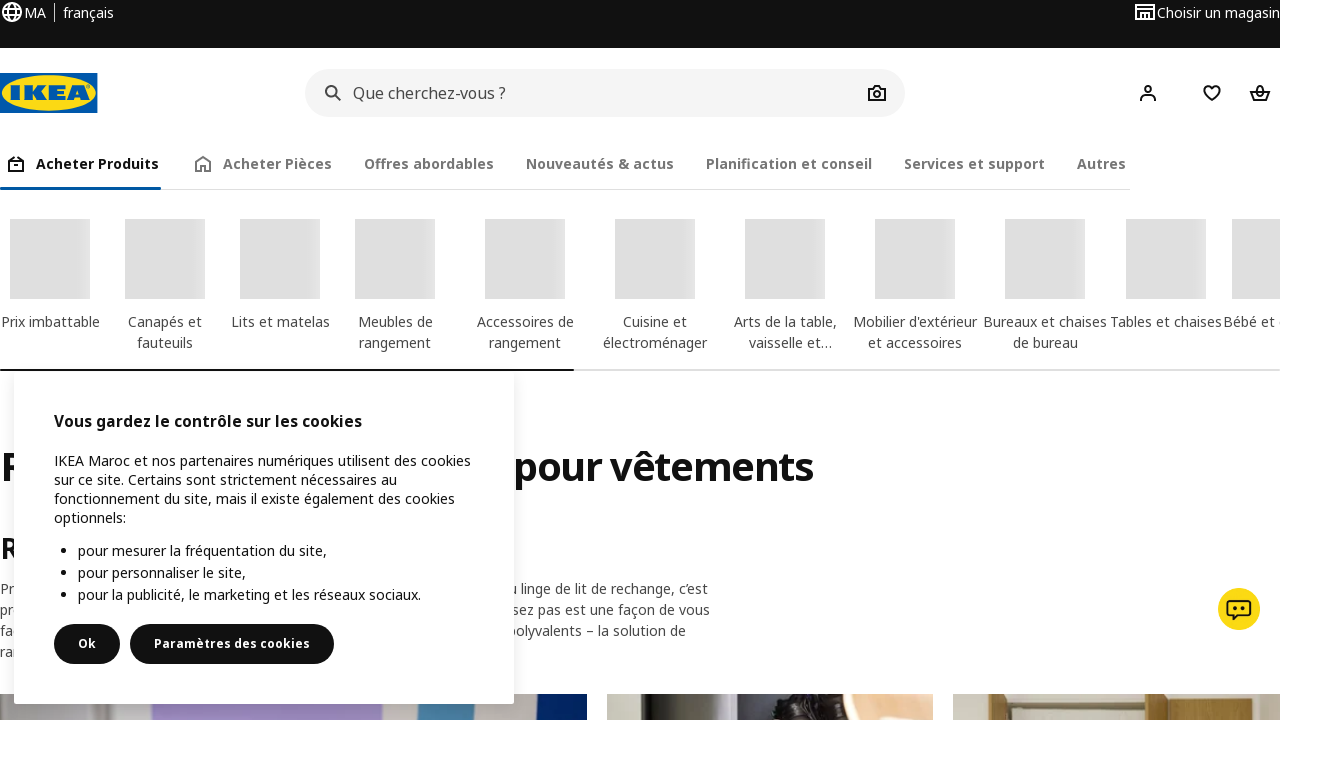

--- FILE ---
content_type: text/html; charset=utf-8
request_url: https://www.ikea.com/ma/fr/cat/organiseurs-pour-vetements-10452/
body_size: 40481
content:
<!DOCTYPE html>
    <html lang="fr-MA" dir="ltr"><head><meta charSet="UTF-8"/><meta name="viewport" content="width=device-width, initial-scale=1"/><meta name="robots" content="index, follow"/><meta name="description" content="Découvrez notre vaste gamme d&#x27;organiseurs pour vêtements. Profitez de prix IKEA toute l&#x27;année ✅ Faites vous facilement livrer à domicile."/><meta name="keywords" content="Organiseurs de vêtements"/><meta property="og:title" content="Organiseurs de vêtements"/><meta property="og:type" content="product.group"/><meta property="og:url" content="https://www.ikea.com/ma/fr/cat/organiseurs-pour-vetements-10452/"/><meta property="og:site_name" content="IKEA"/><meta property="og:image" content="https://www.ikea.com/global/assets/range-categorisation/images/clothes-organisers-10452.jpeg"/><meta property="og:description" content="Découvrez notre vaste gamme d&#x27;organiseurs pour vêtements. Profitez de prix IKEA toute l&#x27;année ✅ Faites vous facilement livrer à domicile."/><title>Organiseurs de vêtements - IKEA</title><link rel="canonical" href="https://www.ikea.com/ma/fr/cat/organiseurs-pour-vetements-10452/"/><link rel="next" href="https://www.ikea.com/ma/fr/cat/organiseurs-pour-vetements-10452/?page=2"/><!-- included:https://www.ikea.com/ma/fr/product-lists/v3/head-fragment.html --><link rel="preload" href="https://www.ikea.com/ma/fr/product-lists/v3/plp-main-1.js" as="script"/><link rel="stylesheet" href="https://www.ikea.com/ma/fr/product-lists/v3/plp-main-1.css"/><!-- included:https://www.ikea.com/ma/fr/publicera/fragments/style-fragment.html --><link rel="stylesheet" href="https://www.ikea.com/ma/fr/stylesheets/vendors.2ea6460fe080d6ee6578.css"/><link rel="stylesheet" href="https://www.ikea.com/ma/fr/stylesheets/main.80a6185972df54ed3c33.css"/><!-- included:https://www.ikea.com/ma/fr/products/price-package-styles.html --><link rel="stylesheet" href="https://www.ikea.com/ma/fr/products/stylesheets/price-package-styles.f4672d835c3359f183c9.css"/><!-- included:https://www.ikea.com/ma/fr/header-footer/style-fragment-recursive.html?request-path=$(REQUEST_PATH) --><!-- 2026-01-20T14:26:02.495Z, Navigera d156ee518ad605274f799dee3ab91ad829771613 -->
  <!-- included:/ma/fr/experiment-fragment/fragments/experiment-preload-fragment.html --><script src="https://www.ikea.com/ma/fr/experiment-fragment/scripts/kickstart-L4ZW5VIT.js"></script><link rel="modulepreload" href="https://www.ikea.com/ma/fr/experiment-fragment/scripts/index-MZQU5Z5C.js" />
    <link rel="stylesheet" id="nav-styles"
      data-opti-web="true"
      data-opti-default="false"
      href="https://www.ikea.com/ma/fr/header-footer/styles/main.9136a5a44df7c7656674.css">
  <link rel="stylesheet" href="https://www.ikea.com/ma/fr/header-footer/styles/localisationPicker.693982a04b8beab62ad6.css">
  <link rel="stylesheet" href="https://www.ikea.com/ma/fr/header-footer/styles/postalCodePicker.8e2dab8c426bfa0aa1fa.css">
  <link rel="stylesheet" href="https://www.ikea.com/ma/fr/header-footer/styles/storePicker.5ae16b408d8e5c4ff580.css">
    <link rel="stylesheet" href="https://www.ikea.com/ma/fr/header-footer/styles/tabsNavigation.2751237689dd703f4b2c.css">
    <link rel="stylesheet" href="https://www.ikea.com/ma/fr/header-footer/styles/mobileMenu.d367b35e13fbe72e6e09.css">
  <link rel="stylesheet" href="https://www.ikea.com/ma/fr/header-footer/styles/marketPicker.dd0a8af5cb4388040911.css">
  <link rel="stylesheet" href="https://www.ikea.com/ma/fr/header-footer/styles/storeLocator.85393056358d9ed22da7.css">
  <link rel="stylesheet" href="https://www.ikea.com/ma/fr/header-footer/styles/bouncyFooter.8ae93be7f834339eee87.css">
  
    <!-- included:/global/assets/fonts/fr/font-fragment.html --><link rel="preload" href="https://www.ikea.com/global/assets/fonts/woff2/noto-ikea-400.latin.5a052965.woff2" as="font" type="font/woff2" crossorigin>
<link rel="preload" href="https://www.ikea.com/global/assets/fonts/woff2/noto-ikea-700.latin.a3f10ed8.woff2" as="font" type="font/woff2" crossorigin>
<link rel="stylesheet" href="https://www.ikea.com/global/assets/fonts/fr/fonts.fa002b0f.css">
    <!-- included:/ma/fr/cookieconsent/header-scripts-fragment.html --><script src="https://www.ikea.com/ma/fr/cookieconsent/scripts/cookieconsent-onetrust-js.js?v=mfmnn3wy"></script>
    <!-- included:/ma/fr/search/v2/box-styles-fragment.html --><!-- Search Box Styles: 2026-01-15 10:05:08 CET 6c3023f67f42c6fa1dd357a119a75485c72d8dfb -->
<link rel="preconnect" href="https://sik.search.blue.cdtapps.com" crossorigin />
<link rel="stylesheet" crossorigin href="https://www.ikea.com/ma/fr/search/v2/box.DS_2hgRB.css">
<!-- /Search Box Styles -->

    <!-- included:/ma/fr/recommendations/panels/style-fragment.html --><!-- RecommendationsStyle: version: d335f679e915b5de7a5db959c9809bece2606d10, site-folder: ma/fr --><link rel="stylesheet" href="https://www.ikea.com/ma/fr/recommendations/panels/css/main.70e91b67.css"><!-- /RecommendationsStyle -->
    <script type="text/plain" class="optanon-category-2" src="https://www.ikea.com/ext/optimizelyjs/s/morocco_web.js" async></script>
  <link rel="shortcut icon" sizes="any" href="https://www.ikea.com/ma/fr/static/favicon.838d8a3778e4d716eb72.ico">
  <link rel="icon" type="image/svg+xml" href="https://www.ikea.com/global/assets/logos/brand/ikea.svg">
  <meta name="robots" content="max-image-preview:large">
  <!-- included:/ma/fr/marketing-tags/head-fragment.html -->
  
<script data-type="utag-data">var utag_data = {"site_platform":"m2","visit_country":"ma","visit_language":"fr","page_type":"product listing","site_section":"product listing>10452","page_name":"no_page_name","page_category_level":"sub_category"}</script><script type="application/ld+json">{"@context":"http://schema.org","@type":"ItemList","url":"https://www.ikea.com/ma/fr/cat/organiseurs-pour-vetements-10452/","name":"Organiseurs de vêtements","description":"IKEA - Organiseurs de vêtements","numberOfItems":24,"itemListElement":[{"@type":"ListItem","position":1,"name":"PÄRKLA Sac de rangement 55x49x19 cm","url":"https://www.ikea.com/ma/fr/p/paerkla-sac-de-rangement-50395382/","image":{"@type":"ImageObject","url":"https://www.ikea.com/ma/fr/images/products/paerkla-sac-de-rangement__0716331_pe730816_s5.jpg"}},{"@type":"ListItem","position":2,"name":"SKUBB Rangement, 6 pièces","url":"https://www.ikea.com/ma/fr/p/skubb-rangement-6-pieces-blanc-00428549/","image":{"@type":"ImageObject","url":"https://www.ikea.com/ma/fr/images/products/skubb-rangement-6-pieces-blanc__1190772_pe900309_s5.jpg"}},{"@type":"ListItem","position":3,"name":"BISSA Armoire à chaussures 2 casiers 49x28x93 cm","url":"https://www.ikea.com/ma/fr/p/bissa-armoire-a-chaussures-2-casiers-motif-chene-70530218/","image":{"@type":"ImageObject","url":"https://www.ikea.com/ma/fr/images/products/bissa-armoire-a-chaussures-2-casiers-motif-chene__1470182_pe996821_s5.jpg"}},{"@type":"ListItem","position":4,"name":"RIGGA Portant","url":"https://www.ikea.com/ma/fr/p/rigga-portant-blanc-50231630/","image":{"@type":"ImageObject","url":"https://www.ikea.com/ma/fr/images/products/rigga-portant-blanc__0710721_pe727742_s5.jpg"}},{"@type":"ListItem","position":5,"name":"SKUBB Boîte à compartiments 44x34x11 cm","url":"https://www.ikea.com/ma/fr/p/skubb-boite-a-compartiments-gris-fonce-50400005/","image":{"@type":"ImageObject","url":"https://www.ikea.com/ma/fr/images/products/skubb-boite-a-compartiments-gris-fonce__0573438_pe667776_s5.jpg"}},{"@type":"ListItem","position":6,"name":"PURRPINGLA Boîte, lot de 3 20x38x12 cm","url":"https://www.ikea.com/ma/fr/p/purrpingla-boite-lot-de-3-textile-beige-00612260/","image":{"@type":"ImageObject","url":"https://www.ikea.com/ma/fr/images/products/purrpingla-boite-lot-de-3-textile-beige__1404758_pe970219_s5.jpg"}},{"@type":"ListItem","position":7,"name":"STUK Rangement à compartiments 34x51x10 cm","url":"https://www.ikea.com/ma/fr/p/stuk-rangement-a-compartiments-blanc-90474438/","image":{"@type":"ImageObject","url":"https://www.ikea.com/ma/fr/images/products/stuk-rangement-a-compartiments-blanc__0920358_pe786993_s5.jpg"}},{"@type":"ListItem","position":8,"name":"PÄRKLA Sac à chaussures 48x22 cm","url":"https://www.ikea.com/ma/fr/p/paerkla-sac-a-chaussures-30522381/","image":{"@type":"ImageObject","url":"https://www.ikea.com/ma/fr/images/products/paerkla-sac-a-chaussures__1045872_pe842745_s5.jpg"}},{"@type":"ListItem","position":9,"name":"SKUBB Boîte à chaussures 22x34x16 cm","url":"https://www.ikea.com/ma/fr/p/skubb-boite-a-chaussures-blanc-90186391/","image":{"@type":"ImageObject","url":"https://www.ikea.com/ma/fr/images/products/skubb-boite-a-chaussures-blanc__0711341_pe728167_s5.jpg"}},{"@type":"ListItem","position":10,"name":"PÄRKLA Sac de rangement 55x49x30 cm","url":"https://www.ikea.com/ma/fr/p/paerkla-sac-de-rangement-00601105/","image":{"@type":"ImageObject","url":"https://www.ikea.com/ma/fr/images/products/paerkla-sac-de-rangement__1373625_pe960026_s5.jpg"}},{"@type":"ListItem","position":11,"name":"PÄRKLA Housse","url":"https://www.ikea.com/ma/fr/p/paerkla-housse-50601103/","image":{"@type":"ImageObject","url":"https://www.ikea.com/ma/fr/images/products/paerkla-housse__1421099_pe977558_s5.jpg"}},{"@type":"ListItem","position":12,"name":"STUK Rangement à compartiments 20x34x10 cm","url":"https://www.ikea.com/ma/fr/p/stuk-rangement-a-compartiments-blanc-60474425/","image":{"@type":"ImageObject","url":"https://www.ikea.com/ma/fr/images/products/stuk-rangement-a-compartiments-blanc__0920346_pe786986_s5.jpg"}},{"@type":"ListItem","position":13,"name":"DIMPA Sac de rangement 65x22x65 cm","url":"https://www.ikea.com/ma/fr/p/dimpa-sac-de-rangement-transparent-10056770/","image":{"@type":"ImageObject","url":"https://www.ikea.com/ma/fr/images/products/dimpa-sac-de-rangement-transparent__0711229_pe728074_s5.jpg"}},{"@type":"ListItem","position":14,"name":"SKUBB Sac de rangement 90x53x19 cm","url":"https://www.ikea.com/ma/fr/p/skubb-sac-de-rangement-blanc-20591049/","image":{"@type":"ImageObject","url":"https://www.ikea.com/ma/fr/images/products/skubb-sac-de-rangement-blanc__0711311_pe728149_s5.jpg"}},{"@type":"ListItem","position":15,"name":"SKUBB Rangement tissu 31x34x33 cm","url":"https://www.ikea.com/ma/fr/p/skubb-rangement-tissu-blanc-00186395/","image":{"@type":"ImageObject","url":"https://www.ikea.com/ma/fr/images/products/skubb-rangement-tissu-blanc__0711326_pe728153_s5.jpg"}},{"@type":"ListItem","position":16,"name":"MULIG Portant 99x152 cm","url":"https://www.ikea.com/ma/fr/p/mulig-portant-blanc-60179434/","image":{"@type":"ImageObject","url":"https://www.ikea.com/ma/fr/images/products/mulig-portant-blanc__0710723_pe727744_s5.jpg"}},{"@type":"ListItem","position":17,"name":"KOMPLEMENT Boîte 25x27x12 cm","url":"https://www.ikea.com/ma/fr/p/komplement-boite-gris-clair-40405777/","image":{"@type":"ImageObject","url":"https://www.ikea.com/ma/fr/images/products/komplement-boite-gris-clair__0582211_pe670679_s5.jpg"}},{"@type":"ListItem","position":18,"name":"BAXNA Organiseur 26x34x18 cm","url":"https://www.ikea.com/ma/fr/p/baxna-organiseur-gris-blanc-00486290/","image":{"@type":"ImageObject","url":"https://www.ikea.com/ma/fr/images/products/baxna-organiseur-gris-blanc__0943305_pe796877_s5.jpg"}},{"@type":"ListItem","position":19,"name":"RAGGISAR Organiseur 40x30 cm","url":"https://www.ikea.com/ma/fr/p/raggisar-organiseur-gris-fonce-10348019/","image":{"@type":"ImageObject","url":"https://www.ikea.com/ma/fr/images/products/raggisar-organiseur-gris-fonce__0710846_pe727798_s5.jpg"}},{"@type":"ListItem","position":20,"name":"SKUBB Sac de rangement 65x53x19 cm","url":"https://www.ikea.com/ma/fr/p/skubb-sac-de-rangement-blanc-10591059/","image":{"@type":"ImageObject","url":"https://www.ikea.com/ma/fr/images/products/skubb-sac-de-rangement-blanc__0711196_pe728065_s5.jpg"}},{"@type":"ListItem","position":21,"name":"STUK Sac de rangement 71x51x18 cm","url":"https://www.ikea.com/ma/fr/p/stuk-sac-de-rangement-blanc-gris-50309577/","image":{"@type":"ImageObject","url":"https://www.ikea.com/ma/fr/images/products/stuk-sac-de-rangement-blanc-gris__0711304_pe728142_s5.jpg"}},{"@type":"ListItem","position":22,"name":"SLIBB Cintre avec 8 pinces","url":"https://www.ikea.com/ma/fr/p/slibb-cintre-avec-8-pinces-vert-30567727/","image":{"@type":"ImageObject","url":"https://www.ikea.com/ma/fr/images/products/slibb-cintre-avec-8-pinces-vert__1232139_pe916424_s5.jpg"}},{"@type":"ListItem","position":23,"name":"HEMMAFIXARE Sac de rangement 34x51x28 cm","url":"https://www.ikea.com/ma/fr/p/hemmafixare-sac-de-rangement-tissu-raye-blanc-gris-90503916/","image":{"@type":"ImageObject","url":"https://www.ikea.com/ma/fr/images/products/hemmafixare-sac-de-rangement-tissu-raye-blanc-gris__1020726_pe831962_s5.jpg"}},{"@type":"ListItem","position":24,"name":"PURRPINGLA Sac à linge et support 42 l","url":"https://www.ikea.com/ma/fr/p/purrpingla-sac-a-linge-et-support-beige-40609406/","image":{"@type":"ImageObject","url":"https://www.ikea.com/ma/fr/images/products/purrpingla-sac-a-linge-et-support-beige__1465309_pe995059_s5.jpg"}}]}</script><!-- included:https://www.ikea.com/ma/fr/user-generated-content/rr-pip/app/rr-pip.style-fragment-dynamic.html --><script type="module" src="/global/assets/dwf/listing/listing-fragment-loader.js"></script><link rel="stylesheet" href="/global/assets/dwf/listing/listing-fragment-loader.css"/></head><body data-is-range-page="true" class="product-listing-page"><svg class="plp-inline_svg_sprite"><symbol viewBox="0 0 24 24" id="plp-add_to_cart"><path fill-rule="evenodd" clip-rule="evenodd" d="M11.9997 4C10.2948 4 9.019 5.122 8.5418 6.7127 8.2172 7.7946 7.97 8.9013 7.7083 10H1.5566l3.7501 10h9.6931v-2h-8.307l-2.2501-6h3.3251c.6634 2.1065 1.7665 4 4.2319 4 2.4653 0 3.5685-1.8935 4.2318-4h3.3252l-.375 1h2.136l1.125-3H16.291c-.2617-1.0987-.5089-2.2054-.8335-3.2873C14.9803 5.122 13.7045 4 11.9997 4zm2.2348 6c-.2293-.9532-.5299-2.1701-.6927-2.7127C13.3155 6.533 12.8255 6 11.9997 6s-1.3159.533-1.5422 1.2873C10.2947 7.83 9.9941 9.0468 9.7648 10h4.4697zm-4.361 2h4.2523c-.3635 1.0612-.8841 2-2.1261 2-1.2421 0-1.7627-.9388-2.1262-2z"></path><path d="M19.9998 14h-2v2h-2v2h2v2h2v-2h2v-2h-2v-2z"></path></symbol><symbol viewBox="0 0 24 24" id="plp-add_to_cart_checkmark"><path fill-rule="evenodd" clip-rule="evenodd" d="M19.707 7.7072 10 17.4142l-5.707-5.707 1.4142-1.4142L10 14.5858l8.2928-8.2928 1.4142 1.4142z"></path></symbol><symbol viewBox="0 0 24 24" id="plp-add_to_favourites"><path fill-rule="evenodd" clip-rule="evenodd" d="M19.205 5.599c.9541.954 1.4145 2.2788 1.4191 3.6137 0 3.0657-2.2028 5.7259-4.1367 7.5015-1.2156 1.1161-2.5544 2.1393-3.9813 2.9729L12 20.001l-.501-.3088c-.9745-.5626-1.8878-1.2273-2.7655-1.9296-1.1393-.9117-2.4592-2.1279-3.5017-3.5531-1.0375-1.4183-1.8594-3.1249-1.8597-4.9957-.0025-1.2512.3936-2.5894 1.419-3.6149 1.8976-1.8975 4.974-1.8975 6.8716 0l.3347.3347.336-.3347c1.8728-1.8722 4.9989-1.8727 6.8716 0zm-7.2069 12.0516c.6695-.43 1.9102-1.2835 3.1366-2.4096 1.8786-1.7247 3.4884-3.8702 3.4894-6.0264-.0037-.849-.2644-1.6326-.8333-2.2015-1.1036-1.1035-2.9413-1.0999-4.0445.0014l-1.7517 1.7448-1.7461-1.7462c-1.1165-1.1164-2.9267-1.1164-4.0431 0-1.6837 1.6837-.5313 4.4136.6406 6.0156.8996 1.2298 2.0728 2.3207 3.137 3.1722a24.3826 24.3826 0 0 0 2.0151 1.4497z"></path></symbol><symbol viewBox="0 0 24 24" id="plp-add_to_favourites_filled"><path fill-rule="evenodd" clip-rule="evenodd" d="M19.205 5.599c.9541.954 1.4145 2.2788 1.4191 3.6137 0 3.0657-2.2028 5.7259-4.1367 7.5015-1.2156 1.1161-2.5544 2.1393-3.9813 2.9729L12 20.001l-.501-.3088c-.9745-.5626-1.8878-1.2273-2.7655-1.9296-1.1393-.9117-2.4592-2.1279-3.5017-3.5531-1.0375-1.4183-1.8594-3.1249-1.8597-4.9957-.0025-1.2512.3936-2.5894 1.419-3.6149 1.8976-1.8975 4.974-1.8975 6.8716 0l.3347.3347.336-.3347c1.8728-1.8722 4.9989-1.8727 6.8716 0z"></path></symbol></svg><script src="https://www.ikea.com/ma/fr/product-lists/v3/persisted-state-min-height-plp-1.js"></script><!-- included:https://www.ikea.com/ma/fr/header-footer/header-fragment-recursive.html?page-type=PLP-PRODUCTS --><!-- 2026-01-20T14:26:02.500Z, Navigera d156ee518ad605274f799dee3ab91ad829771613 -->
  <a href="#hnf-content" class="hnf-skip-to-content hnf-btn hnf-btn--secondary">
    <span class="hnf-btn__inner">
      <span class="hnf-btn__label">Aller au contenu principal</span>
    </span>
  </a>
    <header>
      <div class="hnf-messages">
        <!-- included:/ma/fr/header-footer/global-message-fragment.html -->
        <div class="hnf-content-container hnf-utilities">
          <div class="hnf-utilities__wrapper">
            <div id="hnf-header-localisationpicker" class="hnf-utilities__block hnf-utilities__block--localisation">
              <div class="hnf-utilities__localisation-button" data-props="{&quot;languages&quot;:[{&quot;language&quot;:&quot;Français&quot;,&quot;homeUrl&quot;:&quot;https://www.ikea.com/ma/fr/&quot;},{&quot;language&quot;:&quot;العربية&quot;,&quot;homeUrl&quot;:&quot;https://www.ikea.com/ma/ar/&quot;},{&quot;language&quot;:&quot;English&quot;,&quot;homeUrl&quot;:&quot;https://www.ikea.com/ma/en/&quot;}],&quot;ecomMarket&quot;:true,&quot;localeStrings&quot;:{&quot;CLOSE_MODAL&quot;:&quot;Fermer&quot;,&quot;LOCALISATION_CANCEL_MODAL&quot;:&quot;Annuler&quot;,&quot;LOCALISATION_SELECT_LANGUAGE&quot;:&quot;Sélectionnez votre langue préférée&quot;,&quot;LOCALISATION_CURRENT_STORE_HEADING&quot;:&quot;Vous êtes sur la boutique en ligne de la Suède&quot;,&quot;LOCALISATION_CHANGE_COUNTRY_LINK&quot;:&quot;Changer pays/région&quot;,&quot;LOCALISATION_CHANGE_COUNTRY_DISCLAIMER&quot;:&quot;Si vous changez le pays/la région, votre panier sera vidé.&quot;},&quot;alignment&quot;:&quot;left&quot;}">
                <a href="#" class="hnf-link hnf-link--subtle hnf-link--white" role="button" aria-label="Changez la langue ou le pays/la région. La langue utilisée actuellement est français" aria-haspopup="dialog">
                  <svg viewBox="0 0 24 24" focusable="false" width="24" height="24" data-skapa="ssr-icon@11.2.1" aria-hidden="true" class="hnf-svg-icon hnf-btn__icon"><path fill-rule="evenodd" clip-rule="evenodd" d="M13.7467 18.1766C12.9482 19.7737 12.2151 20 12 20c-.2151 0-.9482-.2263-1.7467-1.8234-.3065-.6131-.5745-1.3473-.7831-2.1766h5.0596c-.2086.8293-.4766 1.5635-.7831 2.1766zM14.8885 14h-5.777A17.7354 17.7354 0 0 1 9 12c0-.6949.0392-1.3641.1115-2h5.777c.0723.6359.1115 1.3051.1115 2 0 .6949-.0392 1.3641-.1115 2zm1.6955 2c-.2658 1.2166-.6492 2.307-1.1213 3.2138A8.0347 8.0347 0 0 0 18.9297 16H16.584zm3.164-2H16.9c.0656-.6462.1-1.3151.1-2 0-.6849-.0344-1.3538-.1-2h2.848A8.0156 8.0156 0 0 1 20 12a8.0156 8.0156 0 0 1-.252 2zm-.8183-6a8.035 8.035 0 0 0-3.467-3.2138c.4721.9068.8555 1.9972 1.1213 3.2138h2.3457zm-4.3999 0c-.2086-.8293-.4766-1.5635-.7831-2.1766C12.9482 4.2264 12.2151 4 12 4c-.2151 0-.9482.2263-1.7467 1.8234-.3065.613-.5745 1.3473-.7831 2.1766h5.0596zM7.416 8c.2658-1.2166.6491-2.307 1.1213-3.2138A8.035 8.035 0 0 0 5.0703 8H7.416zm-3.164 2A8.0147 8.0147 0 0 0 4 12c0 .6906.0875 1.3608.252 2H7.1a19.829 19.829 0 0 1-.1-2c0-.6849.0344-1.3538.1-2H4.252zm3.164 6H5.0704a8.0347 8.0347 0 0 0 3.467 3.2138C8.0651 18.307 7.6818 17.2166 7.4161 16zM22 12c0-5.5229-4.4772-10-10-10C6.4771 2 2 6.4771 2 12c0 5.5228 4.4771 10 10 10 5.5228 0 10-4.4772 10-10z"></path></svg>
                  <span>FR</span>
                  <span>MA<span>français</span></span>
                </a>
              </div>
            </div>
            <div class="hnf-utilities__block hnf-utilities__block--vp"></div>
            <div class="hnf-utilities__block hnf-utilities__block--pickers hnf-utilities__block--pickers--single">
                <div id="hnf-header-storepicker" data-props="{&quot;weekStartDay&quot;:&quot;MON&quot;,&quot;messages&quot;:[],&quot;localeStrings&quot;:{&quot;SELECT_STORE_HEADING&quot;:&quot;Choisir un magasin&quot;,&quot;SELECT_STORE_TEXT&quot;:&quot;Trouvez votre magasin préféré pour en savoir plus sur ses horaires d’ouverture, la disponibilité des stocks et les offres pertinentes.&quot;,&quot;SEARCH_PLACEHOLDER&quot;:&quot;Chercher par lieu&quot;,&quot;CURRENT_LOCATION&quot;:&quot;Utilise ta position actuelle&quot;,&quot;CURRENT_LOCATION_QUERY&quot;:&quot;Position actuelle&quot;,&quot;CURRENT_LOCATION_FAIL_HEADING&quot;:&quot;Localisation impossible&quot;,&quot;CURRENT_LOCATION_FAIL_TEXT&quot;:&quot;Assurez-vous d’avoir autorisé votre navigateur à accéder à votre position actuelle, puis réessayez.&quot;,&quot;STORES_SORTED_BY&quot;:&quot;Les magasins sont classés selon leur distance par rapport à {{location}}&quot;,&quot;SEARCH_NO_HITS_HEADING&quot;:&quot;Lieu introuvable.&quot;,&quot;SEARCH_NO_HITS_TEXT&quot;:&quot;Veuillez saisir un lieu existant dans votre pays/région et réessayez.&quot;,&quot;CLOSE_MODAL&quot;:&quot;Fermer&quot;,&quot;CLEAR_SEARCH&quot;:&quot;Effacer la recherche en magasin&quot;,&quot;DISTANCE_AWAY&quot;:&quot;À {{distance}} km&quot;,&quot;GET_DIRECTIONS&quot;:&quot;Itinéraires&quot;,&quot;VISIT_STORE_PAGE&quot;:&quot;Visiter la page du magasin&quot;,&quot;TIMESPAN_FORMAT&quot;:&quot;{{from}} - {{to}}&quot;,&quot;SELECT_STORE&quot;:&quot;Choisir un magasin&quot;,&quot;OPEN_TODAY&quot;:&quot;Ouvert aujourd’hui {{from - to}}&quot;,&quot;OPEN_UNTIL&quot;:&quot;Ouvert jusqu&#x27;à {{closing time}}&quot;,&quot;OPEN_TOMORROW&quot;:&quot;Ouvert demain {{from - to}}&quot;,&quot;OPEN_24H&quot;:&quot;Ouvert 24 heures sur 24&quot;,&quot;OPEN_TODAY_24H&quot;:&quot;Ouvert 24 heures aujourd&#x27;hui&quot;,&quot;OPEN_TOMORROW_24H&quot;:&quot;Demain, tu seras ouvert 24 heures sur 24&quot;,&quot;CHOOSE_DIFFERENT_STORE&quot;:&quot;Choisir un autre magasin&quot;,&quot;WEEKDAY_MON&quot;:&quot;Lun.&quot;,&quot;WEEKDAY_TUE&quot;:&quot;Mar.&quot;,&quot;WEEKDAY_WED&quot;:&quot;Mer.&quot;,&quot;WEEKDAY_THU&quot;:&quot;Jeu.&quot;,&quot;WEEKDAY_FRI&quot;:&quot;Ven.&quot;,&quot;WEEKDAY_SAT&quot;:&quot;Sam.&quot;,&quot;WEEKDAY_SUN&quot;:&quot;Dim&quot;,&quot;HOURS_CLOSED&quot;:&quot;Fermé&quot;,&quot;HOURS_NORMAL&quot;:&quot;Horaires d&#x27;ouverture\n&quot;,&quot;HOURS_DEVIATIONS&quot;:&quot;Heures d&#x27;ouverture exceptionnelles&quot;}}">
                  <a href="#" class="hnf-link hnf-link--white hnf-link--subtle hnf-utilities__storepicker-button" role="button" aria-label="Choisir un magasin" aria-haspopup="dialog">
                    <svg viewBox="0 0 24 24" focusable="false" width="24" height="24" data-skapa="ssr-icon@11.2.1" aria-hidden="true" class="hnf-svg-icon"><path fill-rule="evenodd" clip-rule="evenodd" d="M2 4v16h20V4H2zm2 4V6h16v2H4zm0 2v8h3v-6h10v6h3v-8H4zm11 4h-2v4h2v-4zm-4 0H9v4h2v-4z"></path></svg>
                    <span class="hnf-utilities__value">Choisir un magasin</span>
                  </a>
                </div>
            </div>
          </div>
        </div>
      </div>
    
      <div class="hnf-header hnf-header--store hnf-header--nextnav">
        <div class="hnf-content-container hnf-header__container hnf-page-container__main">
          <div class="hnf-header__logo">
            <a href="https://www.ikea.com/ma/fr/" class="hnf-link" data-tracking-label="ikea-logo" aria-label="Logotype IKEA, aller à la page d&#x27;accueil">
              <img src="https://www.ikea.com/global/assets/logos/brand/ikea.svg" alt="" fetchpriority="high">
            </a>
          </div>
              <div class="hnf-header__search">
                <!-- included:/ma/fr/search/v2/box-fragment.html --><div data-namespace="search-box" data-version="6c3023f67f42c6fa1dd357a119a75485c72d8dfb" data-baseurl="https://www.ikea.com" data-locale="fr-MA"><div data-id="box-mount" class="search-box-container"><div class="search-box-wrapper"><form role="search" action="https://www.ikea.com/ma/fr/search/" class="search-box-form"><div class="search-box-search search-box-search--focus-with-clear search-box-search--medium"><svg viewBox="0 0 24 24" focusable="false" width="24" height="24" data-skapa="ssr-icon@11.3.0" aria-hidden="true" class="search-box-svg-icon search-box-search__icon"><path fill-rule="evenodd" clip-rule="evenodd" d="M13.9804 15.3946c-1.0361.7502-2.3099 1.1925-3.6869 1.1925C6.8177 16.5871 4 13.7694 4 10.2935 4 6.8177 6.8177 4 10.2935 4c3.4759 0 6.2936 2.8177 6.2936 6.2935 0 1.377-.4423 2.6508-1.1925 3.6869l4.6016 4.6016-1.4142 1.4142-4.6016-4.6016zm.6067-5.1011c0 2.3713-1.9223 4.2936-4.2936 4.2936C7.9223 14.5871 6 12.6648 6 10.2935 6 7.9223 7.9223 6 10.2935 6c2.3713 0 4.2936 1.9223 4.2936 4.2935z"></path></svg><input id="ikea-search-input" type="search" placeholder="Que cherchez-vous&nbsp;?" aria-label="Rechercher des produits, de l’inspiration ou des nouveautés" data-skapa="search@11.0.8" name="q" role="combobox" aria-autocomplete="list" aria-expanded="false" aria-controls="search-box-dropdown-wrapper" autocorrect="off" autocomplete="off" class="search-box-typography-label-l search-box-typography-regular search-box-search__input"><button disabled="" type="button" data-skapa="button@19.0.8" aria-hidden="true" class="search-box-btn search-box-btn--xsmall search-box-btn--icon-tertiary search-box-search__action search-box-search__clear"><span class="search-box-typography-label-s search-box-btn__inner"><svg viewBox="0 0 24 24" focusable="false" width="24" height="24" data-skapa="ssr-icon@11.3.0" aria-hidden="true" class="search-box-svg-icon search-box-btn__icon"><path fill-rule="evenodd" clip-rule="evenodd" d="m12.0006 13.4148 2.8283 2.8283 1.4142-1.4142-2.8283-2.8283 2.8283-2.8283-1.4142-1.4142-2.8283 2.8283L9.172 7.7578 7.7578 9.172l2.8286 2.8286-2.8286 2.8285 1.4142 1.4143 2.8286-2.8286z"></path></svg><span class="search-box-btn__label">Vider le champ de recherche</span></span></button><div class="search-box-search__actions"></div><span aria-hidden="true" class="search-box-search__divider search-box-search__divider--hidden"></span><button disabled="" type="submit" data-skapa="button@19.0.8" aria-hidden="true" class="search-box-btn search-box-btn--xsmall search-box-btn--icon-tertiary search-box-search__action"><span class="search-box-typography-label-s search-box-btn__inner"><svg viewBox="0 0 24 24" focusable="false" width="24" height="24" data-skapa="ssr-icon@11.3.0" aria-hidden="true" class="search-box-svg-icon search-box-btn__icon"><path fill-rule="evenodd" clip-rule="evenodd" d="M13.9804 15.3946c-1.0361.7502-2.3099 1.1925-3.6869 1.1925C6.8177 16.5871 4 13.7694 4 10.2935 4 6.8177 6.8177 4 10.2935 4c3.4759 0 6.2936 2.8177 6.2936 6.2935 0 1.377-.4423 2.6508-1.1925 3.6869l4.6016 4.6016-1.4142 1.4142-4.6016-4.6016zm.6067-5.1011c0 2.3713-1.9223 4.2936-4.2936 4.2936C7.9223 14.5871 6 12.6648 6 10.2935 6 7.9223 7.9223 6 10.2935 6c2.3713 0 4.2936 1.9223 4.2936 4.2935z"></path></svg><span class="search-box-btn__label">Chercher</span></span></button></div></form></div><div id="search-box-dropdown-wrapper" aria-live="polite" aria-atomic="true"></div></div>
  
</div>

              </div>
          <div role="navigation" aria-label="shopping-links" class="hnf-header__icons" data-shopping-links>
                <div class="hnf-header__search-btn">
                  <button type="button" class="hnf-btn hnf-btn--small hnf-btn--icon-tertiary" aria-expanded="false" aria-label="Rechercher">
                    <span class="hnf-btn__inner">
                      <svg viewBox="0 0 24 24" focusable="false" width="24" height="24" data-skapa="ssr-icon@11.2.1" aria-hidden="true" class="hnf-svg-icon"><path fill-rule="evenodd" clip-rule="evenodd" d="M13.9804 15.3946c-1.0361.7502-2.3099 1.1925-3.6869 1.1925C6.8177 16.5871 4 13.7694 4 10.2935 4 6.8177 6.8177 4 10.2935 4c3.4759 0 6.2936 2.8177 6.2936 6.2935 0 1.377-.4423 2.6508-1.1925 3.6869l4.6016 4.6016-1.4142 1.4142-4.6016-4.6016zm.6067-5.1011c0 2.3713-1.9223 4.2936-4.2936 4.2936C7.9223 14.5871 6 12.6648 6 10.2935 6 7.9223 7.9223 6 10.2935 6c2.3713 0 4.2936 1.9223 4.2936 4.2935z"></path></svg>
                    </span>
                  </button>
                </div>
              <div id="hnf-header-profile" class="hnf-header__profile-link">
                  <a href="https://www.ikea.com/ma/fr/profile/login/" class="hnf-btn hnf-btn--small hnf-leading-icon hnf-btn--tertiary hnf-header__profile-link__default" role="button" aria-haspopup="dialog" aria-hidden="false" rel="nofollow" data-tracking-label="profile" data-profile-link>
                    <span class="hnf-btn__inner">
                      <svg viewBox="0 0 24 24" focusable="false" width="24" height="24" data-skapa="ssr-icon@11.2.1" aria-hidden="true" class="hnf-svg-icon hnf-btn__icon hnf-person__icon"><path fill-rule="evenodd" clip-rule="evenodd" d="M10.6724 6.4678c.2734-.2812.6804-.4707 1.3493-.4707.3971 0 .705.0838.9529.2225.241.1348.4379.3311.5934.6193l.0033.006c.1394.2541.237.6185.237 1.1403 0 .7856-.2046 1.2451-.4796 1.5278l-.0048.005c-.2759.2876-.679.4764-1.334.4764-.3857 0-.6962-.082-.956-.2241-.2388-.1344-.4342-.3293-.5888-.6147-.1454-.275-.2419-.652-.2419-1.1704 0-.7902.2035-1.2442.4692-1.5174zm1.3493-2.4717c-1.0834 0-2.054.3262-2.7838 1.0766-.7376.7583-1.0358 1.781-1.0358 2.9125 0 .7656.1431 1.483.4773 2.112l.0031.0058c.3249.602.785 1.084 1.3777 1.4154l.0062.0035c.5874.323 1.2368.4736 1.9235.4736 1.0818 0 2.0484-.3333 2.7755-1.0896.7406-.7627 1.044-1.786 1.044-2.9207 0-.7629-.1421-1.4784-.482-2.0996-.3247-.6006-.7844-1.0815-1.376-1.4125-.5858-.3276-1.2388-.477-1.9297-.477zM6.4691 16.8582c.2983-.5803.7228-1.0273 1.29-1.3572.5582-.3191 1.2834-.5049 2.2209-.5049h4.04c.9375 0 1.6626.1858 2.2209.5049.5672.3299.9917.7769 1.29 1.3572.3031.5896.4691 1.2936.4691 2.1379v1h2v-1c0-1.1122-.2205-2.1384-.6904-3.0523a5.3218 5.3218 0 0 0-2.0722-2.1769c-.9279-.5315-2.0157-.7708-3.2174-.7708H9.98c-1.1145 0-2.2483.212-3.2225.7737-.8982.5215-1.5928 1.2515-2.0671 2.174C4.2205 16.8577 4 17.8839 4 18.9961v1h2v-1c0-.8443.166-1.5483.4691-2.1379z"></path></svg>
                      <span class="hnf-btn__label">Hej ! Connectez-vous</span>
                    </span>
                  </a>
                  <a href="https://www.ikea.com/ma/fr/profile/login/" class="hnf-btn hnf-btn--small hnf-leading-icon hnf-btn--tertiary hnf-header__profile-link__neutral hnf-header__profile-link--hidden" role="button" aria-haspopup="dialog" aria-hidden="true" rel="nofollow" data-tracking-label="profile" data-profile-link>
                    <span class="hnf-btn__inner">
                      <span class="hnf-avatar hnf-avatar--btn hnf-avatar--small hnf-avatar--primary">
                        <svg viewBox="0 0 24 24" focusable="false" width="24" height="24" data-skapa="ssr-icon@11.2.1" aria-hidden="true" class="hnf-svg-icon hnf-btn__icon hnf-avatar-person__icon"><path fill-rule="evenodd" clip-rule="evenodd" d="M10.6724 6.4678c.2734-.2812.6804-.4707 1.3493-.4707.3971 0 .705.0838.9529.2225.241.1348.4379.3311.5934.6193l.0033.006c.1394.2541.237.6185.237 1.1403 0 .7856-.2046 1.2451-.4796 1.5278l-.0048.005c-.2759.2876-.679.4764-1.334.4764-.3857 0-.6962-.082-.956-.2241-.2388-.1344-.4342-.3293-.5888-.6147-.1454-.275-.2419-.652-.2419-1.1704 0-.7902.2035-1.2442.4692-1.5174zm1.3493-2.4717c-1.0834 0-2.054.3262-2.7838 1.0766-.7376.7583-1.0358 1.781-1.0358 2.9125 0 .7656.1431 1.483.4773 2.112l.0031.0058c.3249.602.785 1.084 1.3777 1.4154l.0062.0035c.5874.323 1.2368.4736 1.9235.4736 1.0818 0 2.0484-.3333 2.7755-1.0896.7406-.7627 1.044-1.786 1.044-2.9207 0-.7629-.1421-1.4784-.482-2.0996-.3247-.6006-.7844-1.0815-1.376-1.4125-.5858-.3276-1.2388-.477-1.9297-.477zM6.4691 16.8582c.2983-.5803.7228-1.0273 1.29-1.3572.5582-.3191 1.2834-.5049 2.2209-.5049h4.04c.9375 0 1.6626.1858 2.2209.5049.5672.3299.9917.7769 1.29 1.3572.3031.5896.4691 1.2936.4691 2.1379v1h2v-1c0-1.1122-.2205-2.1384-.6904-3.0523a5.3218 5.3218 0 0 0-2.0722-2.1769c-.9279-.5315-2.0157-.7708-3.2174-.7708H9.98c-1.1145 0-2.2483.212-3.2225.7737-.8982.5215-1.5928 1.2515-2.0671 2.174C4.2205 16.8577 4 17.8839 4 18.9961v1h2v-1c0-.8443.166-1.5483.4691-2.1379z"></path></svg>
                      </span>
                      <span class="hnf-btn__label">Hej!</span>
                    </span>
                  </a>
                  <a href="https://www.ikea.com/ma/fr/profile/login/" class="hnf-btn hnf-btn--small hnf-leading-icon hnf-btn--tertiary hnf-header__profile-link__avatar hnf-header__profile-link--hidden" role="button" aria-haspopup="dialog" aria-hidden="true" rel="nofollow" data-greeting="Hej {{firstName}} !" data-tracking-label="profile" data-profile-link>
                    <span class="hnf-btn__inner">
                      <span class="hnf-avatar hnf-avatar--btn hnf-avatar--small hnf-avatar--primary">IK</span>
                      <span class="hnf-btn__label">Hej {{firstName}} !</span>
                    </span>
                  </a>
              </div>
            
                <div class="hnf-header__shopping-list-link" data-shoppinglist-icon="heart">
                  <a class="hnf-btn hnf-btn--small hnf-btn--icon-tertiary" href="https://www.ikea.com/ma/fr/favourites/" aria-label="Favoris" rel="nofollow" data-tracking-label="shopping-list">
                    <span class="hnf-btn__inner js-shopping-list-icon" data-market-code="fr-MA">
                      <svg viewBox="0 0 24 24" focusable="false" width="24" height="24" data-skapa="ssr-icon@11.2.1" aria-hidden="true" class="hnf-svg-icon hnf-btn__icon hnf-svg-icon hnf-svg-icon--heart"><path fill-rule="evenodd" clip-rule="evenodd" d="M19.205 5.599c.9541.954 1.4145 2.2788 1.4191 3.6137 0 3.0657-2.2028 5.7259-4.1367 7.5015-1.2156 1.1161-2.5544 2.1393-3.9813 2.9729L12 20.001l-.501-.3088c-.9745-.5626-1.8878-1.2273-2.7655-1.9296-1.1393-.9117-2.4592-2.1279-3.5017-3.5531-1.0375-1.4183-1.8594-3.1249-1.8597-4.9957-.0025-1.2512.3936-2.5894 1.419-3.6149 1.8976-1.8975 4.974-1.8975 6.8716 0l.3347.3347.336-.3347c1.8728-1.8722 4.9989-1.8727 6.8716 0zm-7.2069 12.0516c.6695-.43 1.9102-1.2835 3.1366-2.4096 1.8786-1.7247 3.4884-3.8702 3.4894-6.0264-.0037-.849-.2644-1.6326-.8333-2.2015-1.1036-1.1035-2.9413-1.0999-4.0445.0014l-1.7517 1.7448-1.7461-1.7462c-1.1165-1.1164-2.9267-1.1164-4.0431 0-1.6837 1.6837-.5313 4.4136.6406 6.0156.8996 1.2298 2.0728 2.3207 3.137 3.1722a24.3826 24.3826 0 0 0 2.0151 1.4497z"></path></svg>
                      <svg viewBox="0 0 24 24" focusable="false" width="24" height="24" data-skapa="ssr-icon@11.2.1" aria-hidden="true" class="hnf-svg-icon hnf-btn__icon hnf-svg-icon--heart-filled-red hnf-svg-icon--hidden"><path fill-rule="evenodd" clip-rule="evenodd" d="M19.205 5.599c.9541.954 1.4145 2.2788 1.4191 3.6137 0 3.0657-2.2028 5.7259-4.1367 7.5015-1.2156 1.1161-2.5544 2.1393-3.9813 2.9729L12 20.001l-.501-.3088c-.9745-.5626-1.8878-1.2273-2.7655-1.9296-1.1393-.9117-2.4592-2.1279-3.5017-3.5531-1.0375-1.4183-1.8594-3.1249-1.8597-4.9957-.0025-1.2512.3936-2.5894 1.419-3.6149 1.8976-1.8975 4.974-1.8975 6.8716 0l.3347.3347.336-.3347c1.8728-1.8722 4.9989-1.8727 6.8716 0z" fill="#CC0008"></path></svg>
                      <span class="hnf-btn__label">Favoris</span>
                    </span>
                  </a>
                </div>
              <div class="hnf-header__shopping-cart-link">
                <a class="hnf-btn hnf-btn--small hnf-btn--icon-tertiary" href="https://www.ikea.com/ma/fr/cart/" aria-label="Panier" rel="nofollow" data-tracking-label="shopping-bag">
                  <span class="hnf-btn__inner js-shopping-cart-icon" data-market-code="fr-MA" data-label-default="Panier" data-label-items="{{numberOfItems}} éléments">
                    <span class="hnf-header__cart-counter hnf-header__cart-counter--hidden"></span>
                      <svg viewBox="0 0 24 24" focusable="false" width="24" height="24" data-skapa="ssr-icon@11.2.1" aria-hidden="true" class="hnf-svg-icon hnf-svg-bag-default hnf-btn__icon"><path fill-rule="evenodd" clip-rule="evenodd" d="M11.9997 4c1.7048 0 2.9806 1.122 3.4578 2.7127.3246 1.0819.5718 2.1886.8335 3.2873h6.1517l-3.75 10H5.3067l-3.75-10h6.1516c.2617-1.0987.509-2.2054.8335-3.2873C9.019 5.122 10.2948 4 11.9997 4zm2.2348 6H9.7648c.2293-.9532.5299-2.1701.6927-2.7127C10.6838 6.533 11.1739 6 11.9997 6s1.3158.533 1.5421 1.2873c.1628.5426.4634 1.7595.6927 2.7127zm-9.7918 2 2.25 6h10.614l2.25-6h-3.3252c-.6633 2.1065-1.7665 4-4.2318 4-2.4654 0-3.5686-1.8935-4.2319-4h-3.325zm5.4308 0c.3635 1.0612.8841 2 2.1262 2 1.242 0 1.7626-.9388 2.1261-2H9.8735z"></path></svg>
                    <span class="hnf-btn__label">Panier</span>
                  </span>
                </a>
              </div>
            <div class="hnf-header__hamburger">
              <button type="button" class="hnf-btn hnf-btn--small hnf-btn--icon-tertiary" aria-label="Menu">
                <span class="hnf-btn__inner">
                  <svg viewBox="0 0 24 24" focusable="false" width="24" height="24" data-skapa="ssr-icon@11.2.1" aria-hidden="true" class="hnf-svg-icon hnf-btn__icon"><path fill-rule="evenodd" clip-rule="evenodd" d="M20 8H4V6h16v2zm0 5H4v-2h16v2zm0 5H4v-2h16v2z"></path></svg>
                </span>
              </button>
            </div>
          </div>
        </div>
      </div>
    </header>
    <div id="hnf-header-filler"></div>  <aside
        class='hnf-mobile-menu hnf-mobile-menu--hidden'
        aria-hidden='true'
        data-ios='https://www.ikea.com/ma/fr/static/ios.9c0d083af5c38081ba26.png'
        data-android='https://www.ikea.com/ma/fr/static/android.997339e975ada2091941.png'
      >
        <script type="text/hydration">{"primary":[{"title":"Acheter Produits","link":"https://www.ikea.com/ma/fr/cat/products-products/","items":[{"title":"Nouveau","link":"https://www.ikea.com/ma/fr/new/"},{"title":"Nos coups de cœur","link":"https://www.ikea.com/ma/fr/offers/best-sellers/?filters=f-online-sellable%3Atrue&sort=MOST_POPULAR"},{"title":"Édition limitée","link":"https://www.ikea.com/ma/fr/new/gallery/"},{"title":"Dernière chance d'achat","link":"https://www.ikea.com/ma/fr/cat/last-chance/"}]},{"title":"Acheter Pièces","link":"https://www.ikea.com/ma/fr/rooms/","items":[{"title":"Salon","link":"https://www.ikea.com/ma/fr/rooms/living-room/","image":"https://www.ikea.com/ext/ingkadam/m/47769126029e93f1/original/PH206457.jpg","roomRelatedCategories":[{"type":"cat","id":"fu003","title":"Canapés","image":"https://www.ikea.com/global/assets/range-categorisation/images/sofas-fu003.jpeg"},{"type":"cat","id":"fu006","title":"Fauteuils et méridiennes","image":"https://www.ikea.com/global/assets/range-categorisation/images/armchairs-chaise-longues-fu006.jpeg"},{"type":"cat","id":"st002","title":"Bibliothèques et étagères","image":"https://www.ikea.com/global/assets/range-categorisation/images/bookcases-shelving-units-st002.jpeg"},{"type":"cat","id":"10653","title":"Tapis","image":"https://www.ikea.com/global/assets/range-categorisation/images/rugs-10653.jpeg"},{"type":"cat","id":"10705","title":"Tables basses et tables d'appoint","image":"https://www.ikea.com/global/assets/range-categorisation/images/coffee-side-tables-10705.jpeg"},{"type":"cat","id":"10475","title":"Meubles TV","image":"https://www.ikea.com/global/assets/range-categorisation/images/tv-media-furniture-10475.jpeg"},{"type":"cat","id":"st003","title":"Rangements bureau et salon","image":"https://www.ikea.com/global/assets/range-categorisation/images/cabinets-cupboards-st003.jpeg"},{"type":"cat","id":"30454","title":"Buffets et consoles","image":"https://www.ikea.com/global/assets/range-categorisation/images/sideboards-buffets-console-tables-30454.jpeg"},{"type":"cat","id":"li001","title":"Luminaires et éclairage","image":"https://www.ikea.com/global/assets/range-categorisation/images/lighting-li001.jpeg"},{"type":"cat","id":"tl001","title":"Textiles de maison et tapis","image":"https://www.ikea.com/global/assets/range-categorisation/images/textiles-tl001.jpeg"},{"type":"cat","id":"de001","title":"Décoration","image":"https://www.ikea.com/global/assets/range-categorisation/images/decoration-de001.jpeg"}]},{"title":"Salle à manger","link":"https://www.ikea.com/ma/fr/rooms/dining/","image":"https://www.ikea.com/ext/ingkadam/m/5657f3491b4d5c24/original/PH203946.jpg","roomRelatedCategories":[{"type":"cat","id":"25219","title":"Chaises de salle à manger","image":"https://www.ikea.com/global/assets/range-categorisation/images/dining-chairs-25219.jpeg"},{"type":"cat","id":"21825","title":"Tables de salle à manger","image":"https://www.ikea.com/global/assets/range-categorisation/images/dining-tables-21825.jpeg"},{"type":"cat","id":"19145","title":"Ensembles tables et chaises","image":"https://www.ikea.com/global/assets/range-categorisation/images/dining-sets-19145.jpeg"},{"type":"cat","id":"16244","title":"Tables et chaises de bar","image":"https://www.ikea.com/global/assets/range-categorisation/images/bar-furniture-16244.jpeg"},{"type":"cat","id":"20538","title":"Nappes, sets de table et carreaux de chaise","image":"https://www.ikea.com/global/assets/range-categorisation/images/table-linen-20538.jpeg"},{"type":"cat","id":"20542","title":"Carreaux de chaise","image":"https://www.ikea.com/global/assets/range-categorisation/images/chair-pads-20542.jpeg"},{"type":"cat","id":"kt001","title":"Arts de la table, vaisselle et ustensiles de cuisine","image":"https://www.ikea.com/global/assets/range-categorisation/images/kitchenware-tableware-kt001.jpeg"},{"type":"cat","id":"30454","title":"Buffets et consoles","image":"https://www.ikea.com/global/assets/range-categorisation/images/sideboards-buffets-console-tables-30454.jpeg"}]},{"title":"Cuisine","link":"https://www.ikea.com/ma/fr/rooms/kitchen/","image":"https://www.ikea.com/ext/ingkadam/m/1f43b094cef2d816/original/PH205191.jpg","roomRelatedCategories":[{"type":"cat","id":"700292","title":"Meubles de cuisine","image":"https://www.ikea.com/global/assets/range-categorisation/images/kitchen-cabinets-700292.jpeg"},{"type":"cat","id":"24264","title":"Plans de travail","image":"https://www.ikea.com/global/assets/range-categorisation/images/kitchen-worktops-24264.jpeg"},{"type":"cat","id":"24255","title":"Aménagements intérieurs et tri des déchets","image":"https://www.ikea.com/global/assets/range-categorisation/images/interior-organisers-24255.jpeg"},{"type":"cat","id":"24261","title":"Mitigeurs et éviers","image":"https://www.ikea.com/global/assets/range-categorisation/images/kitchen-taps-sinks-24261.jpeg"},{"type":"cat","id":"10471","title":"Dessertes et îlots cuisine","image":"https://www.ikea.com/global/assets/range-categorisation/images/kitchen-islands-trolleys-10471.jpeg"},{"type":"cat","id":"kt001","title":"Arts de la table, vaisselle et ustensiles de cuisine","image":"https://www.ikea.com/global/assets/range-categorisation/images/kitchenware-tableware-kt001.jpeg"},{"type":"cat","id":"19121","title":"Crédences et revêtements muraux","image":"https://www.ikea.com/global/assets/range-categorisation/images/kitchen-splashbacks-wall-panels-19121.jpeg"},{"type":"cat","id":"16298","title":"Boutons et poignées","image":"https://www.ikea.com/global/assets/range-categorisation/images/knobs-handles-16298.jpeg"},{"type":"cat","id":"20676","title":"Rangements muraux","image":"https://www.ikea.com/global/assets/range-categorisation/images/kitchen-wall-storage-20676.jpeg"},{"type":"cat","id":"16282","title":"Éclairage intégré cuisine","image":"https://www.ikea.com/global/assets/range-categorisation/images/kitchen-lighting-16282.jpeg"},{"type":"cat","id":"22957","title":"Cuisines modulaires","image":"https://www.ikea.com/global/assets/range-categorisation/images/kitchenettes-22957.jpeg"},{"type":"cat","id":"16200","title":"Etagères et crémaillères","image":"https://www.ikea.com/global/assets/range-categorisation/images/pantry-16200.jpeg"},{"type":"cat","id":"21825","title":"Tables de salle à manger","image":"https://www.ikea.com/global/assets/range-categorisation/images/dining-tables-21825.jpeg"}]},{"title":"Chambre","link":"https://www.ikea.com/ma/fr/rooms/bedroom/","image":"https://www.ikea.com/ext/ingkadam/m/78e176bd7f60e31/original/PH205470.jpg","roomRelatedCategories":[{"type":"cat","id":"bm003","title":"Lits","image":"https://www.ikea.com/global/assets/range-categorisation/images/beds-bm003.jpeg"},{"type":"cat","id":"bm002","title":"Matelas","image":"https://www.ikea.com/global/assets/range-categorisation/images/mattresses-bm002.jpeg"},{"type":"cat","id":"19053","title":"Armoires, penderies et dressings","image":"https://www.ikea.com/global/assets/range-categorisation/images/wardrobes-19053.jpeg"},{"type":"cat","id":"tl004","title":"Linge de lit","image":"https://www.ikea.com/global/assets/range-categorisation/images/bedding-tl004.jpeg"},{"type":"cat","id":"10451","title":"Commodes","image":"https://www.ikea.com/global/assets/range-categorisation/images/chests-of-drawers-10451.jpeg"},{"type":"cat","id":"20656","title":"Tables de chevet","image":"https://www.ikea.com/global/assets/range-categorisation/images/bedside-tables-20656.jpeg"},{"type":"cat","id":"20533","title":"Oreillers","image":"https://www.ikea.com/global/assets/range-categorisation/images/pillows-20533.jpeg"},{"type":"cat","id":"10455","title":"Rangements et miroirs entrée","image":"https://www.ikea.com/global/assets/range-categorisation/images/clothes-rails-coat-stands-10455.jpeg"},{"type":"cat","id":"20489","title":"Miroirs","image":"https://www.ikea.com/global/assets/range-categorisation/images/mirrors-20489.jpeg"}]},{"title":"Salle de bain","link":"https://www.ikea.com/ma/fr/rooms/bathroom/","image":"https://www.ikea.com/ext/ingkadam/m/713bed2075fe9268/original/PH206738.jpg","roomRelatedCategories":[{"type":"cat","id":"20719","title":"Meubles vasques/lavabos","image":"https://www.ikea.com/global/assets/range-categorisation/images/bathroom-vanities-20719.jpeg"},{"type":"cat","id":"20490","title":"Miroirs salle de bain","image":"https://www.ikea.com/global/assets/range-categorisation/images/bathroom-mirrors-20490.jpeg"},{"type":"cat","id":"20723","title":"Vasques et lavabos","image":"https://www.ikea.com/global/assets/range-categorisation/images/bathroom-sinks-20723.jpeg"},{"type":"cat","id":"20724","title":"Robinets mitigeurs","image":"https://www.ikea.com/global/assets/range-categorisation/images/bathroom-taps-20724.jpeg"},{"type":"cat","id":"40690","title":"Douches","image":"https://www.ikea.com/global/assets/range-categorisation/images/showers-40690.jpeg"},{"type":"cat","id":"10555","title":"Accessoires salle de bain","image":"https://www.ikea.com/global/assets/range-categorisation/images/bathroom-accessories-10555.jpeg"},{"type":"cat","id":"tl003","title":"Linge de bain","image":"https://www.ikea.com/global/assets/range-categorisation/images/bath-textiles-tl003.jpeg"},{"type":"cat","id":"ba003","title":"Accessoires buanderie","image":"https://www.ikea.com/global/assets/range-categorisation/images/bathroom-laundry-ba003.jpeg"},{"type":"cat","id":"20859","title":"Tabourets et bancs salle de bain","image":"https://www.ikea.com/global/assets/range-categorisation/images/bathroom-stools-benches-20859.jpeg"}]},{"title":"Chambre bébé et enfant","link":"https://www.ikea.com/ma/fr/rooms/childrens-room/","image":"https://www.ikea.com/ext/ingkadam/m/24ecb0718a2ad7e7/original/PH205530.jpg","roomRelatedCategories":[{"type":"cat","id":"18723","title":"Lits enfant","image":"https://www.ikea.com/global/assets/range-categorisation/images/childrens-beds-18723.jpeg"},{"type":"cat","id":"18734","title":"Jouets enfant","image":"https://www.ikea.com/global/assets/range-categorisation/images/toys-play-18734.jpeg"},{"type":"cat","id":"18716","title":"Jouets bébé","image":"https://www.ikea.com/global/assets/range-categorisation/images/baby-toys-18716.jpeg"},{"type":"cat","id":"18773","title":"Luminaires bébé-enfant","image":"https://www.ikea.com/global/assets/range-categorisation/images/childrens-lighting-18773.jpeg"},{"type":"cat","id":"18690","title":"Textile bébé","image":"https://www.ikea.com/global/assets/range-categorisation/images/baby-textiles-18690.jpeg"},{"type":"cat","id":"18701","title":"Tables à langer et soins bébé","image":"https://www.ikea.com/global/assets/range-categorisation/images/changing-bathing-potty-18701.jpeg"},{"type":"cat","id":"31772","title":"Vaisselle bébé","image":"https://www.ikea.com/global/assets/range-categorisation/images/nursing-feeding-eating-31772.jpeg"},{"type":"cat","id":"18730","title":"Textile enfant","image":"https://www.ikea.com/global/assets/range-categorisation/images/childrens-textiles-18730.jpeg"},{"type":"cat","id":"18755","title":"Lits et matelas bébé","image":"https://www.ikea.com/global/assets/range-categorisation/images/cots-cot-mattresses-18755.jpeg"},{"type":"cat","id":"45780","title":"Meubles bébé","image":"https://www.ikea.com/global/assets/range-categorisation/images/nursery-furniture-45780.jpeg"},{"type":"cat","id":"18706","title":"Meubles et accessoires de rangement","image":"https://www.ikea.com/global/assets/range-categorisation/images/childrens-storage-organisation-18706.jpeg"}]},{"title":"Entrée","link":"https://www.ikea.com/ma/fr/rooms/hallway/","image":"https://www.ikea.com/ext/ingkadam/m/1d21aa7d1f9d7b1d/original/PH205442.jpg","roomRelatedCategories":[{"type":"cat","id":"10456","title":"Étagères et armoires à chaussures","image":"https://www.ikea.com/global/assets/range-categorisation/images/shoe-cabinets-10456.jpeg"},{"type":"cat","id":"10550","title":"Boîtes de rangement et paniers","image":"https://www.ikea.com/global/assets/range-categorisation/images/storage-boxes-baskets-10550.jpeg"},{"type":"cat","id":"10455","title":"Rangements et miroirs entrée","image":"https://www.ikea.com/global/assets/range-categorisation/images/clothes-rails-coat-stands-10455.jpeg"},{"type":"cat","id":"19053","title":"Armoires, penderies et dressings","image":"https://www.ikea.com/global/assets/range-categorisation/images/wardrobes-19053.jpeg"},{"type":"cat","id":"16274","title":"Cintres, crochets et patères","image":"https://www.ikea.com/global/assets/range-categorisation/images/hooks-hangers-16274.jpeg"},{"type":"cat","id":"de001","title":"Décoration","image":"https://www.ikea.com/global/assets/range-categorisation/images/decoration-de001.jpeg"},{"type":"cat","id":"10454","title":"Etagères pour manteaux, chaussures et chapeaux","image":"https://www.ikea.com/global/assets/range-categorisation/images/shoe-racks-stands-10454.jpeg"}]},{"title":"Laundry","link":"https://www.ikea.com/ma/fr/rooms/laundry/","image":"https://www.ikea.com/ext/ingkadam/m/424f59086a22a36b/original/PH199517.jpg","roomRelatedCategories":[{"type":"cat","id":"20601","title":"Paniers à linge","image":"https://www.ikea.com/global/assets/range-categorisation/images/laundry-baskets-20601.jpeg"},{"type":"cat","id":"20602","title":"Séchoirs à linge","image":"https://www.ikea.com/global/assets/range-categorisation/images/drying-racks-20602.jpeg"},{"type":"cat","id":"20608","title":"Planches à repasser","image":"https://www.ikea.com/global/assets/range-categorisation/images/ironing-boards-20608.jpeg"},{"type":"cat","id":"20618","title":"Cintres","image":"https://www.ikea.com/global/assets/range-categorisation/images/hangers-20618.jpeg"},{"type":"cat","id":"47394","title":"BOAXEL système","image":"https://www.ikea.com/global/assets/range-categorisation/images/boaxel-system-47394.jpeg"},{"type":"cat","id":"48925","title":"Aménagements buanderie","image":"https://www.ikea.com/global/assets/range-categorisation/images/laundry-cabinets-shelving-48925.jpeg"}]},{"title":"Jardin, terrasse et balcon","link":"https://www.ikea.com/ma/fr/rooms/outdoor/","image":"https://www.ikea.com/ext/ingkadam/m/12af62aa3e906666/original/PH205175.jpg","roomRelatedCategories":[{"type":"cat","id":"21965","title":"Tables de jardin","image":"https://www.ikea.com/global/assets/range-categorisation/images/outdoor-dining-tables-21965.jpeg"},{"type":"cat","id":"17887","title":"Parasols et tonnelles","image":"https://www.ikea.com/global/assets/range-categorisation/images/parasols-gazebos-17887.jpeg"},{"type":"cat","id":"od003","title":"Mobilier de jardin","image":"https://www.ikea.com/global/assets/range-categorisation/images/outdoor-furniture-od003.jpeg"},{"type":"cat","id":"21957","title":"Caillebotis","image":"https://www.ikea.com/global/assets/range-categorisation/images/outdoor-flooring-21957.jpeg"},{"type":"cat","id":"21958","title":"Rangements d'extérieur","image":"https://www.ikea.com/global/assets/range-categorisation/images/outdoor-storage-21958.jpeg"},{"type":"cat","id":"24898","title":"Barbecues","image":"https://www.ikea.com/global/assets/range-categorisation/images/bbq-grills-24898.jpeg"},{"type":"cat","id":"34203","title":"Accessoires d'extérieur","image":"https://www.ikea.com/global/assets/range-categorisation/images/outdoor-accessories-34203.jpeg"},{"type":"cat","id":"17893","title":"Coussins d'extérieur","image":"https://www.ikea.com/global/assets/range-categorisation/images/outdoor-cushions-17893.jpeg"},{"type":"cat","id":"31787","title":"Pots et plantes d'extérieur","image":"https://www.ikea.com/global/assets/range-categorisation/images/outdoor-pots-accessories-31787.jpeg"},{"type":"cat","id":"34204","title":"Tapis d'extérieur","image":"https://www.ikea.com/global/assets/range-categorisation/images/outdoor-rugs-34204.jpeg"},{"type":"cat","id":"17897","title":"Luminaires d'extérieur","image":"https://www.ikea.com/global/assets/range-categorisation/images/outdoor-lighting-17897.jpeg"},{"type":"cat","id":"21963","title":"Bains de soleil et hamacs","image":"https://www.ikea.com/global/assets/range-categorisation/images/sun-loungers-hammocks-21963.jpeg"}]},{"title":"Bureau","link":"https://www.ikea.com/ma/fr/rooms/home-office/","image":"https://www.ikea.com/ext/ingkadam/m/2de62ac82c6e0203/original/PH205284.jpg","roomRelatedCategories":[{"type":"cat","id":"20652","title":"Chaises de bureau","image":"https://www.ikea.com/global/assets/range-categorisation/images/desk-chairs-20652.jpeg"},{"type":"cat","id":"20651","title":"Bureaux pour la maison","image":"https://www.ikea.com/global/assets/range-categorisation/images/desks-for-home-20651.jpeg"},{"type":"cat","id":"11811","title":"Combinaisons de bureaux","image":"https://www.ikea.com/global/assets/range-categorisation/images/table-bar-system-11811.jpeg"},{"type":"cat","id":"55002","title":"Meubles de gaming","image":"https://www.ikea.com/global/assets/range-categorisation/images/gaming-furniture-55002.jpeg"},{"type":"cat","id":"24830","title":"Supports PC portables et tablettes","image":"https://www.ikea.com/global/assets/range-categorisation/images/laptop-tables-24830.jpeg"},{"type":"cat","id":"16195","title":"Organisation des câbles et accessoires","image":"https://www.ikea.com/global/assets/range-categorisation/images/cable-management-accessories-16195.jpeg"},{"type":"cat","id":"20649","title":"Bureaux et support PC/tablettes","image":"https://www.ikea.com/global/assets/range-categorisation/images/desks-computer-desks-20649.jpeg"},{"type":"cat","id":"10385","title":"Classeurs et tiroirs de rangement","image":"https://www.ikea.com/global/assets/range-categorisation/images/storage-units-cabinets-10385.jpeg"},{"type":"cat","id":"16202","title":"Rangements papier et multimédia","image":"https://www.ikea.com/global/assets/range-categorisation/images/paper-media-boxes-16202.jpeg"},{"type":"cat","id":"10382","title":"Bibliothèques","image":"https://www.ikea.com/global/assets/range-categorisation/images/bookcases-10382.jpeg"},{"type":"cat","id":"st003","title":"Rangements bureau et salon","image":"https://www.ikea.com/global/assets/range-categorisation/images/cabinets-cupboards-st003.jpeg"},{"type":"cat","id":"16215","title":"Corbeilles à papier et poubelles à pédale","image":"https://www.ikea.com/global/assets/range-categorisation/images/waste-paper-pedal-bins-16215.jpeg"},{"type":"cat","id":"10551","title":"Rangement pour documents et accessoires media","image":"https://www.ikea.com/global/assets/range-categorisation/images/paper-media-organisers-10551.jpeg"},{"type":"cat","id":"20502","title":"Lampes de bureau","image":"https://www.ikea.com/global/assets/range-categorisation/images/work-lamps-20502.jpeg"}]}]},{"title":"Offres abordables","link":"https://www.ikea.com/ma/fr/offers/","items":[{"title":"Prix imbattable","link":"https://www.ikea.com/ma/fr/search/?group=Unbeatable%20Price"},{"link":"https://www.ikea.com/ma/fr/cat/lowest-price/","title":"Le prix les plus bas"},{"title":"Top vendeur","link":"https://www.ikea.com/ma/fr/cat/best-sellers/"},{"title":"Dernière chance","link":"https://www.ikea.com/ma/fr/cat/last-chance/"},{"title":"Solutions à moins de 50 dh","link":"https://www.ikea.com/ma/fr/search/?group=Solutions%20under%2050%20dh"},{"title":"Solutions à moins de 75 dh","link":"https://www.ikea.com/ma/fr/search/?group=Solutions%20under%2075%20dh"},{"title":"Solutions à moins de 100 dh","link":"https://www.ikea.com/ma/fr/search/?group=Solutions%20under%20100%20dh"},{"mobileMenuImageUrl":"https://www.ikea.com/ext/ingkadam/m/d5391734a3814c3/webimage-PH168188.png","link":"https://www.ikea.com/ma/fr/campaigns/complete-low-price-solutions-pub3c15e700/","title":"Des solutions complètes à bas prix"},{"title":"Outlet en ligne","link":"https://outlet.ikea.ma/ikeaoutlet/home/Mg%3D%3D","mobileMenuImageUrl":""}]},{"title":"Nouveautés & actus","link":"https://www.ikea.com/ma/fr/new/","items":[{"title":"Nouveautés IKEA","link":"https://www.ikea.com/ma/fr/new/new-products/"},{"title":"Collection limitée","link":"https://www.ikea.com/ma/fr/new/gallery/"},{"title":"Inspiration & idées","link":"https://www.ikea.com/ma/fr/ideas/"}]}],"secondary":[{"title":"Planification et conseil","link":"https://www.ikea.com/ma/fr/customer-service/services/planning-consultation/","items":[{"title":"Outils de planification","link":"https://www.ikea.com/ma/fr/planners/"},{"title":"IKEA pour les entreprises","link":"https://www.ikea.com/ma/fr/ikea-business/"},{"link":"https://www.ikea.com/ma/fr/customer-service/services/interior-design-service-business/","title":"Service d’aménagement intérieur pour les entreprises"},{"title":"Service de La Hotline d’ameublement","link":"https://www.ikea.com/ma/fr/customer-service/services/home-furnishing-hotline-pubffa7cfb0/"},{"title":"Outil de prise de rendez-vous en ligne","link":"https://appointmentsma.ikea.com.kw/appointments/register"}]},{"title":"Services et support","link":"https://www.ikea.com/ma/fr/customer-service/","items":[{"title":"Livraison","link":"https://www.ikea.com/ma/fr/customer-service/services/delivery/","mobileMenuImageUrl":"https://www.ikea.com/ext/ingkadam/m/48bcf6df808daae6/original/PH186234.jpg"},{"title":"Cliquez et emportez","link":"https://www.ikea.com/ma/fr/customer-service/services/click-collect/","mobileMenuImageUrl":"https://www.ikea.com/images/8d/db/8ddb15614880c3d77cf7a219a911d0eb.jpg"},{"title":"Nos solutions de financement","link":"https://www.ikea.com/ma/fr/customer-service/services/finance-options/","mobileMenuImageUrl":"https://www.ikea.com/images/2e/7c/2e7cb8d584c463ea33899af8b1c68a07.jpeg"},{"title":"Service de montage","link":"https://www.ikea.com/ma/fr/customer-service/services/assembly/","mobileMenuImageUrl":"https://www.ikea.com/images/the-pieces-and-instruction-booklet-for-an-ikea-stockholm-woo-74dc4817259fea2099da2da937ec5722.jpg?f=sg"},{"title":"Service de planification de cuisine","mobileMenuImageUrl":"https://www.ikea.com/images/kitchen-with-voxtrorp-doors-in-dark-grey-matte-finish-and-wh-d2150fcbf2f05cc024b93b6d44594320.jpg?f=sg","link":"https://www.ikea.com/ma/fr/customer-service/services/kitchen-planning/"},{"mobileMenuImageUrl":"https://www.ikea.com/images/f6/d6/f6d6a5a00d7a128db8b3b7184e8facfa.png?f=sg","link":"https://www.ikea.com/ma/fr/customer-service/services/removal/","title":"Reprise et recyclage"},{"mobileMenuImageUrl":"https://www.ikea.com/ext/ingkadam/m/232a4d190b76991a/original/PH188777-crop001.jpg","title":"Retours et réclamations","link":"https://www.ikea.com/ma/fr/customer-service/returns-claims/"},{"mobileMenuImageUrl":"https://www.ikea.com/ma/en/customer-service/returns-claims/spareparts/static/greenday-612348988f7622769a168573e5825930.png","link":"https://www.ikea.com/ma/fr/customer-service/returns-claims/spareparts/","title":"Pièces de rechange"},{"title":"Rappels de produits","link":"https://www.ikea.com/ma/fr/customer-service/product-support/recalls/"},{"mobileMenuImageUrl":"https://www.ikea.com/images/b4/44/b44489693d12358f04bb7981bec74bd3.jpg","link":"https://www.ikea.com/ma/fr/customer-service/contact-us/","title":"Contactez-nous"},{"title":"Application IKEA","link":"https://www.ikea.com/ma/fr/customer-service/mobile-apps/","mobileMenuImageUrl":"https://www.ikea.com/images/une-main-tenant-un-telephone-intelligent-affichant-lapplicat-5d81b3d65831c0fb8ce732296dd3c042.jpg"},{"link":"https://www.ikea.com/ma/fr/customer-service/whatsapp-ordering-service-pubdc9c7d80/","title":"Service de vente par WhatsApp"}]}],"tertiary":[{"title":"Magasins IKEA Maroc","link":"https://www.ikea.com/ma/fr/stores/"},{"link":"https://www.ikea.com/ma/fr/ikea-family/","title":"IKEA Family","visibility":"both"},{"title":"IKEA Food","visibility":"both","link":"https://www.ikea.com/ma/fr/stores/restaurant/"},{"link":"https://www.ikea.com/ma/fr/ikea-business/","title":"IKEA pour les entreprises","visibility":"both"},{"link":"https://www.ikea.com/ma/fr/customer-service/returns-claims/guarantee/","title":"Informations de garantie","visibility":"both"},{"title":"Brochures IKEA","link":"https://www.ikea.com/ma/fr/customer-service/brochures/","visibility":"both"},{"link":"https://www.ikea.com/ma/fr/customer-service/brochures/ikea-magazines-pub3a320020/","title":"IKEA Magazines","visibility":"both"},{"title":"Voici IKEA","link":"https://www.ikea.com/ma/fr/this-is-ikea/","visibility":"both"},{"title":"La vie à la maison au Maroc","link":"https://www.ikea.com/ma/fr/life-at-home/life-at-home-in-morocco-pub4d613e20/"},{"title":"Les Initiatives d'Impact Local d'IKEA Maroc","link":"https://www.ikea.com/ma/fr/this-is-ikea/sustainable-everyday/ikea-moroccos-local-impact-initiatives-pubfa5364a0/"}],"sections":[],"appPromotion":{"enabled":true,"android":{"linkTo":"https://play.google.com/store/apps/details?id=com.ikea.inter.ma.com","message":"Téléchargez la nouvelle application IKEA"},"ios":{"message":"Téléchargez la nouvelle application IKEA","linkTo":"https://apps.apple.com/us/app/ikea-maroc/id1567388357"}},"businessHeader":{"primary":[],"secondary":[]},"enable_2_1_trial":false,"enable_3_trial":false,"localeStrings":{"SITE_MENU_CLOSE_MENU":"Fermer menu","SITE_MENU_GO_BACK":"Revenir en arrière","IKEA_LOGO_ACCESSIBLE_LABEL":"Logotype IKEA, aller à la page d'accueil","SITE_MENU_SEARCH":"Rechercher","SITE_MENU_SHOP_ALL_LINK":"Tous les produits","SITE_MENU_SEE_ALL_IN":"Tout voir dans {{category}}","TABS_NAVIGATION_SEE_PREVIOUS_ITEMS":"Voir articles précédents","TABS_NAVIGATION_SEE_NEXT_ITEMS":"Voir articles suivants","SKIP_LISTING":"Ignorer la liste","TABS_NAVIGATION_EXPLORE_CATEGORY":"Explorer {{category}}","LOCALISATION_SELECT_LANGUAGE":"Sélectionnez votre langue préférée","LOCALISATION_CURRENT_STORE_HEADING":"Vous êtes sur la boutique en ligne de la Suède","LOCALISATION_CHANGE_COUNTRY_LINK":"Changer pays/région","LOCALISATION_CHANGE_COUNTRY_DISCLAIMER":"Si vous changez le pays/la région, votre panier sera vidé.","VOC_CTA_INTRO":"Parlez-nous de votre expérience !","VOC_CTA_BUTTON":"Partagez vos commentaires"},"navigationVersion":2,"promotions":[{"background":"default","body":"Découvrez d’autres articles indispensables pour bien dormir","end":"","id":"2c35c8c8-90b6-4001-a687-2656c08a5c07","imageUrl":"https://www.ikea.com/ext/ingkadam/m/5e33d202f7d2c530/original/PH178345-crop001.jpg","promotionUrl":"https://www.ikea.com/ma/fr/rooms/bedroom/welcome-to-the-goodnight-club-pub66edfe20/","start":"2024-11-21T09:14:00.000Z","stores":[],"title":"Mieux dormir. Mieux vivre"},{"background":"lowestPrice","end":"2026-01-11T08:38:00.000Z","id":"3bf73404-2d7c-4ddc-8347-4844aa7b5f0a","imageUrl":"https://www.ikea.com/ma/fr/images/products/kvarnvik-storage-box-with-lid-grey__0908208_pe667082_s5.jpg","promotionUrl":"https://www.ikea.com/ma/fr/search/?group=Solutions%20under%20100%20dh&filters=f-subcategories%3Ast001","start":"2024-12-12T08:38:00.000Z","stores":[],"title":"Rangement à moins de 100 DH"},{"background":"lowestPrice","end":"2026-01-11T08:42:00.000Z","id":"2558c134-67ce-4996-a466-9b5d8dc40eef","imageUrl":"https://www.ikea.com/ma/fr/images/products/aftonsparv-soft-toy-alien-green__1193097_pe901333_s5.jpg","promotionUrl":"https://www.ikea.com/ma/fr/search/?group=Solutions%20under%20100%20dh&filters=f-subcategories%3Abc001","start":"2024-12-12T08:42:00.000Z","stores":[],"title":"Bébé et enfant à moins de 100 DH"},{"background":"lowestPrice","end":"2026-01-11T08:45:00.000Z","id":"85a0cd5b-6376-4f49-8728-ab10ccac0655","imageUrl":"https://www.ikea.com/ma/fr/images/products/majsmott-cushion-cover-off-white-black__1191721_pe900711_s5.jpg","promotionUrl":"https://www.ikea.com/ma/fr/search/?group=Solutions%20under%20100%20dh&filters=f-subcategories%3Atl001","start":"2024-12-12T08:45:00.000Z","stores":[],"title":"Linge de maison et textile à moins de 100 DH"},{"background":"lowestPrice","body":"","end":"2026-01-11T08:46:00.000Z","id":"e9ccf308-091c-40f6-ba4f-076bfd9d9f1a","imageUrl":"https://www.ikea.com/ma/fr/images/products/sannahed-frame-white__0936065_pe793084_s5.jpg","promotionUrl":"https://www.ikea.com/ma/fr/search/?group=Solutions%20under%20100%20dh&filters=f-subcategories%3Ade001","start":"2024-12-12T08:46:00.000Z","stores":[],"title":"Décoration à moins de 100 DH"},{"background":"lowestPrice","end":"2026-01-11T08:47:00.000Z","id":"a11dc4aa-a460-447d-83e7-9d1de5154db8","imageUrl":"https://www.ikea.com/ma/fr/images/products/bolloesund-drawer-organisers-set-of-4-beige__1250669_pe923944_s5.jpg","promotionUrl":"https://www.ikea.com/ma/fr/search/?group=Solutions%20under%20100%20dh&filters=f-subcategories%3Aba001&page=2","start":"2024-12-12T08:47:00.000Z","stores":[],"title":"Salle de bain à moins de 100 DH"},{"background":"lowestPrice","end":"2026-01-11T08:48:00.000Z","id":"a6b8ee09-9025-47ed-a972-a47dfffa32d8","imageUrl":"https://www.ikea.com/ma/fr/images/products/snoeyra-led-lighting-chain-with-40-lights-indoor-battery-operated-silver-colour__0884666_pe674258_s5.jpg","promotionUrl":"https://www.ikea.com/ma/fr/search/?group=Solutions%20under%20100%20dh&filters=f-subcategories%3Ali001","start":"2024-12-12T08:48:00.000Z","stores":[],"title":"Luminaires et éclairage à moins de 100 DH"},{"background":"lowestPrice","end":"2026-01-11T08:49:00.000Z","id":"44f4d295-8aaa-427c-927a-98ab18d21c3d","imageUrl":"https://www.ikea.com/ma/fr/images/products/bestaemma-food-container-with-lid-set-of-3-glass__1074862_ph182986_s5.jpg","promotionUrl":"https://www.ikea.com/ma/fr/search/?group=Solutions%20under%20100%20dh&filters=f-subcategories%3Akt001","start":"2024-12-12T08:49:00.000Z","stores":[],"title":"Arts de la table, vaisselle et ustensiles de cuisine à moins de 100 DH"},{"background":"lowestPrice","end":"2026-01-11T08:51:00.000Z","id":"ac3ddf8b-ac50-4abf-b267-b27d8b51dc12","imageUrl":"https://www.ikea.com/ma/fr/images/products/fejka-artificial-potted-plant-in-outdoor-tradescantia-zebrina__1207855_pe908191_s5.jpg","promotionUrl":"https://www.ikea.com/ma/fr/search/?group=Solutions%20under%20100%20dh&filters=f-subcategories%3App001","start":"2024-12-12T08:51:00.000Z","stores":[],"title":"Plantes, cache-pots et supports à moins de 100 DH"},{"background":"lowestPrice","end":"2026-01-11T08:52:00.000Z","id":"ed0470ef-c23f-473c-8322-d1f55caea5c2","imageUrl":"https://www.ikea.com/ma/fr/images/products/raeler-door-mat-blue__1287934_pe934053_s5.jpg","promotionUrl":"https://www.ikea.com/ma/fr/search/?group=Solutions%20under%20100%20dh&filters=f-subcategories%3Arm001","start":"2024-12-12T08:52:00.000Z","stores":[],"title":"Tapis et paillasson à moins de 100 DH"},{"background":"lowestPrice","body":"Tout voir dans Offres abordables","end":"2026-02-06T11:10:00.000Z","id":"e01ce4e2-c516-4c18-aed2-a060169f155b","imageUrl":"https://www.ikea.com/ma/en/images/products/sniglar-cot-beech__1001143_pe824533_s5.jpg?f=l","promotionUrl":"https://www.ikea.com/ma/fr/offers/","start":"2025-01-07T11:10:00.000Z","stores":[],"states":[],"title":"Curieux de découvrir d'autres produits abordables ?"},{"background":"lowestPrice","end":"2027-02-12T22:44:00.000Z","id":"f69d46ab-58e1-4375-a688-945f3293dbc3","imageUrl":"https://www.ikea.com/ma/en/images/products/lack-side-table-white__1063541_ph182201_s5.jpg?f=xl","promotionUrl":"https://www.ikea.com/ma/fr/cat/tables-desks-fu004/?filters=f-price-buckets%3APRICE_0_20000&page=2","start":"2025-01-13T22:44:00.000Z","stores":[],"states":[],"title":"Tables et bureaux à moins de 200 DH"},{"background":"lowestPrice","end":"2027-02-12T22:47:00.000Z","id":"b0246912-b3b5-42fd-873e-5c96d9e429e3","imageUrl":"https://www.ikea.com/ma/en/images/products/vardagen-measuring-cup-set-of-5__0895492_pe608335_s5.jpg?f=xl","promotionUrl":"https://www.ikea.com/ma/fr/search/?group=Solutions%20under%20100%20dh&filters=f-subcategories%3Akt002","start":"2025-01-13T22:47:00.000Z","stores":[],"states":[],"title":"Ustensiles de cuisine et pâtisserie à moins de 100 DH"},{"background":"lowestPrice","end":"2027-02-12T22:49:00.000Z","id":"64b924f6-363e-4fa2-9b25-b597864e5648","imageUrl":"https://www.ikea.com/ma/en/images/products/formskoen-water-bottle-clear-glass-yellow__0985592_pe816691_s5.jpg?f=xl","promotionUrl":"https://www.ikea.com/ma/fr/search/?group=Solutions%20under%20100%20dh&filters=f-subcategories%3Aod001","start":"2025-01-13T22:49:00.000Z","stores":[],"states":[],"title":"Mobilier d'extérieur et accessoires à moins de 100 DH"},{"background":"lowestPrice","end":"2027-02-12T22:51:00.000Z","id":"07d80e18-2d33-4eb0-aa3e-1030e157f890","imageUrl":"https://www.ikea.com/ma/en/images/products/smahagel-3-port-usb-charger-white__0881713_pe620482_s5.jpg?f=xl","promotionUrl":"https://www.ikea.com/ma/fr/search/?group=Solutions%20under%20100%20dh&filters=f-subcategories%3Ahe001","start":"2025-01-13T22:51:00.000Z","stores":[],"states":[],"title":"Appareils électroniques à moins de 100 DH"},{"background":"lowestPrice","end":"2027-02-12T22:52:00.000Z","id":"617d0983-40a1-4b12-b4fc-772d60fb9b51","imageUrl":"https://www.ikea.com/ma/en/images/products/tradfri-starter-kit-smart-wireless-dimmable-warm-white__1182669_pe897285_s5.jpg?f=xl","promotionUrl":"https://www.ikea.com/ma/fr/cat/smart-lighting-36812/?filters=f-price-buckets%3APRICE_10000_20000","start":"2025-01-13T22:52:00.000Z","stores":[],"states":[],"title":"Éclairage connecté à moins de 200 DH"},{"background":"lowestPrice","end":"2027-02-12T22:54:00.000Z","id":"0c28fcc2-8099-43ae-86ef-adfa9d4eb03d","imageUrl":"https://www.ikea.com/ma/en/images/products/pressa-hanging-dryer-16-clothes-pegs-green__1263427_pe927296_s5.jpg?f=xl","promotionUrl":"https://www.ikea.com/ma/fr/search/?group=Solutions%20under%20100%20dh&filters=f-subcategories%3Alc001","start":"2025-01-13T22:54:00.000Z","stores":[],"states":[],"title":"Buanderie à moins de 100 DH"},{"background":"lowestPrice","body":"","end":"2027-02-12T22:57:00.000Z","id":"75526fd2-f6be-4136-9b75-8feacfa478dc","imageUrl":"https://www.ikea.com/ma/en/images/products/utsadd-scratching-mat-natural__0912165_pe644310_s5.jpg?f=xl","promotionUrl":"https://www.ikea.com/ma/fr/cat/cats-39569/?sort=PRICE_HIGH_TO_LOW&filters=f-price-buckets%3APRICE_10000_20000","start":"2025-01-13T22:57:00.000Z","stores":[],"states":[],"title":"Animalerie les musts à moins de 200 DH"},{"background":"IKEABusinessNetwork","body":"Utilisez l'outil de planification PAX pour créer un plan détaillé de votre dressing","end":"","id":"9e1c1f7c-df96-4d56-b6d1-d3ab99e789d9","imageUrl":"https://www.ikea.com/images/a-dark-haired-woman-hangs-a-dress-on-the-clothes-rail-of-a-w-def5eeb58cf31a0976f59c53e32fab6d.jpg?f=sg","promotionUrl":"https://www.ikea.com/addon-app/storageone/pax/web/latest/ma/fr/#/","start":"2025-05-26T06:14:00.000Z","stores":[],"states":[],"title":"Concevoir votre armoire-penderie PAX idéale"},{"background":"wayfinding","body":"Utilisez l’outil de planification PAX pour créer une armoire-penderie sur mesure adaptée à vos habitudes de vie, vos vêtements et votre maison.","end":"","id":"3942cb74-d23c-4afe-b404-63f067679296","imageUrl":"https://www.ikea.com/ext/ingkadam/m/1c03fd0d9b2169c0/original/PH202296.jpg?f=sg","promotionUrl":"https://www.ikea.com/addon-app/storageone/pax/web/latest/ma/fr/","start":"2025-10-07T06:46:00.000Z","stores":[],"states":[],"title":"Que contient votre armoire-penderie PAX ?"},{"background":"newLowerPrice","body":"Bénéficiez -30% de réduction sur les cuisines jusqu'au 5 Janvier 2026!","end":"2026-01-06T02:00:00.000Z","id":"6ec8d064-e938-4528-8e9a-91e27776c706","imageUrl":"https://www.ikea.com/images/kitchen-sale-11f69220959a846a836085bec9def5da.png?f=sg","promotionUrl":"https://www.ikea.com/ma/fr/offers/limited-time-offers/?filters=f-availability%3AONLINE_SELLABLE%2Cf-subcategories%3Aka003&sort=PRICE_HIGH_TO_LOW","start":"2025-11-26T19:06:00.000Z","stores":[],"states":[],"title":"Votre cuisine relookée, avec –30% de réduction!"}],"topCategories":[{"id":"8e86ef81-aada-4eb4-8ea3-7140305ae62d","name":"Prix imbattable","url":"/ma/fr/search/?group=Unbeatable%20Price"},{"id":"700640","name":"Canapés et fauteuils","url":"/ma/fr/cat/canapes-et-fauteuils-700640/"},{"id":"bm001","name":"Lits et matelas","url":"/ma/fr/cat/lits-et-matelas-bm001/"},{"id":"st001","name":"Meubles de rangement","url":"/ma/fr/cat/rangement-st001/"},{"id":"st007","name":"Accessoires de rangement","url":"/ma/fr/cat/accessoires-de-rangement-st007/"},{"id":"ka001","name":"Cuisine et électroménager","url":"/ma/fr/cat/cuisine-et-electromenager-ka001/"},{"id":"kt001","name":"Arts de la table, vaisselle et ustensiles de cuisine","url":"/ma/fr/cat/arts-de-la-table-vaisselle-et-ustensiles-de-cuisine-kt001/"},{"id":"od001","name":"Mobilier d'extérieur et accessoires","url":"/ma/fr/cat/mobilier-et-accessoires-dexterieur-od001/"},{"id":"fu004","name":"Bureaux et chaises de bureau","url":"/ma/fr/cat/tables-et-bureaux-fu004/"},{"id":"fu002","name":"Tables et chaises","url":"/ma/fr/cat/chaises-fu002/"},{"id":"bc001","name":"Bébé et enfant","url":"/ma/fr/cat/bebe-et-enfant-bc001/"},{"id":"ba001","name":"Salle de bain","url":"/ma/fr/cat/salle-de-bain-ba001/"},{"id":"de001","name":"Décoration","url":"/ma/fr/cat/decoration-de001/"},{"id":"li001","name":"Luminaires et éclairage","url":"/ma/fr/cat/luminaires-et-eclairage-li001/"},{"id":"tl001","name":"Textiles de maison et tapis","url":"/ma/fr/cat/linge-de-maison-et-textile-tl001/"},{"id":"tl002","name":"Habillage de fenêtre","url":"/ma/fr/cat/habillage-de-fenetre-tl002/"},{"id":"pp001","name":"Plantes, cache-pots et supports","url":"/ma/fr/cat/plantes-cache-pots-et-supports-pp001/"},{"id":"lc001","name":"Buanderie","url":"/ma/fr/cat/buanderie-lc001/"},{"id":"he001","name":"Appareils électroniques","url":"/ma/fr/cat/appareils-electroniques-he001/"},{"id":"hs001","name":"Maison connectée","url":"/ma/fr/cat/maison-connectee-hs001/"},{"id":"hi001","name":"Bricolage et entretien","url":"/ma/fr/cat/personnalisation-et-entretien-hi001/"},{"id":"pt001","name":"Animalerie","url":"/ma/fr/cat/animalerie-pt001/"},{"id":"fb001","name":"Epicerie suédoise et Restauration","url":"/ma/fr/cat/epicerie-suedoise-et-restauration-fb001/"},{"id":"wt001","name":"Noël","url":"/ma/fr/cat/noel-wt001/"}]}</script>
      </aside>
      <div class='hnf-overlay'></div>  <nav class="hnf-content-container hnf-tabs-navigation">
        <div data-skapa="tabs@18.1.6" class="hnf-tabs hnf-tabs--ssr"><div class="hnf-tabs__list"><div class="hnf-tab-highlight"></div><div data-skapa="carousel@21.1.6" class="hnf-overflow-carousel"><button type="button" data-skapa="button@19.0.7" id="hnf-overflow-carousel__default-prev-btn" aria-controls="hnf-overflow-carousel__default-prev-btn" aria-label="See previous items" class="hnf-btn hnf-btn--xsmall hnf-btn--icon-primary-inverse hnf-btn--static-colour hnf-overflow-carousel__button hnf-overflow-carousel__button--hidden"><span class="hnf-typography-label-s hnf-btn__inner"><svg viewBox="0 0 24 24" focusable="false" width="24" height="24" data-skapa="ssr-icon@11.2.1" aria-hidden="true" class="hnf-svg-icon hnf-btn__icon"><path fill-rule="evenodd" clip-rule="evenodd" d="m8.4004 12.0007 5.785 5.7857 1.4143-1.4141-4.3711-4.3716 4.3711-4.3717-1.4143-1.4142-5.785 5.7859z"></path></svg></span></button><div role="tablist" class="hnf-overflow-carousel__content"><button role="tab" aria-selected="true" aria-controls="tab-products" class="hnf-typography-label-m hnf-tabs__tab hnf-tabs__tab--active"><svg viewBox="0 0 24 24" focusable="false" width="24" height="24" data-skapa="ssr-icon@11.2.1" aria-hidden="true" class="hnf-svg-icon"><path fill-rule="evenodd" clip-rule="evenodd" d="m19.5831 8.1899-5.5499-3.9941-1.1683 1.6233 3.0326 2.1825H8.0982l3.0325-2.1825-1.1683-1.6233L4.4126 8.19l-.416.2994.0001.5125.0023 10 .0003.9998H19.999V8.4892l-.4159-.2993zM5.9969 10.0016H17.999v8H5.9988l-.0019-8zM10 14.0006h3.9999v-2h-4v2z"></path></svg>Acheter Produits</button><button role="tab" aria-selected="false" aria-controls="tab-rooms" tabindex="-1" class="hnf-typography-label-m hnf-tabs__tab"><svg viewBox="0 0 24 24" focusable="false" width="24" height="24" data-skapa="ssr-icon@11.2.1" aria-hidden="true" class="hnf-svg-icon"><path fill-rule="evenodd" clip-rule="evenodd" d="m12.0002 3.7871 8 5.4819-.0045 10.7303h-6.9955v-4.9298h-2v4.9298H4V9.2688l8.0002-5.4817zM6 10.323v7.6764h3.0002v-4.9298h6v4.9298h2.9963l.0033-7.6766-5.9996-4.1111L6 10.3229z"></path></svg>Acheter Pièces</button><button role="tab" aria-selected="false" aria-controls="tab-offers" tabindex="-1" class="hnf-typography-label-m hnf-tabs__tab">Offres abordables</button><button role="tab" aria-selected="false" aria-controls="tab-new" tabindex="-1" class="hnf-typography-label-m hnf-tabs__tab">Nouveautés &amp; actus</button><button role="tab" aria-selected="false" aria-controls="tab-planning-consultation" tabindex="-1" class="hnf-typography-label-m hnf-tabs__tab">Planification et conseil</button><button role="tab" aria-selected="false" aria-controls="tab-customer-service" tabindex="-1" class="hnf-typography-label-m hnf-tabs__tab">Services et support</button><button role="tab" aria-selected="false" aria-controls="tab-more" tabindex="-1" class="hnf-typography-label-m hnf-tabs__tab">Autres</button></div><button type="button" data-skapa="button@19.0.7" id="hnf-overflow-carousel__default-next-btn" aria-controls="hnf-overflow-carousel__default-next-btn" aria-label="See next items" class="hnf-btn hnf-btn--xsmall hnf-btn--icon-primary-inverse hnf-btn--static-colour hnf-overflow-carousel__button hnf-overflow-carousel__button--right hnf-overflow-carousel__button--hidden"><span class="hnf-typography-label-s hnf-btn__inner"><svg viewBox="0 0 24 24" focusable="false" width="24" height="24" data-skapa="ssr-icon@11.2.1" aria-hidden="true" class="hnf-svg-icon hnf-btn__icon"><path fill-rule="evenodd" clip-rule="evenodd" d="m15.5996 12.0007-5.785 5.7857-1.4143-1.4141 4.3711-4.3716L8.4003 7.629l1.4143-1.4142 5.785 5.7859z"></path></svg></span></button></div></div><div tabindex="-1" id="tab-products" role="tabpanel" class="hnf-tabs__panel"><div class="hnf-tabs-navigation__container"><div class="hnf-tabs-navigation__carousel-wrapper"><div tabindex="-1" data-skapa="carousel@21.1.6" class="hnf-carousel hnf-carousel--has-scrollbar"><a href="#hnf--carousel__tabs-navigation-products-skip-btn" data-skapa="skip-content@0.2.5" class="hnf-skip-content__button">Ignorer la liste</a><div class="hnf-carousel__wrapper"><button type="button" data-skapa="button@19.0.7" id="hnf--carousel__tabs-navigation-products-prev-btn" aria-controls="hnf-carousel__tabs-navigation-products" aria-label="Voir articles précédents" class="hnf-btn hnf-btn--small hnf-btn--icon-primary hnf-carousel__button"><span class="hnf-typography-label-s hnf-btn__inner"><svg viewBox="0 0 24 24" focusable="false" width="24" height="24" data-skapa="ssr-icon@11.2.1" aria-hidden="true" class="hnf-svg-icon hnf-btn__icon"><path fill-rule="evenodd" clip-rule="evenodd" d="m7 12.0009 8.0012-8.0007 1.4142 1.4142-6.587 6.5866 6.5859 6.5868L15 20.002l-8-8.0011z"></path></svg></span></button><div tabindex="0" role="list" id="hnf-carousel__tabs-navigation-products" class="hnf-carousel__content hnf-carousel__content--snap-slide"><div role="listitem" class="hnf-carousel-slide"><a href="/ma/fr/search/?group=Unbeatable%20Price" class="hnf-tabs-navigation__card hnf-tabs-navigation__card--products"><div style="width:80px;height:80px;" data-skapa="skeleton@5.0.3" class="hnf-skeleton"></div><span>Prix imbattable</span></a></div><div role="listitem" class="hnf-carousel-slide"><a href="/ma/fr/cat/canapes-et-fauteuils-700640/" class="hnf-tabs-navigation__card hnf-tabs-navigation__card--products"><div style="width:80px;height:80px;" data-skapa="skeleton@5.0.3" class="hnf-skeleton"></div><span>Canapés et fauteuils</span></a></div><div role="listitem" class="hnf-carousel-slide"><a href="/ma/fr/cat/lits-et-matelas-bm001/" class="hnf-tabs-navigation__card hnf-tabs-navigation__card--products"><div style="width:80px;height:80px;" data-skapa="skeleton@5.0.3" class="hnf-skeleton"></div><span>Lits et matelas</span></a></div><div role="listitem" class="hnf-carousel-slide"><a href="/ma/fr/cat/rangement-st001/" class="hnf-tabs-navigation__card hnf-tabs-navigation__card--products"><div style="width:80px;height:80px;" data-skapa="skeleton@5.0.3" class="hnf-skeleton"></div><span>Meubles de rangement</span></a></div><div role="listitem" class="hnf-carousel-slide"><a href="/ma/fr/cat/accessoires-de-rangement-st007/" class="hnf-tabs-navigation__card hnf-tabs-navigation__card--products"><div style="width:80px;height:80px;" data-skapa="skeleton@5.0.3" class="hnf-skeleton"></div><span>Accessoires de rangement</span></a></div><div role="listitem" class="hnf-carousel-slide"><a href="/ma/fr/cat/cuisine-et-electromenager-ka001/" class="hnf-tabs-navigation__card hnf-tabs-navigation__card--products"><div style="width:80px;height:80px;" data-skapa="skeleton@5.0.3" class="hnf-skeleton"></div><span>Cuisine et électroménager</span></a></div><div role="listitem" class="hnf-carousel-slide"><a href="/ma/fr/cat/arts-de-la-table-vaisselle-et-ustensiles-de-cuisine-kt001/" class="hnf-tabs-navigation__card hnf-tabs-navigation__card--products"><div style="width:80px;height:80px;" data-skapa="skeleton@5.0.3" class="hnf-skeleton"></div><span>Arts de la table, vaisselle et ustensiles de cuisine</span></a></div><div role="listitem" class="hnf-carousel-slide"><a href="/ma/fr/cat/mobilier-et-accessoires-dexterieur-od001/" class="hnf-tabs-navigation__card hnf-tabs-navigation__card--products"><div style="width:80px;height:80px;" data-skapa="skeleton@5.0.3" class="hnf-skeleton"></div><span>Mobilier d'extérieur et accessoires</span></a></div><div role="listitem" class="hnf-carousel-slide"><a href="/ma/fr/cat/tables-et-bureaux-fu004/" class="hnf-tabs-navigation__card hnf-tabs-navigation__card--products"><div style="width:80px;height:80px;" data-skapa="skeleton@5.0.3" class="hnf-skeleton"></div><span>Bureaux et chaises de bureau</span></a></div><div role="listitem" class="hnf-carousel-slide"><a href="/ma/fr/cat/chaises-fu002/" class="hnf-tabs-navigation__card hnf-tabs-navigation__card--products"><div style="width:80px;height:80px;" data-skapa="skeleton@5.0.3" class="hnf-skeleton"></div><span>Tables et chaises</span></a></div><div role="listitem" class="hnf-carousel-slide"><a href="/ma/fr/cat/bebe-et-enfant-bc001/" class="hnf-tabs-navigation__card hnf-tabs-navigation__card--products"><div style="width:80px;height:80px;" data-skapa="skeleton@5.0.3" class="hnf-skeleton"></div><span>Bébé et enfant</span></a></div><div role="listitem" class="hnf-carousel-slide"><a href="/ma/fr/cat/salle-de-bain-ba001/" class="hnf-tabs-navigation__card hnf-tabs-navigation__card--products"><div style="width:80px;height:80px;" data-skapa="skeleton@5.0.3" class="hnf-skeleton"></div><span>Salle de bain</span></a></div><div role="listitem" class="hnf-carousel-slide"><a href="/ma/fr/cat/decoration-de001/" class="hnf-tabs-navigation__card hnf-tabs-navigation__card--products"><div style="width:80px;height:80px;" data-skapa="skeleton@5.0.3" class="hnf-skeleton"></div><span>Décoration</span></a></div><div role="listitem" class="hnf-carousel-slide"><a href="/ma/fr/cat/luminaires-et-eclairage-li001/" class="hnf-tabs-navigation__card hnf-tabs-navigation__card--products"><div style="width:80px;height:80px;" data-skapa="skeleton@5.0.3" class="hnf-skeleton"></div><span>Luminaires et éclairage</span></a></div><div role="listitem" class="hnf-carousel-slide"><a href="/ma/fr/cat/linge-de-maison-et-textile-tl001/" class="hnf-tabs-navigation__card hnf-tabs-navigation__card--products"><div style="width:80px;height:80px;" data-skapa="skeleton@5.0.3" class="hnf-skeleton"></div><span>Textiles de maison et tapis</span></a></div><div role="listitem" class="hnf-carousel-slide"><a href="/ma/fr/cat/habillage-de-fenetre-tl002/" class="hnf-tabs-navigation__card hnf-tabs-navigation__card--products"><div style="width:80px;height:80px;" data-skapa="skeleton@5.0.3" class="hnf-skeleton"></div><span>Habillage de fenêtre</span></a></div><div role="listitem" class="hnf-carousel-slide"><a href="/ma/fr/cat/plantes-cache-pots-et-supports-pp001/" class="hnf-tabs-navigation__card hnf-tabs-navigation__card--products"><div style="width:80px;height:80px;" data-skapa="skeleton@5.0.3" class="hnf-skeleton"></div><span>Plantes, cache-pots et supports</span></a></div><div role="listitem" class="hnf-carousel-slide"><a href="/ma/fr/cat/buanderie-lc001/" class="hnf-tabs-navigation__card hnf-tabs-navigation__card--products"><div style="width:80px;height:80px;" data-skapa="skeleton@5.0.3" class="hnf-skeleton"></div><span>Buanderie</span></a></div><div role="listitem" class="hnf-carousel-slide"><a href="/ma/fr/cat/appareils-electroniques-he001/" class="hnf-tabs-navigation__card hnf-tabs-navigation__card--products"><div style="width:80px;height:80px;" data-skapa="skeleton@5.0.3" class="hnf-skeleton"></div><span>Appareils électroniques</span></a></div><div role="listitem" class="hnf-carousel-slide"><a href="/ma/fr/cat/maison-connectee-hs001/" class="hnf-tabs-navigation__card hnf-tabs-navigation__card--products"><div style="width:80px;height:80px;" data-skapa="skeleton@5.0.3" class="hnf-skeleton"></div><span>Maison connectée</span></a></div><div role="listitem" class="hnf-carousel-slide"><a href="/ma/fr/cat/personnalisation-et-entretien-hi001/" class="hnf-tabs-navigation__card hnf-tabs-navigation__card--products"><div style="width:80px;height:80px;" data-skapa="skeleton@5.0.3" class="hnf-skeleton"></div><span>Bricolage et entretien</span></a></div><div role="listitem" class="hnf-carousel-slide"><a href="/ma/fr/cat/animalerie-pt001/" class="hnf-tabs-navigation__card hnf-tabs-navigation__card--products"><div style="width:80px;height:80px;" data-skapa="skeleton@5.0.3" class="hnf-skeleton"></div><span>Animalerie</span></a></div><div role="listitem" class="hnf-carousel-slide"><a href="/ma/fr/cat/epicerie-suedoise-et-restauration-fb001/" class="hnf-tabs-navigation__card hnf-tabs-navigation__card--products"><div style="width:80px;height:80px;" data-skapa="skeleton@5.0.3" class="hnf-skeleton"></div><span>Epicerie suédoise et Restauration</span></a></div><div role="listitem" class="hnf-carousel-slide"><a href="/ma/fr/cat/noel-wt001/" class="hnf-tabs-navigation__card hnf-tabs-navigation__card--products"><div style="width:80px;height:80px;" data-skapa="skeleton@5.0.3" class="hnf-skeleton"></div><span>Noël</span></a></div></div><button type="button" data-skapa="button@19.0.7" id="hnf--carousel__tabs-navigation-products-next-btn" aria-controls="hnf-carousel__tabs-navigation-products" aria-label="Voir articles suivants" class="hnf-btn hnf-btn--small hnf-btn--icon-primary hnf-carousel__button hnf-carousel__button--right"><span class="hnf-typography-label-s hnf-btn__inner"><svg viewBox="0 0 24 24" focusable="false" width="24" height="24" data-skapa="ssr-icon@11.2.1" aria-hidden="true" class="hnf-svg-icon hnf-btn__icon"><path fill-rule="evenodd" clip-rule="evenodd" d="m16.415 12.0011-8.0012 8.0007-1.4141-1.4143 6.587-6.5866-6.586-6.5868L8.415 4l8 8.0011z"></path></svg></span></button></div><div class="hnf-carousel__counter--wrapper"><div aria-hidden="true" class="hnf-scroll-indicator"></div></div><span id="hnf--carousel__tabs-navigation-products-skip-btn" tabindex="-1" class="hnf-skip-content__target"></span></div></div></div></div><div tabindex="-1" id="tab-rooms" hidden role="tabpanel" class="hnf-tabs__panel"><div class="hnf-tabs-navigation__container"><div class="hnf-tabs-navigation__carousel-wrapper"><div tabindex="-1" data-skapa="carousel@21.1.6" class="hnf-carousel hnf-carousel--has-scrollbar"><a href="#hnf--carousel__tabs-navigation-rooms-skip-btn" data-skapa="skip-content@0.2.5" class="hnf-skip-content__button">Ignorer la liste</a><div class="hnf-carousel__wrapper"><button type="button" data-skapa="button@19.0.7" id="hnf--carousel__tabs-navigation-rooms-prev-btn" aria-controls="hnf-carousel__tabs-navigation-rooms" aria-label="Voir articles précédents" class="hnf-btn hnf-btn--small hnf-btn--icon-primary hnf-carousel__button"><span class="hnf-typography-label-s hnf-btn__inner"><svg viewBox="0 0 24 24" focusable="false" width="24" height="24" data-skapa="ssr-icon@11.2.1" aria-hidden="true" class="hnf-svg-icon hnf-btn__icon"><path fill-rule="evenodd" clip-rule="evenodd" d="m7 12.0009 8.0012-8.0007 1.4142 1.4142-6.587 6.5866 6.5859 6.5868L15 20.002l-8-8.0011z"></path></svg></span></button><div tabindex="0" role="list" id="hnf-carousel__tabs-navigation-rooms" class="hnf-carousel__content hnf-carousel__content--snap-slide"><div role="listitem" class="hnf-carousel-slide"><a href="https://www.ikea.com/ma/fr/rooms/living-room/" data-tracking-label="rooms | 1 | rooms/living-room" class="hnf-tabs-navigation__card hnf-tabs-navigation__card--rooms"><div style="width:142px;height:80px;" data-skapa="skeleton@5.0.3" class="hnf-skeleton"></div><span>Salon</span></a></div><div role="listitem" class="hnf-carousel-slide"><a href="https://www.ikea.com/ma/fr/rooms/dining/" data-tracking-label="rooms | 2 | rooms/dining" class="hnf-tabs-navigation__card hnf-tabs-navigation__card--rooms"><div style="width:142px;height:80px;" data-skapa="skeleton@5.0.3" class="hnf-skeleton"></div><span>Salle à manger</span></a></div><div role="listitem" class="hnf-carousel-slide"><a href="https://www.ikea.com/ma/fr/rooms/kitchen/" data-tracking-label="rooms | 3 | rooms/kitchen" class="hnf-tabs-navigation__card hnf-tabs-navigation__card--rooms"><div style="width:142px;height:80px;" data-skapa="skeleton@5.0.3" class="hnf-skeleton"></div><span>Cuisine</span></a></div><div role="listitem" class="hnf-carousel-slide"><a href="https://www.ikea.com/ma/fr/rooms/bedroom/" data-tracking-label="rooms | 4 | rooms/bedroom" class="hnf-tabs-navigation__card hnf-tabs-navigation__card--rooms"><div style="width:142px;height:80px;" data-skapa="skeleton@5.0.3" class="hnf-skeleton"></div><span>Chambre</span></a></div><div role="listitem" class="hnf-carousel-slide"><a href="https://www.ikea.com/ma/fr/rooms/bathroom/" data-tracking-label="rooms | 5 | rooms/bathroom" class="hnf-tabs-navigation__card hnf-tabs-navigation__card--rooms"><div style="width:142px;height:80px;" data-skapa="skeleton@5.0.3" class="hnf-skeleton"></div><span>Salle de bain</span></a></div><div role="listitem" class="hnf-carousel-slide"><a href="https://www.ikea.com/ma/fr/rooms/childrens-room/" data-tracking-label="rooms | 6 | rooms/childrens-room" class="hnf-tabs-navigation__card hnf-tabs-navigation__card--rooms"><div style="width:142px;height:80px;" data-skapa="skeleton@5.0.3" class="hnf-skeleton"></div><span>Chambre bébé et enfant</span></a></div><div role="listitem" class="hnf-carousel-slide"><a href="https://www.ikea.com/ma/fr/rooms/hallway/" data-tracking-label="rooms | 7 | rooms/hallway" class="hnf-tabs-navigation__card hnf-tabs-navigation__card--rooms"><div style="width:142px;height:80px;" data-skapa="skeleton@5.0.3" class="hnf-skeleton"></div><span>Entrée</span></a></div><div role="listitem" class="hnf-carousel-slide"><a href="https://www.ikea.com/ma/fr/rooms/laundry/" data-tracking-label="rooms | 8 | rooms/laundry" class="hnf-tabs-navigation__card hnf-tabs-navigation__card--rooms"><div style="width:142px;height:80px;" data-skapa="skeleton@5.0.3" class="hnf-skeleton"></div><span>Laundry</span></a></div><div role="listitem" class="hnf-carousel-slide"><a href="https://www.ikea.com/ma/fr/rooms/outdoor/" data-tracking-label="rooms | 9 | rooms/outdoor" class="hnf-tabs-navigation__card hnf-tabs-navigation__card--rooms"><div style="width:142px;height:80px;" data-skapa="skeleton@5.0.3" class="hnf-skeleton"></div><span>Jardin, terrasse et balcon</span></a></div><div role="listitem" class="hnf-carousel-slide"><a href="https://www.ikea.com/ma/fr/rooms/home-office/" data-tracking-label="rooms | 10 | rooms/home-office" class="hnf-tabs-navigation__card hnf-tabs-navigation__card--rooms"><div style="width:142px;height:80px;" data-skapa="skeleton@5.0.3" class="hnf-skeleton"></div><span>Bureau</span></a></div></div><button type="button" data-skapa="button@19.0.7" id="hnf--carousel__tabs-navigation-rooms-next-btn" aria-controls="hnf-carousel__tabs-navigation-rooms" aria-label="Voir articles suivants" class="hnf-btn hnf-btn--small hnf-btn--icon-primary hnf-carousel__button hnf-carousel__button--right"><span class="hnf-typography-label-s hnf-btn__inner"><svg viewBox="0 0 24 24" focusable="false" width="24" height="24" data-skapa="ssr-icon@11.2.1" aria-hidden="true" class="hnf-svg-icon hnf-btn__icon"><path fill-rule="evenodd" clip-rule="evenodd" d="m16.415 12.0011-8.0012 8.0007-1.4141-1.4143 6.587-6.5866-6.586-6.5868L8.415 4l8 8.0011z"></path></svg></span></button></div><div class="hnf-carousel__counter--wrapper"><div aria-hidden="true" class="hnf-scroll-indicator"></div></div><span id="hnf--carousel__tabs-navigation-rooms-skip-btn" tabindex="-1" class="hnf-skip-content__target"></span></div></div></div></div><div tabindex="-1" id="tab-offers" hidden role="tabpanel" class="hnf-tabs__panel"><div class="hnf-tabs-navigation__textlinks "><ul><li><a href="https://www.ikea.com/ma/fr/offers/" data-tracking-label="1 | all" class="hnf-link hnf-link--highlight">Tout voir dans Offres abordables</a></li><li><a href="https://www.ikea.com/ma/fr/search/?group=Unbeatable%20Price" data-tracking-label="2 | search" class="hnf-link">Prix imbattable</a></li><li><a href="https://www.ikea.com/ma/fr/cat/lowest-price/" data-tracking-label="3 | price" class="hnf-link">Le prix les plus bas</a></li><li><a href="https://www.ikea.com/ma/fr/cat/best-sellers/" data-tracking-label="4 | sellers" class="hnf-link">Top vendeur</a></li><li><a href="https://www.ikea.com/ma/fr/cat/last-chance/" data-tracking-label="5 | chance" class="hnf-link">Dernière chance</a></li></ul><ul><li><a href="https://www.ikea.com/ma/fr/search/?group=Solutions%20under%2050%20dh" data-tracking-label="6 | search" class="hnf-link">Solutions à moins de 50 dh</a></li><li><a href="https://www.ikea.com/ma/fr/search/?group=Solutions%20under%2075%20dh" data-tracking-label="7 | search" class="hnf-link">Solutions à moins de 75 dh</a></li><li><a href="https://www.ikea.com/ma/fr/search/?group=Solutions%20under%20100%20dh" data-tracking-label="8 | search" class="hnf-link">Solutions à moins de 100 dh</a></li><li><a href="https://www.ikea.com/ma/fr/campaigns/complete-low-price-solutions-pub3c15e700/" data-tracking-label="9 | complete-low-price-solutions-pub3c15e700" class="hnf-link">Des solutions complètes à bas prix</a></li><li><a href="https://outlet.ikea.ma/ikeaoutlet/home/Mg%3D%3D" data-tracking-label="10 | https://outlet.ikea.ma/ikeaoutlet/home/Mg%3D%3D" class="hnf-link">Outlet en ligne</a></li></ul></div></div><div tabindex="-1" id="tab-new" hidden role="tabpanel" class="hnf-tabs__panel"><div class="hnf-tabs-navigation__textlinks "><ul><li><a href="https://www.ikea.com/ma/fr/new/" data-tracking-label="1 | all" class="hnf-link hnf-link--highlight">Tout voir dans Nouveautés &amp; actus</a></li><li><a href="https://www.ikea.com/ma/fr/new/new-products/" data-tracking-label="2 | new/new-products" class="hnf-link">Nouveautés IKEA</a></li><li><a href="https://www.ikea.com/ma/fr/new/gallery/" data-tracking-label="3 | new/gallery" class="hnf-link">Collection limitée</a></li><li><a href="https://www.ikea.com/ma/fr/ideas/" data-tracking-label="4 | ideas" class="hnf-link">Inspiration &amp; idées</a></li></ul></div></div><div tabindex="-1" id="tab-planning-consultation" hidden role="tabpanel" class="hnf-tabs__panel"><div class="hnf-tabs-navigation__textlinks "><ul><li><a href="https://www.ikea.com/ma/fr/customer-service/services/planning-consultation/" data-tracking-label="1 | all" class="hnf-link hnf-link--highlight">Tout voir dans Planification et conseil</a></li><li><a href="https://www.ikea.com/ma/fr/planners/" data-tracking-label="2 | planners" class="hnf-link">Outils de planification</a></li><li><a href="https://www.ikea.com/ma/fr/ikea-business/" data-tracking-label="3 | ikea-business" class="hnf-link">IKEA pour les entreprises</a></li><li><a href="https://www.ikea.com/ma/fr/customer-service/services/interior-design-service-business/" data-tracking-label="4 | customer-service/services/interior-design-service-business" class="hnf-link">Service d’aménagement intérieur pour les entreprises</a></li><li><a href="https://www.ikea.com/ma/fr/customer-service/services/home-furnishing-hotline-pubffa7cfb0/" data-tracking-label="5 | home-furnishing-hotline-pubffa7cfb0" class="hnf-link">Service de La Hotline d’ameublement</a></li></ul><ul><li><a href="https://appointmentsma.ikea.com.kw/appointments/register" data-tracking-label="6 | https://appointmentsma.ikea.com.kw/appointments/register" class="hnf-link">Outil de prise de rendez-vous en ligne</a></li></ul></div></div><div tabindex="-1" id="tab-customer-service" hidden role="tabpanel" class="hnf-tabs__panel"><div class="hnf-tabs-navigation__textlinks "><ul><li><a href="https://www.ikea.com/ma/fr/customer-service/" data-tracking-label="1 | all" class="hnf-link hnf-link--highlight">Tout voir dans Services et support</a></li><li><a href="https://www.ikea.com/ma/fr/customer-service/services/delivery/" data-tracking-label="2 | customer-service/services/delivery" class="hnf-link">Livraison</a></li><li><a href="https://www.ikea.com/ma/fr/customer-service/services/click-collect/" data-tracking-label="3 | customer-service/services/click-collect" class="hnf-link">Cliquez et emportez</a></li><li><a href="https://www.ikea.com/ma/fr/customer-service/services/finance-options/" data-tracking-label="4 | customer-service/services/finance-options" class="hnf-link">Nos solutions de financement</a></li><li><a href="https://www.ikea.com/ma/fr/customer-service/services/assembly/" data-tracking-label="5 | customer-service/services/assembly" class="hnf-link">Service de montage</a></li></ul><ul><li><a href="https://www.ikea.com/ma/fr/customer-service/services/kitchen-planning/" data-tracking-label="6 | customer-service/services/kitchen-planning" class="hnf-link">Service de planification de cuisine</a></li><li><a href="https://www.ikea.com/ma/fr/customer-service/services/removal/" data-tracking-label="7 | customer-service/services/removal" class="hnf-link">Reprise et recyclage</a></li><li><a href="https://www.ikea.com/ma/fr/customer-service/returns-claims/" data-tracking-label="8 | customer-service/returns-claims" class="hnf-link">Retours et réclamations</a></li><li><a href="https://www.ikea.com/ma/fr/customer-service/returns-claims/spareparts/" data-tracking-label="9 | customer-service/returns-claims/spareparts" class="hnf-link">Pièces de rechange</a></li><li><a href="https://www.ikea.com/ma/fr/customer-service/product-support/recalls/" data-tracking-label="10 | customer-service/product-support/recalls" class="hnf-link">Rappels de produits</a></li></ul><ul><li><a href="https://www.ikea.com/ma/fr/customer-service/contact-us/" data-tracking-label="11 | customer-service/contact-us" class="hnf-link">Contactez-nous</a></li><li><a href="https://www.ikea.com/ma/fr/customer-service/mobile-apps/" data-tracking-label="12 | customer-service/mobile-apps" class="hnf-link">Application IKEA</a></li><li><a href="https://www.ikea.com/ma/fr/customer-service/whatsapp-ordering-service-pubdc9c7d80/" data-tracking-label="13 | whatsapp-ordering-service-pubdc9c7d80" class="hnf-link">Service de vente par WhatsApp</a></li></ul></div></div><div tabindex="-1" id="tab-more" hidden role="tabpanel" class="hnf-tabs__panel"><div class="hnf-tabs-navigation__textlinks "><ul><li><a href="https://www.ikea.com/ma/fr/stores/" data-tracking-label="1 | stores" class="hnf-link">Magasins IKEA Maroc</a></li><li><a href="https://www.ikea.com/ma/fr/ikea-family/" data-tracking-label="2 | ikea-family" class="hnf-link">IKEA Family</a></li><li><a href="https://www.ikea.com/ma/fr/stores/restaurant/" data-tracking-label="3 | stores/restaurant" class="hnf-link">IKEA Food</a></li><li><a href="https://www.ikea.com/ma/fr/ikea-business/" data-tracking-label="4 | ikea-business" class="hnf-link">IKEA pour les entreprises</a></li><li><a href="https://www.ikea.com/ma/fr/customer-service/returns-claims/guarantee/" data-tracking-label="5 | customer-service/returns-claims/guarantee" class="hnf-link">Informations de garantie</a></li></ul><ul><li><a href="https://www.ikea.com/ma/fr/customer-service/brochures/" data-tracking-label="6 | customer-service/brochures" class="hnf-link">Brochures IKEA</a></li><li><a href="https://www.ikea.com/ma/fr/customer-service/brochures/ikea-magazines-pub3a320020/" data-tracking-label="7 | ikea-magazines-pub3a320020" class="hnf-link">IKEA Magazines</a></li><li><a href="https://www.ikea.com/ma/fr/this-is-ikea/" data-tracking-label="8 | this-is-ikea" class="hnf-link">Voici IKEA</a></li><li><a href="https://www.ikea.com/ma/fr/life-at-home/life-at-home-in-morocco-pub4d613e20/" data-tracking-label="9 | life-at-home-in-morocco-pub4d613e20" class="hnf-link">La vie à la maison au Maroc</a></li><li><a href="https://www.ikea.com/ma/fr/this-is-ikea/sustainable-everyday/ikea-moroccos-local-impact-initiatives-pubfa5364a0/" data-tracking-label="10 | ikea-moroccos-local-impact-initiatives-pubfa5364a0" class="hnf-link">Les Initiatives d'Impact Local d'IKEA Maroc</a></li></ul></div></div></div><script type="text/hydration">{"siteMenu":{"enable_2_1_trial":false,"enable_3_trial":false,"primary":[{"title":"Acheter Produits","link":"https://www.ikea.com/ma/fr/cat/products-products/","items":[{"title":"Nouveau","link":"https://www.ikea.com/ma/fr/new/"},{"title":"Nos coups de cœur","link":"https://www.ikea.com/ma/fr/offers/best-sellers/?filters=f-online-sellable%3Atrue&sort=MOST_POPULAR"},{"title":"Édition limitée","link":"https://www.ikea.com/ma/fr/new/gallery/"},{"title":"Dernière chance d'achat","link":"https://www.ikea.com/ma/fr/cat/last-chance/"}]},{"title":"Acheter Pièces","link":"https://www.ikea.com/ma/fr/rooms/","items":[{"title":"Salon","link":"https://www.ikea.com/ma/fr/rooms/living-room/","image":"https://www.ikea.com/ext/ingkadam/m/47769126029e93f1/original/PH206457.jpg","roomRelatedCategories":[{"type":"cat","id":"fu003","title":"Canapés","image":"https://www.ikea.com/global/assets/range-categorisation/images/sofas-fu003.jpeg"},{"type":"cat","id":"fu006","title":"Fauteuils et méridiennes","image":"https://www.ikea.com/global/assets/range-categorisation/images/armchairs-chaise-longues-fu006.jpeg"},{"type":"cat","id":"st002","title":"Bibliothèques et étagères","image":"https://www.ikea.com/global/assets/range-categorisation/images/bookcases-shelving-units-st002.jpeg"},{"type":"cat","id":"10653","title":"Tapis","image":"https://www.ikea.com/global/assets/range-categorisation/images/rugs-10653.jpeg"},{"type":"cat","id":"10705","title":"Tables basses et tables d'appoint","image":"https://www.ikea.com/global/assets/range-categorisation/images/coffee-side-tables-10705.jpeg"},{"type":"cat","id":"10475","title":"Meubles TV","image":"https://www.ikea.com/global/assets/range-categorisation/images/tv-media-furniture-10475.jpeg"},{"type":"cat","id":"st003","title":"Rangements bureau et salon","image":"https://www.ikea.com/global/assets/range-categorisation/images/cabinets-cupboards-st003.jpeg"},{"type":"cat","id":"30454","title":"Buffets et consoles","image":"https://www.ikea.com/global/assets/range-categorisation/images/sideboards-buffets-console-tables-30454.jpeg"},{"type":"cat","id":"li001","title":"Luminaires et éclairage","image":"https://www.ikea.com/global/assets/range-categorisation/images/lighting-li001.jpeg"},{"type":"cat","id":"tl001","title":"Textiles de maison et tapis","image":"https://www.ikea.com/global/assets/range-categorisation/images/textiles-tl001.jpeg"},{"type":"cat","id":"de001","title":"Décoration","image":"https://www.ikea.com/global/assets/range-categorisation/images/decoration-de001.jpeg"}]},{"title":"Salle à manger","link":"https://www.ikea.com/ma/fr/rooms/dining/","image":"https://www.ikea.com/ext/ingkadam/m/5657f3491b4d5c24/original/PH203946.jpg","roomRelatedCategories":[{"type":"cat","id":"25219","title":"Chaises de salle à manger","image":"https://www.ikea.com/global/assets/range-categorisation/images/dining-chairs-25219.jpeg"},{"type":"cat","id":"21825","title":"Tables de salle à manger","image":"https://www.ikea.com/global/assets/range-categorisation/images/dining-tables-21825.jpeg"},{"type":"cat","id":"19145","title":"Ensembles tables et chaises","image":"https://www.ikea.com/global/assets/range-categorisation/images/dining-sets-19145.jpeg"},{"type":"cat","id":"16244","title":"Tables et chaises de bar","image":"https://www.ikea.com/global/assets/range-categorisation/images/bar-furniture-16244.jpeg"},{"type":"cat","id":"20538","title":"Nappes, sets de table et carreaux de chaise","image":"https://www.ikea.com/global/assets/range-categorisation/images/table-linen-20538.jpeg"},{"type":"cat","id":"20542","title":"Carreaux de chaise","image":"https://www.ikea.com/global/assets/range-categorisation/images/chair-pads-20542.jpeg"},{"type":"cat","id":"kt001","title":"Arts de la table, vaisselle et ustensiles de cuisine","image":"https://www.ikea.com/global/assets/range-categorisation/images/kitchenware-tableware-kt001.jpeg"},{"type":"cat","id":"30454","title":"Buffets et consoles","image":"https://www.ikea.com/global/assets/range-categorisation/images/sideboards-buffets-console-tables-30454.jpeg"}]},{"title":"Cuisine","link":"https://www.ikea.com/ma/fr/rooms/kitchen/","image":"https://www.ikea.com/ext/ingkadam/m/1f43b094cef2d816/original/PH205191.jpg","roomRelatedCategories":[{"type":"cat","id":"700292","title":"Meubles de cuisine","image":"https://www.ikea.com/global/assets/range-categorisation/images/kitchen-cabinets-700292.jpeg"},{"type":"cat","id":"24264","title":"Plans de travail","image":"https://www.ikea.com/global/assets/range-categorisation/images/kitchen-worktops-24264.jpeg"},{"type":"cat","id":"24255","title":"Aménagements intérieurs et tri des déchets","image":"https://www.ikea.com/global/assets/range-categorisation/images/interior-organisers-24255.jpeg"},{"type":"cat","id":"24261","title":"Mitigeurs et éviers","image":"https://www.ikea.com/global/assets/range-categorisation/images/kitchen-taps-sinks-24261.jpeg"},{"type":"cat","id":"10471","title":"Dessertes et îlots cuisine","image":"https://www.ikea.com/global/assets/range-categorisation/images/kitchen-islands-trolleys-10471.jpeg"},{"type":"cat","id":"kt001","title":"Arts de la table, vaisselle et ustensiles de cuisine","image":"https://www.ikea.com/global/assets/range-categorisation/images/kitchenware-tableware-kt001.jpeg"},{"type":"cat","id":"19121","title":"Crédences et revêtements muraux","image":"https://www.ikea.com/global/assets/range-categorisation/images/kitchen-splashbacks-wall-panels-19121.jpeg"},{"type":"cat","id":"16298","title":"Boutons et poignées","image":"https://www.ikea.com/global/assets/range-categorisation/images/knobs-handles-16298.jpeg"},{"type":"cat","id":"20676","title":"Rangements muraux","image":"https://www.ikea.com/global/assets/range-categorisation/images/kitchen-wall-storage-20676.jpeg"},{"type":"cat","id":"16282","title":"Éclairage intégré cuisine","image":"https://www.ikea.com/global/assets/range-categorisation/images/kitchen-lighting-16282.jpeg"},{"type":"cat","id":"22957","title":"Cuisines modulaires","image":"https://www.ikea.com/global/assets/range-categorisation/images/kitchenettes-22957.jpeg"},{"type":"cat","id":"16200","title":"Etagères et crémaillères","image":"https://www.ikea.com/global/assets/range-categorisation/images/pantry-16200.jpeg"},{"type":"cat","id":"21825","title":"Tables de salle à manger","image":"https://www.ikea.com/global/assets/range-categorisation/images/dining-tables-21825.jpeg"}]},{"title":"Chambre","link":"https://www.ikea.com/ma/fr/rooms/bedroom/","image":"https://www.ikea.com/ext/ingkadam/m/78e176bd7f60e31/original/PH205470.jpg","roomRelatedCategories":[{"type":"cat","id":"bm003","title":"Lits","image":"https://www.ikea.com/global/assets/range-categorisation/images/beds-bm003.jpeg"},{"type":"cat","id":"bm002","title":"Matelas","image":"https://www.ikea.com/global/assets/range-categorisation/images/mattresses-bm002.jpeg"},{"type":"cat","id":"19053","title":"Armoires, penderies et dressings","image":"https://www.ikea.com/global/assets/range-categorisation/images/wardrobes-19053.jpeg"},{"type":"cat","id":"tl004","title":"Linge de lit","image":"https://www.ikea.com/global/assets/range-categorisation/images/bedding-tl004.jpeg"},{"type":"cat","id":"10451","title":"Commodes","image":"https://www.ikea.com/global/assets/range-categorisation/images/chests-of-drawers-10451.jpeg"},{"type":"cat","id":"20656","title":"Tables de chevet","image":"https://www.ikea.com/global/assets/range-categorisation/images/bedside-tables-20656.jpeg"},{"type":"cat","id":"20533","title":"Oreillers","image":"https://www.ikea.com/global/assets/range-categorisation/images/pillows-20533.jpeg"},{"type":"cat","id":"10455","title":"Rangements et miroirs entrée","image":"https://www.ikea.com/global/assets/range-categorisation/images/clothes-rails-coat-stands-10455.jpeg"},{"type":"cat","id":"20489","title":"Miroirs","image":"https://www.ikea.com/global/assets/range-categorisation/images/mirrors-20489.jpeg"}]},{"title":"Salle de bain","link":"https://www.ikea.com/ma/fr/rooms/bathroom/","image":"https://www.ikea.com/ext/ingkadam/m/713bed2075fe9268/original/PH206738.jpg","roomRelatedCategories":[{"type":"cat","id":"20719","title":"Meubles vasques/lavabos","image":"https://www.ikea.com/global/assets/range-categorisation/images/bathroom-vanities-20719.jpeg"},{"type":"cat","id":"20490","title":"Miroirs salle de bain","image":"https://www.ikea.com/global/assets/range-categorisation/images/bathroom-mirrors-20490.jpeg"},{"type":"cat","id":"20723","title":"Vasques et lavabos","image":"https://www.ikea.com/global/assets/range-categorisation/images/bathroom-sinks-20723.jpeg"},{"type":"cat","id":"20724","title":"Robinets mitigeurs","image":"https://www.ikea.com/global/assets/range-categorisation/images/bathroom-taps-20724.jpeg"},{"type":"cat","id":"40690","title":"Douches","image":"https://www.ikea.com/global/assets/range-categorisation/images/showers-40690.jpeg"},{"type":"cat","id":"10555","title":"Accessoires salle de bain","image":"https://www.ikea.com/global/assets/range-categorisation/images/bathroom-accessories-10555.jpeg"},{"type":"cat","id":"tl003","title":"Linge de bain","image":"https://www.ikea.com/global/assets/range-categorisation/images/bath-textiles-tl003.jpeg"},{"type":"cat","id":"ba003","title":"Accessoires buanderie","image":"https://www.ikea.com/global/assets/range-categorisation/images/bathroom-laundry-ba003.jpeg"},{"type":"cat","id":"20859","title":"Tabourets et bancs salle de bain","image":"https://www.ikea.com/global/assets/range-categorisation/images/bathroom-stools-benches-20859.jpeg"}]},{"title":"Chambre bébé et enfant","link":"https://www.ikea.com/ma/fr/rooms/childrens-room/","image":"https://www.ikea.com/ext/ingkadam/m/24ecb0718a2ad7e7/original/PH205530.jpg","roomRelatedCategories":[{"type":"cat","id":"18723","title":"Lits enfant","image":"https://www.ikea.com/global/assets/range-categorisation/images/childrens-beds-18723.jpeg"},{"type":"cat","id":"18734","title":"Jouets enfant","image":"https://www.ikea.com/global/assets/range-categorisation/images/toys-play-18734.jpeg"},{"type":"cat","id":"18716","title":"Jouets bébé","image":"https://www.ikea.com/global/assets/range-categorisation/images/baby-toys-18716.jpeg"},{"type":"cat","id":"18773","title":"Luminaires bébé-enfant","image":"https://www.ikea.com/global/assets/range-categorisation/images/childrens-lighting-18773.jpeg"},{"type":"cat","id":"18690","title":"Textile bébé","image":"https://www.ikea.com/global/assets/range-categorisation/images/baby-textiles-18690.jpeg"},{"type":"cat","id":"18701","title":"Tables à langer et soins bébé","image":"https://www.ikea.com/global/assets/range-categorisation/images/changing-bathing-potty-18701.jpeg"},{"type":"cat","id":"31772","title":"Vaisselle bébé","image":"https://www.ikea.com/global/assets/range-categorisation/images/nursing-feeding-eating-31772.jpeg"},{"type":"cat","id":"18730","title":"Textile enfant","image":"https://www.ikea.com/global/assets/range-categorisation/images/childrens-textiles-18730.jpeg"},{"type":"cat","id":"18755","title":"Lits et matelas bébé","image":"https://www.ikea.com/global/assets/range-categorisation/images/cots-cot-mattresses-18755.jpeg"},{"type":"cat","id":"45780","title":"Meubles bébé","image":"https://www.ikea.com/global/assets/range-categorisation/images/nursery-furniture-45780.jpeg"},{"type":"cat","id":"18706","title":"Meubles et accessoires de rangement","image":"https://www.ikea.com/global/assets/range-categorisation/images/childrens-storage-organisation-18706.jpeg"}]},{"title":"Entrée","link":"https://www.ikea.com/ma/fr/rooms/hallway/","image":"https://www.ikea.com/ext/ingkadam/m/1d21aa7d1f9d7b1d/original/PH205442.jpg","roomRelatedCategories":[{"type":"cat","id":"10456","title":"Étagères et armoires à chaussures","image":"https://www.ikea.com/global/assets/range-categorisation/images/shoe-cabinets-10456.jpeg"},{"type":"cat","id":"10550","title":"Boîtes de rangement et paniers","image":"https://www.ikea.com/global/assets/range-categorisation/images/storage-boxes-baskets-10550.jpeg"},{"type":"cat","id":"10455","title":"Rangements et miroirs entrée","image":"https://www.ikea.com/global/assets/range-categorisation/images/clothes-rails-coat-stands-10455.jpeg"},{"type":"cat","id":"19053","title":"Armoires, penderies et dressings","image":"https://www.ikea.com/global/assets/range-categorisation/images/wardrobes-19053.jpeg"},{"type":"cat","id":"16274","title":"Cintres, crochets et patères","image":"https://www.ikea.com/global/assets/range-categorisation/images/hooks-hangers-16274.jpeg"},{"type":"cat","id":"de001","title":"Décoration","image":"https://www.ikea.com/global/assets/range-categorisation/images/decoration-de001.jpeg"},{"type":"cat","id":"10454","title":"Etagères pour manteaux, chaussures et chapeaux","image":"https://www.ikea.com/global/assets/range-categorisation/images/shoe-racks-stands-10454.jpeg"}]},{"title":"Laundry","link":"https://www.ikea.com/ma/fr/rooms/laundry/","image":"https://www.ikea.com/ext/ingkadam/m/424f59086a22a36b/original/PH199517.jpg","roomRelatedCategories":[{"type":"cat","id":"20601","title":"Paniers à linge","image":"https://www.ikea.com/global/assets/range-categorisation/images/laundry-baskets-20601.jpeg"},{"type":"cat","id":"20602","title":"Séchoirs à linge","image":"https://www.ikea.com/global/assets/range-categorisation/images/drying-racks-20602.jpeg"},{"type":"cat","id":"20608","title":"Planches à repasser","image":"https://www.ikea.com/global/assets/range-categorisation/images/ironing-boards-20608.jpeg"},{"type":"cat","id":"20618","title":"Cintres","image":"https://www.ikea.com/global/assets/range-categorisation/images/hangers-20618.jpeg"},{"type":"cat","id":"47394","title":"BOAXEL système","image":"https://www.ikea.com/global/assets/range-categorisation/images/boaxel-system-47394.jpeg"},{"type":"cat","id":"48925","title":"Aménagements buanderie","image":"https://www.ikea.com/global/assets/range-categorisation/images/laundry-cabinets-shelving-48925.jpeg"}]},{"title":"Jardin, terrasse et balcon","link":"https://www.ikea.com/ma/fr/rooms/outdoor/","image":"https://www.ikea.com/ext/ingkadam/m/12af62aa3e906666/original/PH205175.jpg","roomRelatedCategories":[{"type":"cat","id":"21965","title":"Tables de jardin","image":"https://www.ikea.com/global/assets/range-categorisation/images/outdoor-dining-tables-21965.jpeg"},{"type":"cat","id":"17887","title":"Parasols et tonnelles","image":"https://www.ikea.com/global/assets/range-categorisation/images/parasols-gazebos-17887.jpeg"},{"type":"cat","id":"od003","title":"Mobilier de jardin","image":"https://www.ikea.com/global/assets/range-categorisation/images/outdoor-furniture-od003.jpeg"},{"type":"cat","id":"21957","title":"Caillebotis","image":"https://www.ikea.com/global/assets/range-categorisation/images/outdoor-flooring-21957.jpeg"},{"type":"cat","id":"21958","title":"Rangements d'extérieur","image":"https://www.ikea.com/global/assets/range-categorisation/images/outdoor-storage-21958.jpeg"},{"type":"cat","id":"24898","title":"Barbecues","image":"https://www.ikea.com/global/assets/range-categorisation/images/bbq-grills-24898.jpeg"},{"type":"cat","id":"34203","title":"Accessoires d'extérieur","image":"https://www.ikea.com/global/assets/range-categorisation/images/outdoor-accessories-34203.jpeg"},{"type":"cat","id":"17893","title":"Coussins d'extérieur","image":"https://www.ikea.com/global/assets/range-categorisation/images/outdoor-cushions-17893.jpeg"},{"type":"cat","id":"31787","title":"Pots et plantes d'extérieur","image":"https://www.ikea.com/global/assets/range-categorisation/images/outdoor-pots-accessories-31787.jpeg"},{"type":"cat","id":"34204","title":"Tapis d'extérieur","image":"https://www.ikea.com/global/assets/range-categorisation/images/outdoor-rugs-34204.jpeg"},{"type":"cat","id":"17897","title":"Luminaires d'extérieur","image":"https://www.ikea.com/global/assets/range-categorisation/images/outdoor-lighting-17897.jpeg"},{"type":"cat","id":"21963","title":"Bains de soleil et hamacs","image":"https://www.ikea.com/global/assets/range-categorisation/images/sun-loungers-hammocks-21963.jpeg"}]},{"title":"Bureau","link":"https://www.ikea.com/ma/fr/rooms/home-office/","image":"https://www.ikea.com/ext/ingkadam/m/2de62ac82c6e0203/original/PH205284.jpg","roomRelatedCategories":[{"type":"cat","id":"20652","title":"Chaises de bureau","image":"https://www.ikea.com/global/assets/range-categorisation/images/desk-chairs-20652.jpeg"},{"type":"cat","id":"20651","title":"Bureaux pour la maison","image":"https://www.ikea.com/global/assets/range-categorisation/images/desks-for-home-20651.jpeg"},{"type":"cat","id":"11811","title":"Combinaisons de bureaux","image":"https://www.ikea.com/global/assets/range-categorisation/images/table-bar-system-11811.jpeg"},{"type":"cat","id":"55002","title":"Meubles de gaming","image":"https://www.ikea.com/global/assets/range-categorisation/images/gaming-furniture-55002.jpeg"},{"type":"cat","id":"24830","title":"Supports PC portables et tablettes","image":"https://www.ikea.com/global/assets/range-categorisation/images/laptop-tables-24830.jpeg"},{"type":"cat","id":"16195","title":"Organisation des câbles et accessoires","image":"https://www.ikea.com/global/assets/range-categorisation/images/cable-management-accessories-16195.jpeg"},{"type":"cat","id":"20649","title":"Bureaux et support PC/tablettes","image":"https://www.ikea.com/global/assets/range-categorisation/images/desks-computer-desks-20649.jpeg"},{"type":"cat","id":"10385","title":"Classeurs et tiroirs de rangement","image":"https://www.ikea.com/global/assets/range-categorisation/images/storage-units-cabinets-10385.jpeg"},{"type":"cat","id":"16202","title":"Rangements papier et multimédia","image":"https://www.ikea.com/global/assets/range-categorisation/images/paper-media-boxes-16202.jpeg"},{"type":"cat","id":"10382","title":"Bibliothèques","image":"https://www.ikea.com/global/assets/range-categorisation/images/bookcases-10382.jpeg"},{"type":"cat","id":"st003","title":"Rangements bureau et salon","image":"https://www.ikea.com/global/assets/range-categorisation/images/cabinets-cupboards-st003.jpeg"},{"type":"cat","id":"16215","title":"Corbeilles à papier et poubelles à pédale","image":"https://www.ikea.com/global/assets/range-categorisation/images/waste-paper-pedal-bins-16215.jpeg"},{"type":"cat","id":"10551","title":"Rangement pour documents et accessoires media","image":"https://www.ikea.com/global/assets/range-categorisation/images/paper-media-organisers-10551.jpeg"},{"type":"cat","id":"20502","title":"Lampes de bureau","image":"https://www.ikea.com/global/assets/range-categorisation/images/work-lamps-20502.jpeg"}]}]},{"title":"Offres abordables","link":"https://www.ikea.com/ma/fr/offers/","items":[{"title":"Prix imbattable","link":"https://www.ikea.com/ma/fr/search/?group=Unbeatable%20Price"},{"link":"https://www.ikea.com/ma/fr/cat/lowest-price/","title":"Le prix les plus bas"},{"title":"Top vendeur","link":"https://www.ikea.com/ma/fr/cat/best-sellers/"},{"title":"Dernière chance","link":"https://www.ikea.com/ma/fr/cat/last-chance/"},{"title":"Solutions à moins de 50 dh","link":"https://www.ikea.com/ma/fr/search/?group=Solutions%20under%2050%20dh"},{"title":"Solutions à moins de 75 dh","link":"https://www.ikea.com/ma/fr/search/?group=Solutions%20under%2075%20dh"},{"title":"Solutions à moins de 100 dh","link":"https://www.ikea.com/ma/fr/search/?group=Solutions%20under%20100%20dh"},{"mobileMenuImageUrl":"https://www.ikea.com/ext/ingkadam/m/d5391734a3814c3/webimage-PH168188.png","link":"https://www.ikea.com/ma/fr/campaigns/complete-low-price-solutions-pub3c15e700/","title":"Des solutions complètes à bas prix"},{"title":"Outlet en ligne","link":"https://outlet.ikea.ma/ikeaoutlet/home/Mg%3D%3D","mobileMenuImageUrl":""}]},{"title":"Nouveautés & actus","link":"https://www.ikea.com/ma/fr/new/","items":[{"title":"Nouveautés IKEA","link":"https://www.ikea.com/ma/fr/new/new-products/"},{"title":"Collection limitée","link":"https://www.ikea.com/ma/fr/new/gallery/"},{"title":"Inspiration & idées","link":"https://www.ikea.com/ma/fr/ideas/"}]}],"roomsMenuItems":[{"title":"Salon","link":"https://www.ikea.com/ma/fr/rooms/living-room/","image":"https://www.ikea.com/ext/ingkadam/m/47769126029e93f1/original/PH206457.jpg","roomRelatedCategories":[{"type":"cat","id":"fu003","title":"Canapés","image":"https://www.ikea.com/global/assets/range-categorisation/images/sofas-fu003.jpeg"},{"type":"cat","id":"fu006","title":"Fauteuils et méridiennes","image":"https://www.ikea.com/global/assets/range-categorisation/images/armchairs-chaise-longues-fu006.jpeg"},{"type":"cat","id":"st002","title":"Bibliothèques et étagères","image":"https://www.ikea.com/global/assets/range-categorisation/images/bookcases-shelving-units-st002.jpeg"},{"type":"cat","id":"10653","title":"Tapis","image":"https://www.ikea.com/global/assets/range-categorisation/images/rugs-10653.jpeg"},{"type":"cat","id":"10705","title":"Tables basses et tables d'appoint","image":"https://www.ikea.com/global/assets/range-categorisation/images/coffee-side-tables-10705.jpeg"},{"type":"cat","id":"10475","title":"Meubles TV","image":"https://www.ikea.com/global/assets/range-categorisation/images/tv-media-furniture-10475.jpeg"},{"type":"cat","id":"st003","title":"Rangements bureau et salon","image":"https://www.ikea.com/global/assets/range-categorisation/images/cabinets-cupboards-st003.jpeg"},{"type":"cat","id":"30454","title":"Buffets et consoles","image":"https://www.ikea.com/global/assets/range-categorisation/images/sideboards-buffets-console-tables-30454.jpeg"},{"type":"cat","id":"li001","title":"Luminaires et éclairage","image":"https://www.ikea.com/global/assets/range-categorisation/images/lighting-li001.jpeg"},{"type":"cat","id":"tl001","title":"Textiles de maison et tapis","image":"https://www.ikea.com/global/assets/range-categorisation/images/textiles-tl001.jpeg"},{"type":"cat","id":"de001","title":"Décoration","image":"https://www.ikea.com/global/assets/range-categorisation/images/decoration-de001.jpeg"}]},{"title":"Salle à manger","link":"https://www.ikea.com/ma/fr/rooms/dining/","image":"https://www.ikea.com/ext/ingkadam/m/5657f3491b4d5c24/original/PH203946.jpg","roomRelatedCategories":[{"type":"cat","id":"25219","title":"Chaises de salle à manger","image":"https://www.ikea.com/global/assets/range-categorisation/images/dining-chairs-25219.jpeg"},{"type":"cat","id":"21825","title":"Tables de salle à manger","image":"https://www.ikea.com/global/assets/range-categorisation/images/dining-tables-21825.jpeg"},{"type":"cat","id":"19145","title":"Ensembles tables et chaises","image":"https://www.ikea.com/global/assets/range-categorisation/images/dining-sets-19145.jpeg"},{"type":"cat","id":"16244","title":"Tables et chaises de bar","image":"https://www.ikea.com/global/assets/range-categorisation/images/bar-furniture-16244.jpeg"},{"type":"cat","id":"20538","title":"Nappes, sets de table et carreaux de chaise","image":"https://www.ikea.com/global/assets/range-categorisation/images/table-linen-20538.jpeg"},{"type":"cat","id":"20542","title":"Carreaux de chaise","image":"https://www.ikea.com/global/assets/range-categorisation/images/chair-pads-20542.jpeg"},{"type":"cat","id":"kt001","title":"Arts de la table, vaisselle et ustensiles de cuisine","image":"https://www.ikea.com/global/assets/range-categorisation/images/kitchenware-tableware-kt001.jpeg"},{"type":"cat","id":"30454","title":"Buffets et consoles","image":"https://www.ikea.com/global/assets/range-categorisation/images/sideboards-buffets-console-tables-30454.jpeg"}]},{"title":"Cuisine","link":"https://www.ikea.com/ma/fr/rooms/kitchen/","image":"https://www.ikea.com/ext/ingkadam/m/1f43b094cef2d816/original/PH205191.jpg","roomRelatedCategories":[{"type":"cat","id":"700292","title":"Meubles de cuisine","image":"https://www.ikea.com/global/assets/range-categorisation/images/kitchen-cabinets-700292.jpeg"},{"type":"cat","id":"24264","title":"Plans de travail","image":"https://www.ikea.com/global/assets/range-categorisation/images/kitchen-worktops-24264.jpeg"},{"type":"cat","id":"24255","title":"Aménagements intérieurs et tri des déchets","image":"https://www.ikea.com/global/assets/range-categorisation/images/interior-organisers-24255.jpeg"},{"type":"cat","id":"24261","title":"Mitigeurs et éviers","image":"https://www.ikea.com/global/assets/range-categorisation/images/kitchen-taps-sinks-24261.jpeg"},{"type":"cat","id":"10471","title":"Dessertes et îlots cuisine","image":"https://www.ikea.com/global/assets/range-categorisation/images/kitchen-islands-trolleys-10471.jpeg"},{"type":"cat","id":"kt001","title":"Arts de la table, vaisselle et ustensiles de cuisine","image":"https://www.ikea.com/global/assets/range-categorisation/images/kitchenware-tableware-kt001.jpeg"},{"type":"cat","id":"19121","title":"Crédences et revêtements muraux","image":"https://www.ikea.com/global/assets/range-categorisation/images/kitchen-splashbacks-wall-panels-19121.jpeg"},{"type":"cat","id":"16298","title":"Boutons et poignées","image":"https://www.ikea.com/global/assets/range-categorisation/images/knobs-handles-16298.jpeg"},{"type":"cat","id":"20676","title":"Rangements muraux","image":"https://www.ikea.com/global/assets/range-categorisation/images/kitchen-wall-storage-20676.jpeg"},{"type":"cat","id":"16282","title":"Éclairage intégré cuisine","image":"https://www.ikea.com/global/assets/range-categorisation/images/kitchen-lighting-16282.jpeg"},{"type":"cat","id":"22957","title":"Cuisines modulaires","image":"https://www.ikea.com/global/assets/range-categorisation/images/kitchenettes-22957.jpeg"},{"type":"cat","id":"16200","title":"Etagères et crémaillères","image":"https://www.ikea.com/global/assets/range-categorisation/images/pantry-16200.jpeg"},{"type":"cat","id":"21825","title":"Tables de salle à manger","image":"https://www.ikea.com/global/assets/range-categorisation/images/dining-tables-21825.jpeg"}]},{"title":"Chambre","link":"https://www.ikea.com/ma/fr/rooms/bedroom/","image":"https://www.ikea.com/ext/ingkadam/m/78e176bd7f60e31/original/PH205470.jpg","roomRelatedCategories":[{"type":"cat","id":"bm003","title":"Lits","image":"https://www.ikea.com/global/assets/range-categorisation/images/beds-bm003.jpeg"},{"type":"cat","id":"bm002","title":"Matelas","image":"https://www.ikea.com/global/assets/range-categorisation/images/mattresses-bm002.jpeg"},{"type":"cat","id":"19053","title":"Armoires, penderies et dressings","image":"https://www.ikea.com/global/assets/range-categorisation/images/wardrobes-19053.jpeg"},{"type":"cat","id":"tl004","title":"Linge de lit","image":"https://www.ikea.com/global/assets/range-categorisation/images/bedding-tl004.jpeg"},{"type":"cat","id":"10451","title":"Commodes","image":"https://www.ikea.com/global/assets/range-categorisation/images/chests-of-drawers-10451.jpeg"},{"type":"cat","id":"20656","title":"Tables de chevet","image":"https://www.ikea.com/global/assets/range-categorisation/images/bedside-tables-20656.jpeg"},{"type":"cat","id":"20533","title":"Oreillers","image":"https://www.ikea.com/global/assets/range-categorisation/images/pillows-20533.jpeg"},{"type":"cat","id":"10455","title":"Rangements et miroirs entrée","image":"https://www.ikea.com/global/assets/range-categorisation/images/clothes-rails-coat-stands-10455.jpeg"},{"type":"cat","id":"20489","title":"Miroirs","image":"https://www.ikea.com/global/assets/range-categorisation/images/mirrors-20489.jpeg"}]},{"title":"Salle de bain","link":"https://www.ikea.com/ma/fr/rooms/bathroom/","image":"https://www.ikea.com/ext/ingkadam/m/713bed2075fe9268/original/PH206738.jpg","roomRelatedCategories":[{"type":"cat","id":"20719","title":"Meubles vasques/lavabos","image":"https://www.ikea.com/global/assets/range-categorisation/images/bathroom-vanities-20719.jpeg"},{"type":"cat","id":"20490","title":"Miroirs salle de bain","image":"https://www.ikea.com/global/assets/range-categorisation/images/bathroom-mirrors-20490.jpeg"},{"type":"cat","id":"20723","title":"Vasques et lavabos","image":"https://www.ikea.com/global/assets/range-categorisation/images/bathroom-sinks-20723.jpeg"},{"type":"cat","id":"20724","title":"Robinets mitigeurs","image":"https://www.ikea.com/global/assets/range-categorisation/images/bathroom-taps-20724.jpeg"},{"type":"cat","id":"40690","title":"Douches","image":"https://www.ikea.com/global/assets/range-categorisation/images/showers-40690.jpeg"},{"type":"cat","id":"10555","title":"Accessoires salle de bain","image":"https://www.ikea.com/global/assets/range-categorisation/images/bathroom-accessories-10555.jpeg"},{"type":"cat","id":"tl003","title":"Linge de bain","image":"https://www.ikea.com/global/assets/range-categorisation/images/bath-textiles-tl003.jpeg"},{"type":"cat","id":"ba003","title":"Accessoires buanderie","image":"https://www.ikea.com/global/assets/range-categorisation/images/bathroom-laundry-ba003.jpeg"},{"type":"cat","id":"20859","title":"Tabourets et bancs salle de bain","image":"https://www.ikea.com/global/assets/range-categorisation/images/bathroom-stools-benches-20859.jpeg"}]},{"title":"Chambre bébé et enfant","link":"https://www.ikea.com/ma/fr/rooms/childrens-room/","image":"https://www.ikea.com/ext/ingkadam/m/24ecb0718a2ad7e7/original/PH205530.jpg","roomRelatedCategories":[{"type":"cat","id":"18723","title":"Lits enfant","image":"https://www.ikea.com/global/assets/range-categorisation/images/childrens-beds-18723.jpeg"},{"type":"cat","id":"18734","title":"Jouets enfant","image":"https://www.ikea.com/global/assets/range-categorisation/images/toys-play-18734.jpeg"},{"type":"cat","id":"18716","title":"Jouets bébé","image":"https://www.ikea.com/global/assets/range-categorisation/images/baby-toys-18716.jpeg"},{"type":"cat","id":"18773","title":"Luminaires bébé-enfant","image":"https://www.ikea.com/global/assets/range-categorisation/images/childrens-lighting-18773.jpeg"},{"type":"cat","id":"18690","title":"Textile bébé","image":"https://www.ikea.com/global/assets/range-categorisation/images/baby-textiles-18690.jpeg"},{"type":"cat","id":"18701","title":"Tables à langer et soins bébé","image":"https://www.ikea.com/global/assets/range-categorisation/images/changing-bathing-potty-18701.jpeg"},{"type":"cat","id":"31772","title":"Vaisselle bébé","image":"https://www.ikea.com/global/assets/range-categorisation/images/nursing-feeding-eating-31772.jpeg"},{"type":"cat","id":"18730","title":"Textile enfant","image":"https://www.ikea.com/global/assets/range-categorisation/images/childrens-textiles-18730.jpeg"},{"type":"cat","id":"18755","title":"Lits et matelas bébé","image":"https://www.ikea.com/global/assets/range-categorisation/images/cots-cot-mattresses-18755.jpeg"},{"type":"cat","id":"45780","title":"Meubles bébé","image":"https://www.ikea.com/global/assets/range-categorisation/images/nursery-furniture-45780.jpeg"},{"type":"cat","id":"18706","title":"Meubles et accessoires de rangement","image":"https://www.ikea.com/global/assets/range-categorisation/images/childrens-storage-organisation-18706.jpeg"}]},{"title":"Entrée","link":"https://www.ikea.com/ma/fr/rooms/hallway/","image":"https://www.ikea.com/ext/ingkadam/m/1d21aa7d1f9d7b1d/original/PH205442.jpg","roomRelatedCategories":[{"type":"cat","id":"10456","title":"Étagères et armoires à chaussures","image":"https://www.ikea.com/global/assets/range-categorisation/images/shoe-cabinets-10456.jpeg"},{"type":"cat","id":"10550","title":"Boîtes de rangement et paniers","image":"https://www.ikea.com/global/assets/range-categorisation/images/storage-boxes-baskets-10550.jpeg"},{"type":"cat","id":"10455","title":"Rangements et miroirs entrée","image":"https://www.ikea.com/global/assets/range-categorisation/images/clothes-rails-coat-stands-10455.jpeg"},{"type":"cat","id":"19053","title":"Armoires, penderies et dressings","image":"https://www.ikea.com/global/assets/range-categorisation/images/wardrobes-19053.jpeg"},{"type":"cat","id":"16274","title":"Cintres, crochets et patères","image":"https://www.ikea.com/global/assets/range-categorisation/images/hooks-hangers-16274.jpeg"},{"type":"cat","id":"de001","title":"Décoration","image":"https://www.ikea.com/global/assets/range-categorisation/images/decoration-de001.jpeg"},{"type":"cat","id":"10454","title":"Etagères pour manteaux, chaussures et chapeaux","image":"https://www.ikea.com/global/assets/range-categorisation/images/shoe-racks-stands-10454.jpeg"}]},{"title":"Laundry","link":"https://www.ikea.com/ma/fr/rooms/laundry/","image":"https://www.ikea.com/ext/ingkadam/m/424f59086a22a36b/original/PH199517.jpg","roomRelatedCategories":[{"type":"cat","id":"20601","title":"Paniers à linge","image":"https://www.ikea.com/global/assets/range-categorisation/images/laundry-baskets-20601.jpeg"},{"type":"cat","id":"20602","title":"Séchoirs à linge","image":"https://www.ikea.com/global/assets/range-categorisation/images/drying-racks-20602.jpeg"},{"type":"cat","id":"20608","title":"Planches à repasser","image":"https://www.ikea.com/global/assets/range-categorisation/images/ironing-boards-20608.jpeg"},{"type":"cat","id":"20618","title":"Cintres","image":"https://www.ikea.com/global/assets/range-categorisation/images/hangers-20618.jpeg"},{"type":"cat","id":"47394","title":"BOAXEL système","image":"https://www.ikea.com/global/assets/range-categorisation/images/boaxel-system-47394.jpeg"},{"type":"cat","id":"48925","title":"Aménagements buanderie","image":"https://www.ikea.com/global/assets/range-categorisation/images/laundry-cabinets-shelving-48925.jpeg"}]},{"title":"Jardin, terrasse et balcon","link":"https://www.ikea.com/ma/fr/rooms/outdoor/","image":"https://www.ikea.com/ext/ingkadam/m/12af62aa3e906666/original/PH205175.jpg","roomRelatedCategories":[{"type":"cat","id":"21965","title":"Tables de jardin","image":"https://www.ikea.com/global/assets/range-categorisation/images/outdoor-dining-tables-21965.jpeg"},{"type":"cat","id":"17887","title":"Parasols et tonnelles","image":"https://www.ikea.com/global/assets/range-categorisation/images/parasols-gazebos-17887.jpeg"},{"type":"cat","id":"od003","title":"Mobilier de jardin","image":"https://www.ikea.com/global/assets/range-categorisation/images/outdoor-furniture-od003.jpeg"},{"type":"cat","id":"21957","title":"Caillebotis","image":"https://www.ikea.com/global/assets/range-categorisation/images/outdoor-flooring-21957.jpeg"},{"type":"cat","id":"21958","title":"Rangements d'extérieur","image":"https://www.ikea.com/global/assets/range-categorisation/images/outdoor-storage-21958.jpeg"},{"type":"cat","id":"24898","title":"Barbecues","image":"https://www.ikea.com/global/assets/range-categorisation/images/bbq-grills-24898.jpeg"},{"type":"cat","id":"34203","title":"Accessoires d'extérieur","image":"https://www.ikea.com/global/assets/range-categorisation/images/outdoor-accessories-34203.jpeg"},{"type":"cat","id":"17893","title":"Coussins d'extérieur","image":"https://www.ikea.com/global/assets/range-categorisation/images/outdoor-cushions-17893.jpeg"},{"type":"cat","id":"31787","title":"Pots et plantes d'extérieur","image":"https://www.ikea.com/global/assets/range-categorisation/images/outdoor-pots-accessories-31787.jpeg"},{"type":"cat","id":"34204","title":"Tapis d'extérieur","image":"https://www.ikea.com/global/assets/range-categorisation/images/outdoor-rugs-34204.jpeg"},{"type":"cat","id":"17897","title":"Luminaires d'extérieur","image":"https://www.ikea.com/global/assets/range-categorisation/images/outdoor-lighting-17897.jpeg"},{"type":"cat","id":"21963","title":"Bains de soleil et hamacs","image":"https://www.ikea.com/global/assets/range-categorisation/images/sun-loungers-hammocks-21963.jpeg"}]},{"title":"Bureau","link":"https://www.ikea.com/ma/fr/rooms/home-office/","image":"https://www.ikea.com/ext/ingkadam/m/2de62ac82c6e0203/original/PH205284.jpg","roomRelatedCategories":[{"type":"cat","id":"20652","title":"Chaises de bureau","image":"https://www.ikea.com/global/assets/range-categorisation/images/desk-chairs-20652.jpeg"},{"type":"cat","id":"20651","title":"Bureaux pour la maison","image":"https://www.ikea.com/global/assets/range-categorisation/images/desks-for-home-20651.jpeg"},{"type":"cat","id":"11811","title":"Combinaisons de bureaux","image":"https://www.ikea.com/global/assets/range-categorisation/images/table-bar-system-11811.jpeg"},{"type":"cat","id":"55002","title":"Meubles de gaming","image":"https://www.ikea.com/global/assets/range-categorisation/images/gaming-furniture-55002.jpeg"},{"type":"cat","id":"24830","title":"Supports PC portables et tablettes","image":"https://www.ikea.com/global/assets/range-categorisation/images/laptop-tables-24830.jpeg"},{"type":"cat","id":"16195","title":"Organisation des câbles et accessoires","image":"https://www.ikea.com/global/assets/range-categorisation/images/cable-management-accessories-16195.jpeg"},{"type":"cat","id":"20649","title":"Bureaux et support PC/tablettes","image":"https://www.ikea.com/global/assets/range-categorisation/images/desks-computer-desks-20649.jpeg"},{"type":"cat","id":"10385","title":"Classeurs et tiroirs de rangement","image":"https://www.ikea.com/global/assets/range-categorisation/images/storage-units-cabinets-10385.jpeg"},{"type":"cat","id":"16202","title":"Rangements papier et multimédia","image":"https://www.ikea.com/global/assets/range-categorisation/images/paper-media-boxes-16202.jpeg"},{"type":"cat","id":"10382","title":"Bibliothèques","image":"https://www.ikea.com/global/assets/range-categorisation/images/bookcases-10382.jpeg"},{"type":"cat","id":"st003","title":"Rangements bureau et salon","image":"https://www.ikea.com/global/assets/range-categorisation/images/cabinets-cupboards-st003.jpeg"},{"type":"cat","id":"16215","title":"Corbeilles à papier et poubelles à pédale","image":"https://www.ikea.com/global/assets/range-categorisation/images/waste-paper-pedal-bins-16215.jpeg"},{"type":"cat","id":"10551","title":"Rangement pour documents et accessoires media","image":"https://www.ikea.com/global/assets/range-categorisation/images/paper-media-organisers-10551.jpeg"},{"type":"cat","id":"20502","title":"Lampes de bureau","image":"https://www.ikea.com/global/assets/range-categorisation/images/work-lamps-20502.jpeg"}]}],"secondary":[{"title":"Planification et conseil","link":"https://www.ikea.com/ma/fr/customer-service/services/planning-consultation/","items":[{"title":"Outils de planification","link":"https://www.ikea.com/ma/fr/planners/"},{"title":"IKEA pour les entreprises","link":"https://www.ikea.com/ma/fr/ikea-business/"},{"link":"https://www.ikea.com/ma/fr/customer-service/services/interior-design-service-business/","title":"Service d’aménagement intérieur pour les entreprises"},{"title":"Service de La Hotline d’ameublement","link":"https://www.ikea.com/ma/fr/customer-service/services/home-furnishing-hotline-pubffa7cfb0/"},{"title":"Outil de prise de rendez-vous en ligne","link":"https://appointmentsma.ikea.com.kw/appointments/register"}]},{"title":"Services et support","link":"https://www.ikea.com/ma/fr/customer-service/","items":[{"title":"Livraison","link":"https://www.ikea.com/ma/fr/customer-service/services/delivery/","mobileMenuImageUrl":"https://www.ikea.com/ext/ingkadam/m/48bcf6df808daae6/original/PH186234.jpg"},{"title":"Cliquez et emportez","link":"https://www.ikea.com/ma/fr/customer-service/services/click-collect/","mobileMenuImageUrl":"https://www.ikea.com/images/8d/db/8ddb15614880c3d77cf7a219a911d0eb.jpg"},{"title":"Nos solutions de financement","link":"https://www.ikea.com/ma/fr/customer-service/services/finance-options/","mobileMenuImageUrl":"https://www.ikea.com/images/2e/7c/2e7cb8d584c463ea33899af8b1c68a07.jpeg"},{"title":"Service de montage","link":"https://www.ikea.com/ma/fr/customer-service/services/assembly/","mobileMenuImageUrl":"https://www.ikea.com/images/the-pieces-and-instruction-booklet-for-an-ikea-stockholm-woo-74dc4817259fea2099da2da937ec5722.jpg?f=sg"},{"title":"Service de planification de cuisine","mobileMenuImageUrl":"https://www.ikea.com/images/kitchen-with-voxtrorp-doors-in-dark-grey-matte-finish-and-wh-d2150fcbf2f05cc024b93b6d44594320.jpg?f=sg","link":"https://www.ikea.com/ma/fr/customer-service/services/kitchen-planning/"},{"mobileMenuImageUrl":"https://www.ikea.com/images/f6/d6/f6d6a5a00d7a128db8b3b7184e8facfa.png?f=sg","link":"https://www.ikea.com/ma/fr/customer-service/services/removal/","title":"Reprise et recyclage"},{"mobileMenuImageUrl":"https://www.ikea.com/ext/ingkadam/m/232a4d190b76991a/original/PH188777-crop001.jpg","title":"Retours et réclamations","link":"https://www.ikea.com/ma/fr/customer-service/returns-claims/"},{"mobileMenuImageUrl":"https://www.ikea.com/ma/en/customer-service/returns-claims/spareparts/static/greenday-612348988f7622769a168573e5825930.png","link":"https://www.ikea.com/ma/fr/customer-service/returns-claims/spareparts/","title":"Pièces de rechange"},{"title":"Rappels de produits","link":"https://www.ikea.com/ma/fr/customer-service/product-support/recalls/"},{"mobileMenuImageUrl":"https://www.ikea.com/images/b4/44/b44489693d12358f04bb7981bec74bd3.jpg","link":"https://www.ikea.com/ma/fr/customer-service/contact-us/","title":"Contactez-nous"},{"title":"Application IKEA","link":"https://www.ikea.com/ma/fr/customer-service/mobile-apps/","mobileMenuImageUrl":"https://www.ikea.com/images/une-main-tenant-un-telephone-intelligent-affichant-lapplicat-5d81b3d65831c0fb8ce732296dd3c042.jpg"},{"link":"https://www.ikea.com/ma/fr/customer-service/whatsapp-ordering-service-pubdc9c7d80/","title":"Service de vente par WhatsApp"}]}],"tertiary":[{"title":"Magasins IKEA Maroc","link":"https://www.ikea.com/ma/fr/stores/"},{"link":"https://www.ikea.com/ma/fr/ikea-family/","title":"IKEA Family","visibility":"both"},{"title":"IKEA Food","visibility":"both","link":"https://www.ikea.com/ma/fr/stores/restaurant/"},{"link":"https://www.ikea.com/ma/fr/ikea-business/","title":"IKEA pour les entreprises","visibility":"both"},{"link":"https://www.ikea.com/ma/fr/customer-service/returns-claims/guarantee/","title":"Informations de garantie","visibility":"both"},{"title":"Brochures IKEA","link":"https://www.ikea.com/ma/fr/customer-service/brochures/","visibility":"both"},{"link":"https://www.ikea.com/ma/fr/customer-service/brochures/ikea-magazines-pub3a320020/","title":"IKEA Magazines","visibility":"both"},{"title":"Voici IKEA","link":"https://www.ikea.com/ma/fr/this-is-ikea/","visibility":"both"},{"title":"La vie à la maison au Maroc","link":"https://www.ikea.com/ma/fr/life-at-home/life-at-home-in-morocco-pub4d613e20/"},{"title":"Les Initiatives d'Impact Local d'IKEA Maroc","link":"https://www.ikea.com/ma/fr/this-is-ikea/sustainable-everyday/ikea-moroccos-local-impact-initiatives-pubfa5364a0/"}],"navigationVersion":2},"topCategories":[{"id":"8e86ef81-aada-4eb4-8ea3-7140305ae62d","name":"Prix imbattable","url":"/ma/fr/search/?group=Unbeatable%20Price"},{"id":"700640","name":"Canapés et fauteuils","url":"/ma/fr/cat/canapes-et-fauteuils-700640/"},{"id":"bm001","name":"Lits et matelas","url":"/ma/fr/cat/lits-et-matelas-bm001/"},{"id":"st001","name":"Meubles de rangement","url":"/ma/fr/cat/rangement-st001/"},{"id":"st007","name":"Accessoires de rangement","url":"/ma/fr/cat/accessoires-de-rangement-st007/"},{"id":"ka001","name":"Cuisine et électroménager","url":"/ma/fr/cat/cuisine-et-electromenager-ka001/"},{"id":"kt001","name":"Arts de la table, vaisselle et ustensiles de cuisine","url":"/ma/fr/cat/arts-de-la-table-vaisselle-et-ustensiles-de-cuisine-kt001/"},{"id":"od001","name":"Mobilier d'extérieur et accessoires","url":"/ma/fr/cat/mobilier-et-accessoires-dexterieur-od001/"},{"id":"fu004","name":"Bureaux et chaises de bureau","url":"/ma/fr/cat/tables-et-bureaux-fu004/"},{"id":"fu002","name":"Tables et chaises","url":"/ma/fr/cat/chaises-fu002/"},{"id":"bc001","name":"Bébé et enfant","url":"/ma/fr/cat/bebe-et-enfant-bc001/"},{"id":"ba001","name":"Salle de bain","url":"/ma/fr/cat/salle-de-bain-ba001/"},{"id":"de001","name":"Décoration","url":"/ma/fr/cat/decoration-de001/"},{"id":"li001","name":"Luminaires et éclairage","url":"/ma/fr/cat/luminaires-et-eclairage-li001/"},{"id":"tl001","name":"Textiles de maison et tapis","url":"/ma/fr/cat/linge-de-maison-et-textile-tl001/"},{"id":"tl002","name":"Habillage de fenêtre","url":"/ma/fr/cat/habillage-de-fenetre-tl002/"},{"id":"pp001","name":"Plantes, cache-pots et supports","url":"/ma/fr/cat/plantes-cache-pots-et-supports-pp001/"},{"id":"lc001","name":"Buanderie","url":"/ma/fr/cat/buanderie-lc001/"},{"id":"he001","name":"Appareils électroniques","url":"/ma/fr/cat/appareils-electroniques-he001/"},{"id":"hs001","name":"Maison connectée","url":"/ma/fr/cat/maison-connectee-hs001/"},{"id":"hi001","name":"Bricolage et entretien","url":"/ma/fr/cat/personnalisation-et-entretien-hi001/"},{"id":"pt001","name":"Animalerie","url":"/ma/fr/cat/animalerie-pt001/"},{"id":"fb001","name":"Epicerie suédoise et Restauration","url":"/ma/fr/cat/epicerie-suedoise-et-restauration-fb001/"},{"id":"wt001","name":"Noël","url":"/ma/fr/cat/noel-wt001/"}],"localeStrings":{"TABS_NAVIGATION_MORE":"Autres","SITE_MENU_SUBMENU_FOR":"Sous-menu pour","SITE_MENU_SEE_ALL_IN":"Tout voir dans {{category}}","TABS_NAVIGATION_SEE_PREVIOUS_ITEMS":"Voir articles précédents","TABS_NAVIGATION_SEE_NEXT_ITEMS":"Voir articles suivants","TABS_NAVIGATION_GO_UP":"Monte d'un niveau","SKIP_LISTING":"Ignorer la liste","TABS_NAVIGATION_EXPLORE_CATEGORY":"Explorer {{category}}"},"promotions":[{"background":"default","body":"Découvrez d’autres articles indispensables pour bien dormir","end":"","id":"2c35c8c8-90b6-4001-a687-2656c08a5c07","imageUrl":"https://www.ikea.com/ext/ingkadam/m/5e33d202f7d2c530/original/PH178345-crop001.jpg","promotionUrl":"https://www.ikea.com/ma/fr/rooms/bedroom/welcome-to-the-goodnight-club-pub66edfe20/","start":"2024-11-21T09:14:00.000Z","stores":[],"title":"Mieux dormir. Mieux vivre"},{"background":"lowestPrice","end":"2026-01-11T08:38:00.000Z","id":"3bf73404-2d7c-4ddc-8347-4844aa7b5f0a","imageUrl":"https://www.ikea.com/ma/fr/images/products/kvarnvik-storage-box-with-lid-grey__0908208_pe667082_s5.jpg","promotionUrl":"https://www.ikea.com/ma/fr/search/?group=Solutions%20under%20100%20dh&filters=f-subcategories%3Ast001","start":"2024-12-12T08:38:00.000Z","stores":[],"title":"Rangement à moins de 100 DH"},{"background":"lowestPrice","end":"2026-01-11T08:42:00.000Z","id":"2558c134-67ce-4996-a466-9b5d8dc40eef","imageUrl":"https://www.ikea.com/ma/fr/images/products/aftonsparv-soft-toy-alien-green__1193097_pe901333_s5.jpg","promotionUrl":"https://www.ikea.com/ma/fr/search/?group=Solutions%20under%20100%20dh&filters=f-subcategories%3Abc001","start":"2024-12-12T08:42:00.000Z","stores":[],"title":"Bébé et enfant à moins de 100 DH"},{"background":"lowestPrice","end":"2026-01-11T08:45:00.000Z","id":"85a0cd5b-6376-4f49-8728-ab10ccac0655","imageUrl":"https://www.ikea.com/ma/fr/images/products/majsmott-cushion-cover-off-white-black__1191721_pe900711_s5.jpg","promotionUrl":"https://www.ikea.com/ma/fr/search/?group=Solutions%20under%20100%20dh&filters=f-subcategories%3Atl001","start":"2024-12-12T08:45:00.000Z","stores":[],"title":"Linge de maison et textile à moins de 100 DH"},{"background":"lowestPrice","body":"","end":"2026-01-11T08:46:00.000Z","id":"e9ccf308-091c-40f6-ba4f-076bfd9d9f1a","imageUrl":"https://www.ikea.com/ma/fr/images/products/sannahed-frame-white__0936065_pe793084_s5.jpg","promotionUrl":"https://www.ikea.com/ma/fr/search/?group=Solutions%20under%20100%20dh&filters=f-subcategories%3Ade001","start":"2024-12-12T08:46:00.000Z","stores":[],"title":"Décoration à moins de 100 DH"},{"background":"lowestPrice","end":"2026-01-11T08:47:00.000Z","id":"a11dc4aa-a460-447d-83e7-9d1de5154db8","imageUrl":"https://www.ikea.com/ma/fr/images/products/bolloesund-drawer-organisers-set-of-4-beige__1250669_pe923944_s5.jpg","promotionUrl":"https://www.ikea.com/ma/fr/search/?group=Solutions%20under%20100%20dh&filters=f-subcategories%3Aba001&page=2","start":"2024-12-12T08:47:00.000Z","stores":[],"title":"Salle de bain à moins de 100 DH"},{"background":"lowestPrice","end":"2026-01-11T08:48:00.000Z","id":"a6b8ee09-9025-47ed-a972-a47dfffa32d8","imageUrl":"https://www.ikea.com/ma/fr/images/products/snoeyra-led-lighting-chain-with-40-lights-indoor-battery-operated-silver-colour__0884666_pe674258_s5.jpg","promotionUrl":"https://www.ikea.com/ma/fr/search/?group=Solutions%20under%20100%20dh&filters=f-subcategories%3Ali001","start":"2024-12-12T08:48:00.000Z","stores":[],"title":"Luminaires et éclairage à moins de 100 DH"},{"background":"lowestPrice","end":"2026-01-11T08:49:00.000Z","id":"44f4d295-8aaa-427c-927a-98ab18d21c3d","imageUrl":"https://www.ikea.com/ma/fr/images/products/bestaemma-food-container-with-lid-set-of-3-glass__1074862_ph182986_s5.jpg","promotionUrl":"https://www.ikea.com/ma/fr/search/?group=Solutions%20under%20100%20dh&filters=f-subcategories%3Akt001","start":"2024-12-12T08:49:00.000Z","stores":[],"title":"Arts de la table, vaisselle et ustensiles de cuisine à moins de 100 DH"},{"background":"lowestPrice","end":"2026-01-11T08:51:00.000Z","id":"ac3ddf8b-ac50-4abf-b267-b27d8b51dc12","imageUrl":"https://www.ikea.com/ma/fr/images/products/fejka-artificial-potted-plant-in-outdoor-tradescantia-zebrina__1207855_pe908191_s5.jpg","promotionUrl":"https://www.ikea.com/ma/fr/search/?group=Solutions%20under%20100%20dh&filters=f-subcategories%3App001","start":"2024-12-12T08:51:00.000Z","stores":[],"title":"Plantes, cache-pots et supports à moins de 100 DH"},{"background":"lowestPrice","end":"2026-01-11T08:52:00.000Z","id":"ed0470ef-c23f-473c-8322-d1f55caea5c2","imageUrl":"https://www.ikea.com/ma/fr/images/products/raeler-door-mat-blue__1287934_pe934053_s5.jpg","promotionUrl":"https://www.ikea.com/ma/fr/search/?group=Solutions%20under%20100%20dh&filters=f-subcategories%3Arm001","start":"2024-12-12T08:52:00.000Z","stores":[],"title":"Tapis et paillasson à moins de 100 DH"},{"background":"lowestPrice","body":"Tout voir dans Offres abordables","end":"2026-02-06T11:10:00.000Z","id":"e01ce4e2-c516-4c18-aed2-a060169f155b","imageUrl":"https://www.ikea.com/ma/en/images/products/sniglar-cot-beech__1001143_pe824533_s5.jpg?f=l","promotionUrl":"https://www.ikea.com/ma/fr/offers/","start":"2025-01-07T11:10:00.000Z","stores":[],"states":[],"title":"Curieux de découvrir d'autres produits abordables ?"},{"background":"lowestPrice","end":"2027-02-12T22:44:00.000Z","id":"f69d46ab-58e1-4375-a688-945f3293dbc3","imageUrl":"https://www.ikea.com/ma/en/images/products/lack-side-table-white__1063541_ph182201_s5.jpg?f=xl","promotionUrl":"https://www.ikea.com/ma/fr/cat/tables-desks-fu004/?filters=f-price-buckets%3APRICE_0_20000&page=2","start":"2025-01-13T22:44:00.000Z","stores":[],"states":[],"title":"Tables et bureaux à moins de 200 DH"},{"background":"lowestPrice","end":"2027-02-12T22:47:00.000Z","id":"b0246912-b3b5-42fd-873e-5c96d9e429e3","imageUrl":"https://www.ikea.com/ma/en/images/products/vardagen-measuring-cup-set-of-5__0895492_pe608335_s5.jpg?f=xl","promotionUrl":"https://www.ikea.com/ma/fr/search/?group=Solutions%20under%20100%20dh&filters=f-subcategories%3Akt002","start":"2025-01-13T22:47:00.000Z","stores":[],"states":[],"title":"Ustensiles de cuisine et pâtisserie à moins de 100 DH"},{"background":"lowestPrice","end":"2027-02-12T22:49:00.000Z","id":"64b924f6-363e-4fa2-9b25-b597864e5648","imageUrl":"https://www.ikea.com/ma/en/images/products/formskoen-water-bottle-clear-glass-yellow__0985592_pe816691_s5.jpg?f=xl","promotionUrl":"https://www.ikea.com/ma/fr/search/?group=Solutions%20under%20100%20dh&filters=f-subcategories%3Aod001","start":"2025-01-13T22:49:00.000Z","stores":[],"states":[],"title":"Mobilier d'extérieur et accessoires à moins de 100 DH"},{"background":"lowestPrice","end":"2027-02-12T22:51:00.000Z","id":"07d80e18-2d33-4eb0-aa3e-1030e157f890","imageUrl":"https://www.ikea.com/ma/en/images/products/smahagel-3-port-usb-charger-white__0881713_pe620482_s5.jpg?f=xl","promotionUrl":"https://www.ikea.com/ma/fr/search/?group=Solutions%20under%20100%20dh&filters=f-subcategories%3Ahe001","start":"2025-01-13T22:51:00.000Z","stores":[],"states":[],"title":"Appareils électroniques à moins de 100 DH"},{"background":"lowestPrice","end":"2027-02-12T22:52:00.000Z","id":"617d0983-40a1-4b12-b4fc-772d60fb9b51","imageUrl":"https://www.ikea.com/ma/en/images/products/tradfri-starter-kit-smart-wireless-dimmable-warm-white__1182669_pe897285_s5.jpg?f=xl","promotionUrl":"https://www.ikea.com/ma/fr/cat/smart-lighting-36812/?filters=f-price-buckets%3APRICE_10000_20000","start":"2025-01-13T22:52:00.000Z","stores":[],"states":[],"title":"Éclairage connecté à moins de 200 DH"},{"background":"lowestPrice","end":"2027-02-12T22:54:00.000Z","id":"0c28fcc2-8099-43ae-86ef-adfa9d4eb03d","imageUrl":"https://www.ikea.com/ma/en/images/products/pressa-hanging-dryer-16-clothes-pegs-green__1263427_pe927296_s5.jpg?f=xl","promotionUrl":"https://www.ikea.com/ma/fr/search/?group=Solutions%20under%20100%20dh&filters=f-subcategories%3Alc001","start":"2025-01-13T22:54:00.000Z","stores":[],"states":[],"title":"Buanderie à moins de 100 DH"},{"background":"lowestPrice","body":"","end":"2027-02-12T22:57:00.000Z","id":"75526fd2-f6be-4136-9b75-8feacfa478dc","imageUrl":"https://www.ikea.com/ma/en/images/products/utsadd-scratching-mat-natural__0912165_pe644310_s5.jpg?f=xl","promotionUrl":"https://www.ikea.com/ma/fr/cat/cats-39569/?sort=PRICE_HIGH_TO_LOW&filters=f-price-buckets%3APRICE_10000_20000","start":"2025-01-13T22:57:00.000Z","stores":[],"states":[],"title":"Animalerie les musts à moins de 200 DH"},{"background":"IKEABusinessNetwork","body":"Utilisez l'outil de planification PAX pour créer un plan détaillé de votre dressing","end":"","id":"9e1c1f7c-df96-4d56-b6d1-d3ab99e789d9","imageUrl":"https://www.ikea.com/images/a-dark-haired-woman-hangs-a-dress-on-the-clothes-rail-of-a-w-def5eeb58cf31a0976f59c53e32fab6d.jpg?f=sg","promotionUrl":"https://www.ikea.com/addon-app/storageone/pax/web/latest/ma/fr/#/","start":"2025-05-26T06:14:00.000Z","stores":[],"states":[],"title":"Concevoir votre armoire-penderie PAX idéale"},{"background":"wayfinding","body":"Utilisez l’outil de planification PAX pour créer une armoire-penderie sur mesure adaptée à vos habitudes de vie, vos vêtements et votre maison.","end":"","id":"3942cb74-d23c-4afe-b404-63f067679296","imageUrl":"https://www.ikea.com/ext/ingkadam/m/1c03fd0d9b2169c0/original/PH202296.jpg?f=sg","promotionUrl":"https://www.ikea.com/addon-app/storageone/pax/web/latest/ma/fr/","start":"2025-10-07T06:46:00.000Z","stores":[],"states":[],"title":"Que contient votre armoire-penderie PAX ?"},{"background":"newLowerPrice","body":"Bénéficiez -30% de réduction sur les cuisines jusqu'au 5 Janvier 2026!","end":"2026-01-06T02:00:00.000Z","id":"6ec8d064-e938-4528-8e9a-91e27776c706","imageUrl":"https://www.ikea.com/images/kitchen-sale-11f69220959a846a836085bec9def5da.png?f=sg","promotionUrl":"https://www.ikea.com/ma/fr/offers/limited-time-offers/?filters=f-availability%3AONLINE_SELLABLE%2Cf-subcategories%3Aka003&sort=PRICE_HIGH_TO_LOW","start":"2025-11-26T19:06:00.000Z","stores":[],"states":[],"title":"Votre cuisine relookée, avec –30% de réduction!"}],"siteFolder":"ma/fr"}</script>
      </nav>
  <aside id="hnf-floating-container" class="hnf-floating-container" aria-label="Boutons d&#x27;action flottants"></aside>
  <div id="hnf-content" tabindex="-1"></div>
<script type="application/json" id="plp-page-meta-data">{}</script><main class="plp-content-container"><a href="#product-list-skip" class="plp-skip-to-product-list">Passer à la liste des produits</a><!-- included:https://www.ikea.com/ma/fr/navigation/breadcrumbs/10452.html --><div class="hnf-mobile-vp" data-nosnippet=""><a class="hnf-link" href="https://www.ikea.com/ma/fr/customer-service/services/click-collect/" data-tracking-label="information" rel="noopener"><svg focusable="false" width="24" height="24" viewBox="0 0 24 24" xmlns="http://www.w3.org/2000/svg" class="hnf-svg-icon hnf-svg-icon hnf-inline-message__icon" aria-hidden="false"><title></title><path d="M12 9.5c.6904 0 1.25-.5596 1.25-1.25S12.6904 7 12 7s-1.25.5596-1.25 1.25S11.3096 9.5 12 9.5zM11 11v6h2v-6h-2z"></path><path fill-rule="evenodd" clip-rule="evenodd" d="M12 2C6.4771 2 2 6.4771 2 12c0 5.5228 4.4771 10 10 10 5.5228 0 10-4.4772 10-10 0-5.5229-4.4772-10-10-10zM4 12c0-4.4183 3.5817-8 8-8s8 3.5817 8 8-3.5817 8-8 8-8-3.5817-8-8z"></path></svg><span>Achetez en ligne, récupérez dans nos magasins. Trouvez le point de retrait le plus proche !</span></a></div><div data-bc-app="knada" class="hnf-breadcrumb "><nav aria-label="Breadcrumb" class="hnf-breadcrumb__nav"><ol class="hnf-breadcrumb__list" data-breadcrumb-links=""><li class="hnf-breadcrumb__list-item"><a href="https://www.ikea.com/ma/fr/cat/produits-products/" class="hnf-breadcrumb__link hnf-link hnf-link--black" data-tracking-label="products"><span>Produits</span></a></li><li class="hnf-breadcrumb__list-item"><a href="https://www.ikea.com/ma/fr/cat/accessoires-de-rangement-st007/" class="hnf-breadcrumb__link hnf-link hnf-link--black" data-tracking-label="products | st007"><span>Accessoires de rangement</span></a></li><li class="hnf-breadcrumb__list-item"><span aria-current="page">Rangement et organiseurs pour vêtements</span></li></ol></nav></div><script type="application/ld+json">{"@context":"https://schema.org","@type":"BreadcrumbList","itemListElement":[{"@type":"ListItem","position":1,"name":"Produits","item":"https://www.ikea.com/ma/fr/cat/produits-products/"},{"@type":"ListItem","position":2,"name":"Accessoires de rangement","item":"https://www.ikea.com/ma/fr/cat/accessoires-de-rangement-st007/"}]}</script><div class="plp-page-title "><h1 class="plp-text plp-typography-heading-xl plp-typography-typescale-auto plp-page-title__title">Rangement et organiseurs pour vêtements</h1></div><div class="plp-navigation-slot-wrapper"><!-- included:https://www.ikea.com/ma/fr/navigation/visualnavigation/10452.html -->    <div class="vn-carousel vn-tabs-navigation">
      <div class="vn__wrapper">
        <nav role="navigation" >
          <ul class="vn__nav vn-8-grid" data-visual-navigation-links>
              <li class="vn-8-grid-gap vn__link-wrapper ">
                <a href="https://www.ikea.com/ma/fr/cat/boites-a-vetements-10565/" data-tracking-label="products | st007 | 10452 | 10565" class="vn-link vn__nav__link">
                  <span class="hnf-aspect-ratio-box hnf-aspect-ratio-box--wide">
                    <img class="hnf-image" alt="Boîtes à vêtements" src="https://www.ikea.com/global/assets/range-categorisation/images/clothes-boxes-10565.jpeg?imwidth=300" />
                  </span>
                  <span class="vn__nav__title" aria-hidden="true">Boîtes à vêtements</span>
                </a>
              </li>
              <li class="vn-8-grid-gap vn__link-wrapper ">
                <a href="https://www.ikea.com/ma/fr/cat/cintres-20618/" data-tracking-label="products | st007 | 10452 | 20618" class="vn-link vn__nav__link">
                  <span class="hnf-aspect-ratio-box hnf-aspect-ratio-box--wide">
                    <img class="hnf-image" alt="Cintres" src="https://www.ikea.com/global/assets/range-categorisation/images/hangers-20618.jpeg?imwidth=300" />
                  </span>
                  <span class="vn__nav__title" aria-hidden="true">Cintres</span>
                </a>
              </li>
              <li class="vn-8-grid-gap vn__link-wrapper ">
                <a href="https://www.ikea.com/ma/fr/cat/rangements-suspendus-20477/" data-tracking-label="products | st007 | 10452 | 20477" class="vn-link vn__nav__link">
                  <span class="hnf-aspect-ratio-box hnf-aspect-ratio-box--wide">
                    <img class="hnf-image" alt="Rangements suspendus" src="https://www.ikea.com/global/assets/range-categorisation/images/childrens-clothes-shoes-organisation-20477.jpeg?imwidth=300" />
                  </span>
                  <span class="vn__nav__title" aria-hidden="true">Rangements suspendus</span>
                </a>
              </li>
              <li class="vn-8-grid-gap vn__link-wrapper ">
                <a href="https://www.ikea.com/ma/fr/cat/organiseurs-vetements-a-suspendre-10459/" data-tracking-label="products | st007 | 10452 | 10459" class="vn-link vn__nav__link">
                  <span class="hnf-aspect-ratio-box hnf-aspect-ratio-box--wide">
                    <img class="hnf-image" alt="Organiseurs vêtements à suspendre" src="https://www.ikea.com/global/assets/range-categorisation/images/hanging-clothes-organisers-10459.jpeg?imwidth=300" />
                  </span>
                  <span class="vn__nav__title" aria-hidden="true">Organiseurs vêtements à suspendre</span>
                </a>
              </li>
              <li class="vn-8-grid-gap vn__link-wrapper ">
                <a href="https://www.ikea.com/ma/fr/cat/boites-et-rangements-chaussures-47380/" data-tracking-label="products | st007 | 10452 | 47380" class="vn-link vn__nav__link">
                  <span class="hnf-aspect-ratio-box hnf-aspect-ratio-box--wide">
                    <img class="hnf-image" alt="Boîtes et rangements chaussures" src="https://www.ikea.com/global/assets/range-categorisation/images/shoe-boxes-organisers-47380.jpeg?imwidth=300" loading="lazy"/>
                  </span>
                  <span class="vn__nav__title" aria-hidden="true">Boîtes et rangements chaussures</span>
                </a>
              </li>
              <li class="vn-8-grid-gap vn__link-wrapper ">
                <a href="https://www.ikea.com/ma/fr/cat/paniers-a-linge-20601/" data-tracking-label="products | st007 | 10452 | 20601" class="vn-link vn__nav__link">
                  <span class="hnf-aspect-ratio-box hnf-aspect-ratio-box--wide">
                    <img class="hnf-image" alt="Paniers à linge" src="https://www.ikea.com/global/assets/range-categorisation/images/laundry-baskets-20601.jpeg?imwidth=300" loading="lazy"/>
                  </span>
                  <span class="vn__nav__title" aria-hidden="true">Paniers à linge</span>
                </a>
              </li>
              <li class="vn-8-grid-gap vn__link-wrapper ">
                <a href="https://www.ikea.com/ma/fr/cat/etageres-et-armoires-a-chaussures-10456/" data-tracking-label="products | st007 | 10452 | 10456" class="vn-link vn__nav__link">
                  <span class="hnf-aspect-ratio-box hnf-aspect-ratio-box--wide">
                    <img class="hnf-image" alt="Étagères et armoires à chaussures" src="https://www.ikea.com/global/assets/range-categorisation/images/shoe-cabinets-10456.jpeg?imwidth=300" loading="lazy"/>
                  </span>
                  <span class="vn__nav__title" aria-hidden="true">Étagères et armoires à chaussures</span>
                </a>
              </li>
              <li class="vn-8-grid-gap vn__link-wrapper ">
                <a href="https://www.ikea.com/ma/fr/cat/rangements-et-miroirs-entree-10455/" data-tracking-label="products | st007 | 10452 | 10455" class="vn-link vn__nav__link">
                  <span class="hnf-aspect-ratio-box hnf-aspect-ratio-box--wide">
                    <img class="hnf-image" alt="Rangements et miroirs entrée" src="https://www.ikea.com/global/assets/range-categorisation/images/clothes-rails-coat-stands-10455.jpeg?imwidth=300" loading="lazy"/>
                  </span>
                  <span class="vn__nav__title" aria-hidden="true">Rangements et miroirs entrée</span>
                </a>
              </li>
              <li class="vn-8-grid-gap vn__link-wrapper  vn__link-wrapper--hidden">
                <a href="https://www.ikea.com/ma/fr/cat/etageres-pour-manteaux-chaussures-et-chapeaux-10454/" data-tracking-label="products | st007 | 10452 | 10454" class="vn-link vn__nav__link">
                  <span class="hnf-aspect-ratio-box hnf-aspect-ratio-box--wide">
                    <img class="hnf-image" alt="Etagères pour manteaux, chaussures et chapeaux" src="https://www.ikea.com/global/assets/range-categorisation/images/shoe-racks-stands-10454.jpeg?imwidth=300" loading="lazy"/>
                  </span>
                  <span class="vn__nav__title" aria-hidden="true">Etagères pour manteaux, chaussures et chapeaux</span>
                </a>
              </li>
          </ul>
        </nav>
        <div class="vn__wrapper__showall">
          <a href="#" role="button" class="hnf-link hnf-text--heading-s">Afficher toutes les catégories</a> <span class="vn__wrapper__showall__count">(+1)</span>
        </div>
      </div>
        <div class="vn-scroll-indicator"><div class="vn-scroll-indicator__bar" tabindex="0" style="transform: scaleX(0.25) translateX(0%);"></div></div>
    </div>
</div><div data-range-slot="hero-content" class="plp-hero-content-slot-wrapper"><!-- included:https://www.ikea.com/ma/fr/publicera/fragments/26/265dded2e5afae0cc0d41c47d31b86f4.html --><div class="cl6pfke" data-pub-ga="" data-version-id="96777b100e8411f0b1d717f81b4c146e" data-slot-type="hero-content"><div class="gd8xc1c v1gpv7o0 v18by0fb"><section class="gd8xc1c v19w64p3 v18by0fb"><div id="1e3ccd00-ce63-11ef-8dd2-7be456dd140d"><div class="o40z9vt"><div class="pub__teaser t8ilr1w n1fgqegq" data-pub-id="1e3ccd00-ce63-11ef-8dd2-7be456dd140d" data-pub-type="curated-gallery"><div class="pub__teaser__grid"><div class="pub__teaser__info-container"><div class="pub__teaser__info"><h2 class="pub__text pub__typography-heading-l s1gshh7t x1m1sl8e pub__typography-typescale-auto">Ranger pour prendre soin de vous</h2><p class="pub__teaser__description"><div class="pub__text pub__typography-body-m pub__text--lighter  pub__designSystemText t91kxqv pub__typography-typescale-auto"><p>Prendre soin des vêtements d’extérieur saisonniers, des tenues de soirée ou du linge de lit de rechange, c’est prolonger leur durée de vie. Et par la même occasion, ranger ce que vous n’utilisez pas est une façon de vous faciliter la vie. Les rangements SKUBB et PÄRKLA sont bon marché, légers et polyvalents – la solution de rangement idéale pour toutes vos affaires !</p></div></p></div></div><div class="pub__teaser__content"><div id="wrapper-1e3ccd00-ce63-11ef-8dd2-7be456dd140d" class="c1ak7n4y s1qovwxw ijg39e8"><div class="c1kvia2r"><div class="c1s88gxp a1wqrctr"><div style="height:100%" data-pub-hydrate="pub-shoppable-image" data-seed="{&quot;src&quot;:&quot;https://www.ikea.com/ext/ingkadam/m/150ea6dc29b6c94b/original/PH204011.jpg?f=s&quot;,&quot;srcSet&quot;:&quot;https://www.ikea.com/ext/ingkadam/m/150ea6dc29b6c94b/original/PH204011.jpg?f=sg 1600w,\n  https://www.ikea.com/ext/ingkadam/m/150ea6dc29b6c94b/original/PH204011.jpg?f=xxxl 1400w,\n  https://www.ikea.com/ext/ingkadam/m/150ea6dc29b6c94b/original/PH204011.jpg?f=xxl 1100w,\n  https://www.ikea.com/ext/ingkadam/m/150ea6dc29b6c94b/original/PH204011.jpg?f=xl 900w,\n  https://www.ikea.com/ext/ingkadam/m/150ea6dc29b6c94b/original/PH204011.jpg?f=l 750w,\n  https://www.ikea.com/ext/ingkadam/m/150ea6dc29b6c94b/original/PH204011.jpg?f=m 700w,\n  https://www.ikea.com/ext/ingkadam/m/150ea6dc29b6c94b/original/PH204011.jpg?f=s 600w,\n  https://www.ikea.com/ext/ingkadam/m/150ea6dc29b6c94b/original/PH204011.jpg?f=xs 500w,\n  https://www.ikea.com/ext/ingkadam/m/150ea6dc29b6c94b/original/PH204011.jpg?f=xxs 400w,\n  https://www.ikea.com/ext/ingkadam/m/150ea6dc29b6c94b/original/PH204011.jpg?f=xxxs 300w&quot;,&quot;sizes&quot;:&quot;(min-width: 112.5em) 789px, (min-width: 56.25em) 43vw, 88vw&quot;,&quot;alt&quot;:&quot;Sac de rangement PÄRKLA avec détails orange posé sur un lit avec une housse de couette et des coussins dans différentes couleurs vives.&quot;,&quot;ratio&quot;:&quot;portrait-to-square-from-md-to-portrait-from-lg&quot;,&quot;isLarge&quot;:true,&quot;products&quot;:[{&quot;dotCoordinates&quot;:{&quot;x&quot;:22,&quot;y&quot;:65},&quot;productId&quot;:&quot;art,50395382&quot;,&quot;name&quot;:&quot;PÄRKLA&quot;,&quot;lowAvailability&quot;:false},{&quot;dotCoordinates&quot;:{&quot;x&quot;:21,&quot;y&quot;:48},&quot;productId&quot;:&quot;art,60599623&quot;,&quot;name&quot;:&quot;BJÖRKGRÅMAL&quot;,&quot;lowAvailability&quot;:false},{&quot;dotCoordinates&quot;:{&quot;x&quot;:49,&quot;y&quot;:44},&quot;productId&quot;:&quot;art,20598748&quot;,&quot;name&quot;:&quot;GURLI&quot;,&quot;lowAvailability&quot;:false}],&quot;productFragmentsEsiUrl&quot;:&quot;https://www.ikea.com/ma/fr&quot;,&quot;disableLink&quot;:false,&quot;showOnlyDotsOnMobile&quot;:false,&quot;dotAriaLabel&quot;:&quot;Page d&#x27;information du produit&quot;,&quot;parentType&quot;:&quot;curated-gallery&quot;,&quot;assetId&quot;:&quot;F96F7243-E61B-4B58-BC5424BF46DC1506&quot;,&quot;imageIndex&quot;:0,&quot;overflowContainerId&quot;:&quot;wrapper-1e3ccd00-ce63-11ef-8dd2-7be456dd140d&quot;}"><div style="height:100%"><div data-products="50395382,60599623,20598748" data-parent-type="curated-gallery" data-asset-id="F96F7243-E61B-4B58-BC5424BF46DC1506" data-pub-shoppable-image-wrapper="true" style="height:100%"><div class="pub__shoppable-image pub__shoppable-image--visible-dots"><div class="pub__shoppable-image__image-wrapper" role="button" tabindex="0"><span class="pub__aspect-ratio-box pub__aspect-ratio-box--portrait-to-square-from-md-to-portrait-from-lg"><img class="pub__image" alt="Sac de rangement PÄRKLA avec détails orange posé sur un lit avec une housse de couette et des coussins dans différentes couleurs vives." src="https://www.ikea.com/ext/ingkadam/m/150ea6dc29b6c94b/original/PH204011.jpg?f=s" srcSet="https://www.ikea.com/ext/ingkadam/m/150ea6dc29b6c94b/original/PH204011.jpg?f=sg 1600w,
  https://www.ikea.com/ext/ingkadam/m/150ea6dc29b6c94b/original/PH204011.jpg?f=xxxl 1400w,
  https://www.ikea.com/ext/ingkadam/m/150ea6dc29b6c94b/original/PH204011.jpg?f=xxl 1100w,
  https://www.ikea.com/ext/ingkadam/m/150ea6dc29b6c94b/original/PH204011.jpg?f=xl 900w,
  https://www.ikea.com/ext/ingkadam/m/150ea6dc29b6c94b/original/PH204011.jpg?f=l 750w,
  https://www.ikea.com/ext/ingkadam/m/150ea6dc29b6c94b/original/PH204011.jpg?f=m 700w,
  https://www.ikea.com/ext/ingkadam/m/150ea6dc29b6c94b/original/PH204011.jpg?f=s 600w,
  https://www.ikea.com/ext/ingkadam/m/150ea6dc29b6c94b/original/PH204011.jpg?f=xs 500w,
  https://www.ikea.com/ext/ingkadam/m/150ea6dc29b6c94b/original/PH204011.jpg?f=xxs 400w,
  https://www.ikea.com/ext/ingkadam/m/150ea6dc29b6c94b/original/PH204011.jpg?f=xxxs 300w" sizes="(min-width: 112.5em) 789px, (min-width: 56.25em) 43vw, 88vw" loading="lazy"/></span></div><div class="pub__aspect-ratio-box pub__aspect-ratio-box--portrait-to-square-from-md-to-portrait-from-lg pub__shoppable-image__aspect-constraint"><ul class="pub__shoppable-image__product-list" aria-hidden="false" aria-label="Produits présentés dans l&#x27;image"><li class="pub__shoppable-image__area pub__shoppable-image__area--hidden pub__shoppable-image__area--active" style="top:65%;left:22%"><div aria-labelledby="pub__shoppable-image-art,50395382" class="pub__shoppable-image__dot" role="group" tabindex="0"></div><div aria-hidden="false" role="tooltip" id="pub__shoppable-image-art,50395382" class="pub__shoppable-image__tag pub__shoppable-image__tag--top-left"><div class="pub__shoppable-image__tag-inner"><div></div><span class="pub__shoppable-image__sr-description">Page d&#x27;information du produit</span></div></div></li><li class="pub__shoppable-image__area pub__shoppable-image__area--hidden" style="top:48%;left:21%"><div aria-labelledby="pub__shoppable-image-art,60599623" class="pub__shoppable-image__dot" role="group" tabindex="0"></div><div aria-hidden="true" role="tooltip" id="pub__shoppable-image-art,60599623" class="pub__shoppable-image__tag pub__shoppable-image__tag--right"><div class="pub__shoppable-image__tag-inner"><div></div><span class="pub__shoppable-image__sr-description">Page d&#x27;information du produit</span></div></div></li><li class="pub__shoppable-image__area pub__shoppable-image__area--hidden" style="top:44%;left:49%"><div aria-labelledby="pub__shoppable-image-art,20598748" class="pub__shoppable-image__dot" role="group" tabindex="0"></div><div aria-hidden="true" role="tooltip" id="pub__shoppable-image-art,20598748" class="pub__shoppable-image__tag pub__shoppable-image__tag--bottom"><div class="pub__shoppable-image__tag-inner"><div></div><span class="pub__shoppable-image__sr-description">Page d&#x27;information du produit</span></div></div></li></ul></div></div></div></div></div></div><div class="c1s88gxp a1wqrctr"><div style="height:100%" data-pub-hydrate="pub-shoppable-image" data-seed="{&quot;src&quot;:&quot;https://www.ikea.com/ext/ingkadam/m/22314718ed840811/original/PH196095-crop001.JPG?f=s&quot;,&quot;srcSet&quot;:&quot;https://www.ikea.com/ext/ingkadam/m/22314718ed840811/original/PH196095-crop001.JPG?f=sg 1600w,\n  https://www.ikea.com/ext/ingkadam/m/22314718ed840811/original/PH196095-crop001.JPG?f=xxxl 1400w,\n  https://www.ikea.com/ext/ingkadam/m/22314718ed840811/original/PH196095-crop001.JPG?f=xxl 1100w,\n  https://www.ikea.com/ext/ingkadam/m/22314718ed840811/original/PH196095-crop001.JPG?f=xl 900w,\n  https://www.ikea.com/ext/ingkadam/m/22314718ed840811/original/PH196095-crop001.JPG?f=l 750w,\n  https://www.ikea.com/ext/ingkadam/m/22314718ed840811/original/PH196095-crop001.JPG?f=m 700w,\n  https://www.ikea.com/ext/ingkadam/m/22314718ed840811/original/PH196095-crop001.JPG?f=s 600w,\n  https://www.ikea.com/ext/ingkadam/m/22314718ed840811/original/PH196095-crop001.JPG?f=xs 500w,\n  https://www.ikea.com/ext/ingkadam/m/22314718ed840811/original/PH196095-crop001.JPG?f=xxs 400w,\n  https://www.ikea.com/ext/ingkadam/m/22314718ed840811/original/PH196095-crop001.JPG?f=xxxs 300w&quot;,&quot;sizes&quot;:&quot;(min-width: 112.5em) 384px, (min-width: 56.25em) 20vw, 43vw&quot;,&quot;alt&quot;:&quot;Plusieurs boîtes à chaussures SKUBB dans une armoire-penderie, en dessous d’une tablette sur laquelle se trouvent des patins à roulettes. Coin d’une chaise à l’avant-plan.&quot;,&quot;ratio&quot;:&quot;square&quot;,&quot;isLarge&quot;:false,&quot;products&quot;:[{&quot;dotCoordinates&quot;:{&quot;x&quot;:59,&quot;y&quot;:53},&quot;productId&quot;:&quot;art,80400004&quot;,&quot;name&quot;:&quot;SKUBB&quot;,&quot;lowAvailability&quot;:false}],&quot;productFragmentsEsiUrl&quot;:&quot;https://www.ikea.com/ma/fr&quot;,&quot;disableLink&quot;:false,&quot;showOnlyDotsOnMobile&quot;:false,&quot;dotAriaLabel&quot;:&quot;Page d&#x27;information du produit&quot;,&quot;parentType&quot;:&quot;curated-gallery&quot;,&quot;assetId&quot;:&quot;247DBBFE-5C9A-4724-96074B9FA48FF4F0&quot;,&quot;imageIndex&quot;:1,&quot;overflowContainerId&quot;:&quot;wrapper-1e3ccd00-ce63-11ef-8dd2-7be456dd140d&quot;}"><div style="height:100%"><div data-products="80400004" data-parent-type="curated-gallery" data-asset-id="247DBBFE-5C9A-4724-96074B9FA48FF4F0" data-pub-shoppable-image-wrapper="true" style="height:100%"><div class="pub__shoppable-image pub__shoppable-image--visible-dots"><div class="pub__shoppable-image__image-wrapper" role="button" tabindex="0"><span class="pub__aspect-ratio-box pub__aspect-ratio-box--square"><img class="pub__image" alt="Plusieurs boîtes à chaussures SKUBB dans une armoire-penderie, en dessous d’une tablette sur laquelle se trouvent des patins à roulettes. Coin d’une chaise à l’avant-plan." src="https://www.ikea.com/ext/ingkadam/m/22314718ed840811/original/PH196095-crop001.JPG?f=s" srcSet="https://www.ikea.com/ext/ingkadam/m/22314718ed840811/original/PH196095-crop001.JPG?f=sg 1600w,
  https://www.ikea.com/ext/ingkadam/m/22314718ed840811/original/PH196095-crop001.JPG?f=xxxl 1400w,
  https://www.ikea.com/ext/ingkadam/m/22314718ed840811/original/PH196095-crop001.JPG?f=xxl 1100w,
  https://www.ikea.com/ext/ingkadam/m/22314718ed840811/original/PH196095-crop001.JPG?f=xl 900w,
  https://www.ikea.com/ext/ingkadam/m/22314718ed840811/original/PH196095-crop001.JPG?f=l 750w,
  https://www.ikea.com/ext/ingkadam/m/22314718ed840811/original/PH196095-crop001.JPG?f=m 700w,
  https://www.ikea.com/ext/ingkadam/m/22314718ed840811/original/PH196095-crop001.JPG?f=s 600w,
  https://www.ikea.com/ext/ingkadam/m/22314718ed840811/original/PH196095-crop001.JPG?f=xs 500w,
  https://www.ikea.com/ext/ingkadam/m/22314718ed840811/original/PH196095-crop001.JPG?f=xxs 400w,
  https://www.ikea.com/ext/ingkadam/m/22314718ed840811/original/PH196095-crop001.JPG?f=xxxs 300w" sizes="(min-width: 112.5em) 384px, (min-width: 56.25em) 20vw, 43vw" loading="lazy"/></span></div><div class="pub__aspect-ratio-box pub__aspect-ratio-box--square pub__shoppable-image__aspect-constraint"><ul class="pub__shoppable-image__product-list" aria-hidden="false" aria-label="Produits présentés dans l&#x27;image"><li class="pub__shoppable-image__area pub__shoppable-image__area--hidden" style="top:53%;left:59%"><div aria-labelledby="pub__shoppable-image-art,80400004" class="pub__shoppable-image__dot" role="group" tabindex="0"></div><div aria-hidden="true" role="tooltip" id="pub__shoppable-image-art,80400004" class="pub__shoppable-image__tag pub__shoppable-image__tag--top"><div class="pub__shoppable-image__tag-inner"><div></div><span class="pub__shoppable-image__sr-description">Page d&#x27;information du produit</span></div></div></li></ul></div></div></div></div></div></div><div class="c1s88gxp a1wqrctr"><div style="height:100%" data-pub-hydrate="pub-shoppable-image" data-seed="{&quot;src&quot;:&quot;https://www.ikea.com/ext/ingkadam/m/62888b11f67761dd/original/PH200824.jpg?f=s&quot;,&quot;srcSet&quot;:&quot;https://www.ikea.com/ext/ingkadam/m/62888b11f67761dd/original/PH200824.jpg?f=sg 1600w,\n  https://www.ikea.com/ext/ingkadam/m/62888b11f67761dd/original/PH200824.jpg?f=xxxl 1400w,\n  https://www.ikea.com/ext/ingkadam/m/62888b11f67761dd/original/PH200824.jpg?f=xxl 1100w,\n  https://www.ikea.com/ext/ingkadam/m/62888b11f67761dd/original/PH200824.jpg?f=xl 900w,\n  https://www.ikea.com/ext/ingkadam/m/62888b11f67761dd/original/PH200824.jpg?f=l 750w,\n  https://www.ikea.com/ext/ingkadam/m/62888b11f67761dd/original/PH200824.jpg?f=m 700w,\n  https://www.ikea.com/ext/ingkadam/m/62888b11f67761dd/original/PH200824.jpg?f=s 600w,\n  https://www.ikea.com/ext/ingkadam/m/62888b11f67761dd/original/PH200824.jpg?f=xs 500w,\n  https://www.ikea.com/ext/ingkadam/m/62888b11f67761dd/original/PH200824.jpg?f=xxs 400w,\n  https://www.ikea.com/ext/ingkadam/m/62888b11f67761dd/original/PH200824.jpg?f=xxxs 300w&quot;,&quot;sizes&quot;:&quot;(min-width: 112.5em) 384px, (min-width: 56.25em) 20vw, 43vw&quot;,&quot;alt&quot;:&quot;Gros plan sur une combinaison d’armoires-penderies PAX/STORKLINTA, dont deux portes ouvertes dévoilent des vêtements et d’autres articles parfaitement rangés.&quot;,&quot;ratio&quot;:&quot;portrait&quot;,&quot;isLarge&quot;:false,&quot;products&quot;:[{&quot;dotCoordinates&quot;:{&quot;x&quot;:40,&quot;y&quot;:12},&quot;productId&quot;:&quot;art,20568987&quot;,&quot;name&quot;:&quot;KÖLVATTEN&quot;,&quot;lowAvailability&quot;:false},{&quot;dotCoordinates&quot;:{&quot;x&quot;:75,&quot;y&quot;:48},&quot;productId&quot;:&quot;art,50338419&quot;,&quot;name&quot;:&quot;BAGGANÄS&quot;,&quot;lowAvailability&quot;:false}],&quot;productFragmentsEsiUrl&quot;:&quot;https://www.ikea.com/ma/fr&quot;,&quot;disableLink&quot;:false,&quot;showOnlyDotsOnMobile&quot;:false,&quot;dotAriaLabel&quot;:&quot;Page d&#x27;information du produit&quot;,&quot;parentType&quot;:&quot;curated-gallery&quot;,&quot;assetId&quot;:&quot;294B5383-4F04-4761-BDE9D2072806903D&quot;,&quot;imageIndex&quot;:2,&quot;overflowContainerId&quot;:&quot;wrapper-1e3ccd00-ce63-11ef-8dd2-7be456dd140d&quot;}"><div style="height:100%"><div data-products="20568987,50338419" data-parent-type="curated-gallery" data-asset-id="294B5383-4F04-4761-BDE9D2072806903D" data-pub-shoppable-image-wrapper="true" style="height:100%"><div class="pub__shoppable-image pub__shoppable-image--visible-dots"><div class="pub__shoppable-image__image-wrapper" role="button" tabindex="0"><span class="pub__aspect-ratio-box pub__aspect-ratio-box--portrait"><img class="pub__image" alt="Gros plan sur une combinaison d’armoires-penderies PAX/STORKLINTA, dont deux portes ouvertes dévoilent des vêtements et d’autres articles parfaitement rangés." src="https://www.ikea.com/ext/ingkadam/m/62888b11f67761dd/original/PH200824.jpg?f=s" srcSet="https://www.ikea.com/ext/ingkadam/m/62888b11f67761dd/original/PH200824.jpg?f=sg 1600w,
  https://www.ikea.com/ext/ingkadam/m/62888b11f67761dd/original/PH200824.jpg?f=xxxl 1400w,
  https://www.ikea.com/ext/ingkadam/m/62888b11f67761dd/original/PH200824.jpg?f=xxl 1100w,
  https://www.ikea.com/ext/ingkadam/m/62888b11f67761dd/original/PH200824.jpg?f=xl 900w,
  https://www.ikea.com/ext/ingkadam/m/62888b11f67761dd/original/PH200824.jpg?f=l 750w,
  https://www.ikea.com/ext/ingkadam/m/62888b11f67761dd/original/PH200824.jpg?f=m 700w,
  https://www.ikea.com/ext/ingkadam/m/62888b11f67761dd/original/PH200824.jpg?f=s 600w,
  https://www.ikea.com/ext/ingkadam/m/62888b11f67761dd/original/PH200824.jpg?f=xs 500w,
  https://www.ikea.com/ext/ingkadam/m/62888b11f67761dd/original/PH200824.jpg?f=xxs 400w,
  https://www.ikea.com/ext/ingkadam/m/62888b11f67761dd/original/PH200824.jpg?f=xxxs 300w" sizes="(min-width: 112.5em) 384px, (min-width: 56.25em) 20vw, 43vw" loading="lazy"/></span></div><div class="pub__aspect-ratio-box pub__aspect-ratio-box--portrait pub__shoppable-image__aspect-constraint"><ul class="pub__shoppable-image__product-list" aria-hidden="false" aria-label="Produits présentés dans l&#x27;image"><li class="pub__shoppable-image__area pub__shoppable-image__area--hidden" style="top:12%;left:40%"><div aria-labelledby="pub__shoppable-image-art,20568987" class="pub__shoppable-image__dot" role="group" tabindex="0"></div><div aria-hidden="true" role="tooltip" id="pub__shoppable-image-art,20568987" class="pub__shoppable-image__tag pub__shoppable-image__tag--bottom-left"><div class="pub__shoppable-image__tag-inner"><div></div><span class="pub__shoppable-image__sr-description">Page d&#x27;information du produit</span></div></div></li><li class="pub__shoppable-image__area pub__shoppable-image__area--hidden" style="top:48%;left:75%"><div aria-labelledby="pub__shoppable-image-art,50338419" class="pub__shoppable-image__dot" role="group" tabindex="0"></div><div aria-hidden="true" role="tooltip" id="pub__shoppable-image-art,50338419" class="pub__shoppable-image__tag pub__shoppable-image__tag--left"><div class="pub__shoppable-image__tag-inner"><div></div><span class="pub__shoppable-image__sr-description">Page d&#x27;information du produit</span></div></div></li></ul></div></div></div></div></div></div><div class="c1s88gxp a1wqrctr"><div style="height:100%" data-pub-hydrate="pub-shoppable-image" data-seed="{&quot;src&quot;:&quot;https://www.ikea.com/ext/ingkadam/m/518d41e2d6efecc7/original/PH191752.jpg?f=s&quot;,&quot;srcSet&quot;:&quot;https://www.ikea.com/ext/ingkadam/m/518d41e2d6efecc7/original/PH191752.jpg?f=sg 1600w,\n  https://www.ikea.com/ext/ingkadam/m/518d41e2d6efecc7/original/PH191752.jpg?f=xxxl 1400w,\n  https://www.ikea.com/ext/ingkadam/m/518d41e2d6efecc7/original/PH191752.jpg?f=xxl 1100w,\n  https://www.ikea.com/ext/ingkadam/m/518d41e2d6efecc7/original/PH191752.jpg?f=xl 900w,\n  https://www.ikea.com/ext/ingkadam/m/518d41e2d6efecc7/original/PH191752.jpg?f=l 750w,\n  https://www.ikea.com/ext/ingkadam/m/518d41e2d6efecc7/original/PH191752.jpg?f=m 700w,\n  https://www.ikea.com/ext/ingkadam/m/518d41e2d6efecc7/original/PH191752.jpg?f=s 600w,\n  https://www.ikea.com/ext/ingkadam/m/518d41e2d6efecc7/original/PH191752.jpg?f=xs 500w,\n  https://www.ikea.com/ext/ingkadam/m/518d41e2d6efecc7/original/PH191752.jpg?f=xxs 400w,\n  https://www.ikea.com/ext/ingkadam/m/518d41e2d6efecc7/original/PH191752.jpg?f=xxxs 300w&quot;,&quot;sizes&quot;:&quot;(min-width: 112.5em) 384px, (min-width: 56.25em) 20vw, 43vw&quot;,&quot;alt&quot;:&quot;Femme prenant une boîte à chaussures SKUBB sur une tablette garnie d’un grand nombre d’autres boîtes à chaussures parfaitement rangées.&quot;,&quot;ratio&quot;:&quot;portrait&quot;,&quot;isLarge&quot;:false,&quot;products&quot;:[{&quot;dotCoordinates&quot;:{&quot;x&quot;:33,&quot;y&quot;:15.2},&quot;productId&quot;:&quot;art,90186391&quot;,&quot;name&quot;:&quot;SKUBB&quot;,&quot;lowAvailability&quot;:false}],&quot;productFragmentsEsiUrl&quot;:&quot;https://www.ikea.com/ma/fr&quot;,&quot;disableLink&quot;:false,&quot;showOnlyDotsOnMobile&quot;:false,&quot;dotAriaLabel&quot;:&quot;Page d&#x27;information du produit&quot;,&quot;parentType&quot;:&quot;curated-gallery&quot;,&quot;assetId&quot;:&quot;5D25BC55-274C-403C-B7B78C814148E45D&quot;,&quot;imageIndex&quot;:3,&quot;overflowContainerId&quot;:&quot;wrapper-1e3ccd00-ce63-11ef-8dd2-7be456dd140d&quot;}"><div style="height:100%"><div data-products="90186391" data-parent-type="curated-gallery" data-asset-id="5D25BC55-274C-403C-B7B78C814148E45D" data-pub-shoppable-image-wrapper="true" style="height:100%"><div class="pub__shoppable-image pub__shoppable-image--visible-dots"><div class="pub__shoppable-image__image-wrapper" role="button" tabindex="0"><span class="pub__aspect-ratio-box pub__aspect-ratio-box--portrait"><img class="pub__image" alt="Femme prenant une boîte à chaussures SKUBB sur une tablette garnie d’un grand nombre d’autres boîtes à chaussures parfaitement rangées." src="https://www.ikea.com/ext/ingkadam/m/518d41e2d6efecc7/original/PH191752.jpg?f=s" srcSet="https://www.ikea.com/ext/ingkadam/m/518d41e2d6efecc7/original/PH191752.jpg?f=sg 1600w,
  https://www.ikea.com/ext/ingkadam/m/518d41e2d6efecc7/original/PH191752.jpg?f=xxxl 1400w,
  https://www.ikea.com/ext/ingkadam/m/518d41e2d6efecc7/original/PH191752.jpg?f=xxl 1100w,
  https://www.ikea.com/ext/ingkadam/m/518d41e2d6efecc7/original/PH191752.jpg?f=xl 900w,
  https://www.ikea.com/ext/ingkadam/m/518d41e2d6efecc7/original/PH191752.jpg?f=l 750w,
  https://www.ikea.com/ext/ingkadam/m/518d41e2d6efecc7/original/PH191752.jpg?f=m 700w,
  https://www.ikea.com/ext/ingkadam/m/518d41e2d6efecc7/original/PH191752.jpg?f=s 600w,
  https://www.ikea.com/ext/ingkadam/m/518d41e2d6efecc7/original/PH191752.jpg?f=xs 500w,
  https://www.ikea.com/ext/ingkadam/m/518d41e2d6efecc7/original/PH191752.jpg?f=xxs 400w,
  https://www.ikea.com/ext/ingkadam/m/518d41e2d6efecc7/original/PH191752.jpg?f=xxxs 300w" sizes="(min-width: 112.5em) 384px, (min-width: 56.25em) 20vw, 43vw" loading="lazy"/></span></div><div class="pub__aspect-ratio-box pub__aspect-ratio-box--portrait pub__shoppable-image__aspect-constraint"><ul class="pub__shoppable-image__product-list" aria-hidden="false" aria-label="Produits présentés dans l&#x27;image"><li class="pub__shoppable-image__area pub__shoppable-image__area--hidden" style="top:15.2%;left:33%"><div aria-labelledby="pub__shoppable-image-art,90186391" class="pub__shoppable-image__dot" role="group" tabindex="0"></div><div aria-hidden="true" role="tooltip" id="pub__shoppable-image-art,90186391" class="pub__shoppable-image__tag pub__shoppable-image__tag--bottom-left"><div class="pub__shoppable-image__tag-inner"><div></div><span class="pub__shoppable-image__sr-description">Page d&#x27;information du produit</span></div></div></li></ul></div></div></div></div></div></div><div class="c1s88gxp a1wqrctr"><div style="height:100%" data-pub-hydrate="pub-shoppable-image" data-seed="{&quot;src&quot;:&quot;https://www.ikea.com/ext/ingkadam/m/277db09e79e53b9e/original/PH193954_SHI_001.jpg?f=s&quot;,&quot;srcSet&quot;:&quot;https://www.ikea.com/ext/ingkadam/m/277db09e79e53b9e/original/PH193954_SHI_001.jpg?f=sg 1600w,\n  https://www.ikea.com/ext/ingkadam/m/277db09e79e53b9e/original/PH193954_SHI_001.jpg?f=xxxl 1400w,\n  https://www.ikea.com/ext/ingkadam/m/277db09e79e53b9e/original/PH193954_SHI_001.jpg?f=xxl 1100w,\n  https://www.ikea.com/ext/ingkadam/m/277db09e79e53b9e/original/PH193954_SHI_001.jpg?f=xl 900w,\n  https://www.ikea.com/ext/ingkadam/m/277db09e79e53b9e/original/PH193954_SHI_001.jpg?f=l 750w,\n  https://www.ikea.com/ext/ingkadam/m/277db09e79e53b9e/original/PH193954_SHI_001.jpg?f=m 700w,\n  https://www.ikea.com/ext/ingkadam/m/277db09e79e53b9e/original/PH193954_SHI_001.jpg?f=s 600w,\n  https://www.ikea.com/ext/ingkadam/m/277db09e79e53b9e/original/PH193954_SHI_001.jpg?f=xs 500w,\n  https://www.ikea.com/ext/ingkadam/m/277db09e79e53b9e/original/PH193954_SHI_001.jpg?f=xxs 400w,\n  https://www.ikea.com/ext/ingkadam/m/277db09e79e53b9e/original/PH193954_SHI_001.jpg?f=xxxs 300w&quot;,&quot;sizes&quot;:&quot;(min-width: 112.5em) 384px, (min-width: 56.25em) 20vw, 43vw&quot;,&quot;alt&quot;:&quot;Gros plan en plongée sur un tiroir garni de différentes boîtes SKUBB pleines de chaussettes et accessoires impeccablement organisés.&quot;,&quot;ratio&quot;:&quot;square&quot;,&quot;isLarge&quot;:false,&quot;products&quot;:[{&quot;dotCoordinates&quot;:{&quot;x&quot;:38,&quot;y&quot;:52},&quot;productId&quot;:&quot;art,00428549&quot;,&quot;name&quot;:&quot;SKUBB&quot;,&quot;lowAvailability&quot;:false}],&quot;productFragmentsEsiUrl&quot;:&quot;https://www.ikea.com/ma/fr&quot;,&quot;disableLink&quot;:false,&quot;showOnlyDotsOnMobile&quot;:false,&quot;dotAriaLabel&quot;:&quot;Page d&#x27;information du produit&quot;,&quot;parentType&quot;:&quot;curated-gallery&quot;,&quot;assetId&quot;:&quot;A953A378-8F86-4E59-BAF7778A531B8624&quot;,&quot;imageIndex&quot;:4,&quot;overflowContainerId&quot;:&quot;wrapper-1e3ccd00-ce63-11ef-8dd2-7be456dd140d&quot;}"><div style="height:100%"><div data-products="00428549" data-parent-type="curated-gallery" data-asset-id="A953A378-8F86-4E59-BAF7778A531B8624" data-pub-shoppable-image-wrapper="true" style="height:100%"><div class="pub__shoppable-image pub__shoppable-image--visible-dots"><div class="pub__shoppable-image__image-wrapper" role="button" tabindex="0"><span class="pub__aspect-ratio-box pub__aspect-ratio-box--square"><img class="pub__image" alt="Gros plan en plongée sur un tiroir garni de différentes boîtes SKUBB pleines de chaussettes et accessoires impeccablement organisés." src="https://www.ikea.com/ext/ingkadam/m/277db09e79e53b9e/original/PH193954_SHI_001.jpg?f=s" srcSet="https://www.ikea.com/ext/ingkadam/m/277db09e79e53b9e/original/PH193954_SHI_001.jpg?f=sg 1600w,
  https://www.ikea.com/ext/ingkadam/m/277db09e79e53b9e/original/PH193954_SHI_001.jpg?f=xxxl 1400w,
  https://www.ikea.com/ext/ingkadam/m/277db09e79e53b9e/original/PH193954_SHI_001.jpg?f=xxl 1100w,
  https://www.ikea.com/ext/ingkadam/m/277db09e79e53b9e/original/PH193954_SHI_001.jpg?f=xl 900w,
  https://www.ikea.com/ext/ingkadam/m/277db09e79e53b9e/original/PH193954_SHI_001.jpg?f=l 750w,
  https://www.ikea.com/ext/ingkadam/m/277db09e79e53b9e/original/PH193954_SHI_001.jpg?f=m 700w,
  https://www.ikea.com/ext/ingkadam/m/277db09e79e53b9e/original/PH193954_SHI_001.jpg?f=s 600w,
  https://www.ikea.com/ext/ingkadam/m/277db09e79e53b9e/original/PH193954_SHI_001.jpg?f=xs 500w,
  https://www.ikea.com/ext/ingkadam/m/277db09e79e53b9e/original/PH193954_SHI_001.jpg?f=xxs 400w,
  https://www.ikea.com/ext/ingkadam/m/277db09e79e53b9e/original/PH193954_SHI_001.jpg?f=xxxs 300w" sizes="(min-width: 112.5em) 384px, (min-width: 56.25em) 20vw, 43vw" loading="lazy"/></span></div><div class="pub__aspect-ratio-box pub__aspect-ratio-box--square pub__shoppable-image__aspect-constraint"><ul class="pub__shoppable-image__product-list" aria-hidden="false" aria-label="Produits présentés dans l&#x27;image"><li class="pub__shoppable-image__area pub__shoppable-image__area--hidden" style="top:52%;left:38%"><div aria-labelledby="pub__shoppable-image-art,00428549" class="pub__shoppable-image__dot" role="group" tabindex="0"></div><div aria-hidden="true" role="tooltip" id="pub__shoppable-image-art,00428549" class="pub__shoppable-image__tag pub__shoppable-image__tag--right"><div class="pub__shoppable-image__tag-inner"><div></div><span class="pub__shoppable-image__sr-description">Page d&#x27;information du produit</span></div></div></li></ul></div></div></div></div></div></div></div></div></div></div></div><div class="txrr68j"><div class="pub__text pub__typography-body-m pub__text--lighter  pub__designSystemText s10tk0uz t91kxqv pub__typography-typescale-auto"></div></div></div></div></section></div></div></div><a id="product-list-skip"></a><div class="plp-main-container"><div class="js-product-list" data-category="{&quot;id&quot;:&quot;10452&quot;,&quot;canonical&quot;:&quot;https://www.ikea.com/ma/fr/cat/organiseurs-pour-vetements-10452/&quot;,&quot;activateCompare&quot;:false,&quot;totalCount&quot;:175,&quot;isReducedWindowSize&quot;:true}" data-custom-compact="{&quot;source&quot;:&quot;plp&quot;}"><h2 class="sr-only">Trier et filtrer</h2><div class="plp-primaryarea-toolbar plp-primaryarea-toolbar--multiple-item"><div class="plp-filter-information"><p class="plp-filter-information__total-count"><span>175 éléments</span></p></div><div class="plp-compare"><p class="plp-compare__label">Comparer</p><span class="plp-switch--subtle plp-switch"><input id="plp--enable-compare" type="checkbox" name="switchname" class="plp-switch__checkbox" data-skapa="switch@7.0.7" aria-label="Activer la sélection comparative" value="compare-active-false"/><span class="plp-switch__toggle"><span class="plp-switch__button"><span class="plp-switch__symbol"></span></span></span></span></div></div><div class="plp-catalog-product-list plp-catalog-product-list__side-bar"><div class="plp-filter-side-bar"><ul class="plp-accordion plp-filter-side-bar__content" data-skapa="accordion@14.0.6"><li data-accordion-item="true" class="plp-accordion-item--small plp-accordion__item" id="sort"><div role="heading" aria-level="3"><button type="button" class="plp-accordion__heading plp-accordion-item-header plp-accordion-item-header--small" aria-controls="SEC_sort" aria-expanded="false" data-autofocus-inside="false"><span class="plp-accordion-item-header__title-wrapper"><span class="plp-accordion-item-header__title" id="SEC_sort_title"></span></span><svg viewBox="0 0 24 24" focusable="false" width="24" height="24" data-skapa="ssr-icon@11.3.0" aria-hidden="true" class="plp-svg-icon plp-accordion-item-header__icon"><path fill-rule="evenodd" clip-rule="evenodd" d="m12.0003 15.5996-5.7857-5.785 1.414-1.4143 4.3717 4.3711 4.3717-4.3711 1.4141 1.4143-5.7858 5.785z"></path></svg></button></div><div id="SEC_sort" class="plp-collapsible plp-collapsible--closed plp-accordion__content" aria-hidden="true" role="region" data-skapa="collapsible@0.6.4" aria-labelledby="SEC_sort_title"><div class="plp-collapsible__content"><div class="plp-accordion__content--inner-small"><div class="plp-filter-accordion__accordion-content"></div></div></div></div></li></ul></div><div><section data-use-node-click-tracking="true" id="product-list"><h2 class="sr-only">Liste de résultats</h2><div class="plp-load-previous-container"></div><div class="plp-product-list__products  plp-product-list__products--compare-enabled"><div class="plp-fragment-wrapper plp-fragment-wrapper--grid"><div><div class="plp-mastercard" data-ref-id="50395382" data-product-number="50395382" data-price="19.9" data-currency="MAD" data-product-name="PÄRKLA" data-product-compact="" data-cs-capture="" data-testid="plp-product-card"><div class="plp-listing-compare-wrapper"><span class="plp-checkbox--subtle plp-checkbox plp-listing-compare-checkbox"><input type="checkbox" name="checkboxname" id="plp-compact-compare-checkbox-50395382" data-skapa="checkbox@18.0.8" aria-label="Sélectionner pour la comparaison de produits, Sac de rangement, 55x49x19 cm" value="compare-50395382"/><span class="plp-checkbox__symbol"></span><span class="plp-checkbox__label"><label for="plp-compact-compare-checkbox-50395382" data-skapa="label@13.0.6" class="plp-typography-label-m plp-typography-regular">Comparer</label></span></span></div><div class="plp-product__image__container"><p class="plp-product-badge plp-product-badge--top-seller">Meilleur Vendeur</p><a data-skapa="hyperlink@9.0.4" href="https://www.ikea.com/ma/fr/p/paerkla-sac-de-rangement-50395382/" class="plp-product__image-link link" aria-disabled="false"><img class="plp-image plp-product__image" alt="PÄRKLA Sac de rangement, 55x49x19 cm" src="https://www.ikea.com/ma/fr/images/products/paerkla-sac-de-rangement__0716331_pe730816_s5.jpg?f=xxs" loading="eager" fetchPriority="high" data-skapa="image@7.0.5"/><img class="plp-image plp-product__image plp-product__image--alt" alt="PÄRKLA Sac de rangement, 55x49x19 cm" src="https://www.ikea.com/ma/fr/images/products/paerkla-sac-de-rangement__0784919_pe761939_s5.jpg?f=xxs" loading="lazy" data-skapa="image@7.0.5"/></a></div><div class="plp-mastercard__price-components"><a data-skapa="hyperlink@9.0.4" href="https://www.ikea.com/ma/fr/p/paerkla-sac-de-rangement-50395382/" class=" plp-price-link-wrapper  link" aria-disabled="false"><div class="plp-price-module plp-price-module--small plp-price-module--commercial-message-placeholder plp-price-module--none plp-typography-typescale-desktop" data-skapa="price-module@10.1.3"><div class="plp-price-module__information"><h3 class="plp-text plp-typography-heading-xs"><span class="plp-price-module__name-decorator notranslate"><span class="notranslate plp-price-module__product-name">PÄRKLA</span></span> <span class="plp-text plp-typography-label-m plp-typography-regular plp-price-module__description">Sac de rangement, 55x49x19 cm</span></h3></div><div class="plp-price-module__price"><div class="plp-price-module__primary-currency-price"><div class="plp-price-module__primary-currency-price-energy-class"><em class="plp-price plp-price--trailing plp-price--trailing plp-price--medium plp-price--bti plp-price--currency-super-aligned plp-price--decimal-super-aligned plp-price-module__current-price notranslate" data-skapa="price@5.1.0"><span aria-hidden="true" class="notranslate"><span class="plp-price__nowrap"><span class="plp-price__integer">19</span></span><span class="plp-price__decimal"><span class="plp-price__separator">,</span>90</span><span class="plp-price__currency">DH</span></span><span class="plp-price__sr-text">Prix 19,90DH</span></em></div></div></div></div></a></div><div class="plp-productcard-button-row"><button class="plp-btn plp-btn--small plp-btn--icon-emphasised" type="button" data-skapa="button@19.0.8" aria-label="Ajouter « PÄRKLA Sac de rangement » au panier"><span class="plp-typography-label-s plp-btn__inner"><svg viewBox="0 0 24 24" focusable="false" width="24" height="24" data-skapa="ssr-icon@11.3.0" aria-hidden="true" class="plp-svg-icon plp-btn__icon"><use xlink:href="#plp-add_to_cart"></use></svg></span></button></div></div></div></div><div class="plp-fragment-wrapper plp-fragment-wrapper--grid"><div><div class="plp-mastercard" data-ref-id="00428549" data-product-number="00428549" data-price="119" data-currency="MAD" data-product-name="SKUBB" data-product-compact="" data-cs-capture="" data-testid="plp-product-card"><div class="plp-listing-compare-wrapper"><span class="plp-checkbox--subtle plp-checkbox plp-listing-compare-checkbox"><input type="checkbox" name="checkboxname" id="plp-compact-compare-checkbox-00428549" data-skapa="checkbox@18.0.8" aria-label="Sélectionner pour la comparaison de produits, Rangement, 6 pièces" value="compare-00428549"/><span class="plp-checkbox__symbol"></span><span class="plp-checkbox__label"><label for="plp-compact-compare-checkbox-00428549" data-skapa="label@13.0.6" class="plp-typography-label-m plp-typography-regular">Comparer</label></span></span></div><div class="plp-product__image__container"><p class="plp-product-badge plp-product-badge--top-seller">Meilleur Vendeur</p><a data-skapa="hyperlink@9.0.4" href="https://www.ikea.com/ma/fr/p/skubb-rangement-6-pieces-blanc-00428549/" class="plp-product__image-link link" aria-disabled="false"><img class="plp-image plp-product__image" alt="SKUBB Rangement, 6 pièces, blanc" src="https://www.ikea.com/ma/fr/images/products/skubb-rangement-6-pieces-blanc__1190772_pe900309_s5.jpg?f=xxs" loading="eager" fetchPriority="high" data-skapa="image@7.0.5"/><img class="plp-image plp-product__image plp-product__image--alt" alt="SKUBB Rangement, 6 pièces, blanc" src="https://www.ikea.com/ma/fr/images/products/skubb-rangement-6-pieces-blanc__1204330_pe906690_s5.jpg?f=xxs" loading="lazy" data-skapa="image@7.0.5"/></a></div><div class="plp-mastercard__price-components"><a data-skapa="hyperlink@9.0.4" href="https://www.ikea.com/ma/fr/p/skubb-rangement-6-pieces-blanc-00428549/" class=" plp-price-link-wrapper  link" aria-disabled="false"><div class="plp-price-module plp-price-module--small plp-price-module--commercial-message-placeholder plp-price-module--none plp-typography-typescale-desktop" data-skapa="price-module@10.1.3"><div class="plp-price-module__information"><h3 class="plp-text plp-typography-heading-xs"><span class="plp-price-module__name-decorator notranslate"><span class="notranslate plp-price-module__product-name">SKUBB</span></span> <span class="plp-text plp-typography-label-m plp-typography-regular plp-price-module__description">Rangement, 6 pièces, blanc</span></h3></div><div class="plp-price-module__price"><div class="plp-price-module__primary-currency-price"><div class="plp-price-module__primary-currency-price-energy-class"><span class="plp-price plp-price--trailing plp-price--trailing plp-price--medium plp-price--currency-super-aligned plp-price--decimal-super-aligned plp-price-module__current-price notranslate" data-skapa="price@5.1.0"><span aria-hidden="true" class="notranslate"><span class="plp-price__nowrap"><span class="plp-price__integer">119</span></span><span class="plp-price__currency">DH</span></span><span class="plp-price__sr-text">Prix 119DH</span></span></div></div></div></div></a></div><div class="plp-productcard-button-row"><button class="plp-btn plp-btn--small plp-btn--icon-emphasised" type="button" data-skapa="button@19.0.8" aria-label="Ajouter « SKUBB Rangement, 6 pièces » au panier"><span class="plp-typography-label-s plp-btn__inner"><svg viewBox="0 0 24 24" focusable="false" width="24" height="24" data-skapa="ssr-icon@11.3.0" aria-hidden="true" class="plp-svg-icon plp-btn__icon"><use xlink:href="#plp-add_to_cart"></use></svg></span></button></div><fieldset class="plp-product-variants plp-product-variants--shrink"><legend class="plp-product-variants__label">Plus d&#x27;options<span class="sr-only">SKUBB</span></legend><label class="plp-product-variant" data-testid="plp-variant-box"><input type="radio" name="variant-group-00428549" class="plp-product-variant__radio sr-only" aria-labelledby="tn-40399998"/><a data-skapa="hyperlink@9.0.4" tabindex="-1" data-no-instant="true" href="https://www.ikea.com/ma/fr/p/skubb-rangement-6-pieces-gris-fonce-40399998/" class="plp-product-variant__link plp-link" aria-disabled="false"><span id="tn-40399998" class="sr-only">Option : SKUBB, Rangement, 6 pièces, gris foncé</span><img class="plp-image plp-product-variant__img " alt="SKUBB Rangement, 6 pièces, gris foncé" src="https://www.ikea.com/ma/fr/images/products/skubb-rangement-6-pieces-gris-fonce__1188856_pe899592_s5.jpg?f=xu" loading="lazy" data-skapa="image@7.0.5"/></a></label></fieldset></div></div></div><div class="plp-fragment-wrapper plp-fragment-wrapper--grid"><div><div class="plp-mastercard" data-ref-id="70530218" data-product-number="70530218" data-price="399" data-currency="MAD" data-product-name="BISSA" data-product-compact="" data-cs-capture="" data-testid="plp-product-card"><div class="plp-listing-compare-wrapper"><span class="plp-checkbox--subtle plp-checkbox plp-listing-compare-checkbox"><input type="checkbox" name="checkboxname" id="plp-compact-compare-checkbox-70530218" data-skapa="checkbox@18.0.8" aria-label="Sélectionner pour la comparaison de produits, Armoire à chaussures 2 casiers, 49x28x93 cm" value="compare-70530218"/><span class="plp-checkbox__symbol"></span><span class="plp-checkbox__label"><label for="plp-compact-compare-checkbox-70530218" data-skapa="label@13.0.6" class="plp-typography-label-m plp-typography-regular">Comparer</label></span></span></div><div class="plp-product__image__container"><p class="plp-product-badge plp-product-badge--top-seller">Meilleur Vendeur</p><a data-skapa="hyperlink@9.0.4" href="https://www.ikea.com/ma/fr/p/bissa-armoire-a-chaussures-2-casiers-motif-chene-70530218/" class="plp-product__image-link link" aria-disabled="false"><img class="plp-image plp-product__image" alt="BISSA Armoire à chaussures 2 casiers, motif chêne, 49x28x93 cm" src="https://www.ikea.com/ma/fr/images/products/bissa-armoire-a-chaussures-2-casiers-motif-chene__1470182_pe996821_s5.jpg?f=xxs" loading="eager" fetchPriority="high" data-skapa="image@7.0.5"/><img class="plp-image plp-product__image plp-product__image--alt" alt="BISSA Armoire à chaussures 2 casiers, motif chêne, 49x28x93 cm" src="https://www.ikea.com/ma/fr/images/products/bissa-armoire-a-chaussures-2-casiers-motif-chene__1470181_pe996823_s5.jpg?f=xxs" loading="lazy" data-skapa="image@7.0.5"/></a></div><div class="plp-mastercard__price-components"><a data-skapa="hyperlink@9.0.4" href="https://www.ikea.com/ma/fr/p/bissa-armoire-a-chaussures-2-casiers-motif-chene-70530218/" class=" plp-price-link-wrapper  link" aria-disabled="false"><div class="plp-price-module plp-price-module--small plp-price-module--with-commercial-message plp-price-module--nlp plp-typography-typescale-desktop" data-skapa="price-module@10.1.3"><div class="plp-price-module__information"><div data-skapa="commercial-message@9.0.6" class="plp-typography-label-m plp-commercial-message plp-commercial-message--subtle plp-commercial-message--subtle--nlp">Des 
prix 
imbattable</div><h3 class="plp-text plp-typography-heading-xs"><span class="plp-price-module__name-decorator notranslate"><span class="notranslate plp-price-module__product-name">BISSA</span></span> <span class="plp-text plp-typography-label-m plp-typography-regular plp-price-module__description">Armoire à chaussures 2 casiers, motif chêne, 49x28x93 cm</span></h3></div><div class="plp-price-module__price"><div class="plp-price-module__primary-currency-price"><div class="plp-price-module__primary-currency-price-energy-class"><span class="plp-price plp-price--trailing plp-price--trailing plp-price--medium plp-price--currency-super-aligned plp-price--decimal-super-aligned plp-price-module__current-price notranslate" data-skapa="price@5.1.0"><span aria-hidden="true" class="notranslate"><span class="plp-price__nowrap"><span class="plp-price__integer">399</span></span><span class="plp-price__currency">DH</span></span><span class="plp-price__sr-text">Prix 399DH</span></span></div></div></div><div class="plp-typography-label-s plp-typography-regular plp-price-module__addons"><div class="plp-price-module__addon"><span aria-hidden="true">Prix précédent </span><span class="plp-price plp-price--trailing plp-price--fixed-size plp-price--trailing plp-price--medium plp-price--subtle notranslate" data-skapa="price@5.1.0"><span aria-hidden="true" class="notranslate"><span class="plp-price__nowrap"><span class="plp-price__integer">599</span></span><span class="plp-price__currency">DH</span></span><span class="plp-price__sr-text">Prix précédent 599DH</span></span></div></div></div></a></div><div class="plp-productcard-button-row"><button class="plp-btn plp-btn--small plp-btn--icon-emphasised" type="button" data-skapa="button@19.0.8" aria-label="Ajouter « BISSA Armoire à chaussures 2 casiers » au panier"><span class="plp-typography-label-s plp-btn__inner"><svg viewBox="0 0 24 24" focusable="false" width="24" height="24" data-skapa="ssr-icon@11.3.0" aria-hidden="true" class="plp-svg-icon plp-btn__icon"><use xlink:href="#plp-add_to_cart"></use></svg></span></button></div></div></div></div><div class="plp-fragment-wrapper plp-fragment-wrapper--grid"><div><div class="plp-mastercard" data-ref-id="50231630" data-product-number="50231630" data-price="249" data-currency="MAD" data-product-name="RIGGA" data-product-compact="" data-cs-capture="" data-testid="plp-product-card"><div class="plp-listing-compare-wrapper"><span class="plp-checkbox--subtle plp-checkbox plp-listing-compare-checkbox"><input type="checkbox" name="checkboxname" id="plp-compact-compare-checkbox-50231630" data-skapa="checkbox@18.0.8" aria-label="Sélectionner pour la comparaison de produits, Portant" value="compare-50231630"/><span class="plp-checkbox__symbol"></span><span class="plp-checkbox__label"><label for="plp-compact-compare-checkbox-50231630" data-skapa="label@13.0.6" class="plp-typography-label-m plp-typography-regular">Comparer</label></span></span></div><div class="plp-product__image__container"><p class="plp-product-badge plp-product-badge--top-seller">Meilleur Vendeur</p><a data-skapa="hyperlink@9.0.4" href="https://www.ikea.com/ma/fr/p/rigga-portant-blanc-50231630/" class="plp-product__image-link link" aria-disabled="false"><img class="plp-image plp-product__image" alt="RIGGA Portant, blanc" src="https://www.ikea.com/ma/fr/images/products/rigga-portant-blanc__0710721_pe727742_s5.jpg?f=xxs" loading="eager" fetchPriority="high" data-skapa="image@7.0.5"/><img class="plp-image plp-product__image plp-product__image--alt" alt="RIGGA Portant, blanc" src="https://www.ikea.com/ma/fr/images/products/rigga-portant-blanc__0388386_pe558487_s5.jpg?f=xxs" loading="lazy" data-skapa="image@7.0.5"/></a></div><div class="plp-mastercard__price-components"><a data-skapa="hyperlink@9.0.4" href="https://www.ikea.com/ma/fr/p/rigga-portant-blanc-50231630/" class=" plp-price-link-wrapper  link" aria-disabled="false"><div class="plp-price-module plp-price-module--small plp-price-module--with-commercial-message plp-price-module--nlp plp-typography-typescale-desktop" data-skapa="price-module@10.1.3"><div class="plp-price-module__information"><div data-skapa="commercial-message@9.0.6" class="plp-typography-label-m plp-commercial-message plp-commercial-message--subtle plp-commercial-message--subtle--nlp">Des 
prix 
imbattable</div><h3 class="plp-text plp-typography-heading-xs"><span class="plp-price-module__name-decorator notranslate"><span class="notranslate plp-price-module__product-name">RIGGA</span></span> <span class="plp-text plp-typography-label-m plp-typography-regular plp-price-module__description">Portant, blanc</span></h3></div><div class="plp-price-module__price"><div class="plp-price-module__primary-currency-price"><div class="plp-price-module__primary-currency-price-energy-class"><span class="plp-price plp-price--trailing plp-price--trailing plp-price--medium plp-price--currency-super-aligned plp-price--decimal-super-aligned plp-price-module__current-price notranslate" data-skapa="price@5.1.0"><span aria-hidden="true" class="notranslate"><span class="plp-price__nowrap"><span class="plp-price__integer">249</span></span><span class="plp-price__currency">DH</span></span><span class="plp-price__sr-text">Prix 249DH</span></span></div></div></div><div class="plp-typography-label-s plp-typography-regular plp-price-module__addons"><div class="plp-price-module__addon"><span aria-hidden="true">Prix précédent </span><span class="plp-price plp-price--trailing plp-price--fixed-size plp-price--trailing plp-price--medium plp-price--subtle notranslate" data-skapa="price@5.1.0"><span aria-hidden="true" class="notranslate"><span class="plp-price__nowrap"><span class="plp-price__integer">399</span></span><span class="plp-price__currency">DH</span></span><span class="plp-price__sr-text">Prix précédent 399DH</span></span></div></div></div></a></div><div class="plp-productcard-button-row"><button class="plp-btn plp-btn--small plp-btn--icon-emphasised" type="button" data-skapa="button@19.0.8" aria-label="Ajouter « RIGGA Portant » au panier"><span class="plp-typography-label-s plp-btn__inner"><svg viewBox="0 0 24 24" focusable="false" width="24" height="24" data-skapa="ssr-icon@11.3.0" aria-hidden="true" class="plp-svg-icon plp-btn__icon"><use xlink:href="#plp-add_to_cart"></use></svg></span></button></div></div></div></div><div class="plp-fragment-wrapper plp-fragment-wrapper--grid"><div><div class="plp-mastercard" data-ref-id="50400005" data-product-number="50400005" data-price="119" data-currency="MAD" data-product-name="SKUBB" data-product-compact="" data-cs-capture="" data-testid="plp-product-card"><div class="plp-listing-compare-wrapper"><span class="plp-checkbox--subtle plp-checkbox plp-listing-compare-checkbox"><input type="checkbox" name="checkboxname" id="plp-compact-compare-checkbox-50400005" data-skapa="checkbox@18.0.8" aria-label="Sélectionner pour la comparaison de produits, Boîte à compartiments, 44x34x11 cm" value="compare-50400005"/><span class="plp-checkbox__symbol"></span><span class="plp-checkbox__label"><label for="plp-compact-compare-checkbox-50400005" data-skapa="label@13.0.6" class="plp-typography-label-m plp-typography-regular">Comparer</label></span></span></div><div class="plp-product__image__container"><a data-skapa="hyperlink@9.0.4" href="https://www.ikea.com/ma/fr/p/skubb-boite-a-compartiments-gris-fonce-50400005/" class="plp-product__image-link link" aria-disabled="false"><img class="plp-image plp-product__image" alt="SKUBB Boîte à compartiments, gris foncé, 44x34x11 cm" src="https://www.ikea.com/ma/fr/images/products/skubb-boite-a-compartiments-gris-fonce__0573438_pe667776_s5.jpg?f=xxs" loading="lazy" fetchPriority="auto" data-skapa="image@7.0.5"/><img class="plp-image plp-product__image plp-product__image--alt" alt="SKUBB Boîte à compartiments, gris foncé, 44x34x11 cm" src="https://www.ikea.com/ma/fr/images/products/skubb-boite-a-compartiments-gris-fonce__0580166_pe670083_s5.jpg?f=xxs" loading="lazy" data-skapa="image@7.0.5"/></a></div><div class="plp-mastercard__price-components"><a data-skapa="hyperlink@9.0.4" href="https://www.ikea.com/ma/fr/p/skubb-boite-a-compartiments-gris-fonce-50400005/" class=" plp-price-link-wrapper  link" aria-disabled="false"><div class="plp-price-module plp-price-module--small plp-price-module--commercial-message-placeholder plp-price-module--none plp-typography-typescale-desktop" data-skapa="price-module@10.1.3"><div class="plp-price-module__information"><h3 class="plp-text plp-typography-heading-xs"><span class="plp-price-module__name-decorator notranslate"><span class="notranslate plp-price-module__product-name">SKUBB</span></span> <span class="plp-text plp-typography-label-m plp-typography-regular plp-price-module__description">Boîte à compartiments, gris foncé, 44x34x11 cm</span></h3></div><div class="plp-price-module__price"><div class="plp-price-module__primary-currency-price"><div class="plp-price-module__primary-currency-price-energy-class"><span class="plp-price plp-price--trailing plp-price--trailing plp-price--medium plp-price--currency-super-aligned plp-price--decimal-super-aligned plp-price-module__current-price notranslate" data-skapa="price@5.1.0"><span aria-hidden="true" class="notranslate"><span class="plp-price__nowrap"><span class="plp-price__integer">119</span></span><span class="plp-price__currency">DH</span></span><span class="plp-price__sr-text">Prix 119DH</span></span></div></div></div></div></a></div><div class="plp-productcard-button-row"><button class="plp-btn plp-btn--small plp-btn--icon-emphasised" type="button" data-skapa="button@19.0.8" aria-label="Ajouter « SKUBB Boîte à compartiments » au panier"><span class="plp-typography-label-s plp-btn__inner"><svg viewBox="0 0 24 24" focusable="false" width="24" height="24" data-skapa="ssr-icon@11.3.0" aria-hidden="true" class="plp-svg-icon plp-btn__icon"><use xlink:href="#plp-add_to_cart"></use></svg></span></button></div><fieldset class="plp-product-variants plp-product-variants--shrink"><legend class="plp-product-variants__label">Plus d&#x27;options<span class="sr-only">SKUBB</span></legend><label class="plp-product-variant" data-testid="plp-variant-box"><input type="radio" name="variant-group-50400005" class="plp-product-variant__radio sr-only" aria-labelledby="tn-10185593"/><a data-skapa="hyperlink@9.0.4" tabindex="-1" data-no-instant="true" href="https://www.ikea.com/ma/fr/p/skubb-boite-a-compartiments-blanc-10185593/" class="plp-product-variant__link plp-link" aria-disabled="false"><span id="tn-10185593" class="sr-only">Option : SKUBB, Boîte à compartiments, blanc, 44x34x11 cm</span><img class="plp-image plp-product-variant__img " alt="SKUBB Boîte à compartiments, blanc, 44x34x11 cm" src="https://www.ikea.com/ma/fr/images/products/skubb-boite-a-compartiments-blanc__0711138_pe728006_s5.jpg?f=xu" loading="lazy" data-skapa="image@7.0.5"/></a></label></fieldset></div></div></div><div class="plp-fragment-wrapper plp-fragment-wrapper--grid"><div><div class="plp-mastercard" data-ref-id="00612260" data-product-number="00612260" data-price="99" data-currency="MAD" data-product-name="PURRPINGLA" data-product-compact="" data-cs-capture="" data-testid="plp-product-card"><div class="plp-listing-compare-wrapper"><span class="plp-checkbox--subtle plp-checkbox plp-listing-compare-checkbox"><input type="checkbox" name="checkboxname" id="plp-compact-compare-checkbox-00612260" data-skapa="checkbox@18.0.8" aria-label="Sélectionner pour la comparaison de produits, Boîte, lot de 3, 20x38x12 cm" value="compare-00612260"/><span class="plp-checkbox__symbol"></span><span class="plp-checkbox__label"><label for="plp-compact-compare-checkbox-00612260" data-skapa="label@13.0.6" class="plp-typography-label-m plp-typography-regular">Comparer</label></span></span></div><div class="plp-product__image__container"><a data-skapa="hyperlink@9.0.4" href="https://www.ikea.com/ma/fr/p/purrpingla-boite-lot-de-3-textile-beige-00612260/" class="plp-product__image-link link" aria-disabled="false"><img class="plp-image plp-product__image" alt="PURRPINGLA Boîte, lot de 3, textile/beige, 20x38x12 cm" src="https://www.ikea.com/ma/fr/images/products/purrpingla-boite-lot-de-3-textile-beige__1404758_pe970219_s5.jpg?f=xxs" loading="lazy" fetchPriority="auto" data-skapa="image@7.0.5"/><img class="plp-image plp-product__image plp-product__image--alt" alt="PURRPINGLA Boîte, lot de 3, textile/beige, 20x38x12 cm" src="https://www.ikea.com/ma/fr/images/products/purrpingla-boite-lot-de-3-textile-beige__1478263_pe999477_s5.jpg?f=xxs" loading="lazy" data-skapa="image@7.0.5"/></a></div><div class="plp-mastercard__price-components"><a data-skapa="hyperlink@9.0.4" href="https://www.ikea.com/ma/fr/p/purrpingla-boite-lot-de-3-textile-beige-00612260/" class=" plp-price-link-wrapper  link" aria-disabled="false"><div class="plp-price-module plp-price-module--small plp-price-module--with-commercial-message plp-price-module--new plp-typography-typescale-desktop" data-skapa="price-module@10.1.3"><div class="plp-price-module__information"><div data-skapa="commercial-message@9.0.6" class="plp-typography-label-m plp-commercial-message plp-commercial-message--subtle plp-commercial-message--subtle--new">Nouveau</div><h3 class="plp-text plp-typography-heading-xs"><span class="plp-price-module__name-decorator notranslate"><span class="notranslate plp-price-module__product-name">PURRPINGLA</span></span> <span class="plp-text plp-typography-label-m plp-typography-regular plp-price-module__description">Boîte, lot de 3, textile/beige, 20x38x12 cm</span></h3></div><div class="plp-price-module__price"><div class="plp-price-module__primary-currency-price"><div class="plp-price-module__primary-currency-price-energy-class"><span class="plp-price plp-price--trailing plp-price--trailing plp-price--medium plp-price--currency-super-aligned plp-price--decimal-super-aligned plp-price-module__current-price notranslate" data-skapa="price@5.1.0"><span aria-hidden="true" class="notranslate"><span class="plp-price__nowrap"><span class="plp-price__integer">99</span></span><span class="plp-price__currency">DH</span></span><span class="plp-price__sr-text">Prix 99DH</span></span></div></div></div></div></a></div><div class="plp-productcard-button-row"><button class="plp-btn plp-btn--small plp-btn--icon-emphasised" type="button" data-skapa="button@19.0.8" aria-label="Ajouter « PURRPINGLA Boîte, lot de 3 » au panier"><span class="plp-typography-label-s plp-btn__inner"><svg viewBox="0 0 24 24" focusable="false" width="24" height="24" data-skapa="ssr-icon@11.3.0" aria-hidden="true" class="plp-svg-icon plp-btn__icon"><use xlink:href="#plp-add_to_cart"></use></svg></span></button></div></div></div></div><div class="plp-fragment-wrapper plp-fragment-wrapper--grid"><div><div class="plp-mastercard" data-ref-id="90474438" data-product-number="90474438" data-price="84.9" data-currency="MAD" data-product-name="STUK" data-product-compact="" data-cs-capture="" data-testid="plp-product-card"><div class="plp-listing-compare-wrapper"><span class="plp-checkbox--subtle plp-checkbox plp-listing-compare-checkbox"><input type="checkbox" name="checkboxname" id="plp-compact-compare-checkbox-90474438" data-skapa="checkbox@18.0.8" aria-label="Sélectionner pour la comparaison de produits, Rangement à compartiments, 34x51x10 cm" value="compare-90474438"/><span class="plp-checkbox__symbol"></span><span class="plp-checkbox__label"><label for="plp-compact-compare-checkbox-90474438" data-skapa="label@13.0.6" class="plp-typography-label-m plp-typography-regular">Comparer</label></span></span></div><div class="plp-product__image__container"><a data-skapa="hyperlink@9.0.4" href="https://www.ikea.com/ma/fr/p/stuk-rangement-a-compartiments-blanc-90474438/" class="plp-product__image-link link" aria-disabled="false"><img class="plp-image plp-product__image" alt="STUK Rangement à compartiments, blanc, 34x51x10 cm" src="https://www.ikea.com/ma/fr/images/products/stuk-rangement-a-compartiments-blanc__0920358_pe786993_s5.jpg?f=xxs" loading="lazy" fetchPriority="auto" data-skapa="image@7.0.5"/><img class="plp-image plp-product__image plp-product__image--alt" alt="STUK Rangement à compartiments, blanc, 34x51x10 cm" src="https://www.ikea.com/ma/fr/images/products/stuk-rangement-a-compartiments-blanc__0947493_pe798589_s5.jpg?f=xxs" loading="lazy" data-skapa="image@7.0.5"/></a></div><div class="plp-mastercard__price-components"><a data-skapa="hyperlink@9.0.4" href="https://www.ikea.com/ma/fr/p/stuk-rangement-a-compartiments-blanc-90474438/" class=" plp-price-link-wrapper  link" aria-disabled="false"><div class="plp-price-module plp-price-module--small plp-price-module--commercial-message-placeholder plp-price-module--none plp-typography-typescale-desktop" data-skapa="price-module@10.1.3"><div class="plp-price-module__information"><h3 class="plp-text plp-typography-heading-xs"><span class="plp-price-module__name-decorator notranslate"><span class="notranslate plp-price-module__product-name">STUK</span></span> <span class="plp-text plp-typography-label-m plp-typography-regular plp-price-module__description">Rangement à compartiments, blanc, 34x51x10 cm</span></h3></div><div class="plp-price-module__price"><div class="plp-price-module__primary-currency-price"><div class="plp-price-module__primary-currency-price-energy-class"><span class="plp-price plp-price--trailing plp-price--trailing plp-price--medium plp-price--currency-super-aligned plp-price--decimal-super-aligned plp-price-module__current-price notranslate" data-skapa="price@5.1.0"><span aria-hidden="true" class="notranslate"><span class="plp-price__nowrap"><span class="plp-price__integer">84</span></span><span class="plp-price__decimal"><span class="plp-price__separator">,</span>90</span><span class="plp-price__currency">DH</span></span><span class="plp-price__sr-text">Prix 84,90DH</span></span></div></div></div></div></a></div><div class="plp-productcard-button-row"><button class="plp-btn plp-btn--small plp-btn--icon-emphasised" type="button" data-skapa="button@19.0.8" aria-label="Ajouter « STUK Rangement à compartiments » au panier"><span class="plp-typography-label-s plp-btn__inner"><svg viewBox="0 0 24 24" focusable="false" width="24" height="24" data-skapa="ssr-icon@11.3.0" aria-hidden="true" class="plp-svg-icon plp-btn__icon"><use xlink:href="#plp-add_to_cart"></use></svg></span></button></div></div></div></div><div class="plp-fragment-wrapper plp-fragment-wrapper--grid"><div><div class="plp-mastercard" data-ref-id="30522381" data-product-number="30522381" data-price="9.9" data-currency="MAD" data-product-name="PÄRKLA" data-product-compact="" data-cs-capture="" data-testid="plp-product-card"><div class="plp-listing-compare-wrapper"><span class="plp-checkbox--subtle plp-checkbox plp-listing-compare-checkbox"><input type="checkbox" name="checkboxname" id="plp-compact-compare-checkbox-30522381" data-skapa="checkbox@18.0.8" aria-label="Sélectionner pour la comparaison de produits, Sac à chaussures, 48x22 cm" value="compare-30522381"/><span class="plp-checkbox__symbol"></span><span class="plp-checkbox__label"><label for="plp-compact-compare-checkbox-30522381" data-skapa="label@13.0.6" class="plp-typography-label-m plp-typography-regular">Comparer</label></span></span></div><div class="plp-product__image__container"><p class="plp-product-badge plp-product-badge--top-seller">Meilleur Vendeur</p><a data-skapa="hyperlink@9.0.4" href="https://www.ikea.com/ma/fr/p/paerkla-sac-a-chaussures-30522381/" class="plp-product__image-link link" aria-disabled="false"><img class="plp-image plp-product__image" alt="PÄRKLA Sac à chaussures, 48x22 cm" src="https://www.ikea.com/ma/fr/images/products/paerkla-sac-a-chaussures__1045872_pe842745_s5.jpg?f=xxs" loading="lazy" fetchPriority="auto" data-skapa="image@7.0.5"/><img class="plp-image plp-product__image plp-product__image--alt" alt="PÄRKLA Sac à chaussures, 48x22 cm" src="https://www.ikea.com/ma/fr/images/products/paerkla-sac-a-chaussures__1094781_pe863618_s5.jpg?f=xxs" loading="lazy" data-skapa="image@7.0.5"/></a></div><div class="plp-mastercard__price-components"><a data-skapa="hyperlink@9.0.4" href="https://www.ikea.com/ma/fr/p/paerkla-sac-a-chaussures-30522381/" class=" plp-price-link-wrapper  link" aria-disabled="false"><div class="plp-price-module plp-price-module--small plp-price-module--commercial-message-placeholder plp-price-module--none plp-typography-typescale-desktop" data-skapa="price-module@10.1.3"><div class="plp-price-module__information"><h3 class="plp-text plp-typography-heading-xs"><span class="plp-price-module__name-decorator notranslate"><span class="notranslate plp-price-module__product-name">PÄRKLA</span></span> <span class="plp-text plp-typography-label-m plp-typography-regular plp-price-module__description">Sac à chaussures, 48x22 cm</span></h3></div><div class="plp-price-module__price"><div class="plp-price-module__primary-currency-price"><div class="plp-price-module__primary-currency-price-energy-class"><em class="plp-price plp-price--trailing plp-price--trailing plp-price--medium plp-price--bti plp-price--currency-super-aligned plp-price--decimal-super-aligned plp-price-module__current-price notranslate" data-skapa="price@5.1.0"><span aria-hidden="true" class="notranslate"><span class="plp-price__nowrap"><span class="plp-price__integer">9</span></span><span class="plp-price__decimal"><span class="plp-price__separator">,</span>90</span><span class="plp-price__currency">DH</span></span><span class="plp-price__sr-text">Prix 9,90DH</span></em></div></div></div></div></a></div><div class="plp-productcard-button-row"><button class="plp-btn plp-btn--small plp-btn--icon-emphasised" type="button" data-skapa="button@19.0.8" aria-label="Ajouter « PÄRKLA Sac à chaussures » au panier"><span class="plp-typography-label-s plp-btn__inner"><svg viewBox="0 0 24 24" focusable="false" width="24" height="24" data-skapa="ssr-icon@11.3.0" aria-hidden="true" class="plp-svg-icon plp-btn__icon"><use xlink:href="#plp-add_to_cart"></use></svg></span></button></div></div></div></div><div class="plp-fragment-wrapper plp-fragment-wrapper--grid"><div><div class="plp-mastercard" data-ref-id="90186391" data-product-number="90186391" data-price="149" data-currency="MAD" data-product-name="SKUBB" data-product-compact="" data-cs-capture="" data-testid="plp-product-card"><div class="plp-listing-compare-wrapper"><span class="plp-checkbox--subtle plp-checkbox plp-listing-compare-checkbox"><input type="checkbox" name="checkboxname" id="plp-compact-compare-checkbox-90186391" data-skapa="checkbox@18.0.8" aria-label="Sélectionner pour la comparaison de produits, Boîte à chaussures, 22x34x16 cm" value="compare-90186391"/><span class="plp-checkbox__symbol"></span><span class="plp-checkbox__label"><label for="plp-compact-compare-checkbox-90186391" data-skapa="label@13.0.6" class="plp-typography-label-m plp-typography-regular">Comparer</label></span></span></div><div class="plp-product__image__container"><a data-skapa="hyperlink@9.0.4" href="https://www.ikea.com/ma/fr/p/skubb-boite-a-chaussures-blanc-90186391/" class="plp-product__image-link link" aria-disabled="false"><img class="plp-image plp-product__image" alt="SKUBB Boîte à chaussures, blanc, 22x34x16 cm" src="https://www.ikea.com/ma/fr/images/products/skubb-boite-a-chaussures-blanc__0711341_pe728167_s5.jpg?f=xxs" loading="lazy" fetchPriority="auto" data-skapa="image@7.0.5"/><img class="plp-image plp-product__image plp-product__image--alt" alt="SKUBB Boîte à chaussures, blanc, 22x34x16 cm" src="https://www.ikea.com/ma/fr/images/products/skubb-boite-a-chaussures-blanc__1419692_pe977074_s5.jpg?f=xxs" loading="lazy" data-skapa="image@7.0.5"/></a></div><div class="plp-mastercard__price-components"><a data-skapa="hyperlink@9.0.4" href="https://www.ikea.com/ma/fr/p/skubb-boite-a-chaussures-blanc-90186391/" class=" plp-price-link-wrapper  link" aria-disabled="false"><div class="plp-price-module plp-price-module--small plp-price-module--commercial-message-placeholder plp-price-module--none plp-typography-typescale-desktop" data-skapa="price-module@10.1.3"><div class="plp-price-module__information"><h3 class="plp-text plp-typography-heading-xs"><span class="plp-price-module__name-decorator notranslate"><span class="notranslate plp-price-module__product-name">SKUBB</span></span> <span class="plp-text plp-typography-label-m plp-typography-regular plp-price-module__description">Boîte à chaussures, blanc, 22x34x16 cm</span></h3></div><div class="plp-price-module__price"><div class="plp-price-module__primary-currency-price"><div class="plp-price-module__primary-currency-price-energy-class"><span class="plp-price plp-price--trailing plp-price--trailing plp-price--medium plp-price--currency-super-aligned plp-price--decimal-super-aligned plp-price-module__current-price notranslate" data-skapa="price@5.1.0"><span aria-hidden="true" class="notranslate"><span class="plp-price__nowrap"><span class="plp-price__integer">149</span></span><span class="plp-price__currency">DH</span><span class="plp-price__subscript">/4 pièces</span></span><span class="plp-price__sr-text">Prix 149DH/4 pièces</span></span></div></div></div></div></a></div><div class="plp-productcard-button-row"><button class="plp-btn plp-btn--small plp-btn--icon-emphasised" type="button" data-skapa="button@19.0.8" aria-label="Ajouter « SKUBB Boîte à chaussures » au panier"><span class="plp-typography-label-s plp-btn__inner"><svg viewBox="0 0 24 24" focusable="false" width="24" height="24" data-skapa="ssr-icon@11.3.0" aria-hidden="true" class="plp-svg-icon plp-btn__icon"><use xlink:href="#plp-add_to_cart"></use></svg></span></button></div><fieldset class="plp-product-variants plp-product-variants--shrink"><legend class="plp-product-variants__label">Plus d&#x27;options<span class="sr-only">SKUBB</span></legend><label class="plp-product-variant" data-testid="plp-variant-box"><input type="radio" name="variant-group-90186391" class="plp-product-variant__radio sr-only" aria-labelledby="tn-80400004"/><a data-skapa="hyperlink@9.0.4" tabindex="-1" data-no-instant="true" href="https://www.ikea.com/ma/fr/p/skubb-boite-a-chaussures-gris-fonce-80400004/" class="plp-product-variant__link plp-link" aria-disabled="false"><span id="tn-80400004" class="sr-only">Option : SKUBB, Boîte à chaussures, gris foncé, 22x34x16 cm</span><img class="plp-image plp-product-variant__img " alt="SKUBB Boîte à chaussures, gris foncé, 22x34x16 cm" src="https://www.ikea.com/ma/fr/images/products/skubb-boite-a-chaussures-gris-fonce__0573441_pe667779_s5.jpg?f=xu" loading="lazy" data-skapa="image@7.0.5"/></a></label></fieldset></div></div></div><div class="plp-fragment-wrapper plp-fragment-wrapper--grid"><div><div class="plp-mastercard" data-ref-id="00601105" data-product-number="00601105" data-price="29.9" data-currency="MAD" data-product-name="PÄRKLA" data-product-compact="" data-cs-capture="" data-testid="plp-product-card"><div class="plp-listing-compare-wrapper"><span class="plp-checkbox--subtle plp-checkbox plp-listing-compare-checkbox"><input type="checkbox" name="checkboxname" id="plp-compact-compare-checkbox-00601105" data-skapa="checkbox@18.0.8" aria-label="Sélectionner pour la comparaison de produits, Sac de rangement, 55x49x30 cm" value="compare-00601105"/><span class="plp-checkbox__symbol"></span><span class="plp-checkbox__label"><label for="plp-compact-compare-checkbox-00601105" data-skapa="label@13.0.6" class="plp-typography-label-m plp-typography-regular">Comparer</label></span></span></div><div class="plp-product__image__container"><a data-skapa="hyperlink@9.0.4" href="https://www.ikea.com/ma/fr/p/paerkla-sac-de-rangement-00601105/" class="plp-product__image-link link" aria-disabled="false"><img class="plp-image plp-product__image" alt="PÄRKLA Sac de rangement, 55x49x30 cm" src="https://www.ikea.com/ma/fr/images/products/paerkla-sac-de-rangement__1373625_pe960026_s5.jpg?f=xxs" loading="lazy" fetchPriority="auto" data-skapa="image@7.0.5"/><img class="plp-image plp-product__image plp-product__image--alt" alt="PÄRKLA Sac de rangement, 55x49x30 cm" src="https://www.ikea.com/ma/fr/images/products/paerkla-sac-de-rangement__1373629_pe960030_s5.jpg?f=xxs" loading="lazy" data-skapa="image@7.0.5"/></a></div><div class="plp-mastercard__price-components"><a data-skapa="hyperlink@9.0.4" href="https://www.ikea.com/ma/fr/p/paerkla-sac-de-rangement-00601105/" class=" plp-price-link-wrapper  link" aria-disabled="false"><div class="plp-price-module plp-price-module--small plp-price-module--with-commercial-message plp-price-module--new plp-typography-typescale-desktop" data-skapa="price-module@10.1.3"><div class="plp-price-module__information"><div data-skapa="commercial-message@9.0.6" class="plp-typography-label-m plp-commercial-message plp-commercial-message--subtle plp-commercial-message--subtle--new">Nouveau</div><h3 class="plp-text plp-typography-heading-xs"><span class="plp-price-module__name-decorator notranslate"><span class="notranslate plp-price-module__product-name">PÄRKLA</span></span> <span class="plp-text plp-typography-label-m plp-typography-regular plp-price-module__description">Sac de rangement, 55x49x30 cm</span></h3></div><div class="plp-price-module__price"><div class="plp-price-module__primary-currency-price"><div class="plp-price-module__primary-currency-price-energy-class"><em class="plp-price plp-price--trailing plp-price--trailing plp-price--medium plp-price--bti plp-price--currency-super-aligned plp-price--decimal-super-aligned plp-price-module__current-price notranslate" data-skapa="price@5.1.0"><span aria-hidden="true" class="notranslate"><span class="plp-price__nowrap"><span class="plp-price__integer">29</span></span><span class="plp-price__decimal"><span class="plp-price__separator">,</span>90</span><span class="plp-price__currency">DH</span></span><span class="plp-price__sr-text">Prix 29,90DH</span></em></div></div></div></div></a></div><div class="plp-productcard-button-row"><button class="plp-btn plp-btn--small plp-btn--icon-emphasised" type="button" data-skapa="button@19.0.8" aria-label="Ajouter « PÄRKLA Sac de rangement » au panier"><span class="plp-typography-label-s plp-btn__inner"><svg viewBox="0 0 24 24" focusable="false" width="24" height="24" data-skapa="ssr-icon@11.3.0" aria-hidden="true" class="plp-svg-icon plp-btn__icon"><use xlink:href="#plp-add_to_cart"></use></svg></span></button></div></div></div></div><div class="plp-fragment-wrapper plp-fragment-wrapper--grid"><div><div class="plp-mastercard" data-ref-id="50601103" data-product-number="50601103" data-price="14.9" data-currency="MAD" data-product-name="PÄRKLA" data-product-compact="" data-cs-capture="" data-testid="plp-product-card"><div class="plp-listing-compare-wrapper"><span class="plp-checkbox--subtle plp-checkbox plp-listing-compare-checkbox"><input type="checkbox" name="checkboxname" id="plp-compact-compare-checkbox-50601103" data-skapa="checkbox@18.0.8" aria-label="Sélectionner pour la comparaison de produits, Housse" value="compare-50601103"/><span class="plp-checkbox__symbol"></span><span class="plp-checkbox__label"><label for="plp-compact-compare-checkbox-50601103" data-skapa="label@13.0.6" class="plp-typography-label-m plp-typography-regular">Comparer</label></span></span></div><div class="plp-product__image__container"><a data-skapa="hyperlink@9.0.4" href="https://www.ikea.com/ma/fr/p/paerkla-housse-50601103/" class="plp-product__image-link link" aria-disabled="false"><img class="plp-image plp-product__image" alt="PÄRKLA Housse" src="https://www.ikea.com/ma/fr/images/products/paerkla-housse__1421099_pe977558_s5.jpg?f=xxs" loading="lazy" fetchPriority="auto" data-skapa="image@7.0.5"/><img class="plp-image plp-product__image plp-product__image--alt" alt="PÄRKLA Housse" src="https://www.ikea.com/ma/fr/images/products/paerkla-housse__1421102_pe977560_s5.jpg?f=xxs" loading="lazy" data-skapa="image@7.0.5"/></a></div><div class="plp-mastercard__price-components"><a data-skapa="hyperlink@9.0.4" href="https://www.ikea.com/ma/fr/p/paerkla-housse-50601103/" class=" plp-price-link-wrapper  link" aria-disabled="false"><div class="plp-price-module plp-price-module--small plp-price-module--with-commercial-message plp-price-module--new plp-typography-typescale-desktop" data-skapa="price-module@10.1.3"><div class="plp-price-module__information"><div data-skapa="commercial-message@9.0.6" class="plp-typography-label-m plp-commercial-message plp-commercial-message--subtle plp-commercial-message--subtle--new">Nouveau</div><h3 class="plp-text plp-typography-heading-xs"><span class="plp-price-module__name-decorator notranslate"><span class="notranslate plp-price-module__product-name">PÄRKLA</span></span> <span class="plp-text plp-typography-label-m plp-typography-regular plp-price-module__description">Housse</span></h3></div><div class="plp-price-module__price"><div class="plp-price-module__primary-currency-price"><div class="plp-price-module__primary-currency-price-energy-class"><em class="plp-price plp-price--trailing plp-price--trailing plp-price--medium plp-price--bti plp-price--currency-super-aligned plp-price--decimal-super-aligned plp-price-module__current-price notranslate" data-skapa="price@5.1.0"><span aria-hidden="true" class="notranslate"><span class="plp-price__nowrap"><span class="plp-price__integer">14</span></span><span class="plp-price__decimal"><span class="plp-price__separator">,</span>90</span><span class="plp-price__currency">DH</span></span><span class="plp-price__sr-text">Prix 14,90DH</span></em></div></div></div></div></a></div><div class="plp-productcard-button-row"><button class="plp-btn plp-btn--small plp-btn--icon-emphasised" type="button" data-skapa="button@19.0.8" aria-label="Ajouter « PÄRKLA Housse » au panier"><span class="plp-typography-label-s plp-btn__inner"><svg viewBox="0 0 24 24" focusable="false" width="24" height="24" data-skapa="ssr-icon@11.3.0" aria-hidden="true" class="plp-svg-icon plp-btn__icon"><use xlink:href="#plp-add_to_cart"></use></svg></span></button></div></div></div></div><div class="plp-fragment-wrapper plp-fragment-wrapper--grid"><div><div class="plp-mastercard" data-ref-id="60474425" data-product-number="60474425" data-price="49.9" data-currency="MAD" data-product-name="STUK" data-product-compact="" data-cs-capture="" data-testid="plp-product-card"><div class="plp-listing-compare-wrapper"><span class="plp-checkbox--subtle plp-checkbox plp-listing-compare-checkbox"><input type="checkbox" name="checkboxname" id="plp-compact-compare-checkbox-60474425" data-skapa="checkbox@18.0.8" aria-label="Sélectionner pour la comparaison de produits, Rangement à compartiments, 20x34x10 cm" value="compare-60474425"/><span class="plp-checkbox__symbol"></span><span class="plp-checkbox__label"><label for="plp-compact-compare-checkbox-60474425" data-skapa="label@13.0.6" class="plp-typography-label-m plp-typography-regular">Comparer</label></span></span></div><div class="plp-product__image__container"><a data-skapa="hyperlink@9.0.4" href="https://www.ikea.com/ma/fr/p/stuk-rangement-a-compartiments-blanc-60474425/" class="plp-product__image-link link" aria-disabled="false"><img class="plp-image plp-product__image" alt="STUK Rangement à compartiments, blanc, 20x34x10 cm" src="https://www.ikea.com/ma/fr/images/products/stuk-rangement-a-compartiments-blanc__0920346_pe786986_s5.jpg?f=xxs" loading="lazy" fetchPriority="auto" data-skapa="image@7.0.5"/><img class="plp-image plp-product__image plp-product__image--alt" alt="STUK Rangement à compartiments, blanc, 20x34x10 cm" src="https://www.ikea.com/ma/fr/images/products/stuk-rangement-a-compartiments-blanc__0939106_pe794409_s5.jpg?f=xxs" loading="lazy" data-skapa="image@7.0.5"/></a></div><div class="plp-mastercard__price-components"><a data-skapa="hyperlink@9.0.4" href="https://www.ikea.com/ma/fr/p/stuk-rangement-a-compartiments-blanc-60474425/" class=" plp-price-link-wrapper  link" aria-disabled="false"><div class="plp-price-module plp-price-module--small plp-price-module--commercial-message-placeholder plp-price-module--none plp-typography-typescale-desktop" data-skapa="price-module@10.1.3"><div class="plp-price-module__information"><h3 class="plp-text plp-typography-heading-xs"><span class="plp-price-module__name-decorator notranslate"><span class="notranslate plp-price-module__product-name">STUK</span></span> <span class="plp-text plp-typography-label-m plp-typography-regular plp-price-module__description">Rangement à compartiments, blanc, 20x34x10 cm</span></h3></div><div class="plp-price-module__price"><div class="plp-price-module__primary-currency-price"><div class="plp-price-module__primary-currency-price-energy-class"><span class="plp-price plp-price--trailing plp-price--trailing plp-price--medium plp-price--currency-super-aligned plp-price--decimal-super-aligned plp-price-module__current-price notranslate" data-skapa="price@5.1.0"><span aria-hidden="true" class="notranslate"><span class="plp-price__nowrap"><span class="plp-price__integer">49</span></span><span class="plp-price__decimal"><span class="plp-price__separator">,</span>90</span><span class="plp-price__currency">DH</span></span><span class="plp-price__sr-text">Prix 49,90DH</span></span></div></div></div></div></a></div><div class="plp-productcard-button-row"><button class="plp-btn plp-btn--small plp-btn--icon-emphasised" type="button" data-skapa="button@19.0.8" aria-label="Ajouter « STUK Rangement à compartiments » au panier"><span class="plp-typography-label-s plp-btn__inner"><svg viewBox="0 0 24 24" focusable="false" width="24" height="24" data-skapa="ssr-icon@11.3.0" aria-hidden="true" class="plp-svg-icon plp-btn__icon"><use xlink:href="#plp-add_to_cart"></use></svg></span></button></div></div></div></div><div class="plp-fragment-wrapper plp-fragment-wrapper--grid"><div><div class="plp-mastercard" data-ref-id="10056770" data-product-number="10056770" data-price="39.9" data-currency="MAD" data-product-name="DIMPA" data-product-compact="" data-cs-capture="" data-testid="plp-product-card"><div class="plp-listing-compare-wrapper"><span class="plp-checkbox--subtle plp-checkbox plp-listing-compare-checkbox"><input type="checkbox" name="checkboxname" id="plp-compact-compare-checkbox-10056770" data-skapa="checkbox@18.0.8" aria-label="Sélectionner pour la comparaison de produits, Sac de rangement, 65x22x65 cm" value="compare-10056770"/><span class="plp-checkbox__symbol"></span><span class="plp-checkbox__label"><label for="plp-compact-compare-checkbox-10056770" data-skapa="label@13.0.6" class="plp-typography-label-m plp-typography-regular">Comparer</label></span></span></div><div class="plp-product__image__container"><p class="plp-product-badge plp-product-badge--top-seller">Meilleur Vendeur</p><a data-skapa="hyperlink@9.0.4" href="https://www.ikea.com/ma/fr/p/dimpa-sac-de-rangement-transparent-10056770/" class="plp-product__image-link link" aria-disabled="false"><img class="plp-image plp-product__image" alt="DIMPA Sac de rangement, transparent, 65x22x65 cm" src="https://www.ikea.com/ma/fr/images/products/dimpa-sac-de-rangement-transparent__0711229_pe728074_s5.jpg?f=xxs" loading="lazy" fetchPriority="auto" data-skapa="image@7.0.5"/><img class="plp-image plp-product__image plp-product__image--alt" alt="DIMPA Sac de rangement, transparent, 65x22x65 cm" src="https://www.ikea.com/ma/fr/images/products/dimpa-sac-de-rangement-transparent__1294896_pe935548_s5.jpg?f=xxs" loading="lazy" data-skapa="image@7.0.5"/></a></div><div class="plp-mastercard__price-components"><a data-skapa="hyperlink@9.0.4" href="https://www.ikea.com/ma/fr/p/dimpa-sac-de-rangement-transparent-10056770/" class=" plp-price-link-wrapper  link" aria-disabled="false"><div class="plp-price-module plp-price-module--small plp-price-module--commercial-message-placeholder plp-price-module--none plp-typography-typescale-desktop" data-skapa="price-module@10.1.3"><div class="plp-price-module__information"><h3 class="plp-text plp-typography-heading-xs"><span class="plp-price-module__name-decorator notranslate"><span class="notranslate plp-price-module__product-name">DIMPA</span></span> <span class="plp-text plp-typography-label-m plp-typography-regular plp-price-module__description">Sac de rangement, transparent, 65x22x65 cm</span></h3></div><div class="plp-price-module__price"><div class="plp-price-module__primary-currency-price"><div class="plp-price-module__primary-currency-price-energy-class"><span class="plp-price plp-price--trailing plp-price--trailing plp-price--medium plp-price--currency-super-aligned plp-price--decimal-super-aligned plp-price-module__current-price notranslate" data-skapa="price@5.1.0"><span aria-hidden="true" class="notranslate"><span class="plp-price__nowrap"><span class="plp-price__integer">39</span></span><span class="plp-price__decimal"><span class="plp-price__separator">,</span>90</span><span class="plp-price__currency">DH</span></span><span class="plp-price__sr-text">Prix 39,90DH</span></span></div></div></div></div></a></div><div class="plp-productcard-button-row"><button class="plp-btn plp-btn--small plp-btn--icon-emphasised" type="button" data-skapa="button@19.0.8" aria-label="Ajouter « DIMPA Sac de rangement » au panier"><span class="plp-typography-label-s plp-btn__inner"><svg viewBox="0 0 24 24" focusable="false" width="24" height="24" data-skapa="ssr-icon@11.3.0" aria-hidden="true" class="plp-svg-icon plp-btn__icon"><use xlink:href="#plp-add_to_cart"></use></svg></span></button></div></div></div></div><div class="plp-fragment-wrapper plp-fragment-wrapper--grid"><div><div class="plp-mastercard" data-ref-id="20591049" data-product-number="20591049" data-price="169" data-currency="MAD" data-product-name="SKUBB" data-product-compact="" data-cs-capture="" data-testid="plp-product-card"><div class="plp-listing-compare-wrapper"><span class="plp-checkbox--subtle plp-checkbox plp-listing-compare-checkbox"><input type="checkbox" name="checkboxname" id="plp-compact-compare-checkbox-20591049" data-skapa="checkbox@18.0.8" aria-label="Sélectionner pour la comparaison de produits, Sac de rangement, 90x53x19 cm" value="compare-20591049"/><span class="plp-checkbox__symbol"></span><span class="plp-checkbox__label"><label for="plp-compact-compare-checkbox-20591049" data-skapa="label@13.0.6" class="plp-typography-label-m plp-typography-regular">Comparer</label></span></span></div><div class="plp-product__image__container"><a data-skapa="hyperlink@9.0.4" href="https://www.ikea.com/ma/fr/p/skubb-sac-de-rangement-blanc-20591049/" class="plp-product__image-link link" aria-disabled="false"><img class="plp-image plp-product__image" alt="SKUBB Sac de rangement, blanc, 90x53x19 cm" src="https://www.ikea.com/ma/fr/images/products/skubb-sac-de-rangement-blanc__0711311_pe728149_s5.jpg?f=xxs" loading="lazy" fetchPriority="auto" data-skapa="image@7.0.5"/><img class="plp-image plp-product__image plp-product__image--alt" alt="SKUBB Sac de rangement, blanc, 90x53x19 cm" src="https://www.ikea.com/ma/fr/images/products/skubb-sac-de-rangement-blanc__0910496_pe559906_s5.jpg?f=xxs" loading="lazy" data-skapa="image@7.0.5"/></a></div><div class="plp-mastercard__price-components"><a data-skapa="hyperlink@9.0.4" href="https://www.ikea.com/ma/fr/p/skubb-sac-de-rangement-blanc-20591049/" class=" plp-price-link-wrapper  link" aria-disabled="false"><div class="plp-price-module plp-price-module--small plp-price-module--commercial-message-placeholder plp-price-module--none plp-typography-typescale-desktop" data-skapa="price-module@10.1.3"><div class="plp-price-module__information"><h3 class="plp-text plp-typography-heading-xs"><span class="plp-price-module__name-decorator notranslate"><span class="notranslate plp-price-module__product-name">SKUBB</span></span> <span class="plp-text plp-typography-label-m plp-typography-regular plp-price-module__description">Sac de rangement, blanc, 90x53x19 cm</span></h3></div><div class="plp-price-module__price"><div class="plp-price-module__primary-currency-price"><div class="plp-price-module__primary-currency-price-energy-class"><span class="plp-price plp-price--trailing plp-price--trailing plp-price--medium plp-price--currency-super-aligned plp-price--decimal-super-aligned plp-price-module__current-price notranslate" data-skapa="price@5.1.0"><span aria-hidden="true" class="notranslate"><span class="plp-price__nowrap"><span class="plp-price__integer">169</span></span><span class="plp-price__currency">DH</span></span><span class="plp-price__sr-text">Prix 169DH</span></span></div></div></div></div></a></div><div class="plp-productcard-button-row"><button class="plp-btn plp-btn--small plp-btn--icon-emphasised" type="button" data-skapa="button@19.0.8" aria-label="Ajouter « SKUBB Sac de rangement » au panier"><span class="plp-typography-label-s plp-btn__inner"><svg viewBox="0 0 24 24" focusable="false" width="24" height="24" data-skapa="ssr-icon@11.3.0" aria-hidden="true" class="plp-svg-icon plp-btn__icon"><use xlink:href="#plp-add_to_cart"></use></svg></span></button></div><fieldset class="plp-product-variants plp-product-variants--shrink"><legend class="plp-product-variants__label">Plus d&#x27;options<span class="sr-only">SKUBB</span></legend><label class="plp-product-variant" data-testid="plp-variant-box"><input type="radio" name="variant-group-20591049" class="plp-product-variant__radio sr-only" aria-labelledby="tn-50591062"/><a data-skapa="hyperlink@9.0.4" tabindex="-1" data-no-instant="true" href="https://www.ikea.com/ma/fr/p/skubb-sac-de-rangement-gris-fonce-50591062/" class="plp-product-variant__link plp-link" aria-disabled="false"><span id="tn-50591062" class="sr-only">Option : SKUBB, Sac de rangement, gris foncé, 90x53x19 cm</span><img class="plp-image plp-product-variant__img " alt="SKUBB Sac de rangement, gris foncé, 90x53x19 cm" src="https://www.ikea.com/ma/fr/images/products/skubb-sac-de-rangement-gris-fonce__0573443_pe667781_s5.jpg?f=xu" loading="lazy" data-skapa="image@7.0.5"/></a></label></fieldset></div></div></div><div class="plp-fragment-wrapper plp-fragment-wrapper--grid"><div><div class="plp-mastercard" data-ref-id="00186395" data-product-number="00186395" data-price="249" data-currency="MAD" data-product-name="SKUBB" data-product-compact="" data-cs-capture="" data-testid="plp-product-card"><div class="plp-listing-compare-wrapper"><span class="plp-checkbox--subtle plp-checkbox plp-listing-compare-checkbox"><input type="checkbox" name="checkboxname" id="plp-compact-compare-checkbox-00186395" data-skapa="checkbox@18.0.8" aria-label="Sélectionner pour la comparaison de produits, Rangement tissu, 31x34x33 cm" value="compare-00186395"/><span class="plp-checkbox__symbol"></span><span class="plp-checkbox__label"><label for="plp-compact-compare-checkbox-00186395" data-skapa="label@13.0.6" class="plp-typography-label-m plp-typography-regular">Comparer</label></span></span></div><div class="plp-product__image__container"><a data-skapa="hyperlink@9.0.4" href="https://www.ikea.com/ma/fr/p/skubb-rangement-tissu-blanc-00186395/" class="plp-product__image-link link" aria-disabled="false"><img class="plp-image plp-product__image" alt="SKUBB Rangement tissu, blanc, 31x34x33 cm" src="https://www.ikea.com/ma/fr/images/products/skubb-rangement-tissu-blanc__0711326_pe728153_s5.jpg?f=xxs" loading="lazy" fetchPriority="auto" data-skapa="image@7.0.5"/><img class="plp-image plp-product__image plp-product__image--alt" alt="SKUBB Rangement tissu, blanc, 31x34x33 cm" src="https://www.ikea.com/ma/fr/images/products/skubb-rangement-tissu-blanc__0909207_pe578021_s5.jpg?f=xxs" loading="lazy" data-skapa="image@7.0.5"/></a></div><div class="plp-mastercard__price-components"><a data-skapa="hyperlink@9.0.4" href="https://www.ikea.com/ma/fr/p/skubb-rangement-tissu-blanc-00186395/" class=" plp-price-link-wrapper  link" aria-disabled="false"><div class="plp-price-module plp-price-module--small plp-price-module--commercial-message-placeholder plp-price-module--none plp-typography-typescale-desktop" data-skapa="price-module@10.1.3"><div class="plp-price-module__information"><h3 class="plp-text plp-typography-heading-xs"><span class="plp-price-module__name-decorator notranslate"><span class="notranslate plp-price-module__product-name">SKUBB</span></span> <span class="plp-text plp-typography-label-m plp-typography-regular plp-price-module__description">Rangement tissu, blanc, 31x34x33 cm</span></h3></div><div class="plp-price-module__price"><div class="plp-price-module__primary-currency-price"><div class="plp-price-module__primary-currency-price-energy-class"><span class="plp-price plp-price--trailing plp-price--trailing plp-price--medium plp-price--currency-super-aligned plp-price--decimal-super-aligned plp-price-module__current-price notranslate" data-skapa="price@5.1.0"><span aria-hidden="true" class="notranslate"><span class="plp-price__nowrap"><span class="plp-price__integer">249</span></span><span class="plp-price__currency">DH</span><span class="plp-price__subscript">/3 pièces</span></span><span class="plp-price__sr-text">Prix 249DH/3 pièces</span></span></div></div></div></div></a></div><div class="plp-productcard-button-row"><button class="plp-btn plp-btn--small plp-btn--icon-emphasised" type="button" data-skapa="button@19.0.8" aria-label="Ajouter « SKUBB Rangement tissu » au panier"><span class="plp-typography-label-s plp-btn__inner"><svg viewBox="0 0 24 24" focusable="false" width="24" height="24" data-skapa="ssr-icon@11.3.0" aria-hidden="true" class="plp-svg-icon plp-btn__icon"><use xlink:href="#plp-add_to_cart"></use></svg></span></button></div></div></div></div><div class="plp-fragment-wrapper plp-fragment-wrapper--grid"><div><div class="plp-mastercard" data-ref-id="60179434" data-product-number="60179434" data-price="149" data-currency="MAD" data-product-name="MULIG" data-product-compact="" data-cs-capture="" data-testid="plp-product-card"><div class="plp-listing-compare-wrapper"><span class="plp-checkbox--subtle plp-checkbox plp-listing-compare-checkbox"><input type="checkbox" name="checkboxname" id="plp-compact-compare-checkbox-60179434" data-skapa="checkbox@18.0.8" aria-label="Sélectionner pour la comparaison de produits, Portant, 99x152 cm" value="compare-60179434"/><span class="plp-checkbox__symbol"></span><span class="plp-checkbox__label"><label for="plp-compact-compare-checkbox-60179434" data-skapa="label@13.0.6" class="plp-typography-label-m plp-typography-regular">Comparer</label></span></span></div><div class="plp-product__image__container"><a data-skapa="hyperlink@9.0.4" href="https://www.ikea.com/ma/fr/p/mulig-portant-blanc-60179434/" class="plp-product__image-link link" aria-disabled="false"><img class="plp-image plp-product__image" alt="MULIG Portant, blanc, 99x152 cm" src="https://www.ikea.com/ma/fr/images/products/mulig-portant-blanc__0710723_pe727744_s5.jpg?f=xxs" loading="lazy" fetchPriority="auto" data-skapa="image@7.0.5"/><img class="plp-image plp-product__image plp-product__image--alt" alt="MULIG Portant, blanc, 99x152 cm" src="https://www.ikea.com/ma/fr/images/products/mulig-portant-blanc__0388390_pe558491_s5.jpg?f=xxs" loading="lazy" data-skapa="image@7.0.5"/></a></div><div class="plp-mastercard__price-components"><a data-skapa="hyperlink@9.0.4" href="https://www.ikea.com/ma/fr/p/mulig-portant-blanc-60179434/" class=" plp-price-link-wrapper  link" aria-disabled="false"><div class="plp-price-module plp-price-module--small plp-price-module--commercial-message-placeholder plp-price-module--none plp-typography-typescale-desktop" data-skapa="price-module@10.1.3"><div class="plp-price-module__information"><h3 class="plp-text plp-typography-heading-xs"><span class="plp-price-module__name-decorator notranslate"><span class="notranslate plp-price-module__product-name">MULIG</span></span> <span class="plp-text plp-typography-label-m plp-typography-regular plp-price-module__description">Portant, blanc, 99x152 cm</span></h3></div><div class="plp-price-module__price"><div class="plp-price-module__primary-currency-price"><div class="plp-price-module__primary-currency-price-energy-class"><em class="plp-price plp-price--trailing plp-price--trailing plp-price--medium plp-price--bti plp-price--currency-super-aligned plp-price--decimal-super-aligned plp-price-module__current-price notranslate" data-skapa="price@5.1.0"><span aria-hidden="true" class="notranslate"><span class="plp-price__nowrap"><span class="plp-price__integer">149</span></span><span class="plp-price__currency">DH</span></span><span class="plp-price__sr-text">Prix 149DH</span></em></div></div></div></div></a></div><div class="plp-productcard-button-row"><button class="plp-btn plp-btn--small plp-btn--icon-emphasised" type="button" data-skapa="button@19.0.8" aria-label="Ajouter « MULIG Portant » au panier"><span class="plp-typography-label-s plp-btn__inner"><svg viewBox="0 0 24 24" focusable="false" width="24" height="24" data-skapa="ssr-icon@11.3.0" aria-hidden="true" class="plp-svg-icon plp-btn__icon"><use xlink:href="#plp-add_to_cart"></use></svg></span></button></div></div></div></div><div class="plp-fragment-wrapper plp-fragment-wrapper--grid"><div><div class="plp-mastercard" data-ref-id="40405777" data-product-number="40405777" data-price="149" data-currency="MAD" data-product-name="KOMPLEMENT" data-product-compact="" data-cs-capture="" data-testid="plp-product-card"><div class="plp-listing-compare-wrapper"><span class="plp-checkbox--subtle plp-checkbox plp-listing-compare-checkbox"><input type="checkbox" name="checkboxname" id="plp-compact-compare-checkbox-40405777" data-skapa="checkbox@18.0.8" aria-label="Sélectionner pour la comparaison de produits, Boîte, 25x27x12 cm" value="compare-40405777"/><span class="plp-checkbox__symbol"></span><span class="plp-checkbox__label"><label for="plp-compact-compare-checkbox-40405777" data-skapa="label@13.0.6" class="plp-typography-label-m plp-typography-regular">Comparer</label></span></span></div><div class="plp-product__image__container"><a data-skapa="hyperlink@9.0.4" href="https://www.ikea.com/ma/fr/p/komplement-boite-gris-clair-40405777/" class="plp-product__image-link link" aria-disabled="false"><img class="plp-image plp-product__image" alt="KOMPLEMENT Boîte, gris clair, 25x27x12 cm" src="https://www.ikea.com/ma/fr/images/products/komplement-boite-gris-clair__0582211_pe670679_s5.jpg?f=xxs" loading="lazy" fetchPriority="auto" data-skapa="image@7.0.5"/><img class="plp-image plp-product__image plp-product__image--alt" alt="KOMPLEMENT Boîte, gris clair, 25x27x12 cm" src="https://www.ikea.com/ma/fr/images/products/komplement-boite-gris-clair__0940516_ph159817_s5.jpg?f=xxs" loading="lazy" data-skapa="image@7.0.5"/></a></div><div class="plp-mastercard__price-components"><a data-skapa="hyperlink@9.0.4" href="https://www.ikea.com/ma/fr/p/komplement-boite-gris-clair-40405777/" class=" plp-price-link-wrapper  link" aria-disabled="false"><div class="plp-price-module plp-price-module--small plp-price-module--commercial-message-placeholder plp-price-module--none plp-typography-typescale-desktop" data-skapa="price-module@10.1.3"><div class="plp-price-module__information"><h3 class="plp-text plp-typography-heading-xs"><span class="plp-price-module__name-decorator notranslate"><span class="notranslate plp-price-module__product-name">KOMPLEMENT</span></span> <span class="plp-text plp-typography-label-m plp-typography-regular plp-price-module__description">Boîte, gris clair, 25x27x12 cm</span></h3></div><div class="plp-price-module__price"><div class="plp-price-module__primary-currency-price"><div class="plp-price-module__primary-currency-price-energy-class"><span class="plp-price plp-price--trailing plp-price--trailing plp-price--medium plp-price--currency-super-aligned plp-price--decimal-super-aligned plp-price-module__current-price notranslate" data-skapa="price@5.1.0"><span aria-hidden="true" class="notranslate"><span class="plp-price__nowrap"><span class="plp-price__integer">149</span></span><span class="plp-price__currency">DH</span><span class="plp-price__subscript">/2 pièces</span></span><span class="plp-price__sr-text">Prix 149DH/2 pièces</span></span></div></div></div></div></a></div><div class="plp-productcard-button-row"><button class="plp-btn plp-btn--small plp-btn--icon-emphasised" type="button" data-skapa="button@19.0.8" aria-label="Ajouter « KOMPLEMENT Boîte » au panier"><span class="plp-typography-label-s plp-btn__inner"><svg viewBox="0 0 24 24" focusable="false" width="24" height="24" data-skapa="ssr-icon@11.3.0" aria-hidden="true" class="plp-svg-icon plp-btn__icon"><use xlink:href="#plp-add_to_cart"></use></svg></span></button></div></div></div></div><div class="plp-fragment-wrapper plp-fragment-wrapper--grid"><div><div class="plp-mastercard" data-ref-id="00486290" data-product-number="00486290" data-price="94.9" data-currency="MAD" data-product-name="BAXNA" data-product-compact="" data-cs-capture="" data-testid="plp-product-card"><div class="plp-listing-compare-wrapper"><span class="plp-checkbox--subtle plp-checkbox plp-listing-compare-checkbox"><input type="checkbox" name="checkboxname" id="plp-compact-compare-checkbox-00486290" data-skapa="checkbox@18.0.8" aria-label="Sélectionner pour la comparaison de produits, Organiseur, 26x34x18 cm" value="compare-00486290"/><span class="plp-checkbox__symbol"></span><span class="plp-checkbox__label"><label for="plp-compact-compare-checkbox-00486290" data-skapa="label@13.0.6" class="plp-typography-label-m plp-typography-regular">Comparer</label></span></span></div><div class="plp-product__image__container"><a data-skapa="hyperlink@9.0.4" href="https://www.ikea.com/ma/fr/p/baxna-organiseur-gris-blanc-00486290/" class="plp-product__image-link link" aria-disabled="false"><img class="plp-image plp-product__image" alt="BAXNA Organiseur, gris/blanc, 26x34x18 cm" src="https://www.ikea.com/ma/fr/images/products/baxna-organiseur-gris-blanc__0943305_pe796877_s5.jpg?f=xxs" loading="lazy" fetchPriority="auto" data-skapa="image@7.0.5"/><img class="plp-image plp-product__image plp-product__image--alt" alt="BAXNA Organiseur, gris/blanc, 26x34x18 cm" src="https://www.ikea.com/ma/fr/images/products/baxna-organiseur-gris-blanc__0948568_pe799106_s5.jpg?f=xxs" loading="lazy" data-skapa="image@7.0.5"/></a></div><div class="plp-mastercard__price-components"><a data-skapa="hyperlink@9.0.4" href="https://www.ikea.com/ma/fr/p/baxna-organiseur-gris-blanc-00486290/" class=" plp-price-link-wrapper  link" aria-disabled="false"><div class="plp-price-module plp-price-module--small plp-price-module--commercial-message-placeholder plp-price-module--none plp-typography-typescale-desktop" data-skapa="price-module@10.1.3"><div class="plp-price-module__information"><h3 class="plp-text plp-typography-heading-xs"><span class="plp-price-module__name-decorator notranslate"><span class="notranslate plp-price-module__product-name">BAXNA</span></span> <span class="plp-text plp-typography-label-m plp-typography-regular plp-price-module__description">Organiseur, gris/blanc, 26x34x18 cm</span></h3></div><div class="plp-price-module__price"><div class="plp-price-module__primary-currency-price"><div class="plp-price-module__primary-currency-price-energy-class"><span class="plp-price plp-price--trailing plp-price--trailing plp-price--medium plp-price--currency-super-aligned plp-price--decimal-super-aligned plp-price-module__current-price notranslate" data-skapa="price@5.1.0"><span aria-hidden="true" class="notranslate"><span class="plp-price__nowrap"><span class="plp-price__integer">94</span></span><span class="plp-price__decimal"><span class="plp-price__separator">,</span>90</span><span class="plp-price__currency">DH</span></span><span class="plp-price__sr-text">Prix 94,90DH</span></span></div></div></div></div></a></div><div class="plp-productcard-button-row"><button class="plp-btn plp-btn--small plp-btn--icon-emphasised" type="button" data-skapa="button@19.0.8" aria-label="Ajouter « BAXNA Organiseur » au panier"><span class="plp-typography-label-s plp-btn__inner"><svg viewBox="0 0 24 24" focusable="false" width="24" height="24" data-skapa="ssr-icon@11.3.0" aria-hidden="true" class="plp-svg-icon plp-btn__icon"><use xlink:href="#plp-add_to_cart"></use></svg></span></button></div></div></div></div><div class="plp-fragment-wrapper plp-fragment-wrapper--grid"><div><div class="plp-mastercard" data-ref-id="10348019" data-product-number="10348019" data-price="179" data-currency="MAD" data-product-name="RAGGISAR" data-product-compact="" data-cs-capture="" data-testid="plp-product-card"><div class="plp-listing-compare-wrapper"><span class="plp-checkbox--subtle plp-checkbox plp-listing-compare-checkbox"><input type="checkbox" name="checkboxname" id="plp-compact-compare-checkbox-10348019" data-skapa="checkbox@18.0.8" aria-label="Sélectionner pour la comparaison de produits, Organiseur, 40x30 cm" value="compare-10348019"/><span class="plp-checkbox__symbol"></span><span class="plp-checkbox__label"><label for="plp-compact-compare-checkbox-10348019" data-skapa="label@13.0.6" class="plp-typography-label-m plp-typography-regular">Comparer</label></span></span></div><div class="plp-product__image__container"><a data-skapa="hyperlink@9.0.4" href="https://www.ikea.com/ma/fr/p/raggisar-organiseur-gris-fonce-10348019/" class="plp-product__image-link link" aria-disabled="false"><img class="plp-image plp-product__image" alt="RAGGISAR Organiseur, gris foncé, 40x30 cm" src="https://www.ikea.com/ma/fr/images/products/raggisar-organiseur-gris-fonce__0710846_pe727798_s5.jpg?f=xxs" loading="lazy" fetchPriority="auto" data-skapa="image@7.0.5"/><img class="plp-image plp-product__image plp-product__image--alt" alt="RAGGISAR Organiseur, gris foncé, 40x30 cm" src="https://www.ikea.com/ma/fr/images/products/raggisar-organiseur-gris-fonce__0909724_pe639905_s5.jpg?f=xxs" loading="lazy" data-skapa="image@7.0.5"/></a></div><div class="plp-mastercard__price-components"><a data-skapa="hyperlink@9.0.4" href="https://www.ikea.com/ma/fr/p/raggisar-organiseur-gris-fonce-10348019/" class=" plp-price-link-wrapper  link" aria-disabled="false"><div class="plp-price-module plp-price-module--small plp-price-module--commercial-message-placeholder plp-price-module--none plp-typography-typescale-desktop" data-skapa="price-module@10.1.3"><div class="plp-price-module__information"><h3 class="plp-text plp-typography-heading-xs"><span class="plp-price-module__name-decorator notranslate"><span class="notranslate plp-price-module__product-name">RAGGISAR</span></span> <span class="plp-text plp-typography-label-m plp-typography-regular plp-price-module__description">Organiseur, gris foncé, 40x30 cm</span></h3></div><div class="plp-price-module__price"><div class="plp-price-module__primary-currency-price"><div class="plp-price-module__primary-currency-price-energy-class"><span class="plp-price plp-price--trailing plp-price--trailing plp-price--medium plp-price--currency-super-aligned plp-price--decimal-super-aligned plp-price-module__current-price notranslate" data-skapa="price@5.1.0"><span aria-hidden="true" class="notranslate"><span class="plp-price__nowrap"><span class="plp-price__integer">179</span></span><span class="plp-price__currency">DH</span></span><span class="plp-price__sr-text">Prix 179DH</span></span></div></div></div></div></a></div><div class="plp-productcard-button-row"><button class="plp-btn plp-btn--small plp-btn--icon-emphasised" type="button" data-skapa="button@19.0.8" aria-label="Ajouter « RAGGISAR Organiseur » au panier"><span class="plp-typography-label-s plp-btn__inner"><svg viewBox="0 0 24 24" focusable="false" width="24" height="24" data-skapa="ssr-icon@11.3.0" aria-hidden="true" class="plp-svg-icon plp-btn__icon"><use xlink:href="#plp-add_to_cart"></use></svg></span></button></div></div></div></div><div class="plp-fragment-wrapper plp-fragment-wrapper--grid"><div><div class="plp-mastercard" data-ref-id="10591059" data-product-number="10591059" data-price="149" data-currency="MAD" data-product-name="SKUBB" data-product-compact="" data-cs-capture="" data-testid="plp-product-card"><div class="plp-listing-compare-wrapper"><span class="plp-checkbox--subtle plp-checkbox plp-listing-compare-checkbox"><input type="checkbox" name="checkboxname" id="plp-compact-compare-checkbox-10591059" data-skapa="checkbox@18.0.8" aria-label="Sélectionner pour la comparaison de produits, Sac de rangement, 65x53x19 cm" value="compare-10591059"/><span class="plp-checkbox__symbol"></span><span class="plp-checkbox__label"><label for="plp-compact-compare-checkbox-10591059" data-skapa="label@13.0.6" class="plp-typography-label-m plp-typography-regular">Comparer</label></span></span></div><div class="plp-product__image__container"><a data-skapa="hyperlink@9.0.4" href="https://www.ikea.com/ma/fr/p/skubb-sac-de-rangement-blanc-10591059/" class="plp-product__image-link link" aria-disabled="false"><img class="plp-image plp-product__image" alt="SKUBB Sac de rangement, blanc, 65x53x19 cm" src="https://www.ikea.com/ma/fr/images/products/skubb-sac-de-rangement-blanc__0711196_pe728065_s5.jpg?f=xxs" loading="lazy" fetchPriority="auto" data-skapa="image@7.0.5"/><img class="plp-image plp-product__image plp-product__image--alt" alt="SKUBB Sac de rangement, blanc, 65x53x19 cm" src="https://www.ikea.com/ma/fr/images/products/skubb-sac-de-rangement-blanc__1416251_pe975496_s5.jpg?f=xxs" loading="lazy" data-skapa="image@7.0.5"/></a></div><div class="plp-mastercard__price-components"><a data-skapa="hyperlink@9.0.4" href="https://www.ikea.com/ma/fr/p/skubb-sac-de-rangement-blanc-10591059/" class=" plp-price-link-wrapper  link" aria-disabled="false"><div class="plp-price-module plp-price-module--small plp-price-module--commercial-message-placeholder plp-price-module--none plp-typography-typescale-desktop" data-skapa="price-module@10.1.3"><div class="plp-price-module__information"><h3 class="plp-text plp-typography-heading-xs"><span class="plp-price-module__name-decorator notranslate"><span class="notranslate plp-price-module__product-name">SKUBB</span></span> <span class="plp-text plp-typography-label-m plp-typography-regular plp-price-module__description">Sac de rangement, blanc, 65x53x19 cm</span></h3></div><div class="plp-price-module__price"><div class="plp-price-module__primary-currency-price"><div class="plp-price-module__primary-currency-price-energy-class"><span class="plp-price plp-price--trailing plp-price--trailing plp-price--medium plp-price--currency-super-aligned plp-price--decimal-super-aligned plp-price-module__current-price notranslate" data-skapa="price@5.1.0"><span aria-hidden="true" class="notranslate"><span class="plp-price__nowrap"><span class="plp-price__integer">149</span></span><span class="plp-price__currency">DH</span></span><span class="plp-price__sr-text">Prix 149DH</span></span></div></div></div></div></a></div><div class="plp-productcard-button-row"><button class="plp-btn plp-btn--small plp-btn--icon-emphasised" type="button" data-skapa="button@19.0.8" aria-label="Ajouter « SKUBB Sac de rangement » au panier"><span class="plp-typography-label-s plp-btn__inner"><svg viewBox="0 0 24 24" focusable="false" width="24" height="24" data-skapa="ssr-icon@11.3.0" aria-hidden="true" class="plp-svg-icon plp-btn__icon"><use xlink:href="#plp-add_to_cart"></use></svg></span></button></div><fieldset class="plp-product-variants plp-product-variants--shrink"><legend class="plp-product-variants__label">Plus d&#x27;options<span class="sr-only">SKUBB</span></legend><label class="plp-product-variant" data-testid="plp-variant-box"><input type="radio" name="variant-group-10591059" class="plp-product-variant__radio sr-only" aria-labelledby="tn-70591056"/><a data-skapa="hyperlink@9.0.4" tabindex="-1" data-no-instant="true" href="https://www.ikea.com/ma/fr/p/skubb-sac-de-rangement-gris-fonce-70591056/" class="plp-product-variant__link plp-link" aria-disabled="false"><span id="tn-70591056" class="sr-only">Option : SKUBB, Sac de rangement, gris foncé, 65x53x19 cm</span><img class="plp-image plp-product-variant__img " alt="SKUBB Sac de rangement, gris foncé, 65x53x19 cm" src="https://www.ikea.com/ma/fr/images/products/skubb-sac-de-rangement-gris-fonce__0573431_pe667770_s5.jpg?f=xu" loading="lazy" data-skapa="image@7.0.5"/></a></label></fieldset></div></div></div><div class="plp-fragment-wrapper plp-fragment-wrapper--grid"><div><div class="plp-mastercard" data-ref-id="50309577" data-product-number="50309577" data-price="129" data-currency="MAD" data-product-name="STUK" data-product-compact="" data-cs-capture="" data-testid="plp-product-card"><div class="plp-listing-compare-wrapper"><span class="plp-checkbox--subtle plp-checkbox plp-listing-compare-checkbox"><input type="checkbox" name="checkboxname" id="plp-compact-compare-checkbox-50309577" data-skapa="checkbox@18.0.8" aria-label="Sélectionner pour la comparaison de produits, Sac de rangement, 71x51x18 cm" value="compare-50309577"/><span class="plp-checkbox__symbol"></span><span class="plp-checkbox__label"><label for="plp-compact-compare-checkbox-50309577" data-skapa="label@13.0.6" class="plp-typography-label-m plp-typography-regular">Comparer</label></span></span></div><div class="plp-product__image__container"><a data-skapa="hyperlink@9.0.4" href="https://www.ikea.com/ma/fr/p/stuk-sac-de-rangement-blanc-gris-50309577/" class="plp-product__image-link link" aria-disabled="false"><img class="plp-image plp-product__image" alt="STUK Sac de rangement, blanc/gris, 71x51x18 cm" src="https://www.ikea.com/ma/fr/images/products/stuk-sac-de-rangement-blanc-gris__0711304_pe728142_s5.jpg?f=xxs" loading="lazy" fetchPriority="auto" data-skapa="image@7.0.5"/><img class="plp-image plp-product__image plp-product__image--alt" alt="STUK Sac de rangement, blanc/gris, 71x51x18 cm" src="https://www.ikea.com/ma/fr/images/products/stuk-sac-de-rangement-blanc-gris__0910310_pe639918_s5.jpg?f=xxs" loading="lazy" data-skapa="image@7.0.5"/></a></div><div class="plp-mastercard__price-components"><a data-skapa="hyperlink@9.0.4" href="https://www.ikea.com/ma/fr/p/stuk-sac-de-rangement-blanc-gris-50309577/" class=" plp-price-link-wrapper  link" aria-disabled="false"><div class="plp-price-module plp-price-module--small plp-price-module--commercial-message-placeholder plp-price-module--none plp-typography-typescale-desktop" data-skapa="price-module@10.1.3"><div class="plp-price-module__information"><h3 class="plp-text plp-typography-heading-xs"><span class="plp-price-module__name-decorator notranslate"><span class="notranslate plp-price-module__product-name">STUK</span></span> <span class="plp-text plp-typography-label-m plp-typography-regular plp-price-module__description">Sac de rangement, blanc/gris, 71x51x18 cm</span></h3></div><div class="plp-price-module__price"><div class="plp-price-module__primary-currency-price"><div class="plp-price-module__primary-currency-price-energy-class"><span class="plp-price plp-price--trailing plp-price--trailing plp-price--medium plp-price--currency-super-aligned plp-price--decimal-super-aligned plp-price-module__current-price notranslate" data-skapa="price@5.1.0"><span aria-hidden="true" class="notranslate"><span class="plp-price__nowrap"><span class="plp-price__integer">129</span></span><span class="plp-price__currency">DH</span></span><span class="plp-price__sr-text">Prix 129DH</span></span></div></div></div></div></a></div><div class="plp-productcard-button-row"><button class="plp-btn plp-btn--small plp-btn--icon-emphasised" type="button" data-skapa="button@19.0.8" aria-label="Ajouter « STUK Sac de rangement » au panier"><span class="plp-typography-label-s plp-btn__inner"><svg viewBox="0 0 24 24" focusable="false" width="24" height="24" data-skapa="ssr-icon@11.3.0" aria-hidden="true" class="plp-svg-icon plp-btn__icon"><use xlink:href="#plp-add_to_cart"></use></svg></span></button></div></div></div></div><div class="plp-fragment-wrapper plp-fragment-wrapper--grid"><div><div class="plp-mastercard" data-ref-id="30567727" data-product-number="30567727" data-price="6.9" data-currency="MAD" data-product-name="SLIBB" data-product-compact="" data-cs-capture="" data-testid="plp-product-card"><div class="plp-listing-compare-wrapper"><span class="plp-checkbox--subtle plp-checkbox plp-listing-compare-checkbox"><input type="checkbox" name="checkboxname" id="plp-compact-compare-checkbox-30567727" data-skapa="checkbox@18.0.8" aria-label="Sélectionner pour la comparaison de produits, Cintre avec 8 pinces" value="compare-30567727"/><span class="plp-checkbox__symbol"></span><span class="plp-checkbox__label"><label for="plp-compact-compare-checkbox-30567727" data-skapa="label@13.0.6" class="plp-typography-label-m plp-typography-regular">Comparer</label></span></span></div><div class="plp-product__image__container"><a data-skapa="hyperlink@9.0.4" href="https://www.ikea.com/ma/fr/p/slibb-cintre-avec-8-pinces-vert-30567727/" class="plp-product__image-link link" aria-disabled="false"><img class="plp-image plp-product__image" alt="SLIBB Cintre avec 8 pinces, vert" src="https://www.ikea.com/ma/fr/images/products/slibb-cintre-avec-8-pinces-vert__1232139_pe916424_s5.jpg?f=xxs" loading="lazy" fetchPriority="auto" data-skapa="image@7.0.5"/><img class="plp-image plp-product__image plp-product__image--alt" alt="SLIBB Cintre avec 8 pinces, vert" src="https://www.ikea.com/ma/fr/images/products/slibb-cintre-avec-8-pinces-vert__1266910_pe928353_s5.jpg?f=xxs" loading="lazy" data-skapa="image@7.0.5"/></a></div><div class="plp-mastercard__price-components"><a data-skapa="hyperlink@9.0.4" href="https://www.ikea.com/ma/fr/p/slibb-cintre-avec-8-pinces-vert-30567727/" class=" plp-price-link-wrapper  link" aria-disabled="false"><div class="plp-price-module plp-price-module--small plp-price-module--commercial-message-placeholder plp-price-module--none plp-typography-typescale-desktop" data-skapa="price-module@10.1.3"><div class="plp-price-module__information"><h3 class="plp-text plp-typography-heading-xs"><span class="plp-price-module__name-decorator notranslate"><span class="notranslate plp-price-module__product-name">SLIBB</span></span> <span class="plp-text plp-typography-label-m plp-typography-regular plp-price-module__description">Cintre avec 8 pinces, vert</span></h3></div><div class="plp-price-module__price"><div class="plp-price-module__primary-currency-price"><div class="plp-price-module__primary-currency-price-energy-class"><em class="plp-price plp-price--trailing plp-price--trailing plp-price--medium plp-price--bti plp-price--currency-super-aligned plp-price--decimal-super-aligned plp-price-module__current-price notranslate" data-skapa="price@5.1.0"><span aria-hidden="true" class="notranslate"><span class="plp-price__nowrap"><span class="plp-price__integer">6</span></span><span class="plp-price__decimal"><span class="plp-price__separator">,</span>90</span><span class="plp-price__currency">DH</span></span><span class="plp-price__sr-text">Prix 6,90DH</span></em></div></div></div></div></a></div><div class="plp-productcard-button-row"><button class="plp-btn plp-btn--small plp-btn--icon-emphasised" type="button" data-skapa="button@19.0.8" aria-label="Ajouter « SLIBB Cintre avec 8 pinces » au panier"><span class="plp-typography-label-s plp-btn__inner"><svg viewBox="0 0 24 24" focusable="false" width="24" height="24" data-skapa="ssr-icon@11.3.0" aria-hidden="true" class="plp-svg-icon plp-btn__icon"><use xlink:href="#plp-add_to_cart"></use></svg></span></button></div></div></div></div><div class="plp-fragment-wrapper plp-fragment-wrapper--grid"><div><div class="plp-mastercard" data-ref-id="90503916" data-product-number="90503916" data-price="239" data-currency="MAD" data-product-name="HEMMAFIXARE" data-product-compact="" data-cs-capture="" data-testid="plp-product-card"><div class="plp-listing-compare-wrapper"><span class="plp-checkbox--subtle plp-checkbox plp-listing-compare-checkbox"><input type="checkbox" name="checkboxname" id="plp-compact-compare-checkbox-90503916" data-skapa="checkbox@18.0.8" aria-label="Sélectionner pour la comparaison de produits, Sac de rangement, 34x51x28 cm" value="compare-90503916"/><span class="plp-checkbox__symbol"></span><span class="plp-checkbox__label"><label for="plp-compact-compare-checkbox-90503916" data-skapa="label@13.0.6" class="plp-typography-label-m plp-typography-regular">Comparer</label></span></span></div><div class="plp-product__image__container"><a data-skapa="hyperlink@9.0.4" href="https://www.ikea.com/ma/fr/p/hemmafixare-sac-de-rangement-tissu-raye-blanc-gris-90503916/" class="plp-product__image-link link" aria-disabled="false"><img class="plp-image plp-product__image" alt="HEMMAFIXARE Sac de rangement, tissu rayé/blanc/gris, 34x51x28 cm" src="https://www.ikea.com/ma/fr/images/products/hemmafixare-sac-de-rangement-tissu-raye-blanc-gris__1020726_pe831962_s5.jpg?f=xxs" loading="lazy" fetchPriority="auto" data-skapa="image@7.0.5"/><img class="plp-image plp-product__image plp-product__image--alt" alt="HEMMAFIXARE Sac de rangement, tissu rayé/blanc/gris, 34x51x28 cm" src="https://www.ikea.com/ma/fr/images/products/hemmafixare-sac-de-rangement-tissu-raye-blanc-gris__1095472_pe863904_s5.jpg?f=xxs" loading="lazy" data-skapa="image@7.0.5"/></a></div><div class="plp-mastercard__price-components"><a data-skapa="hyperlink@9.0.4" href="https://www.ikea.com/ma/fr/p/hemmafixare-sac-de-rangement-tissu-raye-blanc-gris-90503916/" class=" plp-price-link-wrapper  link" aria-disabled="false"><div class="plp-price-module plp-price-module--small plp-price-module--commercial-message-placeholder plp-price-module--none plp-typography-typescale-desktop" data-skapa="price-module@10.1.3"><div class="plp-price-module__information"><h3 class="plp-text plp-typography-heading-xs"><span class="plp-price-module__name-decorator notranslate"><span class="notranslate plp-price-module__product-name">HEMMAFIXARE</span></span> <span class="plp-text plp-typography-label-m plp-typography-regular plp-price-module__description">Sac de rangement, tissu rayé/blanc/gris, 34x51x28 cm</span></h3></div><div class="plp-price-module__price"><div class="plp-price-module__primary-currency-price"><div class="plp-price-module__primary-currency-price-energy-class"><span class="plp-price plp-price--trailing plp-price--trailing plp-price--medium plp-price--currency-super-aligned plp-price--decimal-super-aligned plp-price-module__current-price notranslate" data-skapa="price@5.1.0"><span aria-hidden="true" class="notranslate"><span class="plp-price__nowrap"><span class="plp-price__integer">239</span></span><span class="plp-price__currency">DH</span></span><span class="plp-price__sr-text">Prix 239DH</span></span></div></div></div></div></a></div><div class="plp-productcard-button-row"><button class="plp-btn plp-btn--small plp-btn--icon-emphasised" type="button" data-skapa="button@19.0.8" aria-label="Ajouter « HEMMAFIXARE Sac de rangement » au panier"><span class="plp-typography-label-s plp-btn__inner"><svg viewBox="0 0 24 24" focusable="false" width="24" height="24" data-skapa="ssr-icon@11.3.0" aria-hidden="true" class="plp-svg-icon plp-btn__icon"><use xlink:href="#plp-add_to_cart"></use></svg></span></button></div></div></div></div><div class="plp-fragment-wrapper plp-fragment-wrapper--grid"><div><div class="plp-mastercard" data-ref-id="40609406" data-product-number="40609406" data-price="299" data-currency="MAD" data-product-name="PURRPINGLA" data-product-compact="" data-cs-capture="" data-testid="plp-product-card"><div class="plp-listing-compare-wrapper"><span class="plp-checkbox--subtle plp-checkbox plp-listing-compare-checkbox"><input type="checkbox" name="checkboxname" id="plp-compact-compare-checkbox-40609406" data-skapa="checkbox@18.0.8" aria-label="Sélectionner pour la comparaison de produits, Sac à linge et support, 42 l" value="compare-40609406"/><span class="plp-checkbox__symbol"></span><span class="plp-checkbox__label"><label for="plp-compact-compare-checkbox-40609406" data-skapa="label@13.0.6" class="plp-typography-label-m plp-typography-regular">Comparer</label></span></span></div><div class="plp-product__image__container"><a data-skapa="hyperlink@9.0.4" href="https://www.ikea.com/ma/fr/p/purrpingla-sac-a-linge-et-support-beige-40609406/" class="plp-product__image-link link" aria-disabled="false"><img class="plp-image plp-product__image" alt="PURRPINGLA Sac à linge et support, beige, 42 l" src="https://www.ikea.com/ma/fr/images/products/purrpingla-sac-a-linge-et-support-beige__1465309_pe995059_s5.jpg?f=xxs" loading="lazy" fetchPriority="auto" data-skapa="image@7.0.5"/><img class="plp-image plp-product__image plp-product__image--alt" alt="PURRPINGLA Sac à linge et support, beige, 42 l" src="https://www.ikea.com/ma/fr/images/products/purrpingla-sac-a-linge-et-support-beige__1467544_pe995763_s5.jpg?f=xxs" loading="lazy" data-skapa="image@7.0.5"/></a></div><div class="plp-mastercard__price-components"><a data-skapa="hyperlink@9.0.4" href="https://www.ikea.com/ma/fr/p/purrpingla-sac-a-linge-et-support-beige-40609406/" class=" plp-price-link-wrapper  link" aria-disabled="false"><div class="plp-price-module plp-price-module--small plp-price-module--with-commercial-message plp-price-module--new plp-typography-typescale-desktop" data-skapa="price-module@10.1.3"><div class="plp-price-module__information"><div data-skapa="commercial-message@9.0.6" class="plp-typography-label-m plp-commercial-message plp-commercial-message--subtle plp-commercial-message--subtle--new">Nouveau</div><h3 class="plp-text plp-typography-heading-xs"><span class="plp-price-module__name-decorator notranslate"><span class="notranslate plp-price-module__product-name">PURRPINGLA</span></span> <span class="plp-text plp-typography-label-m plp-typography-regular plp-price-module__description">Sac à linge et support, beige, 42 l</span></h3></div><div class="plp-price-module__price"><div class="plp-price-module__primary-currency-price"><div class="plp-price-module__primary-currency-price-energy-class"><span class="plp-price plp-price--trailing plp-price--trailing plp-price--medium plp-price--currency-super-aligned plp-price--decimal-super-aligned plp-price-module__current-price notranslate" data-skapa="price@5.1.0"><span aria-hidden="true" class="notranslate"><span class="plp-price__nowrap"><span class="plp-price__integer">299</span></span><span class="plp-price__currency">DH</span></span><span class="plp-price__sr-text">Prix 299DH</span></span></div></div></div></div></a></div><div class="plp-productcard-button-row"><button class="plp-btn plp-btn--small plp-btn--icon-emphasised" type="button" data-skapa="button@19.0.8" aria-label="Ajouter « PURRPINGLA Sac à linge et support » au panier"><span class="plp-typography-label-s plp-btn__inner"><svg viewBox="0 0 24 24" focusable="false" width="24" height="24" data-skapa="ssr-icon@11.3.0" aria-hidden="true" class="plp-svg-icon plp-btn__icon"><use xlink:href="#plp-add_to_cart"></use></svg></span></button></div></div></div></div></div><div class="plp-catalog-bottom-container"><p class="catalog-product-list__total-count">Affiche 24 résultats sur 175</p><progress class="plp-product-list__progress" value="24" max="175"></progress><a class="plp-btn plp-btn--small plp-btn--secondary" data-skapa="button@19.0.8" aria-label="Afficher plus de produits" data-no-instant="true"><span class="plp-typography-label-s plp-btn__inner"><span class="plp-btn__label">Afficher plus</span></span></a></div></section></div></div></div><div data-range-slot="various-content" data-collapsible="true" data-hero-template="true" class="plp-various-content-slot-wrapper "><!-- included:https://www.ikea.com/ma/fr/publicera/fragments/a1/a14042bb0ae8b3c2d9cd9c4786a9e94f.html --><div class="cl6pfke" data-pub-ga="" data-version-id="a25e82200e8411f0b1d717f81b4c146e" data-slot-type="various-content"><div class="gd8xc1c v1gpv7o0 v18by0fb"><section class="gd8xc1c v19w64p3 v18by0fb"><div id="c99ee560-ce64-11ef-af8a-7d4392b6b4c7"><div class="o40z9vt"><div class="pub__teaser t8ilr1w n1fgqegq" data-pub-id="c99ee560-ce64-11ef-af8a-7d4392b6b4c7" data-pub-type="curated-gallery"><div class="pub__teaser__grid"><div class="pub__teaser__info-container"><div class="pub__teaser__info"><h2 class="pub__text pub__typography-heading-l s1gshh7t x1m1sl8e pub__typography-typescale-auto">C’est là que les articles saisonniers hibernent.</h2><p class="pub__teaser__description"><div class="pub__text pub__typography-body-m pub__text--lighter  pub__designSystemText t91kxqv pub__typography-typescale-auto"><p>Quand la saison impose de changer de literie, de vêtements et d’autres articles textiles, le sac de rangement SKUBB est là, fidèle au poste. Il gardera à l’abri jusqu’à l’année prochaine les textiles bien rangés, prêts à servir.</p></div></p></div></div><div class="pub__teaser__content"><div id="wrapper-c99ee560-ce64-11ef-af8a-7d4392b6b4c7" class="c1ak7n4y s1qovwxw i1gtv749"><div class="c1kvia2r"><div class="c1s88gxp a1wqrctr"><div style="height:100%" data-pub-hydrate="pub-shoppable-image" data-seed="{&quot;src&quot;:&quot;https://www.ikea.com/ext/ingkadam/m/3bb3c230506d52d2/original/PH197620.jpg?f=s&quot;,&quot;srcSet&quot;:&quot;https://www.ikea.com/ext/ingkadam/m/3bb3c230506d52d2/original/PH197620.jpg?f=sg 1600w,\n  https://www.ikea.com/ext/ingkadam/m/3bb3c230506d52d2/original/PH197620.jpg?f=xxxl 1400w,\n  https://www.ikea.com/ext/ingkadam/m/3bb3c230506d52d2/original/PH197620.jpg?f=xxl 1100w,\n  https://www.ikea.com/ext/ingkadam/m/3bb3c230506d52d2/original/PH197620.jpg?f=xl 900w,\n  https://www.ikea.com/ext/ingkadam/m/3bb3c230506d52d2/original/PH197620.jpg?f=l 750w,\n  https://www.ikea.com/ext/ingkadam/m/3bb3c230506d52d2/original/PH197620.jpg?f=m 700w,\n  https://www.ikea.com/ext/ingkadam/m/3bb3c230506d52d2/original/PH197620.jpg?f=s 600w,\n  https://www.ikea.com/ext/ingkadam/m/3bb3c230506d52d2/original/PH197620.jpg?f=xs 500w,\n  https://www.ikea.com/ext/ingkadam/m/3bb3c230506d52d2/original/PH197620.jpg?f=xxs 400w,\n  https://www.ikea.com/ext/ingkadam/m/3bb3c230506d52d2/original/PH197620.jpg?f=xxxs 300w&quot;,&quot;sizes&quot;:&quot;(min-width: 112.5em) 789px, (min-width: 56.25em) 43vw, 88vw&quot;,&quot;alt&quot;:&quot;Du linge de lit BERGPALM vert/rayé, deux plaids et d’autres textiles sont disposés sur trois sacs de rangement SKUBB blancs empilés ainsi que près de ceux-ci.&quot;,&quot;ratio&quot;:&quot;square&quot;,&quot;isLarge&quot;:true,&quot;products&quot;:[{&quot;dotCoordinates&quot;:{&quot;x&quot;:41.7,&quot;y&quot;:18.3},&quot;productId&quot;:&quot;art,50554149&quot;,&quot;name&quot;:&quot;DYTÅG&quot;,&quot;lowAvailability&quot;:false}],&quot;productFragmentsEsiUrl&quot;:&quot;https://www.ikea.com/ma/fr&quot;,&quot;disableLink&quot;:false,&quot;showOnlyDotsOnMobile&quot;:false,&quot;dotAriaLabel&quot;:&quot;Page d&#x27;information du produit&quot;,&quot;parentType&quot;:&quot;curated-gallery&quot;,&quot;assetId&quot;:&quot;EF448CFA-31CC-4A63-BCC1B7DE4E31940F&quot;,&quot;imageIndex&quot;:0,&quot;overflowContainerId&quot;:&quot;wrapper-c99ee560-ce64-11ef-af8a-7d4392b6b4c7&quot;}"><div style="height:100%"><div data-products="50554149" data-parent-type="curated-gallery" data-asset-id="EF448CFA-31CC-4A63-BCC1B7DE4E31940F" data-pub-shoppable-image-wrapper="true" style="height:100%"><div class="pub__shoppable-image pub__shoppable-image--visible-dots"><div class="pub__shoppable-image__image-wrapper" role="button" tabindex="0"><span class="pub__aspect-ratio-box pub__aspect-ratio-box--square"><img class="pub__image" alt="Du linge de lit BERGPALM vert/rayé, deux plaids et d’autres textiles sont disposés sur trois sacs de rangement SKUBB blancs empilés ainsi que près de ceux-ci." src="https://www.ikea.com/ext/ingkadam/m/3bb3c230506d52d2/original/PH197620.jpg?f=s" srcSet="https://www.ikea.com/ext/ingkadam/m/3bb3c230506d52d2/original/PH197620.jpg?f=sg 1600w,
  https://www.ikea.com/ext/ingkadam/m/3bb3c230506d52d2/original/PH197620.jpg?f=xxxl 1400w,
  https://www.ikea.com/ext/ingkadam/m/3bb3c230506d52d2/original/PH197620.jpg?f=xxl 1100w,
  https://www.ikea.com/ext/ingkadam/m/3bb3c230506d52d2/original/PH197620.jpg?f=xl 900w,
  https://www.ikea.com/ext/ingkadam/m/3bb3c230506d52d2/original/PH197620.jpg?f=l 750w,
  https://www.ikea.com/ext/ingkadam/m/3bb3c230506d52d2/original/PH197620.jpg?f=m 700w,
  https://www.ikea.com/ext/ingkadam/m/3bb3c230506d52d2/original/PH197620.jpg?f=s 600w,
  https://www.ikea.com/ext/ingkadam/m/3bb3c230506d52d2/original/PH197620.jpg?f=xs 500w,
  https://www.ikea.com/ext/ingkadam/m/3bb3c230506d52d2/original/PH197620.jpg?f=xxs 400w,
  https://www.ikea.com/ext/ingkadam/m/3bb3c230506d52d2/original/PH197620.jpg?f=xxxs 300w" sizes="(min-width: 112.5em) 789px, (min-width: 56.25em) 43vw, 88vw" loading="lazy"/></span></div><div class="pub__aspect-ratio-box pub__aspect-ratio-box--square pub__shoppable-image__aspect-constraint"><ul class="pub__shoppable-image__product-list" aria-hidden="false" aria-label="Produits présentés dans l&#x27;image"><li class="pub__shoppable-image__area pub__shoppable-image__area--hidden pub__shoppable-image__area--active" style="top:18.3%;left:41.7%"><div aria-labelledby="pub__shoppable-image-art,50554149" class="pub__shoppable-image__dot" role="group" tabindex="0"></div><div aria-hidden="false" role="tooltip" id="pub__shoppable-image-art,50554149" class="pub__shoppable-image__tag pub__shoppable-image__tag--bottom"><div class="pub__shoppable-image__tag-inner"><div></div><span class="pub__shoppable-image__sr-description">Page d&#x27;information du produit</span></div></div></li></ul></div></div></div></div></div></div><div class="c1s88gxp a1wqrctr"><div style="height:100%" data-pub-hydrate="pub-shoppable-image" data-seed="{&quot;src&quot;:&quot;https://www.ikea.com/ext/ingkadam/m/780acd7f85bc3058/original/PH197621.jpg?f=s&quot;,&quot;srcSet&quot;:&quot;https://www.ikea.com/ext/ingkadam/m/780acd7f85bc3058/original/PH197621.jpg?f=sg 1600w,\n  https://www.ikea.com/ext/ingkadam/m/780acd7f85bc3058/original/PH197621.jpg?f=xxxl 1400w,\n  https://www.ikea.com/ext/ingkadam/m/780acd7f85bc3058/original/PH197621.jpg?f=xxl 1100w,\n  https://www.ikea.com/ext/ingkadam/m/780acd7f85bc3058/original/PH197621.jpg?f=xl 900w,\n  https://www.ikea.com/ext/ingkadam/m/780acd7f85bc3058/original/PH197621.jpg?f=l 750w,\n  https://www.ikea.com/ext/ingkadam/m/780acd7f85bc3058/original/PH197621.jpg?f=m 700w,\n  https://www.ikea.com/ext/ingkadam/m/780acd7f85bc3058/original/PH197621.jpg?f=s 600w,\n  https://www.ikea.com/ext/ingkadam/m/780acd7f85bc3058/original/PH197621.jpg?f=xs 500w,\n  https://www.ikea.com/ext/ingkadam/m/780acd7f85bc3058/original/PH197621.jpg?f=xxs 400w,\n  https://www.ikea.com/ext/ingkadam/m/780acd7f85bc3058/original/PH197621.jpg?f=xxxs 300w&quot;,&quot;sizes&quot;:&quot;(min-width: 112.5em) 789px, (min-width: 56.25em) 43vw, 88vw&quot;,&quot;alt&quot;:&quot;Vue de dessus de 6 sacs de rangement SKUBB blancs dans lesquels sont bien rangés toutes sortes de textiles.&quot;,&quot;ratio&quot;:&quot;square&quot;,&quot;isLarge&quot;:true,&quot;products&quot;:[{&quot;dotCoordinates&quot;:{&quot;x&quot;:26.5,&quot;y&quot;:61.4},&quot;productId&quot;:&quot;art,10591059&quot;,&quot;name&quot;:&quot;SKUBB&quot;,&quot;lowAvailability&quot;:false},{&quot;dotCoordinates&quot;:{&quot;x&quot;:20.8,&quot;y&quot;:50.2},&quot;productId&quot;:&quot;art,50554149&quot;,&quot;name&quot;:&quot;DYTÅG&quot;,&quot;lowAvailability&quot;:false}],&quot;productFragmentsEsiUrl&quot;:&quot;https://www.ikea.com/ma/fr&quot;,&quot;disableLink&quot;:false,&quot;showOnlyDotsOnMobile&quot;:false,&quot;dotAriaLabel&quot;:&quot;Page d&#x27;information du produit&quot;,&quot;parentType&quot;:&quot;curated-gallery&quot;,&quot;assetId&quot;:&quot;CAD0A275-6F6B-44D3-BF31D38E7060D011&quot;,&quot;imageIndex&quot;:1,&quot;overflowContainerId&quot;:&quot;wrapper-c99ee560-ce64-11ef-af8a-7d4392b6b4c7&quot;}"><div style="height:100%"><div data-products="10591059,50554149" data-parent-type="curated-gallery" data-asset-id="CAD0A275-6F6B-44D3-BF31D38E7060D011" data-pub-shoppable-image-wrapper="true" style="height:100%"><div class="pub__shoppable-image pub__shoppable-image--visible-dots"><div class="pub__shoppable-image__image-wrapper" role="button" tabindex="0"><span class="pub__aspect-ratio-box pub__aspect-ratio-box--square"><img class="pub__image" alt="Vue de dessus de 6 sacs de rangement SKUBB blancs dans lesquels sont bien rangés toutes sortes de textiles." src="https://www.ikea.com/ext/ingkadam/m/780acd7f85bc3058/original/PH197621.jpg?f=s" srcSet="https://www.ikea.com/ext/ingkadam/m/780acd7f85bc3058/original/PH197621.jpg?f=sg 1600w,
  https://www.ikea.com/ext/ingkadam/m/780acd7f85bc3058/original/PH197621.jpg?f=xxxl 1400w,
  https://www.ikea.com/ext/ingkadam/m/780acd7f85bc3058/original/PH197621.jpg?f=xxl 1100w,
  https://www.ikea.com/ext/ingkadam/m/780acd7f85bc3058/original/PH197621.jpg?f=xl 900w,
  https://www.ikea.com/ext/ingkadam/m/780acd7f85bc3058/original/PH197621.jpg?f=l 750w,
  https://www.ikea.com/ext/ingkadam/m/780acd7f85bc3058/original/PH197621.jpg?f=m 700w,
  https://www.ikea.com/ext/ingkadam/m/780acd7f85bc3058/original/PH197621.jpg?f=s 600w,
  https://www.ikea.com/ext/ingkadam/m/780acd7f85bc3058/original/PH197621.jpg?f=xs 500w,
  https://www.ikea.com/ext/ingkadam/m/780acd7f85bc3058/original/PH197621.jpg?f=xxs 400w,
  https://www.ikea.com/ext/ingkadam/m/780acd7f85bc3058/original/PH197621.jpg?f=xxxs 300w" sizes="(min-width: 112.5em) 789px, (min-width: 56.25em) 43vw, 88vw" loading="lazy"/></span></div><div class="pub__aspect-ratio-box pub__aspect-ratio-box--square pub__shoppable-image__aspect-constraint"><ul class="pub__shoppable-image__product-list" aria-hidden="false" aria-label="Produits présentés dans l&#x27;image"><li class="pub__shoppable-image__area pub__shoppable-image__area--hidden pub__shoppable-image__area--active" style="top:61.4%;left:26.5%"><div aria-labelledby="pub__shoppable-image-art,10591059" class="pub__shoppable-image__dot" role="group" tabindex="0"></div><div aria-hidden="false" role="tooltip" id="pub__shoppable-image-art,10591059" class="pub__shoppable-image__tag pub__shoppable-image__tag--top-left"><div class="pub__shoppable-image__tag-inner"><div></div><span class="pub__shoppable-image__sr-description">Page d&#x27;information du produit</span></div></div></li><li class="pub__shoppable-image__area pub__shoppable-image__area--hidden" style="top:50.2%;left:20.8%"><div aria-labelledby="pub__shoppable-image-art,50554149" class="pub__shoppable-image__dot" role="group" tabindex="0"></div><div aria-hidden="true" role="tooltip" id="pub__shoppable-image-art,50554149" class="pub__shoppable-image__tag pub__shoppable-image__tag--right"><div class="pub__shoppable-image__tag-inner"><div></div><span class="pub__shoppable-image__sr-description">Page d&#x27;information du produit</span></div></div></li></ul></div></div></div></div></div></div></div></div></div></div></div><div class="txrr68j"><div class="pub__text pub__typography-body-m pub__text--lighter  pub__designSystemText s10tk0uz t91kxqv pub__typography-typescale-auto"></div></div></div></div></section></div></div></div><div class="plp-rec-panel-wrapper" data-mount-recommendations="plp-bottom" data-catalog="10452"></div><div class="plp-recently-viewed-wrapper"><h2 class="plp-text plp-bottom-nav-header">Récemment consulté</h2><div class="plp-recently-viewed-carousel-wrapper"><listing-fragment-loader rootMargin="400px" src="ma/fr/listing/fragments/product-rec-carousel/recently-viewed/?inline"></listing-fragment-loader></div></div></div><div data-range-slot="body-copy" class="plp-body-copy-slot-wrapper"><!-- included:https://www.ikea.com/ma/fr/publicera/fragments/95/95a2f01b05f3331ad4ae493510086912.html --><div class="cl6pfke" data-pub-ga="" data-version-id="ad8f00c006f011ebbe59bf2544ecdd1a" data-slot-type="seo-text"><div class="gd8xc1c v1gpv7o0 v18by0fb"><section class="gd8xc1c v19w64p3 v18by0fb"><div id="2e18cd41-1a73-11ea-895f-c9b75a3d1c64"><div data-pub-id="2e18cd41-1a73-11ea-895f-c9b75a3d1c64" data-pub-type="text" class="pub__text pub__typography-body-m pub__text--lighter c1lpg3h5 i1ycpxq9 pub__designSystemText t91kxqv w1fdzi2f pub__typography-typescale-auto"><h2>Des organiseurs de vêtements adaptés à vos besoins</h2>
<p>Les organiseurs sont les compléments naturels de vos meubles de rangement. Ils vous permettent d'exploiter le moindre espace chez vous pour ranger vos affaires comme l'espace sous le lit. Optimisez votre dressing des boites avec couvercles pour ranger les vêtements saisonniers, ajoutez des organiseurs dans vos tiroirs pour séparer les chaussettes des dessous. Quels que soient vos besoins en rangements ou l'espace dont vous disposez, vous trouverez une solution de rangement pour organiser vos affaires comme vous le souhaitez.</p>
<p>Nous avons des rangements à suspendre, des boites plates, des boites colorées, des boites à compartiments, des séparateurs pour créer des compartiments et de nombreuses autres solutions. Tous ces produits existent dans un variété de matériaux, couleurs et styles pour un rangement des plus esthétiques et optimal.</p>
<h2>Des organiseurs pour vos chaussures</h2>
<p>Une garde-robe n'est pas complète sans chaussures. Et une solution de rangement est incomplète sans une solution de rangement pour celles-ci. Nos organiseurs pour vêtements sont aussi conçus pour accueillir les chaussures, comme les boites à compartiments. Mais nous avons aussi des rangements à suspendre qui libèrent de la place au sol tout en offrant un rangement accessible et pratique. Complétez votre rangement de <a href="https://www.ikea.com/ma/fr/cat/crochets-et-pateres-20617/">patères</a> au mur et votre armoire de <a href="https://www.ikea.com/ma/fr/cat/cintres-20618/">cintres</a>. Si les organiseurs ne suffisent pas à tout ranger, envisagez d'ajouter une <a href="https://www.ikea.com/ma/fr/cat/commodes-et-caissons-a-tiroirs-st004/">commode</a> dans la pièce.</p></div></div></section></div></div></div></main><!-- included:https://www.ikea.com/ma/fr/header-footer/footer-fragment-recursive.html --><!-- 2026-01-20T14:26:02.604Z, Navigera d156ee518ad605274f799dee3ab91ad829771613 -->
    <!-- included:/ma/fr/recommendations/panels/recently-viewed-fragment.html --><section data-mount-recommendations="recently-viewed" data-title="recently-viewed" aria-label="Mes derniers articles vus"></section>
    <footer class="hnf-footer" role="contentinfo">
    <div class="hnf-content-container hnf-footer__container">
      <h2>Pied de page</h2>
      <div class="hnf-flex-row hnf-footer__links">
          <div class="hnf-footer__featuredLinks">
            <div class="hnf-footer__featuredLink" data-feature-links>
              <h3 id="hnf-footer-featured-link">Découvrez la nouvelle expérience enrichissante !</h3>
              <p>IKEA Family, c’est fait pour tout le monde. Pour les passionnés de l’aménagement intérieur comme pour ceux qui démarrent dans la vie et ont besoin d’un coup de main.</p>
    
                <p>
                  <a class="hnf-link" href="https://www.ikea.com/ma/en/ikea-family/" aria-describedby="hnf-footer-featured-link"></a>
                </p>
              <a role="button" href="https://family.ikea.ma/familycard/" class="hnf-btn hnf-btn--small hnf-btn--primary" aria-describedby="hnf-footer-featured-link">
                <span class="hnf-typography-label-s hnf-btn__inner">
                  <span class="hnf-btn__label">Rejoindre IKEA Family</span>
                </span>
              </a>
            </div>
            <div class="hnf-footer__featuredLink" data-feature-links>
              <h3 id="hnf-footer-featured-link2">Applications IKEA</h3>
              <p>Les achats chez IKEA sont devenus plus faciles avec notre toute nouvelle application IKEA Store.</p>
    
              <a role="button" href="https://www.ikea.com/ma/fr/customer-service/mobile-apps/" class="hnf-btn hnf-btn--small hnf-btn--primary" aria-describedby="hnf-footer-featured-link2">
                <span class="hnf-typography-label-s hnf-btn__inner">
                  <span class="hnf-btn__label">Télécharger maintenant</span>
                </span>
              </a>
            </div>
          </div>
        <div class="hnf-footer__linkGroups" id="footerAccordion">
          <ul class="hnf-accordion">
              <li class="hnf-accordion__item" id="hnf-accordion_0">
                <h3>
                  <button class="hnf-accordion__heading" aria-expanded="false" aria-controls="hnf-accordion-section-0">
                    <span class="hnf-accordion-item-header__title hnf-accordion__title">Service Clients</span>
                    <svg viewBox="0 0 24 24" focusable="false" width="24" height="24" data-skapa="ssr-icon@11.2.1" aria-hidden="true" class="hnf-svg-icon hnf-svg-icon--social"><path fill-rule="evenodd" clip-rule="evenodd" d="M11.9999 17.0605 3.9992 9.0593l1.4142-1.4141L12 14.2322l6.5869-6.586 1.4141 1.4143-8.0011 8z"></path></svg>
                  </button>
                </h3>
                    <ul id="hnf-accordion-section-0" class="hnf-collapsible hnf-accordion__content hnf-list" aria-labelledby="hnf-accordion_0" data-tracking-label="Service Clients">
                    <li class="hnf-accordion__content-item hnf-list-item">
                      <a href="https://www.ikea.com/ma/fr/customer-service/services/" class="hnf-link" >À propos des services</a>
                    </li>
                    <li class="hnf-accordion__content-item hnf-list-item">
                      <a href="https://www.ikea.com/ma/fr/customer-service/shopping-at-ikea/" class="hnf-link" >A propos du shopping</a>
                    </li>
                    <li class="hnf-accordion__content-item hnf-list-item">
                      <a href="https://www.ikea.com/ma/fr/customer-service/returns-claims/return-policy/" class="hnf-link" >Politique de retour</a>
                    </li>
                    <li class="hnf-accordion__content-item hnf-list-item">
                      <a href="https://www.ikea.com/ma/fr/customer-service/returns-claims/guarantee/" class="hnf-link" >Informations de garantie</a>
                    </li>
                    <li class="hnf-accordion__content-item hnf-list-item">
                      <a href="https://www.ikea.com/ma/fr/customer-service/returns-claims/spareparts/" class="hnf-link" >Pièces de rechange</a>
                    </li>
                    <li class="hnf-accordion__content-item hnf-list-item">
                      <a href="https://www.ikea.com/ma/fr/customer-service/contact-us/" class="hnf-link" >Nous contacter</a>
                    </li>
                    <li class="hnf-accordion__content-item hnf-list-item">
                      <a href="https://www.ikea.com/ma/fr/customer-service/faq/" class="hnf-link" >FAQ</a>
                    </li>
                    <li class="hnf-accordion__content-item hnf-list-item">
                      <a href="https://www.ikea.com/ma/fr/customer-service/creez-ensemble-une-meilleure-experience-ikea-pub54fa5690/" class="hnf-link" >Retour d&#x27;information</a>
                    </li>
                    <li class="hnf-accordion__content-item hnf-list-item">
                      <a href="https://www.ikea.com/ma/fr/customer-service/whatsapp-ordering-service-pubdc9c7d80/" class="hnf-link" >Service de vente par WhatsApp</a>
                    </li>
                </ul>
              </li>
              <li class="hnf-accordion__item" id="hnf-accordion_1">
                <h3>
                  <button class="hnf-accordion__heading" aria-expanded="false" aria-controls="hnf-accordion-section-1">
                    <span class="hnf-accordion-item-header__title hnf-accordion__title">Liens utiles</span>
                    <svg viewBox="0 0 24 24" focusable="false" width="24" height="24" data-skapa="ssr-icon@11.2.1" aria-hidden="true" class="hnf-svg-icon hnf-svg-icon--social"><path fill-rule="evenodd" clip-rule="evenodd" d="M11.9999 17.0605 3.9992 9.0593l1.4142-1.4141L12 14.2322l6.5869-6.586 1.4141 1.4143-8.0011 8z"></path></svg>
                  </button>
                </h3>
                    <ul id="hnf-accordion-section-1" class="hnf-collapsible hnf-accordion__content hnf-list" aria-labelledby="hnf-accordion_1" data-tracking-label="Liens utiles">
                    <li class="hnf-accordion__content-item hnf-list-item">
                      <a href="https://www.ikea.com/ma/fr/customer-service/shopping-at-ikea/trq-altswq-abr-alintrnt-pub22f47cd0" class="hnf-link" >Comment faire ses achats en ligne</a>
                    </li>
                    <li class="hnf-accordion__content-item hnf-list-item">
                      <a href="https://www.ikea.com/ma/fr/ikea-business/" class="hnf-link" >IKEA pour les entreprises</a>
                    </li>
                    <li class="hnf-accordion__content-item hnf-list-item">
                      <a href="https://www.ikea.com/ma/fr/ikea-family/" class="hnf-link" >IKEA Family</a>
                    </li>
                    <li class="hnf-accordion__content-item hnf-list-item">
                      <a href="https://www.ikea.com/ma/fr/stores/restaurant/" class="hnf-link" >IKEA Food</a>
                    </li>
                    <li class="hnf-accordion__content-item hnf-list-item">
                      <a href="https://www.ikea.com/ma/fr/stores/" class="hnf-link" >Magasins IKEA</a>
                    </li>
                    <li class="hnf-accordion__content-item hnf-list-item">
                      <a href="https://www.ikea.com/ma/fr/planners/" class="hnf-link" >Outils de planification</a>
                    </li>
                    <li class="hnf-accordion__content-item hnf-list-item">
                      <a href="https://www.ikea.com/ma/fr/customer-service/brochures/" class="hnf-link" >Brochures IKEA</a>
                    </li>
                    <li class="hnf-accordion__content-item hnf-list-item">
                      <a href="https://www.ikea.com/ma/fr/life-at-home/life-at-home-in-morocco-pub4d613e20/" class="hnf-link" >La vie à la maison au Maroc</a>
                    </li>
                    <li class="hnf-accordion__content-item hnf-list-item">
                      <a href="https://www.ikea.com/ma/fr/this-is-ikea/sustainable-everyday/ikea-moroccos-sustainability-apporach-pubfa5364a0/" class="hnf-link" >Les Initiatives d&#x27;Impact Local d&#x27;IKEA Maroc</a>
                    </li>
                </ul>
              </li>
              <li class="hnf-accordion__item" id="hnf-accordion_2">
                <h3>
                  <button class="hnf-accordion__heading" aria-expanded="false" aria-controls="hnf-accordion-section-2">
                    <span class="hnf-accordion-item-header__title hnf-accordion__title">Voici IKEA</span>
                    <svg viewBox="0 0 24 24" focusable="false" width="24" height="24" data-skapa="ssr-icon@11.2.1" aria-hidden="true" class="hnf-svg-icon hnf-svg-icon--social"><path fill-rule="evenodd" clip-rule="evenodd" d="M11.9999 17.0605 3.9992 9.0593l1.4142-1.4141L12 14.2322l6.5869-6.586 1.4141 1.4143-8.0011 8z"></path></svg>
                  </button>
                </h3>
                    <ul id="hnf-accordion-section-2" class="hnf-collapsible hnf-accordion__content hnf-list" aria-labelledby="hnf-accordion_2" data-tracking-label="Voici IKEA">
                    <li class="hnf-accordion__content-item hnf-list-item">
                      <a href="https://www.ikea.com/ma/fr/this-is-ikea/" class="hnf-link" >À propos d&#x27;IKEA</a>
                    </li>
                    <li class="hnf-accordion__content-item hnf-list-item">
                      <a href="https://www.ikea.com/ma/fr/this-is-ikea/design/" class="hnf-link" >Conception démocratique</a>
                    </li>
                    <li class="hnf-accordion__content-item hnf-list-item">
                      <a href="https://www.ikea.com/ma/fr/this-is-ikea/sustainable-everyday/" class="hnf-link" >Durable au quotidien</a>
                    </li>
                    <li class="hnf-accordion__content-item hnf-list-item">
                      <a href="https://www.ikea.com/ma/fr/this-is-ikea/community-engagement/" class="hnf-link" >Engagement communautaire</a>
                    </li>
                    <li class="hnf-accordion__content-item hnf-list-item">
                      <a href="https://www.ikea.com/ma/fr/this-is-ikea/work-with-us/" class="hnf-link" >Travailler chez IKEA</a>
                    </li>
                </ul>
              </li>
          </ul>
        </div>
      </div>
      <div class="hnf-flex-row hnf-flex-row--nowrap hnf-footer__utilities">
        <div class="hnf-footer__icon-bar">
          <div class="hnf-footer__socialMediaLinks">
            <ul class="hnf-list hnf-list--horizontal" role="list" data-socialmedia-links>
                    <li class="hnf-horizontal-list-item hnf-horizontal-list-item--social">
                      <a href="https://www.facebook.com/MarocIKEA/" class="hnf-btn hnf-btn--icon-only hnf-btn--outlined" aria-label="Suis IKEA sur" data-tracking-label="facebook" >
                        <svg viewBox="0 0 24 24" focusable="false" width="24" height="24" data-skapa="ssr-icon@11.2.1" aria-hidden="true" class="hnf-svg-icon hnf-svg-icon--social"><path d="M21 12c0-4.9705-4.0295-9-9-9s-9 4.0295-9 9c0 4.2206 2.906 7.7623 6.826 8.735v-5.9846H7.9702V12H9.826v-1.1851c0-3.0633 1.3863-4.4831 4.3938-4.4831.5702 0 1.5541.112 1.9566.2236v2.493c-.2124-.0224-.5814-.0335-1.0397-.0335-1.4757 0-2.0459.559-2.0459 2.0124V12h2.9398l-.5051 2.7504h-2.4347v6.1837c4.4564-.5382 7.9096-4.3326 7.9096-8.9341H21z"></path></svg>
                      </a>
                    </li>
                    <li class="hnf-horizontal-list-item hnf-horizontal-list-item--social">
                      <a href="https://www.instagram.com/ikea.maroc/" class="hnf-btn hnf-btn--icon-only hnf-btn--outlined" aria-label="Suis IKEA sur" data-tracking-label="instagram" >
                        <svg viewBox="0 0 24 24" focusable="false" width="24" height="24" data-skapa="ssr-icon@11.2.1" aria-hidden="true" class="hnf-svg-icon hnf-svg-icon--social"><path d="M12 7.3795c.8036 0 1.567.241 2.2902.6428.7232.4018 1.2857.9643 1.6875 1.6875.4018.7232.6428 1.4866.6428 2.2902 0 .8438-.241 1.6071-.6428 2.3304-.4018.7232-.9643 1.2857-1.6875 1.6875-.7232.4017-1.4866.6026-2.2902.6026-.8438 0-1.6071-.2009-2.3304-.6026-.7232-.4018-1.2857-.9643-1.6875-1.6875-.4017-.7233-.6026-1.4866-.6026-2.3304 0-.8036.2009-1.567.6026-2.2902.4018-.7232.9643-1.2857 1.6875-1.6875.7233-.4018 1.4866-.6428 2.3304-.6428zm0 7.6339c.8036 0 1.5268-.2813 2.1295-.8839.5625-.5625.8839-1.2857.8839-2.1295 0-.8036-.3214-1.5268-.8839-2.1295-.6027-.5625-1.3259-.8839-2.1295-.8839-.8438 0-1.567.3214-2.1295.884-.6026.6026-.8839 1.3258-.8839 2.1294 0 .8438.2813 1.567.884 2.1295.5624.6026 1.2856.8839 2.1294.8839zm5.9062-7.8348c0-.2813-.1205-.5224-.3214-.7634-.241-.201-.4821-.3214-.7634-.3214-.3214 0-.5625.1205-.7634.3214-.241.241-.3214.4821-.3214.7634 0 .3214.0804.5625.3214.7634.2009.241.442.3214.7634.3214.2813 0 .5224-.0804.7232-.3214.2009-.201.3215-.442.3616-.7634zm3.0536 1.0848c0 .7634.0402 2.0089.0402 3.7366 0 1.7679-.0402 3.0134-.0804 3.7768-.0401.7634-.1607 1.4062-.3214 1.9687-.2411.6831-.6428 1.2857-1.125 1.7679-.4821.4821-1.0848.8437-1.7277 1.0848-.5625.2009-1.2455.3214-2.0089.3616C14.9732 21 13.7277 21 12 21c-1.7679 0-3.0134 0-3.7768-.0402-.7634-.0402-1.4062-.1607-1.9687-.4018-.683-.2009-1.2858-.5625-1.7679-1.0446-.4821-.4822-.8437-1.0848-1.0848-1.7679-.201-.5625-.3214-1.2053-.3616-1.9687C3 15.0134 3 13.7679 3 12c0-1.7277 0-2.9732.0402-3.7366.0402-.7634.1607-1.4464.3616-2.009.241-.6428.6027-1.2455 1.0848-1.7276.4821-.4822 1.0848-.884 1.7679-1.125.5625-.1607 1.2053-.2813 1.9687-.3214C8.9866 3.0402 10.2321 3 12 3c1.7277 0 2.9732.0402 3.7366.0804.7634.0401 1.4464.1607 2.0089.3214.6429.241 1.2456.6428 1.7277 1.125.4822.4821.8839 1.0848 1.125 1.7277.1607.5625.2813 1.2455.3616 2.0089zm-1.9286 9.0402c.1608-.442.2411-1.1652.3215-2.1697 0-.5625.0402-1.4062.0402-2.491v-1.2858c0-1.0848-.0402-1.9285-.0402-2.491-.0804-1.0045-.1607-1.7277-.3215-2.1697-.3214-.8035-.9241-1.4062-1.7276-1.7276-.442-.1608-1.1652-.2411-2.1697-.3215-.6027 0-1.4464-.0402-2.491-.0402h-1.2858c-1.0848 0-1.9285.0402-2.491.0402-1.0045.0804-1.7277.1607-2.1697.3214-.8437.3215-1.4062.9242-1.7276 1.7277-.1608.442-.2813 1.1652-.3215 2.1697-.0402.6027-.0402 1.4464-.0402 2.491v1.2858c0 1.0848 0 1.9285.0402 2.491.0402 1.0045.1607 1.7277.3214 2.1697.3215.8437.9242 1.4062 1.7277 1.7276.442.1608 1.1652.2813 2.1697.3215.5625.0402 1.4062.0402 2.491.0402h1.2858c1.0848 0 1.9285 0 2.491-.0402 1.0045-.0402 1.7277-.1607 2.1697-.3215.8035-.3214 1.4062-.9241 1.7276-1.7276z"></path></svg>
                      </a>
                    </li>
                    <li class="hnf-horizontal-list-item hnf-horizontal-list-item--social">
                      <a href="https://x.com/ikeamaroc" class="hnf-btn hnf-btn--icon-only hnf-btn--outlined" aria-label="Suis IKEA sur" data-tracking-label="x" >
                        <svg viewBox="0 0 24 24" focusable="false" width="24" height="24" data-skapa="ssr-icon@11.2.1" aria-hidden="true" class="hnf-svg-icon hnf-svg-icon--social"><path d="M13.3691 11.0853 18.6042 5h-1.2406l-4.5456 5.2839L9.1875 5H5l5.4901 7.9901L5 19.3715h1.2407l4.8003-5.5799 3.8342 5.5799h4.1874l-5.6937-8.2862h.0004-.0002zm-1.6993 1.9751-.5562-.7956-4.426-6.331h1.9055l3.5719 5.1093.5563.7956 4.6429 6.6413h-1.9055L11.67 13.0606v-.0003l-.0002.0001z"></path></svg>
                      </a>
                    </li>
                    <li class="hnf-horizontal-list-item hnf-horizontal-list-item--social">
                      <a href="https://www.youtube.com/channel/UCfHWuDV6fYBeUV4cD2ZymKA" class="hnf-btn hnf-btn--icon-only hnf-btn--outlined" aria-label="Suis IKEA sur" data-tracking-label="youtube" >
                        <svg viewBox="0 0 24 24" focusable="false" width="24" height="24" data-skapa="ssr-icon@11.2.1" aria-hidden="true" class="hnf-svg-icon hnf-svg-icon--social"><path d="M21.5971 7.0313c.1465.6093.293 1.5572.3663 2.776L22 11.5l-.0366 1.6927c-.0733 1.2865-.2198 2.2005-.3663 2.8099-.1465.4063-.3663.7448-.6594 1.0156-.3296.3047-.6959.5078-1.1355.6094-.6593.1693-2.1245.2708-4.4689.3385L12 18l-3.3333-.0339c-2.3444-.0677-3.8462-.1692-4.4689-.3385-.4396-.1016-.8425-.3047-1.1355-.6094-.3297-.2708-.5495-.6093-.6594-1.0156-.1831-.6094-.293-1.5234-.3663-2.8099L2 11.5c0-.474 0-1.0495.0366-1.6927.0733-1.2188.1832-2.1667.3663-2.776.11-.4063.3297-.7448.6594-1.0495.293-.2709.696-.474 1.1355-.6094.6227-.1354 2.1245-.2708 4.4689-.3385L12 5l3.3333.0339c2.3444.0677 3.8096.203 4.4689.3385.4396.1354.8059.3385 1.1355.6094.2931.3047.5129.6432.6594 1.0495zM9.9487 14.276l5.2381-2.776-5.238-2.7422v5.5182z"></path></svg>
                      </a>
                    </li>
            </ul>
          </div>
            <div class="hnf-footer__paymentOptions">
                  <ul class="hnf-list hnf-list--horizontal" role="list" data-paymentoptions-links >
                    <li class="hnf-horizontal-list-item">
                        <span class="hnf-payment-logo hnf-payment-logo--medium" aria-label="Visa">
                          <img class="hnf-payment-logo__img" src="https://www.ikea.com/global/assets/logos/external-payment-providers/visa.svg" alt="Visa">
                        </span>
                    </li>
                    <li class="hnf-horizontal-list-item">
                        <span class="hnf-payment-logo hnf-payment-logo--medium" aria-label="Mastercard">
                          <img class="hnf-payment-logo__img" src="https://www.ikea.com/global/assets/logos/external-payment-providers/master-card.svg" alt="Mastercard">
                        </span>
                    </li>
              </ul>
            </div>
        </div>
        <div class="hnf-footer__settings">
          <div class="hnf-footer__localisation-button">
            <button class="hnf-btn hnf-btn--small hnf-btn--secondary hnf-leading-icon" aria-label="Changez la langue ou le pays/la région. La langue utilisée actuellement est français" aria-haspopup="dialog">
              <span class="hnf-typography-label-s hnf-btn__inner">
                <svg viewBox="0 0 24 24" focusable="false" width="24" height="24" data-skapa="ssr-icon@11.2.1" aria-hidden="true" class="hnf-svg-icon hnf-btn__icon"><path fill-rule="evenodd" clip-rule="evenodd" d="M13.7467 18.1766C12.9482 19.7737 12.2151 20 12 20c-.2151 0-.9482-.2263-1.7467-1.8234-.3065-.6131-.5745-1.3473-.7831-2.1766h5.0596c-.2086.8293-.4766 1.5635-.7831 2.1766zM14.8885 14h-5.777A17.7354 17.7354 0 0 1 9 12c0-.6949.0392-1.3641.1115-2h5.777c.0723.6359.1115 1.3051.1115 2 0 .6949-.0392 1.3641-.1115 2zm1.6955 2c-.2658 1.2166-.6492 2.307-1.1213 3.2138A8.0347 8.0347 0 0 0 18.9297 16H16.584zm3.164-2H16.9c.0656-.6462.1-1.3151.1-2 0-.6849-.0344-1.3538-.1-2h2.848A8.0156 8.0156 0 0 1 20 12a8.0156 8.0156 0 0 1-.252 2zm-.8183-6a8.035 8.035 0 0 0-3.467-3.2138c.4721.9068.8555 1.9972 1.1213 3.2138h2.3457zm-4.3999 0c-.2086-.8293-.4766-1.5635-.7831-2.1766C12.9482 4.2264 12.2151 4 12 4c-.2151 0-.9482.2263-1.7467 1.8234-.3065.613-.5745 1.3473-.7831 2.1766h5.0596zM7.416 8c.2658-1.2166.6491-2.307 1.1213-3.2138A8.035 8.035 0 0 0 5.0703 8H7.416zm-3.164 2A8.0147 8.0147 0 0 0 4 12c0 .6906.0875 1.3608.252 2H7.1a19.829 19.829 0 0 1-.1-2c0-.6849.0344-1.3538.1-2H4.252zm3.164 6H5.0704a8.0347 8.0347 0 0 0 3.467 3.2138C8.0651 18.307 7.6818 17.2166 7.4161 16zM22 12c0-5.5229-4.4772-10-10-10C6.4771 2 2 6.4771 2 12c0 5.5228 4.4771 10 10 10 5.5228 0 10-4.4772 10-10z"></path></svg>
                <span class="hnf-btn__label">
                  <span>FR</span>
                  <span>MA<span>français</span></span>
                </span>
              </span>
            </button>
          </div>
          <button class="hnf-btn hnf-btn--small hnf-btn--icon-secondary hnf-btn__change-theme hnf-btn__change-theme--hidden">
            <span class="hnf-typography-label-s hnf-btn__inner">
              <svg viewBox="0 0 24 24" focusable="false" width="24" height="24" data-skapa="ssr-icon@11.2.1" aria-hidden="true" class="hnf-svg-icon hnf-svg-icon--dark-mode hnf-svg-icon--hidden"><path fill-rule="evenodd" clip-rule="evenodd" d="m11.8545 4-.2431 1.2548c-.383 1.978.1431 4.0653 1.5973 5.5232 1.461 1.4649 3.5547 1.9894 5.5335 1.5948L20 12.1219l-.2222 1.263c-.2716 1.544-1.0043 3.0236-2.1958 4.2152-3.0616 3.0618-8.2324 3.2776-11.346.1637C3.1225 14.65 3.3382 9.479 6.3997 6.4172c1.1867-1.1867 2.6591-1.9185 4.1964-2.1927L11.8545 4zM9.7396 6.2802c-.7642.3-1.4806.7588-2.0991 1.3774-2.4291 2.4293-2.5408 6.4885-.1637 8.8658 2.377 2.3771 6.4355 2.2655 8.8644-.1637.6215-.6215 1.0818-1.3418 1.3816-2.1103-2.0789.0652-4.1826-.6546-5.7565-2.2326-1.5656-1.5697-2.2835-3.6644-2.2267-5.7366z"></path></svg>
              <svg viewBox="0 0 24 24" focusable="false" width="24" height="24" data-skapa="ssr-icon@11.2.1" aria-hidden="true" class="hnf-svg-icon hnf-svg-icon--light-mode hnf-svg-icon--hidden"><path d="M11 6V2h2v4h-2z"></path><path fill-rule="evenodd" clip-rule="evenodd" d="M8 12c0-2.2091 1.7909-4 4-4 2.2091 0 4 1.7909 4 4 0 2.2091-1.7909 4-4 4-2.2091 0-4-1.7909-4-4zm4-2c-1.1046 0-2 .8954-2 2s.8954 2 2 2 2-.8954 2-2-.8954-2-2-2z"></path><path d="M11 18v4h2v-4h-2zm-5-5H2v-2h4v2zm12 0h4v-2h-4v2zm-2.707-5.7073 3-3 1.4142 1.4142-3 3-1.4142-1.4142zm-8 8-3 3 1.4142 1.4142 3-3-1.4142-1.4142zm0-6.5857-3-3 1.4142-1.4143 3 3L7.293 8.707zm8 7.9999 3 3 1.4142-1.4142-3-3-1.4142 1.4142z"></path></svg>
              <span class="hnf-btn__label">Passe d&#x27;un thème sombre à un thème clair</span>
            </span>
          </button>
        </div>
      </div>
      <div class="hnf-flex-row hnf-flex-row--nowrap">
        <div class="hnf-footer__copyright">
          <p>© Inter IKEA Systems B.V. 1999-2026
        </div>
        <div class="hnf-footer__legalLinks">
          <ul class="hnf-list" data-tracking-label="Mandatory">
                <li class="hnf-list-item">
                  <a href="https://www.ikea.com/ma/fr/customer-service/product-support/" class="hnf-link hnf-link--black" >
                    Support produit
                    
                  </a>
                </li>
                <li class="hnf-list-item">
                  <a href="https://www.ikea.com/ma/fr/customer-service/privacy-policy/" class="hnf-link hnf-link--black" >
                    Politique de confidentialité
                    
                  </a>
                </li>
                <li class="hnf-list-item">
                  <a href="https://www.ikea.com/ma/fr/customer-service/cookie-policy/" class="hnf-link hnf-link--black" >
                    Politique de cookies
                    
                  </a>
                </li>
                <li class="hnf-list-item">
                  <a href="javascript:{if(window.ikea.cookieConsent){ikea.cookieConsent.togglePreferenceCenter()}}" class="hnf-link hnf-link--black" >
                    Paramètres des cookies
                    
                  </a>
                </li>
                <li class="hnf-list-item">
                  <a href="https://www.ikea.com/ma/fr/customer-service/terms-conditions/legal-mentions-pube1d5b790/" class="hnf-link hnf-link--black" >
                    Mentions légales
                    
                  </a>
                </li>
                <li class="hnf-list-item">
                  <a href="https://www.ikea.com/ma/fr/customer-service/terms-conditions/" class="hnf-link hnf-link--black" >
                    Achat en ligne Termes et conditions
                    
                  </a>
                </li>
          </ul>
        </div>
      </div>
    </div>
    </footer><!-- included:https://www.ikea.com/ma/fr/header-footer/script-main-fragment-recursive.html?request-path=$(REQUEST_PATH) --><!-- 2026-01-20T14:26:02.499Z, Navigera d156ee518ad605274f799dee3ab91ad829771613 -->
    <script id="nav-script-main"
            data-domain="www.ikea.com"
            data-site-folder="ma/fr"
            data-release="d156ee518ad605274f799dee3ab91ad829771613" data-sentry="false"
            data-other-langs="fr,ar,en"
            data-mv-agent="true"
            data-theme-enabled=""
            data-theme-exclusion-paths=""
            src="https://www.ikea.com/ma/fr/header-footer/javascripts/main.315a3714dda31ce41c4c.js"
            data-store-locator-path="https://www.ikea.com/ma/fr/header-footer/javascripts/storeLocator.8549c599ed6e8de76db5.js"
            data-gmak="AIzaSyB2YORk87PTvSlc6Lwua35nUqSd9WRh3Q0"
            data-dismiss-message-locale-string="Ignorer le message"
            data-ipacak=""></script>
  <script src="https://www.ikea.com/ma/fr/header-footer/javascripts/localisationPicker.1bdf2865e9dede90e2f7.js"></script>
  <script src="https://www.ikea.com/ma/fr/header-footer/javascripts/postalCodePicker.dc4920566e440276b367.js"></script>
  <script src="https://www.ikea.com/ma/fr/header-footer/javascripts/storePicker.8f63214d0fda3e74b5bd.js"></script>
    <script src="https://www.ikea.com/ma/fr/header-footer/javascripts/tabsNavigation.deed420a79843dcc6432.js"></script>
    <script src="https://www.ikea.com/ma/fr/header-footer/javascripts/mobileMenu.b2704abfc14b681f7358.js"></script>
  
  <script src="https://www.ikea.com/ma/fr/header-footer/javascripts/bouncyFooter.a7be5774c25ef7537e76.js"></script>
  
  <!-- included:/ma/fr/experiment-fragment/fragments/experiment-fragment.html --><script src=https://www.ikea.com/ma/fr/experiment-fragment/scripts/index-MZQU5Z5C.js type="module"></script>
    <!-- included:/ma/fr/analytics/analytics-fragment.html --><script defer="defer" src="https://www.ikea.com/ma/fr/analytics/scripts/ga-main.a0297a28.js" type="text/plain" class="optanon-category-2" async></script><script defer="defer" src="https://www.ikea.com/ma/fr/analytics/scripts/incognito.a0297a28.js" async></script><script>window.isLandingPage =
    document.referrer.split('/')[2] !== location.host ? true : false;
  window.analyticsQueue = window.analyticsQueue || [];
  window.analyticsIncognitoQueue = window.analyticsIncognitoQueue || [];
  window.sendEvent = function (evt) {
    if (window.ikea?.cookieConsent?.hasConsent(2)){
      window.analyticsQueue.push(evt);
    }
    window.analyticsIncognitoQueue.push(evt);
    const event = new CustomEvent('incognitoEvent', { detail: { ...evt } });
    window.dispatchEvent(event);
  };
  window.ikea.analytics = {};
  window.ikea.analytics.observeProducts = [];
  window.ikea.analytics.observeProductDetails = [];
  window.ikea.analytics.persisted = {};
  window.ikea.analytics.persist = function (dimensions) {
    Object.assign(window.ikea.analytics.persisted, dimensions);
  };</script>
    <!-- included:/ma/fr/search/v2/box-scripts-fragment.html -->

<!-- Search Box Scripts: 2026-01-15 10:05:08 CET 6c3023f67f42c6fa1dd357a119a75485c72d8dfb -->
<script type="module" crossorigin src="https://www.ikea.com/ma/fr/search/v2/box.C6QEX59D.js"></script>


<!-- /Search Box Scripts -->

    <!-- included:/ma/fr/recommendations/panels/script-fragment.html --><!-- RecommendationsScript: version: d335f679e915b5de7a5db959c9809bece2606d10, site-folder: ma/fr --><script>if (window && window.ikea && window.ikea.sentry && window.ikea.sentry.register) {
    window.ikea.sentry.register('5583489', '10bb11cc3ff548e295b5e960579d8042', 'recommendations', 'd335f679e915b5de7a5db959c9809bece2606d10' || 'Unknown', 0.1, [/\/[a-z0-9]{2}\/[a-z0-9]{2}\/recommendations\/panels\//]);
  }</script><script defer="defer" type="module" src="https://www.ikea.com/ma/fr/recommendations/panels/runtime.d7498cd7.js"></script><script defer="defer" type="module" src="https://www.ikea.com/ma/fr/recommendations/panels/main.d7498cd7.js"></script><!-- /RecommendationsScript -->
      <!-- included:/global/assets/commerce/mvagent-fragment.html --><script defer="defer" src="https://www.ikea.com/global/assets/commerce/static/js/main.1e4594eb.js"></script><link href="https://www.ikea.com/global/assets/commerce/static/css/main.39058a13.css" rel="stylesheet">
    <!-- included:/ma/fr/gift-registry/agent/index.html --><!-- igift-agent-disabled -->

    <!-- included:/ma/fr/content-rec/fragments/static/initer-fragment.html --><link rel="stylesheet" href="https://www.ikea.com/ma/fr/content-rec/fragments/static/initer.a1c2df69.css" data-initer/><script async defer type="module" src="https://www.ikea.com/ma/fr/content-rec/fragments/static/initer.a1c2df69.js" data-initer></script>
    <script type="text/plain" class="optanon-category-2">const qb=document.createElement("script");qb.src="https://cdn.portal-backend.prod.qualibooth.com/script/47235410-f331-44a3-afe8-f19649ede2ae/assets/qualibooth.js",qb.type="module",qb.id="qualiboothScript",document.body.appendChild(qb);</script>
    <script id="nav-script-instantpage" type="module" src="https://www.ikea.com/ma/fr/header-footer/javascripts/instantpage.e0ca89a00d15d3867fad.js"></script>
<!-- included:https://www.ikea.com/ma/fr/products/price-package-scripts.html --><script src="https://www.ikea.com/ma/fr/products/javascripts/price-package-scripts.fbe357b7f81e379c0f0f.js"></script><!-- included:https://www.ikea.com/ma/fr/publicera/fragments/script-fragment.html --><script src="https://www.ikea.com/ma/fr/javascripts/main.e08289b2dbba03ae31c8.js"></script><script src="https://www.ikea.com/ma/fr/javascripts/vendors.bf5bb6da8ee76fccf28b.js"></script><!-- included:https://www.ikea.com/ma/fr/product-lists/v3/app-fragment.html --><script src="https://www.ikea.com/ma/fr/product-lists/v3/plp-main-1.js"></script><!-- included:https://www.ikea.com/ma/fr/header-footer/script-local-fragment-recursive.html?request-path=$(REQUEST_PATH) --><!-- 2026-01-20T14:26:02.500Z, Navigera d156ee518ad605274f799dee3ab91ad829771613 -->
    <!-- included:https://www.ikea.com/ma/fr/local-modules/alhomaizi-bloomreach-service-worker/index.html --><script async type="module" crossorigin src="https://www.ikea.com/ma/fr/local-modules/alhomaizi-bloomreach-service-worker/assets/index-C5rPD-m3.js"></script>
<!-- included:https://www.ikea.com/ma/fr/local-modules/alhomaizi-chatbot/index.html --><script async src="https://ikea.allincall.in/files/deploy/embed_chatbot_3.js" data-local-ext-consent="1"></script>
<!-- included:https://www.ikea.com/ma/fr/local-modules/alhomaizi-emergency-bar-updates/index.html --><script async type="module" crossorigin src="https://www.ikea.com/ma/fr/local-modules/alhomaizi-emergency-bar-updates/assets/index-B6WfT3Lj.js"></script><link rel="stylesheet" crossorigin href="https://www.ikea.com/ma/fr/local-modules/alhomaizi-emergency-bar-updates/assets/index-Cv5sJGb0.css">
<!-- included:https://www.ikea.com/ma/fr/local-modules/me-surveygizmo/index.html --><!--- start:me-surveygizmo local module -->
<script type="text/javascript">
    (function () {
        const initWithConsent = (consentLevel, fn) => {
            if (window?.ikea?.cookieConsent?.hasConsent(consentLevel)) {
                fn();
            } else {
                const consent = window.ikea.pubsub.subscribe("ikeaCookieConsent/changed", (e) => {
                    if (e[consentLevel]) {
                        fn();
                        consentLevel.unsubscribe();
                    }
                });
            }
        };

        initWithConsent(2, () => {
            // Embed code for SurveyGizmo
            (function (d, e, j, h, f, c, b) {
                d.SurveyGizmoBeacon = f;
                d[f] =
                    d[f] ||
                    function () {
                        (d[f].q = d[f].q || []).push(arguments);
                    };
                (c = e.createElement(j)), (b = e.getElementsByTagName(j)[0]);
                c.async = 1;
                c.src = h;
                b.parentNode.insertBefore(c, b);
            })(window, document, "script", "//www.surveygizmo.eu/runtimejs/intercept/intercept.js", "sg_beacon");

            sg_beacon("init", "OTAwMTA2NDMtYzU1Yzc4OTBhOGE0N2RlYjVlMGNhNzgzMzM1NDkzMTgyYTYwMjU1ZjczMTFiZDhlYzM=");
        });
    })();
</script>
<!--- end: me-surveygizmo local module -->


  <!-- included:/ma/fr/marketing-tags/fragment-recursive.html --><script src="https://www.ikea.com/ma/fr/marketing-tags/scripts/mt-script-loader.a5112b0a.js" type="text/javascript" defer></script>
  
<!-- Tack Ingvar --><!-- included:https://www.ikea.com/ma/fr/user-generated-content/rr-pip/app/rr-pip.script-fragment-dynamic.html --></body></html>

--- FILE ---
content_type: text/css; charset=utf-8
request_url: https://www.ikea.com/ma/fr/product-lists/v3/plp-main-1.css
body_size: 24605
content:
:focus:not(:focus-visible){outline:none}.plp-collapsible:focus-visible{box-shadow:0 0 0 4px var(--skapa-focus-ring-internal,rgb(var(--colour-neutral-1,255,255,255)));outline:2px solid var(--skapa-focus-ring-external,rgb(var(--colour-neutral-7,17,17,17)));outline-offset:var(--skapa-focus-outline-offset,4px);transition:outline .2s ease-out,box-shadow .2s ease-out}.plp-expander__btn:focus-visible{box-shadow:0 0 0 4px var(--skapa-focus-ring-internal,rgb(var(--colour-neutral-1,255,255,255)));outline:2px solid var(--skapa-focus-ring-external,rgb(var(--colour-neutral-7,17,17,17)));outline-offset:var(--skapa-focus-outline-offset,4px);transition:outline .2s ease-out,box-shadow .2s ease-out}.plp-expander__content:focus-visible{box-shadow:0 0 0 4px var(--skapa-focus-ring-internal,rgb(var(--colour-neutral-1,255,255,255)));outline:2px solid var(--skapa-focus-ring-external,rgb(var(--colour-neutral-7,17,17,17)));outline-offset:var(--skapa-focus-outline-offset,4px);transition:outline .2s ease-out,box-shadow .2s ease-out}.plp-chunky-header:focus-visible{box-shadow:0 0 0 4px var(--skapa-focus-ring-internal,rgb(var(--colour-neutral-1,255,255,255)));outline:2px solid var(--skapa-focus-ring-external,rgb(var(--colour-neutral-7,17,17,17)));outline-offset:var(--skapa-focus-outline-offset,4px);transition:outline .2s ease-out,box-shadow .2s ease-out}.plp-radio input[type=radio]:focus-visible~.plp-radio__symbol{box-shadow:0 0 0 4px var(--skapa-focus-ring-internal,rgb(var(--colour-neutral-1,255,255,255)));outline:2px solid var(--skapa-focus-ring-external,rgb(var(--colour-neutral-7,17,17,17)));outline-offset:var(--skapa-focus-outline-offset,4px);transition:outline .2s ease-out,box-shadow .2s ease-out}.plp-radio input[type=radio]:focus-visible:hover~.plp-radio__symbol{box-shadow:0 0 0 4px var(--skapa-focus-ring-internal,rgb(var(--colour-neutral-1,255,255,255)));outline:2px solid var(--skapa-focus-ring-external,rgb(var(--colour-neutral-7,17,17,17)));outline-offset:var(--skapa-focus-outline-offset,4px);transition:outline .2s ease-out,box-shadow .2s ease-out}.plp-icon-pill:focus-visible{box-shadow:0 0 0 4px var(--skapa-focus-ring-internal,rgb(var(--colour-neutral-1,255,255,255)));outline:2px solid var(--skapa-focus-ring-external,rgb(var(--colour-neutral-7,17,17,17)));outline-offset:var(--skapa-focus-outline-offset,4px);transition:outline .2s ease-out,box-shadow .2s ease-out}.plp-slider-handle:focus-visible{box-shadow:0 0 0 4px var(--skapa-focus-ring-internal,rgb(var(--colour-neutral-1,255,255,255)));outline:2px solid var(--skapa-focus-ring-external,rgb(var(--colour-neutral-7,17,17,17)));outline-offset:var(--skapa-focus-outline-offset,4px);transition:outline .2s ease-out,box-shadow .2s ease-out}.plp-shoppable-image__category-link:focus-visible,.plp-shoppable-image__dot:focus-visible{box-shadow:0 0 0 4px var(--skapa-focus-ring-internal,rgb(var(--colour-neutral-1,255,255,255)));outline:2px solid var(--skapa-focus-ring-external,rgb(var(--colour-neutral-7,17,17,17)));outline-offset:var(--skapa-focus-outline-offset,4px);transition:outline .2s ease-out,box-shadow .2s ease-out}.plp-tabs__tab:focus-visible{box-shadow:none;outline:none}.plp-tabs__tab:focus-visible:before{bottom:2px;z-index:unset}.plp-tabs__tab:focus-visible:after{border-radius:4px;bottom:0;box-shadow:inset 0 0 0 2px rgb(var(--colour-interactive-subtle-border-selected,17,17,17));content:"";display:block;left:0;position:absolute;right:0;top:0}.plp-dual-btn--secondary .plp-dual-btn__first:focus-visible,.plp-dual-btn--secondary .plp-dual-btn__second:focus-visible{box-shadow:0 0 0 4px rgb(var(--colour-neutral-1,255,255,255)),0 0 0 6px rgb(var(--colour-neutral-7,17,17,17));outline:none;transition-duration:.2s;transition-property:box-shadow;transition-timing-function:ease-out}.plp-dual-btn__first:focus-visible:hover,.plp-dual-btn__second:focus-visible:hover{box-shadow:inset 0 0 0 1px rgb(var(--colour-neutral-7,17,17,17)),0 0 0 4px rgb(var(--colour-neutral-1,255,255,255)),0 0 0 6px rgb(var(--colour-neutral-7,17,17,17));outline:none}.plp-dual-btn--primary .plp-dual-btn__first:focus-visible,.plp-dual-btn--primary .plp-dual-btn__second:focus-visible{box-shadow:0 0 0 4px rgb(var(--colour-static-black,17,17,17)),0 0 0 6px rgb(var(--colour-static-white,255,255,255));outline:none;transition-duration:.2s;transition-property:box-shadow;transition-timing-function:ease-out}.plp-simple-video__button:focus-visible{box-shadow:0 0 0 4px var(--skapa-focus-ring-internal,rgb(var(--colour-neutral-1,255,255,255)));outline:2px solid var(--skapa-focus-ring-external,rgb(var(--colour-neutral-7,17,17,17)));outline-offset:var(--skapa-focus-outline-offset,4px);transition:outline .2s ease-out,box-shadow .2s ease-out}.plp-jumbo-btn:focus-visible{box-shadow:0 0 0 4px var(--skapa-focus-ring-internal,rgb(var(--colour-neutral-1,255,255,255)));outline:2px solid var(--skapa-focus-ring-external,rgb(var(--colour-neutral-7,17,17,17)));outline-offset:var(--skapa-focus-outline-offset,4px);transition:outline .2s ease-out,box-shadow .2s ease-out}.plp-jumbo-btn.plp-jumbo-btn--inverse:focus-visible{box-shadow:0 0 0 4px var(--skapa-focus-ring-internal,rgb(var(--colour-static-black,17,17,17)));outline:2px solid var(--skapa-focus-ring-external,rgb(var(--colour-static-white,255,255,255)));outline-offset:var(--skapa-focus-outline-offset,4px);transition:outline .2s ease-out,box-shadow .2s ease-out}.plp-accordion-item-header:focus-visible{box-shadow:0 0 0 4px var(--skapa-focus-ring-internal,rgb(var(--colour-neutral-1,255,255,255)));outline:2px solid var(--skapa-focus-ring-external,rgb(var(--colour-neutral-7,17,17,17)));outline-offset:var(--skapa-focus-outline-offset,4px);transition:outline .2s ease-out,box-shadow .2s ease-out}.plp-link-list__item:focus-visible{box-shadow:0 0 0 4px var(--skapa-focus-ring-internal,rgb(var(--colour-neutral-1,255,255,255)));outline:2px solid var(--skapa-focus-ring-external,rgb(var(--colour-neutral-7,17,17,17)));outline-offset:var(--skapa-focus-outline-offset,4px);transition:outline .2s ease-out,box-shadow .2s ease-out}.plp-tooltip__custom-trigger-wrapper:focus-visible,.plp-tooltip__trigger-button:focus-visible{box-shadow:0 0 0 4px var(--skapa-focus-ring-internal,rgb(var(--colour-neutral-1,255,255,255)));outline:2px solid var(--skapa-focus-ring-external,rgb(var(--colour-neutral-7,17,17,17)));outline-offset:var(--skapa-focus-outline-offset,4px);transition:outline .2s ease-out,box-shadow .2s ease-out}.plp-search .plp-search__scope:focus-visible{border-radius:4px;box-shadow:0 0 0 4px var(--skapa-focus-ring-internal,rgb(var(--colour-neutral-1,255,255,255)));outline:2px solid var(--skapa-focus-ring-external,rgb(var(--colour-neutral-7,17,17,17)));outline-offset:var(--skapa-focus-outline-offset,4px);transition:outline .2s ease-out,box-shadow .2s ease-out}.plp-search .plp-btn:focus-visible,.plp-search .plp-search__scope:focus-visible{box-shadow:0 0 0 1px rgb(var(--colour-neutral-1,255,255,255));outline:2px solid rgb(var(--colour-neutral-7,17,17,17));outline-offset:1px}.plp-search .plp-search__input:focus-visible{outline:0}.plp-search .plp-search__input:-webkit-autofill:focus-visible{box-shadow:0 0 0 3rem rgb(var(--colour-neutral-1,255,255,255)) inset;caret-color:rgb(var(--colour-text-and-icon-1,17,17,17));transition:box-shadow 0s cubic-bezier(.4,0,.4,1)}.plp-toast .plp-btn:focus-visible{box-shadow:0 0 0 4px var(--skapa-focus-ring-internal,rgb(var(--colour-neutral-7,17,17,17)));outline:2px solid var(--skapa-focus-ring-external,rgb(var(--colour-neutral-1,255,255,255)));outline-offset:var(--skapa-focus-outline-offset,4px);transition:outline .2s ease-out,box-shadow .2s ease-out}.plp-action-list-item__action:focus-visible{box-shadow:0 0 0 4px var(--skapa-focus-ring-internal,rgb(var(--colour-neutral-1,255,255,255)));box-shadow:inset 0 0 0 2px rgb(var(--colour-interactive-subtle-border-selected,17,17,17));outline:2px solid var(--skapa-focus-ring-external,rgb(var(--colour-neutral-7,17,17,17)));outline:none;outline-offset:var(--skapa-focus-outline-offset,4px);transition:outline .2s ease-out,box-shadow .2s ease-out}.plp-overflow-carousel .plp-btn[class*=inverse]:focus-visible{box-shadow:0 0 0 4px var(--skapa-focus-ring-internal,rgb(var(--colour-neutral-1,255,255,255)));outline:2px solid var(--skapa-focus-ring-external,rgb(var(--colour-neutral-7,17,17,17)));outline-offset:var(--skapa-focus-outline-offset,4px);transition:outline .2s ease-out,box-shadow .2s ease-out}.plp-modal-header .plp-btn:focus-visible{box-shadow:0 0 0 4px var(--skapa-focus-ring-internal,rgb(var(--colour-neutral-1,255,255,255)));outline:2px solid var(--skapa-focus-ring-external,rgb(var(--colour-neutral-7,17,17,17)));outline-offset:var(--skapa-focus-outline-offset,4px);transition:outline .2s ease-out,box-shadow .2s ease-out}.plp-list-view-item__action:focus-visible{box-shadow:inset 0 0 0 2px rgb(var(--colour-interactive-subtle-border-selected,17,17,17));outline:none}.plp-quantity-stepper__input:focus-visible{outline:none}button.plp-avatar:focus-visible{box-shadow:0 0 0 4px var(--skapa-focus-ring-internal,rgb(var(--colour-neutral-1,255,255,255)));outline:2px solid var(--skapa-focus-ring-external,rgb(var(--colour-neutral-7,17,17,17)));outline-offset:var(--skapa-focus-outline-offset,4px);transition:outline .2s ease-out,box-shadow .2s ease-out}.plp-image{display:block;height:auto;max-width:100%;position:relative}.plp-image__icon{color:rgb(var(--colour-text-and-icon-4,146,146,146));left:50%;position:absolute;top:50%;transform:translate(-50%,-50%)}.plp-image--fallback{background:rgb(var(--colour-neutral-2,245,245,245));padding-bottom:100%}.plp-image--fallback img{height:1px;overflow:hidden;position:absolute;width:1px;clip:rect(1px,1px,1px,1px);margin:-1px;white-space:nowrap}.plp-paginations__page,.plp-paginations__page--current{display:inline-block;font-size:1rem;margin:0 1rem;text-decoration:none}.plp-paginations__page--current{font-weight:700}.plp-body-copy-slot-wrapper,.plp-hero-content-slot-wrapper,.plp-navigation-slot-wrapper,.plp-range-introduction-slot-wrapper,.plp-various-content-slot-wrapper{margin-bottom:1.25rem}@media(min-width:48em){.plp-body-copy-slot-wrapper,.plp-hero-content-slot-wrapper,.plp-navigation-slot-wrapper,.plp-range-introduction-slot-wrapper,.plp-various-content-slot-wrapper{margin-bottom:2.5rem}}.plp-body-copy-slot-wrapper,.plp-hero-content-slot-wrapper,.plp-various-content-slot-wrapper{margin-top:1.25rem}@media(min-width:48em){.plp-body-copy-slot-wrapper,.plp-hero-content-slot-wrapper,.plp-various-content-slot-wrapper{margin-top:2.5rem}}.plp-rec-panel-wrapper{margin-top:2.5rem;min-height:500px}@media(min-width:48em){.plp-rec-panel-wrapper{margin-top:4rem}}.plp-recently-viewed-wrapper:has(.plp-recently-viewed-carousel-wrapper:empty){display:none}.plp-body-copy-slot-wrapper__text,.plp-range-introduction-slot-wrapper__intro-text{font-size:.875rem}@media screen and (min-width:56.25rem){.plp-body-copy-slot-wrapper__text,.plp-range-introduction-slot-wrapper__intro-text{width:calc(50% - .625rem)}}.plp-body-copy-slot-wrapper__text ul ul,.plp-range-introduction-slot-wrapper__intro-text ul ul{list-style-type:circle}.plp-body-copy-slot-wrapper__text ol ol,.plp-range-introduction-slot-wrapper__intro-text ol ol{list-style-type:upper-alpha}.plp-body-copy-slot-wrapper__text ol,.plp-body-copy-slot-wrapper__text ul,.plp-range-introduction-slot-wrapper__intro-text ol,.plp-range-introduction-slot-wrapper__intro-text ul{padding-inline-start:1.9375rem}.plp-body-copy-slot-wrapper__text ol ol,.plp-body-copy-slot-wrapper__text ol ul,.plp-body-copy-slot-wrapper__text ul ol,.plp-body-copy-slot-wrapper__text ul ul,.plp-range-introduction-slot-wrapper__intro-text ol ol,.plp-range-introduction-slot-wrapper__intro-text ol ul,.plp-range-introduction-slot-wrapper__intro-text ul ol,.plp-range-introduction-slot-wrapper__intro-text ul ul{padding-inline-start:1.1875rem}.plp-body-copy-slot-wrapper__text li,.plp-range-introduction-slot-wrapper__intro-text li{margin-top:.75rem}.plp-body-copy-slot-wrapper__text li:first-child,.plp-range-introduction-slot-wrapper__intro-text li:first-child{margin-top:0}.plp-body-copy-slot-wrapper__text li li,.plp-body-copy-slot-wrapper__text li li:first-child,.plp-range-introduction-slot-wrapper__intro-text li li,.plp-range-introduction-slot-wrapper__intro-text li li:first-child{margin-top:.5rem}.plp-body-copy-slot-wrapper__text h2,.plp-body-copy-slot-wrapper__text h3,.plp-body-copy-slot-wrapper__text h4,.plp-range-introduction-slot-wrapper__intro-text h2,.plp-range-introduction-slot-wrapper__intro-text h3,.plp-range-introduction-slot-wrapper__intro-text h4{margin-block:2rem .5rem}.plp-body-copy-slot-wrapper__text p,.plp-range-introduction-slot-wrapper__intro-text p{margin-block:.5rem 1rem}#listing-anchor-links{margin-top:1rem}#listing-anchor-links:empty{padding-bottom:3.5rem}.plp-content-container{box-sizing:border-box;margin-inline:auto;max-width:112rem;padding-inline:1.25rem}@media(min-width:37.5em){.plp-content-container{padding-inline:2rem}}@media(min-width:56.25em){.plp-content-container{padding-inline:3rem}}.plp-content-container__breakout{margin-inline:-1.25rem}.plp-content-container__breakout-revert{padding-inline:1.25rem}@media(min-width:37.5em){.plp-content-container__breakout{margin-inline:-2rem}.plp-content-container__breakout-revert{padding-inline:2rem}}@media(min-width:56.25em){.plp-content-container__breakout{margin-inline:0}.plp-content-container__breakout-revert{padding-inline:0}}.plp-content-container__carousel{--overflow-start:1.25rem;--overflow-end:1.25rem}@media(min-width:37.5em){.plp-content-container__carousel{--overflow-start:2rem;--overflow-end:2rem}}@media(min-width:56.25em){.plp-content-container__carousel{--overflow-start:0;--overflow-end:0}}body{overflow-anchor:none}.plp-page-title{margin-block-end:.75rem}.plp-page-title__title{overflow-wrap:break-word}.plp-page-title--no-breadcrumbs{margin-block-start:.9375rem}@media(min-width:48em){.plp-page-title--no-breadcrumbs{margin-block-start:1.875rem}}.plp-main-container{margin:0 auto;padding:0}.plp-link-list{flex:1 0 100%;line-height:1rem;margin-top:3rem}.plp-link-list__inner{background:rgb(var(--colour-neutral-1,255,255,255));padding-top:.5rem}.plp-link-list__list{column-gap:0;columns:300px 3;list-style:none;margin:0 auto 2rem;padding:0;word-break:break-word}.plp-link-list__list .plp-link-list__item{align-items:center;display:inline-flex;line-height:1.5rem;min-height:50px;width:100%}@media(min-width:48em){.plp-link-list__list .plp-link-list__item{min-height:40px}}.plp-link-list__link{display:flex;flex:1;justify-content:space-between;padding:0;position:relative;text-decoration:none}.plp-link-list__link,.plp-link-list__link:active,.plp-link-list__link:focus,.plp-link-list__link:hover,.plp-link-list__link:link,.plp-link-list__link:visited{color:rgb(var(--colour-neutral-7,17,17,17))}.plp-link-list__link:focus,.plp-link-list__link:hover{text-decoration:underline}.plp-empty-category__text{margin:1.875rem 0}.plp-skip-to-product-list{padding:1rem;position:absolute;top:-5000px;z-index:1000}.plp-skip-to-product-list:focus{background-color:rgb(var(--colour-neutral-1,255,255,255));position:relative;top:0}.plp-bottom-nav-wrapper{margin:5.5rem 0}@media(min-width:37.5em){.plp-bottom-nav-wrapper{margin:7.5rem 0}}.plp-bottom-nav-header{font-size:1.5rem;line-height:1.33333;margin:1.875rem 0}.sr-only{display:block;height:1px;margin:-1px;overflow:hidden;padding:0;position:absolute!important;width:1px;clip:rect(0,0,0,0);border:0;clip-path:polygon(0 0,0 0,0 0,0 0);visibility:visible;white-space:nowrap}.plp-catalog-product-list{margin-block-end:5.5rem;padding-top:5.5rem;position:relative}.plp-catalog-product-list__fragment{flex:0 0 50%}@media(min-width:30em){.plp-catalog-product-list__fragment{flex:0 0 33%}}@media(min-width:64em){.plp-catalog-product-list__fragment{flex:0 0 25%}}@media(min-width:56.25em){.plp-catalog-product-list{margin-block-end:7.5rem}}.plp-visual-nav~.plp-catalog-product-list section#product-list{scroll-margin-block-start:400px}@media(min-width:56.25em){.plp-visual-nav~.plp-catalog-product-list section#product-list{scroll-margin-block-start:410px}}@media(min-width:64em){.plp-catalog-product-list__side-bar{display:grid;grid-template-columns:18rem 1fr;padding:0}}@media(min-width:75em){section#product-list{scroll-margin-block-start:100px}.plp-visual-nav~.plp-catalog-product-list section#product-list{scroll-margin-block-start:320px}}.plp-applied-filters-bar{padding:2.2rem 0 1.25rem}.plp-applied-filters-bar__item{margin-block-end:.75rem;margin-inline-end:.75rem}.plp-pill:focus-visible{box-shadow:0 0 0 4px var(--skapa-focus-ring-internal,rgb(var(--colour-neutral-1,255,255,255)));outline:2px solid var(--skapa-focus-ring-external,rgb(var(--colour-neutral-7,17,17,17)));outline-offset:var(--skapa-focus-outline-offset,4px);transition:outline .2s ease-out,box-shadow .2s ease-out}.plp-comparison-bar{background:rgb(var(--colour-neutral-1,255,255,255));bottom:0;display:flex;flex-direction:row;flex-wrap:wrap;justify-content:space-between;left:0;margin:0 -1.25rem;padding:.5rem 1.25rem;position:sticky;right:0;top:5.5rem;z-index:97}@media(min-width:900px){.plp-comparison-bar{top:6rem}}.plp-comparison-bar__left-container,.plp-comparison-bar__right-container{align-items:center;display:flex;flex-direction:row;flex-grow:1;height:4rem;justify-content:space-between}@media(min-width:30em){.plp-comparison-bar__right-container{justify-content:flex-end}}.plp-comparison-bar__selected-count{margin-inline-end:2rem}@media(max-width:48em){.plp-comparison-bar__selected-count{align-items:flex-end;display:flex;flex-direction:column}}@media(max-width:30em){.plp-comparison-bar__selected-count{margin-inline-end:0}}@media(max-width:20em){.plp-comparison-bar__selected-count{font-size:.75rem}}.plp-comparison-bar__more-count{align-items:center;align-self:center;color:rgb(var(--colour-neutral-7,17,17,17));display:flex;font-size:.875rem;font-weight:700;height:2.3rem;justify-content:center;line-height:1.25rem;margin-left:.25rem;margin-right:0;text-align:center;width:2.3rem}.plp-comparison-bar__clear-button,.plp-comparison-bar__more-count{margin-inline-end:1.25rem}@media(max-width:30em){.plp-comparison-bar__clear-button,.plp-comparison-bar__more-count{margin-inline-end:.75rem}}.plp-comparison-bar__compare-button{margin-inline-start:1.25rem}@media(max-width:30em){.plp-comparison-bar__compare-button{margin-inline-start:.75rem}}.plp-comparison-bar__image-wrapper{margin-inline-end:10px;max-height:40px;width:40px}.plp-comparison-bar:after{border-bottom:1px solid rgb(var(--colour-neutral-3,223,223,223));clear:both;content:"";display:table;margin:0 -1.25rem;position:sticky;top:100%;width:calc(100% + 2.5rem);z-index:0}@media(min-width:600px){.plp-comparison-bar:after{margin:0;width:100%}}@media(min-width:64em){.plp-comparison-bar--no-top-space{top:0}}.plp-loading_btn--icon{width:2.5rem}section#product-list{scroll-margin-block-start:180px}@media(min-width:56.25em){section#product-list{scroll-margin-block-start:190px}}.plp-catalog-product-list__no-products-container{align-items:center;display:flex;height:7rem;justify-content:center}@media(min-width:48em){.plp-catalog-product-list__no-products-container{height:15rem}}.plp-catalog-product-list__no-products-header{font-weight:700}@media(min-width:48em){.plp-catalog-product-list__no-products-header{padding-top:3rem}}.plp-product-list__products{align-items:stretch;display:grid;grid-template-columns:repeat(2,minmax(0,1fr));margin:0 -1.25rem;position:relative}@media(min-width:37.5em){.plp-product-list__products{column-gap:1.75rem;grid-template-columns:repeat(3,minmax(0,1fr));margin:0}}@media(min-width:56.25em){.plp-product-list__products{column-gap:2.5rem;grid-template-columns:repeat(4,minmax(0,1fr))}}@media(min-width:37.5em){.plp-product-list__products:not(.plp-product-list__products--compare-enabled):not(.plp-product-list__products--list-view){margin-top:.75rem}}.plp-product-list__products--list-view{grid-template-columns:1fr}.plp-breakout-wrapper,.plp-fragment-wrapper{border-color:rgb(var(--colour-neutral-3,223,223,223));border-style:solid;border-width:0;border-block-end-width:1px;border-inline-end-width:1px;padding:1rem .875rem;position:relative}@media(min-width:37.5em){.plp-breakout-wrapper,.plp-fragment-wrapper{border:none;margin-top:1rem;padding:0 0 2rem}.plp-breakout-wrapper:after,.plp-fragment-wrapper:after{background-color:rgb(var(--colour-neutral-3,223,223,223));bottom:0;content:"";height:1px;left:0;position:absolute;right:0}}@media(min-width:48em){.plp-breakout-wrapper:nth-of-type(3n+2):after,.plp-fragment-wrapper:nth-of-type(3n+2):after{left:-1.75rem;right:-1.75rem}}@media(min-width:56.25em){.plp-breakout-wrapper,.plp-fragment-wrapper{padding:0 0 2.5rem}.plp-breakout-wrapper:nth-of-type(3n+2):after,.plp-fragment-wrapper:nth-of-type(3n+2):after{left:0;right:0}.plp-breakout-wrapper:nth-of-type(4n+2):after,.plp-breakout-wrapper:nth-of-type(4n+3):after,.plp-fragment-wrapper:nth-of-type(4n+2):after,.plp-fragment-wrapper:nth-of-type(4n+3):after{left:-2.5rem;right:-2.5rem}}.plp-breakout-wrapper--grid-column1-3,.plp-fragment-wrapper--grid-column1-3{grid-column:1/3}@media(min-width:37.5em){.plp-breakout-wrapper--grid-column1-3:after,.plp-fragment-wrapper--grid-column1-3:after{right:-1.75rem}}.plp-breakout-wrapper{margin:0;padding:0}.plp-product-list__products--list-view>.plp-fragment-wrapper:nth-child(3n+2):after,.plp-product-list__products--list-view>.plp-fragment-wrapper:nth-child(4n+2):after,.plp-product-list__products--list-view>.plp-fragment-wrapper:nth-child(4n+3):after{left:0;right:0}.plp-skeleton{animation:plp-shine 2s 20;background-color:rgb(var(--colour-neutral-3,223,223,223));background-image:linear-gradient(90deg,rgba(var(--colour-neutral-1,255,255,255),0) 40%,rgba(var(--colour-neutral-2,245,245,245),.5) 50%,rgba(var(--colour-neutral-1,255,255,255),0) 60%);background-origin:border-box;background-position:100% 0;background-repeat:no-repeat;background-size:250% 100%;border:1px solid #0000;box-sizing:border-box;cursor:progress;display:block;line-height:inherit}.plp-skeleton--inline-block{display:inline-block}.plp-skeleton:after{content:"​"}[dir=rtl] .plp-skeleton{animation-direction:reverse}@keyframes plp-shine{to{background-position:0 100%}}.content-card{align-items:stretch;display:flex;padding:0}.content-card--standalone{max-width:24rem}.content-card__link{--fade-color:$colour-neutral-2;background-color:rgb(var(--colour-neutral-2,245,245,245));color:rgb(var(--colour-neutral-7,17,17,17));display:grid;flex:1;grid-template-rows:auto 1fr;text-decoration:none}.content-card__link--list-view{display:flex;flex-direction:column}.content-card__link--list-view .content-card__image img{aspect-ratio:auto;height:100%}@media(min-width:37.5em){.content-card__link--list-view{display:grid;grid-template-columns:12.5rem repeat(3,3fr)}.content-card__link--list-view .content-card__image{grid-column:span 1}.content-card__link--list-view .content-card__wrapper{grid-column:span 3}}.content-card__link:focus-visible{box-shadow:0 0 0 4px var(--skapa-focus-ring-internal,rgb(var(--colour-neutral-1,255,255,255)));outline:2px solid var(--skapa-focus-ring-external,rgb(var(--colour-neutral-7,17,17,17)));outline-offset:var(--skapa-focus-outline-offset,4px);transition:outline .2s ease-out,box-shadow .2s ease-out}.content-card__image img{aspect-ratio:4/3;display:block;object-fit:cover;width:100%}.content-card__wrapper{display:flex;flex-direction:column;padding:1.875rem}.content-card__type{color:rgb(var(--colour-neutral-6,72,72,72));font-size:.75rem;line-height:1.125rem;margin-bottom:.3125rem}.content-card__title--inverse,.content-card__type--inverse{color:rgb(var(--colour-neutral-1,255,255,255))}.content-card__title{font-size:1rem;font-weight:700;hyphens:auto;line-height:1.5rem;margin-bottom:2rem;margin-top:0;overflow:hidden;word-break:break-word;word-wrap:break-word;overflow-wrap:break-word}:hover>.content-card__title{text-decoration:underline}.content-card__icon{align-items:center;background-color:rgb(var(--colour-neutral-1,255,255,255));border-radius:50%;display:flex;height:2.5rem;justify-content:center;margin-top:auto;padding:.5rem;width:2.5rem}.content-card__icon:dir(rtl){transform:scaleX(-1)}.content-card--shelf{height:100%;margin:0;padding:0}.content-card-placeholder{background-clip:content-box}.plp-answer-card{height:100%}.plp-card{display:flex;flex-direction:column-reverse;position:relative}.plp-card .plp-content-card{--content-position:static}.plp-card__media{display:flex;width:100%}.plp-card .plp-aspect-ratio-box:has(>.plp-image){pointer-events:none}.plp-card .plp-content-card--simple{padding-top:1rem}@media(min-width:56.25em){.plp-card:not(:has(.plp-content-card--fixed)){flex-direction:row-reverse}.plp-card:not(:has(.plp-content-card--fixed)) .plp-content-card{padding:3rem}.plp-card:not(:has(.plp-content-card--fixed)) .plp-content-card--simple{padding:0 3rem}.plp-card:not(:has(.plp-content-card--fixed)) .plp-content-card__container{padding-inline-end:0}.plp-card--trailing-media:not(:has(.plp-content-card--fixed)){flex-direction:row}.plp-card--trailing-media:not(:has(.plp-content-card--fixed)) .plp-content-card--simple{padding-inline-start:0}}.plp-content-card{--content-position:relative;--content-card-background:rgb(var(--colour-neutral-2,245,245,245));background:var(--content-card-background);display:flex;flex-direction:column;flex-grow:1;justify-content:space-between;padding:2rem;position:var(--content-position)}.plp-content-card__headers:focus .plp-content-card__title,.plp-content-card__headers:hover .plp-content-card__title{text-decoration:underline}.plp-content-card--center{justify-content:center}.plp-content-card--simple{justify-content:flex-start;padding:0}.plp-content-card--simple .plp-content-card__container{padding-inline-end:1rem}.plp-content-card__container{max-width:37.5rem}.plp-content-card__add-on{display:block;margin-bottom:.75rem}.plp-content-card__label{display:inline-block;margin-bottom:.25rem}.plp-content-card__headers,.plp-content-card__headers:is(a){display:block;margin-bottom:.5rem;position:static;text-decoration:none}.plp-content-card__headers:before{content:" ";inset:0;position:absolute}.plp-content-card__title{display:block;text-wrap:balance}.plp-content-card__subtitle{display:inline-block}.plp-content-card__body{display:block;margin-top:.75rem;text-wrap:pretty}.plp-content-card__footer{display:flex;flex-wrap:wrap;gap:.5rem;margin-top:1.5rem}.plp-content-card__cta{pointer-events:none}.plp-content-card--dark-foreground:not(.plp-content-card--simple) .plp-content-card__add-on,.plp-content-card--dark-foreground:not(.plp-content-card--simple) .plp-content-card__subtitle,.plp-content-card--dark-foreground:not(.plp-content-card--simple) .plp-content-card__title{color:rgb(var(--colour-text-and-icon-1,17,17,17))}.plp-content-card--dark-foreground:not(.plp-content-card--simple) .plp-content-card__body,.plp-content-card--dark-foreground:not(.plp-content-card--simple) .plp-content-card__label{color:rgb(var(--colour-text-and-icon-2,72,72,72))}.plp-content-card--light-foreground:not(.plp-content-card--simple) .plp-content-card__add-on,.plp-content-card--light-foreground:not(.plp-content-card--simple) .plp-content-card__body,.plp-content-card--light-foreground:not(.plp-content-card--simple) .plp-content-card__label,.plp-content-card--light-foreground:not(.plp-content-card--simple) .plp-content-card__subtitle,.plp-content-card--light-foreground:not(.plp-content-card--simple) .plp-content-card__title{color:rgb(var(--colour-text-and-icon-5,255,255,255))}.plp-content-card--static-light-foreground:not(.plp-content-card--simple) .plp-content-card__add-on,.plp-content-card--static-light-foreground:not(.plp-content-card--simple) .plp-content-card__body,.plp-content-card--static-light-foreground:not(.plp-content-card--simple) .plp-content-card__label,.plp-content-card--static-light-foreground:not(.plp-content-card--simple) .plp-content-card__subtitle,.plp-content-card--static-light-foreground:not(.plp-content-card--simple) .plp-content-card__title{color:rgb(var(--colour-static-white,255,255,255))}.plp-content-card--static-dark-foreground:not(.plp-content-card--simple) .plp-content-card__add-on,.plp-content-card--static-dark-foreground:not(.plp-content-card--simple) .plp-content-card__body,.plp-content-card--static-dark-foreground:not(.plp-content-card--simple) .plp-content-card__label,.plp-content-card--static-dark-foreground:not(.plp-content-card--simple) .plp-content-card__subtitle,.plp-content-card--static-dark-foreground:not(.plp-content-card--simple) .plp-content-card__title{color:rgb(var(--colour-static-black,17,17,17))}@media(min-width:56.25em){.plp-content-card:not(.plp-content-card--fixed) .plp-content-card__body{margin-top:1rem}.plp-content-card:not(.plp-content-card--fixed) .plp-content-card__footer{margin-top:2rem}}[dir=rtl] .plp-content-card__cta.plp-btn .plp-btn__icon,[dir=rtl] .plp-content-card__icon{transform:scaleX(-1)}.plp-card:focus-visible{box-shadow:0 0 0 4px var(--skapa-focus-ring-internal,rgb(var(--colour-neutral-1,255,255,255)));outline:2px solid var(--skapa-focus-ring-external,rgb(var(--colour-neutral-7,17,17,17)));outline-offset:var(--skapa-focus-outline-offset,4px);transition:outline .2s ease-out,box-shadow .2s ease-out}.plp-card:focus-visible .plp-card__title{text-decoration:none}.plp-card:focus-visible p{box-shadow:none;outline:none}.plp-content-card .plp-content-card__headers:focus-visible{box-shadow:none;outline:none}.plp-content-card .plp-content-card__headers:focus-visible:before{box-shadow:0 0 0 4px var(--skapa-focus-ring-internal,rgb(var(--colour-neutral-1,255,255,255)));outline:2px solid var(--skapa-focus-ring-external,rgb(var(--colour-neutral-7,17,17,17)));outline-offset:var(--skapa-focus-outline-offset,4px);transition:outline .2s ease-out,box-shadow .2s ease-out}.plp-price{color:rgb(var(--colour-text-and-icon-1,17,17,17));font-size:1.5rem;font-weight:700;line-height:1;position:relative}.plp-price--subtle{color:rgb(var(--colour-text-and-icon-2,72,72,72));font-weight:400}.plp-price--tro{color:rgb(var(--colour-commercial-message-time-restricted-offer,204,0,8))}.plp-price__nowrap{white-space:nowrap}.plp-price__currency,.plp-price__decimal,.plp-price__prefix,.plp-price__subscript{font-size:.5em;line-height:1.3}.plp-price__currency,.plp-price__decimal,.plp-price__subscript{position:relative}.plp-price__currency{unicode-bidi:bidi-override}.plp-price__prefix,.plp-price__subscript{display:inline-block;unicode-bidi:isolate}.plp-price__prefix:after{content:" "}.plp-price--currency-super-aligned .plp-price__currency{top:-.727em}.plp-price--currency-fill-aligned .plp-price__currency{font-size:inherit;line-height:inherit}.plp-price--decimal-super-aligned .plp-price__decimal{top:-.727em}.plp-price--large{font-size:2.25rem}.plp-price--bti{background:rgb(var(--colour-commercial-message-bti-yellow,255,219,0));box-shadow:.08em .08em 0 rgb(var(--colour-commercial-message-bti-red,204,0,8));color:rgb(var(--colour-static-black,17,17,17));display:inline-block;font-style:normal;padding:.2em .3em}.plp-price--comparison .plp-price__currency,.plp-price--comparison .plp-price__decimal,.plp-price--comparison .plp-price__integer{text-decoration:line-through}.plp-price--comparison .plp-price__currency,.plp-price--comparison .plp-price__decimal,.plp-price--comparison .plp-price__prefix,.plp-price--comparison .plp-price__subscript,.plp-price--fixed-size .plp-price__currency,.plp-price--fixed-size .plp-price__decimal,.plp-price--fixed-size .plp-price__prefix,.plp-price--fixed-size .plp-price__subscript,.plp-price--large.plp-price--comparison .plp-price__currency,.plp-price--large.plp-price--comparison .plp-price__decimal,.plp-price--large.plp-price--comparison .plp-price__prefix,.plp-price--large.plp-price--comparison .plp-price__subscript{font-size:1em;line-height:1;top:auto}.plp-price--small{font-size:1rem}.plp-price--small .plp-price__currency,.plp-price--small .plp-price__decimal,.plp-price--small .plp-price__prefix,.plp-price--small .plp-price__subscript{font-size:1em;line-height:1;top:auto}.plp-price__sr-text{height:1px;overflow:hidden;position:absolute;width:1px;clip:rect(1px,1px,1px,1px);left:0;margin:-1px;white-space:nowrap}.plp-price--leading.plp-price--currency-thin .plp-price__currency:after,.plp-price--trailing.plp-price--currency-thin .plp-price__currency:before,[dir=rtl] .plp-price--leading.plp-price--currency-thin .plp-price__currency:before{content:" "}[dir=rtl] .plp-price--leading.plp-price--currency-thin .plp-price__currency:after,[dir=rtl] .plp-price--trailing.plp-price--currency-thin .plp-price__currency:before{content:""}[dir=rtl] .plp-price--trailing.plp-price--currency-thin .plp-price__currency:after{content:" "}@media(forced-colors:active){.plp-price--bti{border-style:solid;border-width:0 2px 2px 0}}.plp-price-module{--skapa-price-module-commercial-message-offset:16px;--skapa-price-module-information-gap:0.25rem;display:flex;flex-direction:column;gap:.5rem}.plp-price-module__description{display:block}.plp-price-module__offer-message{align-items:center;color:rgb(var(--colour-text-and-icon-1,17,17,17));display:flex}.plp-price-module__offer-message svg{flex-shrink:0}.plp-price-module__offer-message--family{color:rgb(var(--colour-commercial-message-ikea-family,0,124,193))}.plp-price-module__offer-message--emphasised{color:rgb(var(--colour-commercial-message-new-lower-price,204,0,8))}.plp-price-module__eds-message{align-items:center;color:rgb(var(--colour-text-and-icon-1,17,17,17));display:flex}.plp-price-module__eds-message svg{flex-shrink:0}.plp-price-module:not(.plp-price-module--list) .plp-price-module__eds-message{margin-top:-.25rem}.plp-price-module--bti .plp-price-module__primary-currency-price,.plp-price-module--new-bti .plp-price-module__primary-currency-price{margin-bottom:.5rem}.plp-price-module--bti .plp-price-module__secondary-currency-price,.plp-price-module--new-bti .plp-price-module__secondary-currency-price{margin-bottom:.25rem}.plp-price-module__information,.plp-price-module__price{display:flex;flex-direction:column;gap:var(--skapa-price-module-information-gap)}.plp-price-module__name{text-transform:uppercase}.plp-price-module__primary-currency-price{display:flex;flex-direction:column;gap:.25rem}.plp-price-module__primary-currency-price-energy-class{align-items:center;display:flex;flex-wrap:wrap;gap:.5rem}.plp-price-module__secondary-currency-price{align-items:flex-start;display:flex;flex-direction:column}.plp-price-module__energy-class{display:flex;vertical-align:top}.plp-price-module__energy-class svg{display:block}.plp-price-module__comparison-price{color:rgb(var(--colour-text-and-icon-1,17,17,17));flex-basis:100%}.plp-price-module__addons .plp-price{font-size:inherit}.plp-price-module__current-price{font-size:1.75rem}.plp-price-module__small-icon{fill:rgb(var(--colour-text-and-icon-1,17,17,17));height:1.125rem;vertical-align:top;width:1.125rem}.plp-price-module__addons{display:flex;flex-direction:column}.plp-price-module__comparison-price .plp-price{font-size:.75rem}.plp-price-module--xsmall{--skapa-price-module-commercial-message-offset:12px}.plp-price-module--xsmall .plp-price-module__energy-class svg{height:2.25rem;width:4.0625rem}.plp-price-module--xsmall .plp-price-module__current-price,.plp-price-module--xsmall.plp-price-module--new-tro .plp-price-module__secondary-current-price,.plp-price-module--xsmall.plp-price-module--tro .plp-price-module__secondary-current-price{font-size:1.5rem}.plp-price-module--xsmall .plp-price-module__secondary-current-price{font-size:1rem}.plp-price-module--small{--skapa-price-module-commercial-message-offset:14px}.plp-price-module--small .plp-price-module__energy-class svg{height:2.625rem;width:4.75rem}.plp-price-module--small .plp-price-module__current-price,.plp-price-module--small.plp-price-module--new-tro .plp-price-module__secondary-current-price,.plp-price-module--small.plp-price-module--tro .plp-price-module__secondary-current-price{font-size:1.75rem}.plp-price-module--small .plp-price-module__secondary-current-price{font-size:.875rem}.plp-price-module--medium .plp-price-module__energy-class svg{height:3rem;width:5.4375rem}.plp-price-module--medium .plp-price-module__current-price,.plp-price-module--medium.plp-price-module--new-tro .plp-price-module__secondary-current-price,.plp-price-module--medium.plp-price-module--tro .plp-price-module__secondary-current-price{font-size:2rem}.plp-price-module--medium .plp-price-module__secondary-current-price{font-size:1rem}.plp-price-module--large .plp-price-module__energy-class svg{height:4.5rem;width:8.1875rem}.plp-price-module--large .plp-price-module__current-price,.plp-price-module--large.plp-price-module--new-tro .plp-price-module__secondary-current-price,.plp-price-module--large.plp-price-module--tro .plp-price-module__secondary-current-price{font-size:3rem}.plp-price-module--large .plp-price-module__secondary-current-price{font-size:1.5rem}.plp-price-module--large .plp-price-module__comparison-price .plp-price{font-size:1rem}.plp-price-module--xlarge .plp-price-module__energy-class svg{height:6rem;width:10.875rem}.plp-price-module--xlarge .plp-price-module__current-price,.plp-price-module--xlarge.plp-price-module--new-tro .plp-price-module__secondary-current-price,.plp-price-module--xlarge.plp-price-module--tro .plp-price-module__secondary-current-price{font-size:4rem}.plp-price-module--xlarge .plp-price-module__secondary-current-price{font-size:2rem}.plp-price-module--xlarge .plp-price-module__comparison-price .plp-price{font-size:1.25rem}.plp-price-module--large .plp-price-module__price,.plp-price-module--xlarge .plp-price-module__price{margin-bottom:.75rem}.plp-price-module--large .plp-price-module__primary-currency-price-energy-class,.plp-price-module--xlarge .plp-price-module__primary-currency-price-energy-class{gap:.75rem}.plp-price-module--large.plp-price-module--bti .plp-price-module__primary-currency-price,.plp-price-module--large.plp-price-module--new-bti .plp-price-module__primary-currency-price,.plp-price-module--xlarge.plp-price-module--bti .plp-price-module__primary-currency-price,.plp-price-module--xlarge.plp-price-module--new-bti .plp-price-module__primary-currency-price{margin-bottom:1rem}.plp-price-module--large.plp-price-module--bti .plp-price-module__secondary-currency-price,.plp-price-module--large.plp-price-module--new-bti .plp-price-module__secondary-currency-price,.plp-price-module--xlarge.plp-price-module--bti .plp-price-module__secondary-currency-price,.plp-price-module--xlarge.plp-price-module--new-bti .plp-price-module__secondary-currency-price{margin-bottom:0}.plp-price-module:not(.plp-price-module--list).plp-price-module--commercial-message-placeholder{margin-top:calc(var(--skapa-price-module-commercial-message-offset)*1.25 + var(--skapa-price-module-information-gap))}.plp-price-module--list{flex-direction:row;flex-wrap:wrap;justify-content:space-between}.plp-price-module--list .plp-price-module__current-price,.plp-price-module--list .plp-price-module__secondary-current-price{font-size:inherit!important;font-weight:inherit;line-height:inherit}.plp-price-module--list .plp-price-module__comparison-price .price{font-size:inherit;line-height:inherit}.plp-price-module--list .plp-price-module__information{position:relative}.plp-price-module--list .plp-price-module__primary-currency-price{gap:0}.plp-price-module--list .plp-price-module__comparison-price{color:rgb(var(--colour-text-and-icon-2,72,72,72))}.plp-price-module--list .plp-price-module__list-addons{display:flex;flex-basis:100%;flex-direction:column;gap:.25rem}.plp-price-module--list.plp-price-module--with-commercial-message{--skapa-price-module-list-commercial-message-offset:calc(var(--skapa-price-module-commercial-message-offset)*1.25 + var(--skapa-price-module-information-gap));padding-top:var(--skapa-price-module-list-commercial-message-offset)}.plp-price-module--list.plp-price-module--with-commercial-message .plp-commercial-message{position:absolute;top:calc(var(--skapa-price-module-list-commercial-message-offset)*-1);white-space:nowrap}.plp-price-module--list.plp-price-module--xsmall .plp-price-module__energy-class svg{height:1.125rem;width:2rem}.plp-price-module--list.plp-price-module--small .plp-price-module__energy-class svg{height:1.375rem;width:2.5rem}.plp-price-module--list.plp-price-module--medium .plp-price-module__energy-class svg{height:1.5rem;width:2.6875rem}.plp-price-module--family-romania.plp-price-module--list .plp-price-module__information,.plp-price-module--family-romania.plp-price-module--list .plp-price-module__price{flex-basis:100%}.plp-price-module--family-romania.plp-price-module--list .plp-price-module__primary-currency-price{display:flex;flex-direction:row;flex-wrap:wrap;gap:var(--skapa-price-module-information-gap);justify-content:space-between}.plp-price-module--family-romania.plp-price-module--list .plp-commercial-message{order:0}[dir=rtl] .plp-price-module__offer-message svg,[dir=rtl] .plp-price-module__star--half-filled{transform:scaleX(-1)}.plp-commercial-message{color:rgb(var(--colour-text-and-icon-5,255,255,255));display:inline-block;padding:.25rem calc(var(--skapa-font-size)*.5px)}.plp-commercial-message--nlp{background-color:rgb(var(--colour-commercial-message-new-lower-price,204,0,8))}.plp-commercial-message--new{background-color:rgb(var(--colour-commercial-message-new,202,80,8))}.plp-commercial-message--family{background-color:rgb(var(--colour-commercial-message-ikea-family,0,124,193))}.plp-commercial-message--subtle{padding:0}.plp-commercial-message--subtle--nlp{color:rgb(var(--colour-commercial-message-new-lower-price,204,0,8))}.plp-commercial-message--subtle--new{color:rgb(var(--colour-commercial-message-new,202,80,8))}.plp-commercial-message--subtle--family{color:rgb(var(--colour-commercial-message-ikea-family,0,124,193))}.plp-price-link-wrapper{display:flex;flex-direction:column;gap:.5rem;overflow-wrap:anywhere}.plp-price-link-wrapper.link{text-decoration:none}.plp-price-link-wrapper .plp-energy-symbol{height:2.2rem}.plp-price-link-wrapper .plp-energy-symbol img{height:100%}.plp-price-link-wrapper .plp-energy-symbol .plp-image--fallback{height:inherit}.plp-price-link-wrapper .plp-delivery-disclaimer-link{text-decoration:underline}.plp-price-module--compact{padding-top:0}.plp-price-module__primary-currency-price{gap:.5rem}.plp-price-module__rating-label-count{color:rgb(var(--colour-text-and-icon-2,72,72,72));text-decoration:underline}.plp-ratings--product-card:hover .plp-price-module__rating-label-count{color:rgb(var(--colour-text-and-icon-1,17,17,17))}.plp-mastercard:hover .plp-price-module__product-name{text-decoration:underline}.plp-typography,.plp-typography *,[class*=" plp-typography-"],[class^=plp-typography-]{--skapa-letter-spacing-multiplier-for-font-weight:calc(var(--skapa-font-weight, 400)/800 - 0.125);letter-spacing:calc(var(--skapa-characterset-multiplier, 1)*var(--skapa-letter-spacing-multiplier-for-font-weight, .375)*(var(--skapa-base-multiplier, 1)*0.875rem - 1em)/(0.875*var(--skapa-rem, 16)))}[class*=" plp-typography-"],[class^=plp-typography-]{font-size:calc(1rem*var(--skapa-base-multiplier, 1)*var(--skapa-font-size, 14)/16);font-weight:clamp(400,var(--skapa-font-weight,400),700);line-height:var(--skapa-line-height,1.5)}.plp-typography-margin-compensation [class*=plp-typography-]{margin-inline:calc(-.095em - -1.33px)}.plp-typography-paragraph-spacing [class*=plp-typography-]{margin-bottom:calc(1em*(var(--skapa-line-height, 1.5) - 1))}.plp-typography-base-14{--skapa-base-multiplier:1}.plp-typography-base-16{--skapa-base-multiplier:1.14286}.plp-typography-base-20{--skapa-base-multiplier:1.42857}.plp-typography-base-28{--skapa-base-multiplier:2}.plp-typography-base-56{--skapa-base-multiplier:4}.plp-typography-body-s{--skapa-font-size:var(--skapa-body-s,12);--skapa-font-weight:400;--skapa-line-height:1.8}.plp-typography-body-m{--skapa-font-size:var(--skapa-body-m,14);--skapa-font-weight:400;--skapa-line-height:1.5}.plp-typography-body-l{--skapa-font-size:var(--skapa-body-l,16);--skapa-font-weight:400;--skapa-line-height:1.5}.plp-typography-display-m{--skapa-font-size:var(--skapa-display-m,40);--skapa-font-weight:700;--skapa-line-height:1.2}.plp-typography-display-xl{--skapa-font-size:var(--skapa-display-xl,72);--skapa-font-weight:700;--skapa-line-height:1.2}.plp-typography-display-l{--skapa-font-size:var(--skapa-display-l,56);--skapa-font-weight:700;--skapa-line-height:1.2}.plp-typography-heading-m{--skapa-font-size:var(--skapa-heading-m,18);--skapa-font-weight:700;--skapa-line-height:1.25}.plp-typography-heading-xl{--skapa-font-size:var(--skapa-heading-xl,32);--skapa-font-weight:700;--skapa-line-height:1.25}.plp-typography-heading-l{--skapa-font-size:var(--skapa-heading-l,24);--skapa-font-weight:700;--skapa-line-height:1.25}.plp-typography-heading-s{--skapa-font-size:var(--skapa-heading-s,16);--skapa-font-weight:700;--skapa-line-height:1.25}.plp-typography-heading-xs{--skapa-font-size:var(--skapa-heading-xs,14);--skapa-font-weight:700;--skapa-line-height:1.25}.plp-typography-label-s{--skapa-font-size:var(--skapa-label-s,12);--skapa-font-weight:700;--skapa-line-height:1.25}.plp-typography-label-xs{--skapa-font-size:var(--skapa-label-xs,10);--skapa-font-weight:700;--skapa-line-height:1.25;text-transform:uppercase}.plp-typography-label-m{--skapa-font-size:var(--skapa-label-m,14);--skapa-font-weight:700;--skapa-line-height:1.25}.plp-typography-label-l{--skapa-font-size:var(--skapa-label-l,16);--skapa-font-weight:700;--skapa-line-height:1.25}.plp-typography-caption-m{--skapa-font-size:var(--skapa-caption-m,14);--skapa-font-weight:400;--skapa-line-height:1.25}.plp-typography-caption-l{--skapa-font-size:var(--skapa-caption-l,16);--skapa-font-weight:400;--skapa-line-height:1.25}.plp-typography-caption-s{--skapa-font-size:var(--skapa-caption-s,12);--skapa-font-weight:400;--skapa-line-height:1.5}.plp-typography-statement-m{--skapa-font-size:var(--skapa-statement-m,20);--skapa-font-weight:400;--skapa-line-height:1.5}.plp-typography-statement-l{--skapa-font-size:var(--skapa-statement-l,28);--skapa-font-weight:400;--skapa-line-height:1.5}.plp-typography-regular{--skapa-font-weight:400}.plp-typography-typescale-desktop{--skapa-heading-xs:14;--skapa-heading-s:16;--skapa-heading-m:18;--skapa-heading-l:24;--skapa-heading-xl:32;--skapa-display-m:40;--skapa-display-l:56;--skapa-display-xl:72;--skapa-statement-m:20;--skapa-statement-l:28;--skapa-body-l:16;--skapa-body-m:14;--skapa-body-s:12;--skapa-caption-l:16;--skapa-caption-m:14;--skapa-caption-s:12;--skapa-label-l:16;--skapa-label-m:14;--skapa-label-s:12;--skapa-label-xs:10}.plp-typography-typescale-small-screen{--skapa-heading-xs:14;--skapa-heading-s:16;--skapa-heading-m:18;--skapa-heading-l:20;--skapa-heading-xl:24;--skapa-display-m:28;--skapa-display-l:36;--skapa-display-xl:48;--skapa-statement-m:18;--skapa-statement-l:20;--skapa-body-l:16;--skapa-body-m:14;--skapa-body-s:12;--skapa-caption-l:16;--skapa-caption-m:14;--skapa-caption-s:12;--skapa-label-l:16;--skapa-label-m:14;--skapa-label-s:12;--skapa-label-xs:10}.plp-typography-typescale-large-screen{--skapa-heading-xs:14;--skapa-heading-s:16;--skapa-heading-m:18;--skapa-heading-l:28;--skapa-heading-xl:40;--skapa-display-m:64;--skapa-display-l:96;--skapa-display-xl:144;--skapa-statement-m:28;--skapa-statement-l:40;--skapa-body-l:16;--skapa-body-m:14;--skapa-body-s:12;--skapa-caption-l:16;--skapa-caption-m:14;--skapa-caption-s:12;--skapa-label-l:16;--skapa-label-m:14;--skapa-label-s:12;--skapa-label-xs:10}.plp-typography-typescale-auto{--skapa-heading-xs:14;--skapa-heading-s:16;--skapa-heading-m:18;--skapa-heading-l:20;--skapa-heading-xl:24;--skapa-display-m:28;--skapa-display-l:36;--skapa-display-xl:48;--skapa-statement-m:18;--skapa-statement-l:20;--skapa-body-l:16;--skapa-body-m:14;--skapa-body-s:12;--skapa-caption-l:16;--skapa-caption-m:14;--skapa-caption-s:12;--skapa-label-l:16;--skapa-label-m:14;--skapa-label-s:12;--skapa-label-xs:10}@media(min-width:37.5em){.plp-typography-typescale-auto{--skapa-heading-xs:14;--skapa-heading-s:16;--skapa-heading-m:18;--skapa-heading-l:24;--skapa-heading-xl:32;--skapa-display-m:40;--skapa-display-l:56;--skapa-display-xl:72;--skapa-statement-m:20;--skapa-statement-l:28;--skapa-body-l:16;--skapa-body-m:14;--skapa-body-s:12;--skapa-caption-l:16;--skapa-caption-m:14;--skapa-caption-s:12;--skapa-label-l:16;--skapa-label-m:14;--skapa-label-s:12;--skapa-label-xs:10}}@media(min-width:75em){.plp-typography-typescale-auto{--skapa-heading-xs:14;--skapa-heading-s:16;--skapa-heading-m:18;--skapa-heading-l:28;--skapa-heading-xl:40;--skapa-display-m:64;--skapa-display-l:96;--skapa-display-xl:144;--skapa-statement-m:28;--skapa-statement-l:40;--skapa-body-l:16;--skapa-body-m:14;--skapa-body-s:12;--skapa-caption-l:16;--skapa-caption-m:14;--skapa-caption-s:12;--skapa-label-l:16;--skapa-label-m:14;--skapa-label-s:12;--skapa-label-xs:10}}:is(.plp-typography-character-set-arabic,.plp-typography-character-set-chinese_simplified,.plp-typography-character-set-chinese_traditional,.plp-typography-character-set-hebrew,.plp-typography-character-set-japanese,.plp-typography-character-set-korean){--skapa-characterset-multiplier:0}.plp-text{color:rgb(var(--colour-text-and-icon-1,17,17,17))}.plp-text--lighter{color:rgb(var(--colour-text-and-icon-2,72,72,72))}.plp-textcontext-wrapper{display:contents}.plp-mastercard .plp-mastercard__price__last-chance{font-weight:700}.plp-advertisement{align-items:center;display:flex;margin-block-end:.25rem}.plp-advertisement__offer{font-weight:700}.plp-advertisement__text{margin-inline-start:.5rem}.plp-advertisement__icon--family{color:rgb(var(--colour-static-ikea-family,0,124,193))}button.plp-rating{position:relative}button.plp-rating:after{bottom:-.75rem;content:"";left:0;position:absolute;right:0;top:-.75rem}button.plp-rating:hover .plp-rating__label{text-decoration:underline}.plp-rating{-webkit-appearance:none;background:0;border:0;color:rgb(var(--colour-text-and-icon-1,17,17,17));display:inline-block;padding:0;text-align:inherit}.plp-rating__stars{--rating:0%;--star-width:1.5rem;--star-height:1.5rem;--ceil-max-rating:5;--rating-width:calc(var(--star-width)*var(--ceil-max-rating));--svg-star:url('data:image/svg+xml;utf8,<svg xmlns="http://www.w3.org/2000/svg" viewBox="0 0 24 24"><path d="m12.0025 4 2.8593 4.9091 5.5524 1.2024-3.7852 4.2363L17.2012 20l-5.1987-2.2909L6.8038 20l.5723-5.6522-3.7853-4.2363 5.5524-1.2024L12.0025 4z"></path></svg>');background-color:rgb(var(--colour-neutral-3,223,223,223));display:inline-block;forced-color-adjust:none;height:var(--star-height);margin-inline-start:-.25rem;-webkit-mask-image:var(--svg-star);mask-image:var(--svg-star);-webkit-mask-repeat:repeat-x;mask-repeat:repeat-x;-webkit-mask-size:var(--star-width) var(--star-height);mask-size:var(--star-width) var(--star-height);overflow:hidden;position:relative;vertical-align:middle;white-space:nowrap;width:var(--rating-width)}.plp-rating__stars:after{background-color:rgb(var(--colour-text-and-icon-1,17,17,17));content:"";display:block;height:100%;left:0;position:absolute;top:0;width:var(--rating)}.plp-rating__stars--small{margin-inline-start:-.1875rem;-webkit-mask-position:-.1875rem;mask-position:-.1875rem;--star-width:1.125rem;--svg-star:url('data:image/svg+xml;utf8,<svg xmlns="http://www.w3.org/2000/svg" viewBox="0 0 18 24"><path d="m11.9999 6 2.1245 3.6818 4.1255.9018-2.8125 3.1773L15.8626 18l-3.8627-1.7182L8.1372 18l.4252-4.2391-2.8125-3.1773 4.1255-.9018L11.9999 6z"></path></svg>')}.plp-rating__label{display:inline-block;margin-inline-start:.5rem;vertical-align:middle}.plp-rating--small .plp-rating__label{margin-inline-start:.25rem}[dir=rtl] .plp-rating__stars:after{left:auto;right:0;transform:scaleX(-1)}[role=button][class*=plp-]:focus-visible,a[class*=plp-]:focus-visible,button[class*=plp-]:focus-visible{box-shadow:0 0 0 4px var(--skapa-focus-ring-internal,rgb(var(--colour-neutral-1,255,255,255)));outline:2px solid var(--skapa-focus-ring-external,rgb(var(--colour-neutral-7,17,17,17)));outline-offset:var(--skapa-focus-outline-offset,4px);transition:outline .2s ease-out,box-shadow .2s ease-out}a[class*=plp-]:focus-visible p{box-shadow:0 0 0 4px var(--skapa-focus-ring-internal,rgb(var(--colour-neutral-1,255,255,255)));outline:2px solid var(--skapa-focus-ring-external,rgb(var(--colour-neutral-7,17,17,17)));outline-offset:var(--skapa-focus-outline-offset,4px);transition:outline .2s ease-out,box-shadow .2s ease-out}.plp-link{color:rgb(var(--colour-text-and-icon-2,72,72,72));font-weight:400;text-decoration:underline}.plp-link:active,.plp-link:focus,.plp-link:hover{color:rgb(var(--colour-text-and-icon-1,17,17,17))}.plp-link--disabled{cursor:default;opacity:.4;pointer-events:none}.plp-link--disabled:focus:before{border:0}.plp-link--grey{color:rgb(var(--colour-text-and-icon-3,118,118,118))}.plp-link--grey:active,.plp-link--grey:focus,.plp-link--grey:hover{color:rgb(var(--colour-text-and-icon-1,17,17,17))}.plp-link--grey.plp-link--disabled{cursor:default;opacity:.4;pointer-events:none}.plp-link--grey.plp-link--disabled,.plp-link--grey.plp-link--disabled:active,.plp-link--grey.plp-link--disabled:focus,.plp-link--grey.plp-link--disabled:hover{color:rgb(var(--colour-text-and-icon-2,72,72,72))}.plp-link--grey.plp-link--disabled:focus:before{border:0}.plp-link--white{color:rgb(var(--colour-static-white,255,255,255))}.plp-link--white:active,.plp-link--white:focus,.plp-link--white:hover{color:rgb(var(--colour-static-light-grey,245,245,245))}.plp-link--white.plp-link--disabled{cursor:default;opacity:.4;pointer-events:none}.plp-link--white.plp-link--disabled,.plp-link--white.plp-link--disabled:active,.plp-link--white.plp-link--disabled:focus,.plp-link--white.plp-link--disabled:hover{color:rgb(var(--colour-static-white,255,255,255))}.plp-link--white.plp-link--disabled:focus:before{border:0}.plp-link--subtle{text-decoration:none}.plp-link--subtle:active,.plp-link--subtle:focus,.plp-link--subtle:hover{text-decoration:underline}.plp-link:focus-visible{box-shadow:0 0 0 4px var(--skapa-focus-ring-internal,rgb(var(--colour-neutral-1,255,255,255)));outline:2px solid var(--skapa-focus-ring-external,rgb(var(--colour-neutral-7,17,17,17)));outline-offset:var(--skapa-focus-outline-offset,4px);transition:outline .2s ease-out,box-shadow .2s ease-out}.plp-link--black{color:rgb(var(--colour-text-and-icon-1,17,17,17))}.plp-link--black:active,.plp-link--black:focus,.plp-link--black:hover{color:rgb(var(--colour-text-and-icon-2,72,72,72))}.plp-link--black.plp-link--disabled{cursor:default;opacity:.4;pointer-events:none}.plp-link--black.plp-link--disabled,.plp-link--black.plp-link--disabled:active,.plp-link--black.plp-link--disabled:focus,.plp-link--black.plp-link--disabled:hover{color:rgb(var(--colour-text-and-icon-1,17,17,17))}.plp-link--black.plp-link--disabled:focus:before{border:0}.plp-product-variants{align-items:center;border:0;color:rgb(var(--colour-text-and-icon-1));display:flex;flex-wrap:wrap;gap:.25rem;position:relative}.plp-product-variants--shrink{height:calc(40px + 1.25rem);overflow:hidden}.plp-product-variants__label{color:inherit;flex-basis:100%;font-size:.75rem;font-weight:400;margin:0 0 .25rem}.plp-product-variant:has(.plp-product-variant__radio:focus-visible),.plp-product-variants__more-count:focus-visible{box-shadow:0 0 0 4px var(--skapa-focus-ring-internal,rgb(var(--colour-neutral-1,255,255,255)));outline:2px solid var(--skapa-focus-ring-external,rgb(var(--colour-neutral-7,17,17,17)));outline-offset:var(--skapa-focus-outline-offset,4px);transition:outline .2s ease-out,box-shadow .2s ease-out}.plp-product-variant{background-color:#0000;cursor:pointer;display:block;position:relative}.plp-product-variant__img{--size:2.5rem;border:solid #0000;border-width:0 0 2px;display:block;height:var(--size);padding:.0625rem;width:var(--size)}.plp-product-variant__img:hover{border-color:rgb(var(--colour-neutral-5,146,146,146))}.plp-product-variant__img--selected{border-color:rgb(var(--colour-neutral-7,17,17,17))}.plp-product-variants__more-count{align-items:center;align-self:center;color:rgb(var(--colour-neutral-7,17,17,17));display:flex;font-size:.875rem;font-weight:700;height:2.3rem;justify-content:center;line-height:1.25rem;margin-left:.25rem;margin-right:0;text-align:center;width:2.3rem}.plp-product-variants__more-count--text{font-weight:700}.plp-warning{display:flex;font-size:.75rem}.plp-warning__icon{flex-shrink:0;height:1rem;width:1rem}.plp-warning__text{align-self:center;font-size:.75rem;line-height:1.125rem;margin-inline-start:.25rem}@media screen{.plp-key-benefits{list-style:none}.plp-key-benefits__item{color:rgb(var(--colour-text-and-icon-2,72,72,72));color:rgb(var(--colour-text-and-icon-1,17,17,17));display:inline;font-size:.75rem;line-height:1.5}.plp-key-benefits__item+.plp-key-benefits__item{margin-inline-start:.5em}.plp-key-benefits__item+.plp-key-benefits__item:before{border-inline-start:1px solid;content:"";display:inline-block;height:1em;padding-inline-start:.5em;vertical-align:middle}}.plp-status--labelled.plp-status--leading .plp-status__dot,.plp-status--labelled.plp-status--trailing .plp-status__dot{top:.625em;transform:translateY(-50%) scale(.99999)}.plp-status__label{color:rgb(var(--colour-text-and-icon-2,72,72,72));position:relative;vertical-align:middle}.plp-status__dot-wrapper{white-space:nowrap}.plp-status__dot{border:max(2px,.066em) solid;border-radius:64px;box-sizing:border-box;display:inline-block;flex-shrink:0;forced-color-adjust:none;height:.4em;min-height:.75rem;min-width:.75rem;position:relative;transform:scale(.99999);vertical-align:middle;width:.4em}.plp-status__dot--circle-half{background:linear-gradient(0deg,currentColor 50%,#0000 0)}.plp-status__dot--circle-filled{background-color:currentColor}.plp-status__dot--circle{border:max(2px,.066em) solid;border-radius:50%}.plp-status__dot--circle-strikethrough:after{background-color:currentColor;bottom:0;content:"";display:block;height:130%;left:50%;position:absolute;right:0;top:50%;transform:translate(-50%,-50%) rotate(-45deg);width:max(2px,.066em)}.plp-status--positive .plp-status__dot{color:rgb(var(--colour-semantic-positive,10,138,0))}.plp-status--cautionary .plp-status__dot{color:rgb(var(--colour-semantic-caution,242,106,47))}.plp-status--negative .plp-status__dot{color:rgb(var(--colour-semantic-negative,224,7,81))}.plp-status--indeterminate .plp-status__dot{color:rgb(var(--colour-text-and-icon-4,146,146,146))}.plp-status--informative .plp-status__dot{color:rgb(var(--colour-semantic-informative,0,88,163))}.plp-status--small .plp-status__dot{background-color:currentColor;height:.5rem;min-height:.5rem;min-width:.5rem;transform:none;width:.5rem}.plp-status--small .plp-status__dot:after{content:none}.plp-status--small .plp-status--trailing .plp-status__dot{margin-inline-start:.5rem;order:2}.plp-status--small .plp-status--inline .plp-status__dot{margin-inline-start:.5rem;vertical-align:unset}.plp-status--small .plp-status--leading .plp-status__dot{margin-inline-end:.5rem}.plp-status--trailing{display:flex}.plp-status--trailing .plp-status__dot{margin-inline-start:max(.5rem,.4em);order:2}.plp-status--leading{display:flex}.plp-status--leading .plp-status__dot{margin-inline-end:max(.5rem,.4em)}.plp-status--leading .plp-status__label{order:2}.plp-status--inline .plp-status__dot{margin-inline-start:max(.5rem,.4em)}[dir=rtl] .plp-status .plp-status__dot--circle-strikethrough:after{right:auto}.plp-availability--container{display:flex;flex-direction:column;gap:.5rem}.plp-product-variations__label{font-size:.75rem;font-weight:300;margin:.25rem 0}.plp-product-variations__text{border:1px solid rgb(var(--colour-neutral-3,223,223,223));padding:.5rem}.plp-product-variations__link{text-decoration:none}.plp-icon-text{align-items:start;display:flex;font-size:.75rem}.plp-icon-text>svg{margin-inline-end:.75rem;min-width:1.5rem}.plp-icon-text--price-ladder+.plp-icon-text--price-ladder{margin-block-start:.5rem}@media(min-width:48em){.plp-icon-text{font-size:.875rem}}.plp-quick-facts{display:flex;flex-direction:column;gap:.5rem}.plp-quick-facts--bold{font-weight:700}@media screen{.plp-listing-compare-wrapper{grid-column:1/-1;height:1.125rem;margin-bottom:.5rem}.plp-listing-compare-checkbox{opacity:0;pointer-events:none;transition:opacity .4s ease-in-out}.plp-listing-compare-checkbox input[type=checkbox]{left:0;top:0;width:100%}.plp-listing-compare-checkbox .plp-checkbox__symbol{height:1.125rem;width:1.125rem}.plp-listing-compare-checkbox .plp-checkbox__label{font-size:.75rem;line-height:1.1rem;margin:0}.plp-listing-compare-checkbox .plp-checkbox__label label{padding-inline-start:.5rem}.plp-listing-compare-wrapper--visible .plp-listing-compare-checkbox{opacity:1;pointer-events:auto}}@media screen and (min-width:48em){.plp-listing-compare-wrapper{margin:0 0 .75rem}.plp-mastercard:focus-within .plp-listing-compare-wrapper>.plp-listing-compare-checkbox,.plp-mastercard:hover .plp-listing-compare-wrapper>.plp-listing-compare-checkbox{opacity:1;pointer-events:auto}}.plp-sustainability-index__link{display:block}.plp-sustainability-index__symbol{display:block;height:2.8125rem}.plp-sustainability-index__symbol--durability{height:5.3125rem}.plp-energy-link{font-size:.75rem}.plp-mastercard__list-view-row{grid-column:1/3}@media screen{.plp-mastercard{display:grid;gap:.75rem}.plp-mastercard--list-view{gap:1rem;grid-template-columns:minmax(50px,200px) minmax(50%,1fr)}}@media screen and (min-width:20em){.plp-mastercard--mobile-product-image-increase{gap:.75rem;grid-template-columns:minmax(min-content,195px) minmax(145px,1fr)}}@media screen and (min-width:37.5em){.plp-mastercard--list-view{grid-template-columns:minmax(min-content,200px) repeat(2,1fr)}}@media screen and (min-width:56.25em){.plp-mastercard--list-view{column-gap:2.5rem;grid-template-columns:minmax(min-content,200px) repeat(3,1fr)}}@media screen{.plp-mastercard__price-components{display:flex;flex-direction:column;gap:.5rem}.plp-mastercard__list-view-col{display:flex;flex-direction:column;gap:.75rem}.plp-mastercard__list-view-col:nth-child(3):last-child,.plp-mastercard__list-view-col:nth-child(4),.plp-mastercard__list-view-col:nth-child(5){grid-column:1/3}[class^="{$prefix}mastercard__"]+[class^="{$prefix}mastercard__"]{margin-block-start:1rem}}@media screen and (min-width:37.5em){.plp-mastercard__list-view-col:nth-child(3):last-child,.plp-mastercard__list-view-col:nth-child(4){grid-column:3/4}.plp-mastercard__list-view-col:nth-child(5){display:none}}@media screen and (min-width:56.25em){.plp-mastercard__list-view-col:nth-child(5){display:block;grid-column:4/5}}.plp-fragment-wrapper--shelf{margin:0;padding:0}.plp-fragment-wrapper--shelf.plp-fragment-wrapper{border:none}.plp-fragment-wrapper--shelf.plp-fragment-wrapper:after{content:none}.plp-productcard-button-row{align-items:center;display:flex;flex-direction:row;gap:.5rem;justify-content:flex-start}.plp-mastercard--simple{grid-template-columns:minmax(min-content,90px) 1fr;grid-gap:1.5rem}@media(min-width:37.5em){.plp-mastercard--simple{grid-template-columns:minmax(min-content,160px) 1fr;grid-gap:2rem;padding:0}}.plp-product-information-card{border-color:rgb(var(--colour-neutral-3,223,223,223));border-style:solid;border-width:0;border-block-end-width:1px;display:flex;flex-direction:column;gap:1.25rem;padding-block-end:1rem}.plp-product-information-card--spaced--small{display:flex;flex-direction:column;gap:.75rem}.plp-product-information-card--spaced--large{display:flex;flex-direction:column;gap:1.25rem}.plp-product-information__button--row{display:flex;flex-direction:row;gap:.75rem}.plp-product-information-card__small--row{align-items:center;display:grid;gap:1.25rem;grid-template-columns:1fr 1fr}.plp-product-information-card__large{align-items:center;display:grid;gap:2rem;grid-template-columns:minmax(auto,32rem) minmax(22%,14rem) minmax(auto,20rem);justify-content:center}.plp-text-variants{cursor:pointer;display:block;gap:.25rem;list-style-type:none;position:relative}.plp-text-variants__label{color:inherit;flex-basis:100%;font-size:.75rem;font-weight:400;margin:0 0 .25rem}.plp-text-variants__link,.plp-text-variants__link:hover{text-decoration:none}.plp-text-variant__wrapper{border:2px solid #0000;box-sizing:border-box;display:inline-block;margin-bottom:.25rem;padding:1px}.plp-text-variant{margin-right:.25rem}.plp-text-variant__option{background-color:rgb(var(--colour-neutral-1,255,255,255));border:1px solid rgb(var(--colour-neutral-3,223,223,223));border-radius:.25rem;color:rgb(var(--colour-text-and-icon-1,17,17,17));font-size:.875rem;font-weight:700;padding-block:.5rem;padding-inline:.5rem;text-decoration:none;--skapa-font-weight:700}.plp-text-variant__option:hover{border-color:rgb(var(--colour-text-and-icon-1,17,17,17));text-decoration:none}.plp-text-variant__wrapper.plp-text-variant--selected{border-color:rgb(var(--colour-text-and-icon-1,17,17,17));border-radius:.25rem}.plp-text-variant__option.plp-text-variant--selected{border-color:#0000;text-decoration:none}.plp-text-variant:has(.plp-text-variant__radio:focus-visible),.plp-text-variants__more-count:focus-visible{box-shadow:0 0 0 4px var(--skapa-focus-ring-internal,rgb(var(--colour-neutral-1,255,255,255)));outline:2px solid var(--skapa-focus-ring-external,rgb(var(--colour-neutral-7,17,17,17)));outline-offset:var(--skapa-focus-outline-offset,4px);outline-offset:2px;transition:outline .2s ease-out,box-shadow .2s ease-out}.plp-text-variants__more-count{align-items:center;align-self:center;color:rgb(var(--colour-neutral-7,17,17,17));display:flex;display:inline-flex;font-size:.875rem;font-weight:700;height:2.3rem;justify-content:center;line-height:1.25rem;margin-left:.25rem;margin-right:0;text-align:center;width:2.3rem}.plp-text-variants__more-count--text{font-weight:700}.plp-minimum-order-quantity{display:flex}.plp-minimum-order-quantity__icon-container{flex:0 0 14.4px;inset-inline-start:-1.4px;margin-inline-end:calc(.5rem - 1.4px);position:relative;top:-1.4px}.plp-minimum-order-quantity__icon.plp-minimum-order-quantity__icon{width:100%}.plp-image-swapper{position:relative}.plp-image-swapper__carousel::-webkit-scrollbar{display:none}.plp-image-swapper__carousel{display:flex;gap:.5rem;list-style-type:none;overflow-x:auto;scroll-snap-type:x mandatory;scrollbar-width:none}.plp-image-swapper__carousel:focus-within{outline:2px solid rgb(var(--colour-neutral-7,17,17,17));outline-offset:4px}.plp-image-swapper__item{min-height:100%;min-width:100%;scroll-snap-align:center;scroll-snap-stop:always}.plp-image-swapper__dot-indicator{display:flex;justify-content:center;list-style-type:none;margin-top:10px}.plp-image-swapper__dot-indicator li{display:flex}.plp-image-swapper__dot-indicator-dot{background:rgb(var(--colour-neutral-4,204,204,204));border:none;border-radius:50%;height:.5rem;margin:0 .25rem .5rem;padding:0;width:.5rem}.plp-image-swapper__dot-indicator li:only-child{visibility:hidden}.plp-image-swapper__dot-indicator-dot.active{background:rgb(var(--colour-neutral-6,72,72,72))}.plp-product-badge{font-size:.875rem;font-weight:700;inset-inline-start:0;line-height:1.32;padding:.25rem .375rem;position:absolute;top:0;z-index:1}.plp-product-badge--default{background-color:rgb(var(--colour-static-ikea-brand-blue,0,88,163));color:rgb(var(--colour-neutral-7,17,17,17))}.plp-product-badge--clearance{background-color:rgb(var(--colour-commercial-message-new-lower-price,204,0,8));color:rgb(var(--colour-text-and-icon-5,255,255,255))}.plp-product-badge--top-seller{background-color:rgb(var(--colour-semantic-negative,224,7,81));color:rgb(var(--colour-text-and-icon-5,255,255,255))}.plp-product-badge--last-chance,.plp-product-badge--limited-edition{background-color:rgb(var(--colour-neutral-7,17,17,17));color:rgb(var(--colour-neutral-1,255,255,255))}.plp-image-slide__link{display:block;height:100%;width:100%}#plp-carousel__image-slideshow .plp-image-slide{padding-inline-end:0;padding-inline-start:0}.plp-carousel__wrapper #plp--carousel__image-slideshow-next-btn{right:0}.plp-carousel__wrapper #plp--carousel__image-slideshow-prev-btn{left:0}.plp-carousel__slide-show .plp-carousel__counter--wrapper .plp-scroll-indicator{padding-inline-end:0;padding-inline-start:0}.plp-leading-icon .plp-svg-icon{margin-inline-end:.5rem;vertical-align:top}.plp-leading-icon .plp-svg-icon--100{margin-inline-end:.25rem}.plp-trailing-icon .plp-svg-icon{margin-inline-start:.5rem;vertical-align:top}.plp-trailing-icon .plp-svg-icon--100{margin-inline-start:.25rem}.plp-svg-icon{display:inline-block;fill:currentColor;height:1.5rem;transition-duration:.25s;transition-property:transform,fill;transition-timing-function:cubic-bezier(.4,0,.4,1);vertical-align:middle;width:1.5rem}@media(prefers-reduced-motion){.plp-svg-icon{transition-property:none}}@keyframes plp-icon-rotate{0%{transform:rotate(0deg)}to{transform:rotate(359deg)}}.plp-svg-icon--rotate{animation:plp-icon-rotate 1.5s linear infinite}.plp-svg-icon--rotate-45{transform:rotate(45deg)}.plp-svg-icon--rotate-minus-45{transform:rotate(-45deg)}.plp-svg-icon--rotate-135{transform:rotate(135deg)}.plp-svg-icon--rotate-minus-135{transform:rotate(-135deg)}.plp-svg-icon--rotate-180{transform:rotate(180deg)}.plp-svg-icon--rotate-minus-180{transform:rotate(-180deg)}[class*=plp-btn--icon] .plp-btn__inner{padding:0 1rem}[class*=plp-btn--icon] .plp-btn__inner .plp-btn__label{height:1px;overflow:hidden;position:absolute;width:1px;clip:rect(1px,1px,1px,1px);margin:-1px;white-space:nowrap}[class*=plp-btn--icon].plp-btn--small .plp-btn__inner{padding:0 .5rem}[class*=plp-btn--icon].plp-btn--xsmall .plp-btn__inner{min-height:2rem;padding:0 .25rem}[class*=plp-btn--icon].plp-btn--xsmall .plp-btn__inner:after{bottom:-.375rem;content:"";left:-.375rem;position:absolute;right:-.375rem;top:-.375rem}.plp-btn{background:none;border:0;border-radius:64px;cursor:pointer;display:inline-flex;outline:0;padding:0;position:relative;text-align:center;vertical-align:top;--background:tokens.$colour-interactive-primary-bg-default;--background-hover:rgb(var(--colour-interactive-primary-bg-hover,51,51,51));--background-press:rgb(var(--colour-interactive-primary-bg-pressed,0,0,0));--foreground:rgb(var(--colour-text-and-icon-5,255,255,255));--disabled-foreground:rgb(var(--colour-interactive-disabled-2,146,146,146));--disabled-background:rgb(var(--colour-interactive-disabled-1,204,204,204));color:var(--foreground);text-decoration:none}.plp-btn .plp-btn__inner{background:var(--background);box-shadow:var(--box-shadow)}.plp-btn:hover .plp-btn__inner{background:var(--background-hover);box-shadow:var(--box-shadow-hover)}.plp-btn:active .plp-btn__inner{background:var(--background-press);box-shadow:var(--box-shadow-press)}.plp-btn:active,.plp-btn:focus,.plp-btn:hover{color:var(--foreground);text-decoration:none}.plp-btn .plp-svg-icon{flex-shrink:0}.plp-btn:disabled{cursor:default}.plp-btn:disabled .plp-btn__inner{background-color:var(--disabled-background);box-shadow:none;color:var(--disabled-foreground)}.plp-btn__inner{align-items:center;border-radius:64px;box-sizing:border-box;display:inline-flex;justify-content:center;min-height:3.5rem;padding:0 2rem;pointer-events:none;transition-duration:.25s;transition-property:opacity,transform;transition-timing-function:cubic-bezier(.4,0,.4,1);width:100%}.plp-btn:active:not(:disabled) .plp-btn__inner{transform:scale(.97)}.plp-leading-icon .plp-btn__inner{padding-inline-start:1.5rem}.plp-trailing-icon .plp-btn__inner{flex-direction:row-reverse;padding-inline-end:1.5rem}@media(forced-colors:active){.plp-btn__inner{border:1px solid #0000}.plp-btn:disabled .plp-btn__inner{border-color:GrayText;color:GrayText}}.plp-btn--icon-primary,.plp-btn--primary{--background:rgb(var(--colour-interactive-primary-bg-default,17,17,17));--background-hover:rgb(var(--colour-interactive-primary-bg-hover,51,51,51));--background-press:rgb(var(--colour-interactive-primary-bg-pressed,0,0,0))}.plp-btn--emphasised,.plp-btn--icon-emphasised{--background:rgb(var(--colour-interactive-emphasised-bg-default,0,88,163));--background-hover:rgb(var(--colour-interactive-emphasised-bg-hover,0,79,147));--background-press:rgb(var(--colour-interactive-emphasised-bg-hover,0,79,147))}.plp-btn--icon-secondary,.plp-btn--secondary{--background:none;--background-hover:none;--box-shadow:inset 0 0 0 1px rgb(var(--colour-neutral-7,17,17,17));--box-shadow-hover:inset 0 0 0 2px rgb(var(--colour-neutral-7,17,17,17));--box-shadow-press:inset 0 0 0 2px rgb(var(--colour-neutral-7,17,17,17));--background-press:rgba(var(--colour-interactive-secondary-bg-pressed,204,204,204),0.5)}.plp-btn--emphasised-inverse,.plp-btn--icon-emphasised-inverse,.plp-btn--icon-primary-inverse,.plp-btn--primary-inverse{--background:rgb(var(--colour-interactive-subtle-bg-default,255,255,255));--background-hover:rgb(var(--colour-interactive-subtle-bg-hover,245,245,245));--background-press:rgb(var(--colour-interactive-subtle-bg-pressed,223,223,223))}.plp-btn--icon-secondary-inverse,.plp-btn--secondary-inverse{--background:#0000;--background-hover:#0000;--background-press:rgba(var(--colour-neutral-1,255,255,255),0.1);--box-shadow:inset 0 0 0 1px rgb(var(--colour-neutral-1,255,255,255));--box-shadow-hover:inset 0 0 0 2px rgb(var(--colour-neutral-1,255,255,255));--box-shadow-press:inset 0 0 0 2px rgb(var(--colour-neutral-1,255,255,255))}.plp-btn--icon-tertiary-inverse,.plp-btn--tertiary-inverse{--background:#0000;--background-hover:rgba(var(--colour-neutral-1,255,255,255),0.15);--background-press:rgba(var(--colour-neutral-1,255,255,255),0.3);--disabled-background:#0000;--disabled-foreground:rgba(var(--colour-interactive-disabled-1,204,204,204),.15)}.plp-btn--danger{--background:rgb(var(--colour-interactive-destructive-bg-default,224,7,81));--background-hover:rgb(var(--colour-interactive-destructive-bg-hover,204,0,61));--background-press:rgb(var(--colour-interactive-destructive-bg-pressed,184,0,41))}.plp-btn--icon-tertiary,.plp-btn--tertiary{--background:#0000;--background-hover:rgb(var(--colour-interactive-secondary-bg-hover,223,223,223));--background-press:rgb(var(--colour-interactive-secondary-bg-pressed,204,204,204));--disabled-background:#0000;--disabled-foreground:rgb(var(--colour-interactive-disabled-1,204,204,204))}.plp-btn--icon-image-overlay,.plp-btn--image-overlay{--background:rgba(var(--colour-static-black,17,17,17),0.75);--background-hover:rgba(var(--colour-static-black,17,17,17),0.85);--background-press:rgba(var(--colour-static-black,17,17,17),0.95)}.plp-btn.plp-btn--static-colour.plp-btn--icon-primary,.plp-btn.plp-btn--static-colour.plp-btn--primary{--background:rgb(var(--colour-interactive-static-primary-bg-default,17,17,17));--background-hover:rgb(var(--colour-interactive-static-primary-bg-hover,51,51,51));--background-press:rgb(var(--colour-interactive-static-primary-bg-pressed,0,0,0));--foreground:rgb(var(--colour-static-white,255,255,255));--disabled-foreground:rgba(var(--colour-static-black,17,17,17),.15);--disabled-background:rgba(var(--colour-static-black,17,17,17),.15)}.plp-btn.plp-btn--static-colour.plp-btn--icon-secondary,.plp-btn.plp-btn--static-colour.plp-btn--secondary{--background:#0000;--background-hover:#0000;--background-press:rgba(var(--colour-interactive-static-secondary-bg-pressed,204,204,204),0.5);--box-shadow:inset 0 0 0 1px rgb(var(--colour-static-black,17,17,17));--box-shadow-hover:inset 0 0 0 2px rgb(var(--colour-static-black,17,17,17));--box-shadow-press:inset 0 0 0 2px rgb(var(--colour-static-black,17,17,17));--foreground:rgb(var(--colour-static-black,17,17,17));--disabled-foreground:rgba(var(--colour-static-black,17,17,17),.15);--disabled-background:rgba(var(--colour-static-black,17,17,17),.15)}.plp-btn.plp-btn--static-colour.plp-btn--icon-tertiary,.plp-btn.plp-btn--static-colour.plp-btn--tertiary{--background:#0000;--background-hover:rgb(var(--colour-interactive-static-secondary-bg-hover,223,223,223));--background-press:rgb(var(--colour-interactive-static-secondary-bg-pressed,204,204,204));--foreground:rgb(var(--colour-static-black,17,17,17));--disabled-foreground:rgba(var(--colour-static-black,17,17,17),.15);--disabled-background:#0000}.plp-btn.plp-btn--static-colour.plp-btn--icon-secondary-inverse,.plp-btn.plp-btn--static-colour.plp-btn--secondary-inverse{--background:#0000;--background-hover:#0000;--background-press:rgba(var(--colour-static-white,255,255,255),0.1);--box-shadow:inset 0 0 0 1px rgb(var(--colour-static-white,255,255,255));--box-shadow-hover:inset 0 0 0 2px rgb(var(--colour-static-white,255,255,255));--box-shadow-press:inset 0 0 0 2px rgb(var(--colour-static-white,255,255,255));--foreground:rgb(var(--colour-static-white,255,255,255));--disabled-foreground:rgba(var(--colour-static-white,255,255,255),.15);--disabled-background:rgba(var(--colour-static-white,255,255,255),.15)}.plp-btn.plp-btn--static-colour.plp-btn--emphasised-inverse,.plp-btn.plp-btn--static-colour.plp-btn--icon-emphasised-inverse,.plp-btn.plp-btn--static-colour.plp-btn--icon-primary-inverse,.plp-btn.plp-btn--static-colour.plp-btn--primary-inverse{--background:rgb(var(--colour-static-white,255,255,255));--background-hover:rgb(var(--colour-static-light-grey,245,245,245));--background-press:rgb(var(--colour-static-grey,223,223,223));--foreground:rgb(var(--colour-static-black,17,17,17));--disabled-foreground:rgba(var(--colour-static-white,255,255,255),.15);--disabled-background:rgba(var(--colour-static-white,255,255,255),.15)}.plp-btn.plp-btn--static-colour.plp-btn--icon-tertiary-inverse,.plp-btn.plp-btn--static-colour.plp-btn--tertiary-inverse{--background:#0000;--background-hover:rgba(var(--colour-static-white,255,255,255),0.15);--background-press:rgba(var(--colour-static-white,255,255,255),0.3);--foreground:rgb(var(--colour-static-white,255,255,255));--disabled-foreground:rgba(var(--colour-static-white,255,255,255),.15)}.plp-btn--emphasised-inverse,.plp-btn--icon-emphasised-inverse,.plp-btn--icon-primary-inverse,.plp-btn--icon-secondary,.plp-btn--icon-tertiary,.plp-btn--primary-inverse,.plp-btn--secondary,.plp-btn--tertiary{--foreground:rgb(var(--colour-text-and-icon-1,17,17,17))}.plp-btn--icon-primary,.plp-btn--icon-secondary-inverse,.plp-btn--icon-tertiary-inverse,.plp-btn--primary,.plp-btn--secondary-inverse,.plp-btn--tertiary-inverse{--foreground:rgb(var(--colour-text-and-icon-5,255,255,255))}.plp-btn--danger,.plp-btn--emphasised,.plp-btn--icon-emphasised,.plp-btn--icon-image-overlay,.plp-btn--image-overlay{--foreground:rgb(var(--colour-static-white,255,255,255))}.plp-btn .plp-btn__loader{animation:plp-btn-loader .7s infinite;border:.25rem solid;border-radius:64px;display:inline-block;height:0;left:50%;opacity:0;overflow:hidden;position:absolute;text-indent:-9999px;top:50%;transform:translate(-50%,-160%);transition-duration:.25s;transition-property:opacity,transform;transition-timing-function:cubic-bezier(.4,0,.4,1);visibility:hidden;width:0}@keyframes plp-btn-loader{0%,to{animation-timing-function:ease-in;transform:translate(-50%,-160%)}40%{animation-timing-function:cubic-bezier(0,0,0,1);transform:translate(-50%,20%)}}.plp-btn--loading{pointer-events:none}.plp-btn--loading .plp-btn__loader{opacity:1;visibility:visible}.plp-btn--loading .plp-btn__label,.plp-btn--loading .plp-svg-icon{opacity:0;transform:translateY(50%);visibility:hidden}.plp-btn--xsmall .plp-btn__inner{min-height:2rem;padding:0 1rem}.plp-btn--xsmall .plp-btn__inner:after{bottom:-.375rem;content:"";left:-.375rem;position:absolute;right:-.375rem;top:-.375rem}.plp-btn--xsmall.plp-leading-icon .plp-btn__inner{padding-inline-start:.75rem}.plp-btn--xsmall.plp-trailing-icon .plp-btn__inner{padding-inline-end:.75rem}.plp-btn--xsmall.plp-leading-icon .plp-svg-icon{margin-inline-end:.25rem}.plp-btn--xsmall.plp-trailing-icon .plp-svg-icon{margin-inline-start:.25rem}.plp-btn--small .plp-btn__inner{min-height:2.5rem;padding:0 1.5rem}.plp-btn--small .plp-btn__inner:after{bottom:-.125rem;content:"";left:-.125rem;position:absolute;right:-.125rem;top:-.125rem}.plp-btn--small.plp-leading-icon .plp-btn__inner{padding-inline-start:1rem}.plp-btn--small.plp-trailing-icon .plp-btn__inner{padding-inline-end:1rem}.plp-btn--expanding .plp-btn__inner,.plp-btn--expanding.plp-leading-icon .plp-btn__inner,.plp-btn--expanding.plp-trailing-icon .plp-btn__inner{padding:0 1rem;transition-property:opacity,transform,padding}.plp-btn--expanding.plp-btn--small .plp-btn__inner{padding:0 .5rem}.plp-btn--expanding.plp-btn--xsmall .plp-btn__icon{margin:0}.plp-btn--expanding.plp-btn--xsmall .plp-btn__inner{min-height:2rem;padding:0 .25rem}.plp-btn--expanding.plp-btn--xsmall .plp-btn__inner:after{bottom:-.375rem;content:"";left:-.375rem;position:absolute;right:-.375rem;top:-.375rem}.plp-btn--expanding .plp-btn__icon{margin:0;transition:margin-inline-end .25s ease-in-out}.plp-btn--expanding .plp-btn__inner .plp-btn__label{height:auto;margin:0;max-width:0;overflow:hidden;position:static;transform-origin:left;transition:max-width .25s ease-in-out;white-space:nowrap;width:auto;clip:auto}.plp-btn--expanding:focus-visible .plp-btn__inner .plp-btn__label,.plp-btn--expanding:hover .plp-btn__inner .plp-btn__label{max-width:12.5rem}.plp-btn--expanding:focus-visible.plp-leading-icon .plp-btn__inner,.plp-btn--expanding:hover.plp-leading-icon .plp-btn__inner{padding-inline-end:2rem;padding-inline-start:1.5rem}.plp-btn--expanding:focus-visible.plp-trailing-icon .plp-btn__inner,.plp-btn--expanding:hover.plp-trailing-icon .plp-btn__inner{flex-direction:row-reverse;padding-inline-end:1.5rem;padding-inline-start:2rem}.plp-btn--expanding:focus-visible.plp-leading-icon .plp-btn__icon,.plp-btn--expanding:hover.plp-leading-icon .plp-btn__icon{margin-inline-end:.5rem}.plp-btn--expanding:focus-visible.plp-trailing-icon .plp-btn__icon,.plp-btn--expanding:hover.plp-trailing-icon .plp-btn__icon{margin-inline-start:.5rem}.plp-btn--expanding:focus-visible.plp-leading-icon.plp-btn--small .plp-btn__inner,.plp-btn--expanding:hover.plp-leading-icon.plp-btn--small .plp-btn__inner{padding-inline-end:1.5rem;padding-inline-start:1rem}.plp-btn--expanding:focus-visible.plp-trailing-icon.plp-btn--small .plp-btn__inner,.plp-btn--expanding:hover.plp-trailing-icon.plp-btn--small .plp-btn__inner{padding-inline-end:1rem;padding-inline-start:1.5rem}.plp-btn--expanding:focus-visible.plp-leading-icon.plp-btn--xsmall .plp-btn__inner,.plp-btn--expanding:hover.plp-leading-icon.plp-btn--xsmall .plp-btn__inner{padding-inline-end:1rem;padding-inline-start:.75rem}.plp-btn--expanding:focus-visible.plp-trailing-icon.plp-btn--xsmall .plp-btn__inner,.plp-btn--expanding:hover.plp-trailing-icon.plp-btn--xsmall .plp-btn__inner{padding-inline-end:.75rem;padding-inline-start:1rem}.plp-btn--expanding:focus-visible.plp-leading-icon.plp-btn--xsmall .plp-btn__icon,.plp-btn--expanding:hover.plp-leading-icon.plp-btn--xsmall .plp-btn__icon{margin-inline-end:.25rem}.plp-btn--expanding:focus-visible.plp-trailing-icon.plp-btn--xsmall .plp-btn__icon,.plp-btn--expanding:hover.plp-trailing-icon.plp-btn--xsmall .plp-btn__icon{margin-inline-start:.25rem}@media(hover:none){.plp-btn--expanding.plp-leading-icon:hover .plp-btn__inner,.plp-btn--expanding.plp-trailing-icon:hover .plp-btn__inner{padding:0 1rem}.plp-btn--expanding.plp-leading-icon:hover .plp-btn__inner .plp-btn__label,.plp-btn--expanding.plp-trailing-icon:hover .plp-btn__inner .plp-btn__label{max-width:0}.plp-btn--expanding.plp-leading-icon:hover .plp-btn__icon,.plp-btn--expanding.plp-trailing-icon:hover .plp-btn__icon{margin:0}.plp-btn--expanding.plp-leading-icon.plp-btn--small:hover .plp-btn__inner,.plp-btn--expanding.plp-trailing-icon.plp-btn--small:hover .plp-btn__inner{padding:0 .5rem}.plp-btn--expanding.plp-leading-icon.plp-btn--xsmall:hover .plp-btn__inner,.plp-btn--expanding.plp-trailing-icon.plp-btn--xsmall:hover .plp-btn__inner{padding:0 .25rem}.plp-btn--expanding.plp-leading-icon.plp-btn--xsmall:hover .plp-btn__icon,.plp-btn--expanding.plp-trailing-icon.plp-btn--xsmall:hover .plp-btn__icon{margin:0}.plp-btn--expanding.plp-btn--touch-device-expanded .plp-btn__inner .plp-btn__label,.plp-btn--expanding.plp-btn--touch-device-expanded:hover:not(:disabled) .plp-btn__inner .plp-btn__label{max-width:12.5rem}.plp-btn--expanding.plp-btn--touch-device-expanded.plp-leading-icon .plp-btn__inner,.plp-btn--expanding.plp-btn--touch-device-expanded:hover:not(:disabled).plp-leading-icon .plp-btn__inner{padding-inline-end:2rem;padding-inline-start:1.5rem}.plp-btn--expanding.plp-btn--touch-device-expanded.plp-trailing-icon .plp-btn__inner,.plp-btn--expanding.plp-btn--touch-device-expanded:hover:not(:disabled).plp-trailing-icon .plp-btn__inner{flex-direction:row-reverse;padding-inline-end:1.5rem;padding-inline-start:2rem}.plp-btn--expanding.plp-btn--touch-device-expanded.plp-leading-icon .plp-btn__icon,.plp-btn--expanding.plp-btn--touch-device-expanded:hover:not(:disabled).plp-leading-icon .plp-btn__icon{margin-inline-end:.5rem}.plp-btn--expanding.plp-btn--touch-device-expanded.plp-trailing-icon .plp-btn__icon,.plp-btn--expanding.plp-btn--touch-device-expanded:hover:not(:disabled).plp-trailing-icon .plp-btn__icon{margin-inline-start:.5rem}.plp-btn--expanding.plp-btn--touch-device-expanded.plp-leading-icon.plp-btn--small .plp-btn__inner,.plp-btn--expanding.plp-btn--touch-device-expanded:hover:not(:disabled).plp-leading-icon.plp-btn--small .plp-btn__inner{padding-inline-end:1.5rem;padding-inline-start:1rem}.plp-btn--expanding.plp-btn--touch-device-expanded.plp-trailing-icon.plp-btn--small .plp-btn__inner,.plp-btn--expanding.plp-btn--touch-device-expanded:hover:not(:disabled).plp-trailing-icon.plp-btn--small .plp-btn__inner{padding-inline-end:1rem;padding-inline-start:1.5rem}.plp-btn--expanding.plp-btn--touch-device-expanded.plp-leading-icon.plp-btn--xsmall .plp-btn__inner,.plp-btn--expanding.plp-btn--touch-device-expanded:hover:not(:disabled).plp-leading-icon.plp-btn--xsmall .plp-btn__inner{padding-inline-end:1rem;padding-inline-start:.75rem}.plp-btn--expanding.plp-btn--touch-device-expanded.plp-trailing-icon.plp-btn--xsmall .plp-btn__inner,.plp-btn--expanding.plp-btn--touch-device-expanded:hover:not(:disabled).plp-trailing-icon.plp-btn--xsmall .plp-btn__inner{padding-inline-end:.75rem;padding-inline-start:1rem}.plp-btn--expanding.plp-btn--touch-device-expanded.plp-leading-icon.plp-btn--xsmall .plp-btn__icon,.plp-btn--expanding.plp-btn--touch-device-expanded.plp-trailing-icon.plp-btn--xsmall .plp-btn__icon,.plp-btn--expanding.plp-btn--touch-device-expanded:hover:not(:disabled).plp-leading-icon.plp-btn--xsmall .plp-btn__icon,.plp-btn--expanding.plp-btn--touch-device-expanded:hover:not(:disabled).plp-trailing-icon.plp-btn--xsmall .plp-btn__icon{margin:0}}.plp-btn--expanding.plp-btn--loading.plp-leading-icon .plp-btn__inner,.plp-btn--expanding.plp-btn--loading.plp-trailing-icon .plp-btn__inner,.plp-btn--expanding:disabled.plp-leading-icon .plp-btn__inner,.plp-btn--expanding:disabled.plp-trailing-icon .plp-btn__inner,.plp-btn--expanding:focus-visible.plp-btn--loading.plp-leading-icon .plp-btn__inner,.plp-btn--expanding:focus-visible.plp-btn--loading.plp-trailing-icon .plp-btn__inner{padding:0 1rem}.plp-btn--expanding.plp-btn--loading.plp-leading-icon .plp-btn__inner .plp-btn__label,.plp-btn--expanding.plp-btn--loading.plp-trailing-icon .plp-btn__inner .plp-btn__label,.plp-btn--expanding:disabled.plp-leading-icon .plp-btn__inner .plp-btn__label,.plp-btn--expanding:disabled.plp-trailing-icon .plp-btn__inner .plp-btn__label,.plp-btn--expanding:focus-visible.plp-btn--loading.plp-leading-icon .plp-btn__inner .plp-btn__label,.plp-btn--expanding:focus-visible.plp-btn--loading.plp-trailing-icon .plp-btn__inner .plp-btn__label{max-width:0}.plp-btn--expanding.plp-btn--loading.plp-leading-icon .plp-btn__icon,.plp-btn--expanding.plp-btn--loading.plp-trailing-icon .plp-btn__icon,.plp-btn--expanding:disabled.plp-leading-icon .plp-btn__icon,.plp-btn--expanding:disabled.plp-trailing-icon .plp-btn__icon,.plp-btn--expanding:focus-visible.plp-btn--loading.plp-leading-icon .plp-btn__icon,.plp-btn--expanding:focus-visible.plp-btn--loading.plp-trailing-icon .plp-btn__icon{margin:0}.plp-btn--expanding.plp-btn--loading.plp-leading-icon.plp-btn--small .plp-btn__inner,.plp-btn--expanding.plp-btn--loading.plp-trailing-icon.plp-btn--small .plp-btn__inner,.plp-btn--expanding:disabled.plp-leading-icon.plp-btn--small .plp-btn__inner,.plp-btn--expanding:disabled.plp-trailing-icon.plp-btn--small .plp-btn__inner,.plp-btn--expanding:focus-visible.plp-btn--loading.plp-leading-icon.plp-btn--small .plp-btn__inner,.plp-btn--expanding:focus-visible.plp-btn--loading.plp-trailing-icon.plp-btn--small .plp-btn__inner{padding:0 .5rem}.plp-btn--expanding.plp-btn--loading.plp-leading-icon.plp-btn--xsmall .plp-btn__inner,.plp-btn--expanding.plp-btn--loading.plp-trailing-icon.plp-btn--xsmall .plp-btn__inner,.plp-btn--expanding:disabled.plp-leading-icon.plp-btn--xsmall .plp-btn__inner,.plp-btn--expanding:disabled.plp-trailing-icon.plp-btn--xsmall .plp-btn__inner,.plp-btn--expanding:focus-visible.plp-btn--loading.plp-leading-icon.plp-btn--xsmall .plp-btn__inner,.plp-btn--expanding:focus-visible.plp-btn--loading.plp-trailing-icon.plp-btn--xsmall .plp-btn__inner{padding:0 .25rem}.plp-btn--expanding.plp-btn--loading.plp-leading-icon.plp-btn--xsmall .plp-btn__icon,.plp-btn--expanding.plp-btn--loading.plp-trailing-icon.plp-btn--xsmall .plp-btn__icon,.plp-btn--expanding:disabled.plp-leading-icon.plp-btn--xsmall .plp-btn__icon,.plp-btn--expanding:disabled.plp-trailing-icon.plp-btn--xsmall .plp-btn__icon,.plp-btn--expanding:focus-visible.plp-btn--loading.plp-leading-icon.plp-btn--xsmall .plp-btn__icon,.plp-btn--expanding:focus-visible.plp-btn--loading.plp-trailing-icon.plp-btn--xsmall .plp-btn__icon{margin:0}.plp-btn--fluid,.plp-btn--fluid .plp-btn__inner{width:100%}.plp-btn--plain .plp-btn__inner:after,.plp-btn--plain.plp-btn--small .plp-btn__inner:after{bottom:-.25rem;content:"";left:-.25rem;position:absolute;right:-.25rem;top:-.25rem}.plp-btn--plain{--background:#0000;--background-hover:#0000;--background-press:#0000;--foreground:rgb(var(--colour-text-and-icon-1,17,17,17))}.plp-btn--plain .plp-btn__inner,.plp-btn--plain.plp-btn--small .plp-btn__inner,.plp-btn--plain.plp-leading-icon .plp-btn__inner,.plp-btn--plain.plp-trailing-icon .plp-btn__inner{padding:0}.plp-btn .plp-svg-icon,.plp-btn__label{transition-duration:.2s;transition-property:opacity,margin-right,margin-left,transform;transition-timing-function:cubic-bezier(.4,0,.4,1)}.plp-carousel{position:relative;--focus-margin-start:0rem;--focus-margin-end:0rem}.plp-carousel:has(.plp-carousel-slide :focus-visible){--focus-margin-start:.5rem;--focus-margin-end:.5rem}.plp-carousel .plp-skip-content__button{height:1px;overflow:hidden;position:absolute;width:1px;clip:rect(1px,1px,1px,1px);margin:-1px;white-space:nowrap}.plp-carousel .plp-skip-content__button:active,.plp-carousel .plp-skip-content__button:focus,.plp-carousel .plp-skip-content__button:focus-visible{height:auto;overflow:visible;width:auto;clip:auto;background:rgb(var(--colour-static-light-grey,245,245,245));border-radius:64px;color:rgb(var(--colour-static-black,17,17,17));font-weight:700;padding:1rem 2rem;text-decoration:none;white-space:normal;z-index:1}.plp-carousel .plp-skip-content__button:focus-visible{box-shadow:0 0 0 4px var(--skapa-focus-ring-internal,rgb(var(--colour-neutral-1,255,255,255)));outline:2px solid var(--skapa-focus-ring-external,rgb(var(--colour-neutral-7,17,17,17)));outline-offset:var(--skapa-focus-outline-offset,4px);transition:outline .2s ease-out,box-shadow .2s ease-out}.plp-carousel__wrapper{position:relative}.plp-carousel__content{overflow-x:scroll;overflow-y:hidden;-webkit-overflow-scrolling:touch;margin-inline-end:calc(var(--overflow-end, var(--focus-margin-end))*-1);margin-inline-start:calc(var(--overflow-start, var(--focus-margin-start))*-1);overscroll-behavior-inline:contain;padding-inline-end:var(--overflow-end,var(--focus-margin-end));padding-inline-start:var(--overflow-start,var(--focus-margin-start));position:relative;--padding-difference:calc(var(--carousel-vertical-padding, 0.5rem) - 0.5rem);--clamped-difference:max(min(0rem,var(--padding-difference)),-0.5rem);--calculated-additional-padding:calc(var(--clamped-difference)*-1);display:flex;flex-wrap:nowrap;gap:var(--carousel-item-gap,1.25rem);margin-block:var(--clamped-difference);padding-block:calc(var(--carousel-vertical-padding, .5rem) + var(--calculated-additional-padding))}.plp-carousel__content:focus-visible{box-shadow:0 0 0 4px var(--skapa-focus-ring-internal,rgb(var(--colour-neutral-1,255,255,255)));outline:2px solid var(--skapa-focus-ring-external,rgb(var(--colour-neutral-7,17,17,17)));outline-offset:var(--skapa-focus-outline-offset,4px);transition:outline .2s ease-out,box-shadow .2s ease-out}.plp-carousel__content--single-slide{overflow:visible}.plp-carousel--has-scrollbar .plp-carousel__content{margin-block-end:0}.plp-carousel--dragging{cursor:grabbing}.plp-carousel .plp-btn.plp-carousel__button{position:absolute}.plp-carousel__button{cursor:pointer;left:-1rem;opacity:0;top:50%;transform:translateY(-50%);transition:opacity .2s,visibility .2s;visibility:hidden;z-index:1}.plp-carousel:hover .plp-carousel__button{display:block;opacity:1;transition:opacity .2s,visibility .2s;visibility:visible}.plp-carousel:hover .plp-carousel__button--hidden{display:none;opacity:0;transition:opacity .2s,visibility .2s;visibility:hidden}.plp-carousel__button--right{left:auto;right:-1rem}.plp-carousel-slide{box-sizing:border-box;flex-shrink:0;max-width:100%;position:relative}.plp-carousel__scroll-indicator{display:none}.plp-carousel__slide-show{--focus-margin-start:0rem!important}.plp-carousel__slide-show .plp-carousel__button{display:none;left:2rem}.plp-carousel__slide-show .plp-carousel__button--right{left:auto;right:2rem}.plp-carousel__slide-show .plp-carousel__content--snap-slide{scroll-snap-type:x mandatory}.plp-carousel__slide-show .plp-carousel__content--drag-slide{scroll-snap-type:none}.plp-carousel__slide-show .plp-carousel-slide{display:block;margin-inline-end:0;margin-inline-start:0;position:relative;scroll-snap-align:start;scroll-snap-stop:always;text-align:center;width:100%}.plp-carousel__slide-show .plp-carousel-slide .plp-video-player{display:flex;justify-content:center}.plp-carousel__slide-show .plp-carousel-slide>:first-child{display:inline-block;max-height:75vh;max-width:100%}.plp-carousel__slide-show .plp-carousel-slide>:first-child img,.plp-carousel__slide-show .plp-carousel-slide>:first-child video{max-height:75vh;max-width:100%;width:auto}.plp-carousel--intersection-observer-disabled:hover .plp-carousel__button{display:none}.plp-carousel:not(.plp-carousel--intersection-observer-disabled) .plp-carousel__content{scrollbar-width:none}.plp-carousel:not(.plp-carousel--intersection-observer-disabled) .plp-carousel__content::-webkit-scrollbar{display:none}@media not all and (min-resolution:0.001dpcm){.plp-carousel__content{scroll-snap-type:x mandatory}}@media(hover:none){.plp-carousel:hover .plp-carousel__button{display:none;opacity:0}}.plp-carousel__counter--wrapper{align-items:stretch;display:flex}.plp-carousel__counter{align-items:center;color:rgb(var(--colour-text-and-icon-1,17,17,17));display:flex;flex:0 1 auto;font-size:.875rem;font-weight:700;justify-content:center;line-height:1.571;margin-inline-start:.5rem;padding:0 .5rem;white-space:nowrap}@media(min-width:37.5em){.plp-carousel__button{left:-1.25rem;right:auto}.plp-carousel__button--right{left:auto;right:-1.25rem}.plp-carousel__counter{display:none}}@media(min-width:56.25em){.plp-carousel__content{top:0}.plp-carousel__wrapper{bottom:auto;width:100%}.plp-carousel__button,.plp-carousel__scroll-indicator{display:block}.plp-carousel__slide-show .plp-carousel-slide,.plp-carousel__slide-show .plp-scroll-indicator{padding-inline-end:6.25rem;padding-inline-start:6.25rem}.plp-carousel__slide-show .plp-carousel__button{display:block}}@media(orientation:landscape)and (max-width:56.25em){.plp-carousel__slide-show .plp-carousel-slide>:first-child{max-height:60vh}.plp-carousel__slide-show .plp-carousel-slide>:first-child img,.plp-carousel__slide-show .plp-carousel-slide>:first-child video{max-height:60vh;width:auto}}[dir=rtl] .plp-carousel__skip-button:active,[dir=rtl] .plp-carousel__skip-button:focus-visible{left:auto;right:1.5rem}[dir=rtl] .plp-carousel__button{left:auto;right:-1.25rem;transform:translateY(-50%) scaleX(-1)}[dir=rtl] .plp-carousel__button--right{left:-1.25rem;right:auto}[dir=rtl] .plp-carousel__slide-show .plp-carousel__button{left:auto;right:2rem}[dir=rtl] .plp-carousel__slide-show .plp-carousel__button--right{left:2rem;right:auto}.plp-overflow-carousel{position:relative}.plp-overflow-carousel__content{display:flex;flex-wrap:nowrap;overflow-x:scroll;overscroll-behavior-inline:contain;padding:.5rem 0}.plp-overflow-carousel__content>*{flex-shrink:0}.plp-overflow-carousel .plp-btn.plp-overflow-carousel__button{position:absolute}.plp-overflow-carousel__button{box-shadow:0 4px 16px #0000001a;cursor:pointer;left:.75rem;top:50%;transform:translateY(-50%);transition:opacity .2s,visibility 0 .2s;z-index:1}.plp-overflow-carousel__button--hidden{display:none;opacity:0;transition:opacity .2s,visibility 0 .2s;visibility:hidden}.plp-overflow-carousel__button--right{left:auto;right:.75rem}.plp-overflow-carousel--intersection-observer-disabled{display:block}.plp-overflow-carousel--intersection-observer-disabled:hover .plp-overflow-carousel__button{display:none}.plp-overflow-carousel--intersection-observer-disabled .plp-overflow-carousel__content::-webkit-scrollbar{display:block;height:4px;width:4px}.plp-overflow-carousel--intersection-observer-disabled .plp-overflow-carousel__content::-webkit-scrollbar-track{background:rgb(var(--colour-neutral-3,223,223,223));border-radius:4px}.plp-overflow-carousel--intersection-observer-disabled .plp-overflow-carousel__content::-webkit-scrollbar-thumb{background:rgb(var(--colour-neutral-7,17,17,17));border-radius:4px}.plp-overflow-carousel:not(.plp-overflow-carousel--intersection-observer-disabled) .plp-overflow-carousel__content{scrollbar-width:none}.plp-overflow-carousel:not(.plp-overflow-carousel--intersection-observer-disabled) .plp-overflow-carousel__content::-webkit-scrollbar{display:none}.plp-overflow-carousel__browser-direction{direction:rtl;height:1px;left:0;overflow:hidden;position:absolute;top:0;width:1px}.plp-overflow-carousel__browser-item{height:1px;width:2px}[dir=rtl] .plp-overflow-carousel__button{left:auto;right:.75rem;transform:translateY(-50%) scaleX(-1)}[dir=rtl] .plp-overflow-carousel__button--right{left:.75rem;right:auto}.plp-scroll-indicator{align-items:center;background:#0000;border:0;box-sizing:border-box;cursor:pointer;display:flex;height:1.875rem;outline:none;padding:0;position:relative;width:100%}.plp-scroll-indicator--dragging .plp-scroll-indicator__bar,.plp-scroll-indicator--dragging .plp-scroll-indicator__bar-wrapper,.plp-scroll-indicator:hover .plp-scroll-indicator__bar,.plp-scroll-indicator:hover .plp-scroll-indicator__bar-wrapper{height:.25rem}.plp-scroll-indicator--dragging .plp-scroll-indicator__bar,.plp-scroll-indicator--dragging .plp-scroll-indicator__bar:hover{height:.5rem;top:-.125rem}.plp-scroll-indicator__bar-wrapper{background:rgb(var(--colour-neutral-3,223,223,223));border-radius:4px;display:block;height:.125rem;scrollbar-width:none;transform:translateX(0);width:100%}.plp-scroll-indicator__bar-wrapper::-webkit-scrollbar{display:none}.plp-scroll-indicator__bar{background:rgb(var(--colour-neutral-7,17,17,17));border-radius:4px;bottom:0;cursor:grab;display:block;height:.125rem;position:absolute;top:0;transform-origin:0 0;width:100%;will-change:transform}.plp-scroll-indicator__bar:after{bottom:-.625rem;content:" ";display:block;left:0;position:absolute;right:0;top:-.625rem}.plp-scroll-indicator__bar-dragging{cursor:grabbing}.plp-btn:focus-visible,.plp-tabs__panel:focus-visible{box-shadow:0 0 0 4px var(--skapa-focus-ring-internal,rgb(var(--colour-neutral-1,255,255,255)));outline:2px solid var(--skapa-focus-ring-external,rgb(var(--colour-neutral-7,17,17,17)));outline-offset:var(--skapa-focus-outline-offset,4px);transition:outline .2s ease-out,box-shadow .2s ease-out}.plp-btn[class*=inverse]:focus-visible{box-shadow:0 0 0 4px var(--skapa-focus-ring-internal,rgb(var(--colour-static-black,17,17,17)));outline:2px solid var(--skapa-focus-ring-external,rgb(var(--colour-static-white,255,255,255)));outline-offset:var(--skapa-focus-outline-offset,4px);transition:outline .2s ease-out,box-shadow .2s ease-out}.plp-btn[class*=image-overlay]:focus-visible{box-shadow:0 0 0 4px var(--skapa-focus-ring-internal,rgb(var(--colour-static-white,255,255,255)));outline:2px solid var(--skapa-focus-ring-external,rgb(var(--colour-static-black,17,17,17)));outline-offset:var(--skapa-focus-outline-offset,4px);transition:outline .2s ease-out,box-shadow .2s ease-out}.plp-product__image__container{position:relative}.plp-product__image-link{display:block;overflow:hidden;padding-bottom:100%;position:relative}.plp-mastercard__image--list-view .plp-product__image-link--featured{overflow:visible;padding-bottom:100%}@media(min-width:37.5em){.plp-mastercard__image--list-view .plp-product__image-link--featured{margin-inline-end:-7.5rem;padding-bottom:calc(100% + 7.5rem)}.plp-mastercard__image--list-view .plp-product__image-link--featured .plp-product__image{width:100%}}.plp-product__image-link--featured{padding-bottom:calc(100% + 7.5rem)}@media(min-width:48em){.plp-product__image-link--featured{padding-bottom:calc(100% + 11rem)}}.plp-product__image{height:100%;left:0;object-fit:cover;object-position:center;position:absolute;top:0;width:100%}.plp-product__image--alt{opacity:0;transition:opacity .2s ease-in-out}.plp-product__image--no-image{height:auto}@media(pointer:fine){.plp-product__image:hover{opacity:1}}.plp-product__image-link:focus .plp-product__image{opacity:1}.plp-login-card{align-items:center;display:flex;height:100%}.plp-aspect-ratio-box{box-sizing:border-box;display:block;height:auto;padding-bottom:75%;position:relative;width:100%}.plp-aspect-ratio-box[class*="--4-3"],.plp-aspect-ratio-box[class*="--standard"]{padding-bottom:75%}.plp-aspect-ratio-box[class*="--1-1"],.plp-aspect-ratio-box[class*="--square"]{padding-bottom:100%}.plp-aspect-ratio-box[class*="--16-9"],.plp-aspect-ratio-box[class*="--wide"]{padding-bottom:56.25%}.plp-aspect-ratio-box[class*="--3-4"],.plp-aspect-ratio-box[class*="--portrait"]{padding-bottom:133.3333333333%}.plp-aspect-ratio-box[class*="--6-7"],.plp-aspect-ratio-box[class*="--semiportrait"]{padding-bottom:116.6666666667%}.plp-aspect-ratio-box[class*="--9-16"]{padding-bottom:177.7777777778%}.plp-aspect-ratio-box[class*="--4-5"]{padding-bottom:125%}.plp-aspect-ratio-box .plp-image{color:#0000;height:100%;left:0;object-fit:cover;padding:0;position:absolute;top:0;width:100%}@media(min-width:37.5em){.plp-aspect-ratio-box[class*=to-4-3-from-md],.plp-aspect-ratio-box[class*=to-standard-from-md]{padding-bottom:75%}.plp-aspect-ratio-box[class*=to-1-1-from-md],.plp-aspect-ratio-box[class*=to-square-from-md]{padding-bottom:100%}.plp-aspect-ratio-box[class*=to-16-9-from-md],.plp-aspect-ratio-box[class*=to-wide-from-md]{padding-bottom:56.25%}.plp-aspect-ratio-box[class*=to-3-4-from-md],.plp-aspect-ratio-box[class*=to-portrait-from-md]{padding-bottom:133.3333333333%}.plp-aspect-ratio-box[class*=to-6-7-from-md],.plp-aspect-ratio-box[class*=to-semiportrait-from-md]{padding-bottom:116.6666666667%}.plp-aspect-ratio-box[class*=to-9-16-from-md]{padding-bottom:177.7777777778%}.plp-aspect-ratio-box[class*=to-4-5-from-md]{padding-bottom:125%}}@media(min-width:56.25em){.plp-aspect-ratio-box[class*=to-4-3-from-lg],.plp-aspect-ratio-box[class*=to-standard-from-lg]{padding-bottom:75%}.plp-aspect-ratio-box[class*=to-1-1-from-lg],.plp-aspect-ratio-box[class*=to-square-from-lg]{padding-bottom:100%}.plp-aspect-ratio-box[class*=to-16-9-from-lg],.plp-aspect-ratio-box[class*=to-wide-from-lg]{padding-bottom:56.25%}.plp-aspect-ratio-box[class*=to-3-4-from-lg],.plp-aspect-ratio-box[class*=to-portrait-from-lg]{padding-bottom:133.3333333333%}.plp-aspect-ratio-box[class*=to-6-7-from-lg],.plp-aspect-ratio-box[class*=to-semiportrait-from-lg]{padding-bottom:116.6666666667%}.plp-aspect-ratio-box[class*=to-9-16-from-lg]{padding-bottom:177.7777777778%}.plp-aspect-ratio-box[class*=to-4-5-from-lg]{padding-bottom:125%}}@media(min-width:75em){.plp-aspect-ratio-box[class*=to-4-3-from-xl],.plp-aspect-ratio-box[class*=to-standard-from-xl]{padding-bottom:75%}.plp-aspect-ratio-box[class*=to-1-1-from-xl],.plp-aspect-ratio-box[class*=to-square-from-xl]{padding-bottom:100%}.plp-aspect-ratio-box[class*=to-16-9-from-xl],.plp-aspect-ratio-box[class*=to-wide-from-xl]{padding-bottom:56.25%}.plp-aspect-ratio-box[class*=to-3-4-from-xl],.plp-aspect-ratio-box[class*=to-portrait-from-xl]{padding-bottom:133.3333333333%}.plp-aspect-ratio-box[class*=to-6-7-from-xl],.plp-aspect-ratio-box[class*=to-semiportrait-from-xl]{padding-bottom:116.6666666667%}.plp-aspect-ratio-box[class*=to-9-16-from-xl]{padding-bottom:177.7777777778%}.plp-aspect-ratio-box[class*=to-4-5-from-xl]{padding-bottom:125%}}.plp-planner-card{background-color:rgb(var(--colour-static-light-grey,245,245,245));display:flex;flex-direction:column;height:100%;min-height:21rem;overflow:hidden;width:100%}.plp-planner-card,.plp-planner-card:hover{color:rgb(var(--colour-static-black,17,17,17));text-decoration:none}.plp-planner-card.plp-planner-card--inverse{color:rgb(var(--colour-static-white,255,255,255))}.plp-planner-card.plp-planner-card--list-view{display:flex}@media(min-width:37.5em){.plp-planner-card.plp-planner-card--list-view{display:grid;grid-template-columns:1fr 1fr}}@media(min-width:64em){.plp-planner-card.plp-planner-card--list-view{grid-template-columns:4fr repeat(3,3fr)}.plp-planner-card.plp-planner-card--list-view .plp-planner-card__content{grid-column:span 3}}.plp-planner-card__wrapper--shelf{height:100%;margin:0;padding:0}.plp-planner-card__content{display:flex;flex-direction:column;flex-grow:0;padding:1.25rem;width:100%}.plp-planner-card__type{color:#484848;font-size:.75rem;line-height:1.125rem;margin-bottom:.3125rem}.plp-planner-card--inverse .plp-planner-card__type{color:rgb(var(--colour-static-white,255,255,255))}.plp-planner-card__title{color:inherit;margin-bottom:1.5rem}.plp-planner-card__title:hover{color:currentColor;text-decoration:underline}.plp-planner-card__warning-container{align-items:center;display:flex}.plp-planner-card__warning-icon{margin-inline-end:.75rem;min-width:1.5rem}.plp-planner-card__icon{align-items:center;background-color:rgb(var(--colour-static-black,17,17,17));border-radius:4rem;color:rgb(var(--colour-static-white,255,255,255));display:flex;height:2.5rem;justify-content:center;width:2.5rem}.plp-planner-card--inverse .plp-planner-card__icon{background-color:rgb(var(--colour-static-white,255,255,255));color:rgb(var(--colour-static-black,17,17,17))}.plp-planner-card__title{color:rgb(var(--colour-text-and-icon-1,17,17,17));font-size:1rem;font-weight:700;line-height:1.5}.plp-mastercard-placeholder__availability-store,.plp-mastercard-placeholder__availability-zip,.plp-mastercard-placeholder__button,.plp-mastercard-placeholder__description,.plp-mastercard-placeholder__image,.plp-mastercard-placeholder__name,.plp-mastercard-placeholder__price,.plp-mastercard-placeholder__rating,.plp-mastercard-placeholder__variant,.plp-mastercard-placeholder__variants-label{animation:placeholder 2s ease-out infinite;background:rgb(var(--colour-neutral-3,223,223,223));color:rgb(var(--colour-neutral-3,223,223,223));min-height:1rem}.plp-mastercard-placeholder__image{animation-delay:1s;padding-bottom:99.95%}.plp-mastercard-placeholder__name{animation-delay:1.1s;margin-block:0 .875rem;width:25%}.plp-mastercard-placeholder__description{animation-delay:1.2s;margin-block:0 .875rem;width:75%}.plp-mastercard-placeholder__price{animation-delay:1.3s;margin-block-end:1rem;min-height:1.75rem;width:25%}.plp-mastercard-placeholder__rating{animation-delay:1.4s;margin-block:1.25rem .5rem;min-height:1.5rem;width:50%}.plp-mastercard-placeholder__button{animation-delay:1.5s;border-radius:50%;height:2.5rem;width:2.5rem}.plp-mastercard-placeholder__availability-zip{animation-delay:1.6s;display:flex;min-height:1.375rem;width:40%}.plp-mastercard-placeholder__availability-store{animation-delay:1.6s;display:flex;margin-block-start:.5rem;min-height:1.375rem;width:35%}.plp-mastercard-placeholder__variants-label{animation-delay:1.7s;margin-block:.5rem .25rem;min-height:.75rem;width:33%}.plp-mastercard-placeholder__variant-wrapper{align-items:flex-end;display:flex;flex-wrap:wrap;gap:.25rem;justify-content:flex-start}.plp-mastercard-placeholder__variant{animation-delay:1.8s;display:inline-block;height:2.5rem;width:2.5rem}.plp-mastercard-placeholder__variant:not(:last-child){margin-inline-end:.5rem}@keyframes placeholder{0%{opacity:1}10%{opacity:.3}40%{opacity:1}}.plp-placeholder--list-view{display:grid;gap:1rem;grid-template-columns:minmax(50px,200px) minmax(50%,1fr)}.plp-mastercard__list-view-col:has(.plp-mastercard-placeholder__list-compare){grid-column:1/-1}.plp-mastercard__list-view-col .plp-mastercard-placeholder__list-compare{height:1.5rem}@media screen and (min-width:37.5em){.plp-placeholder--list-view .plp-mastercard-placeholder{grid-template-columns:minmax(min-content,200px) repeat(2,1fr)}}.plp-placeholder--list-view .plp-mastercard-placeholder__image{margin:0}.plp-placeholder--list-view .plp-mastercard-placeholder__name{min-height:1.375rem}.plp-placeholder--list-view .plp-mastercard-placeholder__description{min-height:2rem}.plp-placeholder--list-view .plp-mastercard-placeholder__rating{margin-block:1.25rem}.plp-placeholder--list-view .plp-mastercard-placeholder__button{margin-block-start:.75rem}.plp-placeholder--list-view .plp-mastercard-placeholder__variants-container{margin-block-start:1rem}.plp-placeholder--list-view .plp-mastercard-placeholder__variants-label{margin-block-end:.25rem;min-height:1rem;width:20%}.plp-placeholder--list-view .plp-mastercard-placeholder__variant{margin:0}.plp-placeholder--grid-view{display:grid;padding-block-start:2rem}.plp-placeholder--grid-view>div{margin-block-start:.75rem}.plp-a11y-focus-point{grid-column:1/-1;height:0;opacity:0;overflow:hidden;position:fixed}.plp-warranty-card{background-color:#e7f4e5;display:flex;flex-direction:column}@media(min-width:37.5em){.plp-warranty-card{flex-direction:row}.plp-warranty-card__image{flex:1}}@media(min-width:48em){.plp-warranty-card{flex-direction:column}.plp-warranty-card__image{flex:unset}}@media(min-width:56.25em){.plp-warranty-card__usp{flex-direction:column}}@media(min-width:64em){.plp-warranty-card__usp{flex-direction:row}}.plp-warranty-card__content-wrapper{flex:1}.plp-warranty-card__content{display:flex;flex-direction:column;height:100%;justify-content:space-between;padding:1.5rem}.plp-warranty-card__usps{display:flex;flex-direction:column;gap:1.5rem}.plp-warranty-card__usp{display:flex;gap:.5rem}.plp-warranty-card__usp-text{margin-block-start:1.5rem}.plp-warranty-card__usp-icon{height:1.5rem;width:1.5rem}.plp-warranty-card__usp svg{color:rgb(var(--colour-text-and-icon-1,17,17,17))}.plp-warranty-card__bottom-information{margin-block-start:1.5rem}.plp-financial-services-card__content{height:100%;padding:1.5rem}.plp-financial-services-card__content .plp-content-card__add-on svg{height:40px;width:40px}.plp-financial-services-card__content .plp-content-card__title{text-wrap:wrap}.plp-financial-services-card__content .plp-content-card__cta{background-color:rgb(var(--colour-interactive-static-primary-bg-default,17,17,17));color:rgb(var(--colour-static-white,255,255,255))}.plp-load-overlay{background-color:rgb(var(--colour-neutral-1,255,255,255));height:100%;opacity:.5;position:absolute;width:100%;z-index:1}.catalog-product-list__total-count{font-size:.75rem;margin-bottom:.875rem;text-align:center}.plp-product-list__progress{-webkit-appearance:none;appearance:none;border:0;display:block;height:.125rem;margin:0 auto 2rem;width:12.5rem}.plp-product-list__progress::-webkit-progress-bar{background:rgb(var(--colour-neutral-3,223,223,223));border-radius:.125rem}.plp-product-list__progress::-webkit-progress-value{background:rgb(var(--colour-neutral-7,17,17,17));border-radius:.125rem}.plp-catalog-bottom-container{margin-top:2.5rem;text-align:center}.plp-catalog-bottom-container .plp-btn--secondary.plp-btn--small .plp-btn__inner{width:12rem}.plp-load-previous-container{display:flex;justify-content:center;margin:3rem 0 2rem}.plp-load-previous-container:empty{margin:0}.plp-load-previous-container .plp-btn--secondary.plp-btn--small .plp-btn__inner{width:12rem}.plp-primaryarea-toolbar{align-items:center;display:flex;justify-content:flex-end;margin-bottom:.5rem}.plp-primaryarea-toolbar--multiple-item{justify-content:space-between}@media(min-width:48em){.plp-primaryarea-toolbar{margin-bottom:1rem}}.plp-checkbox-group{border:0;margin:0;padding:0}.plp-checkbox-group .plp-checkbox:not(:last-child){margin-bottom:1.5rem}.plp-checkbox{align-items:flex-start;display:flex;position:relative}.plp-checkbox input[type=checkbox]{border:0;cursor:pointer;display:inline-block;height:2.75rem;left:-.625rem;opacity:0;padding:0;position:absolute;top:-.625rem;width:2.75rem;z-index:1}[dir=rtl] .plp-checkbox input[type=checkbox]{left:auto;right:-.625rem}.plp-checkbox__symbol{align-items:center;background:rgb(var(--colour-neutral-1,255,255,255));border:1px solid rgb(var(--colour-interactive-subtle-border-default,146,146,146));border-radius:4px;box-sizing:border-box;display:flex;flex-shrink:0;height:1.5rem;justify-content:center;position:relative;width:1.5rem}.plp-checkbox__symbol:before{box-sizing:initial;display:block;height:.5625rem;margin-top:-.25rem;transform:rotate(45deg);width:.25rem}.plp-checkbox__symbol:after,.plp-checkbox__symbol:before{border:2px solid;border-left:0;border-top:0;color:rgb(var(--colour-static-white,255,255,255));content:"";opacity:0}.plp-checkbox__symbol:after{border-right:0;left:.25rem;position:absolute;top:.625rem;width:.875rem}[dir=rtl] .plp-checkbox__symbol{left:auto;right:0}.plp-checkbox__label{color:rgb(var(--colour-text-and-icon-2,72,72,72));display:block;margin-top:.1875rem;position:relative}.plp-checkbox__caption{color:rgb(var(--colour-text-and-icon-3,118,118,118));display:block;padding-top:.25rem}.plp-checkbox label{cursor:pointer;display:inline-block;padding-inline-start:1rem;transition:color .2s ease-in-out}.plp-checkbox input[type=checkbox]:checked~.plp-checkbox__symbol{background:rgb(var(--colour-interactive-emphasised-bg-default,0,88,163));border-color:rgb(var(--colour-interactive-emphasised-bg-default,0,88,163))}.plp-checkbox input[type=checkbox]:checked~.plp-checkbox__symbol:before{opacity:1}.plp-checkbox input[type=checkbox]:indeterminate~.plp-checkbox__symbol{background:rgb(var(--colour-interactive-emphasised-bg-default,0,88,163));border-color:rgb(var(--colour-interactive-emphasised-bg-default,0,88,163))}.plp-checkbox input[type=checkbox]:indeterminate~.plp-checkbox__symbol:after{opacity:1}.plp-checkbox input[type=checkbox]:hover~.plp-checkbox__symbol{border-color:rgb(var(--colour-interactive-subtle-border-hover,17,17,17))}.plp-checkbox input[type=checkbox]:hover~.plp-checkbox__symbol:before{color:rgb(var(--colour-neutral-3,223,223,223));opacity:1}@media(hover:none){.plp-checkbox input[type=checkbox]:hover~.plp-checkbox__symbol:before{color:rgb(var(--colour-neutral-3,223,223,223))}}.plp-checkbox input[type=checkbox]:hover:checked~.plp-checkbox__symbol{background:rgb(var(--colour-interactive-emphasised-bg-hover,0,79,147));border-color:rgb(var(--colour-interactive-emphasised-bg-hover,0,79,147))}.plp-checkbox input[type=checkbox]:hover:checked~.plp-checkbox__symbol:before{color:rgb(var(--colour-static-white,255,255,255))}.plp-checkbox input[type=checkbox]:hover:indeterminate~.plp-checkbox__symbol{background:rgb(var(--colour-interactive-emphasised-bg-hover,0,79,147));border-color:rgb(var(--colour-interactive-emphasised-bg-hover,0,79,147))}.plp-checkbox input[type=checkbox]:hover:indeterminate~.plp-checkbox__symbol:before{opacity:0}.plp-checkbox--subtle input[type=checkbox]~.plp-checkbox__symbol:after,.plp-checkbox--subtle input[type=checkbox]~.plp-checkbox__symbol:before{color:rgb(var(--colour-neutral-1,255,255,255))}.plp-checkbox--subtle input[type=checkbox]:checked~.plp-checkbox__symbol{background:rgb(var(--colour-interactive-primary-bg-default,17,17,17));border-color:rgb(var(--colour-interactive-primary-bg-default,17,17,17))}.plp-checkbox--subtle input[type=checkbox]:hover:checked~.plp-checkbox__symbol{background:rgb(var(--colour-interactive-primary-bg-hover,51,51,51));border-color:rgb(var(--colour-interactive-primary-bg-hover,51,51,51))}.plp-checkbox--subtle input[type=checkbox]:hover:checked~.plp-checkbox__symbol:after,.plp-checkbox--subtle input[type=checkbox]:hover:checked~.plp-checkbox__symbol:before{color:rgb(var(--colour-neutral-1,255,255,255))}.plp-checkbox--subtle input[type=checkbox]:indeterminate~.plp-checkbox__symbol{background:rgb(var(--colour-interactive-primary-bg-default,17,17,17));border-color:rgb(var(--colour-interactive-primary-bg-default,17,17,17))}.plp-checkbox--subtle input[type=checkbox]:hover:indeterminate~.plp-checkbox__symbol{background:rgb(var(--colour-interactive-primary-bg-hover,51,51,51));border-color:rgb(var(--colour-interactive-primary-bg-hover,51,51,51))}.plp-checkbox input[type=checkbox]:disabled{pointer-events:none}.plp-checkbox input[type=checkbox]:disabled~.plp-checkbox__symbol{background-color:rgb(var(--colour-neutral-1,255,255,255));border-color:rgb(var(--colour-interactive-disabled-1,204,204,204))}.plp-checkbox input[type=checkbox]:disabled:hover{cursor:default}.plp-checkbox input[type=checkbox]:disabled:checked~.plp-checkbox__symbol,.plp-checkbox input[type=checkbox]:disabled:indeterminate~.plp-checkbox__symbol{background-color:rgb(var(--colour-interactive-disabled-1,204,204,204))}.plp-checkbox input[type=checkbox]:disabled:checked~.plp-checkbox__symbol:after,.plp-checkbox input[type=checkbox]:disabled:checked~.plp-checkbox__symbol:before,.plp-checkbox input[type=checkbox]:disabled:indeterminate~.plp-checkbox__symbol:after,.plp-checkbox input[type=checkbox]:disabled:indeterminate~.plp-checkbox__symbol:before{border-color:rgb(var(--colour-interactive-disabled-2,146,146,146))}.plp-checkbox input[type=checkbox]:disabled~.plp-checkbox__label label{color:rgb(var(--colour-interactive-disabled-1,204,204,204));cursor:default;pointer-events:none}.plp-checkbox input[type=checkbox]:disabled~.plp-checkbox__label a{color:rgb(var(--colour-interactive-disabled-1,204,204,204))}@media(forced-colors:active){.plp-checkbox input[type=checkbox]:disabled:checked~.plp-checkbox__symbol:after,.plp-checkbox input[type=checkbox]:disabled:checked~.plp-checkbox__symbol:before,.plp-checkbox input[type=checkbox]:disabled:indeterminate~.plp-checkbox__symbol:after,.plp-checkbox input[type=checkbox]:disabled:indeterminate~.plp-checkbox__symbol:before,.plp-checkbox input[type=checkbox]:disabled~.plp-checkbox__symbol{border-color:GrayText}.plp-checkbox input[type=checkbox]:disabled~.plp-checkbox__label a,.plp-checkbox input[type=checkbox]:disabled~.plp-checkbox__label label{color:GrayText}}.plp-filter{flex-direction:column;height:100%;position:absolute;scroll-margin:1.25rem;top:0;width:100%}.plp-filter:after{border-bottom:1px solid rgb(var(--colour-neutral-3,223,223,223));content:"";display:block;margin:0 -1.25rem;position:sticky;top:5.5rem;width:calc(100% + 2.5rem);z-index:98}@media(min-width:600px){.plp-filter:after{margin:0;width:100%}}@media(min-width:56.25em){.plp-filter{flex-direction:row}.plp-filter:after{top:6rem}}.plp-filter__with-visual-filter{scroll-margin:6.5rem}.plp-clearfix:after{clear:both;content:"";display:table}.plp-accordion>.plp-accordion__item:first-child .plp-accordion-item-header{border:none}.plp-color-accordion-item button,.plp-shape-accordion-item button{text-transform:capitalize}.plp-toggle-bar{display:flex;flex-direction:row;justify-content:space-between}.plp-icon-pill{--background:rgb(var(--colour-interactive-secondary-bg-default,245,245,245));--background-hover:rgb(var(--colour-interactive-secondary-bg-hover,223,223,223));--background-press:rgb(var(--colour-interactive-secondary-bg-pressed,204,204,204));--foreground:rgb(var(--colour-text-and-icon-1,17,17,17));--disabled-foreground:rgb(var(--colour-interactive-disabled-2,146,146,146));--disabled-background:rgb(var(--colour-interactive-disabled-1,204,204,204));align-items:center;background:var(--background);border:0;border-radius:64px;color:var(--foreground);cursor:pointer;display:inline-flex;justify-content:center;min-height:3.5rem;outline:0;padding:0 2rem;position:relative;text-align:center;text-decoration:none;transition-duration:.25s;transition-property:opacity,transform;transition-timing-function:cubic-bezier(.4,0,.4,1);vertical-align:top}.plp-icon-pill:hover{background:var(--background-hover)}.plp-icon-pill:active{background:var(--background-press)}.plp-icon-pill:disabled{background:var(--disabled-background);color:var(--disabled-foreground);cursor:default}.plp-icon-pill:active,.plp-icon-pill:focus,.plp-icon-pill:hover{text-decoration:none}.plp-icon-pill .plp-svg-icon{flex-shrink:0}.plp-icon-pill.plp-leading-icon{padding-inline-start:1.5rem}.plp-icon-pill.plp-trailing-icon{flex-direction:row-reverse;padding-inline-end:1.5rem}.plp-icon-pill--small{font-size:.75rem;line-height:1.3333333333;min-height:2.5rem;padding:0 1.5rem}.plp-icon-pill--small:after{bottom:-.1875rem;content:"";left:-.1875rem;position:absolute;right:-.1875rem;top:-.1875rem}.plp-icon-pill--small.plp-leading-icon{padding-inline-start:1rem}.plp-icon-pill--small.plp-trailing-icon{padding-inline-end:1rem}.plp-icon-pill--xsmall{font-size:.75rem;line-height:1.3333333333;min-height:2rem;min-width:2rem;padding:0 .75rem}.plp-icon-pill--xsmall:after{bottom:-.4375rem;content:"";left:-.4375rem;position:absolute;right:-.4375rem;top:-.4375rem}.plp-icon-pill--xsmall.plp-leading-icon{padding-inline-start:.25rem}.plp-icon-pill--xsmall.plp-trailing-icon{padding-inline-end:.25rem}.plp-icon-pill{border:2px solid #0000;padding:0 .875rem}.plp-icon-pill:disabled{border-color:rgb(var(--colour-interactive-disabled-1,204,204,204))}.plp-icon-pill--active{border-color:rgb(var(--colour-interactive-subtle-border-selected,17,17,17))}.plp-icon-pill--xsmall{padding:0 .0625rem}.plp-icon-pill--small{padding:0 .375rem}.plp-pill{--background:rgb(var(--colour-interactive-secondary-bg-default,245,245,245));--background-hover:rgb(var(--colour-interactive-secondary-bg-hover,223,223,223));--background-press:rgb(var(--colour-interactive-secondary-bg-pressed,204,204,204));--foreground:rgb(var(--colour-text-and-icon-1,17,17,17));--disabled-foreground:rgb(var(--colour-interactive-disabled-2,146,146,146));--disabled-background:rgb(var(--colour-interactive-disabled-1,204,204,204));align-items:center;background:var(--background);border:0;border-radius:64px;color:var(--foreground);cursor:pointer;display:inline-flex;justify-content:center;min-height:3.5rem;outline:0;padding:0 2rem;position:relative;text-align:center;text-decoration:none;transition-duration:.25s;transition-property:opacity,transform;transition-timing-function:cubic-bezier(.4,0,.4,1);vertical-align:top}.plp-pill:hover{background:var(--background-hover)}.plp-pill:active{background:var(--background-press)}.plp-pill:disabled{background:var(--disabled-background);color:var(--disabled-foreground);cursor:default}.plp-pill:active,.plp-pill:focus,.plp-pill:hover{text-decoration:none}.plp-pill .plp-pill--svg-icon{flex-shrink:0}.plp-pill.plp-pill--leading-icon{padding-inline-start:1.5rem}.plp-pill.plp-pill--trailing-icon{flex-direction:row-reverse;padding-inline-end:1.5rem}.plp-pill--small{font-size:.75rem;line-height:1.3333333333;min-height:2.5rem;padding:0 1.5rem}.plp-pill--small:after{bottom:-.1875rem;content:"";left:-.1875rem;position:absolute;right:-.1875rem;top:-.1875rem}.plp-pill--small.plp-pill--leading-icon{padding-inline-start:1rem}.plp-pill--small.plp-pill--trailing-icon{padding-inline-end:1rem}.plp-pill--xsmall{font-size:.75rem;line-height:1.3333333333;min-height:2rem;min-width:2rem;padding:0 .75rem}.plp-pill--xsmall:after{bottom:-.4375rem;content:"";left:-.4375rem;position:absolute;right:-.4375rem;top:-.4375rem}.plp-pill--xsmall.plp-pill--leading-icon{padding-inline-start:.25rem}.plp-pill--xsmall.plp-pill--trailing-icon{padding-inline-end:.25rem}.plp-pill__trailing-icon{margin-inline-start:.5rem}.plp-pill__leading-icon{margin-inline-end:.5rem}.plp-pill.plp-pill--trailing-icon{flex-direction:row}.plp-pill{border:2px solid #0000}.plp-pill--active{border-color:rgb(var(--colour-interactive-subtle-border-selected,17,17,17))}.plp-pill:disabled{border-color:rgb(var(--colour-interactive-disabled-1,204,204,204))}.plp-pill:disabled .plp-pill__thumbnail{opacity:.5}.plp-pill--thumbnail{--thumbnail-padding:0.75rem;padding-inline-start:var(--thumbnail-padding)}.plp-pill--thumbnail.plp-pill--small,.plp-pill--thumbnail.plp-pill--xsmall{--thumbnail-padding:0.5rem}.plp-pill--thumbnail.plp-pill--small .plp-pill__thumbnail,.plp-pill--thumbnail.plp-pill--xsmall .plp-pill__thumbnail{height:1.5rem;width:1.5rem}.plp-pill--thumbnail.plp-pill--xsmall{--thumbnail-padding:0.25rem}.plp-pill__thumbnail{border-radius:64px;height:2rem;margin-inline-end:.5rem;width:2rem}.plp-filter-bar,.plp-filter-bar-2{background:rgb(var(--colour-neutral-1,255,255,255));display:block;float:inline-start;margin-inline:-1.25rem;padding-bottom:1rem;padding-top:1rem;position:sticky;top:0;width:calc(100% + 2.5rem);z-index:99}@media(min-width:600px){.plp-filter-bar,.plp-filter-bar-2{margin:0;width:100%}}@media(min-width:56.25em){.plp-filter-bar,.plp-filter-bar-2{padding-bottom:1.25rem;padding-top:1.25rem}.plp-filter-bar-2__fullscreen,.plp-filter-bar__fullscreen{width:100%}}.plp-filter-bar-2__options,.plp-filter-bar__options{list-style:none;padding:.5rem 0;white-space:nowrap}.plp-filter-bar-2__options li,.plp-filter-bar__options li{display:inline-block;margin-inline-start:10px}.plp-filter-bar-2__options li:first-child,.plp-filter-bar__options li:first-child{margin-inline-start:1.25rem}@media(min-width:37.5em){.plp-filter-bar-2__options li:first-child,.plp-filter-bar__options li:first-child{margin-inline-start:0}}.plp-filter-bar .plp-pill--hide,.plp-filter-bar-2 .plp-pill--hide{display:none}.plp-filter-bar .plp-btn,.plp-filter-bar-2 .plp-btn{position:absolute}.plp-filter-bar__carousel [role=listitem]{margin-inline-start:10px}.plp-filter-bar__carousel [role=listitem]:first-child{margin-inline-start:1.25rem}@media(min-width:37.5em){.plp-filter-bar__carousel [role=listitem]:first-child{margin-inline-start:0}}.plp-filter-bar__carousel [role=listitem]:last-child{margin-inline-end:1.25rem}@media(min-width:37.5em){.plp-filter-bar__carousel [role=listitem]:last-child{margin-inline-end:0}}body:has(.hnf-header--scroll-up) .plp-filter-bar--is-sticky{top:calc(var(--search-filter-bar-offset) - 2px)}body:has(.hnf-header--fixed) .plp-filter-bar--is-sticky{transition:top .5s}@keyframes modal-delayed-fade-in{0%{opacity:0}50%{opacity:0}to{opacity:1}}@keyframes plp-modalSlideToLeft{0%{transform:translateX(100%)}to{transform:translateX(0)}}@keyframes plp-modalSlideToRight{0%{transform:translateX(0)}to{transform:translateX(100%)}}@keyframes plp-modalSlideFromLeft{0%{transform:translateX(-100%)}to{transform:translateX(0)}}@keyframes plp-modalSlideFromRight{0%{transform:translateX(0)}to{transform:translateX(-100%)}}@keyframes plp-modalSlideDown{0%{transform:translateY(0)}to{transform:translateY(100%)}}@keyframes plp-modalSlideUp{0%{transform:translateY(100%)}to{transform:translateY(0)}}@keyframes plp-modalEnter{0%{clip-path:inset(50%)}to{clip-path:inset(0)}}@keyframes plp-modalClose{0%{clip-path:inset(0)}to{clip-path:inset(50%)}}@keyframes plp-modalContentEnter{0%{opacity:0;transform:scale(.8);transform-origin:center center}to{opacity:1;transform:scale(1);transform-origin:center center}}@keyframes plp-modalContentClose{0%{opacity:1;transform:scale(1);transform-origin:center center}to{opacity:0;transform:scale(.8);transform-origin:center center}}@keyframes plp-modalBackdropEnter{0%{visibility:hidden}1%{visibility:visible}}@keyframes plp-modalBackdropClose{0%,99%{visibility:visible}to{visibility:hidden}}.plp-prevent-scroll-y{overflow:hidden;position:fixed;width:100%}.plp-modal-wrapper{align-items:center;color:rgb(var(--colour-text-and-icon-2,72,72,72));display:flex;justify-content:center;position:fixed;transition:visibility .2s linear;z-index:400}.plp-modal-wrapper,.plp-modal-wrapper__backdrop{bottom:0;left:0;pointer-events:none;right:0;top:0}.plp-modal-wrapper__backdrop{opacity:0;position:absolute;transition:opacity .2s linear;visibility:hidden}.plp-modal-wrapper__backdrop--dark{background:rgba(var(--colour-static-black,17,17,17),.4)}.plp-modal-wrapper--open{pointer-events:all}.plp-modal-wrapper--open>.plp-modal-wrapper__backdrop{animation:plp-modalBackdropEnter .2s;opacity:1;pointer-events:all;visibility:visible}.plp-modal-wrapper--close>.plp-modal-wrapper__backdrop{animation:plp-modalBackdropClose .2s}.plp-modal-wrapper .plp-btn[data-autofocus]:focus-visible{box-shadow:0 0 0 4px var(--skapa-focus-ring-internal,rgb(var(--colour-neutral-1,255,255,255)));outline:2px solid var(--skapa-focus-ring-external,rgb(var(--colour-neutral-7,17,17,17)));outline-offset:var(--skapa-focus-outline-offset,4px);transition:outline .2s ease-out,box-shadow .2s ease-out}.plp-modal-footer{border-top:1px solid rgb(var(--colour-neutral-3,223,223,223));display:flex;flex-grow:1;flex-shrink:0;padding:1.5rem}.plp-modal-footer .plp-btn{flex-basis:auto;flex-grow:1;width:100%}.plp-modal-footer .plp-btn:not(:last-child){margin-block-end:.75rem;margin-inline-end:0}.plp-modal-footer--dual-action{flex-direction:column}.plp-modal-footer--borderless{border-top:none}@media(min-width:37.5em),(orientation:landscape){.plp-modal-footer .plp-btn:not(:last-child){margin-block-end:1rem}.plp-modal-footer--dual-action:not(.plp-modal-footer--stacked){flex-direction:row}.plp-modal-footer--dual-action:not(.plp-modal-footer--stacked) .plp-btn:not(:last-child){margin-block-end:0;margin-inline-end:1rem}}.plp-modal-header{align-items:center;background-color:rgb(var(--colour-elevation-2,255,255,255));box-sizing:border-box;display:flex;flex:0 0 3.5rem;flex-direction:row-reverse;justify-content:space-between;padding:0 .5rem;top:0;z-index:100}.plp-modal-header--floating-header{background-color:#0000;position:absolute;width:100%}.plp-modal-header--floating-header .plp-modal-header__back-button,.plp-modal-header--floating-header .plp-modal-header__close{margin:1rem 0 0}.plp-modal-header__title-wrapper{margin:1rem .5rem;text-align:center;width:100%}.plp-modal-header__title-wrapper--padded{margin-inline-start:3rem}.plp-modal-header__back-button,.plp-modal-header__close{margin-bottom:.5rem;margin-top:.5rem}[dir=rtl] .plp-modal-header__back-button,[dir=rtl] .plp-modal-header__close{transform:scaleX(-1)}.plp-modal-body{padding:var(--skapa-modal-body-padding-block,1.5rem) var(--skapa-modal-body-padding-inline,1.5rem)}.plp-sheets--enter{animation:plp-modalSlideUp .2s cubic-bezier(0,0,.1,1)}.plp-sheets--preserve-alignment{animation:plp-modalSlideToLeft .2s cubic-bezier(0,0,.1,1)}.plp-sheets--preserve-alignment.plp-sheets--mirrored{animation:plp-modalSlideFromLeft .2s cubic-bezier(0,0,.1,1)}.plp-sheets--close{animation:plp-modalSlideDown .1s cubic-bezier(.9,0,1,1);animation-fill-mode:forwards;pointer-events:none;transition:visibility .1s linear;visibility:hidden}.plp-sheets--close.plp-sheets--preserve-alignment{animation:plp-modalSlideToRight .1s cubic-bezier(.9,0,1,1);animation-fill-mode:forwards}.plp-sheets--close.plp-sheets--preserve-alignment.plp-sheets--mirrored{animation:plp-modalSlideFromRight .1s cubic-bezier(.9,0,1,1);animation-fill-mode:forwards}[dir=rtl] .plp-sheets--preserve-alignment{animation:plp-modalSlideFromLeft .2s cubic-bezier(0,0,.1,1)}[dir=rtl] .plp-sheets--preserve-alignment.plp-sheets--mirrored{animation:plp-modalSlideToLeft .2s cubic-bezier(0,0,.1,1)}[dir=rtl] .plp-sheets--close{animation:plp-modalSlideDown .1s cubic-bezier(.9,0,1,1);animation-fill-mode:forwards;pointer-events:none}[dir=rtl] .plp-sheets--close.plp-sheets--preserve-alignment{animation:plp-modalSlideFromRight .1s cubic-bezier(.9,0,1,1);animation-fill-mode:forwards}[dir=rtl] .plp-sheets--close.plp-sheets--preserve-alignment.plp-sheets--mirrored{animation:plp-modalSlideToRight .1s cubic-bezier(.9,0,1,1);animation-fill-mode:forwards}.plp-modal-header{position:sticky}@media(min-height:25.625em){.plp-modal-header{position:unset}}.plp-modal-header--floating-header{position:fixed}@media(min-height:25.625em){.plp-modal-header--floating-header{position:absolute}}.plp-sheets{background:rgb(var(--colour-elevation-2,255,255,255));bottom:0;display:flex;flex-direction:column;max-height:100%;overflow:auto;position:absolute;right:var(--modal-keyboard-focus-spacing,0);text-align:initial;top:0;width:calc(100% - var(--modal-keyboard-focus-width, 0%));z-index:100}.plp-sheets:focus-visible{box-shadow:0 0 0 4px var(--skapa-focus-ring-internal,rgb(var(--colour-neutral-1,255,255,255)));outline:2px solid var(--skapa-focus-ring-external,rgb(var(--colour-neutral-7,17,17,17)));outline-offset:var(--skapa-focus-outline-offset,4px);transition:outline .2s ease-out,box-shadow .2s ease-out;--modal-keyboard-focus-spacing:0.375rem;--modal-keyboard-focus-width:0.75rem}.plp-sheets__content{height:100%}.plp-sheets__content-wrapper{position:relative}.plp-sheets__content-wrapper:focus-visible{box-shadow:inset 0 0 0 2px rgb(var(--colour-neutral-7,17,17,17))}.plp-sheets__video{background:rgba(var(--colour-static-black,17,17,17),.8);z-index:100}.plp-sheets__video iframe{max-width:100%}.plp-sheets--preserve-alignment{border-radius:8px 0 0 8px;max-height:calc(100% - var(--modal-keyboard-focus-width, 0%));top:var(--modal-keyboard-focus-spacing,0);width:85%}.plp-sheets--preserve-alignment.plp-sheets--mirrored{border-radius:0 8px 8px 0;left:var(--modal-keyboard-focus-spacing,0);right:auto}.plp-sheets--mobile-full-size{top:3rem}.plp-sheets .plp-modal-footer{padding:1.5rem 1rem}[dir=rtl] .plp-sheets--preserve-alignment{border-radius:0 8px 8px 0;left:var(--modal-keyboard-focus-spacing,0);right:auto}[dir=rtl] .plp-sheets--preserve-alignment.plp-sheets--mirrored{border-radius:8px 0 0 8px;left:auto;right:var(--modal-keyboard-focus-spacing,0)}@media(prefers-contrast:more){.plp-sheets{border:1px solid rgb(var(--colour-elevation-1-border,223,223,223));border-block-end-width:0}}@media(min-height:25.625em){.plp-sheets{border-radius:8px 8px 0 0;max-height:calc(100% - 3rem);overflow:hidden;top:auto}.plp-sheets__content-wrapper{height:100%;overflow:auto}}@media(min-width:37.5em){.plp-sheets{border-radius:8px 0 0 8px;max-height:calc(100% - var(--modal-keyboard-focus-width, 0%));top:var(--modal-keyboard-focus-spacing,0);width:calc(100% - 3rem)}.plp-sheets--mirrored{border-radius:0 8px 8px 0;left:var(--modal-keyboard-focus-spacing,0);right:auto}.plp-sheets--mirrored .plp-modal-footer:not(.plp-modal-footer--stacked){flex-direction:row-reverse}.plp-sheets--mirrored .plp-modal-footer:not(.plp-modal-footer--stacked) .plp-btn:not(:last-child){margin:0;margin-inline-start:1rem}.plp-sheets--small{max-width:30rem}.plp-sheets--small .plp-modal-body{--skapa-modal-body-padding-inline:1.5rem}.plp-sheets--medium{max-width:45rem}.plp-sheets--medium .plp-modal-footer:not(.plp-modal-footer--dual-action) .plp-btn{flex:initial;width:auto}.plp-sheets--large{max-width:67.5rem}.plp-sheets--large .plp-modal-footer--dual-action .plp-btn:not(:last-child),.plp-sheets--medium .plp-modal-footer--dual-action .plp-btn:not(:last-child){margin-inline-end:1rem}.plp-sheets--large .plp-modal-footer .plp-btn{flex:initial;width:auto}.plp-sheets .plp-modal-footer{padding:1.5rem}[dir=rtl] .plp-sheets{border-radius:0 8px 8px 0;left:var(--modal-keyboard-focus-spacing,0);right:auto}[dir=rtl] .plp-sheets--mirrored{border-radius:8px 0 0 8px;left:auto;right:var(--modal-keyboard-focus-spacing,0)}}@media(min-width:37.5em)and (prefers-contrast:more){.plp-sheets{border-block-end-width:1px;border-inline-end-width:0}}@media(min-width:37.5em){.plp-sheets.plp-sheets--enter{animation:plp-modalSlideToLeft .2s cubic-bezier(0,0,.1,1)}.plp-sheets.plp-sheets--close{animation:plp-modalSlideToRight .1s cubic-bezier(.9,0,1,1);animation-fill-mode:forwards}.plp-sheets--mirrored.plp-sheets--enter{animation:plp-modalSlideFromLeft .2s cubic-bezier(0,0,.1,1)}.plp-sheets--mirrored.plp-sheets--close{animation:plp-modalSlideFromRight .1s cubic-bezier(.9,0,1,1);animation-fill-mode:forwards}[dir=rtl] .plp-sheets.plp-sheets--enter{animation:plp-modalSlideFromLeft .2s cubic-bezier(0,0,.1,1)}[dir=rtl] .plp-sheets.plp-sheets--close{animation:plp-modalSlideFromRight .1s cubic-bezier(.9,0,1,1);animation-fill-mode:forwards}[dir=rtl] .plp-sheets--mirrored.plp-sheets--enter{animation:plp-modalSlideToLeft .2s cubic-bezier(0,0,.1,1)}[dir=rtl] .plp-sheets--mirrored.plp-sheets--close{animation:plp-modalSlideToRight .1s cubic-bezier(.9,0,1,1);animation-fill-mode:forwards}.plp-modal-body{--skapa-modal-body-padding-block:2rem;--skapa-modal-body-padding-inline:2rem}.plp-modal-header{flex:0 0 4.5rem;padding:0 1rem}.plp-modal-header__back-button,.plp-modal-header__close{margin-bottom:1rem;margin-top:1rem}.plp-modal-header--floating-header .plp-modal-header__back-button,.plp-modal-header--floating-header .plp-modal-header__close{margin:1.5rem 0 .5rem}}@media(min-width:56.25em){.plp-sheets--small .plp-modal-body{--skapa-modal-body-padding-inline:2rem}}@media(min-width:75em){.plp-sheets .plp-modal-body{--skapa-modal-body-padding-inline:2.5rem}}@media(prefers-reduced-motion){.plp-modal-wrapper{transition:none}.plp-modal-wrapper__backdrop{animation-duration:0s;transition-duration:0s;transition:none}.plp-modal-wrapper .plp-sheets.plp-sheets--close,.plp-modal-wrapper .plp-sheets.plp-sheets--enter,.plp-modal-wrapper .plp-sheets.plp-sheets--mirrored,.plp-modal-wrapper .plp-sheets.plp-sheets--preserve-alignment{animation-duration:0s;transition-duration:0s}}@media(max-width:30em){.plp-modal-wrapper .plp-sheets.plp-sheets--close,.plp-modal-wrapper .plp-sheets.plp-sheets--enter,.plp-modal-wrapper .plp-sheets.plp-sheets--mirrored,.plp-modal-wrapper .plp-sheets.plp-sheets--preserve-alignment{animation-duration:0s;transition-duration:0s}}.plp-filter-modal__header{border-bottom:1px solid rgb(var(--colour-neutral-3,223,223,223))}.plp-modal-wrapper .plp-accordion:before{background:linear-gradient(0deg,#fff0,rgb(var(--colour-elevation-2,255,255,255)));content:"";display:block;height:1.5rem;left:0;pointer-events:none;position:sticky;top:0;width:100%;z-index:1}.plp-modal-wrapper .plp-accordion__content{overflow:visible}.plp-btn__label--regular-weight{font-weight:400}.plp-a11y-results-count{display:block;height:0;opacity:0;overflow:hidden}.plp-radio{align-items:flex-start;display:flex;position:relative}.plp-radio>input[type=radio]{border:0;cursor:pointer;display:inline-block;height:2.75rem;left:-.625rem;opacity:0;padding:0;position:absolute;top:-.625rem;width:2.75rem;z-index:1}[dir=rtl] .plp-radio>input[type=radio]{left:auto;right:-.625rem}.plp-radio>.plp-radio__symbol{align-items:center;background:rgb(var(--colour-neutral-1,255,255,255));border:1px solid rgb(var(--colour-interactive-subtle-border-default,146,146,146));border-radius:64px;box-sizing:border-box;display:flex;flex-shrink:0;height:1.5rem;justify-content:center;width:1.5rem}.plp-radio>.plp-radio__symbol:after{border:0 solid;border-radius:64px;content:"";display:block;height:0;width:0}.plp-radio>.plp-radio__label{color:rgb(var(--colour-text-and-icon-2,72,72,72));display:block;margin-top:.1875rem;position:relative}.plp-radio>.plp-radio__label>.plp-radio__caption{color:rgb(var(--colour-text-and-icon-3,118,118,118));display:block;padding-top:.25rem}.plp-radio label{cursor:pointer;display:inline-block;padding-inline-start:1rem;transition:color .2s ease-in-out}.plp-radio input[type=radio]:hover~.plp-radio__symbol{border-color:rgb(var(--colour-interactive-subtle-border-hover,17,17,17))}.plp-radio input[type=radio]:hover~.plp-radio__symbol:after{border-color:rgb(var(--colour-neutral-3,223,223,223));border-width:.25rem}.plp-radio input[type=radio]:checked:hover:not(:disabled)~.plp-radio__symbol{border-color:rgb(var(--colour-interactive-emphasised-border-selected,0,88,163))}.plp-radio input[type=radio]:checked:hover:not(:disabled)~.plp-radio__symbol:after{border-color:rgb(var(--colour-interactive-emphasised-bg-hover,0,79,147))}.plp-radio--subtle>input[type=radio]:checked:hover:not(:disabled)~.plp-radio__symbol{border-color:rgb(var(--colour-interactive-subtle-border-selected,17,17,17))}.plp-radio--subtle>input[type=radio]:checked:hover:not(:disabled)~.plp-radio__symbol:after{border-color:rgb(var(--colour-interactive-primary-bg-hover,51,51,51))}.plp-radio input[type=radio]:checked~.plp-radio__symbol{border-color:rgb(var(--colour-interactive-emphasised-border-selected,0,88,163))}.plp-radio input[type=radio]:checked~.plp-radio__symbol:after{border-color:rgb(var(--colour-interactive-emphasised-bg-default,0,88,163));border-width:.5rem}.plp-radio--subtle>input[type=radio]:checked~.plp-radio__symbol{border-color:rgb(var(--colour-interactive-subtle-border-selected,17,17,17))}.plp-radio--subtle>input[type=radio]:checked~.plp-radio__symbol:after{border-color:rgb(var(--colour-interactive-primary-bg-default,17,17,17))}.plp-radio input[type=radio]:disabled{pointer-events:none}.plp-radio input[type=radio]:disabled:checked~.plp-radio__symbol:after,.plp-radio input[type=radio]:disabled~.plp-radio__symbol{border-color:rgb(var(--colour-interactive-disabled-1,204,204,204))}.plp-radio input[type=radio]:disabled:not(:checked)~.plp-radio__symbol:after{display:none}.plp-radio input[type=radio]:disabled~.plp-radio__label label{color:rgb(var(--colour-interactive-disabled-1,204,204,204));cursor:not-allowed;pointer-events:none}.plp-radio input[type=radio]:disabled~.plp-radio__label a{color:rgb(var(--colour-interactive-disabled-1,204,204,204))}@media(forced-colors:active){.plp-radio input[type=radio]:disabled:checked~.plp-radio__symbol:after,.plp-radio input[type=radio]:disabled~.plp-radio__symbol{border-color:GrayText}.plp-radio input[type=radio]:disabled~.plp-radio__label a,.plp-radio input[type=radio]:disabled~.plp-radio__label label{color:GrayText}}.plp-radio input[type=radio]:active:not(:disabled)~.plp-radio__symbol{border-color:rgb(var(--colour-interactive-emphasised-border-selected,0,88,163))}.plp-radio input[type=radio]:active:not(:disabled)~.plp-radio__symbol:after{border-color:rgb(var(--colour-interactive-emphasised-bg-pressed,0,62,114));border-width:.5rem}.plp-radio--subtle>input[type=radio]:active:not(:disabled)~.plp-radio__symbol{border-color:rgb(var(--colour-interactive-subtle-border-selected,17,17,17))}.plp-radio--subtle>input[type=radio]:active:not(:disabled)~.plp-radio__symbol:after{border-color:rgb(var(--colour-interactive-primary-bg-pressed,0,0,0))}.plp-radio-button{cursor:pointer;display:flex;justify-content:space-between;padding:1rem 0}.plp-radio-button__text{font-size:px2rem(14);padding-inline-end:1rem}.plp-radio .plp-radio__label{padding-left:1.7rem}.plp-checkbox input[type=checkbox]:focus-visible~.plp-checkbox__symbol{box-shadow:0 0 0 4px var(--skapa-focus-ring-internal,rgb(var(--colour-neutral-1,255,255,255)));outline:2px solid var(--skapa-focus-ring-external,rgb(var(--colour-neutral-7,17,17,17)));outline-offset:var(--skapa-focus-outline-offset,4px);transition:outline .2s ease-out,box-shadow .2s ease-out}.plp-checkbox input[type=checkbox]:focus-visible:hover~.plp-checkbox__symbol{box-shadow:0 0 0 4px var(--skapa-focus-ring-internal,rgb(var(--colour-neutral-1,255,255,255)));outline:2px solid var(--skapa-focus-ring-external,rgb(var(--colour-neutral-7,17,17,17)));outline-offset:var(--skapa-focus-outline-offset,4px);transition:outline .2s ease-out,box-shadow .2s ease-out}.plp-checkbox__wrapper{align-items:center;cursor:pointer;display:flex;padding:1rem 0}.plp-checkbox__wrapper--disabled{color:rgb(var(--colour-neutral-4,204,204,204));cursor:default}.plp-checkbox__wrapper .plp-checkbox{width:1.5rem}.plp-checkbox__wrapper .plp-checkbox input[type=checkbox]{height:0;position:absolute;width:0}.plp-checkbox__icon-wrapper{align-items:center;background-color:#f5f5f5;display:flex;flex-shrink:0;height:2.75rem;justify-content:center;margin-right:1rem;width:2.75rem}.plp-boolean-filter .plp-checkbox__icon-wrapper{background-color:#0000}.plp-boolean-filter .plp-checkbox__wrapper--icon{margin:-.5rem 0}.plp-checkbox__texts{align-items:center;display:flex;flex-grow:10;justify-content:space-between}.plp-checkbox__label-wrapper{display:flex;flex-basis:100%;flex-direction:column;font-size:.875rem;margin-inline-end:1.25rem;padding-inline-start:0}.plp-checkbox__label:first-letter{text-transform:uppercase}.plp-checkbox__label-caption{color:rgb(var(--colour-text-and-icon-3,118,118,118))}.plp-checkbox__count{font-size:.75rem;margin-inline-end:1.25rem}.plp-checkbox__wrapper--disabled .plp-checkbox__label{color:rgb(var(--colour-neutral-4,204,204,204))}.plp-boolean-filter{border-top:1px solid #dfdfdf;color:rgb(var(--colour-neutral-7,17,17,17));min-height:40px;padding:1.5rem 0}.plp-boolean-filter>label.plp-checkbox__wrapper{align-items:center;line-height:2.5rem;padding:0}.plp-boolean-filter>label.plp-checkbox__wrapper .plp-checkbox__label{color:currentColor;font-weight:700}.plp-boolean-filter>label.plp-checkbox__wrapper .plp-checkbox__label-wrapper:hover{text-decoration:underline}.plp-boolean-filter--medium-height{padding:1rem 0}.plp-boolean-filter--small-height{padding:.21875rem 0}.plp-accordion{background:#0000;list-style:none;margin:0;padding:0;width:100%}.plp-accordion__item{margin:0;outline:0;padding:0;transition:all .2s cubic-bezier(.4,0,.4,1)}.plp-accordion__item--subtle .plp-accordion-item-header__title{font-weight:400}.plp-accordion__item--active{overflow:visible}.plp-accordion .plp-accordion-item-header{border-top:1px solid rgb(var(--colour-neutral-3,223,223,223))}.plp-accordion__item--active>.plp-accordion__content{opacity:1;transition:all .2s cubic-bezier(.4,0,.4,1);visibility:visible}.plp-accordion__content{opacity:0;overflow:hidden;transition:all .2s cubic-bezier(.4,0,.4,1);visibility:hidden}.plp-accordion__content--inner-small{padding-bottom:1.5rem;padding-top:.5rem}.plp-accordion__content--inner-medium{padding-bottom:2rem;padding-top:.5rem}.plp-accordion__content--inner-large{padding-bottom:2.5rem;padding-top:.5rem}@media(prefers-reduced-motion){.plp-accordion__content,.plp-accordion__item,.plp-accordion__item--active>.plp-accordion__content{transition-duration:0s}}.plp-accordion .plp-collapsible{box-sizing:border-box;display:grid;grid-template-rows:0fr;transition:all .2s cubic-bezier(.4,0,.4,1)}.plp-accordion .plp-collapsible--expanded{grid-template-rows:1fr}.plp-accordion .plp-collapsible--closed .plp-collapsible__content{display:none}.plp-accordion .plp-collapsible__content{overflow:hidden}@media(prefers-reduced-motion){.plp-accordion .plp-collapsible{transition-duration:0s}}.plp-accordion--padded .plp-accordion__content{padding-left:1.5rem;padding-right:1.5rem}[dir=rtl] .plp-accordion .plp-accordion-item-header__icon{transform:scaleX(-1)}[dir=rtl] .plp-accordion__item--active .plp-accordion-item-header__icon{transform:scaleX(-1) rotate(180deg)}.plp-accordion-item-header{align-items:center;background:none;border:0;color:rgb(var(--colour-text-and-icon-1,17,17,17));cursor:pointer;display:flex;flex-direction:row;justify-content:space-between;overflow:hidden;text-decoration:none;user-select:text;width:100%}.plp-accordion-item-header:active,.plp-accordion-item-header:focus-visible,.plp-accordion-item-header:hover{color:rgb(var(--colour-text-and-icon-1,17,17,17))}.plp-accordion-item-header:active .plp-accordion-item-header__title,.plp-accordion-item-header:focus-visible .plp-accordion-item-header__title,.plp-accordion-item-header:hover .plp-accordion-item-header__title{text-decoration:underline}.plp-accordion-item-header__icon{flex-shrink:0}.plp-accordion-item-header--small{min-height:3rem;padding:.5rem 0}.plp-accordion-item-header--medium{min-height:4.5rem;padding:.75rem 0}.plp-accordion-item-header--large{min-height:5.5rem;padding:1.25rem 0}.plp-accordion-item-header__title-wrapper{flex-grow:1;line-height:0;padding-inline-end:1rem;text-align:start}.plp-accordion-item-header__title-wrapper .plp-accordion-item-header__title{width:auto}.plp-accordion-item-header__title{display:block;font-size:.875rem;font-weight:700;line-height:1.571}.plp-accordion-item-header__subtitle{color:rgb(var(--colour-text-and-icon-2,72,72,72));font-size:.875rem;line-height:1.571}.plp-accordion-item-header:disabled{cursor:default}.plp-accordion-item-header:disabled .plp-accordion-item-header__title{text-decoration:none}.plp-accordion-item-header:disabled .plp-accordion-item-header__icon,.plp-accordion-item-header:disabled .plp-accordion-item-header__subtitle,.plp-accordion-item-header:disabled .plp-accordion-item-header__title{color:rgb(var(--colour-interactive-disabled-1,204,204,204))}.plp-accordion--padded .plp-accordion-item-header{padding-left:1.5rem;padding-right:1.5rem}.plp-accordion,.plp-checkboxlist__expand{color:rgb(var(--colour-neutral-7,17,17,17))}.plp-checkboxlist__expand{background-color:#0000;border:none;cursor:pointer;display:flex;font-size:.875rem;padding:1rem 0;text-decoration:underline;width:100%}.plp-checkboxlist__expand:focus-visible{box-shadow:0 0 0 4px var(--skapa-focus-ring-internal,rgb(var(--colour-neutral-1,255,255,255)));outline:2px solid var(--skapa-focus-ring-external,rgb(var(--colour-neutral-7,17,17,17)));outline-offset:var(--skapa-focus-outline-offset,4px);transition:outline .2s ease-out,box-shadow .2s ease-out}.plp-typed-filter__heading{font-size:1rem;line-height:1.5;margin:.9375rem 0}.plp-category-filter__header{align-items:center;display:flex;flex:1 1 100%;padding-bottom:.5rem}.plp-category-filter__back-button{background:#0000;border:none;color:rgb(var(--colour-neutral-7,17,17,17));margin-inline-end:1rem;padding-block:.5rem;padding-inline-end:1rem}.plp-category-filter__current{font-size:1rem;font-weight:700}.plp-category-filter__list-item-button{background:#0000;border:none;color:rgb(var(--colour-neutral-7,17,17,17));display:flex;font-size:.875rem;justify-content:space-between;padding:.5rem 0;text-align:left;width:100%}.plp-category-filter__list-item-button>span:not(:first-child){font-size:.75rem}.plp-category-filter__list-item-button--underlined{text-decoration:underline}.plp-category-filter__header+.plp-category-filter__list{margin-inline-start:3.5rem}.plp-category-filter__list{list-style:none}.plp-category-filter__list-item{padding:.5rem 0}.plp-category-filter__list-item-name{margin-inline-end:1.25rem}.plp-category-filter button:focus-visible{box-shadow:0 0 0 4px var(--skapa-focus-ring-internal,rgb(var(--colour-neutral-1,255,255,255)));outline:2px solid var(--skapa-focus-ring-external,rgb(var(--colour-neutral-7,17,17,17)));outline-offset:var(--skapa-focus-outline-offset,4px);transition:outline .2s ease-out,box-shadow .2s ease-out}.plp-filter-accordion__accordion-content{margin:.25rem .5rem 0}.plp-class-filter__filter-description{align-items:center;display:flex;padding-bottom:1rem}.plp-class-filter__filter-description:hover{cursor:pointer;text-decoration:underline}.plp-class-filter__filter-description-label{margin:0 .5rem}.plp-color-filter{display:grid;gap:1.25rem;grid-template-columns:repeat(auto-fill,minmax(4.2rem,1fr));padding:0 5px}.plp-color-filter__item{display:flex;flex-direction:column;font-size:.75rem;position:relative;text-align:center}.plp-color-filter__item--disabled .plp-color-filter__visual{opacity:.5}.plp-color-filter__item--disabled .plp-color-filter__label{border-color:inherit;color:rgb(var(--colour-neutral-5,146,146,146))}.plp-color-filter__item--disabled .plp-color-filter__input{cursor:default}.plp-color-filter__input{cursor:pointer;height:100%;left:0;margin:0;opacity:0;order:2;padding:0;position:absolute;top:0;width:100%}.plp-color-filter__visual{align-self:center;background-size:cover;border-radius:50%;box-sizing:initial;forced-color-adjust:none;height:3.75rem;order:0;pointer-events:none;width:3.75rem}.plp-color-filter__visual:after{border:2px solid rgb(var(--colour-elevation-2,255,255,255));border-radius:50%;box-sizing:initial;content:"";display:inline-block;height:4rem;left:-4px;margin:auto;position:absolute;right:-4px;top:-4px;-webkit-transition:border-color .2s ease-in-out;transition:border-color .2s ease-in-out;width:4rem}.plp-color-filter__input:checked+.plp-color-filter__visual:after{background-image:url("data:image/svg+xml;charset=utf-8,%3Csvg xmlns='http://www.w3.org/2000/svg' width='24' height='24' fill='none'%3E%3Cpath fill='%23000' fill-rule='evenodd' d='M16.56 7.5 18 8.96l-7.436 7.54L6 11.873l1.44-1.46 3.124 3.165z' clip-rule='evenodd'/%3E%3C/svg%3E");background-position:50%;background-repeat:no-repeat;border-color:rgb(var(--colour-neutral-7,17,17,17));border-width:2px;left:-4px;right:-4px;top:-4px}.plp-color-filter__input:hover+.plp-color-filter__visual:after{border-color:rgb(var(--colour-neutral-5,146,146,146))}.plp-color-filter__input:focus-visible+.plp-color-filter__visual:after{border-color:rgb(var(--colour-neutral-5,146,146,146))}.plp-color-filter__input:focus-visible:not(:checked)+.plp-color-filter__visual:after{border-color:rgb(var(--colour-neutral-7,17,17,17))}.plp-color-filter__visual[data-id="10156"]{background-color:rgb(var(--colour-static-white,255,255,255));border:1px solid rgb(var(--colour-neutral-5,146,146,146));box-sizing:border-box}.plp-color-filter__visual[data-id="10028"]{background-color:rgb(var(--colour-neutral-5,146,146,146))}.plp-color-filter__input:checked+.plp-color-filter__visual[data-id="10028"]:after{background-image:url("data:image/svg+xml;charset=utf-8,%3Csvg xmlns='http://www.w3.org/2000/svg' width='24' height='24' fill='none'%3E%3Cpath fill='%23fff' fill-rule='evenodd' d='M16.56 7.5 18 8.96l-7.436 7.54L6 11.873l1.44-1.46 3.124 3.165z' clip-rule='evenodd'/%3E%3C/svg%3E")}.plp-color-filter__visual[data-id="10003"]{background-color:#f4f3d7}.plp-color-filter__visual[data-id="10019"]{background-color:#814820}.plp-color-filter__input:checked+.plp-color-filter__visual[data-id="10019"]:after{background-image:url("data:image/svg+xml;charset=utf-8,%3Csvg xmlns='http://www.w3.org/2000/svg' width='24' height='24' fill='none'%3E%3Cpath fill='%23fff' fill-rule='evenodd' d='M16.56 7.5 18 8.96l-7.436 7.54L6 11.873l1.44-1.46 3.124 3.165z' clip-rule='evenodd'/%3E%3C/svg%3E")}.plp-color-filter__visual[data-id="10139"]{background-color:rgb(var(--colour-static-black,17,17,17));border:1px solid rgb(var(--colour-neutral-6,72,72,72));box-sizing:border-box}.plp-color-filter__input:checked+.plp-color-filter__visual[data-id="10139"]:after{background-image:url("data:image/svg+xml;charset=utf-8,%3Csvg xmlns='http://www.w3.org/2000/svg' width='24' height='24' fill='none'%3E%3Cpath fill='%23fff' fill-rule='evenodd' d='M16.56 7.5 18 8.96l-7.436 7.54L6 11.873l1.44-1.46 3.124 3.165z' clip-rule='evenodd'/%3E%3C/svg%3E")}.plp-color-filter__visual[data-id="10007"]{background-color:rgb(var(--colour-static-ikea-brand-blue,0,88,163))}.plp-color-filter__input:checked+.plp-color-filter__visual[data-id="10007"]:after{background-image:url("data:image/svg+xml;charset=utf-8,%3Csvg xmlns='http://www.w3.org/2000/svg' width='24' height='24' fill='none'%3E%3Cpath fill='%23fff' fill-rule='evenodd' d='M16.56 7.5 18 8.96l-7.436 7.54L6 11.873l1.44-1.46 3.124 3.165z' clip-rule='evenodd'/%3E%3C/svg%3E")}.plp-color-filter__visual[data-id="10033"]{background-color:#3b7d22}.plp-color-filter__input:checked+.plp-color-filter__visual[data-id="10033"]:after{background-image:url("data:image/svg+xml;charset=utf-8,%3Csvg xmlns='http://www.w3.org/2000/svg' width='24' height='24' fill='none'%3E%3Cpath fill='%23fff' fill-rule='evenodd' d='M16.56 7.5 18 8.96l-7.436 7.54L6 11.873l1.44-1.46 3.124 3.165z' clip-rule='evenodd'/%3E%3C/svg%3E")}.plp-color-filter__visual[data-id="10119"]{background-color:#ffb8c3}.plp-color-filter__visual[data-id="10042"]{background-color:rgb(var(--colour-static-ikea-brand-yellow,255,219,0))}.plp-color-filter__visual[data-id="10064"]{background-color:#a96ecc}.plp-color-filter__visual[data-id="10112"]{background-color:#ff9a02}.plp-color-filter__visual[data-id="10124"]{background-color:red}.plp-color-filter__input:checked+.plp-color-filter__visual[data-id="10124"]:after{background-image:url("data:image/svg+xml;charset=utf-8,%3Csvg xmlns='http://www.w3.org/2000/svg' width='24' height='24' fill='none'%3E%3Cpath fill='%23fff' fill-rule='evenodd' d='M16.56 7.5 18 8.96l-7.436 7.54L6 11.873l1.44-1.46 3.124 3.165z' clip-rule='evenodd'/%3E%3C/svg%3E")}.plp-color-filter__visual[data-id="10152"]{background-color:#77ddd0}.plp-color-filter__visual[data-id="10006"],.plp-color-filter__visual[data-id="10583"]{background:url("data:image/svg+xml;charset=utf-8,%3Csvg xmlns='http://www.w3.org/2000/svg' viewBox='0 0 60 60'%3E%3Cpath fill='%230058a3' d='M30 45c-7.8 4.5-17.6 4.8-26 0 5.2 9 14.9 15 26 15s20.8-6 26-15c-8.4 4.8-18.2 4.5-26 0'/%3E%3Cpath fill='%230a8a00' d='M43 22.5C50.8 27 56 35.4 56 45c2.5-4.4 4-9.5 4-15C60 13.4 46.6 0 30 0c8.3 4.8 13 13.5 13 22.5'/%3E%3Cpath fill='%238acbc4' d='M43 22.5c0 4.4-1.1 8.9-3.5 13S33.8 42.8 30 45c7.8 4.5 17.6 4.8 26 0 0-9.6-5.2-18-13-22.5'/%3E%3Cpath fill='%23eb2310' d='M17 22.5c0-9 4.7-17.7 13-22.5C13.4 0 0 13.4 0 30c0 5.5 1.5 10.6 4 15 0-9.6 5.2-18 13-22.5'/%3E%3Cpath fill='%23c8a2c8' d='M30 45c-3.8-2.2-7.1-5.4-9.5-9.5s-3.5-8.6-3.5-13C9.2 27 4 35.4 4 45c8.4 4.8 18.2 4.5 26 0'/%3E%3Cpath fill='%23ffdb00' d='M30 0c-8.3 4.8-13 13.5-13 22.5 3.8-2.2 8.3-3.5 13-3.5s9.2 1.3 13 3.5c0-9-4.7-17.7-13-22.5'/%3E%3Cpath fill='%23fff' d='M30 45c3.8-2.2 7.1-5.4 9.5-9.5s3.5-8.6 3.5-13c-3.8-2.2-8.3-3.5-13-3.5s-9.2 1.3-13 3.5c0 4.4 1.1 8.9 3.5 13s5.7 7.3 9.5 9.5'/%3E%3C/svg%3E")}.plp-color-filter__label{display:block;margin-top:10px;order:1}.plp-color-filter__label:first-letter{text-transform:uppercase}.plp-color-filter__label>span{display:block;margin:0;padding:0}.plp-color-filter__label>span:first-child{margin-bottom:.75rem}.plp-drop-down>.plp-color-filter{min-width:18.75rem}.plp-filter-side-bar{display:none;flex-direction:column;margin-block-end:9.175rem;margin-inline-end:1.5rem;max-height:100vh;position:sticky;top:0}@media(min-width:64em){.plp-filter-side-bar{display:flex}}.plp-filter-side-bar .plp-radio input[type=radio]:focus-visible~.plp-radio__symbol{box-shadow:0 0 0 4px var(--skapa-focus-ring-internal,rgb(var(--colour-neutral-1,255,255,255)));outline:2px solid var(--skapa-focus-ring-external,rgb(var(--colour-neutral-7,17,17,17)));outline-offset:var(--skapa-focus-outline-offset,4px);transition:outline .2s ease-out,box-shadow .2s ease-out}.plp-filter-side-bar .plp-radio input[type=radio]:focus-visible:hover~.plp-radio__symbol{box-shadow:0 0 0 4px var(--skapa-focus-ring-internal,rgb(var(--colour-neutral-1,255,255,255)));outline:2px solid var(--skapa-focus-ring-external,rgb(var(--colour-neutral-7,17,17,17)));outline-offset:var(--skapa-focus-outline-offset,4px);transition:outline .2s ease-out,box-shadow .2s ease-out}.plp-filter-side-bar .plp-accordion-item-header__subtitle{word-break:break-word}.plp-filter-side-bar__accordion-content{margin-top:.25rem;margin-inline-end:.5rem;margin-inline-start:.5rem}.plp-filter-side-bar__accordion-content fieldset{border:none}.plp-filter-side-bar__content{overflow-y:auto;padding-block:.375rem;padding-inline-end:1rem;padding-inline-start:.375rem}.plp-filter-side-bar .plp-checkbox__count,.plp-filter-side-bar .plp-checkbox__icon-wrapper,.plp-filter-side-bar .plp-checkbox__label-wrapper{margin-inline-end:.5rem}.plp-filter-side-bar .plp-checkbox__label-wrapper .plp-checkbox__label{margin-top:0;word-break:break-word}.plp-filter-side-bar .plp-category-filter__back-button{margin-inline-end:.5rem;padding-inline-end:.25rem;padding-inline-start:0}.plp-filter-side-bar .plp-category-filter__header+.plp-category-filter__list{margin-inline-start:1.75rem}.plp-filter-side-bar .plp-typed-filter__heading{font-size:.875rem}.plp-choice{background:#0000;list-style:none;margin:0;padding:0;width:100%;--choice-item-min-height:4.5rem;--choice-list-item-margin-block-end:0.75rem;--choice-item-padding-top:0.75rem;--choice-item-padding-bottom:0.75rem;--choice-item-nested-padding-block-end:1rem;--choice-item-border-colour:rgb(var(--colour-neutral-3,223,223,223))}.plp-choice .plp-collapsible{box-sizing:border-box;display:grid;grid-template-rows:0fr;transition:all .2s cubic-bezier(.4,0,.4,1)}.plp-choice .plp-collapsible--expanded{grid-template-rows:1fr}.plp-choice .plp-collapsible--closed .plp-collapsible__content{display:none}.plp-choice .plp-collapsible__content{overflow:hidden}@media(prefers-reduced-motion){.plp-choice .plp-collapsible{transition-duration:0s}}.plp-choice--small{--choice-list-item-margin-block-end:0.5rem;--choice-item-padding-top:0.5rem;--choice-item-padding-bottom:0.5rem;--choice-item-min-height:3.75rem;--choice-item-nested-padding-block-end:0.75rem}.plp-choice--large{--choice-list-item-margin-block-end:1rem;--choice-item-padding-top:1.25rem;--choice-item-padding-bottom:1.25rem;--choice-item-min-height:5.5rem;--choice-item-nested-padding-block-end:1.25rem}.plp-choice .plp-choice__list-item{margin-bottom:var(--choice-list-item-margin-block-end)}.plp-choice-item{background:none;display:flex;flex-direction:column;position:relative;width:100%}.plp-choice-item__action{align-items:center;background:none;border:0;display:flex;outline:0;padding-inline-end:1rem;padding-inline-start:1rem;text-decoration:none;-webkit-tap-highlight-color:rgba(0,0,0,0);appearance:none;cursor:pointer;min-height:var(--choice-item-min-height,4.5rem);padding-bottom:var(--choice-item-padding-bottom,.75rem);padding-top:var(--choice-item-padding-top,.75rem);user-select:text}.plp-choice-item__action--top .plp-choice-item__image,.plp-choice-item__action--top .plp-choice-item__payment-logo{align-self:flex-start}.plp-choice-item__action:active+.plp-choice-item__border{--choice-item-border-colour:rgb(var(--colour-neutral-7,17,17,17))}.plp-choice-item__action:disabled{cursor:default}.plp-choice-item__action:disabled .plp-choice-item__caption,.plp-choice-item__action:disabled .plp-choice-item__custom-content *,.plp-choice-item__action:disabled .plp-choice-item__icon,.plp-choice-item__action:disabled .plp-choice-item__title,.plp-choice-item__action:disabled .plp-choice-item__value,.plp-choice-item__action:disabled .plp-price{color:rgb(var(--colour-interactive-disabled-1,204,204,204))}.plp-choice-item__action:disabled .plp-choice-item__image .plp-svg-icon path{fill:rgb(var(--colour-interactive-disabled-1,204,204,204))}.plp-choice-item__action:disabled+.plp-choice-item__border{--choice-item-border-colour:rgb(var(--colour-interactive-disabled-1,204,204,204))!important}.plp-choice-item__action:disabled .plp-choice-item__addon,.plp-choice-item__action:disabled .plp-choice-item__image,.plp-choice-item__action:disabled .plp-payment-logo,.plp-choice-item__action:disabled .plp-price-module__energy-class svg{opacity:.2}@media(hover:hover){.plp-choice-item__action:hover:not(:disabled){text-decoration:none}.plp-choice-item__action:hover:not(:disabled)+.plp-choice-item__border{--choice-item-border-colour:rgb(var(--colour-neutral-5,146,146,146))}}.plp-choice-item .plp-choice-item__nested{padding:0 1.5rem var(--choice-item-nested-padding-block-end)}.plp-choice-item__content{display:flex;flex:1;text-align:start}.plp-choice-item__custom-content{flex:1;text-align:start}.plp-choice-item__border{border:1px solid var(--choice-item-border-colour,rgb(var(--colour-neutral-3,223,223,223)));border-radius:4px;bottom:0;left:0;pointer-events:none;position:absolute;right:0;top:0}.plp-choice-item__text{flex-grow:1}.plp-choice-item__caption,.plp-choice-item__title{display:block}.plp-choice-item__caption{margin-block-start:.25rem}.plp-choice-item__addon{display:block;margin-block-start:.5rem}.plp-choice-item__image{flex-shrink:0;margin-inline-end:1rem;width:3rem}.plp-choice-item__image--medium{width:4.5rem}.plp-choice-item__image--large{width:6rem}.plp-choice-item__icon{color:rgb(var(--colour-text-and-icon-1,17,17,17));flex-shrink:0;margin-inline-end:1rem}.plp-choice-item__icon--top{align-self:flex-start}.plp-choice-item .plp-payment-logo{flex-shrink:0;margin-inline-end:1rem}.plp-choice-item__values{display:flex}.plp-choice-item__value{align-self:flex-start;padding-inline-start:1rem;padding-top:.25rem;word-wrap:break-word}.plp-choice-item__value--center{align-self:center}.plp-choice-item--trailing-icon .plp-choice-item__icon,.plp-choice-item--trailing-image .plp-choice-item__image{margin-inline-end:0;margin-inline-start:1rem;order:1}.plp-choice-item--selected>.plp-choice-item__action+.plp-choice-item__border,.plp-choice-item--selected>.plp-choice-item__action:active+.plp-choice-item__border,.plp-choice-item--selected>.plp-choice-item__action:hover+.plp-choice-item__border{border-width:2px;--choice-item-border-colour:rgb(var(--colour-interactive-emphasised-border-selected,0,88,163))}.plp-choice-item--selected.plp-choice-item--subtle .plp-choice-item__action+.plp-choice-item__border{--choice-item-border-colour:rgb(var(--colour-interactive-subtle-border-selected,17,17,17))}.plp-choice-item--selected .plp-choice-item__action:disabled+.plp-choice-item__border{--choice-item-border-colour:rgb(var(--colour-interactive-disabled-1,204,204,204))!important}.plp-choice-item .plp-price{display:block;font-size:.875rem}.plp-choice-item .plp-price:not(:first-child){margin-top:.5rem}@media(forced-colors:active){.plp-choice-item__action:disabled+.plp-choice-item__border{border-color:GrayText}}.plp-choice-item__action:focus-visible,.plp-choice-item__radio:focus-visible{box-shadow:none;outline:none}.plp-choice-item__action:focus-visible~.plp-choice-item__border:before,.plp-choice-item__radio:focus-visible~.plp-choice-item__border:before{border-radius:4px;bottom:-.125rem;box-shadow:0 0 0 4px var(--skapa-focus-ring-internal,rgb(var(--colour-neutral-1,255,255,255)));content:"";left:-.125rem;outline:2px solid var(--skapa-focus-ring-external,rgb(var(--colour-neutral-7,17,17,17)));outline-offset:var(--skapa-focus-outline-offset,4px);position:absolute;right:-.125rem;top:-.125rem;transition:outline .2s ease-out,box-shadow .2s ease-out}.plp-quick-filter{display:flex;flex-direction:column;padding-block-start:1.5rem}.plp-quick-filter__title{margin-bottom:.5rem}.plp-quick-filter__carousel .plp-overflow-carousel__content{gap:.5rem}.plp-quick-filter__choice-item button{padding:.75rem}.plp-quick-filter__choice-item .plp-choice-item__icon{margin-inline-end:.5rem}.plp-quick-filter__choice-item .plp-choice-item__title{text-transform:capitalize}.plp-quick-filter__choice-item .plp-choice-item__value{color:rgb(var(--colour-text-and-icon-2,72,72,72));font-size:.75rem;font-weight:400;padding-inline-start:.25rem}.plp-quick-filter__choice-item.color-10028 .plp-choice-item__icon{fill:rgb(var(--colour-neutral-5,146,146,146))}.plp-quick-filter__choice-item.color-10019 .plp-choice-item__icon{fill:#814820}.plp-quick-filter__choice-item.color-10007 .plp-choice-item__icon{fill:rgb(var(--colour-static-ikea-brand-blue,0,88,163))}.plp-quick-filter__choice-item.color-10033 .plp-choice-item__icon{fill:#3b7d22}.plp-quick-filter__choice-item.color-10124 .plp-choice-item__icon{fill:red}.plp-quick-filter__choice-item.color-10112 .plp-choice-item__icon{fill:#ff9a02}.plp-quick-filter__choice-item.color-10042 .plp-choice-item__icon{fill:rgb(var(--colour-static-ikea-brand-yellow,255,219,0))}.plp-quick-filter__choice-item.color-10119 .plp-choice-item__icon{fill:#ffb8c3}.plp-quick-filter__choice-item.color-10064 .plp-choice-item__icon{fill:#a96ecc}.plp-quick-filter__choice-item.color-10152 .plp-choice-item__icon{fill:#77ddd0}.plp-quick-filter__choice-item.color-10003 .plp-choice-item__icon{fill:#f4f3d7}.plp-conversational__container{display:grid;grid-template-rows:1fr;overflow:hidden;position:relative;transition:grid-template-rows .3s cubic-bezier(0,0,.1,1)}.plp-conversational__container--animate-out{grid-template-rows:0fr}.plp-conversational__content{overflow:hidden}.plp-conversational__content__text{padding-top:1rem}.plp-conversational__content__button-container>div{padding:1rem 0}.plp-conversational__content__button-container .plp-btn{background-color:rgb(var(--colour-neutral-1,255,255,255))}.plp-conversational__content__button-container div div:not(:first-child) .plp-btn{margin-inline-start:.5rem}.plp-conversational__content__button-container__count{font-weight:400}.plp-search__error{align-items:center;display:flex;flex-direction:column;font-size:1.25rem;font-weight:700;min-height:100vh;padding-top:10%;width:100%}.plp-search__error--no-summary{padding-top:20%}.plp-search__error-text{align-items:center;display:flex;flex-direction:column;margin-bottom:2rem;margin-top:1rem}.plp-error-svg{color:rgb(var(--colour-text-and-icon-1,17,17,17));height:3rem;width:3rem}.plp-filter-information{display:flex;justify-content:flex-end}.plp-filter-information__total-count{font-size:.75rem;white-space:nowrap}.plp-switch{display:flex;position:relative}.plp-switch__checkbox{border:0;cursor:pointer;display:inline-block;height:3rem;left:0;opacity:0;padding:0;position:absolute;top:-.75rem;width:3rem;z-index:1}[dir=rtl] .plp-switch__checkbox{left:auto;right:0}.plp-switch__label{color:rgb(var(--colour-text-and-icon-2,72,72,72));cursor:pointer;display:inline;margin-top:.1875rem;padding-inline-start:1rem;position:relative;transition:color .2s ease-in-out}.plp-switch__toggle{cursor:pointer;display:flex;flex-shrink:0;height:1.5rem;position:relative;width:3rem}.plp-switch__toggle:before{background:border-box rgb(var(--colour-neutral-5,146,146,146));border:1px solid #0000;border-radius:20px;box-sizing:border-box;content:"";display:block;height:1.5rem;transition:background .2s linear;width:100%}.plp-switch__symbol:before{border:2px solid rgb(var(--colour-interactive-emphasised-bg-default,0,88,163));border-left:0;border-top:0;box-sizing:initial;color:rgb(var(--colour-text-and-icon-1,17,17,17));content:"";display:block;height:.5625rem;margin-top:-.25rem;opacity:0;transform:rotate(45deg);transition:all .1s linear;width:.25rem}.plp-switch__button{align-items:center;background:border-box rgb(var(--colour-static-white,255,255,255));border:2px solid #0000;border-radius:20px;box-sizing:border-box;display:flex;height:1.25rem;justify-content:center;left:0;margin:.125rem;position:absolute;transition:transform .2s cubic-bezier(.4,0,.4,1);width:1.25rem}[dir=rtl] .plp-switch__button{left:auto;right:0}.plp-switch__checkbox:checked+.plp-switch__toggle:before{background:rgb(var(--colour-interactive-emphasised-bg-default,0,88,163))}.plp-switch__checkbox:checked+.plp-switch__toggle .plp-switch__symbol:before{opacity:1}.plp-switch__checkbox:checked+.plp-switch__toggle .plp-switch__button{transform:translateX(120%)}[dir=rtl] .plp-switch__checkbox:checked+.plp-switch__toggle .plp-switch__button{transform:translateX(-120%)}.plp-switch--subtle .plp-switch__button{background:rgb(var(--colour-neutral-1,255,255,255))}.plp-switch--subtle .plp-switch__checkbox:checked+.plp-switch__toggle:before{background:rgb(var(--colour-interactive-primary-bg-default,17,17,17))}.plp-switch--subtle .plp-switch__checkbox:checked+.plp-switch__toggle .plp-switch__symbol:before{border-color:rgb(var(--colour-neutral-7,17,17,17))}.plp-switch .plp-switch__checkbox:hover:checked+.plp-switch__toggle:before{background:rgb(var(--colour-interactive-emphasised-bg-hover,0,79,147))}.plp-switch .plp-switch__checkbox:hover:checked+.plp-switch__toggle .plp-switch__symbol:before{border-color:rgb(var(--colour-interactive-emphasised-bg-hover,0,79,147))}.plp-switch--subtle .plp-switch__checkbox:hover:checked+.plp-switch__toggle:before{background:rgb(var(--colour-interactive-primary-bg-hover,51,51,51))}.plp-switch--subtle .plp-switch__checkbox:hover:checked+.plp-switch__toggle .plp-switch__symbol:before{border-color:rgb(var(--colour-interactive-primary-bg-hover,51,51,51))}.plp-switch .plp-switch__checkbox:active:checked+.plp-switch__toggle:before{background:rgb(var(--colour-interactive-emphasised-bg-pressed,0,62,114))}.plp-switch .plp-switch__checkbox:active:checked+.plp-switch__toggle .plp-switch__symbol:before{border-color:rgb(var(--colour-interactive-emphasised-bg-pressed,0,62,114))}.plp-switch--subtle .plp-switch__checkbox:active:checked+.plp-switch__toggle:before{background:rgb(var(--colour-interactive-primary-bg-pressed,0,0,0))}.plp-switch--subtle .plp-switch__checkbox:active:checked+.plp-switch__toggle .plp-switch__symbol:before{border-color:rgb(var(--colour-interactive-primary-bg-pressed,0,0,0))}.plp-switch .plp-switch__checkbox:disabled{cursor:default}.plp-switch .plp-switch__checkbox:disabled~.plp-switch__label{color:rgb(var(--colour-interactive-disabled-1,204,204,204));pointer-events:none}.plp-switch .plp-switch__checkbox:disabled+.plp-switch__toggle:before,.plp-switch .plp-switch__checkbox:disabled:hover+.plp-switch__toggle:before{background:rgb(var(--colour-interactive-disabled-1,204,204,204))}.plp-switch .plp-switch__checkbox:disabled+.plp-switch__toggle .plp-switch__symbol:before,.plp-switch .plp-switch__checkbox:disabled:hover+.plp-switch__toggle .plp-switch__symbol:before{border-color:rgb(var(--colour-interactive-disabled-1,204,204,204))}@media(forced-colors:active){.plp-switch .plp-switch__checkbox:disabled~.plp-switch__label{color:GrayText}.plp-switch .plp-switch__checkbox:disabled+.plp-switch__toggle .plp-switch__symbol:before,.plp-switch .plp-switch__checkbox:disabled+.plp-switch__toggle:before,.plp-switch .plp-switch__checkbox:disabled+.plp-switch__toggle>.plp-switch__button,.plp-switch .plp-switch__checkbox:disabled:hover+.plp-switch__toggle .plp-switch__symbol:before{border-color:GrayText}}@media(prefers-reduced-motion:reduce){.plp-switch__button,.plp-switch__symbol:before,.plp-switch__toggle:before{transition-duration:0s}}.plp-switch input[type=checkbox]:focus-visible+.plp-switch__toggle:before{box-shadow:0 0 0 4px var(--skapa-focus-ring-internal,rgb(var(--colour-neutral-1,255,255,255)));outline:2px solid var(--skapa-focus-ring-external,rgb(var(--colour-neutral-7,17,17,17)));outline-offset:var(--skapa-focus-outline-offset,4px);transition:outline .2s ease-out,box-shadow .2s ease-out}.plp-switch input[type=checkbox]:focus-visible:hover+.plp-switch__toggle:before{box-shadow:0 0 0 4px var(--skapa-focus-ring-internal,rgb(var(--colour-neutral-1,255,255,255)));outline:2px solid var(--skapa-focus-ring-external,rgb(var(--colour-neutral-7,17,17,17)));outline-offset:var(--skapa-focus-outline-offset,4px);transition:outline .2s ease-out,box-shadow .2s ease-out}.plp-compare{align-items:center;background:rgb(var(--colour-neutral-1,255,255,255));display:flex;height:auto;justify-content:flex-end;z-index:98}.plp-compare__label{margin-inline-end:.625rem}.plp-anchor-link-carousel{margin:0 -1.25rem}.plp-anchor-link-carousel__button{margin-inline:.25rem}.plp-anchor-link-carousel__button:first-child{margin-inline-start:1.25rem}.plp-anchor-link-carousel__button:last-child{margin-inline-end:1.25rem}.plp-inline_svg_sprite{position:absolute;visibility:hidden;z-index:-1}

--- FILE ---
content_type: text/javascript; charset=utf-8
request_url: https://www.ikea.com/ma/fr/local-modules/alhomaizi-bloomreach-service-worker/assets/index-C5rPD-m3.js
body_size: 1718
content:
(function(){const h=document.createElement("link").relList;if(h&&h.supports&&h.supports("modulepreload"))return;for(const t of document.querySelectorAll('link[rel="modulepreload"]'))p(t);new MutationObserver(t=>{for(const n of t)if(n.type==="childList")for(const e of n.addedNodes)e.tagName==="LINK"&&e.rel==="modulepreload"&&p(e)}).observe(document,{childList:!0,subtree:!0});function g(t){const n={};return t.integrity&&(n.integrity=t.integrity),t.referrerPolicy&&(n.referrerPolicy=t.referrerPolicy),t.crossOrigin==="use-credentials"?n.credentials="include":t.crossOrigin==="anonymous"?n.credentials="omit":n.credentials="same-origin",n}function p(t){if(t.ep)return;t.ep=!0;const n=g(t);fetch(t.href,n)}})();const _=()=>{const m="xnpe_force_track",h="SDK",g=new class{constructor(t,n){this.console=t,this.logPrefix=n}getMessagePrefix(){const t=new Date().toUTCString();return`${this.logPrefix}
 [${t}
]`}error(...t){this.print("error",t)}log(...t){this.print("log",t)}warn(...t){this.print("warn",t)}debug(...t){this.print("debug",t)}print(t,n){this.isConsoleSupported(t)&&n.length!==0&&(typeof n[0]=="string"?n[0]=`${this.getMessagePrefix()}
 ${n[0]}
`:n.unshift(this.getMessagePrefix()),this.console[t](...n))}isConsoleSupported(t){return this.console!==void 0&&typeof this.console[t]=="function"}}(console,"SDK");function p(t,n,e=!1){return s=this,a=function*(){if(!e&&!n.has_tracking_consent)return;let d="campaign",o={};if(n){if(n.event_type===null)return;n.event_type&&(d=n.event_type),n.event_properties&&(o=n.event_properties)}o.status=t,e&&(o.tracking_forced=!0);const i={commands:[{name:"crm/events",data:{customer_ids:n.customer_ids,company_id:n.project_id,type:d,age:.1,properties:o,timestamp:Date.now()/1e3}}]};return fetch(n.tracking_endpoint+"/bulk",{method:"post",headers:{"Content-type":"text/plain;charset=UTF-8"},mode:"no-cors",body:JSON.stringify(i)})},new((u=void 0)||(u=Promise))(function(d,o){function i(c){try{l(a.next(c))}catch(f){o(f)}}function r(c){try{l(a.throw(c))}catch(f){o(f)}}function l(c){c.done?d(c.value):new u(function(f){f(c.value)}).then(i,r)}l((a=a.apply(s,[])).next())});var s,u,a}self.addEventListener("push",function(t){var n;if(!t.data)return;const e=t.data.json();e.data=(n=e.data)!==null&&n!==void 0?n:{},e.message&&(e.body=e.message),e.url&&(e.data.url=e.url),e.event_type&&(e.data.event_type=e.event_type,delete e.event_type),e.event_properties&&(e.data.event_properties=e.event_properties,delete e.event_properties);const s=e.consent_category_tracking;s&&(e.data.event_properties||(e.data.event_properties={}),e.data.event_properties.consent_category_tracking=s),e.data.customer_ids=e.customer_ids,e.data.project_id=e.project_id,e.data.tracking_endpoint=e.tracking_endpoint,e.data.has_tracking_consent=e.has_tracking_consent!==!1,t.waitUntil(Promise.all([self.registration.showNotification(e.title,e),p("delivered",e.data)]))}),self.addEventListener("notificationclick",function(t){var n;t.notification.close();let e="";t.action?e=t.action:!((n=t.notification.data)===null||n===void 0)&&n.url&&(e=t.notification.data.url);let s=Promise.resolve(),u=!1;e&&(s=clients.openWindow(e),u=function(a,d){var o;typeof a!="string"&&d.debug(`Unable to parse query parameters from "${a}
"`);const i=a.split("?");if(i.length<2)return!1;try{const r=(o=new URLSearchParams(i[1]).get(m))===null||o===void 0?void 0:o.toLowerCase();return r==="true"||r==="1"||r===""}catch{return d.debug(`Unable to get the ${m}
 query parameter from "${i[1]}
"`),!1}}(e,g)),t.waitUntil(Promise.all([s,p("clicked",t.notification.data,u)]))}),self.addEventListener("notificationclose",function(t){t.waitUntil(p("closed",t.notification.data))}),self.addEventListener("fetch",function(t){if((n=t.request).method!=="GET"||!/\/script\/[a-zA-Z0-9\-]+\/[a-zA-Z0-9\-]+\/modifications(\.min)?\.js/.test(n.url))return;var n;const e=new Promise(function(s,u){const a=t.request.url,d=a.indexOf("?");if(d>1){const o=function(i){const r=i.find(l=>l.startsWith("timeout"));if(r){const[l,c]=r.split("=");if(c){const f=c.replace("ms","");if(f.match(/\d+/))return parseInt(f,10)}}return null}(a.slice(d+1).split("&"));if(o){const i=setTimeout(function(r,l){return function(){const c=new Response(`console.warn('[${h}] Synchronous modifications script timed out after ${l} ms, using async modifications.')`,{status:200,statusText:"OK"});return r(c)}}(s,o),o);fetch(t.request).then(function(r){clearTimeout(i),s(r)},function(r){clearTimeout(i),u(r)})}else fetch(t.request).then(i=>s(i),i=>u(i))}else fetch(t.request).then(o=>s(o),o=>u(o))});return t.respondWith(e)})},v=()=>{window.ikea.cookieConsent.hasConsent(4)&&_()};v();document.addEventListener("ikeaCookieConsent",v);


--- FILE ---
content_type: text/javascript; charset=utf-8
request_url: https://www.ikea.com/ma/fr/recommendations/panels/rec-add-to-cart.a29dbbb2.chunk.js
body_size: 2797
content:
"use strict";(()=>{(self.webpackChunkpanels=self.webpackChunkpanels||[]).push([[584],{1642:(It,j,a)=>{a.r(j),a.d(j,{renderModal:()=>Mt});var n=a(9028),q=a(1680),_=a(1441),tt=a(5338),et=a(1708),ot=a(1972),nt=a(5181),r=a(3817),g=a(9051),f=a(9254);const at=["rec-pip-bundle","rec-pip-bundle-combined",...["pip","pip-sticky","pip-zip-in","pip-click-collect"]];var J=a(7260),rt=a(4334),st=a(9133),H=a(5720),lt=a(9984),b=a(5002),C=a(6177);const O=e=>t=>{(0,b.B)(e,t)},ct=e=>t=>{(0,b.B)(e,t)},V={onCartAdd:O(C.l$),onCartFail:O(C.mC),onCartInit:O(C.lL),onCartSuccess:O(C.fs),onShowRecModal:O(C.b_),onFavouriteSuccess:ct(C.le)};var B=a(8960),it=a(9079),R=a(9289);const dt=({onClose:e})=>{const{trackA2CModalAction:t}=(0,H.G)(),[o,c]=(0,r.J0)("");(0,r.vJ)(()=>{var l;(l=window.ikea.shoppingCart)!=null&&l.open||c(R.K.CART_PAGE_URL)},[]);const d=()=>{var l;t("navigate_to_cart"),(0,g.C)({action:g.H.MODAL,modalAction:"navigate_to_cart"}),(l=window.ikea.shoppingCart)!=null&&l.open&&window.ikea.shoppingCart.open({source:"recommendation"})};return(0,n.FD)(it.j,{renderBorder:!0,prefix:f.Yo,children:[(0,n.Y)(B.A,{type:"secondary","aria-label":"Continuer les achats",text:"Continuer les achats",onClick:()=>e("continue_shopping_close"),prefix:f.Yo}),(0,n.Y)(B.A,{type:"primary","aria-label":"Aller au panier",text:"Aller au panier",onClick:d,href:o,prefix:f.Yo})]})};var ut=a(3113),pt=a(826),mt=a(1525),vt=a(5739),ht=Object.defineProperty,G=Object.getOwnPropertySymbols,ft=Object.prototype.hasOwnProperty,yt=Object.prototype.propertyIsEnumerable,U=(e,t,o)=>t in e?ht(e,t,{enumerable:!0,configurable:!0,writable:!0,value:o}):e[t]=o,gt=(e,t)=>{for(var o in t||(t={}))ft.call(t,o)&&U(e,o,t[o]);if(G)for(var o of G(t))yt.call(t,o)&&U(e,o,t[o]);return e};const Ct=({prefix:e=f.Yo,headerText:t,displayHeaderText:o,productId:c})=>{const[d,l]=(0,r.J0)();if((0,mt.vJ)(()=>{(0,vt.e)(c,R.K.BASE_URL,R.K.SITEFOLDER).then(m=>{m&&l(m)})},[c]),!d)return null;const{mainImage:u,name:p,typeName:v,revampPrice:P}=d,{integer:h,decimals:T,separator:A,currencySymbol:x,currencyPrefix:$,regularCurrency:E,currencySuffixZeroDecimals:F,numDecimals:Y}=P,S={integerValue:h,decimalValue:Y?T:F,decimalSign:Y?A:"",currencyLabel:x,currencyPosition:$?"leading":"trailing",currencyVerticalAlignment:E?"base":"super",decimalVerticalAlignment:Y?"super":"base"},N=u.alt.split(",").slice(-1);return(0,n.FD)("div",{className:`${e}added-product-wrapper`,children:[(0,n.Y)(ut.A,{className:`${e}product__image`,src:`${u.url}?f=xxxs`,alt:u.alt}),(0,n.FD)("div",{className:`${e}product__information`,children:[(0,n.Y)("div",{className:`${e}product__name`,children:p}),(0,n.Y)("div",{className:`${e}product__description`,children:`${v}${N&&`, ${N}`}`}),(0,n.Y)(pt.A,gt({prefix:e},S))]}),o&&(0,n.Y)("div",{className:`${e}extra-text`,children:t})]})},At=({prefix:e=f.Yo,headerText:t,cartItems:o=[]})=>{const[c,d]=(0,r.J0)();return(0,r.vJ)(()=>{if(o!=null&&o.length){const l=o[0];d(l.productType.toLowerCase()==="spr"?`s${l.productNumber}`:l.productNumber)}},[o]),(0,n.Y)("div",{className:`${e}modal__hero`,children:(0,n.Y)(n.FK,{children:c&&(0,n.Y)(Ct,{productId:c,headerText:t,displayHeaderText:o.length>1})})})};var St=a(4948),Ot=Object.defineProperty,w=Object.getOwnPropertySymbols,Pt=Object.prototype.hasOwnProperty,Tt=Object.prototype.propertyIsEnumerable,K=(e,t,o)=>t in e?Ot(e,t,{enumerable:!0,configurable:!0,writable:!0,value:o}):e[t]=o,W=(e,t)=>{for(var o in t||(t={}))Pt.call(t,o)&&K(e,o,t[o]);if(w)for(var o of w(t))Tt.call(t,o)&&K(e,o,t[o]);return e};const Yt=(e,t)=>{var o,c;let d="";const l=e.reduce((P,h)=>P+=Number(h.quantity),0),u=(c=(o=e[0])==null?void 0:o.quantity)!=null?c:1,p=l-u,v=u<2;return p===0?d=v?"{name} a \xE9t\xE9 ajout\xE9 \xE0 votre panier":"Vous avez ajout\xE9 {quantity} {name} S dans votre panier":p===1?d=v?"{name} et un autre produit ont \xE9t\xE9 ajout\xE9s \xE0 votre panier":"Tu as ajout\xE9 {quantity} {name} S et un autre produit dans ton panier":d=v?"Les autres produits {name} et {itemsNum} ont \xE9t\xE9 ajout\xE9s \xE0 ton panier":"Tu as ajout\xE9 {quantity} {name} et {itemsNum} autres produits \xE0 ton panier",(0,St.H)(d,W(W({name:t},u>1&&{quantity:String(u)}),p>2&&{itemsNum:String(p)}))},Nt=e=>(document.querySelector(e)||{}).innerText||"",z=".pip-header-section__title--big",Mt=e=>{(0,nt.XX)((0,n.Y)(st.j,{children:(0,n.Y)(Dt,{})}),e)},Dt=()=>{const{decideForRecsFlag:e,error:t,getRecsInstance:o,trackA2CModalAction:c,trackA2CModalViewDuration:d}=(0,H.G)(),l=(0,r.li)(),[u,p]=(0,r.J0)(),[v,P]=(0,r.J0)(!1),[h,T]=(0,r.J0)(!1),[A,x]=(0,r.J0)(),[$,E]=(0,r.J0)(),[F,Y]=(0,r.J0)(),[S,N]=(0,r.J0)(),[m,I]=(0,r.J0)([]),Lt=(0,r.Kr)(()=>Nt(z),[z]),Rt=Yt(m,Lt),xt="{name} a \xE9t\xE9 ajout\xE9 \xE0 votre panier".replace("{name}",m.map(s=>s.productName).join(", ")),y=f.Yo,$t=()=>{h||!m.length||(T(!0),x(Date.now()),c("open"),(0,g.C)({action:g.H.MODAL,modalAction:"open",nonInteraction:!0}),window.history.replaceState({addToCart:"open"},"",null))};(0,r.vJ)(()=>{var s;if(!v||S||t||!o)return;const i=e("add_to_cart_modal");N(i&&((s=i.variationKey)!=null?s:"off"))},[t,o,S,v]);const Q=()=>{P(!0),p(!0)},X=s=>{const i=s&&s.items||[],L=i.length>0?i[0].source:"";if(at.includes(L)){if(L.includes("bundle")&&i.length===1)return;Y(i[0].productType),E(i[0].productNumber),I(i)}},Z=(0,r.hb)(()=>{V.onCartInit(Q),V.onShowRecModal(X)},[X,Q]);(0,r.vJ)(()=>{Z(),!(!u||!m.length||!S&&!t)&&$t()},[S,Z,u,m.length,t]);const M=(0,r.hb)(()=>{I([]),p(!1),T(!1),window.history.replaceState({addToCart:"closed"},"",null)},[p,I,T]),k=(0,r.hb)(()=>{h&&M()},[M,h]);window.onpopstate=(0,r.hb)(()=>{k()},[k]);const D=(0,r.hb)(s=>{var i;d((i=A&&Date.now()-A)!=null?i:0),c(s==="continue_shopping_close"?"continue_shopping_close":"close"),(0,g.C)({action:g.H.MODAL,modalAction:s==="continue_shopping_close"?"continue_shopping_close":"outside_close"}),M()},[M,c]),Et=()=>{const s=f.Yo;return(0,n.Y)(_.r,{closeBtnClick:D,prefix:s,children:(0,n.Y)(q.A,{subtle:!0,body:"Ajout\xE9 au panier",variant:"positive",prefix:s})})},Ft=({panelType:s,addedProduct:i,addedProductType:L})=>(0,n.Y)(rt.Ay,{panelType:s,addedProduct:i,addedProductType:L,children:(0,n.Y)(lt.q,{className:`${y}${s}-product-carousel`})});return(0,n.Y)(tt.Ay,{"data-custom-compact":`{"source":"rec-${J.H.ADD_TO_CART}"}`,"data-test-id":"a2c-modal-testid",ref:s=>{s&&(l.current=s)},prefix:y,handleCloseBtn:D,visible:h,children:(0,n.Y)(et.j,{className:`${y}sheet-modal`,prefix:y,ariaLabel:xt,header:(0,n.Y)(Et,{}),footer:(0,n.Y)(dt,{onClose:D}),children:(0,n.FD)(ot.c,{prefix:y,children:[(0,n.FD)("div",{className:`${y}modal__sticky-header`,children:[(0,n.Y)(At,{headerText:Rt,modalType:"sheet",cartItems:m,modalOpenedTimeStamp:A!=null?A:0,handleClose:D}),(0,n.Y)("hr",{className:`${y}modal__divider`})]}),(0,n.Y)(Ft,{panelType:J.H.ADD_TO_CART,addedProduct:$,addedProductType:F})]})})})}}}]);})();


--- FILE ---
content_type: text/javascript; charset=utf-8
request_url: https://www.ikea.com/ma/fr/marketing-tags/scripts/mt-script-loader.a5112b0a.js
body_size: 3203
content:
(function(){"use strict";const g=["/profile/dashboard/","/purchases/lookup/"],f=["socialSecurityNumber","birthDate","landline","residenceType","child-birthDate","genderCode","FirstName","gasid","LastName","Mobile"];function k(i,e){return!!(E(i)||v(e))}function E(i){if(/@|%40/.test(i.href))return!0;for(let e of g)if(i.href.includes(e))return!0;return!!p(i.search,f)}function v(i){return i?!!(/@|%40/.test(i)||p(new URL(i).search,f)):!1}function p(i,e){try{let t=new URLSearchParams(i);for(let[r,a]of[...t])t.delete(r),t.set(r.toLowerCase(),a);for(let r of e)if(t.has(r.toLowerCase()))return!0;return!1}catch{return!1}}function I(i,e){const t=this._registry,r=t[i];(!r||r?.resolvers)&&(r?.resolvers?.forEach(a=>a(e)),t[i]={instance:e})}function C(i){const e=this._registry;return e[i]?.instance?Promise.resolve(e[i].instance):(e[i]?.resolvers||(e[i]={resolvers:[]}),new Promise(t=>e[i].resolvers.push(t)))}function u(i){if(!i)return{};let e={};try{e=window.structuredClone?.(i)||JSON.parse(JSON.stringify(i))}catch(t){t instanceof DOMException&&(e=JSON.parse(JSON.stringify(i)))}return e}const h={pra_name:"pra_name",pra_no:"pra_no",pa_name:"pa_name",pa_no:"pa_no",hfb_name:"hfb_name",hfb_no:"hfb_no",id:"product_ids",name:"product_names",item_name:"product_item_names",price:"price",series:"product_series",type:"product_type",variant:"product_variant",vat:"product_vats",category:"category",category_local:"category_local"},b=["price","product_prices","product_vats","tax"];class S{constructor(e){this.data=u(e)}getData(e){return this.data[e]===void 0||this.data[e]===""?null:Array.isArray(this.data[e])?this._clean(e,this.data[e][0]):this._clean(e,this.data[e])}_clean(e,t){return b.includes(e)&&Number(t)||t}getPipData(e=null){let t={};for(let r in h)(!e||e.includes(h[r]))&&this.getData(h[r])&&(t[r]=this.getData(h[r]));return t}getPageName(){return this.data.page_name&&this.data.page_name!=="no_page_name"?this.data.page_name:window.location.href.split("/").slice(5,-1).join(">")}}function m(i){let e=new S(i),t={pathname:()=>window.location.pathname,country:()=>window.location.pathname.split("/")[1],language:()=>window.location.pathname.split("/")[2],site_level_1:()=>window.location.pathname.split("/")[3],site_level_2:()=>window.location.pathname.split("/")[4],page_name:()=>e.getPageName(),Checkout:()=>!!document.location.href.match("/order/confirmation/|/shoppingcart/|/checkout/|/cart/"),checkout:()=>!!document.location.href.match("/order/confirmation/|/shoppingcart/|/checkout/|/cart/"),getPipData:()=>e.getPipData.bind(e),pip_data:()=>e.getPipData(),search_params:()=>new URLSearchParams(document.location.search)};return new Proxy(e,{get(r,a,c){if(a in t)return t[a]();if(a==="all"){let n={};return Object.keys(t).forEach(o=>{n[o]=t[o]()}),Object.keys(e.data).forEach(o=>{n[o]=e.getData(o)}),n}return e.getData(a)},set(r,a,c){return r.data[a]=c,!0}})}const l={PAGE_VIEW:"pageView",ADD_TO_CART:"addToCart",ADD_TO_WISHLIST:"addToWishlist",STOCKCHECK:"stockcheck",SEARCH:"search",WISHLIST:"wishlist",VIEW_ITEM:"viewItem",VIEW_CART:"viewCart",VIEW_CATEGORY:"viewCategory",PROFILE_SIGNUP:"profileSignup",PROFILE_LOGIN:"profileLogin",PROFILE_LOGOUT:"profileLogout",PROFILE_UPDATE:"profileUpdate",PROFILE_VIEW:"profileView",PURCHASE:"purchase"},L={[l.ADD_TO_CART]:"add_to_cart",[l.ADD_TO_WISHLIST]:"ecommerce",[l.STOCKCHECK]:"pip_page_actions",[l.SEARCH]:"search",[l.WISHLIST]:"ecommerce",[l.VIEW_ITEM]:"view_item",[l.VIEW_CART]:"checkout_progress",[l.PURCHASE]:"purchase"},T={[l.ADD_TO_CART]:["trackAddToCart","getAddToCartInfo"],[l.ADD_TO_WISHLIST]:["trackAddToWishlist","getAddToWishListInfo"],[l.STOCKCHECK]:["trackStockCheck","getStockCheckInfo"],[l.SEARCH]:["trackSearch","getSearchInfo"],[l.WISHLIST]:["trackWishlist","getWishlistInfo"],[l.VIEW_ITEM]:["trackViewItem","getViewItemInfo"],[l.VIEW_CART]:["trackViewCart","getViewCartInfo"],[l.PURCHASE]:["trackPurchase","getPurchaseInfo"]},w="_mt_view_event";class P{constructor(e,t,r,a=window.utag_data){this._trackMethodLookup=T,this._events=L,this.name=e,this.id=t,this.url=r,this.b=new m(a),this._MNOErrorMsg="Pixel class tracking methods need to be overridden in Child class"}send(e){let{path:t="",queryParams:r}=e;new Image().src=`${this.url}${t}?${r.toString()}`}track(e,...t){if(e===l.VIEW_ITEM)return this._handleViewEvent(...t);window.addEventListener(this._events[e],r=>{let[a,c]=this._trackMethodLookup[e],[n,o]=this[c](r.detail);n?.length&&(n=n.map(({vat:s,price:d,quantity:_,...O})=>(s=Number(s)||null,d=Number(d)||null,_=Number(_)||null,{vat:s,price:d,quantity:_,...O}))),o&&this[a](n,r,...t)})}getAddToCartInfo(e){let{event_label:t,params:r={}}=e,a=u(r?.items||[]),c=!0;return t==="pip"&&(a[0]={...a[0],...this.b.getPipData()}),t==="services_cart"&&(c=!1),[a,c]}getAddToWishListInfo(e){let t=[],r=!1;if(e?.event_action==="add_to_wishlist"){r=!0;let a=e?.custom?.item_number_event?.split(","),c=e?.custom?.product_quantity?.split(","),n=e?.custom?.item_type_event.split(",");a.forEach((o,s)=>{let d={id:o};c?.[s]&&(d.quantity=Number(c[s])),n?.[s]&&(d.type=n[s]),t.push(d)}),e.event_label==="pip"&&(t[0]={...t[0],...this.b.getPipData()})}return[t,r]}getSearchInfo(e){let t=[],r=!1;return e?.event_action==="hard_search"&&(r=!0,t.push(e?.event_label)),[t,r]}getViewItemInfo(e){let t=u(e?.params?.items||[]);const r=e?.custom?.stock_check_store_id;let a=!0;return t[0]={...t[0],quantity:1,...this.b.getPipData(),store_id:r},[t,a]}getStockCheckInfo(e){let{event_action:t,event_label:r,custom:a}=e||{},c=[],n=!1;return(t==="change_store_click"&&r==="change_store_link"||t==="stock_check_click"&&r==="stock check")&&(n=!0,c=a?.item_number_event?.split(",").map(o=>({id:o})),this.b.site_level_1==="p"&&(c[0]={...c[0],...this.b.getPipData()})),[c,n]}getWishlistInfo(e){let t=[],r=!1;if(e?.event_action==="view_list"){r=!0,t=u(e?.params?.items||[]);let a=e?.custom?.item_number_event?.split(",")||[],c=e?.custom?.product_quantity?.split(",")||[];a.forEach((n,o)=>{t.push({id:n,quantity:c[o]})})}return[t,r]}getViewCartInfo(e){let t=[],r=!1;return e?.event_label==="cart_view"&&(r=!0,t=u(e?.params?.items||[])),[t,r]}getPurchaseInfo(e){let t=[],r=!1;return e?.event_label==="success"&&(r=!0,t=u(e?.params?.items||[])),[t,r]}trackLocal(){let e=`_${this.name}Local`,t=`${e}Loaded`;if(window[e])window[e](this);else{let r=()=>{window[e]?.(this),window.removeEventListener(t,r)};window.addEventListener(t,r)}}_handleViewEvent(...e){if(this.b.site_level_1==="p"){const t=window.ikea.marketingTags.view_item_detail;if(t){const[r]=this.getViewItemInfo(t),a={detail:t};this.trackViewItem(r,a,...e)}else window.addEventListener(w,({detail:r}={})=>{this.trackViewItem(this.getViewItemInfo(r)[0],{detail:r},...e)},{once:!0})}}trackAddToCart(){throw Error(this._MNOErrorMsg)}trackAddToWishlist(){throw Error(this._MNOErrorMsg)}trackStockCheck(){throw Error(this._MNOErrorMsg)}trackWishlist(){throw Error(this._MNOErrorMsg)}trackViewItem(){throw Error(this._MNOErrorMsg)}trackSearch(){throw Error(this._MNOErrorMsg)}trackViewCart(){throw Error(this._MNOErrorMsg)}trackPurchase(){throw Error(this._MNOErrorMsg)}}function y(i){i.utils.dataLayer.site_level_1==="p"&&window.addEventListener("view_item",({detail:e}={})=>{i.view_item_detail=e,window.dispatchEvent(new CustomEvent(w,{detail:e}))},{once:!0})}(function(){const i="ikeaCookieConsent",e="marketingTags";if(k(document.location,document.referrer))return!1;function t(n,o){return n.cns.every(s=>o[s]===!0)}function r(n){return n.cnd.some(o=>o===""?!0:!!document.location.href.match(o))}function a(n,o){return o&&(n=n.filter(s=>{if(window.ikea[e].tags[s.nme]={consent:s.cns,loaded:!1,src:s.src},t(s,o)&&r(s)){let d=document.createElement("script");d[s.ldt]=!0,d.src=s.src,document.body.appendChild(d),window.ikea[e].tags[s.nme].loaded=!0}else return s})),n}window.ikea=window.ikea||{},window.ikea[e]=window.ikea[e]||{},window.ikea[e]={...window.ikea[e],tags:{_registry:{},register:I,getInstance:C},utils:{dataLayer:new m(window.utag_data),classes:{DataLayer:m,Pixel:P}},test:{enable:function(){localStorage.setItem("mt-test",!0)},disable:function(){localStorage.setItem("mt-test",!1)}},cache:{products:{}}},y(window.ikea[e]);let c=[{src:"https://www.ikea.com/ma/fr/marketing-tags/scripts/sentry.8b98d30f.js",cns:[2],ldt:"defer",cnd:[""],nme:"sentry"},{src:"https://www.ikea.com/ma/fr/marketing-tags/scripts/bloomreach.eca54f54.js",cns:[4],ldt:"defer",cnd:[""],nme:"bloomreach"},{src:"https://www.ikea.com/ma/fr/marketing-tags/scripts/google-tags.e7162049.js",cns:[4],ldt:"defer",cnd:[""],nme:"google-tags"},{src:"https://www.ikea.com/ma/fr/marketing-tags/scripts/meta-ma.1cd4bed8.js",cns:[4],ldt:"defer",cnd:[""],nme:"meta-ma"},{src:"https://www.ikea.com/ma/fr/marketing-tags/scripts/tiktok.336567b2.js",cns:[4],ldt:"defer",cnd:[""],nme:"tiktok"},{src:"https://www.ikea.com/ma/fr/marketing-tags/scripts/meta-global.69b2e18b.js",cns:[4],ldt:"defer",cnd:[""],nme:"meta-global"}];new Promise((n,o)=>{JSON.parse(localStorage.getItem("mt-test"))===!0?fetch("https://www.ikea.com/ma/fr/marketing-tags/test_scripts/testConfig.json").then(s=>s.json()).then(s=>{n(s)}).catch(s=>{console.error(`Error when loading test tag config: ${s}`)}):n(c)}).then(n=>{c=a(n,window.ikea?.cookieConsent?.status),document.addEventListener(i,({detail:o})=>{c=a(c,o)})})})()})();


--- FILE ---
content_type: text/javascript; charset=utf-8
request_url: https://www.ikea.com/ma/fr/marketing-tags/scripts/bloomreach.eca54f54.js
body_size: 5339
content:
(function(){"use strict";function v(d){if(!d)return{};let e={};try{e=window.structuredClone?.(d)||JSON.parse(JSON.stringify(d))}catch(t){t instanceof DOMException&&(e=JSON.parse(JSON.stringify(d)))}return e}const C={pra_name:"pra_name",pra_no:"pra_no",pa_name:"pa_name",pa_no:"pa_no",hfb_name:"hfb_name",hfb_no:"hfb_no",id:"product_ids",name:"product_names",item_name:"product_item_names",price:"price",series:"product_series",type:"product_type",variant:"product_variant",vat:"product_vats",category:"category",category_local:"category_local"},H=["price","product_prices","product_vats","tax"];class z{constructor(e){this.data=v(e)}getData(e){return this.data[e]===void 0||this.data[e]===""?null:Array.isArray(this.data[e])?this._clean(e,this.data[e][0]):this._clean(e,this.data[e])}_clean(e,t){return H.includes(e)&&Number(t)||t}getPipData(e=null){let t={};for(let i in C)(!e||e.includes(C[i]))&&this.getData(C[i])&&(t[i]=this.getData(C[i]));return t}getPageName(){return this.data.page_name&&this.data.page_name!=="no_page_name"?this.data.page_name:window.location.href.split("/").slice(5,-1).join(">")}}function F(d){let e=new z(d),t={pathname:()=>window.location.pathname,country:()=>window.location.pathname.split("/")[1],language:()=>window.location.pathname.split("/")[2],site_level_1:()=>window.location.pathname.split("/")[3],site_level_2:()=>window.location.pathname.split("/")[4],page_name:()=>e.getPageName(),Checkout:()=>!!document.location.href.match("/order/confirmation/|/shoppingcart/|/checkout/|/cart/"),checkout:()=>!!document.location.href.match("/order/confirmation/|/shoppingcart/|/checkout/|/cart/"),getPipData:()=>e.getPipData.bind(e),pip_data:()=>e.getPipData(),search_params:()=>new URLSearchParams(document.location.search)};return new Proxy(e,{get(i,r,n){if(r in t)return t[r]();if(r==="all"){let s={};return Object.keys(t).forEach(o=>{s[o]=t[o]()}),Object.keys(e.data).forEach(o=>{s[o]=e.getData(o)}),s}return e.getData(r)},set(i,r,n){return i.data[r]=n,!0}})}const u={PAGE_VIEW:"pageView",ADD_TO_CART:"addToCart",ADD_TO_WISHLIST:"addToWishlist",STOCKCHECK:"stockcheck",SEARCH:"search",WISHLIST:"wishlist",VIEW_ITEM:"viewItem",VIEW_CART:"viewCart",VIEW_CATEGORY:"viewCategory",PROFILE_SIGNUP:"profileSignup",PROFILE_LOGIN:"profileLogin",PROFILE_LOGOUT:"profileLogout",PROFILE_UPDATE:"profileUpdate",PROFILE_VIEW:"profileView",PURCHASE:"purchase"},j={[u.ADD_TO_CART]:"add_to_cart",[u.ADD_TO_WISHLIST]:"ecommerce",[u.STOCKCHECK]:"pip_page_actions",[u.SEARCH]:"search",[u.WISHLIST]:"ecommerce",[u.VIEW_ITEM]:"view_item",[u.VIEW_CART]:"checkout_progress",[u.PURCHASE]:"purchase"},B={[u.ADD_TO_CART]:["trackAddToCart","getAddToCartInfo"],[u.ADD_TO_WISHLIST]:["trackAddToWishlist","getAddToWishListInfo"],[u.STOCKCHECK]:["trackStockCheck","getStockCheckInfo"],[u.SEARCH]:["trackSearch","getSearchInfo"],[u.WISHLIST]:["trackWishlist","getWishlistInfo"],[u.VIEW_ITEM]:["trackViewItem","getViewItemInfo"],[u.VIEW_CART]:["trackViewCart","getViewCartInfo"],[u.PURCHASE]:["trackPurchase","getPurchaseInfo"]},q="_mt_view_event";class ${constructor(e,t,i,r=window.utag_data){this._trackMethodLookup=B,this._events=j,this.name=e,this.id=t,this.url=i,this.b=new F(r),this._MNOErrorMsg="Pixel class tracking methods need to be overridden in Child class"}send(e){let{path:t="",queryParams:i}=e;new Image().src=`${this.url}${t}?${i.toString()}`}track(e,...t){if(e===u.VIEW_ITEM)return this._handleViewEvent(...t);window.addEventListener(this._events[e],i=>{let[r,n]=this._trackMethodLookup[e],[s,o]=this[n](i.detail);s?.length&&(s=s.map(({vat:l,price:p,quantity:I,...A})=>(l=Number(l)||null,p=Number(p)||null,I=Number(I)||null,{vat:l,price:p,quantity:I,...A}))),o&&this[r](s,i,...t)})}getAddToCartInfo(e){let{event_label:t,params:i={}}=e,r=v(i?.items||[]),n=!0;return t==="pip"&&(r[0]={...r[0],...this.b.getPipData()}),t==="services_cart"&&(n=!1),[r,n]}getAddToWishListInfo(e){let t=[],i=!1;if(e?.event_action==="add_to_wishlist"){i=!0;let r=e?.custom?.item_number_event?.split(","),n=e?.custom?.product_quantity?.split(","),s=e?.custom?.item_type_event.split(",");r.forEach((o,l)=>{let p={id:o};n?.[l]&&(p.quantity=Number(n[l])),s?.[l]&&(p.type=s[l]),t.push(p)}),e.event_label==="pip"&&(t[0]={...t[0],...this.b.getPipData()})}return[t,i]}getSearchInfo(e){let t=[],i=!1;return e?.event_action==="hard_search"&&(i=!0,t.push(e?.event_label)),[t,i]}getViewItemInfo(e){let t=v(e?.params?.items||[]);const i=e?.custom?.stock_check_store_id;let r=!0;return t[0]={...t[0],quantity:1,...this.b.getPipData(),store_id:i},[t,r]}getStockCheckInfo(e){let{event_action:t,event_label:i,custom:r}=e||{},n=[],s=!1;return(t==="change_store_click"&&i==="change_store_link"||t==="stock_check_click"&&i==="stock check")&&(s=!0,n=r?.item_number_event?.split(",").map(o=>({id:o})),this.b.site_level_1==="p"&&(n[0]={...n[0],...this.b.getPipData()})),[n,s]}getWishlistInfo(e){let t=[],i=!1;if(e?.event_action==="view_list"){i=!0,t=v(e?.params?.items||[]);let r=e?.custom?.item_number_event?.split(",")||[],n=e?.custom?.product_quantity?.split(",")||[];r.forEach((s,o)=>{t.push({id:s,quantity:n[o]})})}return[t,i]}getViewCartInfo(e){let t=[],i=!1;return e?.event_label==="cart_view"&&(i=!0,t=v(e?.params?.items||[])),[t,i]}getPurchaseInfo(e){let t=[],i=!1;return e?.event_label==="success"&&(i=!0,t=v(e?.params?.items||[])),[t,i]}trackLocal(){let e=`_${this.name}Local`,t=`${e}Loaded`;if(window[e])window[e](this);else{let i=()=>{window[e]?.(this),window.removeEventListener(t,i)};window.addEventListener(t,i)}}_handleViewEvent(...e){if(this.b.site_level_1==="p"){const t=window.ikea.marketingTags.view_item_detail;if(t){const[i]=this.getViewItemInfo(t),r={detail:t};this.trackViewItem(i,r,...e)}else window.addEventListener(q,({detail:i}={})=>{this.trackViewItem(this.getViewItemInfo(i)[0],{detail:i},...e)},{once:!0})}}trackAddToCart(){throw Error(this._MNOErrorMsg)}trackAddToWishlist(){throw Error(this._MNOErrorMsg)}trackStockCheck(){throw Error(this._MNOErrorMsg)}trackWishlist(){throw Error(this._MNOErrorMsg)}trackViewItem(){throw Error(this._MNOErrorMsg)}trackSearch(){throw Error(this._MNOErrorMsg)}trackViewCart(){throw Error(this._MNOErrorMsg)}trackPurchase(){throw Error(this._MNOErrorMsg)}}function K(d,e={}){if(!d)return console.error("Bloomreach: Token is required");const t={token:d,target:"https://api.eu1.exponea.com",experimental:{non_personalized_weblayers:!0},track:{google_analytics:!1},...e};return function(i,r,n,s,o,l){function p(a){if(typeof a!="number")return a;var c=new Date;return new Date(c.getTime()+1e3*a)}var I=4e3,A="xnpe_async_hide";function S(a){return a.reduce(function(c,_){return c[_]=function(){c._.push([_.toString(),arguments])},c},{_:[]})}function O(a,c,_){var m=_.createElement(c);m.src=a;var g=_.getElementsByTagName(c)[0];return g.parentNode.insertBefore(m,g),m}function V(a){return Object.prototype.toString.call(a)==="[object Date]"}l.target=l.target||"https://api.exponea.com",l.file_path=l.file_path||l.target+"/js/exponea.min.js",o[r]=S(["anonymize","initialize","identify","getSegments","update","track","trackLink","trackEnhancedEcommerce","getHtml","showHtml","showBanner","showWebLayer","ping","getAbTest","loadDependency","getRecommendation","reloadWebLayers","_preInitialize","_initializeConfig"]),o[r].notifications=S(["isAvailable","isSubscribed","subscribe","unsubscribe"]),o[r].segments=S(["subscribe"]),o[r].snippetVersion="v2.7.0",function(a,c,_){a[c]["_"+_]={},a[c]["_"+_].nowFn=Date.now,a[c]["_"+_].snippetStartTime=a[c]["_"+_].nowFn()}(o,r,"performance"),function(a,c,_,m,g,f){a[g]={sdk:a[m],sdkObjectName:m,skipExperiments:!!_.new_experiments,sign:_.token+"/"+(f.exec(c.cookie)||["","new"])[1],path:_.target}}(o,i,l,r,s,RegExp("__exponea_etc__=([\\w-]+)")),function(a,c,_){O(a.file_path,c,_)}(l,n,i),function(a,c,_,m,g,f,D){if(a.new_experiments){a.new_experiments===!0&&(a.new_experiments={});var k,re=a.new_experiments.hide_class||A,R=a.new_experiments.timeout||I,ae=encodeURIComponent(f.location.href.split("#")[0]);a.cookies&&a.cookies.expires&&(typeof a.cookies.expires=="number"||V(a.cookies.expires)?k=p(a.cookies.expires):a.cookies.expires.tracking&&(typeof a.cookies.expires.tracking=="number"||V(a.cookies.expires.tracking))&&(k=p(a.cookies.expires.tracking))),k&&k<new Date&&(k=void 0);var N=a.target+"/webxp/"+c+"/"+f[_].sign+"/modifications.min.js?http-referer="+ae+"&timeout="+R+"ms"+(k?"&cookie-expires="+Math.floor(k.getTime()/1e3):"");a.new_experiments.mode==="sync"&&f.localStorage.getItem("__exponea__sync_modifications__")?function(y,w,T,E,b){T[b][w]="<"+w+' src="'+y+'"></'+w+">",E.writeln(T[b][w]),E.writeln("<"+w+">!"+b+".init && document.writeln("+b+"."+w+'.replace("/'+w+'/", "/'+w+'-async/").replace("><", " async><"))</'+w+">")}(N,c,f,D,_):function(y,w,T,E,b,x,ne,se){x.documentElement.classList.add(y);var M=O(T,E,x);function W(){b[se].init||O(T.replace("/"+E+"/","/"+E+"-async/"),E,x)}function U(){x.documentElement.classList.remove(y)}M.onload=W,M.onerror=W,b.setTimeout(U,w),b[ne]._revealPage=U}(re,R,N,c,f,D,g,_)}}(l,n,s,0,r,o,i),function(a,c,_){var m;a[c]._initializeConfig(_),!((m=_.experimental)===null||m===void 0)&&m.non_personalized_weblayers&&a[c]._preInitialize(_),a[c].start=function(g){g&&Object.keys(g).forEach(function(f){return _[f]=g[f]}),a[c].initialize(_)}}(o,r,l)}(document,"exponea","script","webxpClient",window,t),!0}class G extends ${constructor(e="Bloomreach",t,i={target:"https://api.eu1.exponea.com"},r={}){super(e,t,i.target,window.utag_data||{}),this.staticParams=r,this.language=this.b.language,this.currency=this.b.currency_code||"MAD",this.domain=i.domain||(window.location.hostname.endsWith("ikea.com")?"ikea.com":"ikeadt.com"),i.service_worker_path&&(i.service_worker_path=`/${this.b.country}/${this.b.language}${i.service_worker_path}`),K(t,i)}get exponea(){return window.exponea||console.error("window.exponea is not defined. Please make sure the Bloomreach SDK is loaded.")}_sanitizePayload(e={}){for(const t in e)e[t]===null||e[t]===void 0||e[t]===""||Number.isNaN(e[t])?delete e[t]:typeof e[t]=="string"&&(e[t]=decodeURIComponent(e[t]));return e}send(e,t={}){window.exponea.track(e,{language:this.language,location:window.location.href,domain:this.domain,referrer:document.referrer,...this.staticParams,...this._sanitizePayload(t)})}start(e){this.exponea.start(e)}identifyCustomer(e={},t={}){this.exponea.identify(this._sanitizePayload(e),this._sanitizePayload(t))}updateCustomer(e={}){this.exponea.update(this._sanitizePayload(e))}anonymizeCustomer(){this.exponea.anonymize()}}window.ikea.marketingTags;const J=window.ikea.marketingTags.utils.dataLayer,Y=window.location.hostname.endsWith("ikeadt.com")?"ikeadt.com":"ikea.com",Q="6c761c4203bf43ccb4cb261981f4141f",P=`https://api.commerce.${Y}/mv-readonly-carts/${J.country}/v1/carts/`,X=(d,e)=>{const t=d?.carts?.[0];return t?.lines?.length?t.lines.map(({itemNumber:i,quantity:r,regularPrice:{unit:n={},subTotal:s={}}={}})=>({quantity:r,id:i,...e?{currency:n?.currency,price:n?.priceIncTax,priceExclTax:n?.priceExcTax,value:s?.priceIncTax,valueExclTax:s?.priceExcTax}:{}})):[]},Z=async(d=!1)=>{const e=d?`${P}?includePrices=true`:P,t=new Request(e,{method:"GET",credentials:"include",headers:{"x-client-id":Q}}),i=await fetch(t);if(!i.ok)return[];const r=await i.json();return X(r,d)};class ee extends G{constructor(e,t,i,r){i=i||{},i.service_worker_path="/local-modules/alhomaizi-bloomreach-service-worker/assets/brsw.js",super(e,t,i,r)}get pageType(){return{"":"home",cat:"category",p:"product",favourites:"wishlist",cart:"cart",checkout:"checkout"}[this.b.site_level_1]||this.b.site_level_1}_parseAPICart(e=[]){if(!e||e?.length===0)return{};let t=0,i=0;const r=[],n=[];return e.forEach(({id:s,price:o,quantity:l,value:p})=>{t+=p,i+=l,r.push(s),n.push({product_id:s,price:o,total_price:p,quantity:l})}),{product_list:n,product_ids:r,total_price:t.toFixed(2),total_quantity:i}}send(e,t={}){super.send(e,{...t,page_type:this.pageType})}trackPageView(){this.send("page_visit")}trackViewItem(){this.b.site_level_1==="p"&&this.send("view_item",{product_id:this.b.product_ids,brand:"IKEA",title:this.b.product_names?.toUpperCase(),price:this.b.product_prices,local_currency:this.currency,hfb_no:this.b.hfb_no,hfb_name:this.b.hfb_name,pa_no:this.b.pa_no,pa_name:this.b.pa_name,pra_no:this.b.pra_no,pra_name:this.b.pra_name})}trackViewCategory(){this.b.site_level_1==="cat"&&this.b.site_level_2&&window.addEventListener("view_item_list",({detail:e={event_label}})=>{if(e.event_label==="PLP - List"){const{items:t}=e.params||{};this.send("view_category",{local_currency:this.currency,category_listed_products:t?.map(({id:i})=>i)})}},{once:!0})}trackSearch(e,{detail:{event_label:t}}={}){this.send("search",{search_query:t})}trackAddToCart(){const e=async({items:t=[]})=>{const i=await Z(!0),r=this._parseAPICart(i);t.forEach(({productName:n,productNumber:s,productPrice:o,quantity:l,source:p})=>{this.send("cart_update",{action:"add",product_id:s,price:o,quantity:l,brand:"IKEA",title:n,local_currency:this.currency,...p==="pip"&&{hfb_no:this.b.hfb_no,hfb_name:this.b.hfb_name,pa_no:this.b.pa_no,pa_name:this.b.pa_name,pra_no:this.b.pra_no,pra_name:this.b.pra_name},...r})})};window?.ikea?.pubsub?.subscribe("CART_CLIENT/ADD_TO_CART_SUCCESS",e)}trackAddToWishlist(){window?.ikea?.pubsub?.subscribe("FAVOURITE_CLIENT/ADD_TO_FAVOURITES_SUCCESS",({productName:e,productNumber:t,productPrice:i,quantity:r,source:n})=>{this.send("wishlist_update",{action:"add",product_id:t,price:i,quantity:r,brand:"IKEA",title:e,local_currency:this.currency})})}trackRemoveFromWishlist(){window?.ikea?.pubsub?.subscribe("FAVOURITE_CLIENT/REMOVE_FROM_FAVOURITES_SUCCESS",({productName:e,productNumber:t,quantity:i})=>{this.send("wishlist_update",{action:"remove",product_id:t,brand:"IKEA",title:e,quantity:i,local_currency:this.currency})})}trackViewCart(e=[],{detail:t}){if(e.length===0)this.send("cart_update",{action:"empty",product_list:[],total_quantity:0,total_price:0});else{const{cart_value:i}=t.custom||{};this.send("cart_update",{action:"view",product_list:e.map(({id:r,quantity:n,price:s})=>({product_id:r,quantity:n,price:s,total_price:Number(s)*n})),total_quantity:e.reduce((r,{quantity:n})=>r+n,0),total_price:Number(i)?.toFixed(2),local_currency:this.currency})}}trackLogin(){window.ikea.pubsub.subscribe("user/loggedIn",()=>{this.send("login")})}trackLogout(){window.ikea.pubsub.subscribe("user/loggedOut",()=>{this.send("logout"),this.anonymizeCustomer()})}}const L={endpoint:"https://api.eu1.exponea.com",token:{prod:"18e1866a-78c0-11ee-aeb6-16d16fb55830",dev:"885a3f96-78c0-11ee-aa2a-16d16fb55830"}},te=L.token.prod,ie=L.endpoint,h=new ee("Bloomreach-MA",te,{target:ie});h.start(),h.trackPageView(),h.track(u.SEARCH),h.trackViewItem(),h.track(u.VIEW_CART),h.trackViewCategory(),h.trackAddToCart(),h.trackAddToWishlist(),h.trackRemoveFromWishlist(),h.trackLogin(),h.trackLogout()})();


--- FILE ---
content_type: text/javascript; charset=utf-8
request_url: https://www.ikea.com/ma/fr/javascripts/main.e08289b2dbba03ae31c8.js
body_size: 22643
content:
(()=>{"use strict";var e,t,a,n,r,l={6463:(e,t,a)=>{a(4806);const n=()=>{const e=window;e.HIncludeConfig={timeout:1e3,checkRecursion:!0,mode:"async"};const t=Object.create(e.HIncludeElement.prototype),a=Object.create(e.HInclude.HIncludeLazyElement.prototype),n=/^((?!chrome|android).)*safari/i.test(navigator.userAgent);[t,a].forEach((e=>{e.replaceContent=function(e){n&&function(e){const t=e.querySelectorAll("img");t.length&&[].slice.call(t).forEach((e=>{setTimeout((()=>{e.outerHTML=e.outerHTML}),10)}))}(e.firstChild),this.replaceWith(e.firstChild||"")},e.onEnd=function(e){200!==e.status&&this.parentNode.removeChild(this)}}));const r=function(){return Reflect.construct(HTMLElement,arguments,r)},l=function(){return Reflect.construct(HTMLElement,arguments,l)};r.prototype=t,l.prototype=a,customElements.define("async-include",r),customElements.define("async-include-lazy",l),e.HInclude.initLazyLoad("async-include-lazy")};var r=a(643),l=a.n(r);const i=(e,t,a)=>{const n=document.createElement("link");n.rel=e,n.href=t,n.crossOrigin="true",a&&(n.as=a),document.head.appendChild(n)},o=()=>{if("undefined"!=typeof customElements){class e extends HTMLElement{constructor(){super(),l()(this,"src",void 0),l()(this,"playLabel",void 0),l()(this,"videoId",void 0),l()(this,"componentId",void 0),l()(this,"videoEventProcessor",void 0),this.src="",this.playLabel="",this.videoId="",this.componentId="",this.videoEventProcessor=()=>{}}connectedCallback(){this.src=this.getAttribute("src")||"",this.componentId=this.getAttribute("id")||"",this.videoId=this.getAttribute("videoId")||"",this.playLabel=this.getAttribute("playLabel")||"";const t=document.createElement("button");if(t.type="button",t.classList.add("lty-playbtn"),this.append(t),!t.textContent){const e=document.createElement("span");e.className="lyt-visually-hidden",e.textContent=this.playLabel,t.append(e)}this.videoEventProcessor=this.createVideoEventProcessor(),this.addEventListener("pointerover",e._warmConnections,{once:!0}),this.addEventListener("click",this._addIFrame)}static _warmConnections(){e.preconnected||(i("preconnect","https://www.youtube-nocookie.com"),i("preconnect","https://www.google.com"),i("preconnect","https://googleads.g.doubleclick.net"),i("preconnect","https://static.doubleclick.net"),e.preconnected=!0)}sendEvent(e){window.sendEvent?.(e)}createVideoEventProcessor(){let t,a,n=0,r=0;return l=>{let{playerState:i,currentTime:o,duration:s}=l;if(void 0===t&&(t={event_category:"video",event_label:`https:///www.youtube.com/watch?v=${this.videoId}`},a=s||0),void 0!==i&&n!==i&&(n=i,void 0!==e.playerStates[i]&&this.sendEvent({event_action:e.playerStates[i],...t})),!o)return;const c=o/a*100;e.progressStates.forEach((e=>{r<e&&c>e&&(this.sendEvent({event_action:String(e),...t}),r=e)}))}}parseEventData(e){try{const{channel:t,event:a,id:n,info:r}=JSON.parse(e);return n===this.componentId&&"widget"===t?{eventType:a,info:r}:{}}catch(e){return{}}}_addIFrame(e){if(e.preventDefault(),this.classList.contains("lyt-activated"))return;this.classList.add("lyt-activated");const t=document.createElement("iframe");t.width="640",t.height="360",t.title=this.title??"Title",t.allow="accelerometer; autoplay; encrypted-media; gyroscope; picture-in-picture",t.allowFullscreen=!0,t.src=this.src,this.append(t),t.addEventListener("load",(()=>{const e=setInterval((()=>{t?.contentWindow?.postMessage(`{"event":"listening","id":"${this.id}","channel":"widget"}`,"*")}),100);window.addEventListener("message",(t=>{if("https://www.youtube-nocookie.com"!==t.origin)return;const{eventType:a,info:n}=this.parseEventData(t.data);return"initialDelivery"===a?clearInterval(e):"infoDelivery"===a&&n?this.videoEventProcessor(n):void 0}))})),t.focus()}}l()(e,"preconnected",void 0),l()(e,"playerStates",{0:"100",1:"start",2:"stop"}),l()(e,"progressStates",[25,50,75]),customElements.define("lite-player",e)}},s=e=>{if(window.sendEvent&&e)try{window.sendEvent(e)}catch(e){console.log("Failed to push GA event for PUBLICERA",e)}},c=e=>`pub_${e.replace(/-/g,"_")}`,d=e=>`pub-${e}`,u=()=>{const e=window.location.pathname.match(/pub[0-9a-f]{8}/);return e?e[0]:""},m=(e,t,a,n)=>({component_id:e.toUpperCase(),component_type:d(t),page_id:u(),position:a,version:window.location.pathname.split("/").slice(3,-1).join("_")??"home",item_index:n}),p=e=>(e||0)+1,f=e=>{const t={siteFolder:"ma/fr",hydrateHinclude:!1,polyfillHinclude:!1,enablePartialHydration:!1,disableObserveShoppableDots:!0};return t&&t.hasOwnProperty(e)&&t[e]},h=()=>f("enablePartialHydration"),g=["various-content","hero-content"],b=e=>{const t=e.getAttribute("href"),a=t?.split("-pub").pop()?.replace("/","");return a||e.innerText||e.ariaLabel||""},y=e=>{const t=e.target,a=t.closest("a, button"),n=t.closest("[data-pub-id]");if(a&&n){const{pubId:e,pubType:r,pubItemindex:l}=n.dataset,i=t.closest("[data-slot-type]"),o=i?.getAttribute("data-slot-type")??"";if(!e)return;(e=>{let{componentId:t,type:a,label:n,index:r,slotName:l}=e;const i={event_category:"pub_page_actions",event_action:"cta_click",event_label:n,custom:{component_id:t.toUpperCase(),component_type:d(a),...void 0!==r?{position:r}:{},...l?{item_index:l}:{}}};s(i)})({componentId:e,type:r||"",label:b(a),index:l,slotName:g.includes(o)?o:void 0})}},x=()=>{[...document.querySelectorAll("[data-pub-ga]")].forEach((e=>e.addEventListener("click",y))),[...document.querySelectorAll("[data-pub-type=product-shelf], [data-pub-type=standardised-product-shelf]")].forEach((e=>{try{const t=e.querySelectorAll("[data-product-compact]"),a=e.getAttribute("data-pub-id");[...t].forEach(((e,t)=>{const n=e.getAttribute("data-ref-id");window.ikea?.analytics?.observeProducts?.push({node:e,item:{id:n,listName:`Editorial Product shelf ${a}`,listPosition:t+1}})}))}catch(e){console.error("Analytics error: ",(e=>e instanceof Error?e.message:String(e))(e))}})),f("disableObserveShoppableDots")||(()=>{const e=document.querySelectorAll("[data-pub-shoppable-image-wrapper]");for(const t of e){if(!(t instanceof HTMLElement))continue;const e=t.dataset.products?.split(",");e&&e.forEach(((e,a)=>{const n=t.querySelector(`[role="tooltip"][id*="${e}"]`);n&&window.ikea?.analytics?.observeProducts?.push({node:n,item:{id:e,listName:"Editorial Shoppable Image Dot",listPosition:a+1}})}))}})()};var v=a(828),w=(a(6063),a(9079),a(1177),a(9360)),E=a(9751);const k=e=>e.size>0?Array.from(e).sort().join(" "):"",C=e=>{let{className:t,inlineStyle:a,attributes:n}=e;const r={...n};return t.size>0&&(r.className=Array.from(t).sort().join(" ")),Object.keys(a).length>0&&(r.style=a),r},P=function(){let{className:e,inlineStyle:t,attributes:a}=arguments.length>0&&void 0!==arguments[0]?arguments[0]:{className:"",inlineStyle:{},attributes:{}};return{className:e?new Set(e.split(" ")):new Set,inlineStyle:t||{},attributes:a||{}}},S=function(){for(var e=arguments.length,t=new Array(e),a=0;a<e;a++)t[a]=arguments[a];return{className:new Set(t),inlineStyle:{},attributes:{}}},_=e=>({className:new Set,inlineStyle:e,attributes:{}}),L=e=>({className:new Set,inlineStyle:{},attributes:e}),A=e=>t=>t&&Object.prototype.hasOwnProperty.call(e,t)?S(e[t]):P(),q=e=>t=>S(`${e}${t}`);function j(e,t){const a=(e=>t=>{let{className:a,inlineStyle:n,attributes:r}=t;return{className:new Set(Array.from(a).map(e)),inlineStyle:n,attributes:r}})((e=>t[e]));return t=>t?a(e(t)):P()}const I=e=>e.reduce(((e,t)=>{let{className:a,inlineStyle:n,attributes:r}=e,{className:l,inlineStyle:i,attributes:o}=t;return{className:new Set([...a,...l]),inlineStyle:{...n,...i},attributes:{...r,...o}}}),P()),z=["className","style","onClick"],T=(e,t,a,n)=>{const r=n?P(n):P();return Object.keys(e).filter((e=>!z.includes(e))).reduce(((a,n)=>{const r=t[n],l=e[n],i=r?r(l):L({[n]:l});return I([a,i])}),I([r,a]))},N=function(){for(var e=arguments.length,t=new Array(e),a=0;a<e;a++)t[a]=arguments[a];return e=>e?S(...t):P()},O=(e,t)=>a=>{const n=a.querySelectorAll(`[data-pub-hydrate=${e}]`);Array.prototype.forEach.call(n,(a=>{if(!a.dataset?.seed)return;const n=JSON.parse(a.dataset.seed);if((f("hydrateHinclude")||h())&&"true"===a.dataset.isHydrated)return;const r=(l=a.querySelectorAll(`[data-pub-hydrate-child=${e}]`),Array.prototype.filter.call(l,(e=>e.children.length&&!e.innerHTML.includes("product-missing"))));var l;a.dataset.isHydrated="true",(0,E.cn)(a,w.default.createElement(t,n,r.map(((e,t)=>{return w.default.createElement("div",{key:t,"data-pub-child-placeholder":"",dangerouslySetInnerHTML:{__html:e.innerHTML},className:e.className,style:(a=e.getAttribute("style")||"",a?a.split(";").reduce(((e,t)=>{const[a,n]=t.split(":");return{...e,[a]:n}}),{}):{})});var a})))),f("hydrateHinclude")&&(a.dataset.isHydrated="true")}))},H=(e,t)=>({initFn:O(e,t),component:a=>{const n=Object.entries(a).reduce(((e,t)=>{let[a,n]=t;return"children"===a?e:{...e,[a]:n}}),{}),r=JSON.stringify(n);return w.default.createElement("div",{style:{height:"100%"},"data-pub-hydrate":e,"data-seed":r},w.default.createElement(t,a,w.default.Children.map(a.children,(t=>{const a=(e=>{let{className:t,inlineStyle:a,attributes:n}=e;return{className:k(t),inlineStyle:a,attributes:n}})(L({"data-pub-hydrate-child":e}));return"string"==typeof t.type?w.default.cloneElement(t,{...t.props,"data-pub-hydrate-child":e}):w.default.cloneElement(t,{__parentAttributes:a})}))))}}),{initFn:F,component:B}=H("pub-carousel",v.A);var U=a(8859),D=a(3838),M=a(680),R=a(2976),Q=a(4607),W=a(3696),G=a(6716),J=a(1884);a(353),a(7643);const Z=(0,w.createContext)({messages:{}}),V=()=>(0,w.useContext)(Z),{initFn:K,component:Y}=H("pub-moving-media",(e=>{let{data:{ratio:t,alt:a,transcription:n,video:r},translations:l}=e;const[i,o]=(0,w.useState)(!1),s=n||r.transcription;return w.default.createElement(w.default.Fragment,null,w.default.createElement(U.A,{ratio:t,className:"w1yy6x7h",prefix:"pub__"},w.default.createElement(G.A,{src:r.url,playAriaLabel:l.playAriaLabel,pauseAriaLabel:l.pauseAriaLabel,emphasised:!1,className:"fzfne4m",prefix:"pub__",descriptionBody:a,descriptionId:r.id,additionalControls:"bottomTrailing",transcriptButtonProps:s?{text:l.transcriptionButtonText,onClick:()=>o(!0)}:void 0})),s&&w.default.createElement(D.Ay,{prefix:"pub__",visible:i,handleCloseBtn:()=>o(!1)},w.default.createElement(M.j,{prefix:"pub__",header:w.default.createElement(R.r,{prefix:"pub__",ariaCloseTxt:l.transcriptionHideButtonText}),footer:w.default.createElement(Q.j,{prefix:"pub__"},w.default.createElement(w.default.Fragment,null))},w.default.createElement(W.c,null,w.default.createElement(J.Ay,{prefix:"pub__",tagName:"h2",textStyle:"Heading.M",className:"td8dzxa"},l.transcriptionHeader),s))))})),X=e=>{const{messages:t}=V(),a={transcriptionButtonText:t.VIDEO_TRANSCRIPT_BUTTON,transcriptionHideButtonText:t.VIDEO_TRANSCRIPT_HIDE_BUTTON,transcriptionHeader:t.VIDEO_TRANSCRIPT_TITLE,playAriaLabel:t.PLAY_VIDEO_ARIA_LABEL,pauseAriaLabel:t.PAUSE_VIDEO_ARIA_LABEL,...e.translations};return w.default.createElement(Y,{data:e,translations:a})};a(1718);var $=a(3381),ee=a(3055),te=a(9522),ae=a(3492);a(2248),a(8117);const ne=e=>{let{pricePackage:t,index:a,position:n,defaultPosition:r,getHtmlElementCallback:l}=e;const i=(0,w.useCallback)((e=>{setTimeout((()=>{null!==e&&l(a,e,r,n)}),100)}),[l,a,n,r]);return w.default.createElement("div",{ref:i,dangerouslySetInnerHTML:{__html:t}})},re=(e,t)=>{const a=t>50?"top":"bottom",n=e>50?"left":"right";return e>40&&e<60?a:t>40&&t<60?n:`${a}-${"right"===n?"left":"right"}`};var le=a(9676);const ie={alignItems:A({start:"s1uu3pof",end:"ewc25j9",center:"c1qps5ng",baseline:"bu20nsz",stretch:"s8monoq"}),bottom:e=>_(e?{bottom:e}:{}),backgroundColor:e=>_({backgroundColor:(0,le.getColorSettingCSSValue)(e)}),column:j(q("col"),{col12:"c9c6wx3"}),mdColumn:j(q("col"),{col6:"c1pgoxyd",col8:"c1mfmhmf",col7:"cxo7hqh",col10:"c68dxa2",col12:"c10fuvnt"}),lgColumn:j(q("col"),{col4:"cbqu1kf",col5:"c1ozhdfk",col6:"c1947clq",col7:"c8l4j9z",col8:"cbqgrq8",col10:"cjg47hw",col12:"c8u3m6h"}),xlColumn:j(q("col"),{col4:"c1w595qs",col5:"c3d8w3p",col6:"c1i68hzz",col7:"cpnz0ke",col8:"c1cg80k6",col12:"c1m6qr7r"}),direction:A({row:"r1b7q3xo",rowReverse:"ri9eujl",column:"c10gffbo"}),mdDirection:A({row:"r1nxpfzs",rowReverse:"ruqcf1x",column:"cmo4q4p",columnReverse:"c139dfat"}),lgDirection:A({row:"rwd036c",rowReverse:"r19bo0ph",column:"c30mk8n"}),display:A({block:"b1g8e2nf",flex:"f66rnvm",inlineBlock:"iinp0wf",inlineFlex:"i9xcyco",none:"nrxip6q",visuallyHidden:"v1405fkj"}),flex:A({grow:"gpq4a0a",shrink:"s7zhins",none:"n1d6gnbd"}),flexWrap:N("f1q5w654"),height:e=>_({height:e}),justifyContent:A({start:"sklljlt",end:"e1cbovwy",center:"c5qtjc5",between:"b16gpiby",around:"a2lo8wu"}),left:e=>_(e?{left:e}:{}),overflow:A({hidden:"h57ywqf",visible:"vqs7k6k",auto:"a11gbo0w"}),overflowWrap:A({breakWord:"bgwdtfk"}),paddingLeft:e=>_(e?{paddingLeft:e}:{}),paddingBottom:e=>_(e?{paddingBottom:e}:{}),padding:A({xs:"x1p6qo7v",sm:"s1asp286",lg:"l1u0rahl"}),lgPaddingX:A({xxl4xs:"x1f0e657",lg:"l1rojzm0",md:"m5hknm1"}),xlPaddingX:A({lg:"l15fs3xm",md:"m1lvk80c"}),paddingY:A({xxs:"x1mz4yu0",sm:"sr6adlh",md:"mm3kmok",lg:"lveumuk",xl:"x1sugicv"}),paddingX:A({xs:"xupsogi",md:"m1lpg3ov",xl:"x1cgfi6y",lg:"lfllbhu"}),mdPaddingX:A({xxl:"x1avd0rf",xl:"xuuug7p",lg:"l1k0hy4v",md:"mat706l"}),mdPadding:A({lg:"l55r0uj",xl2:"x1cog9mf"}),lgPadding:A({lg:"lmb2bck",xl:"x1oqa0rk",xxl:"x1rcu3ii"}),xlPadding:A({xl2:"x5ychjf"}),mdPaddingY:A({xs:"x8nsadu",md:"m5s8kyv",lg:"lqoryyi",lg2:"l1rjie0o"}),lgPaddingY:A({lg:"l10lfbpf"}),position:A({absolute:"a1qx618e",relative:"rhv53cz",fixed:"fe1d7ho"}),right:e=>_(e?{right:e}:{}),mdDisplay:A({block:"botfmuu",flex:"f1w4cir8",inlineFlex:"iqx9dwt",inlineBlock:"i1j3n4rs",none:"nd2k1gt"}),lgDisplay:A({block:"b5llg8g",flex:"f1ot5vjc",inlineFlex:"i1nwnxkd",inlineBlock:"i1y1ekw7",none:"nkj71y0"}),top:e=>_(e?{top:e}:{}),width:e=>_({width:e}),zIndex:e=>_({zIndex:e}),minWidth:e=>_({minWidth:e}),maxWidth:e=>_({maxWidth:e}),minHeight:e=>_({minHeight:e}),maxHeight:e=>_({maxHeight:e}),margin:e=>_(e?{margin:e}:{})},oe=e=>{let{as:t="div",children:a,__parentAttributes:n,className:r,...l}=e;const i=T(l,ie,P(),n);r&&i.className.add(r);const o=C(i);return(0,w.createElement)(t,o,a)};a(9344);const se=e=>e.slice(-3),ce=e=>({top:e.top+window.scrollY,bottom:e.bottom+window.scrollY,left:e.left+window.scrollX,right:e.right+window.scrollX,width:e.width,height:e.height}),de=(e,t)=>Promise.all(e.map((async e=>(async(e,t)=>{const[a,n]=t.split(","),r=a&&"spr"===a.toLowerCase()?`s${n}`:n,l=`${e}/products/${se(r)}/${r}-shoppable-fragment.html`,i=await fetch(l);if(!i.ok)throw new Error(i.statusText);const o=await i.text();if(o.includes("product-missing"))throw new Error("Product missing");return o})(t,e.productId).catch((()=>null))))),ue=e=>{const t=/href="([^"]+)"/i.exec(e??"");return(t&&t[1])??void 0},{initFn:me,component:pe}=H("pub-shoppable-image",(e=>{let{categoryUrl:t,isLarge:a,products:n,alt:r,srcSet:l,src:i,sizes:o,ratio:d,productFragmentsEsiUrl:u,disableLink:f,onImageClick:h,onDotClick:g,onProductClick:b,onDotMouseOver:x,dotAriaLabel:v,parentType:E,assetId:k,imageIndex:C,overflowContainerId:P,showOnlyDotsOnMobile:S}=e;const _=n.length,[L,A]=(0,w.useState)(new Array(_).fill(null)),[q,j]=(0,w.useState)(new Array(_).fill(!1)),[I,z]=(0,w.useState)(new Array(_).fill(null)),T=(0,w.useRef)(null),[N,O]=(0,w.useState)(!1),[H,F]=(0,w.useState)(-1),B=(0,te.A)("sm","md","lg","xl"),U=!S||"lg"===B||"xl"===B,{messages:D}=V();(0,w.useEffect)((()=>{(async()=>{A(await de(n,u))})()}),[u,n]);const M=(0,w.useCallback)((e=>{j((t=>{if(t[e])return t;const a=[...t];return a[e]=!0,a}))}),[]),R=(0,w.useCallback)((async(e,t,a,n)=>{if(q[e])return;const r=P?t.closest(`[id="${P}"]`):T.current;if(!r)return;const l=ce(t.getBoundingClientRect());if(l.height<=0||l.width<=0)return;const i=ce(r.getBoundingClientRect()),o={top:l.top<i.top,bottom:l.bottom>i.bottom,left:l.left<i.left,right:l.right>i.right};if(!Object.values(o).some((e=>!0===e)))return;if(!P)return void M(e);if(o.top&&o.bottom||o.left&&o.right)return void M(e);if(n!==a)return void M(e);const s=t.closest(".pub__shoppable-image__area");if(!s)return void M(e);const c=((e,t)=>{const a=e.left+e.width/2,n=e.top+e.height/2,r=(a-t.left)/t.width*100,l=(n-t.top)/t.height*100;return re(r,l)})(ce(s.getBoundingClientRect()),i);c!==a?z((t=>{if(null!==t[e])return t;const a=[...t];return a[e]=c,a})):M(e)}),[P,M,q]),Q=(0,ae.A)(N);(0,w.useEffect)((()=>{O(!0),Q?.w&&T.current&&(-1!==H?Q.w!==H&&(z(new Array(_).fill(null)),j(new Array(_).fill(!1)),F(Q?.w)):F(Q?.w))}),[Q,H,_]);const W=(e,t)=>{const a=e.target.closest("[data-range-slot]"),{rangeSlot:n}=a?.dataset??{rangeSlot:""};(e=>{let{assetId:t,componentType:a,imageIndex:n,productId:r,slotName:l}=e;const i=c(a),o={name:"select_content",event_label:t,params:{content_type:i,items:[{id:(d=r,d.replace(/.+,/,"")),list_position:p(n),list_name:i,product_image_id:t}]},custom:m(t.toUpperCase(),a,p(n),l)};var d;s(o)})({assetId:k,componentType:E,imageIndex:C,productId:t.id??"",slotName:n})},G=n.map(((e,t)=>{const n=re(e.dotCoordinates.x,e.dotCoordinates.y),r=I[t]??n,l=L[t];return{hide:!l||q[t],dotCoordinates:e.dotCoordinates,tagPosition:r,isPrimary:a&&0===t&&U,pricePackage:l?w.default.createElement(ne,{index:t,pricePackage:l,key:e.productId,position:r,getHtmlElementCallback:R,defaultPosition:n}):"",href:ue(l),id:e.productId}})),J=(G.length>0?G.map((e=>e.id)):n.map((e=>e.productId))).filter($.O).map((e=>e.split(",").at(-1))).join(",");return w.default.createElement("div",{style:{height:"100%"},ref:T},w.default.createElement(oe,{height:"100%","data-products":J,"data-parent-type":E,"data-asset-id":k,"data-pub-shoppable-image-wrapper":!0},w.default.createElement(ee.A,{prefix:"pub__",categoryUrl:f?void 0:t,productsInImageAriaLabel:D.PRODUCTS_IN_IMAGE_ARIA_LABEL,dotAriaLabel:v,products:G,ratio:d,imageProps:{alt:r,src:i,srcSet:l,sizes:o},onImageClick:()=>{h?.(),(e=>{let{componentType:t,assetId:a,imageIndex:n}=e;const r={event_category:c(t),event_action:"click",event_label:a,custom:m(a.toUpperCase(),t,p(n))};s(r)})({assetId:k,componentType:E,imageIndex:C})},onDotClick:(e,t)=>{g?.(),y(e),t&&W(e,t)},onProductClick:(e,t)=>{b?.(),t&&W(e,t)},onDotMouseOver:()=>{x?.()}})))}));var fe=a(5593),he=a(8546);a(1823),a(4512);const{initFn:ge,component:be}=H("pub-accordion",(e=>{let{children:t,data:a}=e;return w.default.createElement(fe.h,{prefix:"pub__"},w.default.Children.map(t,((e,t)=>{const n=a.content[t].content.find((e=>"quote-with-jobtitle"===e.type||"quote"===e.type));return w.default.createElement(he.A,{className:n?"h1vpx8i1":"",id:a.content[t].id,prefix:"pub__",title:a.content[t].title,caption:a.content[t].caption},e)})))}));var ye=a(7922),xe=a(4601),ve=a(6334),we=a(1544),Ee=a.n(we),ke=a(4514),Ce=a(3022),Pe=a(6400);const Se=e=>{let{withoutBackground:t,className:a,...n}=e;return w.default.createElement(Pe.A,Ee()({prefix:"pub__",className:(0,Ce.cx)(a,t&&"wwirw02")},n,{rel:(0,ke.ZM)(n.href)}))};a(6224);const _e=(0,xe.styled)("div")({name:"StyledFlexContainer",class:"s1vteuqm"}),Le={cols:{1:"cmmh5q7",2:"c1x7m973",3:"c1oxjiim",4:"csvsjnc"},xsCols:{1:"xbcjakg",2:"xg85g3t",3:"xpweh40",4:"xqym146"},mdCols:{1:"ml4isbd",2:"mj54kgs",3:"m1vkweq4",4:"mylyn0u"},lgCols:{1:"l1d02xze",2:"l1mdu4pe",3:"l1twdhvz",4:"lxgjut5"},xlCols:{1:"xg243a6",2:"xz49h50",3:"x1aacaiq",4:"xb9jk4e"}},Ae={rowGap:{md:"m1l3ov8s",md2:"m1l7spw2",lg:"l4n5md9",xxl:"x16x6zsc"},xsRowGap:{md:"mfmjk3b",md2:"mgev3kj",lg:"l1pzc2g3",xxl:"xzg5mug"},mdRowGap:{md:"mqpv3tm",md2:"mbq27ud",lg:"lp71e4h",xxl:"xsme5xm"},lgRowGap:{md:"mw61hmb",md2:"mtplgjg",lg:"lijvwlj",xxl:"xpoq37m"},xlRowGap:{md:"mc0hq6s",md2:"m97i1as",lg:"lfv0sm4",xxl:"x15120vh"}},qe=e=>{let{children:t,justifyContent:a,cols:n=1,xsCols:r=1,mdCols:l=3,lgCols:i=4,xlCols:o=4,rowGap:s="md",xsRowGap:c="md",mdRowGap:d="md",lgRowGap:u="md",xlRowGap:m="md",as:p="div"}=e;const f=(0,Ce.cx)("space-between"===a&&"s130l69h",Le.cols[n],Le.xsCols[r],Le.mdCols[l],Le.lgCols[i],Le.xlCols[o],Ae.rowGap[s],Ae.xsRowGap[c],Ae.mdRowGap[d],Ae.lgRowGap[u],Ae.xlRowGap[m]);return w.default.createElement(_e,{as:p,className:f},t)};a(5385);const je={alignItems:A({baseline:"buiyuen",center:"c1mvuk9r"}),direction:A({horizontal:"h1jkzmtp",rowReverse:"r1tfqqnw",vertical:"v18by0fb"}),display:A({block:"bd5k0po",flex:"f1dbvbh0",inlineBlock:"i1rhzkjd",none:"nkopvgo",visuallyHidden:"v1ivw24o"}),flex:A({grow:"gqfus6o"}),justifyContent:A({end:"emqv7q",center:"czi5ocq",between:"bgrf0js",around:"acl3w0k"})},Ie={page:{vertical:"v1gpv7o0",sm:{vertical:"v19w64p3"},md:{vertical:"vdrm3z7"}},narrow:{vertical:"vomote4"},component:{vertical:"vz2frqh",horizontal:"h1cvng8d",xxs:{vertical:"vmq1cv0",horizontal:"h1q2l2ba"},xs:{vertical:"v1y1f4kj",horizontal:"h205hpj"},xs2:{vertical:"v1drhxmy",horizontal:"h1r8xz24"},sm:{vertical:"v1tibsle",horizontal:"h18m74f6"},md:{vertical:"vfh8y1x",horizontal:"h14d9h5v"},md2:{vertical:"v1ki8wsf",horizontal:"h15nrngf"},lg:{vertical:"v11tpn0s",horizontal:"h17qs8ur"},xl:{vertical:"v1byl183"},lg2:{vertical:"vayb33h",horizontal:"heqev7o"}}},ze={xxl:{vertical:"v1fzlar",horizontal:"hvbbg7u"},xl:{vertical:"v1c27178",horizontal:"h5ssymq"},lg:{vertical:"v11wyeg5",horizontal:"h1ci6p1l"},lg2:{vertical:"v1duoae3",horizontal:"h1u90t39"},md:{vertical:"v202hde",horizontal:"hires25"}},Te=e=>{let{as:t="div",children:a,renderingContext:n="page",size:r,mdSize:l,direction:i="vertical",__parentAttributes:o,...s}=e;const c=(()=>{try{return(0,Ce.cx)((e=>{switch(e){case"horizontal":return"g1f59d1z";case"vertical":return"gd8xc1c";default:return null}})(i),"horizontal"===i&&"h1sc777l",r?Ie[n][r]?.[i]:Ie[n][i],l&&"component"===n&&ze[l]?.[i])}catch(e){throw new Error(`SpaceBetween doesn't support the props level=${n} direction=${i}, size=${r}, mdSize=${l}`)}})(),d=T({...s,direction:i},je,S(c),o);return w.default.createElement(t,C(d),a)};a(4349);var Ne=a(9044);const Oe={centered:N("cqya2cb"),visuallyHidden:N("v1lgyg8v"),color:e=>_({color:(0,le.getColorSettingCSSValue)(e)}),lgColumn:j(q("col"),{col7:"c19ofv4i",col10:"c1xk08ng",col11:"c2q85x8"}),mdColumn:j(q("col"),{col11:"c1lc5xb3"}),marginBottom:A({xs:"x1m1sl8e"})},He=e=>{switch(e){case 1:return"Heading.XL";case 2:return"Heading.L";case 3:return"Heading.M";case 4:return"Heading.S";default:return"Heading.XS"}},Fe=e=>{let{as:t,level:a=1,id:n,children:r,__parentAttributes:l,...i}=e;const o=t||`h${a}`,s=S("s1gshh7t"),c=T(i,Oe,s,l);return w.default.createElement(Ne.h,{prefix:"pub__",TypeScale:"Auto"},w.default.createElement(J.Ay,Ee()({id:n,prefix:"pub__",tagName:o,textStyle:He(a)},C(c)),r))};a(3046),a(1236),a(3330),a(260);var Be=a(6889);a(9704);const Ue=(0,xe.styled)("div")({name:"StyledPills",class:"s11927ju"}),De=e=>{let{setModalIsOpen:t,pillList:a}=e;return w.default.createElement(Ue,null,a.map((e=>w.default.createElement(Be.A,{key:e.id,prefix:"pub__",onClick:t,label:e.label,size:"small",selected:e.selected}))))};a(9611);const Me=(0,xe.styled)("div")({name:"StyledItem",class:"s1oirap0"}),Re=(0,xe.styled)(ve.A)({name:"StyledCheckboxGroup",class:"s1jeto4r"}),Qe=(0,xe.styled)("div")({name:"StyledSRStatus",class:"s2kt1zi"}),We=(e,t,a,n,r)=>{const l=new URLSearchParams(window.location.search),i=t.includes(e)?t.filter((t=>t!==e)):[...t,e];a(i),n(1),0===i.length?l.delete(r):l.set(r,i.join("|")),l.delete("page"),window.history.replaceState({},"",l.toString().length>0?`${location.pathname}?${l.toString()}`:location.pathname)},Ge=(e,t)=>t.some((t=>e.some((e=>e.includes(t)))));a(2824);const{initFn:Je,component:Ze}=H("pub-gallery",(e=>{let{pageSrcs:t,usedTopics:a,id:n,type:r,translations:l}=e;const i=(0,ye.A)(t.map((e=>e.category.id))).map((e=>({id:e,name:t?.find((t=>t.category.id===e))?.category.name}))),[o,s]=(0,w.useState)(t.map(((e,t)=>({category:e.category.id,liveDate:e.liveDate,show:t<12,src:e.src,topicIds:e.topicIds})))),[c,d]=(0,w.useState)(1),[u,m]=(0,w.useState)(),[p,f]=(0,w.useState)([]),[h,g]=(0,w.useState)([]),[b,y]=(0,w.useState)(!1);(0,w.useEffect)((()=>{const e=new URLSearchParams(window.location.search);let t=Number(e.get("page"));!Number.isNaN(t)&&t||(t=1),d(t)}),[]),(0,w.useEffect)((()=>{const e=new URLSearchParams(window.location.search),t=e.get("topic")?.split("|")??[];f(t.filter((e=>a.some((t=>t.id===e))))),g(e.get("category")?.split("|")??[])}),[f,g,a]);const x=(0,w.useCallback)((()=>{const e=new URLSearchParams(window.location.search);d(c+1),e.set("page",String(c+1)),window.history.replaceState({},"",e.toString().length>0?`${location.pathname}?${e.toString()}`:location.pathname)}),[c,d]),v=(0,w.useCallback)((()=>{f([]),g([]),d(1),window.history.replaceState({},"",location.pathname)}),[f]),E=(0,w.useCallback)((e=>We(e,p,f,d,"topic")),[p,f]),k=(0,w.useCallback)((e=>We(e,h,g,d,"category")),[h,g]),C=(0,w.useCallback)((()=>o.filter((e=>(0===p.length||Ge(e.topicIds,p))&&(0===h.length||h.some((t=>e.category===t)))))),[o,p,h]);(0,w.useEffect)((()=>{const e=C(),t=Math.min(e.length,12*c);let a=0;s(o.map((e=>({...e,show:(0===p.length||Ge(e.topicIds,p))&&(0===h.length||h.some((t=>e.category===t)))&&a++<t})))),m(e.length-t)}),[c,p,h]);const P=[];return i.length>1&&P.push({id:"categories",label:l.filterLabelCategories,selected:h.length>0}),a.length>1&&P.push({id:"topics",label:l.filterLabelTopic,selected:p.length>0}),w.default.createElement(Te,{id:"pub-gallery",renderingContext:"component",size:"lg",as:"div","data-pub-id":n,"data-pub-type":r},w.default.createElement(De,{setModalIsOpen:()=>y(!0),pillList:P}),w.default.createElement("div",{className:"pub__gallery"},w.default.createElement(qe,{as:"ul",cols:1,mdCols:2,lgCols:3,xlCols:4,rowGap:"md",lgRowGap:"xxl"},o.map((e=>{let{src:t,show:a}=e;return w.default.createElement(Me,{as:"li",key:t,style:{display:a?"block":"none"}},w.default.createElement("async-include-lazy",{src:t}))})))),u&&u>0?w.default.createElement(Se,{onClick:x,text:l.actionLoadMore.replace("{itemsToLoad}",`${Math.min(u,12)}`),style:{display:"block",margin:"0 auto"}}):null,w.default.createElement(D.Ay,{prefix:"pub__",visible:b,handleCloseBtn:()=>y(!1)},w.default.createElement(M.j,{"aria-label":i.length?l.filterLabelCategories:l.filterLabelTopic,header:w.default.createElement(R.r,{prefix:"pub__",floating:!0}),prefix:"pub__",footer:w.default.createElement(Q.j,{prefix:"pub__"},w.default.createElement(Se,{type:"primary",text:w.default.createElement(w.default.Fragment,null,l.filterActionView,w.default.createElement("span",{className:"s15dxk0v"}," ",C().length)),onClick:()=>y(!1)}),w.default.createElement(Se,{type:"secondary",text:l.filterActionClearAll,onClick:v}))},w.default.createElement(W.c,{prefix:"pub__"},i.length>1&&w.default.createElement(w.default.Fragment,null,w.default.createElement(Fe,{as:"h2",level:6},l.filterLabelCategories),w.default.createElement(Re,{prefix:"pub__",subtle:!0,list:i.map((e=>({id:e.id,prefix:"pub__",label:e.name,checked:h.includes(e.id),onChange:()=>k(e.id)})))})),a.length>1&&w.default.createElement(w.default.Fragment,null,w.default.createElement(Fe,{as:"h2",level:6},l.filterLabelTopic),w.default.createElement(Re,{prefix:"pub__",subtle:!0,list:a.map((e=>({id:e.id,prefix:"pub__",label:e.name,checked:p.includes(e.id),onChange:()=>E(e.id)})))})),w.default.createElement(Qe,{role:"status"},l.filterActionView," ",C().length)))))}));var Ve=a(6328);const Ke=e=>/<\/?[a-z][\s\S]*>/i.test(e);a(5767);var Ye=a(9906),Xe=a(5405);const $e=Xe.f5,et=Xe.mH,tt=(Xe.GL,Xe.f5,Xe.mH,Xe.GL,`(min-width: ${et}) 78vw, 100vw`);let at=function(e){return e.PortraitToSquareFromMdToPortraitFromLg="portrait-to-square-from-md-to-portrait-from-lg",e.PortraitToWideFromMd="portrait-to-wide-from-md",e.Standard="standard",e.Portrait="portrait",e.Square="square",e.SquareToStandardFromLg="square-to-standard-from-lg",e.Wide="wide",e}({});const nt={getSrcSet:e=>{const t=e.includes("?")?"&":"?";return e&&`${e}${t}f=sg 1600w,\n  ${e}${t}f=xxxl 1400w,\n  ${e}${t}f=xxl 1100w,\n  ${e}${t}f=xl 900w,\n  ${e}${t}f=l 750w,\n  ${e}${t}f=m 700w,\n  ${e}${t}f=s 600w,\n  ${e}${t}f=xs 500w,\n  ${e}${t}f=xxs 400w,\n  ${e}${t}f=xxxs 300w`},defaultSizes:tt,getApproriateImageRatioName:(e,t)=>{const a=e/t;if(isNaN(a))throw new Error("imageRatio cannot be NaN");return a>0&&a<.875?at.Portrait:a>.875&&a<1+1/6?at.Square:a>4/3-1/6&&a<4/3+2/9?at.Standard:at.Wide},getFocusPointUrl:(e,t)=>{if(e&&e.url&&(e.horizontalFocusPoint||e.verticalFocusPoint)){const a=new URL(e.url),n=e.horizontalFocusPoint?(e.horizontalFocusPoint/10).toFixed(1):"0.5",r=e.verticalFocusPoint?(e.verticalFocusPoint/10).toFixed(1):"0.5";return a.searchParams.set("r",`${(e=>{switch(e){case at.Portrait:return Ye.Jq.ThreeFour;case at.Square:return Ye.Jq.Square;case at.Standard:return Ye.Jq.FourThree;case at.Wide:return Ye.Jq.SixteenNine;default:return Ye.Jq.Any}})(t)}`),a.searchParams.set("p",`${n},${r}`),a.toString()}}};function rt(e,t,a,n,r){if(!e?.image)return;const l=e.alt||e.image.alt;if(e.image.isVideo)return{playAriaLabel:t.playAriaLabel,pauseAriaLabel:t.pauseAriaLabel,descriptionBody:l,descriptionId:e.image.id,src:e.image.url,emphasised:!1,transcription:e.transcription,transcriptionButtonText:t.transcriptionButtonText,transcriptionHideButtonText:t.transcriptionHideButtonText,transcriptionHeader:t.transcriptionHeader,additionalControls:"bottomTrailing"};const i=n?decodeURIComponent(n):e.image.url;return{mediaId:e.image.id,dotAriaLabel:t.shoppableDotAriaLabel,imageProps:{src:i,srcSet:nt.getSrcSet(i),alt:l},products:r?e.image?.products?.map(((e,t)=>({dotCoordinates:e.dotCoordinates,href:ue(a[0]?.[t]??null)??"",pricePackage:a[0]?.[t]??""}))):[]}}const{initFn:lt,component:it}=H("pub-standardised-hero",(e=>{let{productFragmentsEsiUrl:t,data:a,shouldDisplayProducts:n,translations:r}=e;const[l,i]=(0,w.useState)([null]);(0,w.useEffect)((()=>{(async e=>{const a=await de(e,t);i((e=>{const t=[...e];return t[0]=a,t}))})(a.image?.products??[])}),[a.image,t]);const o=nt.getFocusPointUrl(a.image,at.Square);return w.default.createElement(Ve.l,Ee()({id:a.id,type:a.type,title:a.title},Ke(a.body)?{dangerousBody:a.body}:{body:a.body},{media:rt(a,r,l,o,n)}))}));var ot=a(6534),st=a(1737);const ct=e=>e?.url??"",dt=e=>{switch(e.value){case le.PubliceraColor.Neutral7:return"importantMessage";case le.PubliceraColor.LowestPrice:case le.PubliceraColor.ShortLowestPrice:return"lowestPrice";case le.PubliceraColor.NewLowerPrice:case le.PubliceraColor.OurLowestPrice:return"newLowerPrice";case le.PubliceraColor.BusinessNetwork:return"IKEABusinessNetwork";case le.PubliceraColor.IkeaFamily:return"IKEAFamily";case le.PubliceraColor.NewProduct:return"new";case le.PubliceraColor.StaticBrandBlue:return"wayfinding";case le.PubliceraColor.CampaignSustainability:return"sustainability";case le.PubliceraColor.ExtendedPalette1:return"extendedPalette01";case le.PubliceraColor.ExtendedPalette2:return"extendedPalette02";case le.PubliceraColor.ExtendedPalette3:return"extendedPalette03";case le.PubliceraColor.ExtendedPalette4:return"extendedPalette04";case le.PubliceraColor.ExtendedPalette5:return"extendedPalette05";case le.PubliceraColor.ExtendedPalette6:return"extendedPalette06";case le.PubliceraColor.ExtendedPalette7:return"extendedPalette07";case le.PubliceraColor.ExtendedPalette8:return"extendedPalette08";case le.PubliceraColor.ExtendedPalette9:return"extendedPalette09";case le.PubliceraColor.ExtendedPalette10:return"extendedPalette10";case le.PubliceraColor.ExtendedPalette11:return"extendedPalette11";case le.PubliceraColor.ExtendedPalette12:return"extendedPalette12";case le.PubliceraColor.ExtendedPalette13:return"extendedPalette13";case le.PubliceraColor.ExtendedPalette14:return"extendedPalette14";case le.PubliceraColor.ExtendedPalette15:return"extendedPalette15";case le.PubliceraColor.ExtendedPalette16:return"extendedPalette16";case le.PubliceraColor.ExtendedPalette17:return"extendedPalette17";case le.PubliceraColor.ExtendedPalette18:return"extendedPalette18";case le.PubliceraColor.ExtendedPalette19:return"extendedPalette19";case le.PubliceraColor.ExtendedPalette20:return"extendedPalette20";case le.PubliceraColor.ExtendedPalette21:return"extendedPalette21";default:return}},ut=(0,xe.styled)("div")({name:"OverflowWrapper",class:"o40z9vt"});a(8162);const{initFn:mt,component:pt}=H("pub-standardised-curated-gallery",(e=>{let{productFragmentsEsiUrl:t,data:a,translations:n}=e;const r=(0,w.useMemo)((()=>a.content.map((e=>{let{image:t,alt:a,transcription:n}=e;return t?{...t,alt:a,transcription:n}:null})).filter($.O)),[a.content]),[l,i]=(0,w.useState)((()=>r.map((()=>null)))),o=ct(a.link),s=o?{href:o,text:a.buttonText}:void 0;(0,w.useEffect)((()=>{r.forEach(((e,a)=>{(async(e,a)=>{const n=await de(e,t);i((e=>{const t=[...e];return t[a]=n,t}))})(e.products,a)}))}),[r,t]);const c=r.map(((e,t)=>function(e,t,a){return e.isVideo?{playAriaLabel:a.playAriaLabel,pauseAriaLabel:a.pauseAriaLabel,descriptionBody:e.alt,descriptionId:e.id,src:e.url,emphasised:!1,transcription:e.transcription||"",transcriptionButtonText:a.transcriptionButtonText,transcriptionHideButtonText:a.transcriptionHideButtonText,transcriptionHeader:a.transcriptionHeader,additionalControls:"bottomTrailing"}:{mediaId:e.id,dotAriaLabel:a.shoppableDotAriaLabel,imageProps:{id:e.id,alt:e.alt,src:e.url,height:e.height,width:e.width},products:t?e.products.map(((e,a)=>({id:e.productId,dotCoordinates:e.dotCoordinates,href:ue(t?.[a]??null)??"",pricePackage:t?.[a]??""}))):e.products.map((e=>({id:e.productId,dotCoordinates:e.dotCoordinates,href:"",pricePackage:""})))}}(e,l[t],n)));if(a.hasImpactfulCommunication&&a.impactfulCommunicationTheme&&a.impactfulCommunicationLink&&a.impactfulCommunicationText&&c.length>=4){const e=((e,t)=>{switch(t.value){case le.PubliceraColor.NewLowerPrice:return e.nlp;case le.PubliceraColor.IkeaFamily:return e.ikeaFamily;case le.PubliceraColor.NewProduct:return e.new;default:return""}})(n,a.impactfulCommunicationTheme);c.splice(1,0,{id:`${a.id}-impactful-communication`,title:a.impactfulCommunicationText,theme:dt(a.impactfulCommunicationTheme),href:ct(a.impactfulCommunicationLink),label:e})}return w.default.createElement(ut,null,w.default.createElement(ot.d,Ee()({id:a.id,title:a.title},Ke(a.description)?{dangerousDescription:a.description}:{description:a.description},{description:a.description,media:c,button:s,mirroredLayout:a.mirroredLayout,additionalInfo:a.additionalInfo})))}));var ft=a(2047);const{initFn:ht,component:gt}=H("pub-standardised-inspiration-card",(e=>{let{productFragmentsEsiUrl:t,data:a,translations:n}=e;const r=(0,w.useMemo)((()=>a.content.map((e=>{let{image:t}=e;return t})).filter($.O)),[a.content]),[l,i]=(0,w.useState)((()=>r.map((()=>null))));return(0,w.useEffect)((()=>{r.forEach(((e,a)=>{(async(e,a)=>{const n=await de(e,t);i((e=>{const t=[...e];return t[a]=n,t}))})(e.products,a)}))}),[r,t]),w.default.createElement(ft.x,{carouselId:a.carouselId,title:a.title,items:a.content.map(((e,t)=>e.image&&e.link.url?{media:{dotAriaLabel:n.shoppableDotAriaLabel,mediaId:e.image.id,imageProps:{alt:e.alt??e.image.alt,src:e.image.url},products:e.image.products.map(((e,a)=>({dotCoordinates:e.dotCoordinates,href:ue(l[t]?.[a]??null)??"",pricePackage:l[t]?.[a]??""})))},label:e.label,title:e.title,body:e.body,href:e.link.url}:null)).filter($.O)})}));var bt=a(4767);const{initFn:yt,component:xt}=H("pub-standardised-product-shelf",(e=>{let{data:t,translations:a,listingRemoteAssetEsiUrl:n,productFragmentsEsiUrl:r,useListingProductShelf:l}=e;const i=ct(t.link),o=t.link?.openInNewWindow??!1,s=l?{useListingProductShelf:l,listingRemoteAssetEsiUrl:n,productIds:t.products}:{useListingProductShelf:l,productFragmentUrls:t.products.map((e=>((e,t)=>`${e}/products/${se(t)}/${t}-compact-fragment.html`)((0,st.HO)(r),e)))};return w.default.createElement(bt.M,Ee()({id:t.id,title:t.title,description:t.description,buttonText:t.buttonText,ariaLabel:o?`${t.buttonText} - ${a.ariaLabelOpenNew}`:t.buttonText,href:i,linkTarget:o?"_blank":void 0},s))}));var vt=a(7188);const{initFn:wt,component:Et}=H("pub-standardised-quote",(e=>{let{productFragmentsEsiUrl:t,data:a,translations:n}=e;const[r,l]=(0,w.useState)([null]);(0,w.useEffect)((()=>{a.image&&!a.image.isVideo&&(async e=>{const a=await de(e,t);l((e=>{const t=[...e];return t[0]=a,t}))})(a.image.products)}),[a.image,t]),a.alt&&a.image&&(a.image.alt=a.alt),a.transcription&&a.image&&(a.image.transcription=a.transcription);const i=function(e,t,a){return e?e.isVideo?{playAriaLabel:t.playAriaLabel,pauseAriaLabel:t.pauseAriaLabel,descriptionBody:e.alt,descriptionId:e.id,src:e.url,emphasised:!1,transcription:e.transcription||"",transcriptionButtonText:t.transcriptionButtonText,transcriptionHideButtonText:t.transcriptionHideButtonText,transcriptionHeader:t.transcriptionHeader,additionalControls:"bottomTrailing"}:{dotAriaLabel:t.shoppableDotAriaLabel,mediaId:e.id,imageProps:{alt:e.alt??e.filename,src:e.url},products:e.products.map(((e,t)=>({dotCoordinates:e.dotCoordinates,href:ue(a[0]?.[t]??null)??"",pricePackage:a[0]?.[t]??""})))}:null}(a.image,n,r);return w.default.createElement(vt.P,{id:a.id,saying:a.saying,quotee:a.quotee,role:a.role,media:i?[i]:[],quotationMarkOpen:n.quotationOpen,quotationMarkClose:n.quotationClose})}));var kt=a(5446),Ct=a(1960),Pt=a(7517),St=a(965),_t=a(6270),Lt=a(7223),At=a(2821),qt=a(5003),jt=a(4002),It=a(258);const zt={arrowBack:Ct.A,arrowForward:Pt.A,chevronDown:St.A,chevronLeft:_t.A,chevronLeftSmall:Lt.A,chevronRight:At.A,chevronRightSmall:qt.A,chevronUp:jt.A,cross:It.A,arrowDownToLine:kt.A};var Tt=a(6917);const Nt=e=>{let{image:t,ratio:a,alt:n,sizes:r,ariaLabeledbyId:l,tabIndex:i,className:o}=e;const s=nt.getFocusPointUrl(t,a),c=s?decodeURIComponent(s):t?.url;return w.default.createElement(U.A,{prefix:"pub__",ratio:a},w.default.createElement(Tt.A,{src:c,srcSet:c&&nt.getSrcSet(c),sizes:r||nt.defaultSizes,prefix:"pub__",alt:n||t?.alt,"aria-labelledby":l,tabIndex:i,className:o}))};var Ot=a(5087);a(4247);var Ht=a(6996);const Ft=e=>{let{icon:t,color:a,className:n}=e;return w.default.createElement(Ht.A,{paths:zt[t],color:a,prefix:"pub__",className:n})},Bt={height:e=>_(e?{height:e}:{}),width:e=>_(e?{width:e}:{}),display:A({block:"b1cw4fo1",inline:"i1qujgyz",flex:"f27yxni",inlineBlock:"i1delbrp"}),justifyContent:A({start:"s1nywps6",end:"edisg16",center:"c1v36fud",between:"b5hdfs7",around:"a536nz8"}),disableTextDecoration:N("d1o77kjs"),disableUnderline:N("ddaom9")},Ut=e=>{let{children:t,url:a,openInNewWindow:n,color:r,iconPosition:l="trailing",icon:i,display:o="inline",disableTextDecoration:s,...c}=e;const d=T({...c,display:o,disableTextDecoration:s},Bt,P()),u=C(d);return w.default.createElement(Ot.A,Ee()({url:a,prefix:"pub__",newWindow:n,colour:(m=r,m&&(0,le.hasLightText)(m)?"white":"black"),rel:(0,ke.ZM)(a)},u),"leading"===l&&i&&w.default.createElement(Ft,{icon:i,className:"l2f3nk0"}),t,"trailing"===l&&i&&w.default.createElement(Ft,{icon:i,className:"t1ge4nng"}));var m};a(4416);const Dt=e=>{let{image:t,isLarge:a,ratio:n,alt:r,link:l,stretch:i,sizes:o,settings:s,disableLink:c=!1,onImageClick:d,onDotClick:u,onProductClick:m,onDotMouseOver:p,parentType:f,imageIndex:h,overflowContainerId:g,showOnlyDotsOnMobile:b,dataPubId:y,dataPubType:x,dataPubItemindex:v}=e;const{productFragmentsEsiUrl:E}=s,k=ct(l),{messages:C}=V();return t?.products&&t.products.length>0?w.default.createElement(pe,{src:`${t.url}?f=s`,srcSet:nt.getSrcSet(t.url),sizes:o,alt:r||t.alt,ratio:n,categoryUrl:t.href,isLarge:a,products:t.products,productFragmentsEsiUrl:E,disableLink:c,onImageClick:d,onDotClick:u,onProductClick:m,showOnlyDotsOnMobile:b,dotAriaLabel:C.SHOPPABLE_DOT_ARIA_LABEL,onDotMouseOver:p,parentType:f,assetId:t.id,imageIndex:h,overflowContainerId:g}):l&&k?w.default.createElement("pub-hide-empty-link",null,w.default.createElement(Ut,{display:i?"block":void 0,url:k,openInNewWindow:l.openInNewWindow,height:"100%","data-pub-id":y,"data-pub-type":x,"data-pub-itemindex":v,"aria-label":l.ariaLabel},w.default.createElement(Nt,{image:t,ratio:n,sizes:o,alt:l.ariaLabel}))):w.default.createElement(Nt,{image:t,alt:r,ratio:n,sizes:o})};var Mt=a(697);const Rt={neutral1:Mt.Xuj,neutral2:Mt.QS7,neutral3:Mt.lO6,neutral5:Mt.ZxF,neutral6:Mt.cUo,neutral7:Mt.Xfb,textAndIcon1:Mt.bHk,textAndIcon2:Mt.wzZ,textAndIcon4:Mt.idu,textAndIcon5:Mt.pgY,neutralBlack:"#000000",staticBrandBlue:Mt.IW2,blackOpacity:"rgba(0,0,0,.8)",newProduct:Mt.IZ3,campaignSustainability:Mt.W$K,publiceraBlue:"#376999",interactivePrimaryBgPressed:Mt.WjJ,staticBlack:Mt.Ozu,staticWhite:Mt.Ax,ikeaFamily:Mt.y8B,newLowerPrice:Mt.uT8,lowestPrice:Mt.JLI,businessNetwork:Mt.vkK},Qt=(0,xe.styled)("label")({name:"StyledLabel",class:"swap5td",vars:{"swap5td-0":[e=>{let{visualStyle:t}=e;return"sustainability"===t?Rt.campaignSustainability:Rt.neutral7}],"swap5td-1":[e=>{let{visualStyle:t}=e;return"sustainability"===t?Rt.staticBlack:Rt.textAndIcon5}]}}),Wt=e=>{let{visualStyle:t,children:a}=e;return w.default.createElement(Qt,{visualStyle:t},a)};a(5130);const Gt={lgColumn:j(q("col"),{col6:"clxsel0",col7:"c1lpg3h5",col11:"c1egbxbc"}),align:A({left:"l1hkjimw",right:"r1dceirf",center:"c1z0bbff",justify:"j76mo33"}),inheritLinkColor:N("i1ycpxq9"),size:A({xs:"xyob2ps",sm:"s10tk0uz",md:"m1ltuaz9",lg:"l16i9awf",xl:"x1qixsuk"}),mdSize:A({xl:"x1ykovey",xxl:"x1hy69tl"}),lgSize:A({md:"m1e9rlhw",xl:"x1duvl2y"}),bold:N("bqw0wql"),layoutCenter:N("lbm55le"),color:e=>_({color:(0,le.getColorSettingCSSValue)(e)}),disableTextDecoration:N("d1uj8evg")},Jt=e=>{let{as:t="div",html:a,children:n,isWysiwyg:r,__parentAttributes:l,id:i,...o}=e;const s=S("t91kxqv","pub__designSystemText",r?(0,Ce.cx)("w1fdzi2f"):""),c=T(o,Gt,s,l);return w.default.createElement(Ne.h,{prefix:"pub__",TypeScale:"Auto"},w.default.createElement(J.Ay,Ee()({id:i,prefix:"pub__",tagName:t},C(c),a?{dangerouslySetInnerHTML:{__html:a}}:{}),n))};a(499);const Zt=(0,xe.styled)("div")({name:"ImageContainerLeft",class:"i1mb1whn"}),Vt=(0,xe.styled)("div")({name:"ImageContainerRight",class:"iakr1x1"}),Kt=(0,xe.styled)("div")({name:"EyebrowContainer",class:"e1pyg1yb"});a(9272);const{initFn:Yt,component:Xt}=H("pub-visual-callout",(e=>{let{content:{id:t,image:a,imagePosition:n,imageAlt:r,transcription:l,heading:i,modalImage:o,modalImageAlt:s,modalHeading:c,modalBodyText:d,modalButtonLink:u,type:m,modalButtonLabel:p},eyebrowLabel:f,eyebrowStyle:h,textDirection:g,settings:b,modalButtonUrl:y,modalArrowLabel:x,translations:v}=e;const[E,k]=(0,w.useState)(!1),C=(0,te.A)("sm","md","lg","xl"),P="left"===n&&"ltr"===g||"right"===n&&"rtl"===g,S=P?Zt:Vt,_=o&&o.width,L=c.trim(),A=d.trim(),q=_||L||A,j=w.default.createElement(oe,{column:"12",lgColumn:"8"},w.default.createElement(S,null,a?.isVideo?w.default.createElement(X,{alt:r,transcription:l,ratio:at.Square,video:a,translations:v}):w.default.createElement(Dt,{image:a,alt:r,ratio:at.Square,sizes:`(min-width: ${et}) 53vw, 90vw`,isLarge:!1,settings:b,parentType:m}))),I=w.default.createElement(oe,{display:"flex",direction:"column",column:"12",lgColumn:"4"},w.default.createElement(Te,{renderingContext:"component",size:"xl"},w.default.createElement(Te,{renderingContext:"component",size:"md"},w.default.createElement(Kt,null,w.default.createElement(Wt,{visualStyle:h},f)),w.default.createElement(Fe,{as:"h2",level:2},i)),q&&w.default.createElement(Se,{type:"primary",ssrIcon:"rtl"===g?zt.arrowBack:zt.arrowForward,onClick:()=>k(!0),iconOnly:!0,size:"small","aria-label":x})));return w.default.createElement(w.default.Fragment,null,w.default.createElement(oe,{display:"flex",flexWrap:!0,"data-pub-id":t,"data-pub-type":m},"sm"===C||"md"===C||P?w.default.createElement(w.default.Fragment,null,j,I):w.default.createElement(w.default.Fragment,null,I,j)),w.default.createElement(D.Ay,{prefix:"pub__",visible:E,handleCloseBtn:()=>k(!1)},w.default.createElement(M.j,{header:w.default.createElement(R.r,{prefix:"pub__"}),prefix:"pub__",footer:w.default.createElement(Q.j,{prefix:"pub__"},p&&y?w.default.createElement(Se,{text:p,type:"primary",href:y,newWindow:u?.openInNewWindow,"aria-label":u?.openInNewWindow?`${p} - ${v.ariaLabelOpenNew}`:void 0}):null)},w.default.createElement(W.c,{prefix:"pub__"},w.default.createElement(Te,{renderingContext:"component",size:"md"},_&&w.default.createElement(Nt,{image:o,alt:s,ratio:at.Square,sizes:`(min-width: ${$e}) 400px, (min-width: ${et}) 440px, 90vw`}),L&&w.default.createElement(Fe,{as:"h2",level:2},c),A&&w.default.createElement(Jt,{html:d}))))))}));var $t=a(2725);const{initFn:ea,component:ta}=H("pub-standardised-visual-pill-slider",(e=>{let{data:{content:t,title:a,description:n,id:r}}=e;return 0===t.length?null:w.default.createElement($t.r,{carouselId:`pub-standardised-visual-pill-slider-carousel-${r}`,heading:a,description:n,items:t.flatMap((e=>({title:e.title||"",description:e.description||"",imageSrc:e.image?.url||"",imageAlt:e.alt||"",href:e.link.url||"",target:e.link.openInNewWindow?"_blank":void 0})))})})),aa=e=>{ge(e),F(e),Je(e),me(e),K(e),mt(e),ht(e),yt(e),wt(e),lt(e),ea(e),Yt(e)},na=()=>{f("hydrateHinclude")&&Array.from(document.querySelectorAll("h-include.editorial")).forEach((e=>{e.onEnd=function(t){window.HInclude.HIncludeElement.prototype.onEnd.call(this,t),aa(e)}}))};window.addEventListener("DOMContentLoaded",(async()=>{f("polyfillHinclude")&&(await a.e(906).then(a.t.bind(a,2424,23)),await a.e(906).then(a.t.bind(a,1108,23))),o(),n(),h()?(()=>{const e=new IntersectionObserver(((e,t)=>{e.forEach((e=>{e.isIntersecting&&null!==e.target.parentElement&&(aa(e.target.parentElement),t.unobserve(e.target))}))}),{rootMargin:"25% 0px 25% 0px"});document.querySelectorAll("[data-pub-hydrate]").forEach((t=>e.observe(t)))})():aa(document.body),na(),x()})),"undefined"!=typeof customElements&&customElements.define("pub-hide-empty-link",class extends HTMLElement{connectedCallback(){const e=this.querySelector('a[href=""]');e&&(e.querySelector("img")?e.outerHTML=e.innerHTML:this.style.display="none")}})},6224:(e,t,a)=>{a.r(t),a.d(t,{default:()=>n});const n={wwirw02:"Q9XS48lln7y9ePrKtYVo"}},4416:(e,t,a)=>{a.r(t),a.d(t,{default:()=>n});const n={b1cw4fo1:"eZqgYthIwv_hQbBafLrc",i1qujgyz:"feQXCmImY0yxwgEmckqk",f27yxni:"lhCgsebKhkAQ1FlrQU3n",i1delbrp:"T0M4IxyuZd7VtkANHNkT",s1nywps6:"fZutjH33i52lefbOFVFu",edisg16:"wfYgbO9FIuLADqlD8wjk",c1v36fud:"tkHFSQbGjdx4nQE6a0EW",b5hdfs7:"ZCmfXIySR0EHb866kRhH",a536nz8:"B4WOD0ubTg8knZTRxh1K",d1o77kjs:"h66Sl9LgTIiEAMoniS2R",ddaom9:"L9gEyl4FYfR_claoi6bc",l2f3nk0:"ROmaaMBVQjNyDff4G1MR",t1ge4nng:"B0Hy_vd6vhSjseziS79J"}},1718:(e,t,a)=>{a.r(t),a.d(t,{default:()=>n});const n={fzfne4m:"OB5pWKtJUCnFKfdVyuVw",w1yy6x7h:"Oxi87iSnLOWAeGmY6y3x",td8dzxa:"JE1c6PHLie2DlvjGVEHL"}},9344:(e,t,a)=>{a.r(t),a.d(t,{default:()=>n});const n={s1uu3pof:"hJpePqewrv8s0JAf5Dog",ewc25j9:"NRY3v6XgLGYJFUrXOT7Y",c1qps5ng:"aioo8rdNtgih6AHK4GCb",bu20nsz:"p71sl2PEweUu6lONqGLh",s8monoq:"mH9BCN50dxZVLJlGGvK9",c9c6wx3:"FNnwxrY9W8TtFuT8de2T",c1pgoxyd:"Ef0_igcBh8KpPmGMDjFA",c1mfmhmf:"goriR4SQvQREDUDqELJF",cxo7hqh:"_ThMnkCCIR3WmbuyskNV",c68dxa2:"U68I_WSkjp3QGZUwp48x",c10fuvnt:"ykp_mYe1zuNvL2S3JSlp",cbqu1kf:"tgiyKvVv1pIxzQknSaho",c1ozhdfk:"aGo19U8oE9cmbEBtVCUa",c1947clq:"ZB7BO_opFtsh5qByxip7",c8l4j9z:"qRJM2CBtnJWL4hRQF5yh",cbqgrq8:"PyLy8Mq0T4P8iKmqnW65",cjg47hw:"UaibURvkyqnjloW9cDaH",c8u3m6h:"th9AIK7WjdmmwMfTDFF5",c1w595qs:"hsCOgKu3kEn4w_oSEBcY",c3d8w3p:"htA_mFYRB0RtVgUjsQ9g",c1i68hzz:"aNSWDckNOC3clMKFEcLG",cpnz0ke:"TxelnYJCyyY1WNk_jlyA",c1cg80k6:"Eb0wWQVnLqztQdD6U4eO",c1m6qr7r:"lM24qlOWHhVfcRx4UDeq",r1b7q3xo:"hKaUUdztAMWxhWRcEqDk",ri9eujl:"FrNc7IULoIKL1L0MsQQu",c10gffbo:"b1nbb5g8LOLWvhxYW3yP",r1nxpfzs:"uIpKjEXCtytjdo827ODt",ruqcf1x:"Umj8m0NZswWjC74br34E",cmo4q4p:"yrG6z9mwmNc5oneMsx5o",c139dfat:"xjIw40wYYZSC9ApbTKW4",rwd036c:"mGBxqFC_pnuT0Lkqoj4k",r19bo0ph:"KG30zyxULk8_JpT_va7n",c30mk8n:"JHfiQu6nmClpZX2qwqxC",b1g8e2nf:"PBwSwidggPOGkUwc6Lnw",f66rnvm:"xa8ihe1teWZn0z1lV4kA",iinp0wf:"qxp1bo_PXRONZFBLgIjQ",i9xcyco:"U44bFSRFWLIKeHCk7xaq",nrxip6q:"jvxbHr_n8y_POwOL82nt",v1405fkj:"dZZtgxj1sLh0WZiq5ox3",gpq4a0a:"CsuePxu9VsWTuc1jfwEU",s7zhins:"dZS0nfyvWcoDEM6nAZDd",n1d6gnbd:"MMdUS4npHbKI6F0XrOfv",f1q5w654:"xQ89sTG8o32OF7tWQewF",sklljlt:"dj8m3s72quptGAhyV1GZ",e1cbovwy:"UXW_HQOL4UHy7MRrVl18",c5qtjc5:"CoA5pWh2G1b5cAksvMoM",b16gpiby:"l1CHGyDTTuAOITTTNMCC",a2lo8wu:"QPPAXCdJNfLzywbp3NAL",h57ywqf:"SA_icMJN3IZ3dnGYcvu1",vqs7k6k:"NOxrsseixo3aLi3oPJ6p",a11gbo0w:"CoshGKbUbU5MzyA4Xwjw",bgwdtfk:"lWPp4m_I2UYIvSfqpDYT",x1p6qo7v:"DrhwuWlG3tXyivuLVxeZ",s1asp286:"UX59HFgVn7yZr8UXw2e_",l1u0rahl:"z5rYdWgFhbOG091eJC5A",x1f0e657:"SxPcUToJrjTYvhyEFiuj",l1rojzm0:"iaqhYPd6R4KfVcBmZzb_",m5hknm1:"e7hHOhyjQsBCzP44p4zs",l15fs3xm:"XTLp1IXcrxknocpPM02d",m1lvk80c:"hXz6CwZFl5YAweALzDBY",x1mz4yu0:"bty6pdos5yjcZ2kD6d3Z",sr6adlh:"faEcIEoUN_3dHSPDWCTE",mm3kmok:"RaRfE0wXFFK8YL_c3ECJ",lveumuk:"UPoyIwa1gQJJp0sqA_LG",x1sugicv:"d97APQ7aVoPqND3HQl3t",xupsogi:"m1UJihZr5SrsZl3NVXvQ",m1lpg3ov:"HnV6ddb01cObBgIkp1_N",x1cgfi6y:"I1ma2rXw31O6QB8py2FA",lfllbhu:"rFrIetyrDSMAal7GMMCw",x1avd0rf:"nxLvtwI3f1KRpskFfAh8",xuuug7p:"UhUmGmTeC5ZVmpl1w1cO",l1k0hy4v:"a7SDQc4MTcXW8EuJDrrC",mat706l:"ysU7qf2zsWHaQlNkKE2a",l55r0uj:"wQ_AFZ63fL4keoTnKCWj",x1cog9mf:"wdNKfQ8ALrd8NwYcyn1h",lmb2bck:"XI4cOFKX56SftBStLFv0",x1oqa0rk:"w8Os9hjhHxJDigBo8Z3p",x1rcu3ii:"D2Pomty7Zw3We7hQM7cx",x5ychjf:"dQW0hULPraQ2Xvs0wanU",x8nsadu:"sXXa2JhirSqKT7XtrATV",m5s8kyv:"njdjbSwOGCU_mrTd3QhL",lqoryyi:"YL_sohcwNi6VJyNWWadQ",l1rjie0o:"vJhHJEgjNyAMzl7eLBGk",l10lfbpf:"BCjhQe30CAHhNOcxKbOc",a1qx618e:"ZyOoCeDxQ37morfRs7B_",rhv53cz:"e5mxChbgMlVR9ZsvA6DH",fe1d7ho:"TLcZP08ETvkb4_h5gz_d",botfmuu:"Nnk8hfIpDmeN9JyHQO7p",f1w4cir8:"Krzsb79oJz64JD7LsJ54",iqx9dwt:"IuLS4InjItpTwcavttBY",i1j3n4rs:"h5wwVZGTSN9DrTOLPnC6",nd2k1gt:"BpKyaqBRQOa_NQhqYMSg",b5llg8g:"I28mzHzG8IsxyhikysGj",f1ot5vjc:"e0qgUyQtx_TGB40dDzhO",i1nwnxkd:"t0lmZfA2ROgzDMfWp0Ij",i1y1ekw7:"aCjzHdUqYO9KYKjLoEqq",nkj71y0:"bizfmFA2GrAFF9sSmOVw"}},5385:(e,t,a)=>{a.r(t),a.d(t,{default:()=>n});const n={s1vteuqm:"dcMtBNvZcVyccHJCPooq",s130l69h:"k1fDUTPMIl0_EyszVpj9",cmmh5q7:"jB9Su1qLLGmAJ6yx96yA",c1x7m973:"_4HDDHE9oZevGCJCmRPnt",c1oxjiim:"ExTWjLoMK8ToMR_5rDSr",csvsjnc:"cG_kNbhy6whiOZZynT2P",xbcjakg:"jVsMgwaJxe8VH45a6VhD",xg85g3t:"kt7iT7iglXqfTxHyPFRG",xpweh40:"VTULweXKVU5Ktm_9CCg0",xqym146:"iSNTsA_n07JixanM4dU0",ml4isbd:"_Vt5pkaSZbDZInvauXhB",mj54kgs:"Dq3jhkQb5LFMKOrDG8CI",m1vkweq4:"ikInFUw9UGgsXfEZaHWC",mylyn0u:"VWpfIBWwRDG2UBz5cKo9",l1d02xze:"anSq3CUXFV095tOR3N0Q",l1mdu4pe:"MQHxJUtB_SsU2qxZUAAU",l1twdhvz:"NSc07OTN80fYmEMrJgyD",lxgjut5:"gQaqgquBJexzuNuBKB54",xg243a6:"vO6nihc5hQkX5McDmoKq",xz49h50:"oNuRh4orP0tL75vXfa1w",x1aacaiq:"syM3uJTN8Hsy9ZLz5Bt0",xb9jk4e:"VJYAyitM4_lTNYapkOsu",m1l3ov8s:"D7IGqhZlxCE901zbkHIG",m1l7spw2:"HyfAP0Y19AXl2sgBlXV5",l4n5md9:"uEhBz07SReUOoKfL_K_Q",x16x6zsc:"PQH4JJ7Qe9PsBOgfscSo",mfmjk3b:"UowqdD8toQPpRjI3F9Kp",mgev3kj:"d2MpZeHVhp2JU9LjTG7w",l1pzc2g3:"LMpcn4P4_rzqvh19pj0Q",xzg5mug:"v6dxPOnpLK_Q94z3Ja1K",mqpv3tm:"TFGkpCsA4DHGh9ofo6Lm",mbq27ud:"tidXIEOcJ9vUzKK_kIYN",lp71e4h:"FBcbMIBB6IafYZSUMjwF",xsme5xm:"ZYenf53kgXwrnjrRiYea",mw61hmb:"qytzl5HscrAv0km_X0gN",mtplgjg:"VHKMYalyM7CRhERrEUIO",lijvwlj:"itquY8q2uSURCYBzsLJO",xpoq37m:"ALqzfS714oFNe9OIxyFm",mc0hq6s:"ZXmXh1ij_JZnmekJcRh9",m97i1as:"QbEnAt8D9al55CSr4YjJ",lfv0sm4:"fiwsrxqHDYhPvZBiaAAZ",x15120vh:"uf18TdpTbUYXgPxueIBA"}},4349:(e,t,a)=>{a.r(t),a.d(t,{default:()=>n});const n={buiyuen:"EzyaLRadrKflPP2NT7Fj",c1mvuk9r:"z2tJpckYnpC1lZytosns",h1jkzmtp:"KLeeJO4ALpjfeBAugYCJ",r1tfqqnw:"M2s7EQWD6RwxYFMmuoO0",v18by0fb:"aGHcMwKxfUXlSZL_FZvT",bd5k0po:"yL11VXv8Osd3ZIhg_o40",f1dbvbh0:"OeyjwhMrzdHe5rJvjkaB",i1rhzkjd:"R0CX2lyiLMBvoAFxZ346",nkopvgo:"q75204_BNBRrutwZE4fY",v1ivw24o:"VqGromOV0gDNWsuly_SP",gqfus6o:"wk6xeTpVRZWizZmtgAi9",emqv7q:"q6N7mrhpgwaDNv3qS2Qi",czi5ocq:"EVu7G76764wJcNao3MNs",bgrf0js:"E7X13HaEO7t_xxpgYsvN",acl3w0k:"HKmrdfcwuv3nb5dlQ2aR",v1gpv7o0:"GoequS7ZezWFrUF8UlFz",v19w64p3:"WZiYbNGjJoI1BylMlh7h",vdrm3z7:"Tqhdjpt5ER1VnINTQg7f",vomote4:"qiOrCDL0OwQ1dChKUW1t",vz2frqh:"QjQNHkdZ8BORStINqCuX",h1cvng8d:"g_iOVacQ6t1bw1GB9d1r",vmq1cv0:"a6oDAb4jBaugUe3iEP3E",h1q2l2ba:"l3W34Q__oEw0sum73rYU",v1y1f4kj:"_RYuEXzxADHPeaV1ixSU",h205hpj:"_a59dsaKrbbLgStJrBP_",v1drhxmy:"QP46gF_ojF7s5imNiGK2",h1r8xz24:"hN_3UVBui3roReP0tpQl",v1tibsle:"me_jzRnOmE2ie0YjlCvH",h18m74f6:"mFDVYlSNL7RBjIkeYZIi",vfh8y1x:"vZ0vtbiiiBZDMJ_CxQiE",h14d9h5v:"ArYl0JzzqJ4hFVdv9isZ",v1ki8wsf:"d6p2VQwwzODUKsqxRTDE",h15nrngf:"g0dTNlW9ujTLT_sHyI32",v11tpn0s:"Gqz4SWj9l7eMa7wtJjzd",h17qs8ur:"J4BrCkmfJyXwLePx2ad1",v1byl183:"BTT2tW7cQXzQCLG6ThUv",vayb33h:"Xm1l1psTsS0S8DhE841e",heqev7o:"W7TFHQcMyPObL6trhpsQ",v1fzlar:"zxNYQ9CQW1m1_0HY58AN",hvbbg7u:"vmZhPe4SMRU1jZAm1kaZ",v1c27178:"huwLRSx2GNS4B0ihnbwL",h5ssymq:"Bm5Etr980l9DmXhYfRip",v11wyeg5:"QHeuUN9XrmQUfayc5wQg",h1ci6p1l:"jBHEkkMRV1J99JVTOScw",v1duoae3:"kHh5sDguAu6p_OGPhVQ7",h1u90t39:"bM_m2H1KVKp7O6yOoAaa",v202hde:"lRv9DjDtS7X0hLIy9X0_",hires25:"KhwlrPF2bhewQ55MDAVU",g1f59d1z:"N09ybyUOWJjZMOlIggAj",gd8xc1c:"WDkQyODwdheJBv5wF5jg",h1sc777l:"EMm5CCBGFBKGl5797tRg"}},3046:(e,t,a)=>{a.r(t),a.d(t,{default:()=>n});const n={s1gshh7t:"rvrLtpwiKKETJv8Y3MKe",cqya2cb:"yhM3JkmF_ciQL5HPCHoB",v1lgyg8v:"kB4nTkYSCylWlLT3wbfg",c19ofv4i:"OHrPykwsWF8HiResp96J",c1xk08ng:"P70ME5_qDcvaEtDgCCuJ",c2q85x8:"DX6PFIsitwpkSEqyuxFC",c1lc5xb3:"WoVKOdR3Qx81JiiAIUqm",x1m1sl8e:"WA_DFKQK459lzitvvkHQ"}},5130:(e,t,a)=>{a.r(t),a.d(t,{default:()=>n});const n={swap5td:"ZH5xrHYvN5lu_vCyht5Q"}},499:(e,t,a)=>{a.r(t),a.d(t,{default:()=>n});const n={t91kxqv:"zbdrRdOu_GCLnwMhKoXD",w1fdzi2f:"oTbAlnxkHSSz2chBfLT1",clxsel0:"qfURAwIjS6jgU4dwS_So",c1lpg3h5:"Ur1qik5Fhxj9sYbpPSYw",c1egbxbc:"hUrbgh1vUw88Gj8jnHVM",l1hkjimw:"jDtNzBTrENcLdUJO66V5",r1dceirf:"dIS02z2k6bHQ0FO12f_Q",c1z0bbff:"w8rlAqStOPPgrQtjUi2a",j76mo33:"dF36nPzK92kz9iuntQT5",i1ycpxq9:"pzVwHHQsPYOjwwn4QBT1",xyob2ps:"XUCFKp5TZhnA_9gsFh34",s10tk0uz:"wmJ7bMDJ8E6pFr3fddFs",m1ltuaz9:"pX63mApJ6WhQ_0b0Ev3C",l16i9awf:"h4X6iu7j3EHnaxXJCPbb",x1qixsuk:"Mn0p5QQUWNKdA3e9YoIN",x1ykovey:"bYw6atMzFKRooXqBGp1g",x1hy69tl:"aiHmQ3rMB3wXvG8QAm7D",m1e9rlhw:"UK6uoA19TE_1yKGZttp1",x1duvl2y:"gELSQ8uMdOkQfPNF4f1g",bqw0wql:"dwZEZIyfdyjNekPv_Lk1",lbm55le:"qBSjtfznfiaa3KdUeb4x",d1uj8evg:"hkrjwvPXCz9BAA8EFgqX"}},4512:(e,t,a)=>{a.r(t),a.d(t,{default:()=>n});const n={h1vpx8i1:"hEOsD59sFHG9iIQmds_r"}},9611:(e,t,a)=>{a.r(t),a.d(t,{default:()=>n});const n={s11927ju:"i7Qk_EVRIPnQI4HdrWHM"}},2824:(e,t,a)=>{a.r(t),a.d(t,{default:()=>n});const n={s1oirap0:"Max5gnI2jxWhkRptHYQ4",s1jeto4r:"kZPrMkq3iFzSZTfbKRx2",s2kt1zi:"yRqTnxeu5YhbwNRWZL0k",s15dxk0v:"t05wGEulrJFFOfgk2mUI"}},8162:(e,t,a)=>{a.r(t),a.d(t,{default:()=>n});const n={o40z9vt:"StCfybKlrThX1RZjUVkP"}},9272:(e,t,a)=>{a.r(t),a.d(t,{default:()=>n});const n={i1mb1whn:"uTwxVEqoaQjh5DsciLEt",iakr1x1:"LZsLd6035OcjMyWpsm1X",e1pyg1yb:"UHwOHiWTHL7p_FtPxHwA"}}},i={};function o(e){var t=i[e];if(void 0!==t)return t.exports;var a=i[e]={exports:{}};return l[e].call(a.exports,a,a.exports,o),a.exports}o.m=l,e=[],o.O=(t,a,n,r)=>{if(!a){var l=1/0;for(d=0;d<e.length;d++){for(var[a,n,r]=e[d],i=!0,s=0;s<a.length;s++)(!1&r||l>=r)&&Object.keys(o.O).every((e=>o.O[e](a[s])))?a.splice(s--,1):(i=!1,r<l&&(l=r));if(i){e.splice(d--,1);var c=n();void 0!==c&&(t=c)}}return t}r=r||0;for(var d=e.length;d>0&&e[d-1][2]>r;d--)e[d]=e[d-1];e[d]=[a,n,r]},o.n=e=>{var t=e&&e.__esModule?()=>e.default:()=>e;return o.d(t,{a:t}),t},a=Object.getPrototypeOf?e=>Object.getPrototypeOf(e):e=>e.__proto__,o.t=function(e,n){if(1&n&&(e=this(e)),8&n)return e;if("object"==typeof e&&e){if(4&n&&e.__esModule)return e;if(16&n&&"function"==typeof e.then)return e}var r=Object.create(null);o.r(r);var l={};t=t||[null,a({}),a([]),a(a)];for(var i=2&n&&e;"object"==typeof i&&!~t.indexOf(i);i=a(i))Object.getOwnPropertyNames(i).forEach((t=>l[t]=()=>e[t]));return l.default=()=>e,o.d(r,l),r},o.d=(e,t)=>{for(var a in t)o.o(t,a)&&!o.o(e,a)&&Object.defineProperty(e,a,{enumerable:!0,get:t[a]})},o.f={},o.e=e=>Promise.all(Object.keys(o.f).reduce(((t,a)=>(o.f[a](e,t),t)),[])),o.u=e=>"javascripts/h-include.cfb609766ccd7e668cb6.js",o.g=function(){if("object"==typeof globalThis)return globalThis;try{return this||new Function("return this")()}catch(e){if("object"==typeof window)return window}}(),o.o=(e,t)=>Object.prototype.hasOwnProperty.call(e,t),n={},r="@publicera/server:",o.l=(e,t,a,l)=>{if(n[e])n[e].push(t);else{var i,s;if(void 0!==a)for(var c=document.getElementsByTagName("script"),d=0;d<c.length;d++){var u=c[d];if(u.getAttribute("src")==e||u.getAttribute("data-webpack")==r+a){i=u;break}}i||(s=!0,(i=document.createElement("script")).charset="utf-8",i.timeout=120,o.nc&&i.setAttribute("nonce",o.nc),i.setAttribute("data-webpack",r+a),i.src=e),n[e]=[t];var m=(t,a)=>{i.onerror=i.onload=null,clearTimeout(p);var r=n[e];if(delete n[e],i.parentNode&&i.parentNode.removeChild(i),r&&r.forEach((e=>e(a))),t)return t(a)},p=setTimeout(m.bind(null,void 0,{type:"timeout",target:i}),12e4);i.onerror=m.bind(null,i.onerror),i.onload=m.bind(null,i.onload),s&&document.head.appendChild(i)}},o.r=e=>{"undefined"!=typeof Symbol&&Symbol.toStringTag&&Object.defineProperty(e,Symbol.toStringTag,{value:"Module"}),Object.defineProperty(e,"__esModule",{value:!0})},o.p="/ma/fr/",(()=>{var e={792:0};o.f.j=(t,a)=>{var n=o.o(e,t)?e[t]:void 0;if(0!==n)if(n)a.push(n[2]);else{var r=new Promise(((a,r)=>n=e[t]=[a,r]));a.push(n[2]=r);var l=o.p+o.u(t),i=new Error;o.l(l,(a=>{if(o.o(e,t)&&(0!==(n=e[t])&&(e[t]=void 0),n)){var r=a&&("load"===a.type?"missing":a.type),l=a&&a.target&&a.target.src;i.message="Loading chunk "+t+" failed.\n("+r+": "+l+")",i.name="ChunkLoadError",i.type=r,i.request=l,n[1](i)}}),"chunk-"+t,t)}},o.O.j=t=>0===e[t];var t=(t,a)=>{var n,r,[l,i,s]=a,c=0;if(l.some((t=>0!==e[t]))){for(n in i)o.o(i,n)&&(o.m[n]=i[n]);if(s)var d=s(o)}for(t&&t(a);c<l.length;c++)r=l[c],o.o(e,r)&&e[r]&&e[r][0](),e[r]=0;return o.O(d)},a=self.webpackChunk_publicera_server=self.webpackChunk_publicera_server||[];a.forEach(t.bind(null,0)),a.push=t.bind(null,a.push.bind(a))})();var s=o.O(void 0,[96],(()=>o(6463)));s=o.O(s)})();

--- FILE ---
content_type: text/javascript; charset=utf-8
request_url: https://www.ikea.com/ma/fr/analytics/scripts/ga-main.a0297a28.js
body_size: 32621
content:
(()=>{"use strict";var e,t,n,i,o={7981:(e,t,n)=>{n.d(t,{Ts:()=>C,BI:()=>I});let i={};const o=e=>{const t=new Uint8Array(e/2);crypto.getRandomValues(t);let n="";for(let e=0;e<t.length;++e)n+=("0"+t[e].toString(16)).slice(-2);return n},r=e=>{if("undefined"==typeof document)return null;const t=document.cookie.split("; ").find((t=>t.startsWith(`${e}=`)))?.split("=")[1];return t},a=(e,t)=>{const n={...e};for(const i in t)t.hasOwnProperty(i)&&(Array.isArray(t[i])?Array.isArray(e[i])?n[i]=[...e[i],...t[i]]:n[i]=[...t[i]]:"object"==typeof t[i]&&null!==t[i]&&e[i]?n[i]=a(e[i],t[i]):n[i]=t[i]);return n},s=async(e,t=new WeakSet)=>{if(e&&"object"==typeof e){if(t.has(e))return;t.add(e)}let n={};for(let i in e)if("function"==typeof e[i])try{n[i]=await e[i]()}catch(e){n[i]=null}else if(Array.isArray(e[i])){n[i]=[];for(let o=0;o<e[i].length;o++)if("function"==typeof e[i][o])try{n[i].push(await e[i][o]())}catch(e){n[i].push(null)}else"object"==typeof e[i][o]&&null!==e[i][o]?n[i].push(await s(e[i][o],t)):n[i].push(e[i][o])}else"object"==typeof e[i]&&null!==e[i]?n[i]=await s(e[i],t):n[i]=e[i];return n},c=e=>Array.isArray(e)?e.filter((e=>null!==e&&""!==e)).map((e=>"object"==typeof e?c(e):e)):(Object.keys(e).forEach((t=>{e[t]&&"object"==typeof e[t]?e[t]=c(e[t]):null!==e[t]&&""!==e[t]||delete e[t]})),e),l=(e,t)=>{const n={};for(const i in e)if(t.hasOwnProperty(i))if("object"==typeof e[i]&&null!==e[i]&&"object"==typeof t[i]&&null!==t[i]){const o=l(e[i],t[i]);Object.keys(o).length>0&&(n[i]=o)}else e[i]!==t[i]&&(n[i]=e[i]);else n[i]=e[i];for(const i in t)t.hasOwnProperty(i)&&!e.hasOwnProperty(i)&&(n[i]=t[i]);return n},u=e=>{const t={},[n,...i]=e;for(const e in n)if(n.hasOwnProperty(e)){const o=n[e];if("object"!=typeof o||null===o||Array.isArray(o))i.every((t=>t[e]===o))&&(t[e]=o);else{const n=i.map((t=>t[e])).filter((e=>"object"==typeof e&&null!==e));if(n.length===i.length){const i=u([o,...n]);Object.keys(i).length>0&&(t[e]=i)}}}return t},d=e=>{const t=e.map((e=>{const{eventTimestamp:t,...n}=e,o=((e,t)=>{const{client:n,server:o}=i[t]||{};return n&&o&&e?(r=o,a=e.getTime()-n.getTime(),r?!a||a<0?new Date(r.getTime()+1).toISOString():new Date(r.getTime()+a).toISOString():null):null;var r,a})(t,e.pageview_id);return a(n,{server_timestamp:o})}));if(1===t.length)return{commons:{},events:t};const n=u(t),o=t.map((e=>l(n,e)));return{commons:n,events:o}},_=(e,t="Object",n)=>{const i={};for(const[t,n]of Object.entries(e))Array.isArray(n)?i[t]="[ ... ]":i[t]=n&&"object"==typeof n?"{ ... }":n;console.groupCollapsed(t,n),console.table(i);for(const[t,n]of Object.entries(e))if(Array.isArray(n)){const e="background-color: orange; color: white; text-shadow: 1px 1px 1px black; font-weight: bold; font-size: 1em; border-radius: 1em;";console.groupCollapsed(`%c ${t}  `,e),n.forEach(((t,n)=>{const i=t&&t.item_no?`item_no: ${t.item_no}`:`Index ${n}`;_(t,`%c ${i}  `,e)})),console.groupEnd()}else n&&"object"==typeof n&&_(n,`%c ${t}  `,"background-color: green; color: white; text-shadow: 1px 1px 1px black; font-weight: bold; font-size: 1em; border-radius: 1em;");console.groupEnd()};let p={schema_version:"2.4.0",episod_client_version:"2.4.3",event_referring_location:()=>"undefined"==typeof document?null:document.referrer?decodeURIComponent(document.referrer).trim():null,event_location:()=>"undefined"==typeof window?null:decodeURIComponent(window.location.href).trim(),event_details:{location_title:()=>"undefined"==typeof document?null:document.title},client_details:{user_agent:"undefined"!=typeof navigator?navigator.userAgent:null,viewport_height:()=>"undefined"==typeof window?null:window.innerHeight,viewport_width:()=>"undefined"==typeof window?null:window.innerWidth,client_language:()=>{if("undefined"==typeof navigator)return null;const e=navigator.language;return e?e.toLowerCase():null},local_time_zone:()=>(new Date).getTimezoneOffset()}};const m=e=>{p=a(p,e)},v=()=>p;let f;const h=e=>{f=e},g=()=>{if(!f)throw console.error("Episod config not set. Please run init() first."),new Error("Episod config not set. Please run init() first.");return f};let y=[];const w=()=>y,b=e=>{y=e};let k=null;const S=(e,t)=>{E(),k=setTimeout(e,t)},E=()=>{k&&(clearTimeout(k),k=null)},T=async(e,t={})=>{if("undefined"!=typeof window&&window.location?.href?.includes("localhost"))return void console.log("Dispatching event",e);let n;try{n=g()}catch(e){return}const{url:i,xClientId:o,batchUrl:r,batchXClientId:a}=n;let s=i,c=o;if(t.batch){if(!r)return void console.error("Episod requires batchUrl to dispatch in batch");s=r,c=a}else if(!i)return void console.error("Episod requires url to dispatch");const{expectResponse:l=!1,keepalive:u=!1}=t;if("undefined"!=typeof navigator&&"function"==typeof navigator.sendBeacon&&(e=>{if("undefined"==typeof window||!window.location||!window.location.hostname)return!1;try{return new URL(e).hostname===window.location.hostname}catch{return!1}})(i)&&!l){const t={type:"application/json"},n=new Blob([JSON.stringify(e)],t);return void navigator.sendBeacon(i,n)}const d={method:"POST",headers:{"Content-Type":"application/json","x-client-id":c},body:JSON.stringify(e),keepalive:u};if(l){const e=await fetch(s,d);if(!e.ok){const t=`An error has occured: ${e.status}`;throw new Error(t)}const{serverTimestamp:t}=await e.json();return t}fetch(s,d)},x=(e={})=>{const{pageview_id:t}=e,n=w();if(n.length){const e=[],i=[];n.forEach((n=>{t&&t===n.pageview_id?e.push(n):i.push(n)})),i.length&&T(d(i),{batch:!0,keepalive:!0}),b(e)}S(x,6e4)},C=e=>{const{cookieDomain:t,disableCookies:n=!1,url:i,xClientId:o,commons:r,batch:a=!1,batchUrl:s,batchXClientId:c}=e;i?t||n?!a||s&&c?(h({cookieDomain:t,disableCookies:n,url:i,xClientId:o,batch:a,batchUrl:s,batchXClientId:c}),r&&m(r),a&&(window.addEventListener("beforeunload",x),window.addEventListener("pagehide",x),window.addEventListener("visibilitychange",x),S(x,6e4))):console.error("Episod requires batchUrl to initialize batch"):console.error("Episod requires cookieDomain to initialize"):console.error("Episod requires url to initialize")},I=async(e,t={})=>{let n;try{n=g()}catch(e){return}const{batch:o,keepalive:r=!1}=t,s=await O(e);let c=null;if("undefined"!=typeof localStorage&&(c=JSON.parse(localStorage.getItem("episod-devtools"))),c){const{logging:t}=c,n="background-color: blue; color: white; text-shadow: 1px 1px 1px black; font-weight: bold; font-size: 1em; border-radius: 1em;";if("verbose"===t){const e=`⏱️ %c  Episod event: ${s.event_name}  `;_(s,e,n)}else if("event"===t){const t=`⏱️ %c  Episod event: ${e.event_name}  `;_(e,t,n)}}if(n.batch&&!1!==o)if("pageview"===s.event_name){x({pageview_id:s.pageview_id});const e=await T(s,{expectResponse:!0});u=s.pageview_id,d=new Date,p=new Date(e),i[u]={client:d,server:p}}else l=a(s,{eventTimestamp:new Date}),y.push(l);else T(s,{keepalive:r});var l,u,d,p},O=async e=>{let t;try{t=g()}catch(e){return}let n={};const{cookieDomain:i,disableCookies:l}=t;if(!l){const{clientId:e,endDate:t,testUser:a,firstVisit:s}=(e=>{if("undefined"==typeof document||"undefined"==typeof window)return{};const t=r("episod_id"),n="undefined"==typeof window?null:new URLSearchParams(window.location.search).get("episod_test"),i=33696e6,a=(new Date).getTime();let s,c,l,u,d,_,p,m,v=!1;if(t){if([s,c,l,u]=t.split("."),l){const e=parseInt(l);Number.isInteger(e)?v=!0:_=l}if(u){const e=parseInt(u);Number.isInteger(e)||(_=u)}if(!(v||n&&_!==n))return d=parseInt(s)+i,{clientId:`${s}.${c}`,endDate:d,testUser:_}}const f=()=>{d=a+i,p=`${a}.${o(8)}`,m=!0};let h,g;s&&c?(d=parseInt(s)+i,d<a?f():p=`${s}.${c}`):f(),n?"delete"===n?h=p:(g=n,h=`${p}.${g}`):_?(g=_,h=`${p}.${g}`):h=p;const y=new Date(d).toUTCString();return document.cookie=`episod_id=${h}; expires=${y}; Secure; path=/; domain=${e}`,{clientId:p,endDate:d,testUser:g,firstVisit:m}})(i),{sessionId:c,sessionStart:l,sessionNumber:u}=((e,t)=>{const n=r("episod_session_id"),i=new Date(parseInt(t)).toUTCString();let a,s,c,l,u=!1;n&&([a,s,c,l]=n.split("."),u=!!l&&(new Date).getTime()-l<18e5);const d=((e,t,n)=>n?`${e}.${t}`:`${(new Date).getTime()}.${o(8)}`)(a,s,u),_=((e,t)=>t?parseInt(e):e?parseInt(e)+1:1)(c,u),p=`${d}.${_}.${(new Date).getTime()}`;return document.cookie=`episod_session_id=${p}; expires=${i}; Secure; path=/; domain=${e}`,{sessionId:d,sessionStart:!u,sessionNumber:_}})(i,t);n={client_id:e,client_new:s,session_id:c,session_start:l,session_number:u,episod_test:!!a,client_details:{episod_test_id:a},event_details:{client_event_id:crypto.randomUUID()}}}const u=v();return c(await s(a(a(u,n),e)))}},3832:(e,t,n)=>{n.d(t,{$T:()=>l,AM:()=>a,BH:()=>u,Oi:()=>i,WA:()=>d,W_:()=>_,_0:()=>c,aq:()=>r,dd:()=>s,g4:()=>p,te:()=>m,u0:()=>o});const i=!1,o=!0,r={global_test:"G-KPC1KH51FX",cn:"G-S4EX53B760",global:"G-S4EX53B760"},a={ae:"G-S4EX53B760",at:"G-S4EX53B760",au:"G-S4EX53B760",be:"G-S4EX53B760",bh:"G-S4EX53B760",ca:"G-S4EX53B760",ch:"G-S4EX53B760",cl:"G-S4EX53B760",co:"G-S4EX53B760",cz:"G-S4EX53B760",de:"G-S4EX53B760",dk:"G-S4EX53B760",eg:"G-S4EX53B760",es:"G-S4EX53B760",ee:"G-S4EX53B760",fi:"G-S4EX53B760",fr:"G-S4EX53B760",gb:"G-S4EX53B760",hr:"G-S4EX53B760",hu:"G-S4EX53B760",ie:"G-S4EX53B760",il:"G-S4EX53B760",in:"G-S4EX53B760",it:"G-S4EX53B760",lv:"G-S4EX53B760",lt:"G-S4EX53B760",jo:"G-S4EX53B760",jp:"G-S4EX53B760",kr:"G-S4EX53B760",kw:"G-S4EX53B760",ma:"G-S4EX53B760",mx:"G-S4EX53B760",my:"G-S4EX53B760",nl:"G-S4EX53B760",no:"G-S4EX53B760",nz:"G-S4EX53B760",om:"G-S4EX53B760",ph:"G-S4EX53B760",pl:"G-S4EX53B760",pt:"G-S4EX53B760",qa:"G-S4EX53B760",ro:"G-S4EX53B760",rs:"G-S4EX53B760",sa:"G-S4EX53B760",se:"G-S4EX53B760",sg:"G-S4EX53B760",si:"G-S4EX53B760",sk:"G-S4EX53B760",th:"G-S4EX53B760",ua:"G-S4EX53B760",us:"G-S4EX53B760"},s=["ae","at","au","be","bh","ca","ch","cn","cl","co","cz","de","dk","eg","es","ee","fi","fr","gb","hk","hr","hu","id","ie","in","il","it","jo","jp","kr","kw","lt","lv","ma","my","nl","no","ph","pl","pt","qa","ro","rs","sa","se","sg","sk","th","tw","ua","us","si","mx","om","nz"],c=["ie","kr","gb"],[l,u]="ma/fr".split("/"),d=["ikea.ca","ikeadt.com","ikeacommunications.com","ikea.com.au","ikea.cn","ikea.it","ikea.pl","ikea.de","ikea.nl","ikea.in","ikea.dk","ikea.se","ikea.no","ikea.jp","ikea.ie","ikea.ru","ikeahomeview.dk","paypal.com","oppwa.com","ikea-usa.com","ikeasuomi.fi","ikeafamily.fi","ikeafamily.ca","ikea-family.info","ikea-event.tw","keukenapparatuurkeuzehulp.nl","hotel.ikea-event.tw","italia.ikea.it","surveygizmo.eu","ww4.ikea.com/family-kiosk","booking.live.nl.dovetail-tops.com","homeideas.ikea.kr/new/","planovanikuchyni.cz","planovanikuchyni.hu","planovanikuchyni.sk","planovaniekuchyn.sk","konyha-tervezes.hu","secure.upc.ua","planservice.ikea.nl","ikea-family.ru","brochure.ikea.it/IKEABusiness/","secure.family.ikea.jp/","business.ikea.jp/","business.ikea.ru/","servizio1.ikea.it/tuttoabordo/","secure.upc.ua","lwc.newideas.kr/","staging.admin.range-management.ingkadt.com/","admin.range-management.ingka.com/","static.hotjar.com/","ikea.sapin.partner-keyneosoft.com","ikea.food.partner-keyneosoft.com","business.IKEA.com.sg","partner.ingka.com","statuspage.sp.ingka.com/","foodfacts.ikea.us/","ikearenocations.jebbit.com/by1jfcce","ikea-value-quiz.ingka.com/","publicera.ingka.com/","navigera.ingka.com/","km.ingka.com/","store-capacity.ikea.net/stores","kaskad.ingka.com/","rca.ingka.com/"],_=["doc","docx","pdf","txt"],p=["button","span"],m=[]},5146:(e,t,n)=>{n.d(t,{d:()=>r});var i=n(3098),o=n(3832);const r=()=>{const e={...window.utag_data?JSON.parse(JSON.stringify(window.utag_data)):{},get country(){return window.location.pathname.split("/")[1]},get language(){return window.location.pathname.split("/")[2]},get site_level_1(){return window.location.pathname.split("/")[3]},get site_level_2(){return window.location.pathname.split("/")[4]}},t={csId:null,country:null,csIdMap:{ae:"46a3811a8e1ef",at:"4efa04e568455",au:"3eb5bd738257b",be:"15988804651fd",bh:"6621637919f2a",ca:"7e1f0f35b3a97",ch:"602743640edff",cl:"82c6db7898f4d",co:"eae7292ae621f",cz:"edcbb43a1231d",de:"3b0e205eb01b8",dk:"9a8a6069d91f6",eg:"05842447eccc9",es:"f401b411205e1",fi:"c800aa925ea99",fr:"7d7b1576e7c77",gb:"4b1a51b75a6ea",hr:"5f649f7d69f34",hu:"f09d8b1bb3fe2",ie:"e7a4ce431a9b5",in:"669dc17d09d07",it:"ad6ebc3aee07b",jo:"8b892c3f717e6",jp:"6b993b1cad4d7",kr:"864212c543fa8",kw:"c2a5508d0b797",ma:"96c99aa1185b7",my:"49389b48545c2",mx:"5cf8d637a0d4a",nl:"c0b5e5241d066",no:"3bcdf611b2a4b",nz:"b25f3b460f064",om:"7548011fd55e8",ph:"b26620d4730f0",pl:"fb1cbc41e5c1c",pt:"824923513dc24",qa:"0125ea446877f",ro:"156f9fa59cd5b",rs:"fc35b6ef9abef",sa:"980801f2613b2",se:"8306bfe4941a9",sg:"a1f798732dc5c",si:"ec14639500d4a",sk:"be3d3a8916e3b",th:"500989fd7f7ef",ua:"f844a0dc25a69",us:"ca5424847dbc1"},get _uxa(){return window._uxa},setPath:function(){let e=arguments.length>0&&void 0!==arguments[0]?arguments[0]:window.location.pathname;this._uxa.push(["setPath",e+window.location.hash.replace("#","?__")])},setCustomVar:function(e,t,n){this._uxa.push(["setCustomVariable",e,t,n,3])},setPageVars:function(){let t=arguments.length>0&&void 0!==arguments[0]?arguments[0]:{};const{page_type:n,site_level_1:i,site_level_2:o,hfb_name:r,hfb_no:a,page_category_level:s}=t;this.setCustomVar(1,"page_type",n||e.page_type),this.setCustomVar(2,"site_level_1",i||e.site_level_1),this.setCustomVar(3,"site_level_2",o||e.site_level_2),"p"===e.site_level_1&&(this.setCustomVar(5,"hfb_name",r||e.hfb_name),this.setCustomVar(6,"hfb_no",a||e.hfb_no)),e.page_category_level&&this.setCustomVar(7,"page_category_level",s||e.page_category_level)},trackDynamicVar:function(e,t){this._uxa.push(["trackDynamicVariable",{key:e,value:t}])},trackTrafficPatterns:function(){window.location.search&&[{name:"utm_medium",key:"Medium"},{name:"utm_campaign",key:"Campaign"},{name:"utm_source",key:"Source"},{name:"gclid",key:"Gclid",value:"true"}].forEach((e=>{let{name:t,key:n,value:i}=e,o=new RegExp(t+"=([a-zA-Z0-9-_]+)").exec(window.location.search),r=!(!o||!o?.[1])&&o[1].toLowerCase();r&&this.trackDynamicVar(n,i||r)}))},trackPageView:function(e){let{suffix:t="",page_path:n=window.location.pathname,vars:i={}}=e;this.setPageVars(i),this._uxa.push(["trackPageview",n+window.location.hash.replace("#","?__")+t])},afterPageView:function(e){this._uxa.push(["afterPageView",e])},trackReviewsAction:function(){this.trackEvent("user_generated_content",(e=>{const{event_action:t}=e,n={rr_opened:"?cs-popin-pip-reviews-open",rr_closed:"?cs-popin-pip-reviews-closed"}[t];n&&this.trackPageView({suffix:n})}))},track3dModelExists:function(){const t=e?.product_ids?.[0]||"",n=e?.country?.toUpperCase()||"";ikea?.rotera?.modelExist(t,n).then((e=>{e&&this.trackPageView({suffix:"?3d_exists"})}))},trackSearch:function(){this.trackEvent("search",(e=>{const{event_category:t,custom:n={}}=e,{internal_search_hits:i}=n;let o="0,0"===i?"search - zero_result":"search - serp";"search"===t&&this.trackPageView({vars:{page_type:o}})}))},trackAddToCart:function(){this.trackEvent("add_to_cart",(e=>{const{event_label:t}=e,n="services_cart"===t?"?cs-popin-add-to-bag-service":"?cs-popin-add-to-bag";this.trackPageView({suffix:n})}))},trackAssemblyServiceAvailability:function(){this.trackEvent("checkout_actions",(e=>{const{event_label:t,event_action:n}=e;if("services_zipin"!==n)return;const i="available"===t?"?zip_code_covered_by_assembly":"?zip_code_not_covered_by_assembly";this.trackPageView({suffix:i})}))},trackAssemblyServiceModal:function(){let e=!1;const t=e=>{this.trackPageView({suffix:e})},n=()=>{e=!0,t("?assembly_services_modal_open")};this.trackEvent("checkout_actions",(i=>{const{event_action:o,event_label:r,custom:a}=i,{page_type:s}=a;"onlineshoppingcart"===s&&("services_modal_open"===o&&"cart-itemselect"===r?n():"services_modal_closed"===o&&e&&(t("?assembly_services_modal_closed"),e=!1))})),this.trackEvent("ecommerce",(e=>{const{event_action:t,event_label:i}=e;"checkout_progress"===t&&"zip in cart assemblyservice"===i&&n()})),window.addEventListener("beforeunload",(()=>{e&&t("?assembly_services_modal_exit")}))},trackInspoContentPopUpModal:function(){this.trackEvent("inspiration",(e=>{const{event_action:t,custom:n}=e;if(t.includes("open_modal_")){const e=`?${window.utag_data?.page_type} | ${n.component_type} | modal`;this.setCustomVar(8,"component_type",n.component_type),setTimeout((()=>{this.trackPageView({suffix:e})}),500)}}))},trackBuyBack:function(){this.trackEvent("circular",(e=>{let{event_label:t,event_action:n}=e;if("display"===n){const e={buyback_product_browse:"search-for-your-product",buyback_product_list:"list-page",buyback_product_adjustment:"popup-condition",buyback_appointment:"summary"}[t];e&&this.trackPageView({suffix:`cs-buyback-${e}`})}else"select"===n&&t?.match(/^buyback_condition_[1-3]$/)&&this._uxa.push(["trackPageEvent","AddToBuyBackList"])}))},trackUserFeedback:function(){this.trackEvent("user_feedback",(e=>{const{event_action:t,custom:{score:n}}=e,o=(0,i.UM)("episod_session_id"),r=o?.split(".")?.slice(0,2)?.join(".");"pulse_cx"===t&&r&&(this.trackDynamicVar("FB_CUSTOM_Feedback ID",r),this.trackDynamicVar("FB_CUSTOM_Feedback Submitted",n))}))},trackPurchase:function(){this.trackEvent("purchase",(e=>{const{transaction_id:t,value:n,shipping:i,tax:o}=e?.params;this._uxa.push(["ecommerce:addTransaction",{id:t,revenue:n,shipping:i,tax:o}]),this._uxa.push(["ecommerce:send"])}))},trackEvent:function(e,t){window.addEventListener(e,(e=>{let{detail:n={}}=e;return t(n)}))},initCSAnalyticsIntegration:function(){let e=!1;t.afterPageView((()=>{e||(e=!0,window.CS_CONF&&(CS_CONF.integrations=CS_CONF.integrations||[],CS_CONF.integrations.push("Google Analytics")))})),t.trackDynamicVar("csMatchingKey",(0,i.BJ)())},init:function(t){if(this.country=(t||o.$T||e.country).toLowerCase(),this.csId=this.csIdMap?.[this.country],this.csId&&!window.CS_CONF){window._uxa=window._uxa||[],this.trackTrafficPatterns(),this.setPageVars(),this.setPath();const e=document.createElement("script");e.type="text/javascript",e.async=!0,e.src=`//t.contentsquare.net/uxa/${this.csId}.js`,document.getElementsByTagName("head")[0].appendChild(e)}}};t.init(),t.csId&&(t.trackAddToCart(),t.trackInspoContentPopUpModal(),"p"===e.site_level_1&&(t.track3dModelExists(),t.trackReviewsAction()),e.country?.match(/(au|at|be|ca|ch|cz|dk|fi|hr|hu|jp|kr|nl|ro|rs|se|sk|sl)/)&&"shoppingcart"===e.site_level_1?(t.trackAssemblyServiceAvailability(),t.trackAssemblyServiceModal()):e?.country?.match(/^(se|gb)$/)&&"customer-service>services>buy-back-quote"===e?.page_name?t.trackBuyBack():window.Checkout||window.location.pathname.match("^/.{2}/.{2}/shoppingcart/$")?(t.trackEvent("pageview",(e=>{const{page_path:n=window.location.pathname}=e;t.trackPageView({page_path:n})})),t.trackUserFeedback(),t.trackPurchase()):window.location.pathname.match("^/.{2}/.{2}/search/(products|content)/$")?t.trackSearch():window.location.pathname.match("/[a-z]{2}/[a-z]{2}/ideas/.*-rec.{8}$")&&t.trackPageView({suffix:"?content_gallery"}),t.initCSAnalyticsIntegration(),(()=>{let e=!1;const t=(e,t)=>{e="VA_YT_"+e,_uxa.push(["trackDynamicVariable",{key:e,value:t}])};document.querySelector('iframe[src^="//www.youtube-nocookie.com/embed"]')&&(window._uxa=window._uxa||[],_uxa.push(["afterPageView",()=>{e||(e=!0,(()=>{const e='iframe[src^="//www.youtube-nocookie.com/embed"]';let n=document.querySelectorAll(e);const i=()=>{const e={playerState:{},videoDuration:0,videoID:""};window.addEventListener("message",(function(n){const i=n.data;if("https://www.youtube-nocookie.com"===n.origin&&i)try{const n=JSON.parse(i);let o,r;if(n){if(n.info&&(n.info.videoData&&n.info.videoData.video_id&&(e.videoID=n.info.videoData.video_id),n.info.duration&&(e.videoDuration=n.info.duration),!isNaN(o=n.info.playerState))){let n="";switch(o){case 2:n="paused";break;case 3:n="started"}n&&e.videoID&&!e.playerState[n]&&(e.playerState[n]=!0,t("Video "+n,"Video ID : "+e.videoID))}if("infoDelivery"===n.event&&n.info&&!isNaN(r=n.info.currentTime)&&e.videoDuration&&e.videoID){const n=Math.round(r/e.videoDuration*100);let i="";!e.playerState.firstQtrComplete&&n>25&&(i="25",e.playerState.firstQtrComplete=!0),!e.playerState.secondQtrComplete&&n>50&&(i="50",e.playerState.secondQtrComplete=!0),!e.playerState.thirdQtrComplete&&n>75&&(i="75",e.playerState.thirdQtrComplete=!0),e.playerState.fourthQtrComplete||100!==n||(i="100",t("Video completed","Video ID : "+e.videoID),e.playerState.fourthQtrComplete=!0),i&&t("Video play view duration","Video ID : "+e.videoID+" : "+i+"%")}}}catch(e){}}));for(let e=0;e<n.length;e++)n[e].contentWindow.postMessage('{"event":"listening"}',"*")};if(0===n.length){const t=new MutationObserver((function(){if(document.querySelector(e)){n=document.querySelectorAll(e),t.disconnect();for(let e=0;e<n.length;e++)n[e].addEventListener("load",(function(){i()}))}}));t.observe(document.body,{childList:!0,subtree:!0})}else setTimeout((function(){i()}),500)})(),window.CS_CONF&&(CS_CONF.integrations=CS_CONF.integrations||[],CS_CONF.integrations.push("Youtube Player")))}]))})())}},7050:(e,t,n)=>{n.d(t,{Kx:()=>s,rY:()=>r}),n(8992),n(2577);var i=n(3832);let o=(0,n(3098).M5)();Element.prototype.matches||(Element.prototype.matches=Element.prototype.msMatchesSelector||Element.prototype.webkitMatchesSelector),Element.prototype.closest||(Element.prototype.closest=function(e){var t=this;if(!document.documentElement.contains(t))return null;do{if(t.matches(e))return t;t=t.parentElement||t.parentNode}while(null!==t&&1===t.nodeType);return null});const r=()=>{document.addEventListener("click",(e=>{const t=a(e.target),n="analytics";if(t){const e=t.href,o=i.W_.find((t=>e.endsWith(`.${t}`)));if(o)window.sendEvent({event_category:"downloads",event_action:o,event_label:e,custom:{team:n}});else if("mailto:"===e.substring(0,7))window.sendEvent({event_category:"contact",event_action:"email",event_label:e,custom:{team:n}});else if("tel:"===e.substring(0,4))window.sendEvent({event_category:"contact",event_action:"phone",event_label:e,custom:{team:n}});else if(e.includes("http")&&!(e.includes(".ikea.")||e.includes(".ikeadt.")||e.includes("javascript:"))){let i;const o=window.location.href;i=o.includes("energy-services")||o.includes("clean-energy")?e.split("?")[0]:new URL(e).origin,window.sendEvent({event_category:"outbound_link",event_action:"outbound_click",event_label:i,transport_type:"beacon",custom:{team:n,link_title:t.innerText}})}}else i.g4.includes(e.target.tagName.toLowerCase())&&e.target.closest(".show-more")&&window.sendEvent({event_category:"show_more",event_action:o,custom:{team:n}})}))},a=(e,t)=>e?"A"===e.tagName?a(e.parentElement,e):a(e.parentElement,t):t,s=()=>{window.addEventListener("message",(e=>{i.te.includes(e.origin)&&window.sendEvent({...JSON.parse(e.data)})}),!1)}},9140:(e,t,n)=>{n.d(t,{F:()=>de});var i,o,r=function(){var e=self.performance&&performance.getEntriesByType&&performance.getEntriesByType("navigation")[0];if(e&&e.responseStart>0&&e.responseStart<performance.now())return e},a=function(e){if("loading"===document.readyState)return"loading";var t=r();if(t){if(e<t.domInteractive)return"loading";if(0===t.domContentLoadedEventStart||e<t.domContentLoadedEventStart)return"dom-interactive";if(0===t.domComplete||e<t.domComplete)return"dom-content-loaded"}return"complete"},s=function(e){var t=e.nodeName;return 1===e.nodeType?t.toLowerCase():t.toUpperCase().replace(/^#/,"")},c=function(e,t){var n="";try{for(;e&&9!==e.nodeType;){var i=e,o=i.id?"#"+i.id:s(i)+(i.classList&&i.classList.value&&i.classList.value.trim()&&i.classList.value.trim().length?"."+i.classList.value.trim().replace(/\s+/g,"."):"");if(n.length+o.length>(t||100)-1)return n||o;if(n=n?o+">"+n:o,i.id)break;e=i.parentNode}}catch(e){}return n},l=-1,u=function(){return l},d=function(e){addEventListener("pageshow",(function(t){t.persisted&&(l=t.timeStamp,e(t))}),!0)},_=function(){var e=r();return e&&e.activationStart||0},p=function(e,t){var n=r(),i="navigate";return u()>=0?i="back-forward-cache":n&&(document.prerendering||_()>0?i="prerender":document.wasDiscarded?i="restore":n.type&&(i=n.type.replace(/_/g,"-"))),{name:e,value:void 0===t?-1:t,rating:"good",delta:0,entries:[],id:"v4-".concat(Date.now(),"-").concat(Math.floor(8999999999999*Math.random())+1e12),navigationType:i}},m=function(e,t,n){try{if(PerformanceObserver.supportedEntryTypes.includes(e)){var i=new PerformanceObserver((function(e){Promise.resolve().then((function(){t(e.getEntries())}))}));return i.observe(Object.assign({type:e,buffered:!0},n||{})),i}}catch(e){}},v=function(e,t,n,i){var o,r;return function(a){t.value>=0&&(a||i)&&((r=t.value-(o||0))||void 0===o)&&(o=t.value,t.delta=r,t.rating=function(e,t){return e>t[1]?"poor":e>t[0]?"needs-improvement":"good"}(t.value,n),e(t))}},f=function(e){requestAnimationFrame((function(){return requestAnimationFrame((function(){return e()}))}))},h=function(e){document.addEventListener("visibilitychange",(function(){"hidden"===document.visibilityState&&e()}))},g=function(e){var t=!1;return function(){t||(e(),t=!0)}},y=-1,w=function(){return"hidden"!==document.visibilityState||document.prerendering?1/0:0},b=function(e){"hidden"===document.visibilityState&&y>-1&&(y="visibilitychange"===e.type?e.timeStamp:0,S())},k=function(){addEventListener("visibilitychange",b,!0),addEventListener("prerenderingchange",b,!0)},S=function(){removeEventListener("visibilitychange",b,!0),removeEventListener("prerenderingchange",b,!0)},E=function(){return y<0&&(y=w(),k(),d((function(){setTimeout((function(){y=w(),k()}),0)}))),{get firstHiddenTime(){return y}}},T=function(e){document.prerendering?addEventListener("prerenderingchange",(function(){return e()}),!0):e()},x=[1800,3e3],C=function(e,t){t=t||{},T((function(){var n,i=E(),o=p("FCP"),r=m("paint",(function(e){e.forEach((function(e){"first-contentful-paint"===e.name&&(r.disconnect(),e.startTime<i.firstHiddenTime&&(o.value=Math.max(e.startTime-_(),0),o.entries.push(e),n(!0)))}))}));r&&(n=v(e,o,x,t.reportAllChanges),d((function(i){o=p("FCP"),n=v(e,o,x,t.reportAllChanges),f((function(){o.value=performance.now()-i.timeStamp,n(!0)}))})))}))},I=[.1,.25],O=function(e,t){!function(e,t){t=t||{},C(g((function(){var n,i=p("CLS",0),o=0,r=[],a=function(e){e.forEach((function(e){if(!e.hadRecentInput){var t=r[0],n=r[r.length-1];o&&e.startTime-n.startTime<1e3&&e.startTime-t.startTime<5e3?(o+=e.value,r.push(e)):(o=e.value,r=[e])}})),o>i.value&&(i.value=o,i.entries=r,n())},s=m("layout-shift",a);s&&(n=v(e,i,I,t.reportAllChanges),h((function(){a(s.takeRecords()),n(!0)})),d((function(){o=0,i=p("CLS",0),n=v(e,i,I,t.reportAllChanges),f((function(){return n()}))})),setTimeout(n,0))})))}((function(t){var n=function(e){var t,n={};if(e.entries.length){var i=e.entries.reduce((function(e,t){return e&&e.value>t.value?e:t}));if(i&&i.sources&&i.sources.length){var o=(t=i.sources).find((function(e){return e.node&&1===e.node.nodeType}))||t[0];o&&(n={largestShiftTarget:c(o.node),largestShiftTime:i.startTime,largestShiftValue:i.value,largestShiftSource:o,largestShiftEntry:i,loadState:a(i.startTime)})}}return Object.assign(e,{attribution:n})}(t);e(n)}),t)},P=function(e,t){C((function(t){var n=function(e){var t={timeToFirstByte:0,firstByteToFCP:e.value,loadState:a(u())};if(e.entries.length){var n=r(),i=e.entries[e.entries.length-1];if(n){var o=n.activationStart||0,s=Math.max(0,n.responseStart-o);t={timeToFirstByte:s,firstByteToFCP:e.value-s,loadState:a(e.entries[0].startTime),navigationEntry:n,fcpEntry:i}}}return Object.assign(e,{attribution:t})}(t);e(n)}),t)},D=0,j=1/0,L=0,A=function(e){e.forEach((function(e){e.interactionId&&(j=Math.min(j,e.interactionId),L=Math.max(L,e.interactionId),D=L?(L-j)/7+1:0)}))},B=function(){return i?D:performance.interactionCount||0},M=function(){"interactionCount"in performance||i||(i=m("event",A,{type:"event",buffered:!0,durationThreshold:0}))},V=[],q=new Map,$=0,N=[],G=function(e){if(N.forEach((function(t){return t(e)})),e.interactionId||"first-input"===e.entryType){var t=V[V.length-1],n=q.get(e.interactionId);if(n||V.length<10||e.duration>t.latency){if(n)e.duration>n.latency?(n.entries=[e],n.latency=e.duration):e.duration===n.latency&&e.startTime===n.entries[0].startTime&&n.entries.push(e);else{var i={id:e.interactionId,latency:e.duration,entries:[e]};q.set(i.id,i),V.push(i)}V.sort((function(e,t){return t.latency-e.latency})),V.length>10&&V.splice(10).forEach((function(e){return q.delete(e.id)}))}}},R=function(e){var t=self.requestIdleCallback||self.setTimeout,n=-1;return e=g(e),"hidden"===document.visibilityState?e():(n=t(e),h(e)),n},F=[200,500],z=[],U=[],X=0,J=new WeakMap,W=new Map,H=-1,K=function(e){z=z.concat(e),Q()},Q=function(){H<0&&(H=R(Y))},Y=function(){W.size>10&&W.forEach((function(e,t){q.has(t)||W.delete(t)}));var e=V.map((function(e){return J.get(e.entries[0])})),t=U.length-50;U=U.filter((function(n,i){return i>=t||e.includes(n)}));for(var n=new Set,i=0;i<U.length;i++){var o=U[i];Z(o.startTime,o.processingEnd).forEach((function(e){n.add(e)}))}var r=z.length-1-50;z=z.filter((function(e,t){return e.startTime>X&&t>r||n.has(e)})),H=-1};N.push((function(e){e.interactionId&&e.target&&!W.has(e.interactionId)&&W.set(e.interactionId,e.target)}),(function(e){var t,n=e.startTime+e.duration;X=Math.max(X,e.processingEnd);for(var i=U.length-1;i>=0;i--){var o=U[i];if(Math.abs(n-o.renderTime)<=8){(t=o).startTime=Math.min(e.startTime,t.startTime),t.processingStart=Math.min(e.processingStart,t.processingStart),t.processingEnd=Math.max(e.processingEnd,t.processingEnd),t.entries.push(e);break}}t||(t={startTime:e.startTime,processingStart:e.processingStart,processingEnd:e.processingEnd,renderTime:n,entries:[e]},U.push(t)),(e.interactionId||"first-input"===e.entryType)&&J.set(e,t),Q()}));var Z=function(e,t){for(var n,i=[],o=0;n=z[o];o++)if(!(n.startTime+n.duration<e)){if(n.startTime>t)break;i.push(n)}return i},ee=function(e,t){o||(o=m("long-animation-frame",K)),function(e,t){"PerformanceEventTiming"in self&&"interactionId"in PerformanceEventTiming.prototype&&(t=t||{},T((function(){var n;M();var i,o=p("INP"),r=function(e){R((function(){e.forEach(G);var t=function(){var e=Math.min(V.length-1,Math.floor((B()-$)/50));return V[e]}();t&&t.latency!==o.value&&(o.value=t.latency,o.entries=t.entries,i())}))},a=m("event",r,{durationThreshold:null!==(n=t.durationThreshold)&&void 0!==n?n:40});i=v(e,o,F,t.reportAllChanges),a&&(a.observe({type:"first-input",buffered:!0}),h((function(){r(a.takeRecords()),i(!0)})),d((function(){$=B(),V.length=0,q.clear(),o=p("INP"),i=v(e,o,F,t.reportAllChanges)})))})))}((function(t){var n=function(e){var t=e.entries[0],n=J.get(t),i=t.processingStart,o=n.processingEnd,r=n.entries.sort((function(e,t){return e.processingStart-t.processingStart})),s=Z(t.startTime,o),l=e.entries.find((function(e){return e.target})),u=l&&l.target||W.get(t.interactionId),d=[t.startTime+t.duration,o].concat(s.map((function(e){return e.startTime+e.duration}))),_=Math.max.apply(Math,d),p={interactionTarget:c(u),interactionTargetElement:u,interactionType:t.name.startsWith("key")?"keyboard":"pointer",interactionTime:t.startTime,nextPaintTime:_,processedEventEntries:r,longAnimationFrameEntries:s,inputDelay:i-t.startTime,processingDuration:o-i,presentationDelay:Math.max(_-o,0),loadState:a(t.startTime)};return Object.assign(e,{attribution:p})}(t);e(n)}),t)},te=[2500,4e3],ne={},ie=function(e,t){!function(e,t){t=t||{},T((function(){var n,i=E(),o=p("LCP"),r=function(e){t.reportAllChanges||(e=e.slice(-1)),e.forEach((function(e){e.startTime<i.firstHiddenTime&&(o.value=Math.max(e.startTime-_(),0),o.entries=[e],n())}))},a=m("largest-contentful-paint",r);if(a){n=v(e,o,te,t.reportAllChanges);var s=g((function(){ne[o.id]||(r(a.takeRecords()),a.disconnect(),ne[o.id]=!0,n(!0))}));["keydown","click"].forEach((function(e){addEventListener(e,(function(){return R(s)}),{once:!0,capture:!0})})),h(s),d((function(i){o=p("LCP"),n=v(e,o,te,t.reportAllChanges),f((function(){o.value=performance.now()-i.timeStamp,ne[o.id]=!0,n(!0)}))}))}}))}((function(t){var n=function(e){var t={timeToFirstByte:0,resourceLoadDelay:0,resourceLoadDuration:0,elementRenderDelay:e.value};if(e.entries.length){var n=r();if(n){var i=n.activationStart||0,o=e.entries[e.entries.length-1],a=o.url&&performance.getEntriesByType("resource").filter((function(e){return e.name===o.url}))[0],s=Math.max(0,n.responseStart-i),l=Math.max(s,a?(a.requestStart||a.startTime)-i:0),u=Math.max(l,a?a.responseEnd-i:0),d=Math.max(u,o.startTime-i);t={element:c(o.element),timeToFirstByte:s,resourceLoadDelay:l-s,resourceLoadDuration:u-l,elementRenderDelay:d-u,navigationEntry:n,lcpEntry:o},o.url&&(t.url=o.url),a&&(t.lcpResourceEntry=a)}}return Object.assign(e,{attribution:t})}(t);e(n)}),t)},oe=[800,1800],re=function e(t){document.prerendering?T((function(){return e(t)})):"complete"!==document.readyState?addEventListener("load",(function(){return e(t)}),!0):setTimeout(t,0)},ae=function(e,t){t=t||{};var n=p("TTFB"),i=v(e,n,oe,t.reportAllChanges);re((function(){var o=r();o&&(n.value=Math.max(o.responseStart-_(),0),n.entries=[o],i(!0),d((function(){n=p("TTFB",0),(i=v(e,n,oe,t.reportAllChanges))(!0)})))}))},se=function(e,t){ae((function(t){var n=function(e){var t={waitingDuration:0,cacheDuration:0,dnsDuration:0,connectionDuration:0,requestDuration:0};if(e.entries.length){var n=e.entries[0],i=n.activationStart||0,o=Math.max((n.workerStart||n.fetchStart)-i,0),r=Math.max(n.domainLookupStart-i,0),a=Math.max(n.connectStart-i,0),s=Math.max(n.connectEnd-i,0);t={waitingDuration:o,cacheDuration:r-o,dnsDuration:a-r,connectionDuration:s-a,requestDuration:e.value-s,navigationEntry:n}}return Object.assign(e,{attribution:t})}(t);e(n)}),t)};new Date;const ce=location.hostname.includes("cte.ikeadt")||"true"===localStorage.getItem("mt-test");function le(e){let{name:t,id:n,...i}=e;window.sendEvent({event_name:t?.toLowerCase(),event_origin_team:"Tag Management",event_details:{category:"core_web_vitals",label:n,store_id:"",postal_code:"",custom:{name:t,id:n,...i}}},{keepalive:!0}),ce&&function(e,t,n){let{attribution:i,...o}=n;console.groupCollapsed(`⏱️ %c  Core Web Vitals Event: ${e}  `,"background-color: green; color: white; text-shadow: 1px 1px 1px black; font-weight: bold; font-size: 1em; border-radius: 1em;"),console.table({name:e,id:t,...o,attribution:"{...}"}),console.group("attribution:"),console.table(i),console.groupEnd(),console.groupEnd()}(t,n,i)}function ue(){let e=arguments.length>0&&void 0!==arguments[0]?arguments[0]:{};const{id:t,name:n,value:i,delta:o,rating:r,navigationType:a,attribution:s={}}=e;let c={id:t,name:n,value:i,delta:o,rating:r,navigationType:a};switch(n){case"INP":c.attribution={loadState:s.loadState,inputDelay:s.inputDelay,nextPaintTime:s.nextPaintTime,interactionTime:s.interactionTime,interactionType:s.interactionType,interactionTarget:s.interactionTarget,presentationDelay:s.presentationDelay,processingDuration:s.processingDuration};break;case"CLS":c.attribution={loadState:s.loadState,largestShiftTime:s.largestShiftTime,largestShiftValue:s.largestShiftValue,largestShiftTarget:s.largestShiftTarget};break;case"LCP":c.attribution={url:s.url,element:s.element,timeToFirstByte:s.timeToFirstByte,resourceLoadDelay:s.resourceLoadDelay,elementRenderDelay:s.elementRenderDelay,resourceLoadDuration:s.resourceLoadDuration};break;case"FCP":c.attribution={loadState:s.loadState,firstByteToFCP:s.firstByteToFCP,timeToFirstByte:s.timeToFirstByte};break;case"TTFB":c.attribution={dnsDuration:s.dnsDuration,cacheDuration:s.cacheDuration,requestDuration:s.requestDuration,waitingDuration:s.waitingDuration,connectionDuration:s.connectionDuration,timeToLastByte:s.navigationEntry?.responseEnd}}return c}function de(){ee((e=>le(ue(e)))),O((e=>le(ue(e)))),ie((e=>le(ue(e)))),P((e=>le(ue(e)))),se((e=>le(ue(e))))}},6904:(e,t,n)=>{n.a(e,(async(e,i)=>{try{n.d(t,{ug:()=>_,zL:()=>b}),n(8992),n(3949);var o=n(7981),r=n(3832),a=n(6637),s=n(8334),c=n(723),l=n(3098),u=e([s]);s=(u.then?(await u)():u)[0];const d=["at","au","be","bh","ca","ch","co","cz","de","dk","es","fi","fr","gb","hr","hu","ie","in","it","jp","kr","nl","no","pt","pl","ro","rs","ru","se","si","sk","ua","us","cl","kw","il","ma","jo","sa","ae","eg","om","qa","th","mx","my","ph","sg"];!function(){if("function"==typeof window.CustomEvent)return!1;function e(e,t){t=t||{bubbles:!1,cancelable:!1,detail:null};var n=document.createEvent("CustomEvent");return n.initCustomEvent(e,t.bubbles,t.cancelable,t.detail),n}e.prototype=window.Event.prototype,window.CustomEvent=e}();try{if(ikea.cookieConsent){function k(e){var t="denied",n="denied",i=!1,o=!1,r="denied",s="denied";ikea.cookieConsent.hasConsent(2)&&(n="granted"),ikea.cookieConsent.hasConsent(4)&&(t="granted",r="granted",s="granted",i=!0,o=!0),(0,a.w6)("consent","update",{ad_storage:t,ad_user_data:r,ad_personalization:s,analytics_storage:n,allow_google_signals:i,allow_ad_personalization_signals:o})}window.document.addEventListener("ikeaCookieConsent",k)}}catch(S){console.error("An error occurred within the consent code in dispatcher.js :",S)}const _=async function(){let e=arguments.length>0&&void 0!==arguments[0]?arguments[0]:location.pathname,t=arguments.length>1&&void 0!==arguments[1]?arguments[1]:location.href,n=arguments.length>2?arguments[2]:void 0,i=arguments.length>3&&void 0!==arguments[3]&&arguments[3],o=arguments.length>4&&void 0!==arguments[4]?arguments[4]:crypto.randomUUID();n={...n,...(0,l.si)(i)};const u=window.location.href.includes("blank.html");if(r.Oi)console.log("pageview:",{pageTitle:document.title,pageUrl:window.location.href,pagePath:e,pageLocation:t,pageQuery:(0,l.eA)(),...n,manual:i,previous_page_referrer:document.referrer.split("?")[0]});else try{const e=await(0,l.Sh)(),d={cookie_expires:33696e3,cookie_update:!1,site_language:r.BH,site_market:r.$T,site_platform:"owfe",query_parameter:(0,l.eA)(),user_agent:navigator.userAgent,emp_filter:window.location.search.split("?ikea_employee=")[1],logged_in:e};(0,a.w6)("set","linker",{domains:r.WA}),(0,a.w6)("js",new Date);const _={...u&&{send_page_view:!1},user_id:(0,l.Db)(window.location.search).utm_icm,page_location:t,page_title:document.title,...n,allow_google_signals:f(),allow_ad_personalization_signals:h(),csMatchingKey:(0,l.BJ)(),anonymize_ip:!0,client_event_id:o};if((0,s.$)({...d,..._}),!i){const e=!!window.adblock;(0,c.J)({event_category:"pageview",custom:{team:"analytics",adblock:e}},{client_event_id:o,initialPageView:!0,PROD:r.u0}),window.ikea=window.ikea||{},window.ikea.marketingTags=window.ikea.marketingTags||{},window.ikea.marketingTags.initial_client_event_id=o,window.dispatchEvent(new CustomEvent("initial_client_event_id_set",{detail:{client_event_id:o}}))}}catch(e){console.error("GA error: Configuration and pageview not sent"),(0,l.n4)(e)}};function p(e){const{custom:t}=e,n=window.ikea.analytics.persisted;return e.custom={...n,...t},e}function m(e){const t=Array.isArray(e)?[]:{};for(var n in e)"object"==typeof e[n]&&null!==e[n]?t[n]=m(e[n]):t[n]=v(e,n);return t}function v(e,t){return"postal_code"===t&&e[t]&&r._0.includes(r.$T)?e[t].substring(0,e[t].length-2):e[t]}const f=()=>!d.includes(r.$T)||ikea.cookieConsent.hasConsent(4,!1),h=()=>!d.includes(r.$T)||ikea.cookieConsent.hasConsent(4,!1),g=e=>{const{event_category:t,name:n}=e,i=new CustomEvent(t||n,{detail:{...e}});window.dispatchEvent(i)},y=e=>{const t=new CustomEvent("incognitoEvent",{detail:{...e}});window.dispatchEvent(t)},w=function(){let{user_data:e,...t}=arguments.length>0&&void 0!==arguments[0]?arguments[0]:{},n=arguments.length>1&&void 0!==arguments[1]?arguments[1]:{};const i=crypto.randomUUID();if(t.event_name)return void(0,o.BI)(t,n);if(!(0,l.Jm)(t))return;const a=m(p(t));if(!d.includes(r.$T)||ikea.cookieConsent.hasConsent(2)){const{event_category:t,page_path:o=location.pathname,page_location:u=location.href,transport_type:d,custom:p={}}=a;if("pageview"===t){const e=!0;(0,l.AD)(),_(o,u,{...p},e,i)}const{skipIncognitoEvent:m=!1,keepalive:v=!1}=n;(0,s.J)({...a,client_event_id:i,user_data:e});const f=a.event_action||a.name;(0,c.J)(JSON.parse(JSON.stringify(a)),{initialPageView:!1,PROD:r.u0,keepalive:(0,l.$f)(f)||v||"beacon"===d,client_event_id:i}),g({...a,client_event_id:i}),m||y(a)}},b=()=>{window.sendEvent=w,window.analyticsQueue.forEach((e=>window.sendEvent(e,{skipIncognitoEvent:!0}))),window.analyticsQueue=[]};i()}catch(E){i(E)}}))},330:(e,t,n)=>{n.d(t,{ip:()=>_}),n(8992),n(4520),n(3949),n(1454);const i=e=>{let{id:t,listName:n}=e;return`${n}:${t}`},o="clickedProduct";class r{constructor(e){const{id:t,node:n,payload:i,handlers:o,register:r}=e;this._register=r,this.registrationId=t,this.observer=null,this.onView=o.onView||(()=>{}),this.onClick=o.onClick||(()=>{}),this.handleClick=this.handleClick.bind(this),this.registerObservable(n,i)}handleView(){this.removeIntersectionObserver(),this.onView(this.payload)}handleClick(e){let t=e.target;for(;t;)"A"===t.tagName?(this.onClick(this.payload),t=null):t=t.parentNode}addIntersectionObserver(){this.observer=new IntersectionObserver((e=>{e.forEach((e=>{e.isIntersecting&&this.handleView()}))}),{threshold:.5}),this.observer.observe(this.node)}clear(){this.removeIntersectionObserver(),this.removeClickListener(),this.unregisterObservable(),this.node.nodeObserver=void 0}removeIntersectionObserver(){this.observer.disconnect()}addClickListeners(){this.node.addEventListener("click",this.handleClick)}removeClickListener(){this.node.removeEventListener("click",this.handleClick)}unregisterObservable(){delete this._register[this.registrationId]}registerObservable(e,t){const n=this._register[this.registrationId];n&&(n.removeIntersectionObserver(),this.unregisterObservable()),e.nodeObserver&&e.nodeObserver.clear(),this.node=e,this.payload=t,this._register[this.registrationId]=this,this.addIntersectionObserver(),this.addClickListeners(),this.node.nodeObserver=this}}class a{constructor(e){const{view_item_list:t,select_content:n}=e;this.handlers={view_item_list:t,select_content:n},this.timer=null,this.productViewStack=[],this.sentProductsStack=[],this.SEND_VIEW_ITEM_LIST_ITEM_THRESHOLD=50,this.SEND_VIEW_ITEM_LIST_IDLE_THRESHOLD=5e4,this.types={PRODUCT_LIST_ITEM_VIEW:"PRODUCT_LIST_ITEM_VIEW",PRODUCT_LIST_ITEM_SELECT:"PRODUCT_LIST_ITEM_SELECT"},this.addUnloadListener(),this.startTimer()}startTimer(){this.timer=setTimeout(this.sendViewItemList.bind(this),this.SEND_VIEW_ITEM_LIST_IDLE_THRESHOLD)}resetTimer(){clearTimeout(this.timer),this.startTimer()}addUnloadListener(){window.addEventListener("beforeunload",this.sendViewItemList.bind(this)),window.addEventListener("pagehide",this.sendViewItemList.bind(this)),window.addEventListener("visibilitychange",this.sendViewItemList.bind(this))}saveView(e){const t=i(e);this.sentProductsStack.includes(t)||(this.resetTimer(),this.productViewStack.push(e),this.productViewStack.length>=this.SEND_VIEW_ITEM_LIST_ITEM_THRESHOLD&&this.sendViewItemList())}sendSelectContent(e){this.handlers.select_content(e)}sendViewItemList(){if(!this.productViewStack.length)return;const e=this.productViewStack.splice(0,this.SEND_VIEW_ITEM_LIST_ITEM_THRESHOLD);this.handlers.view_item_list(e);const t=e.map((e=>i(e)));this.sentProductsStack.push(...t)}publish(e,t){switch(e){case this.types.PRODUCT_LIST_ITEM_VIEW:this.saveView(t);break;case this.types.PRODUCT_LIST_ITEM_SELECT:this.sendSelectContent(t)}}}const s=e=>e.map((e=>e.listName||e.list_name)).filter(((e,t,n)=>n.indexOf(e)===t)).join("|"),c=e=>e.map((e=>e.team)).filter(((e,t,n)=>n.indexOf(e)===t)).join("|"),l=e=>e.map((e=>e.id)).join("|"),u=async e=>{const t=window.ikea&&window.ikea.store?await window.ikea.store.get():null,n=window.ikea.postalCode?await window.ikea.postalCode.get():null,i=n?n.postalCode:null;window.sendEvent({name:"view_item_list",event_label:s(e),params:{items:e.map((e=>{let{id:t,listName:n,list_name:i,listPosition:o,list_position:r,team:a,...s}=e;return{id:t,list_name:n||i,list_position:o||r,...s}}))},custom:{stock_check_store_id:t,postal_code:i,team:c(e)},non_interaction:!0,transport_type:"beacon"})},d=async e=>{let{id:t,listName:n,list_name:i,listPosition:r,list_position:a,team:s,...c}=e;const l={id:t,list_name:n||i,list_position:r||a,...c};sessionStorage.setItem(o,JSON.stringify(l));const u=window.ikea&&window.ikea.store?await window.ikea.store.get():null,d=window.ikea.postalCode?await window.ikea.postalCode.get():null,_=d?d.postalCode:null;window.sendEvent({name:"select_content",event_label:l.list_name,params:{items:[l]},custom:{stock_check_store_id:u,postal_code:_,team:s},non_interaction:!1,transport_type:"beacon"})},_=()=>{const e=new a({view_item_list:u,select_content:d}),t=window.ikea&&window.ikea.analytics&&window.ikea.analytics.observeProducts||[],n=(s={},_=e,e=>{e.map((e=>{let{node:t,item:n}=e;new r({id:i(n),node:t,payload:n,handlers:{onView:e=>{_.publish(_.types.PRODUCT_LIST_ITEM_VIEW,e)},onClick:e=>{_.publish(_.types.PRODUCT_LIST_ITEM_SELECT,e)}},register:s})}))});var s,_;n(t);const p=window.ikea&&window.ikea.analytics&&window.ikea.analytics.observeProductDetails||[],m=e=>{const t=JSON.parse(sessionStorage.getItem(o)),n=e.map((e=>{if(t){const{id:n,list_name:i,list_position:r}=t;if(e.id===n)return sessionStorage.removeItem(o),{...e,list_name:i,list_position:r}}return e}));n.length&&(async e=>{const t=window.ikea&&window.ikea.store?await window.ikea.store.get():null,n=window.ikea.postalCode?await window.ikea.postalCode.get():null,i=n?n.postalCode:null;window.sendEvent({name:"view_item",event_label:l(e),params:{items:e},custom:{stock_check_store_id:t,postal_code:i,team:c(e)},non_interaction:!0,transport_type:"beacon"})})(n)};m(p);const v={observeProducts:{push:function(){for(var e=arguments.length,t=new Array(e),i=0;i<e;i++)t[i]=arguments[i];return n(t)}},observeProductDetails:{push:function(){for(var e=arguments.length,t=new Array(e),n=0;n<e;n++)t[n]=arguments[n];return m(t)}}};window.ikea.analytics.observeProducts=v.observeProducts,window.ikea.analytics.observeProductDetails=v.observeProductDetails}},6637:(e,t,n)=>{n.d(t,{F1:()=>r,w6:()=>o,wu:()=>a});var i=n(3832);function o(){window.gaDataLayer.push(arguments)}const r=function(){const e=(arguments.length>0&&void 0!==arguments[0]?arguments[0]:"")||i.$T,t=i.AM[e];return t?new Promise(((e,n)=>{try{var i="denied",r="denied",a=!1,s=!1,c="denied",l="denied";ikea.cookieConsent?(ikea.cookieConsent.hasConsent(2)&&(r="granted"),ikea.cookieConsent.hasConsent(4)&&(i="granted",c="granted",l="granted",a=!0,s=!0),o("consent","default",{ad_storage:i,ad_user_data:c,ad_personalization:l,analytics_storage:r,allow_google_signals:a,allow_ad_personalization_signals:s})):o("consent","default",{ad_storage:"granted",ad_user_data:"granted",ad_personalization:"granted",analytics_storage:"granted",allow_google_signals:!0,allow_ad_personalization_signals:!0})}catch(e){console.error("An error occurred within the consent code in ga-loader.js :",e)}let u=document.createElement("script");u.async=!0,u.src=`https://www.googletagmanager.com/gtag/js?id=${t}&l=gaDataLayer`,u.addEventListener("load",e),u.addEventListener("error",(()=>n("Error loading gtag."))),u.addEventListener("abort",(()=>n("Gtag loading aborted."))),document.head.appendChild(u)})):Promise.resolve()},a=()=>{const e=document.createEvent("Event");e.initEvent("gtagLoaded",!0,!0),document.dispatchEvent(e)}},6177:(e,t,n)=>{n.a(e,(async(e,i)=>{try{n.d(t,{$:()=>p,J:()=>f}),n(8992),n(2577);var o=n(6637),r=n(3098),a=n(3832),s=n(3400);const e=[{name:"view_item_list"},{name:"view_item"},{name:"select_content"},{name:"checkout_progress"},{name:"add_to_cart"},{name:"remove_from_cart"},{event_action:"add_to_wishlist"},{name:"begin_checkout"},{name:"purchase"},{event_action:"logins_ikea_family"},{event_action:"view_list"},{name:"set_checkout_option"},{event_action:"signup_begun_ikea_family"},{event_action:"open_loyalty_hub"},{event_action:"wishlist_increase_amount"},{event_action:"wishlist_decrease_amount"},{event_action:"remove_and_wishlist_unavailable_products"},{event_action:"sign_up"},{event_action:"remove_from_wishlist"},{event_action:"wishlist_store_mode"},{event_action:"logins_regular_profile"},{event_action:"remove_unavailable_products"},{event_category:"clean_energy_services",event_action:"click"},{event_category:"clean_energy_services",event_action:"conversion_funnel"},{event_category:"contact",event_action:"phone"},{event_category:"contact",event_action:"email"},{event_category:"outbound_link"},{event_category:"pub_page_actions",event_action:"cta_click"},{event_category:"self_serve_actions",event_action:"appointment"},{event_category:"local_tracking_b2b_booking_tool"},{event_category:"local_tracking_kitchen_booking_tool"},{event_category:"search",event_action:"hard_search"},{event_category:"search",event_action:"product_recent"},{event_category:"search",event_action:"product_suggest"},{event_category:"search",event_action:"category_suggest"},{event_category:"search",event_action:"related_searches"},{event_category:"search",event_action:"did_you_mean"},{event_category:"search",event_action:"content_suggest"},{event_category:"search",event_action:"category_popular"},{event_category:"search",event_action:"planner_suggest"},{event_category:"search",event_action:"visual_searches"},{event_category:"search",event_action:"cancel_autocorrect"},{event_category:"search",event_action:"store_suggest"},{event_category:"search_page_actions"},{event_category:"search_backend"},{event_category:"search_box_actions"},{event_category:"optimizely",event_action:"user bucketed"},{event_category:"video",event_action:"start"},{event_category:"cart",event_action:"create_checkout_redirect"}],c=["be","se","ch","dk","us","gb","in","pl"],l=["purchase","add_to_cart","add_to_wishlist","view_item","hard_search","appointment","begin_checkout","create_checkout_redirect"],u=c.includes(a.$T);let d,_;try{u&&({party_uid:d,token_value:_}=await(0,r.Pb)())}catch(e){console.error("GA4 FCAPI error: "+e)}const p=e=>{const t=(0,r.xI)();t&&(0,o.w6)("config",t,{...e,groups:"ga4"});const n=(0,r.xd)();if(n){let t;window.ikea&&window.ikea.cookieConsent&&window.ikea.cookieConsent.hasConsent&&(t=ikea.cookieConsent.hasConsent(4)),(0,o.w6)("config",n,{...e,transport_url:"https://sgtm.ikea.com",first_party_collection:!0,send_page_view:!1,groups:"ssga4",targeting_cookies:t});const{page_location:i,page_title:r,page_path:s,client_event_id:l}=e;let u,p;c.includes(a.$T)&&(u=d,p=_),(0,o.w6)("event","page_view",{page_title:r,page_path:s,page_location:i,client_event_id:l,party_uid_ep:u,auth_token_ep:p,send_to:"ssga4"})}},m=e=>{const{event_label:t,event_action:n,name:i,custom:o={}}=e;return"select_content"===i||"select_content"===n?Object.assign({...e},{name:"select_item"}):"checkout_progress"===i||"checkout_progress"===n?t&&t.includes("delivery selected")?Object.assign({...e},{name:"add_shipping_info",event_action:"add_shipping_info",custom:Object.assign({...o},{shipping_tier:o.order_type_detailed})}):null:"set_checkout_option"===i||"set_checkout_option"===n?t&&t.includes("payment selected")?Object.assign({...e},{event_action:"add_payment_info",custom:Object.assign({...o},{payment_type:o.payment_method})}):null:e},v=(e,t)=>!!t.find((t=>{let n=!0;for(const[i,o]of Object.entries(t))n=n&&e[i]===o;return n})),f=async function(){let{user_data:t,...n}=arguments.length>0&&void 0!==arguments[0]?arguments[0]:{};const i=(0,r.xI)(),a=(0,r.xd)();if(!i&&!a)return;if(!v(n,e))return;const c=m(n);if(!c)return;const{event_category:p,event_action:f,event_label:h,name:g,params:y={},value:w,page_location:b,page_path:k,client_event_id:S,custom:E={}}=c;if(i&&(p?(0,o.w6)("event",f,{type:p,page_location:b,page_path:k,value:w,client_event_id:S,...E,send_to:"ga4"}):(0,o.w6)("event",g,{page_location:b,page_path:k,client_event_id:S,...y,...E,send_to:"ga4"})),a){let e,n,i,r=f||g;l.includes(r)&&u&&(n=d,i=_),window.ikea&&window.ikea.cookieConsent&&window.ikea.cookieConsent.hasConsent&&(e=ikea.cookieConsent.hasConsent(4));const a={page_location:b,page_path:k,label:h,...p?{type:p,value:w}:y,...E,client_event_id:S,targeting_cookies:e,party_uid_ep:n,auth_token_ep:i,send_to:"ssga4"};t&&!0===e&&(a.user_data=await(0,s.G)(t));const c=p?f:g;(0,o.w6)("event",c,a)}};i()}catch(e){i(e)}}),1)},8334:(e,t,n)=>{n.a(e,(async(e,i)=>{try{n.d(t,{$:()=>o.$,J:()=>o.J});var o=n(6177),r=e([o]);o=(r.then?(await r)():r)[0],i()}catch(e){i(e)}}))},3400:(e,t,n)=>{n.d(t,{G:()=>p}),n(8992),n(4520),n(1454);const i=e=>"[object Object]"===Object.prototype.toString.call(e),o=e=>Array.isArray(e),r=e=>"string"==typeof e,a=e=>/^[A-Fa-f0-9]{64}$/.test(e+""),s=e=>e.replace(/[^\s\d\p{L}]/gu,""),c=e=>e.replace(/\s+/g," ").trim(),l=e=>"email"===(e=e.replace("sha256_",""))?"email_address":e,u=e=>["email_address","phone_number","first_name","last_name","street"].includes(e),d=(e,t)=>{if(e){if(r(e)){if(a(e))return e;switch(e=c(e),l(t)){case"email_address":if(e=(e=(e=>e.replace(/\s+/g,""))(e=e.toLowerCase())).replace(/\.(?=[^@]*@(gmail|googlemail\.com))/g,""),!/\w@\w/.test(e))return;break;case"phone_number":e=(e=(e=>e.replace(/\D/g,""))(e=e.toLowerCase()))?`+${e}`:"";break;case"first_name":case"last_name":case"city":case"region":e=(e=>e.replace(/\d/g,""))(e=e.toLowerCase()),e=s(e);break;case"street":e=e.toLowerCase(),e=s(e);break;case"postal_code":e=e.replace(/[\.\~]/g,"");break;case"country":e=e.toUpperCase();break;default:return}return(e=c(e))||void 0}if(o(e)){const n=e.map((e=>d(e,t))).filter(Boolean);return n.length?n:void 0}if(i(e)){const t={};for(const[n,i]of Object.entries(e)){if(!i)continue;const e=l(n),o=d(i,e);o&&(t[e]=o)}return Object.keys(t).length?t:void 0}}},_=async(e,t)=>{if(e){if(r(e))return u(t)&&!a(e)?(async e=>{if(e)try{const t=(new TextEncoder).encode(e),n=await window.crypto.subtle.digest("SHA-256",t);return Array.from(new Uint8Array(n)).map((e=>e.toString(16).padStart(2,"0"))).join("")}catch(e){return void console.error("Failed to hash user_data property:",e)}})(e):e;if(o(e)){const n=await Promise.all(e.map((e=>_(e,t))));return n.length?n:void 0}if(i(e)){const t={};for(const[n,i]of Object.entries(e)){const e=await _(i,n),o=u(n)?`sha256_${n}`:n;e&&(t[o]=e)}return Object.keys(t).length?t:void 0}}},p=async function(){let{email:e,phone_number:t,sha256_email_address:n,sha256_phone_number:i,address:o}=arguments.length>0&&void 0!==arguments[0]?arguments[0]:{};const r=d({email:e,phone_number:t,sha256_email_address:n,sha256_phone_number:i,address:o});if(r)return await _(r)}},3098:(e,t,n)=>{n.d(t,{si:()=>p,BJ:()=>k,UM:()=>T,xI:()=>S,xd:()=>E,Sh:()=>g,Pb:()=>y,M5:()=>f,Db:()=>v,eA:()=>m,IF:()=>d,Jm:()=>x,$f:()=>C,T2:()=>b,n4:()=>w,AD:()=>_}),n(8992),n(4520),n(2577),n(3949),n(1454),n(8872);let i={dimension1:"site_language",dimension2:"site_market",dimension3:"site_platform",dimension4:"version",dimension5:"user_id",dimension6:"page_type",dimension7:"page_category",dimension8:"local_store",dimension9:"postal_code",dimension10:"stock_check_result",dimension11:"survey_and_response",dimension12:"cart_id",dimension13:"calculated_delivery_days",dimension14:"offered_delivery_days",dimension15:"technical_component",dimension16:"navigation_type",dimension17:"internal_search_hits",dimension18:"planner",dimension19:"query_parameter",dimension23:"user_agent",dimension24:"search_type",dimension25:"local_currency_code",dimension27:"payment_method",dimension28:"order_type",dimension29:"delivery_method",dimension30:"fulfilled_by",dimension31:"team",dimension32:"service_area_id",dimension33:"dimension33",dimension34:"dimension34",dimension35:"dimension35",dimension37:"product_list_variant",dimension38:"chat_trigger_rule",dimension39:"stock_check_store_id",dimension41:"item_number_event",dimension42:"product_price_class",dimension43:"product_style_group",dimension44:"itm_element",dimension45:"itm_content",dimension46:"itm_campaign",dimension47:"planning_id",dimension48:"clientId",dimension49:"sessionID",dimension51:"removal_services_available",dimension52:"removal_service_cart_value",dimension53:"dimension53",dimension54:"dimension54",dimension55:"dimension55",dimension56:"additional_search_info",dimension57:"cart_value",dimension58:"item_type_event",dimension59:"navigation_from",dimension65:"navigation_link",dimension66:"internal_search_term",dimension67:"pick_up_point_location",dimension72:"error_id",dimension73:"position",dimension74:"adform_line_item_id",dimension75:"adform_cookie_id",dimension76:"assembly_selected",dimension77:"previous_page_referrer",dimension78:"full_url",dimension79:"performance_cookies",dimension80:"functional_cookies",dimension81:"targeting_cookies",dimension82:"social_media_cookies",dimension83:"error_message",dimension84:"error_code",dimension88:"sfmc_id",dimension89:"emp_filter",dimension90:"error_text",dimension91:"algorithm",dimension92:"error_type",dimension93:"error_category",dimension95:"error_api",dimension96:"error_cause",dimension97:"error_status_code",dimension98:"api_errors_preceding",dimension99:"product_image_id",dimension100:"propensity",dimension101:"component_id",dimension102:"component_type",dimension103:"item_index",dimension104:"users_local_time",dimension105:"video_user_identifier",dimension106:"kiosk_id",dimension107:"kiosk_location",dimension108:"store_solution",dimension109:"receiving_solution",dimension110:"navigation_guide",dimension111:"user_type",dimension112:"cart_quantity",dimension113:"service_days_offered",dimension114:"service_days_selected",dimension115:"service_days_time_slot_selected",dimension116:"filter_parameters",dimension117:"order_id",dimension118:"order_type_detailed",dimension119:"order_type_product",dimension120:"sales_method",dimension121:"selected_delivery_days",dimension122:"list_id",dimension123:"delivery_cost",dimension124:"delivery_time_slot",dimension125:"service_cart_value",dimension126:"product_quantity",dimension127:"delivery_arrangement_id",dimension128:"logged_in",dimension129:"services_available",dimension130:"csMatchingKey",dimension131:"feed_tag_combinations",dimension132:"checkout_capabilities",dimension133:"return_method",dimension134:"return_label_delivery_method",dimension135:"refund_option",dimension136:"customer_type",dimension137:"store_availability",dimension138:"delivery_availability",dimension139:"collect_availability",dimension140:"available_quantity",dimension141:"nps_score",dimension142:"nps_comment",dimension143:"nps_feedback",dimension144:"page_id",dimension145:"has_lite_customer_id",dimension146:"delivery_recommendation",dimension147:"assembly_associated_item",dimension148:"list_value",dimension149:"chat_interaction_id",dimension167:"consumer_name",dimension168:"checkout_type",dimension169:"custom_segment",dimension170:"store_availability_hit",dimension171:"delivery_availability_hit",dimension172:"collect_availability_hit",dimension173:"assembly_availability_hit",dimension174:"checkout_id",dimension175:"page_message_text",dimension176:"product_model",dimension177:"fabric_id",dimension178:"sales_steering_tag",dimension179:"ga_client_id",dimension180:"profitability_tag"},o={metric1:"number_of_internal_campaign_clicks",metric2:"number_of_internal_searches",metric3:"calculated_delivery_number_of_calculations",metric4:"calculated_delivery_number_of_days",metric5:"offered_delivery_number_of_calculations",metric6:"offered_delivery_number_of_days",metric7:"global_revenue",metric8:"global_vat",metric9:"global_shipping",metric10:"cart_value_euro",metric11:"cart_value_local",metric12:"discount_value",metric13:"ratings_value",metric14:"zero_search_results",metric15:"number_of_ratings",metric16:"list_click_position",metric17:"response_score",metric18:"number_of_responses",metric19:"cart_number_of_items",metric20:"discount_value_eur",metric21:"survey_views",metric22:"product_buyable_online",metric23:"product_not_buyable_online",metric24:"stock_check_number_of_stock_checks",metric25:"stock_check_number_of_out_of_stock_results",metric26:"adds_to_wishlist",metric27:"offered_chat",metric28:"accepted_chat",metric29:"ratings_views",metric30:"assembly_available",metric31:"assembly_purchased_number_of_times",metric32:"assembly_price",metric33:"navigation_timing",metric34:"cart_quantity_metric",metric35:"available_for_delivery",metric36:"not_available_for_delivery",metric37:"number_of_questions"};for(let e=180;e<=200;e++)i[`dimension${e}`]=`local_dimension${e}`,o[`metric${e}`]=`local_metric${e}`;function r(e){var t={};for(var n in e)t[e[n]]=n;return t}let a=r(i),s=r(o);Object.assign({},a,s);var c=n(3832);let l=(new Date).getTime()+"."+Math.random().toString(36).substring(5);const u=(()=>{if(sessionStorage.navLinkClick){const{pageUrl:e,link:t,navType:n,timing:i,siblings:o=0}=JSON.parse(sessionStorage.getItem("navLinkClick")),r={navigation_from:e,navigation_link:t,navigation_type:n,navigation_timing:i,navigation_size:o};return sessionStorage.removeItem("navLinkClick"),Object.fromEntries(Object.entries(r).filter((e=>{let[t,n]=e;return null!=n&&""!==n})))}return null})(),d=()=>l,_=()=>l=(new Date).getTime()+"."+Math.random().toString(36).substring(5),p=function(e){let t=arguments.length>1&&void 0!==arguments[1]&&arguments[1],n={};if(window.location.search.includes("itm_")){const e=v(window.location.search);if(e.itm_content&&e.itm_element&&e.itm_campaign){const{itm_content:t,itm_element:i,itm_campaign:o}=e;n={itm_content:t,itm_element:i,itm_campaign:o}}}if(window.location.search.includes("utm_term")){let e;const t=v(window.location.search);(t.utm_custom||window.Adform&&window.Adform._uid)&&(e=t.utm_custom?t.utm_custom:window.Adform._uid);const i=t.utm_term;n={...n,adform_cookie_id:e,adform_line_item_id:i}}if(window.location.search.includes("sfmc_id")){const e=v(window.location.search);if(e.sfmc_id){const{sfmc_id:t}=e;n={sfmc_id:t}}}u&&(n={...n,...u}),t||("PIP"===f()&&(n={...n,content_group1:"Product_Page",content_group2:"Exploration"}),"PLP - home"===f()&&(n={...n,content_group1:"Homepage"}),"PLP - campaigns"===f()&&(n={...n,content_group1:"Campaigns",content_group2:"Inspiration"}),"PLP - range"===f()&&(n={...n,content_group1:"Category",content_group2:"Exploration"}),"PLP - rooms"===f()&&(n={...n,content_group1:"Rooms",content_group2:"Inspiration"}),"PLP - new"===f()&&(n={...n,content_group1:"New",content_group2:"Inspiration"}),"Offers"===f()&&(n={...n,content_group1:"Offers",content_group2:"Inspiration"}),"Stores"===f()&&(n={...n,content_group1:"Stores",content_group2:"Purchase"}),"This - is - IKEA"===f()&&(n={...n,content_group1:"This is IKEA",content_group2:"Retention"}),"Sustainability"===f()&&(n={...n,content_group1:"Sustainability"}),"Ideas"===f()&&(n={...n,content_group1:"Ideas",content_group2:"Inspiration"}),"Ikea_Family"===f()&&(n={...n,content_group1:"Ikea Family",content_group2:"Retention"}),"Ikea_Business"===f()&&(n={...n,content_group1:"Ikea Business",content_group2:"Inspiration"}),"Customer_Service"===f()&&(n={...n,content_group1:"Customer Service",content_group2:"Retention"}),"Product_Guides"===f()&&(n={...n,content_group1:"Product Guides"}),"Planners"===f()&&(n={...n,content_group1:"Planners",content_group2:"Exploration"}));const i=h();return i&&(n={...n,product_list_variant:i}),e||(n={...n,team:"analytics"}),n},m=()=>decodeURIComponent(window.location.search.slice(1).toLowerCase()),v=e=>e.substr(e.indexOf("?")+1).split("&").reduce(((e,t)=>{const[n,i]=t.split("=");return{...e,[n]:decodeURIComponent(i)}}),{}),f=()=>window.location.pathname.includes("/search/")?"search":window.location.pathname.includes("/recommendations/")?"recommendations":window.location.pathname.includes("/rooms/")?"PLP - rooms":window.location.pathname.includes("/new/")?"PLP - new":window.location.pathname.includes("/browse-history/")?"PLP - browse history":window.location.pathname.includes("/campaigns/")?"PLP - campaigns":window.location.pathname.includes("/offers/")?"Offers":window.location.pathname.includes("/ideas/")?"Ideas":window.location.pathname.includes("/ikea-family/")?"Ikea_Family":window.location.pathname.includes("/ikea-business/")?"Ikea_Business":window.location.pathname.includes("/customer-service/")?"Customer_Service":window.location.pathname.includes("/product-guides/")?"Product_Guides":window.location.pathname.includes("/stores/")?"Stores":window.location.pathname.includes("/planners/")?"Planners":window.location.pathname.includes("/this-is-ikea/")?"This - is - IKEA":window.location.pathname.includes("/sustainable-everyday/")?"Sustainability":window.location.pathname.length<8?"PLP - home":window.utag_data&&"product listing"===window.utag_data.page_type?"PLP - range":window.utag_data&&"product information page"===window.utag_data.page_type?"PIP":void 0,h=()=>window.utag_data&&window.utag_data.page_category_level,g=()=>new Promise(((e,t)=>{if(window.ikea&&window.ikea.authentication)window.ikea.authentication.getTokens(((t,n)=>{e(!t&&!!n.auth)}));else{const t=T("MV_USER_LOGGEDIN");e("true"===t)}})),y=()=>new Promise(((e,t)=>{window.ikea&&window.ikea.authentication?window.ikea.authentication.getTokens(((t,n)=>{if(t)e({});else{let t=null,i=null,o=null;if(n.auth&&n.auth.value){o=n.auth.value;const e=o.split(".")[1].replace(/-/g,"+").replace(/_/g,"/"),r=decodeURIComponent(window.atob(e).split("").map((e=>"%"+("00"+e.charCodeAt(0).toString(16)).slice(-2))).join(""));t=JSON.parse(r)["https://accounts.ikea.com/partyUId"],i=JSON.parse(r)["https://accounts.ikea.com/customerType"]}e({party_uid:t,customer_type:i,token_value:o})}})):e({})})),w=e=>{window.ikea&&window.ikea.sentry?window.ikea.sentry.store(e||new Error("Unknown error"),"5739660","38938168dccc4b358d0846bc6ce4cbcd","cmp-analytics","1.0.0-beta",.05):console.error(e)},b=()=>{window.ikea&&window.ikea.sentry&&window.ikea.sentry.register("5739660","38938168dccc4b358d0846bc6ce4cbcd","cmp-analytics","1.0.0-beta",.05,[/\/[a-z0-9]{2}\/[a-z0-9]{2}\/analytics\/scripts\//])},k=()=>{const e="_cs_mk_ga",t="; "+document.cookie;if(t){const n=t.split("; "+e+"=");return 1===n.length?(e=>{const t=Math.random()+"_"+Date.now(),n=function(){let e=0,t=document.domain,n=t.split("."),i="_cs_tld"+(new Date).getTime();for(;e<n.length-1&&-1===document.cookie.indexOf(i+"="+i);)t=n.slice(-1-++e).join("."),document.cookie=i+"="+i+";domain="+t+";SameSite=None;Secure";return document.cookie=i+"=;expires=Thu, 01 Jan 1970 00:00:01 GMT;domain="+t+";",t}(),i=new Date;let o=i.getTime();return o+=18e5,i.setTime(o),document.cookie=e+"="+t+"; expires="+i.toUTCString()+";path=/;domain="+n+";SameSite=None;Secure",t})(e):n[1].split(";")[0]}},S=()=>{const e=c.aq[c.$T];return e?c.u0?e:c.aq.global_test:null},E=()=>c.AM[c.$T],T=e=>document.cookie.split("; ").find((t=>t.startsWith(e)))?.split("=")[1],x=e=>{const{event_category:t,event_action:n,event_label:i}=e;if("optimizely"===t&&"user bucketed"===n){if(i&&!i.match(/^\(\d+\):\(\d+\)$/))return!1;const e=(new Date).getTime(),t=18e5,n=JSON.parse(localStorage.getItem("episod_optimizely"));if(n){const{events:o}=n,r=o.find((e=>e.label===i));return r?!(e-r.timestamp<t||(r.timestamp=e,localStorage.setItem("episod_optimizely",JSON.stringify({events:o})),0)):(o.push({label:i,timestamp:e}),localStorage.setItem("episod_optimizely",JSON.stringify({events:o})),!0)}return localStorage.setItem("episod_optimizely",JSON.stringify({events:[{label:i,timestamp:e}]})),!0}return!0},C=e=>["hri-fragments-sales-viewed","hri-fragments-services-viewed","hri-fragments-hero-events-viewed","hri-fragments-store-events-viewed","hri-fragments-explore-shelf-viewed","hri-fragments-popular-rooms-viewed","hri-fragments-gifts-ideas-shelf-viewed","hri-fragments-popular-categories-viewed","hri-fragments-sustainability-shelf-viewed","hri-fragments-editorial-shelf-viewed","content_click","product_comparison_navigate","main_navigation_click","breadcrumb_link_click","back_click","cta_click"].includes(e)},4497:(e,t,n)=>{n.a(e,(async(e,t)=>{try{var i=n(6637),o=n(6904),r=n(330),a=n(7050),s=n(5146),c=n(9140),l=n(3098),u=n(723),d=e([o]);o=(d.then?(await d)():d)[0];const _=["ru"],[p,m]="ma/fr".split("/");window.gaDataLayer=window.gaDataLayer||[],window.utag_data=window.utag_data||{},""!==p&&(window.utag=window.utag||{data:{visit_country:p,visit_language:m}}),_.includes(p)||((0,l.T2)(),(0,c.F)(),(0,u.X)().then((()=>{(0,i.F1)().then((()=>{(0,i.wu)()})).catch((e=>{console.log(e),(0,l.n4)(e)})).finally((()=>{(0,r.ip)(),(0,o.ug)().then((()=>{(0,a.rY)(),(0,a.Kx)(),(0,o.zL)(),(0,s.d)()}))}))})).catch((e=>{console.log(e),(0,l.n4)(e)}))),t()}catch(e){t(e)}}))},723:(e,t,n)=>{n.d(t,{J:()=>k,X:()=>E});var i=n(7981),o=n(3832),r=(n(8992),n(4520),n(3949),n(1454),n(8872),n(3098));const a=["at","au","be","bh","ca","ch","co","cz","de","dk","es","fi","fr","gb","hr","hu","ie","in","it","jp","kr","nl","no","pt","pl","ro","rs","ru","se","si","sk","ua","us","cl","kw","il","ma","jo","sa","ae","eg","om","qa","th","mx","my","ph","sg"],s=(e,t)=>{let{initialPageView:n=!1,language:i}=t;const{page_location:o=window.location.href,event_action:a,name:s,event_category:d,custom:_={},params:p}=e,{paramsItems:m,paramsEventTransaction:v,paramsCustom:h}=l(p),{customEventTransaction:g,custom:y}=c(_),w=n?(0,r.si)(!n,!0):{};e.custom=Object.assign(w,y,h);const b=a||s||d;"pageview"===b&&"true"===(0,r.UM)("CFServer")&&(e.custom.cf_server=!0);const k=u(v,g,m),S=!k.order_id;let E={};return S&&(E=k),{currency_code:e.custom.currency||e.custom.local_currency_code,event_location:decodeURIComponent(o).trim(),event_origin_team:y.team||null,event_trigger:y.event_trigger,event_object:y.event_object,logged_in:e.custom.logged_in,event_name:b,event_details:f(e,m,i,b,E),transaction:S?null:k}},c=e=>{const{payment_method:t,order_type:n,delivery_method:i,delivery_time_slot:o,fulfilled_by:r,service_area_id:a,delivery_arrangement_id:s,checkout_capabilities:c,pick_up_point_location:l,product_vat:u,product_value_ex_vat:d,shipping_vat:_,services_vat:p,services_value_ex_vat:m,...v}=e;return{customEventTransaction:{payment_method:t,order_type:n,delivery_method:i,delivery_time:o,fulfilled_by:r,service_area_id:a,delivery_arrangement_id:s,checkout_capabilities:c,pick_up_point_location:l,product_vat:u,product_value_ex_vat:d,shipping_vat:_,services_vat:p,services_value_ex_vat:m},custom:{...v,checkout_capabilities:c,delivery_time:o}}},l=e=>{if(!e)return{};const{items:t,...n}=e,{shipping:i,tax:o,transaction_id:r,value:a,checkout_option:s,...c}=n;return{paramsItems:t,paramsEventTransaction:{transaction_id:r,tax:o,value:a,shipping:i,checkout_option:s},paramsCustom:{...c,checkout_option:s}}},u=(e,t,n)=>{const{transaction_id:i,tax:o,value:r,shipping:a,checkout_option:s}=e||{},{payment_method:c,order_type:l,delivery_method:u,delivery_time:d,fulfilled_by:_,service_area_id:p,delivery_arrangement_id:m,checkout_capabilities:v,pick_up_point_location:f,quantity_unique_services:h,product_vat:g,product_value_ex_vat:y,shipping_vat:w,services_vat:b,services_value_ex_vat:k}=t||{},{quantity_items:S,quantity_unique_items:E}=(e=>{let t,n;return e&&e.length?(n=e.length,t=e.reduce(((e,t)=>t.quantity?e+t.quantity:e),0),{quantity_items:t,quantity_unique_items:n}):{}})(n);return{order_id:i,quantity_items:S,quantity_unique_items:E,quantity_unique_services:h,total_vat:o,total_value:r,product_vat:g,product_value_ex_vat:y,shipping_vat:w,shipping_value_ex_vat:a,services_vat:b,services_value_ex_vat:k,payment_method:c,order_type:l,delivery_method:u,delivery_express:s?s.includes("express"):null,fulfilled_by:_,delivery_time:d,leave_at_door_consent:(e=>!(!e||!e.includes("authority_to_leave_true"))||(!e||!e.includes("authority_to_leave_false"))&&void 0)(v),pick_up_point_location:f,service_area_id:p,delivery_arrangement_id:m}},d=(e,t)=>{if(e)return e.map((e=>{let{id:t,price:n,quantity:i,store_availability:o,delivery_availability:r,collect_availability:a,assembly_availability:s,available_quantity:c,product_quantity:l,order_type_product:u,list_name:d,list_position:_,ratings_value:v,number_of_ratings:f,algorithm:h,item_number_event:g,item_type_event:y,commercial_label:w,sales_steering_tag:b,product_buyable_online:k,product_not_buyable_online:S,delivery_availability_hit:E,store_availability_hit:T,collect_availability_hit:x,assembly_availability_hit:C,...I}=e;return{item_no:t,quantity:m(i),price:p(n),availability_online:r||E,availability_store:o||T,availability_collect:a||x,availability_assembly:s||C,store_available_quantity:c,order_type:u,commercial_label:w,list_position:_,ratings_value:v,number_of_ratings:m(f),sales_steering_tag:b,buyable_online:(O=k,P=S,!!O||!P&&void 0),referring_items:g?[{item_no:g,type:y}]:null,...I};var O,P}));if(t){const{item_number_event:e,item_type_event:n,product_quantity:i,delivery_availability_hit:o,collect_availability_hit:r,store_availability_hit:a,assembly_availability_hit:s,available_quantity:c,commercial_label:l,sales_steering_tag:u,product_image_id:d}=t;if(!e)return;const _=e.split(","),p=n?n.split(","):[],v=i?String(i).split(","):[];return _.map(((e,t)=>({item_no:e,quantity:m(v[t]),type:p[t],availability_online:o,availability_store:a,availability_collect:r,availability_assembly:s,store_available_quantity:c,commercial_label:l,sales_steering_tag:u,product_image_id:d})))}},_=(e,t)=>{if(Number.isInteger(e))return t?null:e;if(!e)return null;const n=e.split(",");return t?parseInt(n[1]):parseInt(n[0])},p=e=>e?parseFloat(e):null,m=e=>e?parseInt(e):null,v=e=>["view_item_list","view_item","select_content"].includes(e)?"engagement":["checkout_progress","add_to_cart","remove_from_cart","begin_checkout","purchase"].includes(e)?"ecommerce":void 0,f=(e,t,n,i,o)=>{const r=Object.assign({},e.custom,o),{team:a,event_trigger:s,event_object:c,stock_check_store_id:l,postal_code:u,search_type:p,internal_search_term:m,internal_search_hits:f,item_number_event:h,item_type_event:g,product_quantity:y,delivery_time:w,delivery_arrangement_id:b,checkout_id:k,appointment_time:S,delivery_availability_hit:E,collect_availability_hit:T,store_availability_hit:x,assembly_availability_hit:C,available_quantity:I,currency:O,navigation_type:P,navigation_link:D,navigation_timing:j,planner:L,planning_id:A,error_type:B,error_category:M,error_text:V,error_message:q,error_api:$,api_errors_preceding:N,cart_id:G,cart_quantity:R,cart_value:F,service_cart_value:z,list_id:U,list_value:X,shopping_list_quantity:J,technical_component:W,version:H,page_id:K,component_id:Q,component_type:Y,component_image_id:Z,propensity:ee,kiosk_id:te,kiosk_location:ne,product_list_variant:ie,algorithm:oe,feed_tag_combinations:re,product_image_id:ae,position:se,question:ce,nps_comment:le,comment:ue,nps_score:de,score:_e,commercial_label:pe,sales_steering_tag:me,checkout_type:ve,consumer_name:fe,quantity_items:he,quantity_unique_items:ge,delivery_method:ye,payment_method:we,delivery_cost:be,delivery_express:ke,pick_up_point_location:Se,order_type:Ee,order_type_detailed:Te,services_available:xe,removal_services_available:Ce,user_type:Ie,coupon:Oe,error_id:Pe,error_code:De,error_status_code:je,error_cause:Le,additional_search_info:Ae,item_index:Be,content_type:Me,local_store:Ve,local_currency_code:qe,...$e}=r,{event_category:Ne,event_label:Ge,event_value:Re,planner_name:Fe}=e,{list_name:ze,list_algorithm:Ue,item_product_image_id:Xe}=(e=>e&&e.length?{list_name:e[0].list_name,list_algorithm:e[0].algorithm,item_product_image_id:e[0].product_image_id}:{})(t);return{category:Ne||v(i),label:Ge&&Ge.toString(),location_language:n,delivery_time:w,delivery_arrangement_id:b,appointment_time:S,navigation_type:P,navigation_link:D,navigation_timing:j,error_type:B,error_category:M,error_public_message:V,error_backend_message:q,error_api:$,error_preceding_api:N,shopping_cart_id:G,shopping_cart_quantity:R,shopping_cart_value:F,shopping_cart_value_services:z,shopping_list_id:U,shopping_list_quantity:J,shopping_list_value:X,search_term:m,search_type:p,search_products_results:_(f,!1),search_content_results:_(f,!0),planner_name:L||Fe,planner_product_combination_id:A,component_version:W||H,component_page_id:K,component_id:Q,component_type:Y,component_propensity:ee,component_image_id:Z,kiosk_id:te,kiosk_location:ne,list_type:ie,list_name:ze,list_algorithm:Ue,list_filters:re,image_id:ae||Xe,image_position:se,feedback_question:ce,feedback_comment:le||ue,feedback_score:de||_e,checkout_id:k,checkout_type:ve,checkout_consumer_name:fe,checkout_quantity_items:he,checkout_quantity_unique_items:ge,checkout_delivery_time:w,checkout_delivery_arrangement_id:b,checkout_delivery_method:ye,checkout_payment_method:we,checkout_delivery_cost:be,checkout_delivery_express:ke,checkout_pick_up_point_location:Se,checkout_order_type:Ee,checkout_order_type_detailed:Te,checkout_services_available:xe,checkout_removal_services_available:Ce,checkout_user_type:Ie,checkout_local_store:Ve,checkout_coupon:Oe,error_id:Pe,error_code:De,error_status_code:je,error_cause:Le,additional_search_info:Ae,item_index:Be,product_list_variant:ie,content_type:Me,postal_code:u,items:d(t,{item_number_event:h,item_type_event:g,product_quantity:y,delivery_availability_hit:E,collect_availability_hit:T,store_availability_hit:x,assembly_availability_hit:C,available_quantity:I,commercial_label:pe,sales_steering_tag:me,product_image_id:ae}),...$e,event_value:Re}},h=()=>window.ikea&&window.ikea.cookieConsent&&window.ikea.cookieConsent.hasConsent?{analytics:window.ikea.cookieConsent.hasConsent(2),personalisation:window.ikea.cookieConsent.hasConsent(3),marketing:window.ikea.cookieConsent.hasConsent(4)}:null,g=async()=>{const e=window.ikea&&window.ikea.postalCode?await window.ikea.postalCode.get():null;return e?e.postalCode:null},y=async()=>window.ikea&&window.ikea.store?await window.ikea.store.get():null,w=async()=>(0,r.UM)("ikea_geo"),b=e=>Array.isArray(e)?e.filter((e=>null!==e&&""!==e)).map((e=>"object"==typeof e?b(e):e)):(Object.keys(e).forEach((t=>{e[t]&&"object"==typeof e[t]?e[t]=b(e[t]):null!==e[t]&&""!==e[t]&&void 0!==e[t]||delete e[t]})),e),k=function(){let e=arguments.length>0&&void 0!==arguments[0]?arguments[0]:{},t=arguments.length>1&&void 0!==arguments[1]?arguments[1]:{};try{const{initialPageView:n=!1,PROD:r,country:a,language:c,keepalive:l=!1,client_event_id:u}=t,d=a||o.$T,_=c||o.BH;if(!o.dd.includes(d))return;const p=((e,t)=>{const{name:n,event_label:i,params:o={}}=e;return"view_item_list"===n&&i.includes("|")?i.split("|").map(((n,i)=>{const r=o.items.filter((e=>e.list_name===n)),a=JSON.parse(JSON.stringify(e));return a.event_label=n,a.params.items=r,0===i&&(a.custom.client_event_id=t),a})):(e.custom.client_event_id=t,[e])})(e,u);for(const e of p){const t=s(e,{initialPageView:n,PROD:r,country:d,language:_});if(t.event_name.includes("optimizely"))return;(0,i.BI)(b(t),{keepalive:l})}}catch(e){console.error("Error in Episod dispatch",e)}};n(2577);const S=e=>{const t=e.tagName?.toLowerCase();return"button"===t||"input"===t||"select"===t||"textarea"===t?t:"a"===t&&e.hasAttribute("href")?"link":e.hasAttribute("onclick")?"onclick":null},E=async()=>{const e=o.u0?".ikea.com":".ikeadt.com",t=(e=>{const{hostname:t}=window.location;return e?"www.ikea.com"===t?"https://www.ikea.com/global/api/episod/collect":"https://web-api.ikea.com/episod/collect":"www.cte.ikeadt.com"===t?"https://www.cte.ikeadt.com/global/api/episod/collect":"https://web-api.cte.ikeadt.com/episod/collect"})(o.u0),n=o.u0?"1ea83eeb-f16f-43d0-a11d-2487f62fb456":"a0bb26de-64e2-4000-8b31-076cdb84c29d",s=document.cookie.split("; ").find((e=>e.startsWith("ikexp_id=")))?.split("=")[1],{party_uid:c,customer_type:l}=await(0,r.Pb)(),u=await(0,r.Sh)(),d=(_=o.$T,a.includes(_)?h:null);var _;const p={pageview_id:r.IF,market_code:o.$T,event_origin:"web",logged_in:u||null,event_details:{postal_code:g,store_id:y,location_language:o.BH,optimizely_visitor_id:s},client_details:{cs_key:(0,r.BJ)(),consent:d,party_uid:c,customer_type:l,geo_location_country:w}};(0,i.Ts)({cookieDomain:e,url:t,xClientId:n,commons:p}),"no"===o.$T&&document.addEventListener("click",(e=>{const t=e.target,{element:n,type:o}=(e=>{let t=e;for(;t&&t!==document;){const e=S(t);if(e)return{element:t,type:e};t=t.parentElement}return{element:null,type:null}})(t);if(!n)return;const r="link"===o;(0,i.BI)({event_name:"auto_click",event_origin_team:"autocapture",event_details:{label:n.href||null,element_type:o,element_text:n.innerText||n.value||null,element_outer_html:n.outerHTML||null}},{keepalive:r})}))}},9306:(e,t,n)=>{var i=n(4901),o=n(6823),r=TypeError;e.exports=function(e){if(i(e))return e;throw new r(o(e)+" is not a function")}},679:(e,t,n)=>{var i=n(1625),o=TypeError;e.exports=function(e,t){if(i(t,e))return e;throw new o("Incorrect invocation")}},8551:(e,t,n)=>{var i=n(34),o=String,r=TypeError;e.exports=function(e){if(i(e))return e;throw new r(o(e)+" is not an object")}},9617:(e,t,n)=>{var i=n(5397),o=n(5610),r=n(6198),a=function(e){return function(t,n,a){var s=i(t),c=r(s);if(0===c)return!e&&-1;var l,u=o(a,c);if(e&&n!=n){for(;c>u;)if((l=s[u++])!=l)return!0}else for(;c>u;u++)if((e||u in s)&&s[u]===n)return e||u||0;return!e&&-1}};e.exports={includes:a(!0),indexOf:a(!1)}},6319:(e,t,n)=>{var i=n(8551),o=n(9539);e.exports=function(e,t,n,r){try{return r?t(i(n)[0],n[1]):t(n)}catch(t){o(e,"throw",t)}}},2195:(e,t,n)=>{var i=n(9504),o=i({}.toString),r=i("".slice);e.exports=function(e){return r(o(e),8,-1)}},6955:(e,t,n)=>{var i=n(2140),o=n(4901),r=n(2195),a=n(8227)("toStringTag"),s=Object,c="Arguments"===r(function(){return arguments}());e.exports=i?r:function(e){var t,n,i;return void 0===e?"Undefined":null===e?"Null":"string"==typeof(n=function(e,t){try{return e[t]}catch(e){}}(t=s(e),a))?n:c?r(t):"Object"===(i=r(t))&&o(t.callee)?"Arguments":i}},7740:(e,t,n)=>{var i=n(9297),o=n(5031),r=n(7347),a=n(4913);e.exports=function(e,t,n){for(var s=o(t),c=a.f,l=r.f,u=0;u<s.length;u++){var d=s[u];i(e,d)||n&&i(n,d)||c(e,d,l(t,d))}}},2211:(e,t,n)=>{var i=n(9039);e.exports=!i((function(){function e(){}return e.prototype.constructor=null,Object.getPrototypeOf(new e)!==e.prototype}))},2529:e=>{e.exports=function(e,t){return{value:e,done:t}}},6699:(e,t,n)=>{var i=n(3724),o=n(4913),r=n(6980);e.exports=i?function(e,t,n){return o.f(e,t,r(1,n))}:function(e,t,n){return e[t]=n,e}},6980:e=>{e.exports=function(e,t){return{enumerable:!(1&e),configurable:!(2&e),writable:!(4&e),value:t}}},4659:(e,t,n)=>{var i=n(3724),o=n(4913),r=n(6980);e.exports=function(e,t,n){i?o.f(e,t,r(0,n)):e[t]=n}},2106:(e,t,n)=>{var i=n(283),o=n(4913);e.exports=function(e,t,n){return n.get&&i(n.get,t,{getter:!0}),n.set&&i(n.set,t,{setter:!0}),o.f(e,t,n)}},6840:(e,t,n)=>{var i=n(4901),o=n(4913),r=n(283),a=n(9433);e.exports=function(e,t,n,s){s||(s={});var c=s.enumerable,l=void 0!==s.name?s.name:t;if(i(n)&&r(n,l,s),s.global)c?e[t]=n:a(t,n);else{try{s.unsafe?e[t]&&(c=!0):delete e[t]}catch(e){}c?e[t]=n:o.f(e,t,{value:n,enumerable:!1,configurable:!s.nonConfigurable,writable:!s.nonWritable})}return e}},6279:(e,t,n)=>{var i=n(6840);e.exports=function(e,t,n){for(var o in t)i(e,o,t[o],n);return e}},9433:(e,t,n)=>{var i=n(4576),o=Object.defineProperty;e.exports=function(e,t){try{o(i,e,{value:t,configurable:!0,writable:!0})}catch(n){i[e]=t}return t}},3724:(e,t,n)=>{var i=n(9039);e.exports=!i((function(){return 7!==Object.defineProperty({},1,{get:function(){return 7}})[1]}))},4055:(e,t,n)=>{var i=n(4576),o=n(34),r=i.document,a=o(r)&&o(r.createElement);e.exports=function(e){return a?r.createElement(e):{}}},8727:e=>{e.exports=["constructor","hasOwnProperty","isPrototypeOf","propertyIsEnumerable","toLocaleString","toString","valueOf"]},2839:(e,t,n)=>{var i=n(4576).navigator,o=i&&i.userAgent;e.exports=o?String(o):""},9519:(e,t,n)=>{var i,o,r=n(4576),a=n(2839),s=r.process,c=r.Deno,l=s&&s.versions||c&&c.version,u=l&&l.v8;u&&(o=(i=u.split("."))[0]>0&&i[0]<4?1:+(i[0]+i[1])),!o&&a&&(!(i=a.match(/Edge\/(\d+)/))||i[1]>=74)&&(i=a.match(/Chrome\/(\d+)/))&&(o=+i[1]),e.exports=o},6518:(e,t,n)=>{var i=n(4576),o=n(7347).f,r=n(6699),a=n(6840),s=n(9433),c=n(7740),l=n(2796);e.exports=function(e,t){var n,u,d,_,p,m=e.target,v=e.global,f=e.stat;if(n=v?i:f?i[m]||s(m,{}):i[m]&&i[m].prototype)for(u in t){if(_=t[u],d=e.dontCallGetSet?(p=o(n,u))&&p.value:n[u],!l(v?u:m+(f?".":"#")+u,e.forced)&&void 0!==d){if(typeof _==typeof d)continue;c(_,d)}(e.sham||d&&d.sham)&&r(_,"sham",!0),a(n,u,_,e)}}},9039:e=>{e.exports=function(e){try{return!!e()}catch(e){return!0}}},6080:(e,t,n)=>{var i=n(7476),o=n(9306),r=n(616),a=i(i.bind);e.exports=function(e,t){return o(e),void 0===t?e:r?a(e,t):function(){return e.apply(t,arguments)}}},616:(e,t,n)=>{var i=n(9039);e.exports=!i((function(){var e=function(){}.bind();return"function"!=typeof e||e.hasOwnProperty("prototype")}))},9565:(e,t,n)=>{var i=n(616),o=Function.prototype.call;e.exports=i?o.bind(o):function(){return o.apply(o,arguments)}},350:(e,t,n)=>{var i=n(3724),o=n(9297),r=Function.prototype,a=i&&Object.getOwnPropertyDescriptor,s=o(r,"name"),c=s&&"something"===function(){}.name,l=s&&(!i||i&&a(r,"name").configurable);e.exports={EXISTS:s,PROPER:c,CONFIGURABLE:l}},7476:(e,t,n)=>{var i=n(2195),o=n(9504);e.exports=function(e){if("Function"===i(e))return o(e)}},9504:(e,t,n)=>{var i=n(616),o=Function.prototype,r=o.call,a=i&&o.bind.bind(r,r);e.exports=i?a:function(e){return function(){return r.apply(e,arguments)}}},7751:(e,t,n)=>{var i=n(4576),o=n(4901);e.exports=function(e,t){return arguments.length<2?(n=i[e],o(n)?n:void 0):i[e]&&i[e][t];var n}},1767:e=>{e.exports=function(e){return{iterator:e,next:e.next,done:!1}}},851:(e,t,n)=>{var i=n(6955),o=n(5966),r=n(4117),a=n(6269),s=n(8227)("iterator");e.exports=function(e){if(!r(e))return o(e,s)||o(e,"@@iterator")||a[i(e)]}},81:(e,t,n)=>{var i=n(9565),o=n(9306),r=n(8551),a=n(6823),s=n(851),c=TypeError;e.exports=function(e,t){var n=arguments.length<2?s(e):t;if(o(n))return r(i(n,e));throw new c(a(e)+" is not iterable")}},5966:(e,t,n)=>{var i=n(9306),o=n(4117);e.exports=function(e,t){var n=e[t];return o(n)?void 0:i(n)}},4576:function(e,t,n){var i=function(e){return e&&e.Math===Math&&e};e.exports=i("object"==typeof globalThis&&globalThis)||i("object"==typeof window&&window)||i("object"==typeof self&&self)||i("object"==typeof n.g&&n.g)||i("object"==typeof this&&this)||function(){return this}()||Function("return this")()},9297:(e,t,n)=>{var i=n(9504),o=n(8981),r=i({}.hasOwnProperty);e.exports=Object.hasOwn||function(e,t){return r(o(e),t)}},421:e=>{e.exports={}},397:(e,t,n)=>{var i=n(7751);e.exports=i("document","documentElement")},5917:(e,t,n)=>{var i=n(3724),o=n(9039),r=n(4055);e.exports=!i&&!o((function(){return 7!==Object.defineProperty(r("div"),"a",{get:function(){return 7}}).a}))},7055:(e,t,n)=>{var i=n(9504),o=n(9039),r=n(2195),a=Object,s=i("".split);e.exports=o((function(){return!a("z").propertyIsEnumerable(0)}))?function(e){return"String"===r(e)?s(e,""):a(e)}:a},3706:(e,t,n)=>{var i=n(9504),o=n(4901),r=n(7629),a=i(Function.toString);o(r.inspectSource)||(r.inspectSource=function(e){return a(e)}),e.exports=r.inspectSource},1181:(e,t,n)=>{var i,o,r,a=n(8622),s=n(4576),c=n(34),l=n(6699),u=n(9297),d=n(7629),_=n(6119),p=n(421),m="Object already initialized",v=s.TypeError,f=s.WeakMap;if(a||d.state){var h=d.state||(d.state=new f);h.get=h.get,h.has=h.has,h.set=h.set,i=function(e,t){if(h.has(e))throw new v(m);return t.facade=e,h.set(e,t),t},o=function(e){return h.get(e)||{}},r=function(e){return h.has(e)}}else{var g=_("state");p[g]=!0,i=function(e,t){if(u(e,g))throw new v(m);return t.facade=e,l(e,g,t),t},o=function(e){return u(e,g)?e[g]:{}},r=function(e){return u(e,g)}}e.exports={set:i,get:o,has:r,enforce:function(e){return r(e)?o(e):i(e,{})},getterFor:function(e){return function(t){var n;if(!c(t)||(n=o(t)).type!==e)throw new v("Incompatible receiver, "+e+" required");return n}}}},4209:(e,t,n)=>{var i=n(8227),o=n(6269),r=i("iterator"),a=Array.prototype;e.exports=function(e){return void 0!==e&&(o.Array===e||a[r]===e)}},4901:e=>{var t="object"==typeof document&&document.all;e.exports=void 0===t&&void 0!==t?function(e){return"function"==typeof e||e===t}:function(e){return"function"==typeof e}},2796:(e,t,n)=>{var i=n(9039),o=n(4901),r=/#|\.prototype\./,a=function(e,t){var n=c[s(e)];return n===u||n!==l&&(o(t)?i(t):!!t)},s=a.normalize=function(e){return String(e).replace(r,".").toLowerCase()},c=a.data={},l=a.NATIVE="N",u=a.POLYFILL="P";e.exports=a},4117:e=>{e.exports=function(e){return null==e}},34:(e,t,n)=>{var i=n(4901);e.exports=function(e){return"object"==typeof e?null!==e:i(e)}},6395:e=>{e.exports=!1},757:(e,t,n)=>{var i=n(7751),o=n(4901),r=n(1625),a=n(7040),s=Object;e.exports=a?function(e){return"symbol"==typeof e}:function(e){var t=i("Symbol");return o(t)&&r(t.prototype,s(e))}},2652:(e,t,n)=>{var i=n(6080),o=n(9565),r=n(8551),a=n(6823),s=n(4209),c=n(6198),l=n(1625),u=n(81),d=n(851),_=n(9539),p=TypeError,m=function(e,t){this.stopped=e,this.result=t},v=m.prototype;e.exports=function(e,t,n){var f,h,g,y,w,b,k,S=n&&n.that,E=!(!n||!n.AS_ENTRIES),T=!(!n||!n.IS_RECORD),x=!(!n||!n.IS_ITERATOR),C=!(!n||!n.INTERRUPTED),I=i(t,S),O=function(e){return f&&_(f,"normal",e),new m(!0,e)},P=function(e){return E?(r(e),C?I(e[0],e[1],O):I(e[0],e[1])):C?I(e,O):I(e)};if(T)f=e.iterator;else if(x)f=e;else{if(!(h=d(e)))throw new p(a(e)+" is not iterable");if(s(h)){for(g=0,y=c(e);y>g;g++)if((w=P(e[g]))&&l(v,w))return w;return new m(!1)}f=u(e,h)}for(b=T?e.next:f.next;!(k=o(b,f)).done;){try{w=P(k.value)}catch(e){_(f,"throw",e)}if("object"==typeof w&&w&&l(v,w))return w}return new m(!1)}},9539:(e,t,n)=>{var i=n(9565),o=n(8551),r=n(5966);e.exports=function(e,t,n){var a,s;o(e);try{if(!(a=r(e,"return"))){if("throw"===t)throw n;return n}a=i(a,e)}catch(e){s=!0,a=e}if("throw"===t)throw n;if(s)throw a;return o(a),n}},9462:(e,t,n)=>{var i=n(9565),o=n(2360),r=n(6699),a=n(6279),s=n(8227),c=n(1181),l=n(5966),u=n(7657).IteratorPrototype,d=n(2529),_=n(9539),p=s("toStringTag"),m="IteratorHelper",v="WrapForValidIterator",f=c.set,h=function(e){var t=c.getterFor(e?v:m);return a(o(u),{next:function(){var n=t(this);if(e)return n.nextHandler();try{var i=n.done?void 0:n.nextHandler();return d(i,n.done)}catch(e){throw n.done=!0,e}},return:function(){var n=t(this),o=n.iterator;if(n.done=!0,e){var r=l(o,"return");return r?i(r,o):d(void 0,!0)}if(n.inner)try{_(n.inner.iterator,"normal")}catch(e){return _(o,"throw",e)}return o&&_(o,"normal"),d(void 0,!0)}})},g=h(!0),y=h(!1);r(y,p,"Iterator Helper"),e.exports=function(e,t){var n=function(n,i){i?(i.iterator=n.iterator,i.next=n.next):i=n,i.type=t?v:m,i.nextHandler=e,i.counter=0,i.done=!1,f(this,i)};return n.prototype=t?g:y,n}},713:(e,t,n)=>{var i=n(9565),o=n(9306),r=n(8551),a=n(1767),s=n(9462),c=n(6319),l=s((function(){var e=this.iterator,t=r(i(this.next,e));if(!(this.done=!!t.done))return c(e,this.mapper,[t.value,this.counter++],!0)}));e.exports=function(e){return r(this),o(e),new l(a(this),{mapper:e})}},7657:(e,t,n)=>{var i,o,r,a=n(9039),s=n(4901),c=n(34),l=n(2360),u=n(2787),d=n(6840),_=n(8227),p=n(6395),m=_("iterator"),v=!1;[].keys&&("next"in(r=[].keys())?(o=u(u(r)))!==Object.prototype&&(i=o):v=!0),!c(i)||a((function(){var e={};return i[m].call(e)!==e}))?i={}:p&&(i=l(i)),s(i[m])||d(i,m,(function(){return this})),e.exports={IteratorPrototype:i,BUGGY_SAFARI_ITERATORS:v}},6269:e=>{e.exports={}},6198:(e,t,n)=>{var i=n(8014);e.exports=function(e){return i(e.length)}},283:(e,t,n)=>{var i=n(9504),o=n(9039),r=n(4901),a=n(9297),s=n(3724),c=n(350).CONFIGURABLE,l=n(3706),u=n(1181),d=u.enforce,_=u.get,p=String,m=Object.defineProperty,v=i("".slice),f=i("".replace),h=i([].join),g=s&&!o((function(){return 8!==m((function(){}),"length",{value:8}).length})),y=String(String).split("String"),w=e.exports=function(e,t,n){"Symbol("===v(p(t),0,7)&&(t="["+f(p(t),/^Symbol\(([^)]*)\).*$/,"$1")+"]"),n&&n.getter&&(t="get "+t),n&&n.setter&&(t="set "+t),(!a(e,"name")||c&&e.name!==t)&&(s?m(e,"name",{value:t,configurable:!0}):e.name=t),g&&n&&a(n,"arity")&&e.length!==n.arity&&m(e,"length",{value:n.arity});try{n&&a(n,"constructor")&&n.constructor?s&&m(e,"prototype",{writable:!1}):e.prototype&&(e.prototype=void 0)}catch(e){}var i=d(e);return a(i,"source")||(i.source=h(y,"string"==typeof t?t:"")),e};Function.prototype.toString=w((function(){return r(this)&&_(this).source||l(this)}),"toString")},741:e=>{var t=Math.ceil,n=Math.floor;e.exports=Math.trunc||function(e){var i=+e;return(i>0?n:t)(i)}},2360:(e,t,n)=>{var i,o=n(8551),r=n(6801),a=n(8727),s=n(421),c=n(397),l=n(4055),u=n(6119),d="prototype",_="script",p=u("IE_PROTO"),m=function(){},v=function(e){return"<"+_+">"+e+"</"+_+">"},f=function(e){e.write(v("")),e.close();var t=e.parentWindow.Object;return e=null,t},h=function(){try{i=new ActiveXObject("htmlfile")}catch(e){}var e,t,n;h="undefined"!=typeof document?document.domain&&i?f(i):(t=l("iframe"),n="java"+_+":",t.style.display="none",c.appendChild(t),t.src=String(n),(e=t.contentWindow.document).open(),e.write(v("document.F=Object")),e.close(),e.F):f(i);for(var o=a.length;o--;)delete h[d][a[o]];return h()};s[p]=!0,e.exports=Object.create||function(e,t){var n;return null!==e?(m[d]=o(e),n=new m,m[d]=null,n[p]=e):n=h(),void 0===t?n:r.f(n,t)}},6801:(e,t,n)=>{var i=n(3724),o=n(8686),r=n(4913),a=n(8551),s=n(5397),c=n(1072);t.f=i&&!o?Object.defineProperties:function(e,t){a(e);for(var n,i=s(t),o=c(t),l=o.length,u=0;l>u;)r.f(e,n=o[u++],i[n]);return e}},4913:(e,t,n)=>{var i=n(3724),o=n(5917),r=n(8686),a=n(8551),s=n(6969),c=TypeError,l=Object.defineProperty,u=Object.getOwnPropertyDescriptor,d="enumerable",_="configurable",p="writable";t.f=i?r?function(e,t,n){if(a(e),t=s(t),a(n),"function"==typeof e&&"prototype"===t&&"value"in n&&p in n&&!n[p]){var i=u(e,t);i&&i[p]&&(e[t]=n.value,n={configurable:_ in n?n[_]:i[_],enumerable:d in n?n[d]:i[d],writable:!1})}return l(e,t,n)}:l:function(e,t,n){if(a(e),t=s(t),a(n),o)try{return l(e,t,n)}catch(e){}if("get"in n||"set"in n)throw new c("Accessors not supported");return"value"in n&&(e[t]=n.value),e}},7347:(e,t,n)=>{var i=n(3724),o=n(9565),r=n(8773),a=n(6980),s=n(5397),c=n(6969),l=n(9297),u=n(5917),d=Object.getOwnPropertyDescriptor;t.f=i?d:function(e,t){if(e=s(e),t=c(t),u)try{return d(e,t)}catch(e){}if(l(e,t))return a(!o(r.f,e,t),e[t])}},8480:(e,t,n)=>{var i=n(1828),o=n(8727).concat("length","prototype");t.f=Object.getOwnPropertyNames||function(e){return i(e,o)}},3717:(e,t)=>{t.f=Object.getOwnPropertySymbols},2787:(e,t,n)=>{var i=n(9297),o=n(4901),r=n(8981),a=n(6119),s=n(2211),c=a("IE_PROTO"),l=Object,u=l.prototype;e.exports=s?l.getPrototypeOf:function(e){var t=r(e);if(i(t,c))return t[c];var n=t.constructor;return o(n)&&t instanceof n?n.prototype:t instanceof l?u:null}},1625:(e,t,n)=>{var i=n(9504);e.exports=i({}.isPrototypeOf)},1828:(e,t,n)=>{var i=n(9504),o=n(9297),r=n(5397),a=n(9617).indexOf,s=n(421),c=i([].push);e.exports=function(e,t){var n,i=r(e),l=0,u=[];for(n in i)!o(s,n)&&o(i,n)&&c(u,n);for(;t.length>l;)o(i,n=t[l++])&&(~a(u,n)||c(u,n));return u}},1072:(e,t,n)=>{var i=n(1828),o=n(8727);e.exports=Object.keys||function(e){return i(e,o)}},8773:(e,t)=>{var n={}.propertyIsEnumerable,i=Object.getOwnPropertyDescriptor,o=i&&!n.call({1:2},1);t.f=o?function(e){var t=i(this,e);return!!t&&t.enumerable}:n},4270:(e,t,n)=>{var i=n(9565),o=n(4901),r=n(34),a=TypeError;e.exports=function(e,t){var n,s;if("string"===t&&o(n=e.toString)&&!r(s=i(n,e)))return s;if(o(n=e.valueOf)&&!r(s=i(n,e)))return s;if("string"!==t&&o(n=e.toString)&&!r(s=i(n,e)))return s;throw new a("Can't convert object to primitive value")}},5031:(e,t,n)=>{var i=n(7751),o=n(9504),r=n(8480),a=n(3717),s=n(8551),c=o([].concat);e.exports=i("Reflect","ownKeys")||function(e){var t=r.f(s(e)),n=a.f;return n?c(t,n(e)):t}},7750:(e,t,n)=>{var i=n(4117),o=TypeError;e.exports=function(e){if(i(e))throw new o("Can't call method on "+e);return e}},6119:(e,t,n)=>{var i=n(5745),o=n(3392),r=i("keys");e.exports=function(e){return r[e]||(r[e]=o(e))}},7629:(e,t,n)=>{var i=n(6395),o=n(4576),r=n(9433),a="__core-js_shared__",s=e.exports=o[a]||r(a,{});(s.versions||(s.versions=[])).push({version:"3.39.0",mode:i?"pure":"global",copyright:"© 2014-2024 Denis Pushkarev (zloirock.ru)",license:"https://github.com/zloirock/core-js/blob/v3.39.0/LICENSE",source:"https://github.com/zloirock/core-js"})},5745:(e,t,n)=>{var i=n(7629);e.exports=function(e,t){return i[e]||(i[e]=t||{})}},4495:(e,t,n)=>{var i=n(9519),o=n(9039),r=n(4576).String;e.exports=!!Object.getOwnPropertySymbols&&!o((function(){var e=Symbol("symbol detection");return!r(e)||!(Object(e)instanceof Symbol)||!Symbol.sham&&i&&i<41}))},5610:(e,t,n)=>{var i=n(1291),o=Math.max,r=Math.min;e.exports=function(e,t){var n=i(e);return n<0?o(n+t,0):r(n,t)}},5397:(e,t,n)=>{var i=n(7055),o=n(7750);e.exports=function(e){return i(o(e))}},1291:(e,t,n)=>{var i=n(741);e.exports=function(e){var t=+e;return t!=t||0===t?0:i(t)}},8014:(e,t,n)=>{var i=n(1291),o=Math.min;e.exports=function(e){var t=i(e);return t>0?o(t,9007199254740991):0}},8981:(e,t,n)=>{var i=n(7750),o=Object;e.exports=function(e){return o(i(e))}},2777:(e,t,n)=>{var i=n(9565),o=n(34),r=n(757),a=n(5966),s=n(4270),c=n(8227),l=TypeError,u=c("toPrimitive");e.exports=function(e,t){if(!o(e)||r(e))return e;var n,c=a(e,u);if(c){if(void 0===t&&(t="default"),n=i(c,e,t),!o(n)||r(n))return n;throw new l("Can't convert object to primitive value")}return void 0===t&&(t="number"),s(e,t)}},6969:(e,t,n)=>{var i=n(2777),o=n(757);e.exports=function(e){var t=i(e,"string");return o(t)?t:t+""}},2140:(e,t,n)=>{var i={};i[n(8227)("toStringTag")]="z",e.exports="[object z]"===String(i)},6823:e=>{var t=String;e.exports=function(e){try{return t(e)}catch(e){return"Object"}}},3392:(e,t,n)=>{var i=n(9504),o=0,r=Math.random(),a=i(1..toString);e.exports=function(e){return"Symbol("+(void 0===e?"":e)+")_"+a(++o+r,36)}},7040:(e,t,n)=>{var i=n(4495);e.exports=i&&!Symbol.sham&&"symbol"==typeof Symbol.iterator},8686:(e,t,n)=>{var i=n(3724),o=n(9039);e.exports=i&&o((function(){return 42!==Object.defineProperty((function(){}),"prototype",{value:42,writable:!1}).prototype}))},8622:(e,t,n)=>{var i=n(4576),o=n(4901),r=i.WeakMap;e.exports=o(r)&&/native code/.test(String(r))},8227:(e,t,n)=>{var i=n(4576),o=n(5745),r=n(9297),a=n(3392),s=n(4495),c=n(7040),l=i.Symbol,u=o("wks"),d=c?l.for||l:l&&l.withoutSetter||a;e.exports=function(e){return r(u,e)||(u[e]=s&&r(l,e)?l[e]:d("Symbol."+e)),u[e]}},8111:(e,t,n)=>{var i=n(6518),o=n(4576),r=n(679),a=n(8551),s=n(4901),c=n(2787),l=n(2106),u=n(4659),d=n(9039),_=n(9297),p=n(8227),m=n(7657).IteratorPrototype,v=n(3724),f=n(6395),h="constructor",g="Iterator",y=p("toStringTag"),w=TypeError,b=o[g],k=f||!s(b)||b.prototype!==m||!d((function(){b({})})),S=function(){if(r(this,m),c(this)===m)throw new w("Abstract class Iterator not directly constructable")},E=function(e,t){v?l(m,e,{configurable:!0,get:function(){return t},set:function(t){if(a(this),this===m)throw new w("You can't redefine this property");_(this,e)?this[e]=t:u(this,e,t)}}):m[e]=t};_(m,y)||E(y,g),!k&&_(m,h)&&m[h]!==Object||E(h,S),S.prototype=m,i({global:!0,constructor:!0,forced:k},{Iterator:S})},2489:(e,t,n)=>{var i=n(6518),o=n(9565),r=n(9306),a=n(8551),s=n(1767),c=n(9462),l=n(6319),u=n(6395),d=c((function(){for(var e,t,n=this.iterator,i=this.predicate,r=this.next;;){if(e=a(o(r,n)),this.done=!!e.done)return;if(t=e.value,l(n,i,[t,this.counter++],!0))return t}}));i({target:"Iterator",proto:!0,real:!0,forced:u},{filter:function(e){return a(this),r(e),new d(s(this),{predicate:e})}})},116:(e,t,n)=>{var i=n(6518),o=n(2652),r=n(9306),a=n(8551),s=n(1767);i({target:"Iterator",proto:!0,real:!0},{find:function(e){a(this),r(e);var t=s(this),n=0;return o(t,(function(t,i){if(e(t,n++))return i(t)}),{IS_RECORD:!0,INTERRUPTED:!0}).result}})},7588:(e,t,n)=>{var i=n(6518),o=n(2652),r=n(9306),a=n(8551),s=n(1767);i({target:"Iterator",proto:!0,real:!0},{forEach:function(e){a(this),r(e);var t=s(this),n=0;o(t,(function(t){e(t,n++)}),{IS_RECORD:!0})}})},1701:(e,t,n)=>{var i=n(6518),o=n(713);i({target:"Iterator",proto:!0,real:!0,forced:n(6395)},{map:o})},8237:(e,t,n)=>{var i=n(6518),o=n(2652),r=n(9306),a=n(8551),s=n(1767),c=TypeError;i({target:"Iterator",proto:!0,real:!0},{reduce:function(e){a(this),r(e);var t=s(this),n=arguments.length<2,i=n?void 0:arguments[1],l=0;if(o(t,(function(t){n?(n=!1,i=t):i=e(i,t,l),l++}),{IS_RECORD:!0}),n)throw new c("Reduce of empty iterator with no initial value");return i}})},8992:(e,t,n)=>{n(8111)},4520:(e,t,n)=>{n(2489)},2577:(e,t,n)=>{n(116)},3949:(e,t,n)=>{n(7588)},1454:(e,t,n)=>{n(1701)},8872:(e,t,n)=>{n(8237)}},r={};function a(e){var t=r[e];if(void 0!==t)return t.exports;var n=r[e]={exports:{}};return o[e].call(n.exports,n,n.exports,a),n.exports}e="function"==typeof Symbol?Symbol("webpack queues"):"__webpack_queues__",t="function"==typeof Symbol?Symbol("webpack exports"):"__webpack_exports__",n="function"==typeof Symbol?Symbol("webpack error"):"__webpack_error__",i=e=>{e&&e.d<1&&(e.d=1,e.forEach((e=>e.r--)),e.forEach((e=>e.r--?e.r++:e())))},a.a=(o,r,a)=>{var s;a&&((s=[]).d=-1);var c,l,u,d=new Set,_=o.exports,p=new Promise(((e,t)=>{u=t,l=e}));p[t]=_,p[e]=e=>(s&&e(s),d.forEach(e),p.catch((e=>{}))),o.exports=p,r((o=>{var r;c=(o=>o.map((o=>{if(null!==o&&"object"==typeof o){if(o[e])return o;if(o.then){var r=[];r.d=0,o.then((e=>{a[t]=e,i(r)}),(e=>{a[n]=e,i(r)}));var a={};return a[e]=e=>e(r),a}}var s={};return s[e]=e=>{},s[t]=o,s})))(o);var a=()=>c.map((e=>{if(e[n])throw e[n];return e[t]})),l=new Promise((t=>{(r=()=>t(a)).r=0;var n=e=>e!==s&&!d.has(e)&&(d.add(e),e&&!e.d&&(r.r++,e.push(r)));c.map((t=>t[e](n)))}));return r.r?l:a()}),(e=>(e?u(p[n]=e):l(_),i(s)))),s&&s.d<0&&(s.d=0)},a.n=e=>{var t=e&&e.__esModule?()=>e.default:()=>e;return a.d(t,{a:t}),t},a.d=(e,t)=>{for(var n in t)a.o(t,n)&&!a.o(e,n)&&Object.defineProperty(e,n,{enumerable:!0,get:t[n]})},a.g=function(){if("object"==typeof globalThis)return globalThis;try{return this||new Function("return this")()}catch(e){if("object"==typeof window)return window}}(),a.o=(e,t)=>Object.prototype.hasOwnProperty.call(e,t),a(4497)})();

--- FILE ---
content_type: text/javascript; charset=utf-8
request_url: https://www.ikea.com/ma/fr/product-lists/v3/plp-main-1.js
body_size: 103970
content:
(()=>{var e={160:(e,t,a)=>{"use strict";
/**
 * @license React
 * use-sync-external-store-with-selector.production.js
 *
 * Copyright (c) Meta Platforms, Inc. and affiliates.
 *
 * This source code is licensed under the MIT license found in the
 * LICENSE file in the root directory of this source tree.
 */var r=a(299);var n="function"==typeof Object.is?Object.is:function(e,t){return e===t&&(0!==e||1/e==1/t)||e!=e&&t!=t},i=r.useSyncExternalStore,l=r.useRef,o=r.useEffect,s=r.useMemo,c=r.useDebugValue;t.useSyncExternalStoreWithSelector=function(e,t,a,r,d){var u=l(null);if(null===u.current){var p={hasValue:!1,value:null};u.current=p}else p=u.current;u=s(function(){function e(e){if(!o){if(o=!0,i=e,e=r(e),void 0!==d&&p.hasValue){var t=p.value;if(d(t,e))return l=t}return l=e}if(t=l,n(i,e))return t;var a=r(e);return void 0!==d&&d(t,a)?(i=e,t):(i=e,l=a)}var i,l,o=!1,s=void 0===a?null:a;return[function(){return e(t())},null===s?void 0:function(){return e(s())}]},[t,a,r,d]);var m=i(e,u[0],u[1]);return o(function(){p.hasValue=!0,p.value=m},[m]),c(m),m}},172:(e,t,a)=>{"use strict";a.d(t,{FK:()=>w,Ob:()=>W,Qv:()=>K,XX:()=>j,_3:()=>S,fF:()=>n,n:()=>E,q6:()=>Y,uA:()=>N,v2:()=>R});var r,n,i,l,o,s,c,d,u,p,m,f,_={},h=[],g=/acit|ex(?:s|g|n|p|$)|rph|grid|ows|mnc|ntw|ine[ch]|zoo|^ord|itera/i,v=Array.isArray;function y(e,t){for(var a in t)e[a]=t[a];return e}function b(e){e&&e.parentNode&&e.parentNode.removeChild(e)}function E(e,t,a){var n,i,l,o={};for(l in t)"key"==l?n=t[l]:"ref"==l?i=t[l]:o[l]=t[l];if(arguments.length>2&&(o.children=arguments.length>3?r.call(arguments,2):a),"function"==typeof e&&null!=e.defaultProps)for(l in e.defaultProps)void 0===o[l]&&(o[l]=e.defaultProps[l]);return C(e,o,n,i,null)}function C(e,t,a,r,l){var o={type:e,props:t,key:a,ref:r,__k:null,__:null,__b:0,__e:null,__c:null,constructor:void 0,__v:null==l?++i:l,__i:-1,__u:0};return null==l&&null!=n.vnode&&n.vnode(o),o}function S(){return{current:null}}function w(e){return e.children}function N(e,t){this.props=e,this.context=t}function x(e,t){if(null==t)return e.__?x(e.__,e.__i+1):null;for(var a;t<e.__k.length;t++)if(null!=(a=e.__k[t])&&null!=a.__e)return a.__e;return"function"==typeof e.type?x(e):null}function T(e){var t,a;if(null!=(e=e.__)&&null!=e.__c){for(e.__e=e.__c.base=null,t=0;t<e.__k.length;t++)if(null!=(a=e.__k[t])&&null!=a.__e){e.__e=e.__c.base=a.__e;break}return T(e)}}function A(e){(!e.__d&&(e.__d=!0)&&l.push(e)&&!I.__r++||o!=n.debounceRendering)&&((o=n.debounceRendering)||s)(I)}function I(){for(var e,t,a,r,i,o,s,d=1;l.length;)l.length>d&&l.sort(c),e=l.shift(),d=l.length,e.__d&&(a=void 0,i=(r=(t=e).__v).__e,o=[],s=[],t.__P&&((a=y({},r)).__v=r.__v+1,n.vnode&&n.vnode(a),z(t.__P,a,r,t.__n,t.__P.namespaceURI,32&r.__u?[i]:null,o,null==i?x(r):i,!!(32&r.__u),s),a.__v=r.__v,a.__.__k[a.__i]=a,D(o,a,s),a.__e!=i&&T(a)));I.__r=0}function k(e,t,a,r,n,i,l,o,s,c,d){var u,p,m,f,g,v,y=r&&r.__k||h,b=t.length;for(s=O(a,t,y,s,b),u=0;u<b;u++)null!=(m=a.__k[u])&&(p=-1==m.__i?_:y[m.__i]||_,m.__i=u,v=z(e,m,p,n,i,l,o,s,c,d),f=m.__e,m.ref&&p.ref!=m.ref&&(p.ref&&B(p.ref,null,m),d.push(m.ref,m.__c||f,m)),null==g&&null!=f&&(g=f),4&m.__u||p.__k===m.__k?s=L(m,s,e):"function"==typeof m.type&&void 0!==v?s=v:f&&(s=f.nextSibling),m.__u&=-7);return a.__e=g,s}function O(e,t,a,r,n){var i,l,o,s,c,d=a.length,u=d,p=0;for(e.__k=new Array(n),i=0;i<n;i++)null!=(l=t[i])&&"boolean"!=typeof l&&"function"!=typeof l?(s=i+p,(l=e.__k[i]="string"==typeof l||"number"==typeof l||"bigint"==typeof l||l.constructor==String?C(null,l,null,null,null):v(l)?C(w,{children:l},null,null,null):void 0===l.constructor&&l.__b>0?C(l.type,l.props,l.key,l.ref?l.ref:null,l.__v):l).__=e,l.__b=e.__b+1,o=null,-1!=(c=l.__i=P(l,a,s,u))&&(u--,(o=a[c])&&(o.__u|=2)),null==o||null==o.__v?(-1==c&&(n>d?p--:n<d&&p++),"function"!=typeof l.type&&(l.__u|=4)):c!=s&&(c==s-1?p--:c==s+1?p++:(c>s?p--:p++,l.__u|=4))):e.__k[i]=null;if(u)for(i=0;i<d;i++)null!=(o=a[i])&&!(2&o.__u)&&(o.__e==r&&(r=x(o)),H(o,o));return r}function L(e,t,a){var r,n;if("function"==typeof e.type){for(r=e.__k,n=0;r&&n<r.length;n++)r[n]&&(r[n].__=e,t=L(r[n],t,a));return t}e.__e!=t&&(t&&e.type&&!a.contains(t)&&(t=x(e)),a.insertBefore(e.__e,t||null),t=e.__e);do{t=t&&t.nextSibling}while(null!=t&&8==t.nodeType);return t}function R(e,t){return t=t||[],null==e||"boolean"==typeof e||(v(e)?e.some(function(e){R(e,t)}):t.push(e)),t}function P(e,t,a,r){var n,i,l=e.key,o=e.type,s=t[a];if(null===s&&null==e.key||s&&l==s.key&&o==s.type&&!(2&s.__u))return a;if(r>(null==s||2&s.__u?0:1))for(n=a-1,i=a+1;n>=0||i<t.length;){if(n>=0){if((s=t[n])&&!(2&s.__u)&&l==s.key&&o==s.type)return n;n--}if(i<t.length){if((s=t[i])&&!(2&s.__u)&&l==s.key&&o==s.type)return i;i++}}return-1}function M(e,t,a){"-"==t[0]?e.setProperty(t,null==a?"":a):e[t]=null==a?"":"number"!=typeof a||g.test(t)?a:a+"px"}function F(e,t,a,r,n){var i,l;e:if("style"==t)if("string"==typeof a)e.style.cssText=a;else{if("string"==typeof r&&(e.style.cssText=r=""),r)for(t in r)a&&t in a||M(e.style,t,"");if(a)for(t in a)r&&a[t]==r[t]||M(e.style,t,a[t])}else if("o"==t[0]&&"n"==t[1])i=t!=(t=t.replace(d,"$1")),l=t.toLowerCase(),t=l in e||"onFocusOut"==t||"onFocusIn"==t?l.slice(2):t.slice(2),e.l||(e.l={}),e.l[t+i]=a,a?r?a.u=r.u:(a.u=u,e.addEventListener(t,i?m:p,i)):e.removeEventListener(t,i?m:p,i);else{if("http://www.w3.org/2000/svg"==n)t=t.replace(/xlink(H|:h)/,"h").replace(/sName$/,"s");else if("width"!=t&&"height"!=t&&"href"!=t&&"list"!=t&&"form"!=t&&"tabIndex"!=t&&"download"!=t&&"rowSpan"!=t&&"colSpan"!=t&&"role"!=t&&"popover"!=t&&t in e)try{e[t]=null==a?"":a;break e}catch(e){}"function"==typeof a||(null==a||!1===a&&"-"!=t[4]?e.removeAttribute(t):e.setAttribute(t,"popover"==t&&1==a?"":a))}}function $(e){return function(t){if(this.l){var a=this.l[t.type+e];if(null==t.t)t.t=u++;else if(t.t<a.u)return;return a(n.event?n.event(t):t)}}}function z(e,t,a,r,i,l,o,s,c,d){var u,p,m,f,_,h,g,E,C,S,x,T,A,I,O,L,R,P=t.type;if(void 0!==t.constructor)return null;128&a.__u&&(c=!!(32&a.__u),l=[s=t.__e=a.__e]),(u=n.__b)&&u(t);e:if("function"==typeof P)try{if(E=t.props,C="prototype"in P&&P.prototype.render,S=(u=P.contextType)&&r[u.__c],x=u?S?S.props.value:u.__:r,a.__c?g=(p=t.__c=a.__c).__=p.__E:(C?t.__c=p=new P(E,x):(t.__c=p=new N(E,x),p.constructor=P,p.render=G),S&&S.sub(p),p.props=E,p.state||(p.state={}),p.context=x,p.__n=r,m=p.__d=!0,p.__h=[],p._sb=[]),C&&null==p.__s&&(p.__s=p.state),C&&null!=P.getDerivedStateFromProps&&(p.__s==p.state&&(p.__s=y({},p.__s)),y(p.__s,P.getDerivedStateFromProps(E,p.__s))),f=p.props,_=p.state,p.__v=t,m)C&&null==P.getDerivedStateFromProps&&null!=p.componentWillMount&&p.componentWillMount(),C&&null!=p.componentDidMount&&p.__h.push(p.componentDidMount);else{if(C&&null==P.getDerivedStateFromProps&&E!==f&&null!=p.componentWillReceiveProps&&p.componentWillReceiveProps(E,x),!p.__e&&null!=p.shouldComponentUpdate&&!1===p.shouldComponentUpdate(E,p.__s,x)||t.__v==a.__v){for(t.__v!=a.__v&&(p.props=E,p.state=p.__s,p.__d=!1),t.__e=a.__e,t.__k=a.__k,t.__k.some(function(e){e&&(e.__=t)}),T=0;T<p._sb.length;T++)p.__h.push(p._sb[T]);p._sb=[],p.__h.length&&o.push(p);break e}null!=p.componentWillUpdate&&p.componentWillUpdate(E,p.__s,x),C&&null!=p.componentDidUpdate&&p.__h.push(function(){p.componentDidUpdate(f,_,h)})}if(p.context=x,p.props=E,p.__P=e,p.__e=!1,A=n.__r,I=0,C){for(p.state=p.__s,p.__d=!1,A&&A(t),u=p.render(p.props,p.state,p.context),O=0;O<p._sb.length;O++)p.__h.push(p._sb[O]);p._sb=[]}else do{p.__d=!1,A&&A(t),u=p.render(p.props,p.state,p.context),p.state=p.__s}while(p.__d&&++I<25);p.state=p.__s,null!=p.getChildContext&&(r=y(y({},r),p.getChildContext())),C&&!m&&null!=p.getSnapshotBeforeUpdate&&(h=p.getSnapshotBeforeUpdate(f,_)),L=u,null!=u&&u.type===w&&null==u.key&&(L=V(u.props.children)),s=k(e,v(L)?L:[L],t,a,r,i,l,o,s,c,d),p.base=t.__e,t.__u&=-161,p.__h.length&&o.push(p),g&&(p.__E=p.__=null)}catch(e){if(t.__v=null,c||null!=l)if(e.then){for(t.__u|=c?160:128;s&&8==s.nodeType&&s.nextSibling;)s=s.nextSibling;l[l.indexOf(s)]=null,t.__e=s}else for(R=l.length;R--;)b(l[R]);else t.__e=a.__e,t.__k=a.__k;n.__e(e,t,a)}else null==l&&t.__v==a.__v?(t.__k=a.__k,t.__e=a.__e):s=t.__e=U(a.__e,t,a,r,i,l,o,c,d);return(u=n.diffed)&&u(t),128&t.__u?void 0:s}function D(e,t,a){for(var r=0;r<a.length;r++)B(a[r],a[++r],a[++r]);n.__c&&n.__c(t,e),e.some(function(t){try{e=t.__h,t.__h=[],e.some(function(e){e.call(t)})}catch(e){n.__e(e,t.__v)}})}function V(e){return"object"!=typeof e||null==e||e.__b&&e.__b>0?e:v(e)?e.map(V):y({},e)}function U(e,t,a,i,l,o,s,c,d){var u,p,m,f,h,g,y,E=a.props,C=t.props,S=t.type;if("svg"==S?l="http://www.w3.org/2000/svg":"math"==S?l="http://www.w3.org/1998/Math/MathML":l||(l="http://www.w3.org/1999/xhtml"),null!=o)for(u=0;u<o.length;u++)if((h=o[u])&&"setAttribute"in h==!!S&&(S?h.localName==S:3==h.nodeType)){e=h,o[u]=null;break}if(null==e){if(null==S)return document.createTextNode(C);e=document.createElementNS(l,S,C.is&&C),c&&(n.__m&&n.__m(t,o),c=!1),o=null}if(null==S)E===C||c&&e.data==C||(e.data=C);else{if(o=o&&r.call(e.childNodes),E=a.props||_,!c&&null!=o)for(E={},u=0;u<e.attributes.length;u++)E[(h=e.attributes[u]).name]=h.value;for(u in E)if(h=E[u],"children"==u);else if("dangerouslySetInnerHTML"==u)m=h;else if(!(u in C)){if("value"==u&&"defaultValue"in C||"checked"==u&&"defaultChecked"in C)continue;F(e,u,null,h,l)}for(u in C)h=C[u],"children"==u?f=h:"dangerouslySetInnerHTML"==u?p=h:"value"==u?g=h:"checked"==u?y=h:c&&"function"!=typeof h||E[u]===h||F(e,u,h,E[u],l);if(p)c||m&&(p.__html==m.__html||p.__html==e.innerHTML)||(e.innerHTML=p.__html),t.__k=[];else if(m&&(e.innerHTML=""),k("template"==t.type?e.content:e,v(f)?f:[f],t,a,i,"foreignObject"==S?"http://www.w3.org/1999/xhtml":l,o,s,o?o[0]:a.__k&&x(a,0),c,d),null!=o)for(u=o.length;u--;)b(o[u]);c||(u="value","progress"==S&&null==g?e.removeAttribute("value"):null!=g&&(g!==e[u]||"progress"==S&&!g||"option"==S&&g!=E[u])&&F(e,u,g,E[u],l),u="checked",null!=y&&y!=e[u]&&F(e,u,y,E[u],l))}return e}function B(e,t,a){try{if("function"==typeof e){var r="function"==typeof e.__u;r&&e.__u(),r&&null==t||(e.__u=e(t))}else e.current=t}catch(e){n.__e(e,a)}}function H(e,t,a){var r,i;if(n.unmount&&n.unmount(e),(r=e.ref)&&(r.current&&r.current!=e.__e||B(r,null,t)),null!=(r=e.__c)){if(r.componentWillUnmount)try{r.componentWillUnmount()}catch(e){n.__e(e,t)}r.base=r.__P=null}if(r=e.__k)for(i=0;i<r.length;i++)r[i]&&H(r[i],t,a||"function"!=typeof e.type);a||b(e.__e),e.__c=e.__=e.__e=void 0}function G(e,t,a){return this.constructor(e,a)}function j(e,t,a){var i,l,o,s;t==document&&(t=document.documentElement),n.__&&n.__(e,t),l=(i="function"==typeof a)?null:a&&a.__k||t.__k,o=[],s=[],z(t,e=(!i&&a||t).__k=E(w,null,[e]),l||_,_,t.namespaceURI,!i&&a?[a]:l?null:t.firstChild?r.call(t.childNodes):null,o,!i&&a?a:l?l.__e:t.firstChild,i,s),D(o,e,s)}function K(e,t){j(e,t,K)}function W(e,t,a){var n,i,l,o,s=y({},e.props);for(l in e.type&&e.type.defaultProps&&(o=e.type.defaultProps),t)"key"==l?n=t[l]:"ref"==l?i=t[l]:s[l]=void 0===t[l]&&null!=o?o[l]:t[l];return arguments.length>2&&(s.children=arguments.length>3?r.call(arguments,2):a),C(e.type,s,n||e.key,i||e.ref,null)}function Y(e){function t(e){var a,r;return this.getChildContext||(a=new Set,(r={})[t.__c]=this,this.getChildContext=function(){return r},this.componentWillUnmount=function(){a=null},this.shouldComponentUpdate=function(e){this.props.value!=e.value&&a.forEach(function(e){e.__e=!0,A(e)})},this.sub=function(e){a.add(e);var t=e.componentWillUnmount;e.componentWillUnmount=function(){a&&a.delete(e),t&&t.call(e)}}),e.children}return t.__c="__cC"+f++,t.__=e,t.Provider=t.__l=(t.Consumer=function(e,t){return e.children(t)}).contextType=t,t}r=h.slice,n={__e:function(e,t,a,r){for(var n,i,l;t=t.__;)if((n=t.__c)&&!n.__)try{if((i=n.constructor)&&null!=i.getDerivedStateFromError&&(n.setState(i.getDerivedStateFromError(e)),l=n.__d),null!=n.componentDidCatch&&(n.componentDidCatch(e,r||{}),l=n.__d),l)return n.__E=n}catch(t){e=t}throw e}},i=0,N.prototype.setState=function(e,t){var a;a=null!=this.__s&&this.__s!=this.state?this.__s:this.__s=y({},this.state),"function"==typeof e&&(e=e(y({},a),this.props)),e&&y(a,e),null!=e&&this.__v&&(t&&this._sb.push(t),A(this))},N.prototype.forceUpdate=function(e){this.__v&&(this.__e=!0,e&&this.__h.push(e),A(this))},N.prototype.render=w,l=[],s="function"==typeof Promise?Promise.prototype.then.bind(Promise.resolve()):setTimeout,c=function(e,t){return e.__v.__b-t.__v.__b},I.__r=0,d=/(PointerCapture)$|Capture$/i,u=0,p=$(!1),m=$(!0),f=0},299:(e,t,a)=>{"use strict";a.r(t),a.d(t,{Children:()=>Q,Component:()=>o.uA,Fragment:()=>o.FK,PureComponent:()=>j,StrictMode:()=>ze,Suspense:()=>ae,SuspenseList:()=>ie,__SECRET_INTERNALS_DO_NOT_USE_OR_YOU_WILL_BE_FIRED:()=>Te,cloneElement:()=>Re,createContext:()=>o.q6,createElement:()=>o.n,createFactory:()=>Ie,createPortal:()=>ce,createRef:()=>o._3,default:()=>Ve,findDOMNode:()=>Me,flushSync:()=>$e,forwardRef:()=>q,hydrate:()=>ge,isElement:()=>De,isFragment:()=>Oe,isMemo:()=>Le,isValidElement:()=>ke,lazy:()=>ne,memo:()=>K,render:()=>he,startTransition:()=>U,unmountComponentAtNode:()=>Pe,unstable_batchedUpdates:()=>Fe,useCallback:()=>N,useContext:()=>x,useDebugValue:()=>T,useDeferredValue:()=>B,useEffect:()=>b,useErrorBoundary:()=>A,useId:()=>I,useImperativeHandle:()=>S,useInsertionEffect:()=>G,useLayoutEffect:()=>E,useMemo:()=>w,useReducer:()=>y,useRef:()=>C,useState:()=>v,useSyncExternalStore:()=>D,useTransition:()=>H,version:()=>Ae});var r,n,i,l,o=a(172),s=0,c=[],d=o.fF,u=d.__b,p=d.__r,m=d.diffed,f=d.__c,_=d.unmount,h=d.__;function g(e,t){d.__h&&d.__h(n,e,s||t),s=0;var a=n.__H||(n.__H={__:[],__h:[]});return e>=a.__.length&&a.__.push({}),a.__[e]}function v(e){return s=1,y(F,e)}function y(e,t,a){var i=g(r++,2);if(i.t=e,!i.__c&&(i.__=[a?a(t):F(void 0,t),function(e){var t=i.__N?i.__N[0]:i.__[0],a=i.t(t,e);t!==a&&(i.__N=[a,i.__[1]],i.__c.setState({}))}],i.__c=n,!n.__f)){var l=function(e,t,a){if(!i.__c.__H)return!0;var r=i.__c.__H.__.filter(function(e){return!!e.__c});if(r.every(function(e){return!e.__N}))return!o||o.call(this,e,t,a);var n=i.__c.props!==e;return r.forEach(function(e){if(e.__N){var t=e.__[0];e.__=e.__N,e.__N=void 0,t!==e.__[0]&&(n=!0)}}),o&&o.call(this,e,t,a)||n};n.__f=!0;var o=n.shouldComponentUpdate,s=n.componentWillUpdate;n.componentWillUpdate=function(e,t,a){if(this.__e){var r=o;o=void 0,l(e,t,a),o=r}s&&s.call(this,e,t,a)},n.shouldComponentUpdate=l}return i.__N||i.__}function b(e,t){var a=g(r++,3);!d.__s&&M(a.__H,t)&&(a.__=e,a.u=t,n.__H.__h.push(a))}function E(e,t){var a=g(r++,4);!d.__s&&M(a.__H,t)&&(a.__=e,a.u=t,n.__h.push(a))}function C(e){return s=5,w(function(){return{current:e}},[])}function S(e,t,a){s=6,E(function(){if("function"==typeof e){var a=e(t());return function(){e(null),a&&"function"==typeof a&&a()}}if(e)return e.current=t(),function(){return e.current=null}},null==a?a:a.concat(e))}function w(e,t){var a=g(r++,7);return M(a.__H,t)&&(a.__=e(),a.__H=t,a.__h=e),a.__}function N(e,t){return s=8,w(function(){return e},t)}function x(e){var t=n.context[e.__c],a=g(r++,9);return a.c=e,t?(null==a.__&&(a.__=!0,t.sub(n)),t.props.value):e.__}function T(e,t){d.useDebugValue&&d.useDebugValue(t?t(e):e)}function A(e){var t=g(r++,10),a=v();return t.__=e,n.componentDidCatch||(n.componentDidCatch=function(e,r){t.__&&t.__(e,r),a[1](e)}),[a[0],function(){a[1](void 0)}]}function I(){var e=g(r++,11);if(!e.__){for(var t=n.__v;null!==t&&!t.__m&&null!==t.__;)t=t.__;var a=t.__m||(t.__m=[0,0]);e.__="P"+a[0]+"-"+a[1]++}return e.__}function k(){for(var e;e=c.shift();)if(e.__P&&e.__H)try{e.__H.__h.forEach(R),e.__H.__h.forEach(P),e.__H.__h=[]}catch(t){e.__H.__h=[],d.__e(t,e.__v)}}d.__b=function(e){n=null,u&&u(e)},d.__=function(e,t){e&&t.__k&&t.__k.__m&&(e.__m=t.__k.__m),h&&h(e,t)},d.__r=function(e){p&&p(e),r=0;var t=(n=e.__c).__H;t&&(i===n?(t.__h=[],n.__h=[],t.__.forEach(function(e){e.__N&&(e.__=e.__N),e.u=e.__N=void 0})):(t.__h.forEach(R),t.__h.forEach(P),t.__h=[],r=0)),i=n},d.diffed=function(e){m&&m(e);var t=e.__c;t&&t.__H&&(t.__H.__h.length&&(1!==c.push(t)&&l===d.requestAnimationFrame||((l=d.requestAnimationFrame)||L)(k)),t.__H.__.forEach(function(e){e.u&&(e.__H=e.u),e.u=void 0})),i=n=null},d.__c=function(e,t){t.some(function(e){try{e.__h.forEach(R),e.__h=e.__h.filter(function(e){return!e.__||P(e)})}catch(a){t.some(function(e){e.__h&&(e.__h=[])}),t=[],d.__e(a,e.__v)}}),f&&f(e,t)},d.unmount=function(e){_&&_(e);var t,a=e.__c;a&&a.__H&&(a.__H.__.forEach(function(e){try{R(e)}catch(e){t=e}}),a.__H=void 0,t&&d.__e(t,a.__v))};var O="function"==typeof requestAnimationFrame;function L(e){var t,a=function(){clearTimeout(r),O&&cancelAnimationFrame(t),setTimeout(e)},r=setTimeout(a,35);O&&(t=requestAnimationFrame(a))}function R(e){var t=n,a=e.__c;"function"==typeof a&&(e.__c=void 0,a()),n=t}function P(e){var t=n;e.__c=e.__(),n=t}function M(e,t){return!e||e.length!==t.length||t.some(function(t,a){return t!==e[a]})}function F(e,t){return"function"==typeof t?t(e):t}function $(e,t){for(var a in t)e[a]=t[a];return e}function z(e,t){for(var a in e)if("__source"!==a&&!(a in t))return!0;for(var r in t)if("__source"!==r&&e[r]!==t[r])return!0;return!1}function D(e,t){var a=t(),r=v({t:{__:a,u:t}}),n=r[0].t,i=r[1];return E(function(){n.__=a,n.u=t,V(n)&&i({t:n})},[e,a,t]),b(function(){return V(n)&&i({t:n}),e(function(){V(n)&&i({t:n})})},[e]),a}function V(e){var t,a,r=e.u,n=e.__;try{var i=r();return!((t=n)===(a=i)&&(0!==t||1/t==1/a)||t!=t&&a!=a)}catch(e){return!0}}function U(e){e()}function B(e){return e}function H(){return[!1,U]}var G=E;function j(e,t){this.props=e,this.context=t}function K(e,t){function a(e){var a=this.props.ref,r=a==e.ref;return!r&&a&&(a.call?a(null):a.current=null),t?!t(this.props,e)||!r:z(this.props,e)}function r(t){return this.shouldComponentUpdate=a,(0,o.n)(e,t)}return r.displayName="Memo("+(e.displayName||e.name)+")",r.prototype.isReactComponent=!0,r.__f=!0,r}(j.prototype=new o.uA).isPureReactComponent=!0,j.prototype.shouldComponentUpdate=function(e,t){return z(this.props,e)||z(this.state,t)};var W=o.fF.__b;o.fF.__b=function(e){e.type&&e.type.__f&&e.ref&&(e.props.ref=e.ref,e.ref=null),W&&W(e)};var Y="undefined"!=typeof Symbol&&Symbol.for&&Symbol.for("react.forward_ref")||3911;function q(e){function t(t){var a=$({},t);return delete a.ref,e(a,t.ref||null)}return t.$$typeof=Y,t.render=t,t.prototype.isReactComponent=t.__f=!0,t.displayName="ForwardRef("+(e.displayName||e.name)+")",t}var X=function(e,t){return null==e?null:(0,o.v2)((0,o.v2)(e).map(t))},Q={map:X,forEach:X,count:function(e){return e?(0,o.v2)(e).length:0},only:function(e){var t=(0,o.v2)(e);if(1!==t.length)throw"Children.only";return t[0]},toArray:o.v2},J=o.fF.__e;o.fF.__e=function(e,t,a,r){if(e.then)for(var n,i=t;i=i.__;)if((n=i.__c)&&n.__c)return null==t.__e&&(t.__e=a.__e,t.__k=a.__k),n.__c(e,t);J(e,t,a,r)};var Z=o.fF.unmount;function ee(e,t,a){return e&&(e.__c&&e.__c.__H&&(e.__c.__H.__.forEach(function(e){"function"==typeof e.__c&&e.__c()}),e.__c.__H=null),null!=(e=$({},e)).__c&&(e.__c.__P===a&&(e.__c.__P=t),e.__c.__e=!0,e.__c=null),e.__k=e.__k&&e.__k.map(function(e){return ee(e,t,a)})),e}function te(e,t,a){return e&&a&&(e.__v=null,e.__k=e.__k&&e.__k.map(function(e){return te(e,t,a)}),e.__c&&e.__c.__P===t&&(e.__e&&a.appendChild(e.__e),e.__c.__e=!0,e.__c.__P=a)),e}function ae(){this.__u=0,this.o=null,this.__b=null}function re(e){var t=e.__.__c;return t&&t.__a&&t.__a(e)}function ne(e){var t,a,r;function n(n){if(t||(t=e()).then(function(e){a=e.default||e},function(e){r=e}),r)throw r;if(!a)throw t;return(0,o.n)(a,n)}return n.displayName="Lazy",n.__f=!0,n}function ie(){this.i=null,this.l=null}o.fF.unmount=function(e){var t=e.__c;t&&t.__R&&t.__R(),t&&32&e.__u&&(e.type=null),Z&&Z(e)},(ae.prototype=new o.uA).__c=function(e,t){var a=t.__c,r=this;null==r.o&&(r.o=[]),r.o.push(a);var n=re(r.__v),i=!1,l=function(){i||(i=!0,a.__R=null,n?n(o):o())};a.__R=l;var o=function(){if(! --r.__u){if(r.state.__a){var e=r.state.__a;r.__v.__k[0]=te(e,e.__c.__P,e.__c.__O)}var t;for(r.setState({__a:r.__b=null});t=r.o.pop();)t.forceUpdate()}};r.__u++||32&t.__u||r.setState({__a:r.__b=r.__v.__k[0]}),e.then(l,l)},ae.prototype.componentWillUnmount=function(){this.o=[]},ae.prototype.render=function(e,t){if(this.__b){if(this.__v.__k){var a=document.createElement("div"),r=this.__v.__k[0].__c;this.__v.__k[0]=ee(this.__b,a,r.__O=r.__P)}this.__b=null}var n=t.__a&&(0,o.n)(o.FK,null,e.fallback);return n&&(n.__u&=-33),[(0,o.n)(o.FK,null,t.__a?null:e.children),n]};var le=function(e,t,a){if(++a[1]===a[0]&&e.l.delete(t),e.props.revealOrder&&("t"!==e.props.revealOrder[0]||!e.l.size))for(a=e.i;a;){for(;a.length>3;)a.pop()();if(a[1]<a[0])break;e.i=a=a[2]}};function oe(e){return this.getChildContext=function(){return e.context},e.children}function se(e){var t=this,a=e.h;if(t.componentWillUnmount=function(){(0,o.XX)(null,t.v),t.v=null,t.h=null},t.h&&t.h!==a&&t.componentWillUnmount(),!t.v){for(var r=t.__v;null!==r&&!r.__m&&null!==r.__;)r=r.__;t.h=a,t.v={nodeType:1,parentNode:a,childNodes:[],__k:{__m:r.__m},contains:function(){return!0},insertBefore:function(e,a){this.childNodes.push(e),t.h.insertBefore(e,a)},removeChild:function(e){this.childNodes.splice(this.childNodes.indexOf(e)>>>1,1),t.h.removeChild(e)}}}(0,o.XX)((0,o.n)(oe,{context:t.context},e.__v),t.v)}function ce(e,t){var a=(0,o.n)(se,{__v:e,h:t});return a.containerInfo=t,a}(ie.prototype=new o.uA).__a=function(e){var t=this,a=re(t.__v),r=t.l.get(e);return r[0]++,function(n){var i=function(){t.props.revealOrder?(r.push(n),le(t,e,r)):n()};a?a(i):i()}},ie.prototype.render=function(e){this.i=null,this.l=new Map;var t=(0,o.v2)(e.children);e.revealOrder&&"b"===e.revealOrder[0]&&t.reverse();for(var a=t.length;a--;)this.l.set(t[a],this.i=[1,0,this.i]);return e.children},ie.prototype.componentDidUpdate=ie.prototype.componentDidMount=function(){var e=this;this.l.forEach(function(t,a){le(e,a,t)})};var de="undefined"!=typeof Symbol&&Symbol.for&&Symbol.for("react.element")||60103,ue=/^(?:accent|alignment|arabic|baseline|cap|clip(?!PathU)|color|dominant|fill|flood|font|glyph(?!R)|horiz|image(!S)|letter|lighting|marker(?!H|W|U)|overline|paint|pointer|shape|stop|strikethrough|stroke|text(?!L)|transform|underline|unicode|units|v|vector|vert|word|writing|x(?!C))[A-Z]/,pe=/^on(Ani|Tra|Tou|BeforeInp|Compo)/,me=/[A-Z0-9]/g,fe="undefined"!=typeof document,_e=function(e){return("undefined"!=typeof Symbol&&"symbol"==typeof Symbol()?/fil|che|rad/:/fil|che|ra/).test(e)};function he(e,t,a){return null==t.__k&&(t.textContent=""),(0,o.XX)(e,t),"function"==typeof a&&a(),e?e.__c:null}function ge(e,t,a){return(0,o.Qv)(e,t),"function"==typeof a&&a(),e?e.__c:null}o.uA.prototype.isReactComponent={},["componentWillMount","componentWillReceiveProps","componentWillUpdate"].forEach(function(e){Object.defineProperty(o.uA.prototype,e,{configurable:!0,get:function(){return this["UNSAFE_"+e]},set:function(t){Object.defineProperty(this,e,{configurable:!0,writable:!0,value:t})}})});var ve=o.fF.event;function ye(){}function be(){return this.cancelBubble}function Ee(){return this.defaultPrevented}o.fF.event=function(e){return ve&&(e=ve(e)),e.persist=ye,e.isPropagationStopped=be,e.isDefaultPrevented=Ee,e.nativeEvent=e};var Ce,Se={enumerable:!1,configurable:!0,get:function(){return this.class}},we=o.fF.vnode;o.fF.vnode=function(e){"string"==typeof e.type&&function(e){var t=e.props,a=e.type,r={},n=-1===a.indexOf("-");for(var i in t){var l=t[i];if(!("value"===i&&"defaultValue"in t&&null==l||fe&&"children"===i&&"noscript"===a||"class"===i||"className"===i)){var s=i.toLowerCase();"defaultValue"===i&&"value"in t&&null==t.value?i="value":"download"===i&&!0===l?l="":"translate"===s&&"no"===l?l=!1:"o"===s[0]&&"n"===s[1]?"ondoubleclick"===s?i="ondblclick":"onchange"!==s||"input"!==a&&"textarea"!==a||_e(t.type)?"onfocus"===s?i="onfocusin":"onblur"===s?i="onfocusout":pe.test(i)&&(i=s):s=i="oninput":n&&ue.test(i)?i=i.replace(me,"-$&").toLowerCase():null===l&&(l=void 0),"oninput"===s&&r[i=s]&&(i="oninputCapture"),r[i]=l}}"select"==a&&r.multiple&&Array.isArray(r.value)&&(r.value=(0,o.v2)(t.children).forEach(function(e){e.props.selected=-1!=r.value.indexOf(e.props.value)})),"select"==a&&null!=r.defaultValue&&(r.value=(0,o.v2)(t.children).forEach(function(e){e.props.selected=r.multiple?-1!=r.defaultValue.indexOf(e.props.value):r.defaultValue==e.props.value})),t.class&&!t.className?(r.class=t.class,Object.defineProperty(r,"className",Se)):(t.className&&!t.class||t.class&&t.className)&&(r.class=r.className=t.className),e.props=r}(e),e.$$typeof=de,we&&we(e)};var Ne=o.fF.__r;o.fF.__r=function(e){Ne&&Ne(e),Ce=e.__c};var xe=o.fF.diffed;o.fF.diffed=function(e){xe&&xe(e);var t=e.props,a=e.__e;null!=a&&"textarea"===e.type&&"value"in t&&t.value!==a.value&&(a.value=null==t.value?"":t.value),Ce=null};var Te={ReactCurrentDispatcher:{current:{readContext:function(e){return Ce.__n[e.__c].props.value},useCallback:N,useContext:x,useDebugValue:T,useDeferredValue:B,useEffect:b,useId:I,useImperativeHandle:S,useInsertionEffect:G,useLayoutEffect:E,useMemo:w,useReducer:y,useRef:C,useState:v,useSyncExternalStore:D,useTransition:H}}},Ae="18.3.1";function Ie(e){return o.n.bind(null,e)}function ke(e){return!!e&&e.$$typeof===de}function Oe(e){return ke(e)&&e.type===o.FK}function Le(e){return!!e&&!!e.displayName&&("string"==typeof e.displayName||e.displayName instanceof String)&&e.displayName.startsWith("Memo(")}function Re(e){return ke(e)?o.Ob.apply(null,arguments):e}function Pe(e){return!!e.__k&&((0,o.XX)(null,e),!0)}function Me(e){return e&&(e.base||1===e.nodeType&&e)||null}var Fe=function(e,t){return e(t)},$e=function(e,t){return e(t)},ze=o.FK,De=ke,Ve={useState:v,useId:I,useReducer:y,useEffect:b,useLayoutEffect:E,useInsertionEffect:G,useTransition:H,useDeferredValue:B,useSyncExternalStore:D,startTransition:U,useRef:C,useImperativeHandle:S,useMemo:w,useCallback:N,useContext:x,useDebugValue:T,version:"18.3.1",Children:Q,render:he,hydrate:ge,unmountComponentAtNode:Pe,createPortal:ce,createElement:o.n,createContext:o.q6,createFactory:Ie,cloneElement:Re,createRef:o._3,Fragment:o.FK,isValidElement:ke,isElement:De,isFragment:Oe,isMemo:Le,findDOMNode:Me,Component:o.uA,PureComponent:j,memo:K,forwardRef:q,flushSync:$e,unstable_batchedUpdates:Fe,StrictMode:ze,Suspense:ae,SuspenseList:ie,lazy:ne,__SECRET_INTERNALS_DO_NOT_USE_OR_YOU_WILL_BE_FIRED:Te}},418:(e,t,a)=>{"use strict";e.exports=a(160)},441:e=>{let t;e.exports=()=>(null==t&&(t=(()=>{let e;const t=document.querySelector(".plp-prerendered-compact-fragments");if(t)e=t.querySelectorAll(".pip-product-compact");else{const t=document.querySelector(".plp-product-list__products");if(!t)return 0;e=t.querySelectorAll(".plp-fragment-wrapper")}return e?e.length:0})()),t)},486:e=>{const t=[{regExp:/(MQQBrowser)/g,browser:"QQ Browser",device:"mobile"},{regExp:/(QQBrowser)/g,browser:"QQ Browser",device:"desktop"},{regExp:/whale.*mobile/i,browser:"Whale",device:"mobile"},{regExp:/whale/i,browser:"Whale",device:"desktop"},{regExp:/(SamsungBrowser).*(Mobile Safari)/g,browser:"Samsung Browser",device:"mobile"},{regExp:/(SamsungBrowser).*(Safari)/g,browser:"Samsung Browser",device:"tablet"},{regExp:/(iPad).*(OPT\/).*(Mobile)/g,browser:"Opera Touch",device:"tablet"},{regExp:/(Linux).*(Mobile Safari\/).*(OPT\/)/g,browser:"Opera Touch",device:"mobile"},{regExp:/(OPT\/).*(Mobile)/g,browser:"Opera Touch",device:"mobile"},{regExp:/(iPad).*(OPT\/)/g,browser:"Opera Touch",device:"tablet"},{regExp:/(Opera\/)/g,browser:"Opera",device:"desktop"},{regExp:/(Mobile Safari\/)*(OPR)/g,browser:"Opera",device:"mobile"},{regExp:/(OPR\/)/g,browser:"Opera",device:"desktop"},{regExp:/BB10|BBB100|BlackBerry/i,browser:"BlackBerry",device:"mobile"},{regExp:/(Mobile Safari).*(Edge)/g,browser:"Microsoft Edge",device:"mobile"},{regExp:/(Safari).*(Edge)/g,browser:"Microsoft Edge",device:"desktop"},{regExp:/(Safari).*(Edg)/g,browser:"Microsoft Edge",device:"desktop"},{regExp:/Windows Phone/i,browser:"Internet Explorer",device:"mobile"},{regExp:/(MSIE).*(Tablet PC)/g,browser:"Internet Explorer",device:"tablet"},{regExp:/(Trident).*(Tablet PC)/g,browser:"Internet Explorer",device:"tablet"},{regExp:/MSIE|Trident/i,browser:"Internet Explorer",device:"desktop"},{regExp:/(Macintosh).*(Version).*(Safari)/g,browser:"Safari",device:"desktop"},{regExp:/(iPad).*(Version).*(Safari)/g,browser:"Safari",device:"tablet"},{regExp:/(iPhone).*(Version).*(Safari)/g,browser:"Safari",device:"mobile"},{regExp:/(iPod).*(FxiOS).*(Safari)/g,browser:"Firefox",device:"mobile"},{regExp:/(iPad).*(FxiOS).*(Safari)/g,browser:"Firefox",device:"tablet"},{regExp:/(iPhone).*(FxiOS).*(Safari)/g,browser:"Firefox",device:"mobile"},{regExp:/(SMART-TV).*(Chrome).*(Safari)/g,browser:"Chrome",device:"tv"},{regExp:/(wv).*(Chrome).*(Mobile Safari)/g,browser:"Chrome",device:"mobile"},{regExp:/(wv).*(Chrome).*(Safari)/g,browser:"Chrome",device:"tablet"},{regExp:/(Focus).*(Chrome).*(Mobile Safari)/g,browser:"Focus",device:"mobile"},{regExp:/(Chrome).*(Mobile Safari)/g,browser:"Chrome",device:"mobile"},{regExp:/(Chrome).*(Safari)/g,browser:"Chrome",device:"desktop"},{regExp:/(Mobile).*(Firefox)/g,browser:"Firefox",device:"mobile"},{regExp:/(Tablet).*(Firefox)/g,browser:"Firefox",device:"tablet"},{regExp:/(Firefox)/g,browser:"Firefox",device:"desktop"},{regExp:/(Yahoo!).*(Slurp;)/g,browser:"YahooSlurpBot",device:"bot"},{regExp:/DuckDuckBot/i,browser:"DuckDuckBot",device:"bot"},{regExp:/DuplexWeb-Google|Google Favicon|googleweblight|Googlebot|Adsbot|Feedfetcher/i,browser:"Googlebot",device:"bot"},{regExp:/BingPreview|bingbot|adidxbott/i,browser:"Bingbot",device:"bot"},{regExp:/Baiduspider/i,browser:"Baiduspider",device:"bot"},{regExp:/(iPhone).*(GSA)/i,browser:"GoogleSearch",device:"mobile"},{regExp:/(iPad).*(GSA)/i,browser:"GoogleSearch",device:"tablet"}];e.exports={parseUserAgent:e=>{if("string"!=typeof e)return{device:null,browser:null};const a=t.find(t=>e.match(t.regExp));return a?{browser:a.browser,device:a.device}:{browser:null,device:null}}}},741:(e,t,a)=>{"use strict";a.d(t,{o:()=>r});const r=()=>{const e=document.querySelector(".js-product-list");e&&(e.style.minHeight=window.history?.state?.minHeight?`${window.history.state?.minHeight}px`:void 0)};r()},853:e=>{var t=.1,a="function"==typeof Float32Array;function r(e,t){return 1-3*t+3*e}function n(e,t){return 3*t-6*e}function i(e){return 3*e}function l(e,t,a){return((r(t,a)*e+n(t,a))*e+i(t))*e}function o(e,t,a){return 3*r(t,a)*e*e+2*n(t,a)*e+i(t)}function s(e){return e}e.exports=function(e,r,n,i){if(!(0<=e&&e<=1&&0<=n&&n<=1))throw new Error("bezier x values must be in [0, 1] range");if(e===r&&n===i)return s;for(var c=a?new Float32Array(11):new Array(11),d=0;d<11;++d)c[d]=l(d*t,e,n);function u(a){for(var r=0,i=1;10!==i&&c[i]<=a;++i)r+=t;--i;var s=r+(a-c[i])/(c[i+1]-c[i])*t,d=o(s,e,n);return d>=.001?function(e,t,a,r){for(var n=0;n<4;++n){var i=o(t,a,r);if(0===i)return t;t-=(l(t,a,r)-e)/i}return t}(a,s,e,n):0===d?s:function(e,t,a,r,n){var i,o,s=0;do{(i=l(o=t+(a-t)/2,r,n)-e)>0?a=o:t=o}while(Math.abs(i)>1e-7&&++s<10);return o}(a,r,r+t,e,n)}return function(e){return 0===e?0:1===e?1:l(u(e),r,i)}}},942:(e,t)=>{var a;
/*!
	Copyright (c) 2018 Jed Watson.
	Licensed under the MIT License (MIT), see
	http://jedwatson.github.io/classnames
*/!function(){"use strict";var r={}.hasOwnProperty;function n(){for(var e="",t=0;t<arguments.length;t++){var a=arguments[t];a&&(e=l(e,i(a)))}return e}function i(e){if("string"==typeof e||"number"==typeof e)return e;if("object"!=typeof e)return"";if(Array.isArray(e))return n.apply(null,e);if(e.toString!==Object.prototype.toString&&!e.toString.toString().includes("[native code]"))return e.toString();var t="";for(var a in e)r.call(e,a)&&e[a]&&(t=l(t,a));return t}function l(e,t){return t?e?e+" "+t:e+t:e}e.exports?(n.default=n,e.exports=n):void 0===(a=function(){return n}.apply(t,[]))||(e.exports=a)}()}},t={};function a(r){var n=t[r];if(void 0!==n)return n.exports;var i=t[r]={exports:{}};return e[r](i,i.exports,a),i.exports}a.n=e=>{var t=e&&e.__esModule?()=>e.default:()=>e;return a.d(t,{a:t}),t},a.d=(e,t)=>{for(var r in t)a.o(t,r)&&!a.o(e,r)&&Object.defineProperty(e,r,{enumerable:!0,get:t[r]})},a.o=(e,t)=>Object.prototype.hasOwnProperty.call(e,t),a.r=e=>{"undefined"!=typeof Symbol&&Symbol.toStringTag&&Object.defineProperty(e,Symbol.toStringTag,{value:"Module"}),Object.defineProperty(e,"__esModule",{value:!0})},(()=>{"use strict";var e={};a.r(e),a.d(e,{ALTERNATIVE_IMAGES:()=>Tn,CLEARANCE_BADGES:()=>An,COLLAPSED_FILTER_BAR:()=>En,FILTER_HNF_STICKY:()=>Cn,FILTER__PROMOTE_AVAILABILITY_DESKTOP:()=>wn,FILTER__PROMOTE_AVAILABILITY_MOBILE:()=>Sn,GUIDED_FILTER:()=>Nn,HOVER_PRODUCT_IMAGE:()=>Ln,LAST_CHANCE_BADGES:()=>In,LISTING_3988_SIK_URL:()=>xn,PRE_OPENED_FILTERS:()=>On,QUICK_FILTER_SCALE_UP:()=>bn,RECENTLY_VIEWED:()=>kn});var t=a(299),r=a(418);function n(e){e()}var i={notify(){},get:()=>[]};function l(e,t){let a,r=i,l=0,o=!1;function s(){u.onStateChange&&u.onStateChange()}function c(){l++,a||(a=t?t.addNestedSub(s):e.subscribe(s),r=function(){let e=null,t=null;return{clear(){e=null,t=null},notify(){n(()=>{let t=e;for(;t;)t.callback(),t=t.next})},get(){const t=[];let a=e;for(;a;)t.push(a),a=a.next;return t},subscribe(a){let r=!0;const n=t={callback:a,next:null,prev:t};return n.prev?n.prev.next=n:e=n,function(){r&&null!==e&&(r=!1,n.next?n.next.prev=n.prev:t=n.prev,n.prev?n.prev.next=n.next:e=n.next)}}}}())}function d(){l--,a&&0===l&&(a(),a=void 0,r.clear(),r=i)}const u={addNestedSub:function(e){c();const t=r.subscribe(e);let a=!1;return()=>{a||(a=!0,t(),d())}},notifyNestedSubs:function(){r.notify()},handleChangeWrapper:s,isSubscribed:function(){return o},trySubscribe:function(){o||(o=!0,c())},tryUnsubscribe:function(){o&&(o=!1,d())},getListeners:()=>r};return u}var o=(()=>!("undefined"==typeof window||void 0===window.document||void 0===window.document.createElement))(),s=(()=>"undefined"!=typeof navigator&&"ReactNative"===navigator.product)(),c=(()=>o||s?t.useLayoutEffect:t.useEffect)();Object.defineProperty,Object.getOwnPropertyNames,Object.getOwnPropertySymbols,Object.getOwnPropertyDescriptor,Object.getPrototypeOf,Object.prototype;var d=Symbol.for("react-redux-context"),u="undefined"!=typeof globalThis?globalThis:{};function p(){if(!t.createContext)return{};const e=u[d]??=new Map;let a=e.get(t.createContext);return a||(a=t.createContext(null),e.set(t.createContext,a)),a}var m=p();var f=function(e){const{children:a,context:r,serverState:n,store:i}=e,o=t.useMemo(()=>{const e=l(i);return{store:i,subscription:e,getServerState:n?()=>n:void 0}},[i,n]),s=t.useMemo(()=>i.getState(),[i]);c(()=>{const{subscription:e}=o;return e.onStateChange=e.notifyNestedSubs,e.trySubscribe(),s!==i.getState()&&e.notifyNestedSubs(),()=>{e.tryUnsubscribe(),e.onStateChange=void 0}},[o,s]);const d=r||m;return t.createElement(d.Provider,{value:o},a)};function _(e=m){return function(){return t.useContext(e)}}var h=_();function g(e=m){const t=e===m?h:_(e),a=()=>{const{store:e}=t();return e};return Object.assign(a,{withTypes:()=>a}),a}var v=g();function y(e=m){const t=e===m?v:g(e),a=()=>t().dispatch;return Object.assign(a,{withTypes:()=>a}),a}var b=y(),E=(e,t)=>e===t;function C(e=m){const a=e===m?h:_(e),n=(e,n={})=>{const{equalityFn:i=E}="function"==typeof n?{equalityFn:n}:n;const l=a(),{store:o,subscription:s,getServerState:c}=l,d=(t.useRef(!0),t.useCallback({[e.name]:t=>e(t)}[e.name],[e])),u=(0,r.useSyncExternalStoreWithSelector)(s.addNestedSub,o.getState,c||o.getState,d,i);return t.useDebugValue(u),u};return Object.assign(n,{withTypes:()=>n}),n}var S=C();const w=e=>{if(!window.sendEvent||!e)return!1;try{return window.sendEvent(e),!0}catch(t){return console.error("Failed to send GA event.",e),!1}},N=18e5,x=e=>{let{testKey:t,variationId:a,forceSend:r=!1,retry:n=1e3}=e;try{if("object"!=typeof window.localStorage||"function"!=typeof window.localStorage.getItem)return!1;const e=t.replace("-","."),i=`listing-abtest-${e}`,l=window.localStorage.getItem(i),o=Date.now(),s=`listing-abtest-gatime-${e}`,c=parseInt(window.localStorage.getItem(s)??"0",10);return!(!r&&l!==a)&&((Number.isNaN(c)||o-c>N)&&(w((e=>{let{testKey:t,value:a}=e;return{event_category:"ab_test",event_action:"labba",non_interaction:!0,custom:{version:`listing-${t}-${a}`}}})({testKey:t,value:a}))?window.localStorage.setItem(s,`${o}`):(window.localStorage.setItem(s,""+(o-N)),setTimeout(()=>x({testKey:t,variationId:a,forceSend:r,retry:2*n}),n))),!0)}catch(e){return!1}},T=(e,t)=>{let a;return function(){for(var r=arguments.length,n=new Array(r),i=0;i<r;i++)n[i]=arguments[i];clearTimeout(a),a=setTimeout(()=>e.apply(this,n),t)}};var A=Symbol.for("immer-nothing"),I=Symbol.for("immer-draftable"),k=Symbol.for("immer-state");function O(e,...t){throw new Error(`[Immer] minified error nr: ${e}. Full error at: https://bit.ly/3cXEKWf`)}var L=Object,R=L.getPrototypeOf,P="constructor",M="prototype",F="configurable",$="enumerable",z="writable",D="value",V=e=>!!e&&!!e[k];function U(e){return!!e&&(G(e)||X(e)||!!e[I]||!!e[P]?.[I]||Q(e)||J(e))}var B=L[M][P].toString(),H=new WeakMap;function G(e){if(!e||!Z(e))return!1;const t=R(e);if(null===t||t===L[M])return!0;const a=L.hasOwnProperty.call(t,P)&&t[P];if(a===Object)return!0;if(!ee(a))return!1;let r=H.get(a);return void 0===r&&(r=Function.toString.call(a),H.set(a,r)),r===B}function j(e,t,a=!0){if(0===K(e)){(a?Reflect.ownKeys(e):L.keys(e)).forEach(a=>{t(a,e[a],e)})}else e.forEach((a,r)=>t(r,a,e))}function K(e){const t=e[k];return t?t.type_:X(e)?1:Q(e)?2:J(e)?3:0}var W=(e,t,a=K(e))=>2===a?e.has(t):L[M].hasOwnProperty.call(e,t),Y=(e,t,a=K(e))=>2===a?e.get(t):e[t],q=(e,t,a,r=K(e))=>{2===r?e.set(t,a):3===r?e.add(a):e[t]=a};var X=Array.isArray,Q=e=>e instanceof Map,J=e=>e instanceof Set,Z=e=>"object"==typeof e,ee=e=>"function"==typeof e,te=e=>"boolean"==typeof e;var ae=e=>e.copy_||e.base_,re=e=>e.modified_?e.copy_:e.base_;function ne(e,t){if(Q(e))return new Map(e);if(J(e))return new Set(e);if(X(e))return Array[M].slice.call(e);const a=G(e);if(!0===t||"class_only"===t&&!a){const t=L.getOwnPropertyDescriptors(e);delete t[k];let a=Reflect.ownKeys(t);for(let r=0;r<a.length;r++){const n=a[r],i=t[n];!1===i[z]&&(i[z]=!0,i[F]=!0),(i.get||i.set)&&(t[n]={[F]:!0,[z]:!0,[$]:i[$],[D]:e[n]})}return L.create(R(e),t)}{const t=R(e);if(null!==t&&a)return{...e};const r=L.create(t);return L.assign(r,e)}}function ie(e,t=!1){return oe(e)||V(e)||!U(e)||(K(e)>1&&L.defineProperties(e,{set:le,add:le,clear:le,delete:le}),L.freeze(e),t&&j(e,(e,t)=>{ie(t,!0)},!1)),e}var le={[D]:function(){O(2)}};function oe(e){return null===e||!Z(e)||L.isFrozen(e)}var se="MapSet",ce="Patches",de="ArrayMethods",ue={};function pe(e){const t=ue[e];return t||O(0),t}var me,fe=e=>!!ue[e];var _e=()=>me;function he(e,t){t&&(e.patchPlugin_=pe(ce),e.patches_=[],e.inversePatches_=[],e.patchListener_=t)}function ge(e){ve(e),e.drafts_.forEach(be),e.drafts_=null}function ve(e){e===me&&(me=e.parent_)}var ye=e=>me={drafts_:[],parent_:me,immer_:e,canAutoFreeze_:!0,unfinalizedDrafts_:0,handledSet_:new Set,processedForPatches_:new Set,mapSetPlugin_:fe(se)?pe(se):void 0,arrayMethodsPlugin_:fe(de)?pe(de):void 0};function be(e){const t=e[k];0===t.type_||1===t.type_?t.revoke_():t.revoked_=!0}function Ee(e,t){t.unfinalizedDrafts_=t.drafts_.length;const a=t.drafts_[0];if(void 0!==e&&e!==a){a[k].modified_&&(ge(t),O(4)),U(e)&&(e=Ce(t,e));const{patchPlugin_:r}=t;r&&r.generateReplacementPatches_(a[k].base_,e,t)}else e=Ce(t,a);return function(e,t,a=!1){!e.parent_&&e.immer_.autoFreeze_&&e.canAutoFreeze_&&ie(t,a)}(t,e,!0),ge(t),t.patches_&&t.patchListener_(t.patches_,t.inversePatches_),e!==A?e:void 0}function Ce(e,t){if(oe(t))return t;const a=t[k];if(!a){return Ie(t,e.handledSet_,e)}if(!we(a,e))return t;if(!a.modified_)return a.base_;if(!a.finalized_){const{callbacks_:t}=a;if(t)for(;t.length>0;){t.pop()(e)}Te(a,e)}return a.copy_}function Se(e){e.finalized_=!0,e.scope_.unfinalizedDrafts_--}var we=(e,t)=>e.scope_===t,Ne=[];function xe(e,t,a,r){const n=ae(e),i=e.type_;if(void 0!==r){if(Y(n,r,i)===t)return void q(n,r,a,i)}if(!e.draftLocations_){const t=e.draftLocations_=new Map;j(n,(e,a)=>{if(V(a)){const r=t.get(a)||[];r.push(e),t.set(a,r)}})}const l=e.draftLocations_.get(t)??Ne;for(const e of l)q(n,e,a,i)}function Te(e,t){if(e.modified_&&!e.finalized_&&(3===e.type_||1===e.type_&&e.allIndicesReassigned_||(e.assigned_?.size??0)>0)){const{patchPlugin_:a}=t;if(a){const r=a.getPath(e);r&&a.generatePatches_(e,r,t)}Se(e)}}function Ae(e,t,a){const{scope_:r}=e;if(V(a)){const n=a[k];we(n,r)&&n.callbacks_.push(function(){Me(e);const r=re(n);xe(e,a,r,t)})}else U(a)&&e.callbacks_.push(function(){const n=ae(e);3===e.type_?n.has(a)&&Ie(a,r.handledSet_,r):Y(n,t,e.type_)===a&&r.drafts_.length>1&&!0===(e.assigned_.get(t)??!1)&&e.copy_&&Ie(Y(e.copy_,t,e.type_),r.handledSet_,r)})}function Ie(e,t,a){return!a.immer_.autoFreeze_&&a.unfinalizedDrafts_<1||V(e)||t.has(e)||!U(e)||oe(e)||(t.add(e),j(e,(r,n)=>{if(V(n)){const t=n[k];if(we(t,a)){const a=re(t);q(e,r,a,e.type_),Se(t)}}else U(n)&&Ie(n,t,a)})),e}var ke={get(e,t){if(t===k)return e;let a=e.scope_.arrayMethodsPlugin_;const r=1===e.type_&&"string"==typeof t;if(r&&a?.isArrayOperationMethod(t))return a.createMethodInterceptor(e,t);const n=ae(e);if(!W(n,t,e.type_))return function(e,t,a){const r=Re(t,a);return r?D in r?r[D]:r.get?.call(e.draft_):void 0}(e,n,t);const i=n[t];if(e.finalized_||!U(i))return i;if(r&&e.operationMethod&&a?.isMutatingArrayMethod(e.operationMethod)&&function(e){const t=+e;return Number.isInteger(t)&&String(t)===e}(t))return i;if(i===Le(e.base_,t)){Me(e);const a=1===e.type_?+t:t,r=Fe(e.scope_,i,e,a);return e.copy_[a]=r}return i},has:(e,t)=>t in ae(e),ownKeys:e=>Reflect.ownKeys(ae(e)),set(e,t,a){const r=Re(ae(e),t);if(r?.set)return r.set.call(e.draft_,a),!0;if(!e.modified_){const r=Le(ae(e),t),l=r?.[k];if(l&&l.base_===a)return e.copy_[t]=a,e.assigned_.set(t,!1),!0;if(((n=a)===(i=r)?0!==n||1/n==1/i:n!=n&&i!=i)&&(void 0!==a||W(e.base_,t,e.type_)))return!0;Me(e),Pe(e)}var n,i;return e.copy_[t]===a&&(void 0!==a||t in e.copy_)||Number.isNaN(a)&&Number.isNaN(e.copy_[t])||(e.copy_[t]=a,e.assigned_.set(t,!0),Ae(e,t,a)),!0},deleteProperty:(e,t)=>(Me(e),void 0!==Le(e.base_,t)||t in e.base_?(e.assigned_.set(t,!1),Pe(e)):e.assigned_.delete(t),e.copy_&&delete e.copy_[t],!0),getOwnPropertyDescriptor(e,t){const a=ae(e),r=Reflect.getOwnPropertyDescriptor(a,t);return r?{[z]:!0,[F]:1!==e.type_||"length"!==t,[$]:r[$],[D]:a[t]}:r},defineProperty(){O(11)},getPrototypeOf:e=>R(e.base_),setPrototypeOf(){O(12)}},Oe={};for(let e in ke){let t=ke[e];Oe[e]=function(){const e=arguments;return e[0]=e[0][0],t.apply(this,e)}}function Le(e,t){const a=e[k];return(a?ae(a):e)[t]}function Re(e,t){if(!(t in e))return;let a=R(e);for(;a;){const e=Object.getOwnPropertyDescriptor(a,t);if(e)return e;a=R(a)}}function Pe(e){e.modified_||(e.modified_=!0,e.parent_&&Pe(e.parent_))}function Me(e){e.copy_||(e.assigned_=new Map,e.copy_=ne(e.base_,e.scope_.immer_.useStrictShallowCopy_))}Oe.deleteProperty=function(e,t){return Oe.set.call(this,e,t,void 0)},Oe.set=function(e,t,a){return ke.set.call(this,e[0],t,a,e[0])};function Fe(e,t,a,r){const[n,i]=Q(t)?pe(se).proxyMap_(t,a):J(t)?pe(se).proxySet_(t,a):function(e,t){const a=X(e),r={type_:a?1:0,scope_:t?t.scope_:_e(),modified_:!1,finalized_:!1,assigned_:void 0,parent_:t,base_:e,draft_:null,copy_:null,revoke_:null,isManual_:!1,callbacks_:void 0};let n=r,i=ke;a&&(n=[r],i=Oe);const{revoke:l,proxy:o}=Proxy.revocable(n,i);return r.draft_=o,r.revoke_=l,[o,r]}(t,a);return(a?.scope_??_e()).drafts_.push(n),i.callbacks_=a?.callbacks_??[],i.key_=r,a&&void 0!==r?function(e,t,a){e.callbacks_.push(function(r){const n=t;if(!n||!we(n,r))return;r.mapSetPlugin_?.fixSetContents(n);const i=re(n);xe(e,n.draft_??n,i,a),Te(n,r)})}(a,i,r):i.callbacks_.push(function(e){e.mapSetPlugin_?.fixSetContents(i);const{patchPlugin_:t}=e;i.modified_&&t&&t.generatePatches_(i,[],e)}),n}function $e(e){if(!U(e)||oe(e))return e;const t=e[k];let a,r=!0;if(t){if(!t.modified_)return t.base_;t.finalized_=!0,a=ne(e,t.scope_.immer_.useStrictShallowCopy_),r=t.scope_.immer_.shouldUseStrictIteration()}else a=ne(e,!0);return j(a,(e,t)=>{q(a,e,$e(t))},r),t&&(t.finalized_=!1),a}var ze=new class{constructor(e){this.autoFreeze_=!0,this.useStrictShallowCopy_=!1,this.useStrictIteration_=!1,this.produce=(e,t,a)=>{if(ee(e)&&!ee(t)){const a=t;t=e;const r=this;return function(e=a,...n){return r.produce(e,e=>t.call(this,e,...n))}}let r;if(ee(t)||O(6),void 0===a||ee(a)||O(7),U(e)){const n=ye(this),i=Fe(n,e,void 0);let l=!0;try{r=t(i),l=!1}finally{l?ge(n):ve(n)}return he(n,a),Ee(r,n)}if(!e||!Z(e)){if(r=t(e),void 0===r&&(r=e),r===A&&(r=void 0),this.autoFreeze_&&ie(r,!0),a){const t=[],n=[];pe(ce).generateReplacementPatches_(e,r,{patches_:t,inversePatches_:n}),a(t,n)}return r}O(1)},this.produceWithPatches=(e,t)=>{if(ee(e))return(t,...a)=>this.produceWithPatches(t,t=>e(t,...a));let a,r;const n=this.produce(e,t,(e,t)=>{a=e,r=t});return[n,a,r]},te(e?.autoFreeze)&&this.setAutoFreeze(e.autoFreeze),te(e?.useStrictShallowCopy)&&this.setUseStrictShallowCopy(e.useStrictShallowCopy),te(e?.useStrictIteration)&&this.setUseStrictIteration(e.useStrictIteration)}createDraft(e){U(e)||O(8),V(e)&&(e=function(e){V(e)||O(10);return $e(e)}(e));const t=ye(this),a=Fe(t,e,void 0);return a[k].isManual_=!0,ve(t),a}finishDraft(e,t){const a=e&&e[k];a&&a.isManual_||O(9);const{scope_:r}=a;return he(r,t),Ee(void 0,r)}setAutoFreeze(e){this.autoFreeze_=e}setUseStrictShallowCopy(e){this.useStrictShallowCopy_=e}setUseStrictIteration(e){this.useStrictIteration_=e}shouldUseStrictIteration(){return this.useStrictIteration_}applyPatches(e,t){let a;for(a=t.length-1;a>=0;a--){const r=t[a];if(0===r.path.length&&"replace"===r.op){e=r.value;break}}a>-1&&(t=t.slice(a+1));const r=pe(ce).applyPatches_;return V(e)?r(e,t):this.produce(e,e=>r(e,t))}},De=ze.produce;function Ve(e){return`Minified Redux error #${e}; visit https://redux.js.org/Errors?code=${e} for the full message or use the non-minified dev environment for full errors. `}var Ue=(()=>"function"==typeof Symbol&&Symbol.observable||"@@observable")(),Be=()=>Math.random().toString(36).substring(7).split("").join("."),He={INIT:`@@redux/INIT${Be()}`,REPLACE:`@@redux/REPLACE${Be()}`,PROBE_UNKNOWN_ACTION:()=>`@@redux/PROBE_UNKNOWN_ACTION${Be()}`};function Ge(e){if("object"!=typeof e||null===e)return!1;let t=e;for(;null!==Object.getPrototypeOf(t);)t=Object.getPrototypeOf(t);return Object.getPrototypeOf(e)===t||null===Object.getPrototypeOf(e)}function je(e,t,a){if("function"!=typeof e)throw new Error(Ve(2));if("function"==typeof t&&"function"==typeof a||"function"==typeof a&&"function"==typeof arguments[3])throw new Error(Ve(0));if("function"==typeof t&&void 0===a&&(a=t,t=void 0),void 0!==a){if("function"!=typeof a)throw new Error(Ve(1));return a(je)(e,t)}let r=e,n=t,i=new Map,l=i,o=0,s=!1;function c(){l===i&&(l=new Map,i.forEach((e,t)=>{l.set(t,e)}))}function d(){if(s)throw new Error(Ve(3));return n}function u(e){if("function"!=typeof e)throw new Error(Ve(4));if(s)throw new Error(Ve(5));let t=!0;c();const a=o++;return l.set(a,e),function(){if(t){if(s)throw new Error(Ve(6));t=!1,c(),l.delete(a),i=null}}}function p(e){if(!Ge(e))throw new Error(Ve(7));if(void 0===e.type)throw new Error(Ve(8));if("string"!=typeof e.type)throw new Error(Ve(17));if(s)throw new Error(Ve(9));try{s=!0,n=r(n,e)}finally{s=!1}return(i=l).forEach(e=>{e()}),e}p({type:He.INIT});return{dispatch:p,subscribe:u,getState:d,replaceReducer:function(e){if("function"!=typeof e)throw new Error(Ve(10));r=e,p({type:He.REPLACE})},[Ue]:function(){const e=u;return{subscribe(t){if("object"!=typeof t||null===t)throw new Error(Ve(11));function a(){const e=t;e.next&&e.next(d())}a();return{unsubscribe:e(a)}},[Ue](){return this}}}}}function Ke(e){const t=Object.keys(e),a={};for(let r=0;r<t.length;r++){const n=t[r];0,"function"==typeof e[n]&&(a[n]=e[n])}const r=Object.keys(a);let n;try{!function(e){Object.keys(e).forEach(t=>{const a=e[t];if(void 0===a(void 0,{type:He.INIT}))throw new Error(Ve(12));if(void 0===a(void 0,{type:He.PROBE_UNKNOWN_ACTION()}))throw new Error(Ve(13))})}(a)}catch(e){n=e}return function(e={},t){if(n)throw n;let i=!1;const l={};for(let n=0;n<r.length;n++){const o=r[n],s=a[o],c=e[o],d=s(c,t);if(void 0===d){t&&t.type;throw new Error(Ve(14))}l[o]=d,i=i||d!==c}return i=i||r.length!==Object.keys(e).length,i?l:e}}function We(...e){return 0===e.length?e=>e:1===e.length?e[0]:e.reduce((e,t)=>(...a)=>e(t(...a)))}function Ye(e){return Ge(e)&&"type"in e&&"string"==typeof e.type}function qe(e){return({dispatch:t,getState:a})=>r=>n=>"function"==typeof n?n(t,a,e):r(n)}var Xe=qe(),Qe=qe,Je="undefined"!=typeof window&&window.__REDUX_DEVTOOLS_EXTENSION_COMPOSE__?window.__REDUX_DEVTOOLS_EXTENSION_COMPOSE__:function(){if(0!==arguments.length)return"object"==typeof arguments[0]?We:We.apply(null,arguments)},Ze=("undefined"!=typeof window&&window.__REDUX_DEVTOOLS_EXTENSION__&&window.__REDUX_DEVTOOLS_EXTENSION__,e=>e&&"function"==typeof e.match);function et(e,t){function a(...a){if(t){let r=t(...a);if(!r)throw new Error(Ht(0));return{type:e,payload:r.payload,..."meta"in r&&{meta:r.meta},..."error"in r&&{error:r.error}}}return{type:e,payload:a[0]}}return a.toString=()=>`${e}`,a.type=e,a.match=t=>Ye(t)&&t.type===e,a}var tt=class e extends Array{constructor(...t){super(...t),Object.setPrototypeOf(this,e.prototype)}static get[Symbol.species](){return e}concat(...e){return super.concat.apply(this,e)}prepend(...t){return 1===t.length&&Array.isArray(t[0])?new e(...t[0].concat(this)):new e(...t.concat(this))}};function at(e){return U(e)?De(e,()=>{}):e}var rt="RTK_autoBatch",nt=e=>t=>{setTimeout(t,e)},it=e=>function(t){const{autoBatch:a=!0}=t??{};let r=new tt(e);return a&&r.push(((e={type:"raf"})=>t=>(...a)=>{const r=t(...a);let n=!0,i=!1,l=!1;const o=new Set,s="tick"===e.type?queueMicrotask:"raf"===e.type?"undefined"!=typeof window&&window.requestAnimationFrame?window.requestAnimationFrame:nt(10):"callback"===e.type?e.queueNotification:nt(e.timeout),c=()=>{l=!1,i&&(i=!1,o.forEach(e=>e()))};return Object.assign({},r,{subscribe(e){const t=r.subscribe(()=>n&&e());return o.add(e),()=>{t(),o.delete(e)}},dispatch(e){try{return n=!e?.meta?.[rt],i=!n,i&&(l||(l=!0,s(c))),r.dispatch(e)}finally{n=!0}}})})("object"==typeof a?a:void 0)),r};function lt(e){const t=function(e){const{thunk:t=!0,immutableCheck:a=!0,serializableCheck:r=!0,actionCreatorCheck:n=!0}=e??{};let i=new tt;return t&&("boolean"==typeof t?i.push(Xe):i.push(Qe(t.extraArgument))),i},{reducer:a,middleware:r,devTools:n=!0,duplicateMiddlewareCheck:i=!0,preloadedState:l,enhancers:o}=e||{};let s,c;if("function"==typeof a)s=a;else{if(!Ge(a))throw new Error(Ht(1));s=Ke(a)}c="function"==typeof r?r(t):t();let d=We;n&&(d=Je({trace:!1,..."object"==typeof n&&n}));const u=function(...e){return t=>(a,r)=>{const n=t(a,r);let i=()=>{throw new Error(Ve(15))};const l={getState:n.getState,dispatch:(e,...t)=>i(e,...t)},o=e.map(e=>e(l));return i=We(...o)(n.dispatch),{...n,dispatch:i}}}(...c),p=it(u);return je(s,l,d(..."function"==typeof o?o(p):p()))}function ot(e){const t={},a=[];let r;const n={addCase(e,a){const r="string"==typeof e?e:e.type;if(!r)throw new Error(Ht(28));if(r in t)throw new Error(Ht(29));return t[r]=a,n},addAsyncThunk:(e,r)=>(r.pending&&(t[e.pending.type]=r.pending),r.rejected&&(t[e.rejected.type]=r.rejected),r.fulfilled&&(t[e.fulfilled.type]=r.fulfilled),r.settled&&a.push({matcher:e.settled,reducer:r.settled}),n),addMatcher:(e,t)=>(a.push({matcher:e,reducer:t}),n),addDefaultCase:e=>(r=e,n)};return e(n),[t,a,r]}function st(e,t){let a,[r,n,i]=ot(t);if("function"==typeof e)a=()=>at(e());else{const t=at(e);a=()=>t}function l(e=a(),t){let l=[r[t.type],...n.filter(({matcher:e})=>e(t)).map(({reducer:e})=>e)];return 0===l.filter(e=>!!e).length&&(l=[i]),l.reduce((e,a)=>{if(a){if(V(e)){const r=a(e,t);return void 0===r?e:r}if(U(e))return De(e,e=>a(e,t));{const r=a(e,t);if(void 0===r){if(null===e)return e;throw Error("A case reducer on a non-draftable value must not return undefined")}return r}}return e},e)}return l.getInitialState=a,l}var ct=(e,t)=>Ze(e)?e.match(t):e(t);function dt(...e){return t=>e.some(e=>ct(e,t))}var ut=(e=21)=>{let t="",a=e;for(;a--;)t+="ModuleSymbhasOwnPr-0123456789ABCDEFGHNRVfgctiUvz_KqYTJkLxpZXIjQW"[64*Math.random()|0];return t};var pt="listener",mt="completed",ft="cancelled",_t=`task-${ft}`,ht=`task-${mt}`,gt=`${pt}-${ft}`,vt=`${pt}-${mt}`,yt=class{constructor(e){this.code=e,this.message=`task ${ft} (reason: ${e})`}name="TaskAbortError";message},bt=(e,t)=>{if("function"!=typeof e)throw new TypeError(Ht(32))},Et=()=>{},Ct=(e,t=Et)=>(e.catch(t),e),St=(e,t)=>(e.addEventListener("abort",t,{once:!0}),()=>e.removeEventListener("abort",t)),wt=e=>{if(e.aborted)throw new yt(e.reason)};function Nt(e,t){let a=Et;return new Promise((r,n)=>{const i=()=>n(new yt(e.reason));e.aborted?i():(a=St(e,i),t.finally(()=>a()).then(r,n))}).finally(()=>{a=Et})}var xt=e=>t=>Ct(Nt(e,t).then(t=>(wt(e),t))),Tt=e=>{const t=xt(e);return e=>t(new Promise(t=>setTimeout(t,e)))},{assign:At}=Object,It={},kt="listenerMiddleware",Ot=(e,t)=>(a,r)=>{bt(a);const n=new AbortController;var i;i=n,St(e,()=>i.abort(e.reason));const l=(async(e,t)=>{try{return await Promise.resolve(),{status:"ok",value:await e()}}catch(e){return{status:e instanceof yt?"cancelled":"rejected",error:e}}finally{t?.()}})(async()=>{wt(e),wt(n.signal);const t=await a({pause:xt(n.signal),delay:Tt(n.signal),signal:n.signal});return wt(n.signal),t},()=>n.abort(ht));return r?.autoJoin&&t.push(l.catch(Et)),{result:xt(e)(l),cancel(){n.abort(_t)}}},Lt=(e,t)=>(a,r)=>Ct((async(a,r)=>{wt(t);let n=()=>{};const i=[new Promise((t,r)=>{let i=e({predicate:a,effect:(e,a)=>{a.unsubscribe(),t([e,a.getState(),a.getOriginalState()])}});n=()=>{i(),r()}})];null!=r&&i.push(new Promise(e=>setTimeout(e,r,null)));try{const e=await Nt(t,Promise.race(i));return wt(t),e}finally{n()}})(a,r)),Rt=e=>{let{type:t,actionCreator:a,matcher:r,predicate:n,effect:i}=e;if(t)n=et(t).match;else if(a)t=a.type,n=a.match;else if(r)n=r;else if(!n)throw new Error(Ht(21));return bt(i),{predicate:n,type:t,effect:i}},Pt=At(e=>{const{type:t,predicate:a,effect:r}=Rt(e);return{id:ut(),effect:r,type:t,predicate:a,pending:new Set,unsubscribe:()=>{throw new Error(Ht(22))}}},{withTypes:()=>Pt}),Mt=(e,t)=>{const{type:a,effect:r,predicate:n}=Rt(t);return Array.from(e.values()).find(e=>("string"==typeof a?e.type===a:e.predicate===n)&&e.effect===r)},Ft=e=>{e.pending.forEach(e=>{e.abort(gt)})},$t=(e,t,a)=>{try{e(t,a)}catch(e){setTimeout(()=>{throw e},0)}},zt=At(et(`${kt}/add`),{withTypes:()=>zt}),Dt=et(`${kt}/removeAll`),Vt=At(et(`${kt}/remove`),{withTypes:()=>Vt}),Ut=(...e)=>{console.error(`${kt}/error`,...e)},Bt=(e={})=>{const t=new Map,a=new Map,{extra:r,onError:n=Ut}=e;bt(n);const i=e=>(e=>(e.unsubscribe=()=>t.delete(e.id),t.set(e.id,e),t=>{e.unsubscribe(),t?.cancelActive&&Ft(e)}))(Mt(t,e)??Pt(e));At(i,{withTypes:()=>i});const l=e=>{const a=Mt(t,e);return a&&(a.unsubscribe(),e.cancelActive&&Ft(a)),!!a};At(l,{withTypes:()=>l});const o=async(e,l,o,s)=>{const c=new AbortController,d=Lt(i,c.signal),u=[];try{e.pending.add(c),(e=>{const t=a.get(e)??0;a.set(e,t+1)})(e),await Promise.resolve(e.effect(l,At({},o,{getOriginalState:s,condition:(e,t)=>d(e,t).then(Boolean),take:d,delay:Tt(c.signal),pause:xt(c.signal),extra:r,signal:c.signal,fork:Ot(c.signal,u),unsubscribe:e.unsubscribe,subscribe:()=>{t.set(e.id,e)},cancelActiveListeners:()=>{e.pending.forEach((e,t,a)=>{e!==c&&(e.abort(gt),a.delete(e))})},cancel:()=>{c.abort(gt),e.pending.delete(c)},throwIfCancelled:()=>{wt(c.signal)}})))}catch(e){e instanceof yt||$t(n,e,{raisedBy:"effect"})}finally{await Promise.all(u),c.abort(vt),(e=>{const t=a.get(e)??1;1===t?a.delete(e):a.set(e,t-1)})(e),e.pending.delete(c)}},s=((e,t)=>()=>{for(const e of t.keys())Ft(e);e.clear()})(t,a);return{middleware:e=>a=>r=>{if(!Ye(r))return a(r);if(zt.match(r))return i(r.payload);if(Dt.match(r))return void s();if(Vt.match(r))return l(r.payload);let c=e.getState();const d=()=>{if(c===It)throw new Error(Ht(23));return c};let u;try{if(u=a(r),t.size>0){const a=e.getState(),i=Array.from(t.values());for(const t of i){let i=!1;try{i=t.predicate(r,a,c)}catch(e){i=!1,$t(n,e,{raisedBy:"predicate"})}i&&o(t,r,e,d)}}}finally{c=It}return u},startListening:i,stopListening:l,clearListeners:s}};Symbol.for("rtk-state-proxy-original");function Ht(e){return`Minified Redux Toolkit error #${e}; visit https://redux-toolkit.js.org/Errors?code=${e} for the full message or use the non-minified dev environment for full errors. `}const Gt=et("UPDATE_VIEWPORT"),jt=et("SET_STORE_ID"),Kt=et("SET_ZIP"),Wt=et("INIT_USER_DATA"),Yt=et("UPDATE_MOV_DATA"),qt=()=>({isSmall:window.matchMedia("(min-width: 37.5em)").matches,isMedium:window.matchMedia("(min-width: 48em)").matches,isLarge:window.matchMedia("(min-width: 56.25em)").matches,isXLarge:window.matchMedia("(min-width: 64em)").matches,windowWidth:window.innerWidth}),Xt=(et("QUERY_SIK_SUCCESS"),et("QUERY_SIK_ERROR"),et("FETCH_SIK_ERROR")),Qt=et("FETCH_PRODUCTS_V2"),Jt=et("FETCH_SIK_SUCCESS"),Zt=(et("FETCH_SIK_SUCCESS"),et("FETCH_VISUAL_SEARCH"),et("FETCH_MORE_PRODUCTS")),ea=(et("FETCH_MORE_CONTENT"),et("FETCH_MORE_SIK_SUCCESS")),ta=(et("SAVE_LEGACY_MORE_TOKEN"),et("FETCH_PREVIOUS_PRODUCTS")),aa=et("FETCH_PREVIOUS_PRODUCTS_SUCCESS"),ra={},na=e=>{const t=e.toUpperCase();return ra[t]||(ra[t]={namespace:t,publish:(e,a)=>{window.ikea&&window.ikea.pubsub&&window.ikea.pubsub.publish(`${t}/${e}`,a)},subscribe:(e,a)=>{window.ikea&&window.ikea.pubsub&&window.ikea.pubsub.subscribe(`${t}/${e}`,a)}}),ra[t]},ia=na("NAVIGATION"),la=(e,t)=>window.ikea?.store?.get?(ia.subscribe("STORE_SET",a=>{t()!==a&&(e(jt({storeId:a})),e(Qt()))}),window.ikea.store.get().catch(e=>(console.error("error getting store id",e),null))):Promise.resolve(null),oa=(e,t)=>window.ikea?.postalCode?.get?(ia.subscribe("POSTALCODE_SET",a=>{const r=a?.postalCode,n=a?.countryCode||null,i=t();i?.zip===r&&i?.zipCountry===n||(e(Kt({zip:r,zipCountry:n})),e(Qt()))}),window.ikea.postalCode.get().then(e=>e?{zip:e.postalCode||null,zipCountry:e.countryCode||null}:{zip:null,zipCountry:null}).catch(e=>(console.error("error getting postal code",e),{zip:null,zipCountry:null}))):Promise.resolve({zip:null,zipCountry:null}),sa=()=>window?.ikea?.authentication?.isLoggedIn?window.ikea.authentication.isLoggedIn().then(e=>{const t=(e=>{if(e)return JSON.parse(window.atob(e.split(".")[1]))})(e.authToken)?.["https://accounts.ikea.com/partyUId"]??null;return{isLoggedIn:e?.isLoggedIn??!1,authToken:e.authToken,partyUId:t}}):Promise.resolve(void 0),ca=function(){let e=arguments.length>0&&void 0!==arguments[0]&&arguments[0];return(t,a)=>{((e,t,a)=>Promise.all([sa(),la(e,t),oa(e,a)]))(t,()=>a().shared.user.storeId,()=>({zip:a().shared.user.zip,zipCountry:a().shared.user.zipCountry})).then(r=>{let[n,i,{zip:l,zipCountry:o}]=r;const{shared:{user:s}}=a(),c=null,d=c?.get("partyUId");e&&s.loginStatus.authToken===n?.authToken&&s.zip===l&&s.zipCountry===o&&s.storeId===i||(t(Wt({zip:l,zipCountry:o,storeId:i,loginStatus:{isLoggedIn:n?.isLoggedIn||!!d,partyUId:n?.partyUId||d,authToken:n?.authToken}})),t(Qt()))})}},da=et("INIT_PLP"),ua=et("BOTTOM_NAVIGATION_CLICKED"),pa=et("PRODUCT_LIST_VIEW"),ma=(et("GENERIC_ERROR"),et("INIT_CLIENT"),et("RESET_TO_INITIAL_STATE")),fa=et("UPDATE_A11Y_TEXT"),_a=et("PERSISTED_STATE"),ha=et("SET_SOURCE_PRODUCT_CARD"),ga=et("ADD_TO_CART_DETECTED_TYPED"),va=et("CLICK_ADD_TO_CART"),ya=et("PUBSUB_ADD_TO_CART_SUCCESS"),ba=et("PUBSUB_UNCHECK_ADD_TO_CART"),Ea=et("PUBSUB_ADD_TO_CART_FAILURE"),Ca=et("IMAGE_SWAPPER_SWIPE"),Sa=et("ADD_TO_FAVOURITES_DETECTED_TYPED"),wa=et("PUBSUB_UPDATE_FAVOURITES"),Na=et("CLICK_ADD_FAVOURITE"),xa=et("CLICK_REMOVE_FAVOURITE"),Ta=et("PUBSUB_ENABLE_FAVOURITE"),Aa=et("CLICK_ADD_TO_IGIFT"),Ia=et("CLICK_REMOVE_FROM_IGIFT"),ka=et("PUBSUB_ADD_TO_IGIFT_SUCCESS"),Oa=et("PUBSUB_UNCHECK_ADD_TO_IGIFT"),La=et("PUBSUB_ADD_TO_IGIFT_FAILURE"),Ra=et("PUBSUB_REMOVE_FROM_IGIFT_SUCCESS"),Pa=et("PUBSUB_GIFT_REGISTRY_STATUS"),Ma={source:"Listing",cart:{isAdding:[],didAdd:[]},iGift:{isAdding:[],didAdd:[],productsInRegistry:[],isActive:!1},favouriteList:[],isFavouriteActive:!1},Fa=st(Ma,e=>{e.addCase(ya,(e,t)=>{const a=t.payload?.productNumber;return{...e,cart:{isAdding:e.cart.isAdding.filter(e=>e!==a),didAdd:[...e.cart.didAdd,a]}}}).addCase(ba,(e,t)=>{const a=t.payload?.productNumber;return{...e,cart:{...e.cart,didAdd:e.cart.didAdd.filter(e=>e!==a)}}}).addCase(va,(e,t)=>({...e,cart:{...e.cart,isAdding:[...e.cart.isAdding,t.payload.product.itemNo]}})).addCase(Ea,(e,t)=>{const a=t.payload?.productNumber;return{...e,cart:{...e.cart,isAdding:e.cart.isAdding.filter(e=>e!==a)}}}).addCase(ka,(e,t)=>{const a=t.payload?.itemNo;return{...e,iGift:{isAdding:e.iGift.isAdding.filter(e=>e.itemNo!==a),didAdd:[...e.iGift.didAdd,t.payload],productsInRegistry:[...e.iGift.productsInRegistry,t.payload],isActive:e.iGift.isActive}}}).addCase(Oa,(e,t)=>{const a=t.payload?.productNumber;e.iGift.didAdd=e.iGift.didAdd.filter(e=>e.itemNo!==a)}).addCase(Aa,(e,t)=>{e.iGift.isAdding=[...e.iGift.isAdding,t.payload]}).addCase(La,(e,t)=>{e.iGift.isAdding=e.iGift.isAdding.filter(e=>e.itemNo!==t.payload.productNumber)}).addCase(Ra,(e,t)=>{e.iGift.productsInRegistry=e.iGift.productsInRegistry.filter(e=>e.itemNo!==t.payload.productNumber)}).addCase(Pa,(e,t)=>{e.iGift.isActive=t.payload.isActive}).addCase(Ta,e=>{e.isFavouriteActive=!0}).addCase(wa,(e,t)=>{const a=t.payload?.productNumbers;return{...e,favouriteList:[...a]}}).addCase(ha,(e,t)=>{e.source=t.payload})});var $a=a(741);const za=()=>((()=>{const e=Date.now();try{if("object"!=typeof window.localStorage||"function"!=typeof window.localStorage.getItem)return}catch(e){return}Object.keys(window.localStorage).reduce((e,t)=>{if(0===t.indexOf("plp-abtest")&&0!==t.indexOf("plp-abtest-gatime")){const a=/plp-abtest-(.*)/,r=t.match(a);if(r){const a=`plp-abtest-gatime-${r[1]}`;e.push(t),e.push(a)}}return e},[]).forEach(e=>window.localStorage.removeItem(e)),Object.keys(window.localStorage).reduce((t,a)=>{if(0===a.indexOf("listing-abtest")&&0!==a.indexOf("listing-abtest-gatime")){const r=/listing-abtest-(.*)/,n=a.match(r);if(n){const r=`listing-abtest-gatime-${n[1]}`,i=parseInt(window.localStorage.getItem(r)||"0",10);(Number.isNaN(i)||e-i>24192e5)&&(t.push(a),t.push(r))}}return t},[]).forEach(e=>window.localStorage.removeItem(e))})(),(e,t)=>{e(da()),(e=>{const t=new MutationObserver(T(()=>{const{grid:t,shared:a,plp:r}=e(),n=document?.querySelector(".js-product-list");let i=0;n&&(n.style.minHeight="initial",i=n.clientHeight),window.history.replaceState({grid:t,shared:{...a,mastercard:{...Ma,source:a.mastercard.source}},plp:r,minHeight:i},""),(0,$a.o)()},200)),a=document.querySelector(".plp-main-container");a&&t.observe(a,{childList:!0,subtree:!0})})(t),e(ca(t().plp.persistedState)),window.addEventListener("resize",T(()=>{e(e=>{e(Gt(qt()))})},100)),window.addEventListener("popstate",()=>{const t=window.history?.state?.plp?.categoryId&&!window.history.state.grid.items.isLoading&&window.history.state?.shared?.settings?.translations&&window.history.state?.shared?.settings?.config?{shared:{...window.history?.state?.shared},grid:window.history?.state?.grid,plp:{...window.history?.state?.plp,persistedState:!0}}:null;t&&e(_a(t))})}),Da=et("PRODUCT_CLICKED"),Va=et("SELECT_VARIATION"),Ua=st({text:""},e=>{e.addCase(Va,(e,t)=>{e.text=t.payload.text}).addCase(fa,(e,t)=>{e.text=t.payload}).addMatcher(e=>"PERSISTED_STATE"===e.type,(e,t)=>{const a=t.payload.shared;a.a11y&&(e.text=a.a11y.text)})}),Ba=st({zip:null,zipCountry:null,storeId:null,device:null,browser:null,viewport:{isSmall:!1,isMedium:!1,isLarge:!1,isXLarge:!1,windowWidth:0},loginStatus:{isLoggedIn:!1,authToken:void 0,partyUId:null},formattedMov:null,movThreshold:null},e=>{e.addCase(jt,(e,t)=>({...e,storeId:t.payload.storeId})).addCase(Kt,(e,t)=>({...e,zip:t.payload.zip,zipCountry:t.payload.zipCountry})).addCase(Wt,(e,t)=>{e.zip=t.payload.zip||e.zip,e.zipCountry=t.payload.zipCountry||e.zipCountry,e.storeId=t.payload.storeId||e.storeId,e.loginStatus=t.payload.loginStatus||e.loginStatus}).addCase(Gt,(e,t)=>{e.viewport=t.payload}).addCase(Yt,(e,t)=>{e.formattedMov=t.payload.formattedMov,e.movThreshold=t.payload.movValue-t.payload.cartTotalPriceInclDiscount}).addMatcher(e=>"PERSISTED_STATE"===e.type,(e,t)=>{const a=t.payload.shared;e.zip=a.user.zip??e.zip,e.storeId=a.user.storeId??e.storeId,e.loginStatus=a.user.loginStatus??e.loginStatus})}),Ha=et("ACTIVATE_EXPERIMENT"),Ga=et("SET_DECISION"),ja=et("PRODUCT_VIEWED"),Ka={optimizely:{},sikForceAb:null,optimizelyUserId:null,testActivationTriggers:{}},Wa=st(Ka,e=>{e.addCase(Ga,(e,t)=>{e.optimizely[t.payload.id]||(e.optimizely[t.payload.id]=t.payload.variation)}).addCase(Jt,(e,t)=>({...e,testActivationTriggers:{...t.payload.testActivationTriggers??{}}})).addMatcher(e=>"PERSISTED_STATE"===e.type,(e,t)=>({...e,...t.payload.shared.test}))}),Ya=et("COMPARE_ADD"),qa=et("COMPARE_REMOVE"),Xa=et("COMPARE_SHOW"),Qa=et("COMPARE_CLOSE"),Ja=et("COMPARE_NAVIGATE"),Za=et("COMPARE_ACTIVATE"),er=et("COMPARE_DEACTIVATE"),tr=dt(Ya,qa,Qa,Xa,Ja,Za,er),ar=Ke({a11y:Ua,user:Ba,test:Wa,mastercard:Fa,compare:st({enabled:!0,didEngage:!1,show:!1,selected:[],enableBreakout:!1,active:!1},e=>{e.addCase(Qa,e=>({...e,show:!1,didEngage:!1,selected:[]})).addCase(Xa,e=>({...e,show:!0,didEngage:!0,active:!0})).addCase(Ya,(e,t)=>({...e,didEngage:!0,show:!0,selected:[...e.selected,t.payload.item],active:!0})).addCase(qa,(e,t)=>({...e,selected:e.selected.filter(e=>{let{id:a}=e;return a!==t.payload.item.id})})).addCase(Za,e=>({...e,active:!0})).addCase(er,e=>({...e,active:!1,show:!1,didEngage:!1,selected:[]})).addMatcher(e=>"PERSISTED_STATE"===e.type,(e,t)=>t.payload.shared.compare)}),settings:st({config:{},translations:{}},e=>{e.addMatcher(e=>"PERSISTED_STATE"===e.type,(e,t)=>t.payload.shared.settings)})}),rr="CLASS_FILTER",nr="TYPED_CLASS_FILTER",ir="CATEGORY_TREE",lr="BOOLEAN",or=et("SORTING_CHANGE"),sr=et("TOGGLE_FILTER_MODAL",e=>({payload:{isOpen:e?.isOpen||!1,id:e?.selectedFilterId||null,isMoreFilterClick:e?.isMoreFilterClick||!1}})),cr=et("RESET"),dr=et("FLIP_MULTIPLE_FILTER"),ur=et("CHANGE_CATEGORY_TREE_FILTER"),pr=et("FLIP_BOOLEAN_FILTER"),mr=et("TOGGLE_FILTER_ACCORDION"),fr=et("TOGGLE_EXPAND"),_r=et("CLEAR_FILTERS"),hr=et("SET_INITIAL_FILTERS"),gr=et("CATEGORY_BACK"),vr=et("FILTER_CHANGE_WITH_PARAM"),yr=e=>e.type===nr,br=e=>"PRIMARY_AREA"===e.component,Er=e=>e.find(br),Cr=e=>{let{currFilters:t,incomingFilters:a}=e;return a?a.reduce((e,a)=>{const r=t?.find((n=a.id,e=>e.id===n));var n;return r&&yr(a)&&yr(r)?(e.push({...a,expanded:!!r?.expanded,types:a?.types?.map(e=>({...e,expanded:!!r?.types?.find(t=>t.id===e.id)?.expanded}))}),e):r&&a.type!==nr?(e.push({...a,expanded:!!r?.expanded}),e):a.type===nr?(e.push({...a,expanded:!1,types:a?.types?.map(e=>({...e,expanded:!1}))}),e):(e.push({...a,expanded:!1}),e)},[]):t},Sr=(e,t)=>{const a=Er(e.results);return{filtersArray:Cr({currFilters:t,incomingFilters:a&&a.filters}),initialFiltersFromQueryString:{}}},wr={clickedFilters:[],isModalOpen:!1,categoryPath:[],initialFiltersFromQueryString:{},haveFilteredWithPrice:!1,previousCategoryTree:[],filtersArray:[]},Nr=st(wr,e=>{e.addCase(sr,(e,t)=>({...e,isModalOpen:t.payload.isOpen,clickedFilters:t.payload.id?[t.payload.id]:[]})).addCase(Jt,(e,t)=>({...e,...Sr(t.payload,e.filtersArray)})).addCase(dr,(e,t)=>({...e,filtersArray:e.filtersArray.map(e=>e.id!==t.payload.filterId?e:t.payload?.typedClass?((e,t)=>{let{id:a,typedClass:r}=t;const n=e.types?.map(e=>({...e,values:r===e.id?e.values.map(e=>a===e.id?{...e,selected:!e.selected}:e):e.values})),i=n.reduce((e,t)=>{let{values:a}=t;return e.concat(a||[])},[]).some(e=>{let{selected:t}=e;return t});return{...e,selected:i,types:n}})(e,t.payload):((e,t)=>{let{id:a}=t;const r=e.values?.map(e=>a===e.id?{...e,selected:!e.selected}:e);return{...e,selected:r.filter(e=>e.selected).length>0,values:r}})(e,t.payload))})).addCase(pr,(e,t)=>({...e,filtersArray:e.filtersArray.map(e=>"BOOLEAN"!==e.type||e.id!==t.payload.filterId?e:{...e,selected:!e.selected})})).addCase(ur,(e,t)=>({...e,categoryPath:[...e.categoryPath,e.filtersArray.reduce((e,a)=>"CATEGORY_TREE"!==a.type?e:a.categories.find(e=>e.key===t.payload.id)??{},{})],filtersArray:e.filtersArray.map(e=>{if("CATEGORY_TREE"!==e.type)return e;const a=e.categories?.map(e=>e.key===t.payload.id?{...e,selected:!e.selected}:e);return{...e,selected:a.filter(e=>e.selected).length>0,categories:a}}),previousCategoryTree:[...e.previousCategoryTree,...e.filtersArray.filter(e=>"CATEGORY_TREE"===e.type&&e.id===t.payload.filterId)]})).addCase(mr,(e,t)=>{const a=-1!==e.clickedFilters.indexOf(t.payload.id)?e.clickedFilters.filter(e=>e!==t.payload.id):e.clickedFilters.concat([t.payload.id]);return{...e,clickedFilters:a}}).addCase(gr.type,e=>{const t=e.categoryPath.length>1?e.categoryPath[e.categoryPath.length-2]:null;return{...e,categoryPath:e.categoryPath.slice(0,e.categoryPath.length-1),filtersArray:e.filtersArray.map(a=>{if(a.type!==ir)return a;const r=e.previousCategoryTree.slice(-1)[0];return{...r??a,selected:!!t,categories:r?.categories??[],selectedCategory:r?.selectedCategory}}),previousCategoryTree:e.previousCategoryTree.slice(0,-1)}}).addCase(hr,(e,t)=>({...e,initialFiltersFromQueryString:t.payload.initialFiltersFromQueryString})).addCase(fr,(e,t)=>({...e,filtersArray:e.filtersArray.map(e=>e.id!==t.payload.id?e:yr(e)&&t.payload.typeId?{...e,types:e.types.map(e=>e.id!==t.payload.typeId?e:{...e,expanded:!e.expanded})}:{...e,expanded:!e.expanded})})).addMatcher(e=>[cr.type,_r.type,ma.type].includes(e.type),e=>{e.haveFilteredWithPrice=!1,e.filtersArray=e.filtersArray.map(e=>{if(e.selected=!1,"CLASS_FILTER"===e.type&&e.values&&(e.values=e.values.map(e=>({...e,selected:!1}))),"TYPED_CLASS_FILTER"===e.type&&e.types&&(e.types=e.types.map(e=>({...e,values:e.values?.map(e=>({...e,selected:!1}))}))),"CATEGORY_TREE"===e.type){const t=e.selectedCategory?[...e.categories,e.selectedCategory]:[...e.categories];e={...e,categories:t,selectedCategory:void 0}}return e}),e.initialFiltersFromQueryString={},e.categoryPath=[]}).addMatcher(e=>"PERSISTED_STATE"===e.type,(e,t)=>t.payload.grid.filters??e)}),xr=e=>{const t=Er(e.results);return t?.sortOrders?{name:t.sortOrders.name,values:t.sortOrders.values}:{}},Tr=e=>({id:e,selected:!0,eventAction:"",name:""}),Ar={values:[],name:""},Ir=st(Ar,e=>{e.addCase(Jt,(e,t)=>({...e,...xr(t.payload)})).addCase(or,(e,t)=>{e.values.forEach(e=>{e.selected=e.id===t.payload.id})}).addCase(ma,e=>{e.values=[]}).addMatcher(e=>"PERSISTED_STATE"===e.type,(e,t)=>t.payload.grid.sort)}),kr=et("LOADING_MORE"),Or=e=>t=>{t(kr()),requestAnimationFrame(()=>{setTimeout(()=>{t(e?ta():Zt())},0)})},Lr=(e,t)=>{const a=Er(e.results),r=a?.metadata??Rr.metadata;return{items:a?.items.length?[...a.items,{type:"FOCUS_POINT",page:t+1}]:[],metadata:r,isLoading:!1}},Rr={items:[],metadata:{start:0,end:0,max:0,itemsPerType:{}},isLoading:!0,isLoadingMore:!1,window:{size:24,initialSize:24},page:1,initialPageFromQueryString:null,previousPage:null,nextPage:2,isTopOfPageReached:!0,showcasedProducts:null,benefits:{}},Pr=Ke({filters:Nr,sort:Ir,items:st(Rr,e=>{e.addCase(Qt,e=>{e.isLoading=!0}).addCase(kr,e=>{e.isLoadingMore=!0}).addCase(Zt,e=>{e.page=e.nextPage,e.nextPage+=1,e.isLoadingMore=!0,e.items=[...e.items,...Array(24).fill({type:"PLACEHOLDER"})]}).addCase(Jt,(e,t)=>({...e,...Lr(t.payload,e.page)})).addCase(ea,(e,t)=>{const a=Er(t.payload.results);return a?{...e,items:[...e.items.filter(e=>"PLACEHOLDER"!==e.type),...a.items??[],{type:"FOCUS_POINT",page:e.page+1}],metadata:a.metadata,isLoadingMore:!1}:e}).addCase(ta,e=>{e.page=e.previousPage??e.page-1,e.previousPage=e.previousPage?e.previousPage-1:e.page-1,e.isLoadingMore=!0,e.items=[...Array(24).fill({type:"PLACEHOLDER"}),...e.items]}).addCase(aa,(e,t)=>{const a=Er(t.payload.results);return{...e,items:[...a?.items??[],...e.items.filter(e=>"PLACEHOLDER"!==e.type)],metadata:a?{...a.metadata,end:e.metadata.end}:e.metadata,isLoadingMore:!1,isTopOfPageReached:0===e.previousPage}}).addCase(Xt,e=>{e.isLoading=!1,e.isLoadingMore=!1}).addMatcher(dt(cr,_r,dr,ur,pr,ma,gr),e=>{e.initialPageFromQueryString=null,e.page=1,e.previousPage=null,e.nextPage=2,e.isTopOfPageReached=!0,e.showcasedProducts=null}).addMatcher(e=>"PERSISTED_STATE"===e.type,(e,t)=>t.payload.grid.items??e)}),conversations:st({value:null},e=>{e.addCase(Jt,(e,t)=>{const a=t.payload.results.find(e=>"PRIMARY_AREA"===e.component);return{value:a?.conversations??null}}).addMatcher(e=>"PERSISTED_STATE"===e.type,(e,t)=>t.payload.grid.conversations??e)})}),Mr={persistedState:!1,categoryId:null,isVirtualCategory:!1,canonical:null,fallbackTotalCount:null,metadata:null,isError:!1},Fr=Ke({shared:ar,grid:Pr,plp:st(Mr,e=>{e.addCase(Jt,(e,t)=>{e.metadata=t.payload.metadata??Mr.metadata,e.isError=!1}).addCase(Xt,e=>{e.isError=!0})})});const $r=e=>{switch(e.type){case rr:return(e=>e.values.filter(e=>e.selected).map(e=>`${e.name?.toLowerCase()}$${e.id}`).join("|"))(e);case nr:return(e=>e.types.flatMap(e=>e.values).filter(e=>e.selected).map(e=>`${e.name?.toLowerCase()}$${e.id}`).join("|"))(e);default:return""}},zr=e=>{if(!window.sendEvent||!e)return!1;try{const t={team:"listing",...e.custom??{}};return window.sendEvent({...e,custom:t}),!0}catch(t){return console.error("Failed to send GA event.",e),!1}},Dr=e=>{requestAnimationFrame(()=>{setTimeout(()=>{zr(e)})})},{FILTER:Vr,FILTER_ACTION:Ur,FILTER_DESELECT:Br,FILTER_OPEN:Hr,FILTER_OPEN_MODAL:Gr,FILTER_MORE_FILTERS:jr,CLEAR_FILTERS:Kr,FILTER_BY_CATEGORY:Wr,SORT:Yr,SORT_ACTION:qr,SORT_OPEN:Xr,SORT_OPEN_MODAL:Qr}={FILTER:"filter",FILTER_ACTION:"filter_action",FILTER_DESELECT:"filter_deselect",FILTER_OPEN:"filter_open",FILTER_OPEN_MODAL:"filter_open_modal",FILTER_MORE_FILTERS:"more_filters",FILTER_BY_CATEGORY:"filter_by_category",CLEAR_FILTERS:"reset_filter",SORT:"sorting",SORT_ACTION:"sorting_action",SORT_OPEN:"sorting_open",SORT_OPEN_MODAL:"sorting_open_modal"},Jr=(e,t)=>{const{filters:{filtersArray:a}}=e.getState().grid;return a?.find(e=>t===e.id)},Zr=function(e){let t=arguments.length>1&&void 0!==arguments[1]?arguments[1]:.05,a=arguments.length>2&&void 0!==arguments[2]?arguments[2]:{};e&&(console.error(e),window.ikea?.sentry?.store(e,"5285339","52dd69c509234ee288e9e5b21a05cc4f","plp","v3.1.0",t,{...a,sampleRate:t}))},en=Bt({onError:e=>{Zr(e,1)}}),tn=en.startListening,an=e=>{let{filtersArray:t=[],initialFiltersFromQueryString:a={},presetFilters:r={},categoryPath:n=[]}=e;if(Object.keys(a).length)return rn(a);const i=new Map;return t?.length>0?(t.forEach(e=>{if(e.type===rr){const t=e.values?.filter(e=>e.selected)||[];t.length>0&&i.set(e.parameter,t.map(e=>e.id))}if(e.type===lr&&e.selected&&i.set(e.parameter,!0),e.type===nr){const t=e.types?.reduce((e,t)=>{let{values:a}=t;return e.concat(a||[])},[]).filter(e=>e.selected)||[];t.length>0&&i.set(e.parameter,t.map(e=>e.id))}if(e.type===ir){const t=e.categories?.find(e=>e.selected)||e.selectedCategory;t?i.set(e.parameter,[t.key]):n.length>0&&i.set(e.parameter,[n[n.length-1].key])}}),Object.fromEntries(i)):r},rn=e=>Object.keys(e).reduce((t,a)=>e[a]&&0!==e[a].length?{...t,[a]:e[a]}:t,{}),nn=e=>{let{filterConfig:t,sort:a,columns:r,breakouts:n,window:i={size:24,offset:0},forceFilterCalculation:l,conversationalSearch:o,allVariants:s=!1,variantConfigs:c}=e;return{component:"PRIMARY_AREA",columns:r,types:{main:"PRODUCT",breakouts:n},filterConfig:t,sort:a,window:i,allVariants:s,variantConfigs:c,...o?{conversationalSearch:o}:{},...l?{forceFilterCalculation:l}:{}}},ln=e=>e?.isMedium?4:e?.isSmall?3:2,on=e=>e?e.windowWidth>=1800?7:e.windowWidth>=1600?6:e.windowWidth>=1400?5:e.windowWidth>=1150?4:e.windowWidth>=1e3?3:e.windowWidth>=900?2:e.windowWidth>=800?4:e.windowWidth>=700?3:e.windowWidth>=600?2:5:0,sn={"new-products":"new_product","family-offers":"family_price","lower-price":"new_lower_price","last-chance":"last_chance","lowest-price":"breath_taking","limited-time-offers":"time_restricted","best-sellers":"top_seller","limited-edition":"limited_edition",index:"all"},cn=e=>{let{project:t,error:a,sampleRate:r,addons:n={}}=e;"serp"===t&&(console.error(a),window.ikea?.sentry?.store(a,"4504128032145408","34b3cc45413f4b08aef09bd406f41b92","listing-search","v3.1.0",r,{...n,sampleRate:r})),"plp"===t&&(console.error(a),window.ikea?.sentry?.store(a,"5285339","52dd69c509234ee288e9e5b21a05cc4f","plp","v3.1.0",r,{...n,sampleRate:r}))},dn=e=>e instanceof Error?e.message:"string"==typeof e?e:JSON.stringify(e),un=async e=>{let{err:t,project:a,sampleRate:r=.05,text:n}=e;try{if(!t.status)return void cn({project:a,sampleRate:r,error:t.message??"Unexpected error",addons:{err:t}});const e=t.headers.get("content-type");if(e?.includes("json")){const e=await t.json();return void cn({project:a,sampleRate:r,addons:{error:e,text:n},error:`sik-${e?.title}-${e?.status}-${e?.detail?.split(":")[0]}`})}if(e?.includes("text/html")){const e=await t.text();return void cn({project:a,sampleRate:r,addons:{url:t.url,error:e,text:n},error:`sik-html-error-status-${t.status}`})}throw new Error(`Unhandled sik error content type: ${e} url: ${t.url}`)}catch(e){console.error(e),cn({project:a,error:"unknown error - report sik error",sampleRate:1,addons:{error:dn(e),originalError:dn(t),text:n}})}},pn=e=>{try{window.ikea?.analytics?.persist(e)}catch(e){console.log("Failed to persist custom dimensions")}},mn=e=>{const t=(document.cookie||"").split("; ").find(t=>0===t.indexOf(`${e}=`));if(!t)return null;return t.split("=")[1]},fn=e=>!e||void 0===window.ikea?.cookieConsent||!!window.ikea.cookieConsent?.hasConsent&&window.ikea.cookieConsent.hasConsent(e),_n=e=>{let{storageType:t,key:a,skipSerialization:r,requiredConsentLevel:n}=e;return{get:()=>fn(n)?(e=>{let{storageType:t,key:a,skipSerialization:r}=e;try{const e=window[t].getItem(a);return e?r?e:JSON.parse(e):null}catch(e){return null}})({storageType:t,key:a,skipSerialization:r}):null,set:e=>fn(n)?(e=>{let{storageType:t,key:a,data:r,skipSerialization:n}=e;try{const e=n?r:JSON.stringify(r);window[t].setItem(a,e)}catch(e){Zr(e,.01,{storageType:t,key:a})}})({storageType:t,key:a,data:e,skipSerialization:r}):null,remove:()=>(e=>{let{storageType:t,key:a}=e;try{window[t].removeItem(a)}catch(e){Zr(e,.01,{storageType:t,key:a})}})({storageType:t,key:a})}},hn=(e,t,a)=>{const r=t.marketCode?.replace("-","").toLowerCase();return`${a||"plp"}-${e}-${r}`},gn=(e,t)=>`${e}-${t.siteFolder?.split("/").join("")}`,vn=(e,t,a)=>{if("function"==typeof localStorage?.getItem)try{const r=(e=>_n({storageType:"localStorage",key:gn("search-sik-usergroup",e),skipSerialization:!0,requiredConsentLevel:3}))(a),n=r.get(),i=(e=>{const t=_n({storageType:"localStorage",key:gn("search-sik-usergroup-ga-time",e),skipSerialization:!0,requiredConsentLevel:3});return{...t,get:()=>{const e=t.get();return parseInt(e??"0",10)}}})(a),l=i.get(),o=Date.now();if(Number.isNaN(l)||o-l>18e5||n!==e){i.set(`${o}`),r.set(e);w((e=>{let{userGroup:t,sessionId:a}=e;return{event_category:"search_backend",event_action:"usergroup",event_label:t,non_interaction:!0,custom:{additional_search_info:a}}})({userGroup:e,sessionId:t}))}}catch(e){}};function yn(e){return e?(/^[?]/.test(e)?e.slice(1):e).split("&").reduce((e,t)=>{const[a,r]=t.split("=");return{...e,[a]:r?decodeURIComponent(r.replace(/\+/g," ")):""}},{}):{}}const bn={id:"listing_3874_quick_filter_scale_up",variations:{A:"a",B:"b"}},En={id:"listing_3332_collapsed_filter_bar",variations:{A:"a",B:"b"}},Cn={id:"listing_3547_filter_hnf_sticky",variations:{A:"a",B:"b"}},Sn={id:"listing-3307-availability-promote-mobile",variations:{A:"a",B:"b"}},wn={id:"listing-3907-availability-promote-desktop",variations:{A:"a",B:"b"}},Nn={id:"listing_3903_guided_filter",variations:{A:"a",B:"b"}},xn={id:"listing-3988-sik-url-test",variations:{A:"a",B:"b"}},Tn={id:"listing-3921_alternative_plp_images",variations:{A:"a",B:"b"}},An={id:"web_993_clearance_badges",variations:{A:"a",B:"b"}},In={id:"web_1005_last_chance_badges",variations:{A:"a",B:"b"}},kn={id:"listing-3977_recently_viewed",variations:{A:"a",B:"b"}},On={id:"listing-4262_pre_opened_filters",variations:{A:"a",B:"b"}},Ln={id:"listing-4345_hover_product_image",variations:{A:"a",B:"b"}},Rn=e=>"PRODUCT"===e?.type,{CROSS_TEAM_COLLAB_PRODUCT:Pn,LISTING:Mn}="prod"==="prod"?{LISTING:"B55RSZvdcuDQ8kD1YxvvN",CROSS_TEAM_COLLAB_PRODUCT:"8g3vq1fGmjTFBVEY4qoP4"}:{LISTING:"K3ehntyBAvNWs23Wy3D4k",CROSS_TEAM_COLLAB_PRODUCT:"GRmjFwNPRsL2xKS93o7jt"};const Fn=!0,$n={clients:new Map,environment:"production",debug:!1,isProduction:Fn,trackedBucketing:{}},zn=(e,t)=>{if(!e?.items)return null;for(const a of e.items)if(Rn(a)){if(a.product.itemNo===t)return a.product.optimizelyAttributes;const e=a.product.gprDescription.variants.find(e=>e.itemNo===t);if(e)return e.optimizelyAttributes}return null},Dn=()=>{const{forceOptimizely:e}=yn(window.location.search),[t,a]=e?e.split(":"):[null,null];return t?{[t]:a}:{}},Vn=(t,a)=>{if(!t||!a)return;const r=(t=>{const a=Object.values(e).find(e=>e.id===t),r=a?.variations||{A:"a",B:"b"};return Object.values(r).map(e=>({key:e,id:e}))})(t);r.length>2?(e=>{let{experimentKey:t,variationKey:a,variations:r}=e;"a"===a?r.flatMap(e=>e.key===a?[]:a+e.key).forEach(e=>{x({testKey:t+e,variationId:a,forceSend:!0})}):x({testKey:t+"a"+a,variationId:"b",forceSend:!0})})({experimentKey:t,variationKey:a,variations:r}):x({testKey:t,variationId:a,forceSend:!0})},Un=e=>{let{eventKey:t,eventTags:a={},eventProperties:r={},eventAttributes:n={},sdk:i=Mn}=e;const l=$n.clients.get(i);l?l.track(t,{eventTags:a,eventProperties:r,eventAttributes:n}):$n.debug&&console.warn(`No client available for SDK: ${i}`)},Bn=e=>{let{eventKey:t,eventTags:a={},eventProperties:r={},eventAttributes:n={},sdk:i=Mn}=e;requestAnimationFrame(()=>{setTimeout(()=>{Un({eventKey:t,eventTags:a,eventProperties:r,eventAttributes:n,sdk:i})})})},Hn=e=>{let{experimentKey:t,sdk:a=Mn,trackActivation:r=!0}=e;const n=(i=t,Dn()[i]||null);var i;if(n)return n;if(!fn(2))return null;const l=$n.clients.get(a);if(!l)return $n.debug&&console.warn(`No client available for SDK: ${a}`),null;const{success:o,error:s,decision:c}=l.decide(t,r?void 0:{decideOptions:{disableDecisionEvent:!0}});if(!o)return $n.debug&&console.error("Failed to get experiment decision or no decision returned",s),null;const{variationKey:d,ruleKey:u}=c;if(r&&c.enabled&&d)try{Vn(u||t,d)}catch(s){$n.debug&&console.error("Failed to send Labba analytics:",s)}return d},Gn=function(e){let t=arguments.length>1&&void 0!==arguments[1]?arguments[1]:Mn;if($n.trackedBucketing[e])return $n.trackedBucketing[e];const a=Hn({experimentKey:e,sdk:t,trackActivation:!0});return $n.trackedBucketing[e]=a,a},jn=function(e){return Hn({experimentKey:e,sdk:arguments.length>1&&void 0!==arguments[1]?arguments[1]:Mn,trackActivation:!1})},Kn=async(e,t,a)=>{try{const t={waitForConsent:!1,ikeaAnalytics:{enabled:!0,team:"listing",category:"optimizely"},contentSquare:{enabled:!0,category:"optimizely"}},{client:r,error:n}=await a.init(e,t);if(n)throw n;r&&$n.clients.set(e,r)}catch(e){$n.debug&&console.error(`Error init Experimentum SDK (${t}):`,e)}},Wn=(e,t,a)=>{return Promise.race([Kn(e,t,a),(r=3e3,new Promise((e,t)=>setTimeout(()=>t(new Error(`${r}ms deadline has passed`)),r)))]);var r},Yn="listing_sik_response_latency",qn=["search_results_page","more_search_results_page","category_page","more_category_page"],Xn=async(e,t,a,r)=>{const n=new Date;let i="";const l=r.sikEnableEpisodId?mn("episod_id"):null,o=a?`${r.baseUrl}/${r.siteFolder}/api/sik`:r.sikBaseUrl;return fetch(`${o}/search${(e=>{if(!e)return"";const t=Object.keys(e);return!t||t.length<=0?"":Object.entries(e).reduce((e,t)=>{let[a,r]=t;return void 0===r?e:0===e.length?`?${a}=${encodeURIComponent(r)}`:`${e}&${a}=${encodeURIComponent(r)}`},"")})(e.urlParams)}`,{method:"POST",headers:{...r.sikAuthHeader?{Authorization:r.sikAuthHeader}:{},...l?{"episod-id":l}:{},...e.headers},body:JSON.stringify({...e.body})}).then(e=>e.ok?(i=`${parseInt(e.headers?.get("sik-elapsed-time")??"")}`,e):Promise.reject(e)).then(e=>e.json()).then(a=>{if("category_page"===t){const e=a.results?Er(a.results)?.metadata.itemsPerType.PRODUCT:0;pn({internal_plp_hits:e})}a.metadata?.attributionToken&&pn({attribution_token:a.metadata.attributionToken});const l=(new Date).getTime()-n.getTime();return Dr({event_category:"search_page_actions",event_label:l,event_action:`sik_request_duration_${t}`,non_interaction:!0,custom:{sikLatency:i,...qn.includes(t)?{product_ids:Er(a.results)?.items.filter(Rn).map(e=>e.product.itemNo).join(",")}:{}}}),Un({eventKey:Yn,eventTags:{value:l}}),vn(a.usergroup,e.headers["Session-Id"]??"",r),a})},Qn=e=>e.grid.items.metadata.max,Jn=e=>e.grid.sort.values.find(e=>e.selected),Zn=e=>{let{initialPage:t,window:a,page:r}=e;if(t&&t>1)return{size:a.size,offset:t*a.size-(a.size+a.size-a.initialSize)};if(r>1){const e=480,t=a.size*r;return{size:t>e?e:t,offset:0}}return{size:a.initialSize,offset:0}},ei=e=>{let{isPreviousPageAction:t,page:a,currentTopPage:r,window:n,currentItemCount:i}=e;return t?a>1?{offset:r*n.size-(n.size+n.size-n.initialSize),size:n.size}:{offset:0,size:n.initialSize}:{offset:i,size:n.size}},ti=e=>"b"===e.shared.test.optimizely[Tn.id],ai=e=>"b"===e.shared.test.optimizely[bn.id],ri=e=>"b"===e.shared.test.optimizely[En.id]||li(e)||ai(e),ni=e=>"b"===e.shared.test.optimizely[Cn.id],ii=e=>"b"===e.shared.test.optimizely[Sn.id],li=e=>"b"===e.shared.test.optimizely[Nn.id],oi=e=>"b"===e.shared.test.optimizely[xn.id],si=e=>"b"===e.shared.test.optimizely[An.id],ci=e=>"b"===e.shared.test.optimizely[In.id],di=e=>"b"===e.shared.test.optimizely[kn.id],ui=e=>"b"===e.shared.test.optimizely[On.id],pi=e=>"b"===e.shared.test.optimizely[Ln.id],mi="listaf",fi="20250507",_i="plp_visit_page_plp",hi="plp_product_click_through",gi="plp_enhanced_product_click_through",vi="plp_product_add_to_cart",yi="plp_enhanced_product_add_to_cart",bi="plp_product_add_to_favourites",Ei="plp_enhanced_product_add_to_favourites",Ci="plp_variant_click",Si="plp_variant_click_card",wi="plp_compare_activate",Ni="plp_compare_navigate",xi="plp_bottom_navigation_click",Ti="plp_top_navigation_click",Ai="plp_product_list_view",Ii="plp_content_slot_view",ki="plp_content_slot_click",Oi="plp_content_breakout_click",Li="plp_enhanced_content_breakout_view_fs",Ri="plp_enhanced_content_breakout_click_fs",Pi="plp_load_more",Mi="plp_enhanced_product_add_to_cart_clearance",Fi="plp_enhanced_product_add_to_cart_last_chance",$i="listing_media_swipe",zi=(et("SALES_BANNER_CLICK"),et("ANCHOR_CLICK"),et("CONTENT_CLICK")),Di=et("BREAKOUT_VIEW"),Vi=et("ANSWER_CARD_CLICK"),Ui=(et("STORE_INFO_CLICK"),"listing_filter_open"),Bi="listing_sort_open",Hi="listing_sort_selected",Gi="listing_filter_selected",ji="listing_filter_deselected",Ki="listing_filter_clear_all",Wi="listing_enhanced_availability_filter",Yi=e=>{let{state:t,filterId:a}=e;const{grid:{filters:{filtersArray:r}}}=t,n=r?.find(e=>a===e.id);return n},qi=dt(sr,mr),Xi=e=>e?e.split(",").reduce((e,t)=>{let[a,r]=t.split(":");if("f-online-sellable"===a&&"true"===r&&(a="f-availability",r="ONLINE_SELLABLE"),!r)return{...e,[a]:[]};if("true"===r)return{...e,[a]:!0};const n=r.split("|");return{...e,[a]:n}},{}):{};function Qi(e,t="expected a function, instead received "+typeof e){if("function"!=typeof e)throw new TypeError(t)}var Ji=e=>Array.isArray(e)?e:[e];function Zi(e){const t=Array.isArray(e[0])?e[0]:e;return function(e,t="expected all items to be functions, instead received the following types: "){if(!e.every(e=>"function"==typeof e)){const a=e.map(e=>"function"==typeof e?`function ${e.name||"unnamed"}()`:typeof e).join(", ");throw new TypeError(`${t}[${a}]`)}}(t,"createSelector expects all input-selectors to be functions, but received the following types: "),t}Symbol(),Object.getPrototypeOf({});var el="undefined"!=typeof WeakRef?WeakRef:class{constructor(e){this.value=e}deref(){return this.value}};function tl(){return{s:0,v:void 0,o:null,p:null}}function al(e,t={}){let a={s:0,v:void 0,o:null,p:null};const{resultEqualityCheck:r}=t;let n,i=0;function l(){let t=a;const{length:l}=arguments;for(let e=0,a=l;e<a;e++){const a=arguments[e];if("function"==typeof a||"object"==typeof a&&null!==a){let e=t.o;null===e&&(t.o=e=new WeakMap);const r=e.get(a);void 0===r?(t=tl(),e.set(a,t)):t=r}else{let e=t.p;null===e&&(t.p=e=new Map);const r=e.get(a);void 0===r?(t=tl(),e.set(a,t)):t=r}}const o=t;let s;if(1===t.s)s=t.v;else if(s=e.apply(null,arguments),i++,r){const e=n?.deref?.()??n;null!=e&&r(e,s)&&(s=e,0!==i&&i--);n="object"==typeof s&&null!==s||"function"==typeof s?new el(s):s}return o.s=1,o.v=s,s}return l.clearCache=()=>{a={s:0,v:void 0,o:null,p:null},l.resetResultsCount()},l.resultsCount=()=>i,l.resetResultsCount=()=>{i=0},l}function rl(e,...t){const a="function"==typeof e?{memoize:e,memoizeOptions:t}:e,r=(...e)=>{let t,r=0,n=0,i={},l=e.pop();"object"==typeof l&&(i=l,l=e.pop()),Qi(l,`createSelector expects an output function after the inputs, but received: [${typeof l}]`);const o={...a,...i},{memoize:s,memoizeOptions:c=[],argsMemoize:d=al,argsMemoizeOptions:u=[],devModeChecks:p={}}=o,m=Ji(c),f=Ji(u),_=Zi(e),h=s(function(){return r++,l.apply(null,arguments)},...m);const g=d(function(){n++;const e=function(e,t){const a=[],{length:r}=e;for(let n=0;n<r;n++)a.push(e[n].apply(null,t));return a}(_,arguments);return t=h.apply(null,e),t},...f);return Object.assign(g,{resultFunc:l,memoizedResultFunc:h,dependencies:_,dependencyRecomputations:()=>n,resetDependencyRecomputations:()=>{n=0},lastResult:()=>t,recomputations:()=>r,resetRecomputations:()=>{r=0},memoize:s,argsMemoize:d})};return Object.assign(r,{withTypes:()=>r}),r}var nl=rl(al),il=Object.assign((e,t=nl)=>{!function(e,t="expected an object, instead received "+typeof e){if("object"!=typeof e)throw new TypeError(t)}(e,"createStructuredSelector expects first argument to be an object where each property is a selector, instead received a "+typeof e);const a=Object.keys(e);return t(a.map(t=>e[t]),(...e)=>e.reduce((e,t,r)=>(e[a[r]]=t,e),{}))},{withTypes:()=>il});const ll=e=>_n({storageType:"sessionStorage",key:hn("comparison",e),requiredConsentLevel:3}),ol=e=>_n({storageType:"sessionStorage",key:hn("comparison-app",e),requiredConsentLevel:3}),sl=e=>e.shared.settings.config,cl=e=>e.shared.settings.translations,dl=nl(sl,e=>ll(e)),ul=(nl(sl,e=>ol(e)),nl(sl,e=>(e=>{const t=_n({storageType:"sessionStorage",key:hn("search-origin",e,"search-ga"),requiredConsentLevel:2,skipSerialization:!0});return{...t,get:()=>t.get()||"unknown"}})(e)),nl(sl,e=>(e=>{const t=_n({storageType:"sessionStorage",key:hn("search-type",e,"search-ga"),requiredConsentLevel:2,skipSerialization:!0});return{...t,get:()=>t.get()||null}})(e)),nl(sl,e=>(e=>{const t=_n({storageType:"localStorage",key:hn("recent-searches",e,"search"),requiredConsentLevel:3});return{...t,get:()=>{const e=t.get();return Array.isArray(e)?e.map(e=>e?.completion?.text).filter(Boolean):[]}}})(e)),(e,t)=>{const{grid:{filters:a,items:{page:r}},shared:{test:n}}=e,i=(e=>{let{filtersArray:t,presetFilters:a={}}=e;const r=[...t||[]].filter(e=>{let{selected:t}=e;return t}).reduce((e,t)=>{const a=(e=>(t,a)=>{e.push([t,a])})(e);if(t.type===rr){const e=t.values.filter(e=>{let{selected:t}=e;return t}).map(e=>{let{id:t}=e;return t}).join("|");a(t.parameter,e)}if(t.type===lr&&t.selected&&a(t.parameter,!0),t.type===nr){const e=t.types.reduce((e,t)=>{let{values:a}=t;return e.concat(a||[])},[]).filter(e=>{let{selected:t}=e;return t}).map(e=>{let{id:t}=e;return t}).join("|");a(t.parameter,e)}return t.type===ir&&t.selectedCategory?.key&&a(t.parameter,t.selectedCategory.key),e},[]).filter(Boolean);return Object.keys(a||{}).forEach(e=>{r.find(t=>{let[a]=t;return a===e})||r.push([e,""])}),r.map(e=>{let[t,a]=e;return`${t}:${Array.isArray(a)?a.join("|"):a}`}).sort().join()})(a),l=Jn(e),o={...yn(window.location.search),filters:i,page:r,sort:l?.id,sikForceAb:n.sikForceAb},s=Object.keys(o).reduce((e,t)=>"filters"!==t||""!==o[t]&&!((e,t)=>!!e&&Object.keys(e).map(t=>`${t}:${Array.isArray(e[t])?e[t].join("|"):e[t]}`).sort().join()===t)(a.presetFilters??{},o[t])?"page"===t&&1===o[t]?e:"sort"!==t||o[t]&&"RELEVANCE"!==o[t]?"sikForceAb"===t&&"string"!=typeof o[t]?e:{...e,[t]:o[t]}:e:e,{}),c=function(e){if(!e||"object"!=typeof e)return"";const t=Object.keys(e);return!t||t.length<=0?"":t.reduce((t,a)=>0===t.length?`?${a}=${encodeURIComponent(e[a])}`:`${t}&${a}=${encodeURIComponent(e[a])}`,"")}(s),d=window.location.pathname+c;t((e=>({type:"SET_QUERY_STRING",queryString:e}))(c)),window.history.replaceState({},"",d)}),pl=e=>t=>a=>{if(t(a),tr(a)){const t=e.getState(),a=dl(t),{shared:{compare:r},plp:{categoryId:n}}=t;a.set({...r,categoryId:n})}return Jt.match(a)||ea.match(a)||aa.match(a)?ul(e.getState(),e.dispatch):null},ml=document.querySelector("link[rel=canonical]");let fl=document.querySelector("link[rel=next]"),_l=document.querySelector("link[rel=prev]");const hl=ml?.getAttribute("href"),gl=e=>t=>a=>{t(a);const r=fl?.getAttribute("href");if(!(null!=r&&r.indexOf("page-2")>0)&&(Jt.match(a)||_a.match(a)||ea.match(a)||aa.match(a))){const{grid:{items:t}}=e.getState();if(!t.page)return;const a=t.window.size*t.page<t.metadata.max;if(document.querySelector("link[rel=canonical]")&&hl&&document?.querySelector("link[rel=canonical]")?.setAttribute("href",1===t.page?hl:`${hl}?page=${t.page}`),a?(fl=fl||document.createElement("link"),fl.setAttribute("rel","next"),fl.setAttribute("href",`${hl}?page=${t.page+1}`),!fl.parentNode&&ml&&ml?.parentNode?.insertBefore(fl,ml.nextSibling)):fl?.parentElement&&fl.parentElement.removeChild(fl),t.page>1){const e=2===t.page?"":"?page="+(t.page-1);_l=_l||document.createElement("link"),_l.setAttribute("rel","prev"),_l.setAttribute("href",`${hl}${e}`),!_l.parentNode&&ml&&ml?.parentNode?.insertBefore(_l,ml.nextSibling)}else _l?.parentElement&&_l.parentElement.removeChild(_l)}},vl=e=>{let{state:t}=e;return t?.selected?.map(e=>{let{id:t}=e;return t}).join("|")},yl=e=>{let{action:t}=e;return t?.payload?.item?.id},bl=e=>{let{action:t}=e;const a=t?.payload?.item?.id||"";return"s"===a[0]?{item_type_event:"SPR",item_number_event:a.slice(1)}:{item_type_event:"ART",item_number_event:a}},El={[Xa.type]:{actionName:"open"},[Qa.type]:{actionName:"close",labelFunc:vl},[Ya.type]:{actionName:"add_product",labelFunc:yl,customFunc:bl},[qa.type]:{actionName:"remove_product",labelFunc:yl,customFunc:bl},[Ja.type]:{actionName:"navigate",labelFunc:vl},[Za.type]:{actionName:"activate"},[er.type]:{actionName:"deactivate"}},Cl=e=>t=>{let{action:a,state:r}=t;const n=El[a.type];if(n)return{event_category:e,event_action:`product_comparison_${n.actionName}`,event_label:n.labelFunc?n.labelFunc({action:a,state:r}):"",custom:{...n.customFunc?n.customFunc({action:a}):{}}}},Sl="product_comparison",wl="product_list_view",Nl="content_view",xl="content_view_percent",Tl="content_expand",Al="navigate_panel",Il="image_swipe_left",kl="image_swipe_right",Ol="plp_page_actions",Ll={[Sl]:Cl(Ol),[Nl]:e=>({event_category:Ol,event_action:Nl,event_label:e,non_interaction:!0}),[xl]:e=>({event_category:Ol,event_action:xl,event_label:e,non_interaction:!0}),[Tl]:e=>({event_category:Ol,event_action:Tl,event_label:e}),[Al]:e=>({event_category:Ol,event_action:Al,event_label:e,transport_type:"beacon"})},Rl=(e,t,a)=>{if(!Ll[e])return console.error(`Illegal event type: ${e}`),!1;const r=Ll[e](t,a);return w(r)},Pl="plp_page_actions",Ml=()=>!!window.ikea?.pubsub?.eventsHistory&&!!window.ikea?.pubsub?.eventsHistory?.find(e=>"GIFT_REGISTRY"===e.namespace&&"ACTIVE"===e.event),Fl="CART_CLIENT",$l="FAVOURITE_CLIENT",zl="ADD_TO_CART",Dl="ADD_TO_CART_SUCCESS",Vl="ADD_TO_CART_FAIL",Ul="CART_UPDATED",Bl="ADD_TO_GIFT_REGISTRY",Hl="ADD_TO_GIFT_REGISTRY_SUCCESS",Gl="ADD_TO_GIFT_REGISTRY_FAILURE",jl="REMOVE_FROM_GIFT_REGISTRY",Kl="REMOVE_FROM_GIFT_REGISTRY_SUCCESS",Wl="ADD_TO_FAVOURITES",Yl="REMOVE_FROM_FAVOURITES",ql="FAVOURITES_UPDATED",Xl="AGENT_LOADED",Ql="ACTIVE",Jl="INACTIVE",Zl=(e,t)=>!!window.ikea?.pubsub?.events().some(a=>a.namespace===e&&a.event===t),eo=na(Fl),to=na($l),ao=na("GIFT_REGISTRY"),ro=e=>t=>a=>e.subscribe(t,a),no=e=>t=>a=>e.publish(t,a),io=ro(eo),lo=no(eo),oo=ro(ao),so=no(ao),co=no(to),uo=ro(to),po={add:lo(zl),onAdd:io(zl),onSuccess:io(Dl),onFail:io(Vl),onActive:io(Xl),onUpdate:io(Ul)},mo={add:so(Bl),onSuccess:oo(Hl),onFail:oo(Gl),remove:so(jl),onRemoveSuccess:oo(Kl),onActive:oo(Ql),onInactive:oo(Jl)},fo={add:co(Wl),remove:co(Yl),onAdd:uo(Wl),onUpdate:uo(ql),onActive:uo(Xl)},_o=(e,t,a)=>{const r=((e,t,a)=>({onAddToCartSuccess:a=>{a.source===e&&(t(ya({productNumber:a.items[0].productNumber})),setTimeout(()=>{t(ba({productNumber:a.items[0].productNumber}))},1500))},onAddToCartFailure:a=>{a.source===e&&t(Ea({productNumber:a.items[0].productNumber}))},onAddToIGiftFailure:a=>{a.payload.source===e&&t(La({productNumber:a.payload.itemNo}))},onRemoveFromIGiftSuccess:a=>{a.payload.source===e&&t(Ra({productNumber:a.payload.itemNo}))},onGiftRegistryActive:()=>{t(Pa({isActive:!0}))},onGiftRegistryInactive:()=>{t(Pa({isActive:!1}))},onFavouritesUpdate:e=>{const{favouritedItems:a}=e;a&&t(wa({productNumbers:a}))},onFavouriteActive:()=>{t(Ta())},refreshMov:()=>{a.enableMov&&window.ikea?.shoppingCart?.getMovData({source:"listing"}).then(e=>{t(Yt(e))}).catch(e=>{console.log("Error fetching mov data",e)})}}))(t,e,a);po.onSuccess(r.onAddToCartSuccess),po.onFail(r.onAddToCartFailure),po.onActive(r.refreshMov),po.onUpdate(r.refreshMov),Zl(Fl,Xl)&&r.refreshMov(),mo.onSuccess(a=>e(((e,t,a)=>(r,n)=>{if(e.payload.source===t){const t=n().shared.mastercard.iGift.isAdding.find(t=>t.itemNo===e.payload.itemNo);t&&r(ka(t)),setTimeout(()=>{r(Oa({productNumber:e.payload.itemNo}))},a)}})(a,t,1500))),mo.onFail(r.onAddToIGiftFailure),mo.onRemoveSuccess(r.onRemoveFromIGiftSuccess),mo.onActive(r.onGiftRegistryActive),mo.onInactive(r.onGiftRegistryInactive),Ml()?e(Pa({isActive:!0})):e(Pa({isActive:!1})),fo.onUpdate(r.onFavouritesUpdate),fo.onActive(r.onFavouriteActive),Zl($l,Xl)&&r.onFavouriteActive()},ho=e=>{let{productAvailability:t,homeDelivery:a,salesPrice:r,badge:n,lastChance:i}=e;const l=t?.find(e=>"CASH_AND_CARRY"===e.type2),o=t?.find(e=>"HOME_DELIVERY"===e.type2),s=l?.status||"no store selected",c=o?.status||a||"no zip selected",d=r?.advertisement?.validForCustomers?.includes("IKEAFamily")?"sdm_family":r?.advertisement?"sdm_regular":"";return{store_availability:s,delivery_availability:c,sales_steering_tag:"regular",commercial_label:[r?.tag,r?.isBreathTaking?"breath_taking":"",n?.type,i?"last_chance":"",d].flatMap(e=>e&&"NONE"!==e?[e.toLowerCase()]:[]).sort().join(",")}},go=function(e){let t=arguments.length>1&&void 0!==arguments[1]?arguments[1]:{};const a=/{([a-zA-Z0-9]*)}/;let r=e,n=a.exec(r);for(;n;){const e=n[1],i=t[e]||"";r=r.replace(new RegExp(`{${e}}`,"g"),i.toString()),n=a.exec(r)}return r},vo=function(){const e=Bt({onError:e=>{console.warn(e)}}),t=e.startListening,a=e.startListening;return{middleware:e.middleware,startListening:t,startSearchAppListening:a}}();var yo;tn({actionCreator:Qt,effect:async(e,t)=>{const{filters:a,items:{page:r,initialPageFromQueryString:n,window:i,showcasedProducts:l}}=t.getState().grid,o=Jn(t.getState()),{zip:s,zipCountry:c,storeId:d,viewport:u,loginStatus:{isLoggedIn:p,partyUId:m}}=t.getState().shared.user,f=t.getState().shared.settings.config,{sikForceAb:_,optimizelyUserId:h}=t.getState().shared.test,{categoryId:g,isVirtualCategory:v}=t.getState().plp,y=g&&sn[g];Xn({urlParams:{forceAb:null!==_?_:void 0,c:mi,v:fi},headers:{...h?{"Session-Id":h}:{},...m?{partyUId:m}:{}},body:{searchParameters:{input:y??g??"",type:y?"SPECIAL":"CATEGORY"},zip:s??void 0,zipCountry:c??void 0,store:d??void 0,isUserLoggedIn:p,additionalProducts:l??void 0,components:[nn({sort:o?.id,filterConfig:{...an({filtersArray:a.filtersArray,initialFiltersFromQueryString:a.initialFiltersFromQueryString,categoryPath:a.categoryPath,presetFilters:a.presetFilters}),...v&&{"subcategories-style":"tree-navigation"},"max-num-filters":on(u)},columns:ln(u),breakouts:["PLANNER","LOGIN_REMINDER","MATTRESS_WARRANTY","FINANCIAL_SERVICES"],window:Zn({initialPage:n,page:r,window:i}),forceFilterCalculation:!0})]}},"category_page",oi(t.getState()),f).then(async e=>{const r=Er(e.results);if((!r?.metadata.max||r?.metadata.start===r?.metadata.end)&&(Object.keys(a.initialFiltersFromQueryString).length||n))return t.dispatch(ma()),void t.dispatch(Qt());t.dispatch(Jt(e))}).catch(e=>{t.dispatch(Xt(e)),un({err:e,text:"full",project:"plp"})})}}),tn({actionCreator:Xt,effect:(e,t)=>{t.unsubscribe(),t.dispatch(ma()),t.dispatch(Qt())}}),tn({matcher:dt(Zt,ta),effect:async(e,t)=>{const a=t.getState().grid.filters,{metadata:{end:r},window:n,page:i,previousPage:l,showcasedProducts:o}=t.getState().grid.items,s=Jn(t.getState()),{zip:c,zipCountry:d,storeId:u,viewport:p,loginStatus:{isLoggedIn:m,partyUId:f}}=t.getState().shared.user,{sikForceAb:_,optimizelyUserId:h}=t.getState().shared.test,g=t.getState().shared.settings.config,{categoryId:v,isVirtualCategory:y}=t.getState().plp,b=v&&sn[v];Xn({urlParams:{forceAb:null!==_?_:void 0,c:mi,v:fi},headers:{...h?{"Session-Id":h}:{},...f?{partyUId:f}:{}},body:{searchParameters:{input:b??v??"",type:b?"SPECIAL":"CATEGORY"},zip:c??void 0,zipCountry:d??void 0,store:u??void 0,isUserLoggedIn:m,additionalProducts:o??void 0,components:[nn({sort:s?.id,filterConfig:{...an({filtersArray:a.filtersArray,initialFiltersFromQueryString:a.initialFiltersFromQueryString,categoryPath:a.categoryPath,presetFilters:a.presetFilters}),...y&&{"subcategories-style":"tree-navigation"},"max-num-filters":on(p)},columns:ln(p),breakouts:["PLANNER","LOGIN_REMINDER","MATTRESS_WARRANTY","FINANCIAL_SERVICES"],window:ei({isPreviousPageAction:ta.match(e),page:i,currentTopPage:l?l+1:1,window:n,currentItemCount:r})})]}},"more_category_page",oi(t.getState()),g).then(async a=>{ta.match(e)?t.dispatch(aa(a)):t.dispatch(ea(a))}).catch(e=>{t.dispatch(Xt(e)),un({err:e,text:"more",project:"plp"})})}}),(yo=vo.startListening)({actionCreator:ja,effect:(e,t)=>{t.getState().shared.test.testActivationTriggers?.onSeenAffectedProduct?.forEach(t=>{e.payload.onSeenEnhancement?.includes(t)&&Gn(t)})}}),yo({actionCreator:Jt,effect:(e,t)=>{const{shared:a,grid:r}=t.getState();a.test.testActivationTriggers?.onLoad?.forEach(e=>{const[a,r]=e.split(":"),n=a.replace("_default","");t.dispatch(Ga({id:n,variation:Gn(n,r)}))});const n=r.conversations.value?.suggestedAnswers.length;n&&Gn(Nn.id);const i=r.filters.filtersArray.some(e=>"AVAILABILITY"===e.id);i&&a.test.optimizely[Sn.id]&&Gn(Sn.id),i&&a.test.optimizely[wn.id]&&Gn(wn.id)}}),yo({actionCreator:Ha,effect:e=>{Gn(e.payload.id,e.payload.sdk)}}),tn({actionCreator:da,effect:(e,t)=>{const a=t.getState().grid.items.metadata.itemsPerType.PRODUCT??0,r=t.getState().plp.metadata;pn({internal_plp_hits:a,attribution_token:r?.attributionToken})}}),tn({actionCreator:ua,effect:e=>{const t=e.payload.event;t.target instanceof HTMLElement&&t.target.closest("a")&&zr({event_category:Pl,event_action:Al,event_label:"bottom",transport_type:"beacon"})}}),tn({actionCreator:pa,effect:e=>{const t=e.payload.scrollDepth;zr({event_category:Pl,event_action:wl,event_label:t,non_interaction:!0,custom:{component_type:"product-view"}})}}),tn({actionCreator:Ca,effect:e=>{const t="right"===e.payload.direction?kl:Il;zr({event_category:Pl,event_action:t,event_label:`${e.payload.type}|pos${e.payload.newIndex+1}_${e.payload.total}`})}}),tn({matcher:tr,effect:(e,t)=>{const a=t.getState().shared.compare;Rl(Sl,{action:e,state:a})}}),(e=>{e({actionCreator:pr,effect:(e,t)=>{const a=Jr(t,e.payload.filterId);a&&(a.selected?Dr({event_category:Vr,event_action:a.eventAction}):Dr({event_category:Br,event_action:a.eventAction}))}}),e({actionCreator:dr,effect:(e,t)=>{const{id:a,filterId:r,typedClass:n}=e.payload,i=Jr(t,r);if(!i)return;const l=i.type===nr?i.types.reduce((e,t)=>{let{id:a,values:r}=t;return n!==a?e:e.concat(r||[])},[]):i.type===rr?i.values:[],o=l.find(e=>e.id===a);o&&(o.selected?Dr({event_category:Vr,event_action:i.eventAction,event_label:$r(i)}):Dr({event_category:Br,event_action:i.eventAction,event_label:o.id}))}}),e({actionCreator:ur,effect:(e,t)=>{const a=Jr(t,e.payload.filterId);if(a){const e=a.categories.filter(e=>e.selected).map(e=>`${e.name?.toLowerCase()}$${e.key}`).join("|");Dr({event_category:Vr,event_action:a.eventAction,event_label:e})}}}),e({actionCreator:cr,effect:()=>{Dr({event_category:Br,event_action:Kr})}}),e({actionCreator:or,effect:e=>{Dr({event_category:Yr,event_action:e.payload.eventAction})}}),e({actionCreator:gr,effect:e=>{Dr({event_category:Br,event_action:Wr,event_label:e.payload.id})}}),e({actionCreator:sr,effect:e=>{"sort"===e.payload.id?Dr({event_category:qr,event_action:Xr}):e.payload.id&&Dr({event_category:Ur,event_action:Hr,event_label:e.payload.id.toLowerCase()}),e.payload.isMoreFilterClick&&Dr({event_category:Ur,event_action:jr})}}),e({actionCreator:mr,effect:(e,t)=>{const{id:a}=e.payload;if(!a)return;if(t.getState().grid.filters.clickedFilters.includes(a)){const t="sort"===a;Dr({event_category:t?qr:Ur,event_action:t?Qr:Gr,event_label:e.payload.id?.toLowerCase()})}}})})(vo.startListening),tn({predicate:(e,t,a)=>Ya.match(e)&&!a.shared.compare.didEngage,effect:()=>{Un({eventKey:wi})}}),tn({actionCreator:Ja,effect:()=>{Un({eventKey:Ni})}}),tn({actionCreator:Da,effect:e=>{const{id:t,fragmentId:a,listPosition:r,optimizelyAttributes:n}=e.payload;null!==t&&(Un({eventKey:hi,eventProperties:{listPosition:r},eventAttributes:{...n}}),n?.ON_SEEN_ENHANCEMENT&&Un({eventKey:gi,eventAttributes:{...n}}),t!==a&&Un({eventKey:Si}))}}),tn({actionCreator:Va,effect:e=>{const{variantId:t}=e.payload;t&&Bn({eventKey:Ci})}}),tn({actionCreator:ga,effect:(e,t)=>{let a;const{productNumber:r,tag:n,lastChance:i}=e.payload.event.items[0],l=e.payload.event.ga?.params?.items?.[0]?.list_position;"plp"===e.payload.event.source&&(a=zn(t.getState().grid.items,r)),Un({eventKey:vi,eventAttributes:{...a},...void 0!==l&&{eventProperties:{listPosition:l}}}),(a?.ON_SEEN_ENHANCEMENT||e.payload.event.isEnhanced)&&Un({eventKey:yi,eventAttributes:{...a}});const o="DISCONTINUED_PRODUCT"===n;o&&Un({eventKey:Mi,eventAttributes:{...a}}),!o&&i&&Un({eventKey:Fi,eventAttributes:{...a}})}}),tn({actionCreator:Sa,effect:(e,t)=>{let a;"plp"===e.payload.event.source&&(a=zn(t.getState().grid.items,e.payload.event.productNumber??"")),Un({eventKey:bi,eventAttributes:{...a}}),a?.ON_SEEN_ENHANCEMENT&&Un({eventKey:Ei,eventAttributes:{...a}})}}),tn({actionCreator:ua,effect:()=>{Un({eventKey:xi})}}),tn({actionCreator:pa,effect:()=>{Un({eventKey:Ai})}}),tn({actionCreator:zi,effect:e=>{Un({eventKey:Oi}),"FINANCIAL_SERVICES"===e.payload.type&&Un({eventKey:Ri})}}),tn({actionCreator:Di,effect:e=>{"FINANCIAL_SERVICES"===e.payload.type&&Un({eventKey:Li})}}),tn({matcher:dt(Zt,ta),effect:()=>{Un({eventKey:Pi})}}),tn({actionCreator:Ca,effect:e=>{Un({eventKey:$i,eventAttributes:{newIndex:e.payload.newIndex}})}}),(e=>{e({matcher:qi,effect:e=>{const t=e.payload.id;"sort"===t?Un({eventKey:Bi}):t&&Un({eventKey:Ui})}}),e({actionCreator:or,effect:()=>{Bn({eventKey:Hi})}}),e({actionCreator:pr,effect:(e,t)=>{const a=e.payload.filterId,r=Yi({state:t.getState(),filterId:a});r&&(r.selected?Bn({eventKey:Gi}):Bn({eventKey:ji}))}}),e({actionCreator:dr,effect:(e,t)=>{const{filterId:a,id:r,typedClass:n}=e.payload;let i,l=Yi({state:t.getState(),filterId:a});if(!l)return;i=n?l.types.reduce((e,t)=>{let{id:a,values:r}=t;return n!==a?e:e.concat(r||[])},[]):l.values??[];const o=i.find(e=>e.id===r);Bn(o?.selected?{eventKey:Gi}:{eventKey:ji}),"AVAILABILITY"===a&&o?.selected&&Bn({eventKey:Wi})}}),e({actionCreator:ur,effect:()=>{Bn({eventKey:Gi})}}),e({actionCreator:gr,effect:()=>{Bn({eventKey:ji})}}),e({actionCreator:cr,effect:()=>{Bn({eventKey:Ki})}})})(vo.startListening),tn({actionCreator:vr,effect:(e,t)=>{const a=Xi(e.payload.filters);t.dispatch(hr({initialFiltersFromQueryString:a})),t.dispatch(Qt())}}),(e=>{let{SOURCE:t,startListener:a}=e;a({actionCreator:va,effect:(e,a)=>{const{storeId:r,zip:n}=a.getState().shared.user,i=ho({productAvailability:e.payload.product.availability,homeDelivery:e.payload.product.homeDelivery,salesPrice:e.payload.product.salesPrice,badge:e.payload.product.badge,lastChance:e.payload.product.lastChance}),l=[{productNumber:e.payload.product.itemNo,productName:e.payload.product.name,productType:e.payload.product.itemType,productPrice:e.payload.product.salesPrice?.numeral,currency:e.payload.product.salesPrice?.currencyCode,quantity:e.payload.product.minOrderQuantity??1,tag:e.payload.product.salesPrice.tag,lastChance:e.payload.product.lastChance,source:t}],o={params:{items:[{...i,list_position:e.payload.listPosition}]},custom:{stock_check_store_id:r,postal_code:n,product_list_variant:e.payload.contextualArea}};po.add({source:t,items:l,ga:o})}}),a({actionCreator:Aa,effect:e=>{const a={itemNo:e.payload.itemNo,quantity:1,source:t,sendToast:!0};mo.add(a)}}),a({actionCreator:Ia,effect:e=>{const a={itemNo:e.payload.itemNo,source:t,sendToast:!0};mo.remove(a)}}),a({actionCreator:Na,effect:(e,a)=>{const{storeId:r,zip:n}=a.getState().shared.user,i=ho({productAvailability:e.payload.product.availability,homeDelivery:e.payload.product.homeDelivery,salesPrice:e.payload.product.salesPrice,badge:e.payload.product.badge,lastChance:e.payload.product.lastChance}),l={productNumber:e.payload.product.itemNo,productName:e.payload.product.name,productType:e.payload.product.itemType,quantity:"1",source:t},o={custom:{...i,stock_check_store_id:r,postal_code:n,product_list_variant:e.payload.contextualArea}};fo.add({...l,ga:o})}}),a({actionCreator:xa,effect:e=>{const a={productNumber:e.payload.product.itemNo,productType:e.payload.product.itemType,productName:e.payload.product.name,quantity:"1",source:t};fo.remove(a)}})})({SOURCE:"plp",startListener:vo.startListening}),(e=>{let{source:t,startListener:a}=e;const r=`${t}_page_actions`,n="plp"===t?"thumbnail_click":"gpr_variant_click",i="plp"===t?"load_more":"show_more",l=()=>{return"plp"===t?"SKU":(e="q",new URLSearchParams(window.location.search).get(e));var e};a({actionCreator:zi,effect:e=>{const{contextualArea:t,type:a,urlOrId:n,position:i}=e.payload;zr({event_category:r,event_action:"content_click",event_label:`${t} - ${a} - ${n}`,custom:{position:i}})}}),a({actionCreator:Di,effect:e=>{const{contextualArea:t,type:a,urlOrId:n,position:i}=e.payload;zr({event_category:r,event_action:"breakout_view",event_label:`${t} - ${a} - ${n}`,custom:{position:i}})}}),a({matcher:dt(Zt,ta),effect:async()=>{zr({event_category:r,event_action:i,event_label:l()})}}),a({actionCreator:Va,effect:e=>{Dr({event_category:r,event_action:n,event_label:e.payload.variantId})}})})({source:"plp",startListener:vo.startListening}),tn({actionCreator:Jt,effect:(e,t)=>{const a=t.getState(),r=a.grid.items.metadata.max,n=a.shared.settings.translations;t.dispatch(fa(go(n.FILTER_TOTAL_ITEM_COUNT,{totalResultsCount:r})))}});const bo="FILTER_CHANGE",Eo=na("LISTING_CLIENT"),Co=(e,t,a)=>{const r=new window.IntersectionObserver(e=>{let[n]=e;n.isIntersecting&&(r.disconnect(),Rl(Nl,t),a&&Un({eventKey:Ii}))},{rootMargin:"0px 0px -50% 0px",threshold:0});r.observe(e)},So=()=>{const e=document.querySelector(".plp-navigation-slot-wrapper");e&&e.addEventListener("click",e=>{if(e.target instanceof HTMLElement){const t=e.target.closest("a");t&&("#"===t.getAttribute("href")?Rl(Tl,"navigation"):(Rl(Al,"top"),Un({eventKey:Ti})))}});const t=document.querySelector(".hnf-tabs-navigation");t&&t.addEventListener("click",e=>{if(e.target instanceof HTMLElement){const t=e.target?.closest("a");t&&t.dataset?.categoryId&&(Rl(Al,"header"),Un({eventKey:Ti}))}});const a=document.querySelector('[data-range-slot="various-content"] *'),r=document.querySelector('[data-range-slot="hero-content"] *');"IntersectionObserver"in window&&(a&&(Co(a,"various-content",!0),(e=>{const t=e.getBoundingClientRect().height,a=(t-window.innerHeight)/2,r=new window.IntersectionObserver(e=>{let[t]=e;t.isIntersecting&&(r.disconnect(),Rl(xl,"50"))},{rootMargin:`${a}px 0px ${a}px 0px`,threshold:.9});r.observe(e);const n=t-window.innerHeight/2,i=new window.IntersectionObserver(e=>{let[t]=e;t.isIntersecting&&(i.disconnect(),Rl(xl,"100"))},{rootMargin:`${n}px 0px -50% 0px`,threshold:.9});i.observe(e)})(a)),r&&Co(r,"hero-content")),[r,a].forEach(e=>e?.addEventListener("click",e=>{if(e.target instanceof HTMLElement||e.target instanceof SVGElement){const t=e.target.closest("a"),a=e.target.closest("button");if((t||a)&&Un({eventKey:ki}),t){const a=new URL(t.href),r=(e=>window.location.origin===e.origin&&window.location.pathname==e.pathname?e.searchParams.get("filters"):null)(a);if(r){e.preventDefault(),Eo.publish(bo,{filters:r});const t=a.hash;if(t){const e=document.getElementById(t.slice(1));e?.scrollIntoView()}}}}}))};var wo=a(441),No=a.n(wo),xo=a(486);const To=["RATING","RELEVANCE","LENGTH","NEWEST","PRICE_LOW_TO_HIGH","WIDTH","MOST_POPULAR","NAME_ASCENDING","HEIGHT","DEPTH","PRICE_HIGH_TO_LOW","DISCOUNT_PERCENTAGE_HIGH_TO_LOW"],Ao=24,Io=24,ko=e=>{const t=_n({storageType:"sessionStorage",key:"sikForceAb",skipSerialization:!0,requiredConsentLevel:2});return"string"!=typeof e?t.get()?.split("=")[1]:(t.set(`&sikForceAb=${e}`),e)},Oo=(e,t,a)=>{const r=ll(a),n=ol(a),i=r.get()||{},l=n.get(),o=i.categoryId===e.id&&i.selected.length;return o&&l&&(i.selected=i.selected.filter(e=>-1!==l.indexOf(e.id)),r.set({...i})),n.set(null),o?i:{enabled:!t,active:!!e.activateCompare,didEngage:!1,show:!1,selected:[],enableBreakout:!1}},Lo=()=>{let e;try{e=document.querySelector("#plp-page-meta-data")?JSON.parse(document.querySelector("#plp-page-meta-data").innerText)?.filters:null}catch(e){Zr(e)}return e},Ro=e=>{let{categoryPageData:{id:t,sikResponseComponents:a,...r},compareState:n,optiTestState:i,source:l,config:o,translations:s}=e;const{filters:c="",page:d,sort:u,sikForceAb:p,showcasedProducts:m}=yn(window.location.search),{browser:f,device:_}=(0,xo.parseUserAgent)(window.navigator.userAgent),h=a?Er(a):null,g=h?.items?.length?h.items.slice(0,Ao):new Array(No()()).fill({type:"PLACEHOLDER"}),v=ko(p),y=(e=>Math.max(parseInt(e,10)||1,1))(d);return{plp:{categoryId:t,canonical:r.canonical,isVirtualCategory:Po(t),fallbackTotalCount:r.fallbackTotalCount,persistedState:!1,metadata:{},isError:!1},grid:{items:{items:g,page:y,initialPageFromQueryString:d?y:null,previousPage:d?y-1:null,nextPage:y+1,isTopOfPageReached:!d,showcasedProducts:m??null,metadata:{start:0,end:g.length,max:r.totalCount,itemsPerType:{}},window:{initialSize:Ao,size:Io},isLoading:!h?.items?.length,isLoadingMore:!1,benefits:r.benefits||{}},filters:{...wr,presetFilters:Lo(),initialFiltersFromQueryString:Xi(c)},sort:{...Ar,values:(b=u,To.includes(b)?[Tr(u)]:[])},conversations:{value:null}},shared:{a11y:{text:""},user:{zip:null,zipCountry:null,storeId:null,viewport:qt(),browser:f,device:_,loginStatus:{isLoggedIn:!1,authToken:void 0,partyUId:null},formattedMov:null,movThreshold:null},mastercard:{source:l,cart:{isAdding:[],didAdd:[]},iGift:{isAdding:[],didAdd:[],productsInRegistry:[],isActive:Ml()},favouriteList:[],isFavouriteActive:!1},compare:n,test:{...Ka,optimizely:{...i.optimizely},sikForceAb:v,optimizelyUserId:i.optimizelyUserId||null,testActivationTriggers:{}},settings:{config:o,translations:s}}};var b},Po=e=>Object.keys(sn).some(t=>e===t),Mo=e=>{let{categoryPageData:t,source:a,config:r,translations:n}=e;Un({eventKey:_i});const i={optimizelyUserId:mn("ikexp_id"),optimizely:{[Cn.id]:Gn(Cn.id),[bn.id]:Gn(bn.id),[En.id]:Gn(En.id),[Sn.id]:jn(Sn.id),[wn.id]:jn(wn.id),[xn.id]:Gn(xn.id),[Tn.id]:jn(Tn.id),[An.id]:jn(An.id),[In.id]:jn(In.id),[kn.id]:jn(kn.id),[On.id]:Gn(On.id),[Ln.id]:Gn(Ln.id),...Dn()}},l=window.history?.state||{};return(()=>{try{return performance?.getEntriesByType("navigation").some(e=>"reload"===e.type)}catch(e){return!1}})()||l.plp?.isError||!l.plp?.categoryId||l.grid?.items.isLoading?Ro({source:a,categoryPageData:t,compareState:Oo(t,Po(t.id),r),optiTestState:i,config:r,translations:n}):{shared:{...l.shared,compare:Oo(t,Po(t.id),r),settings:{...l.shared?.settings||{},config:r,translations:n}},grid:l.grid,plp:{...l.plp,persistedState:!0}}};var Fo=a(942),$o=a.n(Fo);const zo=[{tag:"path",att:{"fill-rule":"evenodd","clip-rule":"evenodd",d:"m12.0006 13.4148 2.8283 2.8283 1.4142-1.4142-2.8283-2.8283 2.8283-2.8283-1.4142-1.4142-2.8283 2.8283L9.172 7.7578 7.7578 9.172l2.8286 2.8286-2.8286 2.8285 1.4142 1.4143 2.8286-2.8286z"}}],Do=zo;function Vo(e){return e.replace(/-([a-z])/g,(e,t)=>t.toUpperCase())}function Uo(e){if(e)return e.map(e=>{return(0,t.createElement)(e.tag,(a=e.att,Object.entries(a).reduce((e,[t,a])=>("style"===t&&"string"==typeof a?e.style=a.split(";").reduce((e,t)=>{const[a,r]=t.split(":");return a&&r&&(e[Vo(a.trim())]=r.trim()),e},{}):e[Vo(t)]=a,e),{})),Uo(e.nds));var a})}var Bo=()=>Uo(Do);const Ho=[{tag:"path",att:{"fill-rule":"evenodd","clip-rule":"evenodd",d:"m3.999 11.9997 8 8.0011 1.4143-1.4141-5.5859-5.5866H20v-2H7.8273l5.5871-5.5868-1.4142-1.4143-8.0012 8.0007z"}}],Go=Ho;var jo=()=>Uo(Go),Ko=a(172);var Wo=0;Array.isArray;function Yo(e,t,a,r,n,i){t||(t={});var l,o,s=t;if("ref"in s)for(o in s={},t)"ref"==o?l=t[o]:s[o]=t[o];var c={type:e,props:s,key:a,ref:l,__k:null,__:null,__b:0,__e:null,__c:null,constructor:void 0,__v:--Wo,__i:-1,__u:0,__source:n,__self:i};if("function"==typeof e&&(l=e.defaultProps))for(o in l)void 0===s[o]&&(s[o]=l[o]);return Ko.fF.vnode&&Ko.fF.vnode(c),c}const qo=({prefix:e="",className:t,viewBox:a="0 0 24 24",ariaHidden:r=!0,children:n,...i})=>Yo("svg",{viewBox:a,focusable:"false",width:"24",height:"24",...i,"aria-hidden":r,className:`${e}svg-icon${t?` ${t}`:""}`,children:n});var Xo={"data-skapa":"ssr-icon@11.3.0"};var Qo=e=>{const{prefix:a="",viewBox:r="0 0 24 24",paths:n,className:i,modifier:l,ariaHidden:o=!0,...s}=e,c=Fo(i,l&&`${a}svg-icon--${l}`);return n?Yo(qo,{viewBox:r,prefix:a,...Xo,...s,className:c,ariaHidden:o,children:n().map((e,a)=>t.default.cloneElement(e,{key:a}))}):null},Jo=Qo;const Zo="typography";class es{constructor(e=""){this.prefix="",this.fromTextStyleName=e=>{const[t,a]=e.split(".");return{typographyClassName:this.generateClassNames(t.toLowerCase().replace("regular",""),a.toLowerCase(),t.includes("Regular")),textStyleGroup:t,textStyleSize:a}},this.generateClassNames=(e,t,a)=>{const r=`${this.prefix}${Zo}`;return`${r}-${e}${t?`-${t}`:""}${a?` ${r}-regular`:""}`},this.generateContextClassNames=(e,t)=>{const a=`${this.prefix}${Zo}`;return`${a}-${e} ${a}-${t}`},this.prefix=e}get TypographyRoot(){return`${this.Context.TypeScale.Desktop}`}get Context(){const e=this.generateClassNames.bind(this);return{opticalEdgeAlign:`${this.prefix}${Zo}-margin-compensation`,paragraphSpacing:`${this.prefix}${Zo}-paragraph-spacing`,get BaseSize(){const t=e.bind(this,"base");return{base14:t("14"),base16:t("16"),base20:t("20"),base28:t("28"),base56:t("56")}},get TypeScale(){const t=e.bind(this,"typescale");return{Auto:t("auto"),Desktop:t("desktop"),SmallScreen:t("small-screen"),LargeScreen:t("large-screen")}},get CharacterSet(){const t=e.bind(this,"character-set");return{LatinCyrillicGreek:t("latin_cyrill_greek"),Arabic:t("arabic"),ChineseSimplified:t("chinese_simplified"),ChineseTraditional:t("chinese_traditional"),Hebrew:t("hebrew"),Japanese:t("japanese"),Korean:t("korean"),Thai:t("thai")}}}}get Display(){const e=this.generateClassNames.bind(this,"display");return{M:e("m"),L:e("l"),XL:e("xl")}}get DisplayRegular(){const e=this.generateClassNames.bind(this,"display");return{M:e("m",!0),L:e("l",!0),XL:e("xl",!0)}}get Heading(){const e=this.generateClassNames.bind(this,"heading");return{XS:e("xs"),S:e("s"),M:e("m"),L:e("l"),XL:e("xl")}}get HeadingRegular(){const e=this.generateClassNames.bind(this,"heading");return{XS:e("xs",!0),S:e("s",!0),M:e("m",!0),L:e("l",!0),XL:e("xl",!0)}}get Statement(){const e=this.generateClassNames.bind(this,"statement");return{M:e("m"),L:e("l")}}get Body(){const e=this.generateClassNames.bind(this,"body");return{S:e("s"),M:e("m"),L:e("l")}}get Label(){const e=this.generateClassNames.bind(this,"label");return{XS:e("xs"),S:e("s"),M:e("m"),L:e("l")}}get LabelRegular(){const e=this.generateClassNames.bind(this,"label");return{XS:e("xs",!0),S:e("s",!0),M:e("m",!0),L:e("l",!0)}}get Caption(){const e=this.generateClassNames.bind(this,"caption");return{S:e("s"),M:e("m"),L:e("l")}}}new es;var ts=e=>{const{prefix:t="",className:a,tagName:r="div",textStyle:n="Body.M",colour:i=!0,children:l,...o}=e,s=new es(t),{typographyClassName:c,textStyleGroup:d}=s.fromTextStyleName(n),u=`${t}text`;return Yo(r||"div",{...o,className:Fo(i&&u,c,i&&["Body","Caption"].includes(d)?`${u}--lighter`:"",a),children:l})},as=ts,rs={"data-skapa":"pill@12.0.8"};const ns=(0,t.forwardRef)((e,t)=>{const{prefix:a="",label:r,selected:n=!1,disabled:i=!1,size:l="medium",thumbnail:o,trailingIcon:s,leadingIcon:c,thumbnailAlt:d,className:u,onClick:p,...m}=e,f=`${a}pill`;return Yo("button",{ref:t,className:Fo(`${f}`,"medium"!==l&&`${f}--${l}`,o&&`${f}--thumbnail`,n&&!i&&`${f}--active`,s&&`${f}--trailing-icon`,!o&&c&&`${f}--leading-icon`,u),disabled:i,"aria-pressed":n?"true":"false",onClick:p,...rs,...m,children:[o&&Yo("img",{className:`${f}__thumbnail`,src:o,alt:d}),c&&!o&&Yo(Jo,{prefix:a,paths:c,className:`${f}__leading-icon`}),r&&Yo(as,{tagName:"span",prefix:a,textStyle:"medium"===l?"Label.M":"Label.S",colour:!1,className:`${f}__label`,children:r}),s&&Yo(Jo,{prefix:a,paths:s,className:`${f}__trailing-icon`})]})});ns.displayName="Pill";var is=ns;function ls(){return ls=Object.assign?Object.assign.bind():function(e){for(var t=1;t<arguments.length;t++){var a=arguments[t];for(var r in a)({}).hasOwnProperty.call(a,r)&&(e[r]=a[r])}return e},ls.apply(null,arguments)}const os=e=>t.default.createElement(is,ls({},e,{prefix:"plp-"})),ss=e=>{const{translations:a}=e,r=(e=>{let{filtersArray:t=[],onFilterChange:a,onCategoryBack:r}=e;return t.reduce((e,t)=>{if(t.type===lr){const{id:r,type:n,name:i,selected:l}=t;return l?e.concat([{id:r,name:i,icon:Bo,selected:!0,onClick:()=>{a([{filterId:t.id,id:r,type:n}])}}]):e}if(t.type===rr){const r=t.values.reduce((e,r)=>{let{name:n,selected:i,id:l}=r;return i?[...e,{id:t.id,name:"RATINGS"===t.id?`${t.name} ${n}`:n,icon:Bo,selected:!0,onClick:()=>{a([{id:l,filterId:t.id,type:t.type}])}}]:e},[]);return e.concat([...r])}if(t.type===nr){const r=t.types.reduce((e,r)=>{const n=r.values.reduce((e,n)=>{let{name:i,selected:l,id:o}=n;return l?[...e,{id:t.id,name:`${r.name} ${i}`,icon:Bo,selected:!0,onClick:()=>{a([{filterId:t.id,type:t.type,typedClass:r.id,id:o}])}}]:e},[]);return e.concat([...n])},[]);return e.concat([...r])}if(t.type===ir){const{id:a,type:n,selected:i,selectedCategory:l}=t;return i?void 0===l?.name?e:[{id:a,type:n,name:`${t.name} - ${l?.name}`,icon:jo,selected:!0,onClick:()=>{r({id:t.selectedCategory?.key})}},...e]:e}return e},[])})(e);return r.length<=0?null:t.default.createElement("div",{className:"plp-applied-filters-bar"},t.default.createElement("h3",{className:"sr-only"},a.APPLIED_FILTERS_HEADING),r.map(e=>{let{id:r,name:n,icon:i,onClick:l}=e;return t.default.createElement(os,{key:`${r}-${n}`,prefix:"plp-",label:n,"aria-label":go(a.A11Y_APPLIED_FILTERS_REMOVE,{filterName:n}),size:"small","aria-pressed":void 0,trailingIcon:i,className:"plp-applied-filters-bar__item",onClick:l})}),r.length>1&&t.default.createElement(os,{prefix:"plp-",label:a.FILTER_CLEAR_ALL,size:"small","aria-pressed":void 0,className:"plp-applied-filters-bar__item",onClick:e.onClear}))},cs=function(e){let{shouldFetch:t=!0,conversationalUserAnswer:a}=arguments.length>1&&void 0!==arguments[1]?arguments[1]:{};return r=>{e.forEach(e=>{const{filterId:t,typedClass:a,id:n}=e;switch(e.type){case"CLASS_FILTER":r(dr({filterId:t,id:n}));break;case"TYPED_CLASS_FILTER":r(dr({filterId:t,id:n,typedClass:a}));break;case"BOOLEAN":r(pr({filterId:n??t}));break;case"CATEGORY_TREE":r(ur({filterId:t,id:n,typedClass:a}))}}),t&&requestAnimationFrame(()=>{setTimeout(()=>{r(Qt(a))},0)})}},ds=()=>e=>{e(cr()),e(Qt())},us=e=>t=>{t(gr(e)),requestAnimationFrame(()=>{setTimeout(()=>{t(Qt())})})},ps=S,ms=b,fs=()=>{const e=ms(),a=ps(cl),r=ps(e=>e.grid.filters.filtersArray);return t.default.createElement(ss,{onFilterChange:t=>e(cs(t)),onCategoryBack:t=>e(us(t)),onClear:()=>e(ds()),filtersArray:r,translations:a})},_s=[{tag:"path",att:{"fill-rule":"evenodd","clip-rule":"evenodd",d:"m2.1213 2.121 19.7989 19.7991-1.4141 1.4142-3.3345-3.3345H3.0002V5.8284L.7071 3.5353 2.1213 2.121zm13.0503 15.8788-2-2H6.5002l2.6685-4.0029-4.1685-4.1685v10.1714h10.1714z"}},{tag:"path",att:{d:"m6.8284 3.9998 2 2h10.1718v10.1718l2 2V3.9998H6.8284z"}},{tag:"path",att:{d:"M14.0002 9.4998c0 .8284.6716 1.5 1.5 1.5s1.5-.6716 1.5-1.5c0-.8285-.6716-1.5-1.5-1.5s-1.5.6715-1.5 1.5z"}}],hs=_s;var gs=()=>Uo(hs);const vs=[{tag:"path",att:{d:"M15.5 11c-.8284 0-1.5-.6716-1.5-1.5S14.6716 8 15.5 8s1.5.6716 1.5 1.5-.6716 1.5-1.5 1.5zM13 15.25l-3-4.5L6.5 16h11L15 12.25l-2 3z"}},{tag:"path",att:{"fill-rule":"evenodd","clip-rule":"evenodd",d:"M3 4v16h18V4H3zm2 14V6h14v12H5z"}}],ys=vs;var bs=()=>Uo(ys),Es={"data-skapa":"image@7.0.5"};var Cs=e=>{const{src:a,alt:r,className:n,prefix:i="",srcSet:l,sizes:o,loading:s="lazy",fallback:c=!1,...d}=e,[u,p]=(0,t.useState)(!1),[m,f]=(0,t.useState)(!1),_=(0,t.useRef)(null),h=Fo(`${i}image`,(u||c)&&`${i}image--fallback`,n);(0,t.useEffect)(()=>{a&&p(!1)},[a]),(0,t.useEffect)(()=>{if(_.current&&!m&&!u&&_.current.complete)if(_.current.naturalHeight){const e=new Event("load");_.current.dispatchEvent(e)}else{const e=new Event("error");_.current.dispatchEvent(e)}},[]);let g=bs;u&&(g=gs);const v=Yo("img",{ref:_,className:u||c?void 0:h,onError:e=>{_.current&&(p(!0),d.onError&&d.onError(e))},onLoad:e=>{_.current&&(f(!0),d.onLoad&&d.onLoad(e))},alt:r,src:a,srcSet:l,sizes:o,loading:s,...d,...Es});return u||c?Yo("span",{className:h,...Es,children:[Yo(Jo,{paths:g,className:`${i}image__icon`,prefix:i}),v]}):v},Ss=Cs;const ws=[{tag:"path",att:{d:"M11.0036 14.2509h2v-6h-2v6zm1 1.5c-.6904 0-1.25.5596-1.25 1.25 0 .6903.5596 1.25 1.25 1.25.6903 0 1.25-.5597 1.25-1.25 0-.6904-.5597-1.25-1.25-1.25z"}},{tag:"path",att:{"fill-rule":"evenodd","clip-rule":"evenodd",d:"m1.1152 20.5351 10-19h1.7699l10 19-.8849 1.4658h-20l-.885-1.4658zm2.5413-.5342h16.6873l-8.3436-15.853-8.3437 15.853z"}}],Ns=ws;var xs=()=>Uo(Ns),Ts={"data-skapa":"button@19.0.8"};const As=["primary","emphasised","secondary","tertiary"],Is=(0,t.forwardRef)((e,t)=>{const{href:a="",newWindow:r=!1,loadingSrText:n="Loading…",ssrIcon:i,iconOnly:l=!1,prefix:o="",htmlType:s="button",disabled:c=!1,className:d="",onClick:u,text:p="",type:m="secondary",expanding:f=!1,loading:_=!1,iconPosition:h="leading",fluid:g=!1,inverseTheme:v=!1,children:y,expandedOnTouchDevice:b=!1,size:E="medium",staticColour:C=!1,...S}=e,w=e=>{if(c||_||" "!==e.key)return;e.target.click()};let N=m||"secondary";l&&i&&(N=`icon-${N}`),v&&"danger"!==m&&"plain"!==m&&"image-overlay"!==m&&As.indexOf(m)>-1&&(N=`${N}-inverse`);const x=Fo(`${o}btn__inner`),T="danger"===m?xs:i,A=T?Yo(Jo,{className:`${o}btn__icon`,prefix:o,paths:T}):null,I=Fo(`${o}btn`,_&&`${o}btn--loading`,"medium"!==E&&`${o}btn--${E}`,!l&&T&&h&&`${o}${h}-icon`,m&&`${o}btn--${N}`,g&&!l&&`${o}btn--fluid`,f&&`${o}btn--expanding`,f&&b&&`${o}btn--touch-device-expanded`,C&&`${o}btn--static-colour`,d),k=e=>{_||c?e.stopPropagation():u&&"function"==typeof u&&u(e)},O=Yo(as,{prefix:o,tagName:"span",className:x,textStyle:"medium"===E?"Label.M":"Label.S",colour:!1,children:[A,p&&Yo("span",{className:`${o}btn__label`,children:p})||null,!_&&y||null,_&&Yo("span",{className:`${o}btn__loader`,children:n})||null]});return a?Yo("a",{ref:t,className:I,"aria-disabled":!!_||void 0,onClick:k,onKeyUp:w,href:c?void 0:a,target:r?"_blank":void 0,rel:r?"noreferrer":void 0,...Ts,...S,children:O}):Yo("button",{ref:t,className:I,disabled:c,type:s,onClick:k,...Ts,...S,children:O})});Is.displayName="Button";var ks=Is;function Os(){return Os=Object.assign?Object.assign.bind():function(e){for(var t=1;t<arguments.length;t++){var a=arguments[t];for(var r in a)({}).hasOwnProperty.call(a,r)&&(e[r]=a[r])}return e},Os.apply(null,arguments)}const Ls=e=>t.default.createElement(ks,Os({},e,{prefix:"plp-"})),Rs=e=>{let{isMobileView:a,selected:r,moreProductsCount:n,productsToShow:i}=e;return t.default.createElement(t.default.Fragment,null,a?null:r.map((e,a)=>{let{id:r,name:n,image:l}=e;return a+1>i?null:t.default.createElement("div",{className:"plp-comparison-bar__image-wrapper",key:r},t.default.createElement(Ss,{prefix:"plp-",src:l,alt:n,title:n}))}),!a&&n?t.default.createElement("span",{className:"plp-comparison-bar__more-count"},`+${n}`):null)},Ps=(e,t)=>{const a=(e=>e&&e.isSmall?e.isLarge?6:4:3)(e);return t>a?{slots:a-1,more:t-(a-1)}:{slots:a,more:0}},Ms=e=>{let{show:a,selected:r=[],onCompareNavigate:n,onCompareClose:i,viewPort:l,config:o,translations:s}=e;const[c,d]=(0,t.useState)(Ps(l,r.length));return(0,t.useEffect)(()=>{d(Ps(l,r.length))},[l,r.length]),a?t.default.createElement("div",{id:"plp-comparison-bar",className:"plp-comparison-bar plp-comparison-bar--no-top-space"},t.default.createElement("div",{className:"plp-comparison-bar__left-container"},t.default.createElement(Ls,{prefix:"plp-",className:"plp-comparison-bar__clear-button",type:"tertiary",text:s.PLP_COMPARE_CLOSE,size:"small","aria-label":s.A11Y_DEACTIVATE_COMPARISON_MODE,onClick:i})),t.default.createElement("div",{className:"plp-comparison-bar__right-container"},t.default.createElement("div",{className:"plp-comparison-bar__selected-count"},t.default.createElement("span",null,go(1===r.length?s.COMPARISON_ONE_SELECTED:s.COMPARISON_MULTIPLE_SELECTED,{count:r.length.toString()})),r.length<2?t.default.createElement("span",null,l?.isMedium?` (${((e,t)=>go(t.COMPARISON_SELECT_MORE_LONG,{count:Math.max(0,2-e)}))(r.length,s)})`:null):null),t.default.createElement(Rs,{isMobileView:!l?.isMedium,selected:r,moreProductsCount:c.more,productsToShow:c.slots}),t.default.createElement(Ls,{className:"plp-comparison-bar__compare-button",disabled:r.length<=1,prefix:"plp-",htmlType:"button",type:"primary",text:l?.isMedium?s.COMPARISON_COMPARE_PRODUCTS_LONG:s.COMPARISON_COMPARE_PRODUCTS_SHORT,size:"small",href:`${o.baseUrl}/${o.siteFolder}/compare/?pids=${r.map(e=>{let{id:t}=e;return t}).join(",")}&back=${window.encodeURIComponent(window.location.href)}`,onClick:()=>{n()}}))):null},Fs=()=>{const e=ms(),a=ps(e=>e.shared.compare.show),r=ps(e=>e.shared.compare.selected),n=ps(e=>e.shared.user.viewport),i=ps(sl),l=ps(cl);return t.default.createElement(Ms,{viewPort:n,selected:r,show:a,onCompareClose:()=>{e(Qa())},onCompareNavigate:()=>{e(Ja())},config:i,translations:l})},$s=e=>{let{text:a}=e;return t.default.createElement("div",{className:"plp-catalog-product-list__no-products-container"},t.default.createElement("p",{className:"plp-catalog-product-list__no-products-header"},a))},zs=(0,t.createContext)({layoutMode:null,cardType:null});function Ds(){const e=(0,t.useContext)(zs);return(0,t.useMemo)(()=>(null!=e.layoutMode&&null!=e.cardType||cn({project:"plp",error:new Error(`CardLayoutContext is missing the following: ${[e.layoutMode?"":"layoutMode",e.cardType?"":"cardType"].filter(Boolean).join(", ")}`),sampleRate:1}),{layoutMode:e.layoutMode??"grid",cardType:e.cardType??"grid"}),[e])}const Vs=e=>{let{children:a,...r}=e;return t.default.createElement(zs.Provider,{value:r},a)},Us=e=>{let{children:a,cardType:r,compareEnabled:n,onView:i}=e;const l=["plp-product-list__products","list"===r?"plp-product-list__products--list-view":"",n?"plp-product-list__products--compare-enabled":""].join(" "),o=(0,t.useRef)(null);return(0,t.useEffect)(()=>{if(i){let e;return o.current&&(e=new IntersectionObserver((e,t)=>{let[a]=e;a.isIntersecting&&(i(),t.unobserve(a.target),t.disconnect())},{threshold:0}),e.observe(o.current)),()=>e?.disconnect()}},[a]),t.default.createElement(Vs,{layoutMode:"grid",cardType:r??"grid"},t.default.createElement("div",{className:l,ref:o},a))},Bs=e=>{let{onView:a,onClick:r,className:n,children:i}=e;const l=(0,t.useRef)(null);return(0,t.useEffect)(()=>{if(a){let e;return l.current&&(e=new IntersectionObserver((e,t)=>{let[r]=e;r.isIntersecting&&(a(),t.unobserve(r.target),t.disconnect())},{threshold:0}),e.observe(l.current)),()=>e?.disconnect()}},[]),t.default.createElement("div",{onClick:r,className:n,ref:l},i)},Hs=[{tag:"path",att:{"fill-rule":"evenodd","clip-rule":"evenodd",d:"m20.0008 12.0001-8-8.001-1.4143 1.414L16.1727 11H4v2h12.1723l-5.5868 5.5866 1.4141 1.4142 8.0012-8.0007z"}}],Gs=Hs;var js=()=>Uo(Gs);const Ks={xxxs:300,xxs:400,xs:500,s:600,m:700,l:750,xl:900},Ws=(e,t)=>{if(!e||!t)return null;const a=e.split("?")[0],r=new URL(e).hostname;return"shop.static.ingka.ikea.com"===r?`${a}?imwidth=${encodeURIComponent(Ks[t])}`:["ikea.com","ikeadt.com"].some(e=>r.includes(e))?`${a}?f=${encodeURIComponent(t)}`:e},Ys=e=>{let{url:a,imageUrl:r,title:n,label:i,className:l,onClick:o,onView:s}=e;const{cardType:c,layoutMode:d}=Ds(),[u,p]=(0,t.useState)(Ws(r,"xxxs")),m=["xxs","xs","s","m"].map(e=>`${Ws(r,e)} ${Ks[e]}w`).join(", ");(0,t.useEffect)(()=>{p(Ws(r,"xxxs"))},[r]);const f=["content-card__link","list"===c?"content-card__link--list-view":""].filter(Boolean).join(" ");return t.default.createElement(Bs,{onView:s,className:["content-card",d&&`content-card--${d}`,l].filter(Boolean).join(" ")},t.default.createElement("a",{href:a,className:f,onClick:o},t.default.createElement("div",{className:"content-card__image"},u&&t.default.createElement("img",{loading:"lazy",src:u,srcSet:m,alt:"",className:"lazy"})),t.default.createElement("div",{className:"content-card__wrapper"},t.default.createElement("p",{className:"content-card__type"},i),t.default.createElement("p",{className:"content-card__title"},n),t.default.createElement("span",{className:"content-card__icon"},t.default.createElement(Jo,{paths:js})))))};var qs=e=>{const{prefix:t="",className:a,media:r,mediaPosition:n="leading",content:i}=e,l=`${t}card`,o=Fo(l,"trailing"===n&&`${l}--trailing-media`,a);return Yo(Ko.FK,{children:r?Yo("div",{className:o,children:[i,Yo("div",{className:`${l}__media`,children:r})]}):i})},Xs=qs,Qs={"data-skapa":"card@19.1.5"};const Js="rgb(var(--colour-neutral-2, 245, 245, 245))",Zs="rgb(var(--colour-neutral-7, 17, 17, 17))",ec="rgb(var(--colour-elevation-2, 255, 255, 255))",tc="rgb(var(--colour-static-ikea-brand-blue, 0, 88, 163))",ac="rgb(var(--colour-static-ikea-family, 0, 124, 193))",rc="rgb(var(--colour-static-ikea-business-network, 222, 188, 156))",nc="rgb(var(--colour-commercial-message-new, 202, 80, 8))",ic="rgb(var(--colour-commercial-message-new-lower-price, 204, 0, 8))",lc="rgb(var(--colour-commercial-message-bti-yellow, 255, 219, 0))",oc="rgb(var(--colour-campaign-sustainability, 55, 184, 134))",sc="rgb(var(--colour-extended-palette-01, 193, 207, 212))",cc="rgb(var(--colour-extended-palette-02, 163, 172, 176))",dc="rgb(var(--colour-extended-palette-03, 140, 221, 255))",uc="rgb(var(--colour-extended-palette-04, 0, 150, 210))",pc="rgb(var(--colour-extended-palette-05, 0, 89, 128))",mc="rgb(var(--colour-extended-palette-06, 217, 171, 255))",fc="rgb(var(--colour-extended-palette-07, 107, 61, 153))",_c="rgb(var(--colour-extended-palette-08, 255, 166, 218))",hc="rgb(var(--colour-extended-palette-09, 229, 47, 126))",gc="rgb(var(--colour-extended-palette-10, 255, 174, 102))",vc="rgb(var(--colour-extended-palette-11, 255, 170, 0))",yc="rgb(var(--colour-extended-palette-12, 242, 106, 47))",bc="rgb(var(--colour-extended-palette-13, 204, 177, 0))",Ec="rgb(var(--colour-extended-palette-14, 199, 217, 0))",Cc="rgb(var(--colour-extended-palette-15, 122, 181, 29))",Sc="rgb(var(--colour-extended-palette-16, 80, 128, 32))",wc="rgb(var(--colour-extended-palette-17, 149, 229, 187))",Nc="rgb(var(--colour-extended-palette-18, 0, 153, 133))",xc="rgb(var(--colour-extended-palette-19, 0, 102, 88))",Tc="rgb(var(--colour-extended-palette-20, 215, 199, 162))",Ac="rgb(var(--colour-extended-palette-21, 195, 178, 137))",Ic={default:Js,importantMessage:Zs,inverse:ec,wayfinding:tc,lowestPrice:lc,newLowerPrice:ic,new:nc,IKEAFamily:ac,sustainability:oc,IKEABusinessNetwork:rc,extendedPalette01:sc,extendedPalette02:cc,extendedPalette03:dc,extendedPalette04:uc,extendedPalette05:pc,extendedPalette06:mc,extendedPalette07:fc,extendedPalette08:_c,extendedPalette09:hc,extendedPalette10:gc,extendedPalette11:vc,extendedPalette12:yc,extendedPalette13:bc,extendedPalette14:Ec,extendedPalette15:Cc,extendedPalette16:Sc,extendedPalette17:wc,extendedPalette18:Nc,extendedPalette19:xc,extendedPalette20:Tc,extendedPalette21:Ac},kc=["default","inverse"],Oc=["importantMessage","new","IKEAFamily","newLowerPrice"],Lc=["sustainability","lowestPrice","IKEABusinessNetwork","extendedPalette01","extendedPalette02","extendedPalette03","extendedPalette04","extendedPalette06","extendedPalette08","extendedPalette09","extendedPalette10","extendedPalette11","extendedPalette12","extendedPalette13","extendedPalette14","extendedPalette15","extendedPalette17","extendedPalette18","extendedPalette20","extendedPalette21"],Rc=["wayfinding","extendedPalette05","extendedPalette07","extendedPalette16","extendedPalette19"];var Pc=({prefix:e="",id:t,className:a,addOn:r,title:n,subtitle:i="",label:l="",body:o="",children:s,onCardClick:c,simple:d=!1,href:u,linkAttributes:p,theme:m="default",fixed:f,buttonProps:_,titleHeadingTag:h="h2",size:g="medium",contentVerticalAlign:v,...y})=>{const b=`${e}content-card`,E=new es(e),C=Fo(Oc.includes(m)&&`${b}--light-foreground`,kc.includes(m)&&`${b}--dark-foreground`,Rc.includes(m)&&`${b}--static-light-foreground`,Lc.includes(m)&&`${b}--static-dark-foreground`),S=Fo(b,f&&`${b}--fixed`,d&&`${b}--simple`,!d&&C,"center"===v&&`${b}--${v}`,"small"===g&&`${b}--${g}`,f?E.Context.TypeScale.SmallScreen:E.Context.TypeScale.Auto,a),w=Fo(`${b}__container`),N=d?{"--content-card-background":"none"}:{"--content-card-background":`${Ic[m]}`},x=Yo("div",{className:w,children:[r&&Yo("div",{className:`${b}__add-on`,children:r}),l&&Yo(as,{textStyle:"LabelRegular.S",tagName:"span",prefix:e,colour:!1,className:`${b}__label`,children:l}),Yo("a",{href:u,onClick:c,...p,className:`${b}__headers`,"aria-describedby":_?.text?`${t}-cta`:void 0,children:Yo(as,{textStyle:"medium"===g?"Heading.XL":"Heading.L",tagName:h,colour:!1,prefix:e,className:`${b}__title`,children:n})}),i&&Yo(as,{textStyle:"Heading.XS",prefix:e,tagName:"span",className:`${b}__subtitle`,children:i}),o&&Yo(as,{textStyle:"Body.M",prefix:e,tagName:"p",className:`${b}__body`,children:o}),s]}),T=Yo(ks,{..._,prefix:e,className:Fo(`${b}__cta`,_?.className),tabIndex:-1,"aria-hidden":"true",type:"secondary",size:"small",id:_?.text?`${t}-cta`:void 0,href:void 0,onClick:void 0,iconOnly:Boolean(!_?.text),ssrIcon:_?.text?void 0:js,inverseTheme:Oc.includes(m)||Rc.includes(m),staticColour:Lc.includes(m)||Rc.includes(m)}),A=_?.text?Yo(ks,{..._,prefix:e,id:`${t}-cta`,className:Fo(`${b}__cta`,_.className),tabIndex:-1,href:void 0,onClick:void 0,"aria-hidden":"true",type:"secondary",size:"small"}):Yo(Jo,{className:`${b}__icon`,prefix:e,paths:js});return Yo("div",{className:S,...Qs,...y,style:N,children:[x,Yo("div",{className:`${b}__footer`,children:d?A:T})]})};function Mc(){return Mc=Object.assign?Object.assign.bind():function(e){for(var t=1;t<arguments.length;t++){var a=arguments[t];for(var r in a)({}).hasOwnProperty.call(a,r)&&(e[r]=a[r])}return e},Mc.apply(null,arguments)}const Fc=e=>t.default.createElement(Xs,Mc({},e,{prefix:"plp-"})),$c=e=>t.default.createElement(Pc,Mc({},e,{prefix:"plp-"})),zc=e=>{let{data:a,onClick:r,translations:n}=e;return t.default.createElement(Fc,{content:t.default.createElement($c,{onCardClick:r,className:"plp-answer-card",id:a.answer.id,label:a.label,body:a.answer.description,href:a.answer.url,titleHeadingTag:"h3",title:a.answer.title,contentVerticalAlign:"top",fixed:!0,buttonProps:{text:n.ANSWER_READ_MORE}})})};function Dc(){return Dc=Object.assign?Object.assign.bind():function(e){for(var t=1;t<arguments.length;t++){var a=arguments[t];for(var r in a)({}).hasOwnProperty.call(a,r)&&(e[r]=a[r])}return e},Dc.apply(null,arguments)}const Vc=e=>{const a=ps(cl);return t.default.createElement(zc,Dc({},e,{translations:a}))};var Uc={"data-skapa":"hyperlink@9.0.4"};const Bc=(0,t.forwardRef)((e,t)=>{const{prefix:a="",children:r,text:n="",url:i="#",subtle:l,disabled:o=!1,button:s=!1,colour:c,className:d,onClick:u,newWindow:p=!1,ariaControls:m,...f}=e;const _=Fo(d,`${a}link`,c&&`${a}link--${c}`,l&&`${a}link--subtle`,o&&`${a}link--disabled`);let h=s?"button":void 0;return h=o?"link":h,Yo("a",{ref:t,target:p?"_blank":void 0,...Uc,...f,href:o?void 0:i,className:_,role:h,"aria-disabled":o&&`${o}`,"aria-controls":m||void 0,onClick:s&&o?function(e){e.preventDefault()}:u,children:[n,n&&r?" ":null,r]})});Bc.displayName="Hyperlink";var Hc=Bc,Gc={"data-skapa":"commercial-message@9.0.6"};const jc={new:"New",nlp:"New lower price",family:"IKEA Family price"};var Kc=e=>{const{prefix:t="",message:a,variant:r="new",size:n="small",subtle:i,className:l,...o}=e,s=Fo(l,`${t}commercial-message`,i&&`${t}commercial-message--subtle`,`${t}commercial-message${i?"--subtle":""}--${r}`);return Yo(as,{prefix:t,className:s,textStyle:"small"===n?"Label.S":"large"===n?"Label.L":"Label.M",colour:!1,...Gc,...o,children:a||jc[r]})};var Wc={"data-skapa":"price@5.1.0"};var Yc=e=>{const{prefix:t="",decimalSign:a="",subscriptLabel:r="",integerValue:n,decimalValue:i="",size:l="medium",fixedSize:o=!1,currencyVerticalAlignment:s="super",decimalVerticalAlignment:c="super",currencyLabel:d="",prefixLabel:u="",currencySpacing:p="none",captionPrefix:m="",captionSuffix:f="",currencyPosition:_="leading",subtle:h=!1,className:g="",variant:v="regular",...y}=e,b=`${t}price`,E=function({baseClass:e,currencyVerticalAlignment:t,decimalVerticalAlignment:a,currencyPosition:r,currencySpacing:n,fixedSize:i,subtle:l,size:o,variant:s,class:c,className:d}){return[e,"leading"===r&&`${e}--leading`,"trailing"===r&&`${e}--trailing`,"none"!==n&&`${e}--currency-${n}`,"comparison"!==s&&i&&`${e}--fixed-size`,r&&`${e}--${r}`,o&&`${e}--${o}`,s&&"regular"!==s&&`${e}--${s}`,"bti"!==s&&"tro"!==s&&l&&`${e}--subtle`,!i&&"comparison"!==s&&t&&`${e}--currency-${t}-aligned`,!i&&"comparison"!==s&&a&&`${e}--decimal-${a}-aligned`,c,d].filter(Boolean).join(" ")}({baseClass:b,currencyPosition:_,currencySpacing:p,fixedSize:o,currencyVerticalAlignment:s,decimalVerticalAlignment:c,subtle:h,variant:v,size:l,className:g}),C=function({variant:e}){return"bti"===e?"em":"span"}({variant:v}),S=function({integerValue:e=""}){return!e||"−"!==e[0]&&"-"!==e[0]?null:"− "}({integerValue:n}),w=function({captionPrefix:e,captionSuffix:t,negativeSign:a,currencyPosition:r,currencyLabel:n,decimalSign:i,decimalValue:l,subscriptLabel:o,integerValue:s,prefixLabel:c}){const d=s?s.replace(/\s|\.|,/g,""):"";return[e,c,a,"leading"===r?n:"",[a?d.slice(1):d,i&&l?i:"",l&&i?l:"","trailing"===r?n:"",o].filter(Boolean).join(""),t].filter(Boolean).join(" ")}({prefixLabel:"regular"===v?u:"",captionPrefix:m,captionSuffix:f,negativeSign:S||"",currencyLabel:d,currencyPosition:_,decimalSign:a,decimalValue:i,subscriptLabel:r,integerValue:n});return Yo(C,{className:E,...Wc,...y,children:[Yo("span",{"aria-hidden":"true",className:"notranslate",children:[u&&"regular"===v&&Yo("span",{className:`${b}__prefix`,children:u}),Yo("span",{className:`${b}__nowrap`,children:[S&&Yo("span",{className:`${b}__minus`,children:S}),"leading"===_&&Yo("span",{className:`${b}__currency`,children:d}),Yo("span",{className:`${b}__integer`,children:S?n.slice(1):n})]}),Boolean(i)&&Yo("span",{className:`${b}__decimal`,children:[Boolean(a)&&Yo("span",{className:`${b}__separator`,children:a}),i.trim()]}),"trailing"===_&&Yo("span",{className:`${b}__currency`,children:d}),Boolean(r)&&Yo("span",{className:`${b}__subscript`,children:r})]}),Yo("span",{className:`${b}__sr-text`,children:w})]})},qc=Yc;var Xc=({prefix:e="",children:a})=>{if(!a)return null;const r=t.default.Children.toArray(a);return 0===r.length?null:Yo(as,{prefix:e,textStyle:"LabelRegular.S",className:`${e}price-module__addons`,colour:!1,children:r.map((t,a)=>Yo("div",{className:`${e}price-module__addon`,children:t},a))})};var Qc=({prefix:e="",productNameHeadingTag:t="div",name:a,children:r,textStyle:n})=>a?Yo(as,{tagName:t,prefix:e,textStyle:n,children:[Yo("span",{className:`${e}price-module__name-decorator notranslate`,children:a})," ",r]}):null;var Jc=e=>{const{prefix:t="",children:a}=e;return a?Yo("span",{className:`${t}price-module__energy-class`,children:a}):null};const Zc=[{tag:"path",att:{"fill-rule":"evenodd","clip-rule":"evenodd",d:"m14.5039 11.9961-5-3v6l5-3z"}}],ed=Zc;var td=()=>Uo(ed);var ad=e=>{const{prefix:t="",children:a,variant:r="subtle",bullet:n=!0,textStyle:i,className:l,baseClass:o}=e;if(!a)return null;const s=o||`${t}price-module__offer-message`;return Yo("div",{className:Fo(s,"family"===r&&`${s}--family`,"emphasised"===r&&`${s}--emphasised`,l),children:[n&&Yo(Jo,{paths:td,prefix:t}),Yo(as,{prefix:t,tagName:"span",textStyle:i,colour:!1,children:a})]})};var rd=({prefix:e="",description:t,textStyle:a})=>t?Yo(as,{className:`${e}price-module__description`,tagName:"span",textStyle:a,prefix:e,children:t}):null;var nd=e=>{const{prefix:t="",className:a}=e;return Yo("span",{className:Fo(`${`${t}price-module`}__comparison-price`,a),children:Yo(qc,{size:"small",variant:"comparison",prefix:t,...e})})};const id={commercialMessageSize:{xsmall:"small",small:"medium",medium:"large",large:"large",xlarge:"large"},completePrice:{xsmall:"Label.S",small:"Label.M",medium:"Label.L",large:"Heading.L",xlarge:"Heading.XL"},comparisonPriceLabel:{xsmall:"Label.S",small:"Label.M",medium:"Label.L",large:"Label.L",xlarge:"Label.L"},listPrice:{xsmall:"Label.S",small:"Heading.XS",medium:"Heading.S"},offerMessage:{xsmall:"Label.S",small:"Label.M",medium:"Label.L",large:"Label.L",xlarge:"Label.L"},productName:{xsmall:"Label.S",small:"Heading.XS",medium:"Heading.S",large:"Heading.L",xlarge:"Heading.XL"},productDescription:{xsmall:"LabelRegular.S",small:"LabelRegular.M",medium:"LabelRegular.L",large:"HeadingRegular.L",xlarge:"HeadingRegular.XL"}},ld=["new","new-bti","new-tro","nlp","family"],od=["tro","new-tro"],sd=["bti","new-bti"],cd=["tro","new-tro"],dd=e=>e.includes("new")?"new":"nlp"===e?"nlp":"family"===e?"family":void 0,ud=e=>sd.includes(e)?"bti":cd.includes(e)?"tro":void 0,pd=(e,t)=>e&&od.includes(t);var md={"data-skapa":"price-module@10.1.3"};var fd=e=>{const{prefix:t="",productName:a,productDescription:r,commercialMessageProps:n,priceOfferType:i="none",comparisonPriceProps:l,currentPriceProps:o,secondaryCurrencyPriceProps:s,secondaryCurrencyComparisonPriceProps:c,priceAddons:d,energyClass:u,productNameHeadingTag:p="div",size:m="medium",completePriceLabel:f,className:_,commercialMessagePlaceholder:h,comparisonPriceLabel:g,offerMessageProps:v,edsMessage:y,...b}=e,E=((e,t)=>null!=t?t:"family"===e||"family-romania"===e?"family":"subtle")(i,v?.variant),C=`${t}price-module`,S=((e,t)=>(ld.includes(e)||Boolean(t))&&""!==(null==t?void 0:t.message)&&"family-romania"!==e)(i,n),w=new es(t),N=Fo(C,`${C}--${m}`,S&&`${C}--with-commercial-message`,!S&&h&&`${C}--commercial-message-placeholder`,i&&`${C}--${i}`,w.Context.TypeScale.Desktop,_),x=pd(Boolean(l),i)?Yo(nd,{prefix:t,...l}):null,T=pd(Boolean(c),i)?Yo(nd,{prefix:t,...c}):null;return Yo("div",{className:N,...md,...b,children:[Yo("div",{className:`${C}__information`,children:[S&&Yo(Kc,{prefix:t,subtle:!0,...n,variant:dd(i),size:id.commercialMessageSize[m]}),Yo(Qc,{productNameHeadingTag:p,prefix:t,name:a,textStyle:id.productName[m],children:Yo(rd,{prefix:t,description:r,textStyle:id.productDescription[m]})})]}),Yo("div",{className:`${C}__price`,children:[f&&Yo(as,{tagName:"span",prefix:t,textStyle:id.completePrice[m],children:[" ",f," "]}),"family-romania"===i&&Yo(Kc,{prefix:t,subtle:!0,...n,variant:"family",size:id.commercialMessageSize[m]}),Yo("div",{className:`${C}__primary-currency-price`,children:[x,Yo("div",{className:`${C}__primary-currency-price-energy-class`,children:[Yo(qc,{variant:ud(i),...o,prefix:t,className:Fo(`${C}__current-price`,o.className)}),"family-romania"!==i&&Yo(Jc,{prefix:t,children:u})]})]}),s&&"family-romania"!==i&&Yo("div",{className:`${C}__secondary-currency-price`,children:[T,Yo(qc,{variant:ud(i),...s,prefix:t,className:Fo(`${C}__secondary-current-price`,s.className)})]}),"family-romania"===i&&g&&Yo(as,{tagName:"span",prefix:t,textStyle:id.comparisonPriceLabel[m],children:g}),"family-romania"===i&&l&&Yo("div",{className:`${C}__primary-currency-price`,children:Yo("div",{className:`${C}__primary-currency-price-energy-class`,children:[Yo(qc,{...l,prefix:t,className:Fo(`${C}__current-price ${C}__regular-price`,l.className)}),Yo(Jc,{prefix:t,children:u})]})})]}),v&&Yo(ad,{prefix:t,variant:E,bullet:v.bullet,textStyle:id.offerMessage[m],children:v.children}),y&&Yo(ad,{prefix:t,variant:"subtle",bullet:!0,baseClass:`${C}__eds-message`,textStyle:v?.children?id.offerMessage.xsmall:id.offerMessage[m],children:y}),d&&Yo(Xc,{prefix:t,children:d})]})},_d=fd;function hd(){return hd=Object.assign?Object.assign.bind():function(e){for(var t=1;t<arguments.length;t++){var a=arguments[t];for(var r in a)({}).hasOwnProperty.call(a,r)&&(e[r]=a[r])}return e},hd.apply(null,arguments)}const gd=e=>t.default.createElement(as,hd({},e,{prefix:"plp-"})),vd=e=>{let{lastChance:a,lastChanceText:r}=e;return a&&r?t.default.createElement(gd,{className:"plp-mastercard__price__last-chance",tagName:"p",textStyle:"Body.S"},r):null},yd=[{tag:"path",att:{d:"M11 16h2V8h-2v8zm4.25-2.75c.6904 0 1.25-.5596 1.25-1.25s-.5596-1.25-1.25-1.25S14 11.3096 14 12s.5596 1.25 1.25 1.25zM10 12c0 .6904-.5596 1.25-1.25 1.25S7.5 12.6904 7.5 12s.5596-1.25 1.25-1.25S10 11.3096 10 12z"}},{tag:"path",att:{"fill-rule":"evenodd","clip-rule":"evenodd",d:"M23 13.0533 11.9467 2l-8.289 1.6578L2 11.9467 13.0533 23 23 13.0533zM4.1206 11.3047 5.318 5.3179l5.9867-1.1973 8.9326 8.9327-7.184 7.184-8.9327-8.9326z"}}],bd=yd;var Ed=()=>Uo(bd);function Cd(){return Cd=Object.assign?Object.assign.bind():function(e){for(var t=1;t<arguments.length;t++){var a=arguments[t];for(var r in a)({}).hasOwnProperty.call(a,r)&&(e[r]=a[r])}return e},Cd.apply(null,arguments)}const Sd=e=>t.default.createElement(Jo,Cd({},e,{prefix:"plp-"})),wd=e=>{let{advertisement:a}=e;return a?t.default.createElement("div",{className:"plp-advertisement"},t.default.createElement("span",{className:a.validForCustomers?.includes("IKEAFamily")?"plp-advertisement__icon--family":void 0},t.default.createElement(Sd,{paths:Ed})),t.default.createElement("span",{className:"plp-advertisement__text"},t.default.createElement(gd,{textStyle:"Body.S",className:"plp-advertisement__offer"},a.text),t.default.createElement(gd,{textStyle:"Body.S",className:"plp-advertisement__validity"},a.validityDisclaimer),a.exclusiveToIkeaMemberText&&t.default.createElement(gd,{textStyle:"Body.S",className:"plp-advertisement__membership"},a.exclusiveToIkeaMemberText))):null};var Nd={"data-skapa":"rating@0.10.8"};const xd=e=>{const{prefix:t="",href:a="",rating:r,maxRating:n=5,onClick:i,ariaLabel:l,label:o,small:s=!1,className:c,...d}=e;if(!r&&0!==r)return null;const u=`${t}rating`,p=Fo(`${u}`,c),m=Fo(`${u}__stars`,s&&`${u}__stars--small`),f=Math.ceil(Number(n)),_=Math.round(Number(r)/Number(f)*100),h=Yo(Ko.FK,{children:[Yo("span",{"aria-label":l,role:"img",className:m,style:{"--rating":`${_}%`,"--ceil-max-rating":f}}),o&&Yo(as,{prefix:t,textStyle:s?"LabelRegular.M":"LabelRegular.L",colour:!1,tagName:"span",className:`${u}__label`,children:o})]});return a?Yo("a",{href:a,className:p,...Nd,...d,children:h}):i?Yo("button",{onClick:i,className:p,...Nd,...d,children:h}):Yo("span",{className:p,...Nd,...d,children:h})};xd.displayName="Rating";var Td=xd;function Ad(){return Ad=Object.assign?Object.assign.bind():function(e){for(var t=1;t<arguments.length;t++){var a=arguments[t];for(var r in a)({}).hasOwnProperty.call(a,r)&&(e[r]=a[r])}return e},Ad.apply(null,arguments)}const Id=e=>t.default.createElement(Td,Ad({},e,{prefix:"plp-"})),kd=e=>{let{value:a,translations:r}=e;if(void 0!==a)return t.default.createElement(gd,{textStyle:"Body.S"},go(r.MINIMUM_ORDER_QUANTITY,{moQuantity:a}))};function Od(){return Od=Object.assign?Object.assign.bind():function(e){for(var t=1;t<arguments.length;t++){var a=arguments[t];for(var r in a)({}).hasOwnProperty.call(a,r)&&(e[r]=a[r])}return e},Od.apply(null,arguments)}const Ld="plp-energy-symbol-img",Rd=e=>{switch(e){case"simple":return"h4";case"PIC":return"h1";default:return"h3"}},Pd=(e,t,a)=>{t instanceof HTMLElement&&((e,t)=>{const a=new RegExp(`(^|\\s)${t}(\\s|$)`).test(e.className);return!(!e.className||!a)})(t,Ld)&&a.setAttribute("href",`${e}?openFiche=true`)},Md=e=>{if(!e)return"";const{prefix:t,suffix:a,separator:r,wholeNumber:n,decimals:i}=e;return`${t}${n}${r}${i}${a}`},Fd=(e,t)=>{const{unitPrice:a,unitText:r}=e;if(!a)return;const n=Md(a);return go(t.PRICE_UNIT_PRICE_TEXT,{price:n,priceUnit:r})},$d=(e,t)=>{switch(e){case"NEW_PRODUCT":return"new";case"NEW_LOWER_PRICE":return"nlp";case"FAMILY_PRICE":return(e=>"ro-ro"===e.marketCode)(t)?"family-romania":"family";case"TIME_RESTRICTED_OFFER":case"DISCONTINUED_PRODUCT":return"tro";default:return"none"}},zd=e=>e?t.default.createElement(t.default.Fragment,null,t.default.createElement("span",{"aria-hidden":"true"},`${e.captionPrefix??""} `),t.default.createElement(qc,Od({},e,{subtle:!0,fixedSize:!0}))):null,Dd=e=>{let{previousPriceProps:a,lowestPriceProps:r,highlight:n,discount:i,availabilityDisclaimer:l,advertisement:o,comparisonPriceText:s,config:c}=e;const d=!!l&&"new"!==n,u=["family","nlp"].includes(n)||(e=>"pl-pl"===e.marketCode)(c)&&"tro"===n;return[o&&t.default.createElement(wd,{key:"adv",advertisement:o}),u&&t.default.createElement(t.Fragment,{key:"spp"},a&&t.default.createElement(zd,a)),r&&t.default.createElement(t.Fragment,{key:"lpp"},t.default.createElement(zd,r)),!!i&&t.default.createElement(t.Fragment,{key:"discount"},i),d&&t.default.createElement(t.Fragment,{key:"availabilitydisc"},t.default.createElement("p",null,l)),s&&t.default.createElement(t.Fragment,{key:"cpt"},s)].filter(Boolean)},Vd={BASE:"base",SUPER:"super",FILL:"fill"},Ud=e=>{let{priceModel:t,priceUnit:a,isBreathTaking:r,label:n}=e;if(!t)return;const{decimals:i,wholeNumber:l,prefix:o,suffix:s,separator:c,style:d,isRegularCurrency:u}=t;return{className:"notranslate",decimalValue:i,integerValue:l,currencyLabel:o||s,currencyPosition:o?"leading":"trailing",subscriptLabel:`${o?s:""}${a?"/"+a:""}`,decimalSign:c,currencyVerticalAlignment:d?Vd[d]||"base":u?"base":"super",...r?{variant:"bti"}:{},captionPrefix:n,prefix:"plp-",currencySpacing:"FILL"===d?"thin":void 0}},Bd=e=>{let{product:a,onClick:r=()=>null,size:n="small",className:i,config:l,translations:o}=e;const{cardType:s}=Ds(),{salesPrice:c,typeName:d,validDesignText:u,itemMeasureReferenceText:p,energySymbolImageUrl:m,energySymbolImageAlt:f,minOrderQuantity:_}=a;if(!c.current)return null;const{currentPriceProps:h,previousPriceProps:g,commercialMessageProps:v,comparisonPriceLabel:y,addonProps:b}=((e,t,a)=>{const r=$d(e.tag,t),n=e.priceUnit,i=Ud({priceModel:e.current,priceUnit:n,label:e.priceText,isBreathTaking:e.isBreathTaking}),l=Ud({priceModel:e.previous,priceUnit:n,label:e.prevPriceLabel}),o=Ud({priceModel:e.lowestPreviousSalesPrice,priceUnit:n,label:e.lowestPreviousSalesPriceLabel});return{currentPriceProps:i,previousPriceProps:l,lowestPriceProps:o,addonProps:{previousPriceProps:l,lowestPriceProps:o,highlight:r,tag:e.tag,discount:e.discount,availabilityDisclaimer:e.availabilityDisclaimer,advertisement:e.advertisement,comparisonPriceText:Fd(e,a),config:t},commercialMessageProps:{message:e.tagText||"",subtle:!0},comparisonPriceLabel:"family-romania"==r?e.prevPriceLabel:void 0}})(c,l,o),E=Hd(c,l,o,a.lastChanceText)||void 0,C=[i,"plp-price-link-wrapper",(S=s,"list"===S?"plp-price-link-wrapper--list-view":"")].join(" ");var S;const w={maxRating:5,rating:a.ratingValue,label:t.default.createElement("span",{className:"plp-price-module__rating-label-count"},"(",a.ratingCount,")")};return t.default.createElement(t.default.Fragment,null,t.default.createElement(Hc,{onClick:e=>{Pd(a.pipUrl,e.target,e.currentTarget),r()},className:C,url:a.pipUrl},t.default.createElement(_d,{prefix:"plp-",productName:t.default.createElement("span",{className:"notranslate plp-price-module__product-name"},a.name),size:n,productNameHeadingTag:Rd(s),productDescription:t.default.createElement(t.default.Fragment,null,d,u?`, ${u}`:"",p?`, ${p}`:""),priceOfferType:$d(c.tag,l),currentPriceProps:h,comparisonPriceProps:g,comparisonPriceLabel:y,priceAddons:Dd(b),commercialMessageProps:v,commercialMessagePlaceholder:"simple"!==s,offerMessageProps:E,energyClass:m&&t.default.createElement("div",{className:"plp-energy-symbol"},t.default.createElement(Ss,{prefix:"plp-",src:m,alt:f,className:Ld}))}),t.default.createElement(kd,{value:_,translations:o}),!E&&t.default.createElement(vd,{lastChance:a.lastChance,lastChanceText:a.lastChanceText})),!!a.ratingCount&&!!a.ratingValue&&t.default.createElement(Id,Od({},w,{ariaLabel:`${o.PRODUCT_REVIEW}: ${a.ratingValue} ${o.PRODUCT_RATING_OUT_OF} 5 ${o.PRODUCT_RATING_STARS} ${o.A11Y_TOTAL_REVIEWS}: `,className:$o()({"plp-ratings--product-card":!0}),small:!0,onClick:()=>{return e=a.id,void window.ikea?.pubsub?.publish("UGC/RATINGS_SHOW",{source:"LISTING",productId:e.replace("s","")});var e}})))},Hd=(e,a,r,n)=>{const i=$d(e.tag,a);if(!["family","family-romania","tro"].includes(i))return;const{discountPercentage:l,discountAmount:o}=e;if(!l||!o)return;const s={percentage:`${l}`,amount:Md(o)};return{children:t.default.createElement(t.default.Fragment,null,go(r.PRICE_DISCOUNTS,{relativeDiscount:s.percentage,absoluteDiscount:s.amount}),n&&t.default.createElement(vd,{lastChance:!!n,lastChanceText:n})),bullet:!1,variant:"tro"==i?"emphasised":"family"}};function Gd(){return Gd=Object.assign?Object.assign.bind():function(e){for(var t=1;t<arguments.length;t++){var a=arguments[t];for(var r in a)({}).hasOwnProperty.call(a,r)&&(e[r]=a[r])}return e},Gd.apply(null,arguments)}const jd=e=>t.default.createElement(Hc,Gd({},e,{prefix:"plp-"})),Kd=e=>`${e.name}, ${e.typeName}${e.validDesignText?`, ${e.validDesignText}`:""}${e.itemMeasureReferenceText?`, ${e.itemMeasureReferenceText}`:""}`;function Wd(){let e=arguments.length>0&&void 0!==arguments[0]?arguments[0]:0,t=arguments.length>1?arguments[1]:void 0,a=arguments.length>2&&void 0!==arguments[2]?arguments[2]:6;const r=Math.min(a,e);return{maxVariants:a,moreVariantsCount:t>r?t-r+1:0,variantsOffset:0}}const Yd=e=>{let{id:a,name:r,url:n,numberOfVariants:i,variants:l,maxVariants:o,onSelect:s,onHover:c,selectedId:d,translations:u}=e;if(!l||0===l.length)return null;const{maxVariants:p,moreVariantsCount:m,variantsOffset:f}=Wd(l.length,i,o);return t.default.createElement("fieldset",{className:$o()({"plp-product-variants":!0,"plp-product-variants--shrink":!1})},t.default.createElement("legend",{className:"plp-product-variants__label"},u.PLP_GPR_MORE_VARIANTS,t.default.createElement("span",{className:"sr-only"},r)),l.slice(f,p-(m?1:0)).map(e=>{let{itemNo:r,mainImageUrl:n,mainImageAlt:i,pipUrl:l,name:o,typeName:p,validDesignText:m,itemMeasureReferenceText:f}=e;const _=d===r,h=_?"plp-product-variant__img--selected":"";return t.default.createElement("label",{className:"plp-product-variant","data-testid":"plp-variant-box",key:r},t.default.createElement("input",{type:"radio",name:`variant-group-${a}`,className:"plp-product-variant__radio sr-only",onChange:()=>{!_&&s(r)},"aria-labelledby":`tn-${r}`,checked:_}),t.default.createElement(jd,{prefix:"plp-",url:l,tabIndex:-1,className:"plp-product-variant__link",onClick:e=>{e.preventDefault(),e.stopPropagation(),!_&&s(r)},onMouseEnter:()=>c(r),onMouseLeave:()=>c(null),"data-no-instant":!0},t.default.createElement(t.default.Fragment,null,t.default.createElement("span",{id:`tn-${r}`,className:"sr-only"},go(u.A11Y_GPR_BUTTON_LABEL,{mainImageAlt:Kd({name:o,typeName:p,validDesignText:m,itemMeasureReferenceText:f})})),t.default.createElement(Ss,{prefix:"plp-",className:`plp-product-variant__img ${h}`,src:n?`${n}?f=xu`:void 0,alt:i||"",loading:"lazy"}))))}),m>0?t.default.createElement(jd,{prefix:"plp-",url:n,className:"plp-product-variants__more-count","aria-label":go(u.A11Y_GPR_MORE_LINK_LABEL,{moreVariantsCount:m})},t.default.createElement("span",{className:"plp-product-variants__more-count--text notranslate"},`+${m}`)):null)},qd=e=>{let{text:a}=e;return a?.length?t.default.createElement("p",{className:"plp-warning"},t.default.createElement(Jo,{prefix:"plp-",className:"plp-warning__icon",paths:xs}),t.default.createElement("span",{className:"plp-warning__text"},a)):null},Xd=e=>{let{keyBenefits:a}=e;const{cardType:r}=Ds();return a?.length?t.default.createElement("ul",{className:$o()({"plp-key-benefits":!0,"plp-key-benefits-list-view":"list"===r})},a.slice(0,5).map(e=>t.default.createElement("li",{className:"plp-key-benefits__item",key:e},e))):null};var Qd=({statusDotPosition:e,prefix:t,symbol:a})=>Yo("span","inline"===e?{className:`${t}status__dot-wrapper`,children:[" ",Yo("span",{className:`${t}status__dot ${t}status__dot--${a}`})]}:{className:`${t}status__dot ${t}status__dot--${a}`}),Jd={"data-skapa":"status@13.0.2"};var Zd=e=>{const{variant:t="positive",symbol:a,className:r,prefix:n="",small:i=!1,label:l,statusDotPosition:o="leading",...s}=e,c=a||{positive:"circle-filled",informative:"circle-filled",cautionary:"circle-half",negative:"circle",indeterminate:"circle-strikethrough"}[t],d=Fo(`${n}status`,r,`${n}status--${t}`,l&&`${n}status--labelled ${n}status--${o}`,i&&`${n}status--small`);return Yo(as,{tagName:"span",prefix:n,textStyle:i?"LabelRegular.S":"LabelRegular.M",...Jd,className:d,...s,children:[l&&Yo("span",{className:`${n}status__label`,children:l}),Yo(Qd,{statusDotPosition:o,prefix:n,symbol:c})]})},eu=Zd;const tu={NOT_SOLD:{variant:"negative",symbol:"circle-strikethrough"},OUT_OF_STOCK:{variant:"negative",symbol:"circle"},LOW_IN_STOCK:{variant:"cautionary"},PLACE_ORDER_IN_STORE:{variant:"cautionary"},HIGH_IN_STOCK:{variant:"positive"},LIMITED_DELIVERY:{variant:"cautionary"},CURRENTLY_NOT_SOLD:{variant:"negative",symbol:"circle"}};function au(){return au=Object.assign?Object.assign.bind():function(e){for(var t=1;t<arguments.length;t++){var a=arguments[t];for(var r in a)({}).hasOwnProperty.call(a,r)&&(e[r]=a[r])}return e},au.apply(null,arguments)}const ru=e=>{let{availability:a,formattedMov:r,translations:n}=e;return a?.length?t.default.createElement("div",{className:"plp-availability--container"},a.map(e=>t.default.createElement("div",{className:"plp-availability-information"},t.default.createElement(eu,au({prefix:"plp-"},((e,t,a)=>{const{status:r}=e,n=tu[r]||{variant:"neutral"};let i;if("CASH_AND_CARRY"===e.type2){const{prefix:t,store:a,suffix:r}=e;i=t+a+r}else if("HOME_DELIVERY"===e.type2){const{text:n}=e;if(i=n,t)switch(r){case"HIGH_IN_STOCK":i=go(a.MOV_DELIVERY_AVAILABLE,{movThreshold:t});break;case"LIMITED_DELIVERY":i=go(a.MOV_DELIVERY_CURRENTLY_LIMITED_LARGE_ORDERS,{movThreshold:t})}}return{...n,label:i}})(e,r,n)))))):null},nu=e=>{let{url:a,variations:r,moreVariationsLabel:n}=e;if(!r||0===r.length)return null;const i=r.reduce((e,t)=>{let{name:a,label:r}=t;return r?"Size"===a?[r,...e]:[...e,r]:e},[]).join(", ");return t.default.createElement("div",{className:"plp-product-variations"},t.default.createElement("h4",{className:"plp-product-variations__label"},n),t.default.createElement("p",{className:"plp-product-variations__text"},t.default.createElement(Hc,{className:"plp-product-variations__link",prefix:"plp-",url:a,text:i})))},iu=e=>{let{icon:a,text:r,classModifier:n}=e;const i=n?`plp-icon-text--${n}`:"";return t.default.createElement("span",{className:`plp-icon-text ${i}`},t.default.createElement(Jo,{prefix:"plp-",paths:a}),t.default.createElement(as,{prefix:"plp-",tagName:"span",textStyle:"Body.M"},r))},lu=[{tag:"path",att:{d:"M11.0002 2h2v4h-2V2zm7.364 2.2218 1.4142 1.4142L16.95 8.4645l-1.4142-1.4142 2.8284-2.8285zm3.635 6.7787v2h-4v-2h4zm-2.2215 7.3628-1.4142 1.4142-2.8284-2.8284 1.4142-1.4143 2.8284 2.8285zm-6.7782 3.6353h-2v-4h2v4zm-7.3642-2.2204L4.221 18.364l2.8284-2.8285 1.4142 1.4142-2.8284 2.8285zM1.999 12.9989v-2h4v2h-4zm2.2218-7.3622L5.635 4.2225 8.4634 7.051 7.0492 8.4652 4.2208 5.6367z"}}],ou=lu;var su=()=>Uo(ou);const cu=[{tag:"path",att:{"fill-rule":"evenodd","clip-rule":"evenodd",d:"M2 16V8h20v8H2zm2-2h16v-4H4v4z"}}],du=cu;const uu=[{tag:"path",att:{"fill-rule":"evenodd","clip-rule":"evenodd",d:"M6 2h8v12h5v8H6V2zm2 2v16h9v-4h-5V4H8z"}}],pu=uu;const mu=[{tag:"path",att:{"fill-rule":"evenodd","clip-rule":"evenodd",d:"M2 2h8v12h12v8H2V2zm2 2v16h16v-4H8V4H4z"}}],fu=mu;const _u=[{tag:"path",att:{"fill-rule":"evenodd","clip-rule":"evenodd",d:"M2 2h8v12h4V2h8v20H2V2zm2 2v16h16V4h-4v12H8V4H4z"}}],hu=_u;const gu=[{tag:"path",att:{"fill-rule":"evenodd","clip-rule":"evenodd",d:"M2 2h8v6h12v14h-8v-6H2V2zm2 2v10h12v6h4V10H8V4H4z"}}],vu=gu;const yu=[{tag:"path",att:{"fill-rule":"evenodd","clip-rule":"evenodd",d:"M8 2h8v20H8V2zm2 2v16h4V4h-4z"}}],bu=yu;const Eu=[{tag:"path",att:{"fill-rule":"evenodd","clip-rule":"evenodd",d:"M2 2h20v20H2V2zm2 2v16h16V4H4z"}}],Cu=Eu;const Su=[{tag:"path",att:{"fill-rule":"evenodd","clip-rule":"evenodd",d:"M12 4c-4.4183 0-8 3.5817-8 8s3.5817 8 8 8 8-3.5817 8-8-3.5817-8-8-8zM2 12C2 6.4771 6.4771 2 12 2c5.5228 0 10 4.4771 10 10 0 5.5228-4.4772 10-10 10-5.5229 0-10-4.4772-10-10z"}}],wu=Su;var Nu=()=>Uo(wu);const xu=[{tag:"path",att:{"fill-rule":"evenodd","clip-rule":"evenodd",d:"M12.0001 2c2.5257 0 5.6839 2 5.6839 4.586 0 1.0217-.472 1.7665-1.184 2.414 1.5549 1.0935 3.4999 2 3.4999 4 0 1.5986-1.3645 2.2549-1.3647 3.5002-.0002 1.391 1.7393 1.9387 1.0333 3.7397C19.2658 21.2673 18.3703 22 17 22c-2 0-3.0001-1-4.9999-1C9.9999 21 8.7156 22 7 22c-1.3703 0-2.2657-.7327-2.6684-1.7601-.706-1.801 1.0335-2.3487 1.0333-3.7397C5.3647 15.2549 4 14.5 4 13c0-2 1.9455-2.9068 3.5-4-.712-.6475-1.1838-1.3923-1.1838-2.414C6.3162 4 9.4743 2 12 2zM8.3129 6.586C8.313 7.5 9.6328 8 9.6328 9c0 2-3.6439 2-3.6328 4 .0055 1 1.3647 2 1.3649 3.4998.0002 1.4999-1.53 2.0948-1.1712 3.0103C6.667 20.7178 9.032 19 12 19c2.9679 0 5.3329 1.7178 5.8063.5101.3589-.9155-1.1712-1.5104-1.1712-3.0103C16.6352 15 17.9998 14 17.9999 13c.0001-2-3.6327-2-3.6327-4 0-1 1.32-1.5 1.32-2.414C15.6872 5 14.0001 4 12.0001 4 10 4 8.3129 5 8.3129 6.586z"}}],Tu=xu;const Au=[{tag:"path",att:{"fill-rule":"evenodd","clip-rule":"evenodd",d:"M4 2H3v20h8V2H4zm1 18V4h4v16H5zm9-13h-1v10h8V7h-7zm1 8V9h4v6h-4z"}}],Iu=Au;const ku=[{tag:"path",att:{"fill-rule":"evenodd","clip-rule":"evenodd",d:"M9.3386 6.1217C8.531 7.5757 8 9.6519 8 12c0 2.3481.5309 4.4244 1.3386 5.8783C10.1652 19.3661 11.1474 20 12 20s1.8348-.6339 2.6614-2.1217C15.4691 16.4244 16 14.3481 16 12c0-2.348-.5309-4.4244-1.3386-5.8783C13.8348 4.6339 12.8526 4 12 4s-1.8348.6339-2.6614 2.1217zm-1.7483-.9713C8.5734 3.3808 10.0912 2 12 2c1.9088 0 3.4266 1.3808 4.4097 3.1504C17.4116 6.9538 18 9.3774 18 12c0 2.6225-.5884 5.0462-1.5903 6.8496C15.4266 20.6192 13.9088 22 12 22c-1.9088 0-3.4266-1.3808-4.4097-3.1504C6.5884 17.0462 6 14.6225 6 12c0-2.6225.5884-5.0462 1.5903-6.8496z"}}],Ou=ku;const Lu=[{tag:"path",att:{d:"M3 4.0002v2L21 6V4L3 4.0002zm0 9.0002v-2l18-.0002v2l-18 .0002zm0 7.0001v-2l18-.0001v2l-18 .0001z"}}],Ru=Lu;const Pu=[{tag:"path",att:{d:"M2 2h20v20H2z"}}],Mu=Pu;const Fu=[{tag:"path",att:{d:"M5.3333 5c-.1247 0-.426.0732-.8984.6402C3.7962 6.4066 2.9864 7 2 7V5c.1248 0 .426-.0732.8984-.6402C3.5372 3.5934 4.347 3 5.3335 3c.9863 0 1.7961.5934 2.4348 1.3598.4725.567.7737.6402.8985.6402.1247 0 .426-.0732.8984-.6402C10.2038 3.5934 11.0136 3 12 3c.9864 0 1.7962.5934 2.4349 1.3598.4724.567.7737.6402.8984.6402.1248 0 .426-.0732.8985-.6402C16.8704 3.5934 17.6803 3 18.6667 3c.9863 0 1.7962.5934 2.4349 1.3598.4724.567.7737.6402.8984.6402v2c-.9864 0-1.7962-.5934-2.4349-1.3598-.4724-.567-.7737-.6402-.8984-.6402-.1248 0-.426.0732-.8985.6402C17.1296 6.4066 16.3197 7 15.3333 7c-.9863 0-1.7962-.5934-2.4349-1.3598C12.426 5.0732 12.1247 5 12 5c-.1247 0-.426.0732-.8984.6402C10.4629 6.4066 9.653 7 8.6666 7c-.9863 0-1.7962-.5934-2.4348-1.3598C5.7593 5.0732 5.458 5 5.3333 5zm0 7c-.1247 0-.426.0733-.8984.6402C3.7962 13.4066 2.9864 14 2 14v-2c.1248 0 .426-.0733.8984-.6402C3.5372 10.5934 4.347 10 5.3335 10c.9863 0 1.7961.5934 2.4348 1.3598.4725.5669.7737.6402.8985.6402.1247 0 .426-.0733.8984-.6402C10.2038 10.5934 11.0136 10 12 10c.9864 0 1.7962.5934 2.4349 1.3598.4724.5669.7737.6402.8984.6402.1248 0 .426-.0733.8985-.6402C16.8704 10.5934 17.6803 10 18.6667 10c.9863 0 1.7962.5934 2.4349 1.3598.4724.5669.7737.6402.8984.6402v2c-.9864 0-1.7962-.5934-2.4349-1.3598-.4724-.5669-.7737-.6402-.8984-.6402-.1248 0-.426.0733-.8985.6402C17.1296 13.4066 16.3197 14 15.3333 14c-.9863 0-1.7962-.5934-2.4349-1.3598C12.426 12.0733 12.1247 12 12 12c-.1247 0-.426.0733-.8984.6402C10.4629 13.4066 9.653 14 8.6666 14c-.9863 0-1.7962-.5934-2.4348-1.3598C5.7593 12.0733 5.458 12 5.3333 12zm-.8984 7.6402c.4724-.5669.7737-.6402.8984-.6402.1248 0 .426.0733.8985.6402C6.8705 20.4066 7.6803 21 8.6667 21c.9863 0 1.7962-.5934 2.4349-1.3598C11.574 19.0733 11.8753 19 12 19c.1247 0 .426.0733.8984.6402C13.5371 20.4066 14.347 21 15.3333 21c.9864 0 1.7963-.5934 2.4349-1.3598.4725-.5669.7737-.6402.8985-.6402.1247 0 .426.0733.8984.6402C20.2038 20.4066 21.0136 21 22 21v-2c-.1247 0-.426-.0733-.8984-.6402C20.4629 17.5934 19.653 17 18.6667 17c-.9864 0-1.7963.5934-2.4349 1.3598-.4725.5669-.7737.6402-.8985.6402-.1247 0-.426-.0733-.8984-.6402C13.7962 17.5934 12.9864 17 12 17c-.9864 0-1.7962.5934-2.4349 1.3598-.4724.5669-.7737.6402-.8984.6402-.1248 0-.426-.0733-.8985-.6402C7.1295 17.5934 6.3197 17 5.3333 17c-.9863 0-1.7962.5934-2.4349 1.3598C2.426 18.9267 2.1248 19 2 19v2c.9864 0 1.7962-.5934 2.4349-1.3598z"}}],$u=Fu;const zu=[{tag:"path",att:{d:"M4.4349 5.1402c.4724-.567.7737-.6402.8984-.6402.1248 0 .426.0732.8985.6402C6.8705 5.9066 7.6803 6.5 8.6667 6.5c.9863 0 1.7962-.5934 2.4349-1.3598.4724-.567.7737-.6402.8984-.6402.1247 0 .426.0732.8984.6402.6387.7664 1.4486 1.3598 2.4349 1.3598.9864 0 1.7963-.5934 2.4349-1.3598.4725-.567.7737-.6402.8985-.6402.1247 0 .426.0732.8984.6402C20.2038 5.9066 21.0136 6.5 22 6.5v-2c-.1247 0-.426-.0732-.8984-.6402C20.4629 3.0934 19.653 2.5 18.6667 2.5c-.9864 0-1.7963.5934-2.4349 1.3598-.4725.567-.7737.6402-.8985.6402-.1247 0-.426-.0732-.8984-.6402C13.7962 3.0934 12.9864 2.5 12 2.5c-.9864 0-1.7962.5934-2.4349 1.3598-.4724.567-.7737.6402-.8984.6402-.1248 0-.426-.0732-.8985-.6402C7.1295 3.0934 6.3197 2.5 5.3333 2.5c-.9863 0-1.7962.5934-2.4349 1.3598C2.426 4.4268 2.1248 4.5 2 4.5v2c.9864 0 1.7962-.5934 2.4349-1.3598zm0 5c.4724-.567.7737-.6402.8984-.6402.1248 0 .426.0732.8985.6402.6387.7664 1.4485 1.3598 2.4349 1.3598.9863 0 1.7962-.5934 2.4349-1.3598.4724-.567.7737-.6402.8984-.6402.1247 0 .426.0732.8984.6402.6387.7664 1.4486 1.3598 2.4349 1.3598.9864 0 1.7963-.5934 2.4349-1.3598.4725-.567.7737-.6402.8985-.6402.1247 0 .426.0732.8984.6402C20.2038 10.9066 21.0136 11.5 22 11.5v-2c-.1247 0-.426-.0732-.8984-.6402C20.4629 8.0934 19.653 7.5 18.6667 7.5c-.9864 0-1.7963.5934-2.4349 1.3598-.4725.567-.7737.6402-.8985.6402-.1247 0-.426-.0732-.8984-.6402C13.7962 8.0934 12.9864 7.5 12 7.5c-.9864 0-1.7962.5934-2.4349 1.3598-.4724.567-.7737.6402-.8984.6402-.1248 0-.426-.0732-.8985-.6402C7.1295 8.0934 6.3197 7.5 5.3333 7.5c-.9863 0-1.7962.5934-2.4349 1.3598C2.426 9.4268 2.1248 9.5 2 9.5v2c.9864 0 1.7962-.5934 2.4349-1.3598zM5.3333 14.5c-.1247 0-.426.0733-.8984.6402C3.7962 15.9066 2.9864 16.5 2 16.5v-2c.1248 0 .426-.0733.8984-.6402.6387-.7664 1.4486-1.3598 2.435-1.3598.9863 0 1.7961.5934 2.4348 1.3598.4725.5669.7737.6402.8985.6402.1247 0 .426-.0733.8984-.6402C10.2038 13.0934 11.0136 12.5 12 12.5c.9864 0 1.7962.5934 2.4349 1.3598.4724.5669.7737.6402.8984.6402.1248 0 .426-.0733.8985-.6402.6386-.7664 1.4485-1.3598 2.4349-1.3598.9863 0 1.7962.5934 2.4349 1.3598.4724.5669.7737.6402.8984.6402v2c-.9864 0-1.7962-.5934-2.4349-1.3598-.4724-.5669-.7737-.6402-.8984-.6402-.1248 0-.426.0733-.8985.6402-.6386.7664-1.4485 1.3598-2.4349 1.3598-.9863 0-1.7962-.5934-2.4349-1.3598-.4724-.5669-.7737-.6402-.8984-.6402-.1247 0-.426.0733-.8984.6402-.6387.7664-1.4486 1.3598-2.435 1.3598-.9863 0-1.7962-.5934-2.4348-1.3598-.4725-.5669-.7737-.6402-.8985-.6402zm-.8984 5.6402c.4724-.5669.7737-.6402.8984-.6402.1248 0 .426.0733.8985.6402.6387.7664 1.4485 1.3598 2.4349 1.3598.9863 0 1.7962-.5934 2.4349-1.3598.4724-.5669.7737-.6402.8984-.6402.1247 0 .426.0733.8984.6402.6387.7664 1.4486 1.3598 2.4349 1.3598.9864 0 1.7963-.5934 2.4349-1.3598.4725-.5669.7737-.6402.8985-.6402.1247 0 .426.0733.8984.6402C20.2038 20.9066 21.0136 21.5 22 21.5v-2c-.1247 0-.426-.0733-.8984-.6402-.6387-.7664-1.4486-1.3598-2.4349-1.3598-.9864 0-1.7963.5934-2.4349 1.3598-.4725.5669-.7737.6402-.8985.6402-.1247 0-.426-.0733-.8984-.6402C13.7962 18.0934 12.9864 17.5 12 17.5c-.9864 0-1.7962.5934-2.4349 1.3598-.4724.5669-.7737.6402-.8984.6402-.1248 0-.426-.0733-.8985-.6402C7.1295 18.0934 6.3197 17.5 5.3333 17.5c-.9863 0-1.7962.5934-2.4349 1.3598-.4724.5669-.7736.6402-.8984.6402v2c.9864 0 1.7962-.5934 2.4349-1.3598z"}}],Du=zu;var Vu=()=>Uo(Du);const Uu=[{tag:"path",att:{"fill-rule":"evenodd","clip-rule":"evenodd",d:"M3.0723 5.0625h18v14h-18v-14zm2 2v10h14v-10h-14z"}},{tag:"path",att:{d:"M9.5 10c0 .8285-.6716 1.5-1.5 1.5s-1.5-.6715-1.5-1.5c0-.8284.6716-1.5 1.5-1.5s1.5.6716 1.5 1.5zm0 4c0 .8285-.6716 1.5-1.5 1.5s-1.5-.6715-1.5-1.5c0-.8284.6716-1.5 1.5-1.5s1.5.6716 1.5 1.5zm4-4c0 .8285-.6716 1.5-1.5 1.5s-1.5-.6715-1.5-1.5c0-.8284.6716-1.5 1.5-1.5s1.5.6716 1.5 1.5zm0 4c0 .8285-.6716 1.5-1.5 1.5s-1.5-.6715-1.5-1.5c0-.8284.6716-1.5 1.5-1.5s1.5.6716 1.5 1.5zm4-4c0 .8285-.6716 1.5-1.5 1.5s-1.5-.6715-1.5-1.5c0-.8284.6716-1.5 1.5-1.5s1.5.6716 1.5 1.5zm0 4c0 .8285-.6716 1.5-1.5 1.5s-1.5-.6715-1.5-1.5c0-.8284.6716-1.5 1.5-1.5s1.5.6716 1.5 1.5z"}}],Bu=Uu;const Hu=[{tag:"path",att:{"fill-rule":"evenodd","clip-rule":"evenodd",d:"M6 5c0 1.1046.8954 2 2 2s2-.8954 2-2h4c0 1.1046.8954 2 2 2s2-.8954 2-2h4v14h-8c0-1.1046-.8954-2-2-2s-2 .8954-2 2H2V5h4zm2.5351 12c.6916-1.1956 1.9843-2 3.4649-2 1.4806 0 2.7733.8044 3.4649 2H20V7h-.5351c-.5303.9168-1.4141 1.6035-2.4649 1.874V13h-2V8.874c-1.0508-.2705-1.9346-.9572-2.4649-1.874h-1.0702C10.9346 7.9168 10.0508 8.6035 9 8.874V13H7V8.874C5.9492 8.6035 5.0655 7.9168 4.5351 7H4v10h4.5351z"}}],Gu=Hu;const ju=[{tag:"path",att:{"fill-rule":"evenodd","clip-rule":"evenodd",d:"M2 8c0-2.7614 2.2386-5 5-5 2.6087 0 4.7508 1.9978 4.9797 4.547A3.9818 3.9818 0 0 1 14 7c2.2091 0 4 1.7909 4 4 0 1.8638-1.2748 3.4299-3 3.874v2.7651C17.3595 18.4201 19.6901 19 22 19v2c-3.7074 0-7.6689-1.4314-11.0186-2.6721C7.6634 17.0982 4.7004 16 2 16v-2c1.3047 0 2.6459.2194 4 .5619V12.9c-2.2822-.4633-4-2.481-4-4.9zm5-3C5.3431 5 4 6.3431 4 8s1.3431 3 3 3 3-1.3431 3-3-1.3431-3-3-3zm1 10.1438c1.6854.5452 3.3357 1.191 5 1.7962v-2.066c-1.4327-.3688-2.5547-1.5112-2.894-2.9555A4.9799 4.9799 0 0 1 8 12.9v2.2438zM14 9c-1.1046 0-2 .8954-2 2s.8954 2 2 2 2-.8954 2-2-.8954-2-2-2z"}}],Ku=ju;const Wu=[{tag:"path",att:{d:"m9.1188 3 5.5308 5.6629-1.4064 1.4278-5.5525-5.685L9.1187 3zm.2024 11.0727.8434-.8563-4.4574-4.4746-1.4142 1.4197 4.5 4.5174.5662-.5684-.038-.0378zM5.293 6.648l5.7026 5.7247 1.4063-1.4278-5.6947-5.7167L5.293 6.648z"}},{tag:"path",att:{d:"M4.5 5.938h-3V22h21V5.938h-3v2.0078h1v12.0465h-17V7.9458h1V5.9381z"}},{tag:"path",att:{d:"M14.2144 3.2278c1.0097 1.0136 2.0195 2.0273 3.1609 3.3611l.0145.017.0138.0176c1.1457 1.4663 2.0961 3.2267 2.0961 5.3379h-2c0-1.4681-.6516-2.7914-1.6562-4.0814-1.0832-1.2644-2.0421-2.2275-3.0505-3.2398l1.4142-1.4197.0072.0073zM9.7072 19.1963c.9781-.9819 1.7541-1.6341 2.6562-2.0602.8906-.4208 1.9841-.6574 3.6367-.6574V14.471c-1.8475 0-3.2539.2653-4.4883.8484-1.2229.5777-2.197 1.4313-3.2188 2.4572l1.4142 1.4197z"}}],Yu=Wu;const qu=[{tag:"path",att:{"fill-rule":"evenodd","clip-rule":"evenodd",d:"M3 2h18v20H3V2zm2 2v16h14V4H5z"}},{tag:"path",att:{d:"M16 4.9976 8 7.3525v2.0883l4.5167 1.3518L8 12.1444v2.0897l4.5019 1.3473L8 16.9154v2.0859l8-2.3704v-2.0902l-4.5157-1.3515L16 11.8377V9.7475l-4.4891-1.3436L16 7.0825V4.9976z"}}],Xu=qu;const Qu=[{tag:"path",att:{"fill-rule":"evenodd","clip-rule":"evenodd",d:"M18 4H6V2h12v2z"}},{tag:"path",att:{d:"M16 4.9976 8 7.3525v2.0883l4.5167 1.3518L8 12.1444v2.0897l4.5019 1.3473L8 16.9154v2.0859l8-2.3704v-2.0902l-4.5157-1.3515L16 11.8377V9.7475l-4.4891-1.3436L16 7.0825V4.9976z"}},{tag:"path",att:{"fill-rule":"evenodd","clip-rule":"evenodd",d:"M18 22H6v-2h12v2z"}}],Ju=Qu;const Zu=[{tag:"path",att:{"fill-rule":"evenodd","clip-rule":"evenodd",d:"M5 2h14v8H5V2zm2 2v4h10V4H7z"}},{tag:"path",att:{d:"m16 11-8 1.9684v2.0623l3.8839.9717L8 16.974v2.031l8-1.9707v-2.0638l-3.8508-.9634L16 13.0596V11zM6 22h12v-2H6v2z"}}],ep=Zu;const tp=[{tag:"path",att:{d:"M11 10h2V3h-2v7zm0 4h2v7h-2v-7zm7-5h-2v6h2V9zM6 9h2v6H6V9zm12 10h-2v2h2v-2zM6 19h2v2H6v-2zM18 3h-2v2h2V3zM6 3h2v2H6V3zm8 13v2h7v-2h-7zm0-8V6h7v2h-7zM3 16v2h7v-2H3zm0-8V6h7v2H3zm6 3v2h6v-2H9zm10 2v-2h2v2h-2zM3 11v2h2v-2H3z"}}],ap=tp;var rp=()=>Uo(ap);const np=[{tag:"path",att:{"fill-rule":"evenodd","clip-rule":"evenodd",d:"M8 1v13a4.9992 4.9992 0 0 0-1 3 5 5 0 1 0 9-3V1H8zm6 7.7662v-2h-3v-2h3V3h-4v11.7639A3.0008 3.0008 0 0 0 9 17a2.9994 2.9994 0 0 0 .8787 2.1213 2.9996 2.9996 0 0 0 3.2693.6503 2.9987 2.9987 0 0 0 1.6236-1.6235 2.9996 2.9996 0 0 0-.769-3.3819H11v-2h3v-2h-3v-2h3z"}}],ip=np;const lp=[{tag:"path",att:{d:"M10 14.7598v.0091c-.6137.5493-1 1.3428-1 2.2313 0 1.6569 1.3431 3 3 3s3-1.3431 3-3c0-.8834-.3924-1.6823-1-2.2313v-.0091h-4z",fill:"#5EC5ED"}},{tag:"path",att:{"fill-rule":"evenodd","clip-rule":"evenodd",d:"M8 1v13a4.9992 4.9992 0 0 0-1 3 5 5 0 1 0 9-3V1H8zm6 7.7662v-2h-3v-2h3V3h-4v11.7639A3.0008 3.0008 0 0 0 9 17a2.9994 2.9994 0 0 0 .8787 2.1213 2.9996 2.9996 0 0 0 3.2693.6503 2.9987 2.9987 0 0 0 1.6236-1.6235 2.9996 2.9996 0 0 0-.769-3.3819H11v-2h3v-2h-3v-2h3z"}}],op=lp;const sp=[{tag:"path",att:{d:"M10 14.7617v.007C9.3863 15.318 9 16.1115 9 17c0 1.6569 1.3431 3 3 3s3-1.3431 3-3c0-.8834-.3924-1.6823-1-2.2313v-.007h-4z",fill:"#FFDB00"}},{tag:"path",att:{"fill-rule":"evenodd","clip-rule":"evenodd",d:"M8 1v13a4.9992 4.9992 0 0 0-1 3 5 5 0 1 0 9-3V1H8zm6 7.7662v-2h-3v-2h3V3h-4v11.7639A3.0008 3.0008 0 0 0 9 17a2.9994 2.9994 0 0 0 .8787 2.1213 2.9996 2.9996 0 0 0 3.2693.6503 2.9987 2.9987 0 0 0 1.6236-1.6235 2.9996 2.9996 0 0 0-.769-3.3819H11v-2h3v-2h-3v-2h3z"}}],cp=sp;const dp=[{tag:"path",att:{d:"M10 8.7656v6.0031C9.3863 15.318 9 16.1115 9 17c0 1.6569 1.3431 3 3 3s3-1.3431 3-3c0-.8834-.3924-1.6823-1-2.2313v-6.003h-4z",fill:"rgb(var(--colour-semantic-caution, 242, 106, 47))"}},{tag:"path",att:{"fill-rule":"evenodd","clip-rule":"evenodd",d:"M8 1v13a4.9992 4.9992 0 0 0-1 3 5 5 0 1 0 9-3V1H8zm6 7.7662v-2h-3v-2h3V3h-4v11.7639A3.0008 3.0008 0 0 0 9 17a2.9994 2.9994 0 0 0 .8787 2.1213 2.9996 2.9996 0 0 0 3.2693.6503 2.9987 2.9987 0 0 0 1.6236-1.6235 2.9996 2.9996 0 0 0-.769-3.3819H11v-2h3v-2h-3v-2h3z"}}],up=dp;const pp=[{tag:"path",att:{"fill-rule":"evenodd","clip-rule":"evenodd",d:"M14 3h-4v11.7687C9.3863 15.318 9 16.1115 9 17c0 1.6569 1.3431 3 3 3s3-1.3431 3-3c0-.8834-.3924-1.6823-1-2.2313V3z",fill:"#CC0008"}},{tag:"path",att:{"fill-rule":"evenodd","clip-rule":"evenodd",d:"M8 1v13a4.9992 4.9992 0 0 0-1 3 5 5 0 1 0 9-3V1H8zm6 7.7662v-2h-3v-2h3V3h-4v11.7639A3.0008 3.0008 0 0 0 9 17a2.9994 2.9994 0 0 0 .8787 2.1213 2.9996 2.9996 0 0 0 3.2693.6503 2.9987 2.9987 0 0 0 1.6236-1.6235 2.9996 2.9996 0 0 0-.769-3.3819H11v-2h3v-2h-3v-2h3z"}}],mp=pp;const fp=[{tag:"path",att:{d:"M2 2h1v20H2V2zm4 0H5v20h1V2zm2 0h1v20H8V2zm3 0h1v20h-1V2zm4 14.9V20h-2v-3.1c.3231.0656.6575.1 1 .1s.6769-.0344 1-.1zm-1-.9a4.0101 4.0101 0 0 1-1-.126v-2.1416A1.9906 1.9906 0 0 0 14 14c1.1046 0 2-.8954 2-2s-.8954-2-2-2c-.3643 0-.7058.0974-1 .2676V8.126A4.0069 4.0069 0 0 1 14 8c2.2091 0 4 1.7909 4 4 0 2.2091-1.7909 4-4 4zm0-9c-.3425 0-.6769.0344-1 .1V4h2v3.1a5.0225 5.0225 0 0 0-1-.1zm4.1716 2.2426 2.1924-2.1923-1.4142-1.4143-2.1924 2.1924a5.0263 5.0263 0 0 1 1.4142 1.4142zM18.9 13H22v-2h-3.1c.0656.3231.1.6575.1 1s-.0344.6769-.1 1zm-2.1426 3.1716 2.1924 2.1924 1.4142-1.4142-2.1924-2.1924a5.0254 5.0254 0 0 1-1.4142 1.4142z"}}],_p=fp;var hp=()=>Uo(_p);const gp=[{tag:"path",att:{d:"M12 2H2v20h10V2zm3 14.9V20h-2v-3.1c.3231.0656.6575.1 1 .1s.6769-.0344 1-.1zm-1-.9a4.0101 4.0101 0 0 1-1-.126v-2.1416A1.9906 1.9906 0 0 0 14 14c1.1046 0 2-.8954 2-2s-.8954-2-2-2c-.3643 0-.7058.0974-1 .2676V8.126A4.0069 4.0069 0 0 1 14 8c2.2091 0 4 1.7909 4 4 0 2.2091-1.7909 4-4 4zm0-9c-.3425 0-.6769.0344-1 .1V4h2v3.1a5.0225 5.0225 0 0 0-1-.1zm4.1716 2.2426 2.1924-2.1923-1.4142-1.4143-2.1924 2.1924a5.0263 5.0263 0 0 1 1.4142 1.4142zM18.9 13H22v-2h-3.1c.0656.3231.1.6575.1 1s-.0344.6769-.1 1zm-2.1426 3.1716 2.1924 2.1924 1.4142-1.4142-2.1924-2.1924a5.0254 5.0254 0 0 1-1.4142 1.4142z"}}],vp=gp;const yp=[{tag:"path",att:{d:"M2 2h1v20H2V2zm5.5 0h-1v20h1V2zM12 2h-1v20h1V2zm3 14.9V20h-2v-3.1c.3231.0656.6575.1 1 .1s.6769-.0344 1-.1zm-1-.9a4.0101 4.0101 0 0 1-1-.126v-2.1416A1.9906 1.9906 0 0 0 14 14c1.1046 0 2-.8954 2-2s-.8954-2-2-2c-.3643 0-.7058.0974-1 .2676V8.126A4.0069 4.0069 0 0 1 14 8c2.2091 0 4 1.7909 4 4 0 2.2091-1.7909 4-4 4zm0-9c-.3425 0-.6769.0344-1 .1V4h2v3.1a5.0225 5.0225 0 0 0-1-.1zm4.1716 2.2426 2.1924-2.1923-1.4142-1.4143-2.1924 2.1924a5.0263 5.0263 0 0 1 1.4142 1.4142zM18.9 13H22v-2h-3.1c.0656.3231.1.6575.1 1s-.0344.6769-.1 1zm-2.1426 3.1716 2.1924 2.1924 1.4142-1.4142-2.1924-2.1924a5.0254 5.0254 0 0 1-1.4142 1.4142z"}}],bp=yp;const Ep=[{tag:"path",att:{d:"M3 2h1v20H3V2zm3 0H5v20h1V2zm1 0h1v20H7V2zm3 0H9v20h1V2zm2 0h-1v20h1V2zm3 14.9V20h-2v-3.1c.3231.0656.6575.1 1 .1s.6769-.0344 1-.1zm-1-.9a4.0101 4.0101 0 0 1-1-.126v-2.1416A1.9906 1.9906 0 0 0 14 14c1.1046 0 2-.8954 2-2s-.8954-2-2-2c-.3643 0-.7058.0974-1 .2676V8.126A4.0069 4.0069 0 0 1 14 8c2.2091 0 4 1.7909 4 4 0 2.2091-1.7909 4-4 4zm0-9c-.3425 0-.6769.0344-1 .1V4h2v3.1a5.0225 5.0225 0 0 0-1-.1zm4.1716 2.2426 2.1924-2.1923-1.4142-1.4143-2.1924 2.1924a5.0263 5.0263 0 0 1 1.4142 1.4142zM18.9 13H22v-2h-3.1c.0656.3231.1.6575.1 1s-.0344.6769-.1 1zm-2.1426 3.1716 2.1924 2.1924 1.4142-1.4142-2.1924-2.1924a5.0254 5.0254 0 0 1-1.4142 1.4142z"}}],Cp=Ep;const Sp=[{tag:"path",att:{"fill-rule":"evenodd","clip-rule":"evenodd",d:"M5.3333 4c-.1247 0-.426.0732-.8984.6402C3.7962 5.4066 2.9864 6 2 6V4c.1248 0 .426-.0732.8984-.6402C3.5372 2.5934 4.347 2 5.3335 2c.9863 0 1.7961.5934 2.4348 1.3598.4725.567.7737.6402.8985.6402.1247 0 .426-.0732.8984-.6402C10.2038 2.5934 11.0136 2 12 2c.9864 0 1.7962.5934 2.4349 1.3598.4724.567.7737.6402.8984.6402.1248 0 .426-.0732.8985-.6402C16.8704 2.5934 17.6803 2 18.6667 2c.9863 0 1.7962.5934 2.4349 1.3598.4724.567.7737.6402.8984.6402v2c-.9864 0-1.7962-.5934-2.4349-1.3598-.4724-.567-.7737-.6402-.8984-.6402-.1248 0-.426.0732-.8985.6402C17.1296 5.4066 16.3197 6 15.3333 6c-.9863 0-1.7962-.5934-2.4349-1.3598C12.426 4.0732 12.1247 4 12 4c-.1247 0-.426.0732-.8984.6402C10.4629 5.4066 9.653 6 8.6666 6c-.9863 0-1.7962-.5934-2.4348-1.3598C5.7593 4.0732 5.458 4 5.3333 4zm0 4c-.1247 0-.426.0732-.8984.6402C3.7962 9.4066 2.9864 10 2 10V8c.1248 0 .426-.0732.8984-.6402C3.5372 6.5934 4.347 6 5.3335 6c.9863 0 1.7961.5934 2.4348 1.3598.4725.567.7737.6402.8985.6402.1247 0 .426-.0732.8984-.6402C10.2038 6.5934 11.0136 6 12 6c.9864 0 1.7962.5934 2.4349 1.3598.4724.567.7737.6402.8984.6402.1248 0 .426-.0732.8985-.6402C16.8704 6.5934 17.6803 6 18.6667 6c.9863 0 1.7962.5934 2.4349 1.3598.4724.567.7737.6402.8984.6402v2c-.9864 0-1.7962-.5934-2.4349-1.3598-.4724-.567-.7737-.6402-.8984-.6402-.1248 0-.426.0732-.8985.6402C17.1296 9.4066 16.3197 10 15.3333 10c-.9863 0-1.7962-.5934-2.4349-1.3598C12.426 8.0732 12.1247 8 12 8c-.1247 0-.426.0732-.8984.6402C10.4629 9.4066 9.653 10 8.6666 10c-.9863 0-1.7962-.5934-2.4348-1.3598C5.7593 8.0732 5.458 8 5.3333 8zm0 4c-.1247 0-.426.0733-.8984.6402C3.7962 13.4066 2.9864 14 2 14v-2c.1248 0 .426-.0733.8984-.6402C3.5372 10.5934 4.347 10 5.3335 10c.9863 0 1.7961.5934 2.4348 1.3598.4725.5669.7737.6402.8985.6402.1247 0 .426-.0733.8984-.6402C10.2038 10.5934 11.0136 10 12 10c.9864 0 1.7962.5934 2.4349 1.3598.4724.5669.7737.6402.8984.6402.1248 0 .426-.0733.8985-.6402C16.8704 10.5934 17.6803 10 18.6667 10c.9863 0 1.7962.5934 2.4349 1.3598.4724.5669.7737.6402.8984.6402v2c-.9864 0-1.7962-.5934-2.4349-1.3598-.4724-.5669-.7737-.6402-.8984-.6402-.1248 0-.426.0733-.8985.6402C17.1296 13.4066 16.3197 14 15.3333 14c-.9863 0-1.7962-.5934-2.4349-1.3598C12.426 12.0733 12.1247 12 12 12c-.1247 0-.426.0733-.8984.6402C10.4629 13.4066 9.653 14 8.6666 14c-.9863 0-1.7962-.5934-2.4348-1.3598C5.7593 12.0733 5.458 12 5.3333 12zm0 4c-.1247 0-.426.0733-.8984.6402C3.7962 17.4066 2.9864 18 2 18v-2c.1248 0 .426-.0733.8984-.6402C3.5372 14.5934 4.347 14 5.3335 14c.9863 0 1.7961.5934 2.4348 1.3598.4725.5669.7737.6402.8985.6402.1247 0 .426-.0733.8984-.6402C10.2038 14.5934 11.0136 14 12 14c.9864 0 1.7962.5934 2.4349 1.3598.4724.5669.7737.6402.8984.6402.1248 0 .426-.0733.8985-.6402C16.8704 14.5934 17.6803 14 18.6667 14c.9863 0 1.7962.5934 2.4349 1.3598.4724.5669.7737.6402.8984.6402v2c-.9864 0-1.7962-.5934-2.4349-1.3598-.4724-.5669-.7737-.6402-.8984-.6402-.1248 0-.426.0733-.8985.6402C17.1296 17.4066 16.3197 18 15.3333 18c-.9863 0-1.7962-.5934-2.4349-1.3598C12.426 16.0733 12.1247 16 12 16c-.1247 0-.426.0733-.8984.6402C10.4629 17.4066 9.653 18 8.6666 18c-.9863 0-1.7962-.5934-2.4348-1.3598C5.7593 16.0733 5.458 16 5.3333 16zm0 4c-.1247 0-.426.0733-.8984.6402C3.7962 21.4066 2.9864 22 2 22v-2c.1248 0 .426-.0733.8984-.6402C3.5372 18.5934 4.347 18 5.3335 18c.9863 0 1.7961.5934 2.4348 1.3598.4725.5669.7737.6402.8985.6402.1247 0 .426-.0733.8984-.6402C10.2038 18.5934 11.0136 18 12 18c.9864 0 1.7962.5934 2.4349 1.3598.4724.5669.7737.6402.8984.6402.1248 0 .426-.0733.8985-.6402C16.8704 18.5934 17.6803 18 18.6667 18c.9863 0 1.7962.5934 2.4349 1.3598.4724.5669.7737.6402.8984.6402v2c-.9864 0-1.7962-.5934-2.4349-1.3598-.4724-.5669-.7737-.6402-.8984-.6402-.1248 0-.426.0733-.8985.6402C17.1296 21.4066 16.3197 22 15.3333 22c-.9863 0-1.7962-.5934-2.4349-1.3598C12.426 20.0733 12.1247 20 12 20c-.1247 0-.426.0733-.8984.6402C10.4629 21.4066 9.653 22 8.6666 22c-.9863 0-1.7962-.5934-2.4348-1.3598C5.7593 20.0733 5.458 20 5.3333 20z"}}],wp=Sp;const Np=[{tag:"path",att:{"fill-rule":"evenodd","clip-rule":"evenodd",d:"M12 5c-3.866 0-7 3.134-7 7s3.134 7 7 7 7-3.134 7-7-3.134-7-7-7zm-9 7c0-4.9706 4.0294-9 9-9s9 4.0294 9 9-4.0294 9-9 9-9-4.0294-9-9z"}},{tag:"path",att:{"fill-rule":"evenodd","clip-rule":"evenodd",d:"M12 9.7273c-1.2776 0-2.2417 1.0947-2.2639 2.2727-.023 1.2264 1.0362 2.2727 2.2639 2.2727 1.2247 0 2.2727-1.036 2.2727-2.2727 0-1.2379-1.0348-2.2727-2.2727-2.2727zM12 7c2.7234 0 5 2.2766 5 5s-2.2766 5-5 5-5-2.2766-5-5 2.2766-5 5-5z",fill:"#FFE69B"}}],xp=Np;const Tp=[{tag:"path",att:{"fill-rule":"evenodd","clip-rule":"evenodd",d:"M12 5c-3.866 0-7 3.134-7 7s3.134 7 7 7 7-3.134 7-7-3.134-7-7-7zm-9 7c0-4.9706 4.0294-9 9-9s9 4.0294 9 9-4.0294 9-9 9-9-4.0294-9-9z"}},{tag:"path",att:{"fill-rule":"evenodd","clip-rule":"evenodd",d:"M12 9.7273c-1.2776 0-2.2417 1.0947-2.2639 2.2727-.023 1.2264 1.0362 2.2727 2.2639 2.2727 1.2247 0 2.2727-1.036 2.2727-2.2727 0-1.2379-1.0348-2.2727-2.2727-2.2727zM12 7c2.7234 0 5 2.2766 5 5s-2.2766 5-5 5-5-2.2766-5-5 2.2766-5 5-5z",fill:"#FADC7D"}}],Ap=Tp;const Ip=[{tag:"path",att:{"fill-rule":"evenodd","clip-rule":"evenodd",d:"M12 5c-3.866 0-7 3.134-7 7s3.134 7 7 7 7-3.134 7-7-3.134-7-7-7zm-9 7c0-4.9706 4.0294-9 9-9s9 4.0294 9 9-4.0294 9-9 9-9-4.0294-9-9z"}},{tag:"path",att:{"fill-rule":"evenodd","clip-rule":"evenodd",d:"M12 9.7273c-1.2776 0-2.2417 1.0947-2.2639 2.2727-.023 1.2264 1.0362 2.2727 2.2639 2.2727 1.2247 0 2.2727-1.036 2.2727-2.2727 0-1.2379-1.0348-2.2727-2.2727-2.2727zM12 7c2.7234 0 5 2.2766 5 5s-2.2766 5-5 5-5-2.2766-5-5 2.2766-5 5-5z",fill:"#FD9F04"}}],kp=Ip;const Op=[{tag:"path",att:{"fill-rule":"evenodd","clip-rule":"evenodd",d:"M12 5c-3.866 0-7 3.134-7 7s3.134 7 7 7 7-3.134 7-7-3.134-7-7-7zm-9 7c0-4.9706 4.0294-9 9-9s9 4.0294 9 9-4.0294 9-9 9-9-4.0294-9-9z"}},{tag:"path",att:{"fill-rule":"evenodd","clip-rule":"evenodd",d:"M12 9.7273c-1.2776 0-2.2417 1.0947-2.2639 2.2727-.023 1.2264 1.0362 2.2727 2.2639 2.2727 1.2247 0 2.2727-1.036 2.2727-2.2727 0-1.2379-1.0348-2.2727-2.2727-2.2727zM12 7c2.7234 0 5 2.2766 5 5s-2.2766 5-5 5-5-2.2766-5-5 2.2766-5 5-5z",fill:"#CDEBFF"}}],Lp=Op;const Rp=[{tag:"path",att:{"fill-rule":"evenodd","clip-rule":"evenodd",d:"M12 5c-3.866 0-7 3.134-7 7s3.134 7 7 7 7-3.134 7-7-3.134-7-7-7zm-9 7c0-4.9706 4.0294-9 9-9s9 4.0294 9 9-4.0294 9-9 9-9-4.0294-9-9z"}},{tag:"path",att:{"fill-rule":"evenodd","clip-rule":"evenodd",d:"M12 9.7273c-1.2776 0-2.2417 1.0947-2.2639 2.2727-.023 1.2264 1.0362 2.2727 2.2639 2.2727 1.2247 0 2.2727-1.036 2.2727-2.2727 0-1.2379-1.0348-2.2727-2.2727-2.2727zM12 7c2.7234 0 5 2.2766 5 5s-2.2766 5-5 5-5-2.2766-5-5 2.2766-5 5-5z",fill:"#73B9DC"}}],Pp=Rp;const Mp=[{tag:"path",att:{"fill-rule":"evenodd","clip-rule":"evenodd",d:"M12 5c-3.866 0-7 3.134-7 7s3.134 7 7 7 7-3.134 7-7-3.134-7-7-7zm-9 7c0-4.9706 4.0294-9 9-9s9 4.0294 9 9-4.0294 9-9 9-9-4.0294-9-9z"}},{tag:"path",att:{"fill-rule":"evenodd","clip-rule":"evenodd",d:"M12 9.7273c-1.2776 0-2.2417 1.0947-2.2639 2.2727-.023 1.2264 1.0362 2.2727 2.2639 2.2727 1.2247 0 2.2727-1.036 2.2727-2.2727 0-1.2379-1.0348-2.2727-2.2727-2.2727zM12 7c2.7234 0 5 2.2766 5 5s-2.2766 5-5 5-5-2.2766-5-5 2.2766-5 5-5z",fill:"#3282AF"}}],Fp=Mp;const $p=[{tag:"path",att:{d:"m6.0002 10.634 2.83-1.6339L6 7.3661l1-1.732 2.8302 1.634V4h2.0001v3.268l2.8301-1.634 1 1.7321-2.8302 1.634 2.8301 1.6339-1 1.7321-2.83-1.6339V14h-2v-3.2679l-2.8301 1.634-1-1.7321z"}},{tag:"path",att:{d:"M5 12H2v10h20V12h-5.5v2H20v6H4v-6h1v-2z"}}],zp=$p;const Dp=[{tag:"path",att:{d:"M14 4.5c0 1 2 1.5 2 2.5s-2 1.5-2 2.5 2 1.5 2 2.5-2 1.5-2 2.5 2 1.5 2 2.5-2 1.5-2 2.5 2 1.5 2 2.5h2V2h-2c0 1-2 1.5-2 2.5zm-5.0001 7.4998c0-1.6228-.59-3.4632-2.1017-4.9792l1.4162-1.4122c1.918 1.9234 2.6855 4.2869 2.6855 6.3914 0 2.4295-.9777 4.7693-2.6264 6.4181l-1.4143-1.4142C8.2282 15.7347 9 13.9055 9 11.9998z"}},{tag:"path",att:{d:"M6 11.9997c0-1.0575-.5195-2.2173-1.2178-2.9157L6.1966 7.67C7.2482 8.7217 8 10.382 8 11.9996c0 1.6108-.6802 3.1715-1.7702 4.2615L4.8156 14.847C5.542 14.1206 6 13.064 6 11.9997z"}}],Vp=Dp;const Up=[{tag:"path",att:{d:"M14 2h4v20h-4V2zM9 12c0-1.6228-.59-3.4633-2.1017-4.9792l1.4162-1.4122C10.2325 7.5319 11 9.8955 11 12c0 2.4294-.9777 4.7693-2.6264 6.418l-1.4142-1.4142C8.2284 15.7348 9 13.9056 9 12z"}},{tag:"path",att:{d:"M4.7822 9.0843C5.4805 9.7827 6 10.9426 6 12c0 1.0643-.458 2.1209-1.1844 2.8473l1.4142 1.4143C7.3198 15.1716 8 13.6108 8 12c0-1.6176-.7518-3.278-1.8034-4.3298l-1.4144 1.414z"}}],Bp=Up;const Hp=[{tag:"path",att:{"fill-rule":"evenodd","clip-rule":"evenodd",d:"M4.908 7.4168C4.251 8.0535 4 8.907 4 9.7563c0 .9089.3343 1.7489.9985 2.3542.6566.5984 1.5482.8895 2.534.8895.9868 0 1.8708-.2922 2.5154-.9024.6487-.6142.9521-1.4538.9521-2.3413 0-.8787-.2911-1.7214-.9367-2.3422C9.4199 6.7954 8.5322 6.5 7.5325 6.5c-1.0545 0-1.9706.283-2.6246.9168zM6.2998 8.853c.1706-.1654.5208-.3529 1.2326-.3529.6106 0 .9567.175 1.1445.3557.1856.1784.323.4639.323.9006 0 .4278-.1381.71-.3271.8889C8.4799 10.828 8.13 11 7.5325 11c-.5987 0-.9733-.1731-1.1868-.3677-.206-.1877-.3457-.4697-.3457-.876 0-.466.132-.7407.2999-.9033z"}},{tag:"path",att:{d:"M16.8989 11.4363C16.0577 11.1209 14.9426 11 14.0002 11H12V9h2.0002c1.0574 0 2.4422.1291 3.601.5637C18.7307 9.9872 20 10.8608 20 12.5c0 .675-.172 1.2926-.5456 1.8156-.3679.5151-.8785.8649-1.4354 1.1035-1.076.4612-2.504.5809-4.0188.5809h-3.9995l-.0005-2h4c1.485 0 2.557-.1303 3.2309-.4191.3181-.1364.4949-.2866.5958-.4277.0951-.1333.1731-.3282.1731-.6532 0-.3608-.2307-.7373-1.1011-1.0637z"}},{tag:"path",att:{d:"M4 16v-2H2v2c0 2.2091 1.7909 4 4 4h16v-2H6c-1.1046 0-2-.8954-2-2z"}}],Gp=Hp;const jp=[{tag:"path",att:{"fill-rule":"evenodd","clip-rule":"evenodd",d:"M4.908 7.4168C4.251 8.0535 4 8.907 4 9.7563c0 .9089.3343 1.7489.9985 2.3542.6566.5984 1.5482.8895 2.534.8895.9868 0 1.8708-.2922 2.5154-.9024.6487-.6142.9521-1.4538.9521-2.3413 0-.8787-.2911-1.7214-.9367-2.3422C9.4199 6.7954 8.5322 6.5 7.5325 6.5c-1.0545 0-1.9706.283-2.6246.9168zM6.2998 8.853c.1706-.1654.5208-.3529 1.2326-.3529.6106 0 .9567.175 1.1445.3557.1856.1784.323.4639.323.9006 0 .4278-.1381.71-.3271.8889C8.4799 10.828 8.13 11 7.5325 11c-.5987 0-.9733-.1731-1.1868-.3677-.206-.1877-.3457-.4697-.3457-.876 0-.466.132-.7407.2999-.9033z"}},{tag:"path",att:{d:"M12 14.4999V13.5c0-1.5406 1.1403-2.6803 2.3894-3.3742C15.6792 9.4093 17.3496 9 19 9h3v2h-3c-1.3495 0-2.679.3407-3.6393.8741-.3684.2047-.65.4167-.8587.6259H22v2l-10-.0001zM4 16v-2H2v2c0 2.2091 1.7909 4 4 4h16v-2H6c-1.1046 0-2-.8954-2-2z"}}],Kp=jp;const Wp=[{tag:"path",att:{"fill-rule":"evenodd","clip-rule":"evenodd",d:"M4 9.7563c0-.8494.251-1.7028.908-2.3395C5.562 6.783 6.478 6.5 7.5324 6.5c.9997 0 1.8874.2954 2.5308.9141.6456.6208.9367 1.4635.9367 2.3422 0 .8875-.3034 1.7271-.9521 2.3413-.6446.6102-1.5286.9024-2.5154.9024-.9858 0-1.8774-.2911-2.534-.8895C4.3343 11.5052 4 10.6652 4 9.7563zM7.5325 8.5c-.7118 0-1.062.1875-1.2326.353C6.132 9.0155 6 9.2903 6 9.7562c0 .4063.1397.6883.3457.876.2135.1946.588.3677 1.1868.3677.5975 0 .9473-.172 1.1404-.3548.189-.1789.3271-.4611.3271-.889 0-.4366-.1374-.722-.323-.9005C8.4892 8.675 8.143 8.5 7.5325 8.5z"}},{tag:"path",att:{d:"M14.1406 13.7893 13.895 16H6l.0008-2h6.1041l.048-.4315c.255-2.2957 2.396-3.8988 4.6706-3.4974L22 10.9846v1.9714l-5.524-.9154c-1.1374-.2007-2.2078.6009-2.3354 1.7487z"}},{tag:"path",att:{d:"M4 14v2c0 1.1046.8954 2 2 2h16v2H6c-2.2091 0-4-1.7909-4-4v-2h2z"}}],Yp=Wp;const qp=[{tag:"path",att:{"fill-rule":"evenodd","clip-rule":"evenodd",d:"M4 9.7563c0-.8494.251-1.7028.908-2.3395C5.562 6.783 6.478 6.5 7.5324 6.5c.9997 0 1.8874.2954 2.5308.9141.6456.6208.9367 1.4635.9367 2.3422 0 .8875-.3034 1.7271-.9521 2.3413-.6446.6102-1.5286.9024-2.5154.9024-.9858 0-1.8774-.2911-2.534-.8895C4.3343 11.5052 4 10.6652 4 9.7563zM7.5325 8.5c-.7118 0-1.062.1875-1.2326.353C6.132 9.0155 6 9.2903 6 9.7562c0 .4063.1397.6883.3457.876.2135.1946.588.3677 1.1868.3677.5975 0 .9473-.172 1.1404-.3548.189-.1789.3271-.4611.3271-.889 0-.4366-.1374-.722-.323-.9005C8.4892 8.675 8.143 8.5 7.5325 8.5z"}},{tag:"path",att:{d:"m13.8667 14.226-2.168 1.7739L22 16v-2h-4.7447c.6894-.5868 1.4397-1.2375 2.0652-1.8088.5147-.47 1.0375-1.2866.63-2.1649C19.5731 9.2126 18.6758 9 18.0005 9H12v2h5.6561c-.7411.6645-1.613 1.4093-2.3376 2.019a169.6596 169.6596 0 0 1-1.3423 1.1172l-.1095.0898z"}},{tag:"path",att:{d:"M4 14v2c0 1.1046.8954 2 2 2h16v2H6c-2.2091 0-4-1.7909-4-4v-2h2z"}}],Xp=qp;const Qp=[{tag:"path",att:{"fill-rule":"evenodd","clip-rule":"evenodd",d:"M19.707 7.7072 10 17.4142l-5.707-5.707 1.4142-1.4142L10 14.5858l8.2928-8.2928 1.4142 1.4142z"}}],Jp=Qp;var Zp=()=>Uo(Jp);const em=[{tag:"path",att:{"fill-rule":"evenodd","clip-rule":"evenodd",d:"M15.3335 12.9895C16.9414 11.9132 18 10.0802 18 8c0-3.3137-2.6863-6-6-6S6 4.6863 6 8c0 2.0805 1.0589 3.9136 2.6671 4.9899l-2.126 7.2289 1.514 1.1142 3.9453-2.6302 3.9453 2.6302 1.514-1.1142-2.1262-7.2293zM16 8c0 2.2091-1.7909 4-4 4-2.2091 0-4-1.7909-4-4 0-2.2091 1.7909-4 4-4 2.2091 0 4 1.7909 4 4zm-2.5089 5.8133A6.013 6.013 0 0 1 12 14a6.012 6.012 0 0 1-1.4904-.1866l-1.273 4.3281 2.7638-1.8424 2.7637 1.8424-1.273-4.3282z"}}],tm=em;const am=[{tag:"path",att:{d:"m12.0016 22.0008-5.657-5.6557 1.4141-1.4143 3.2428 3.2418V5.8284l-3.243 3.242-1.414-1.4144 5.657-5.6556 5.6566 5.6562L16.244 9.071l-3.2425-3.2424v12.3442l3.2426-3.2425 1.4141 1.4143-5.6566 5.6563z"}}],rm=am;const nm=[{tag:"path",att:{d:"M5 4c-.5523 0-1 .4477-1 1v2c0 .5523.4477 1 1 1h1.625v2H5c-.5523 0-1 .4477-1 1v2c0 .5523.4477 1 1 1h1.625v2H5c-.5523 0-1 .4477-1 1v2c0 .5523.4477 1 1 1h1.625v2H5c-1.6568 0-3-1.3431-3-3v-2a2.989 2.989 0 0 1 .7639-2A2.9888 2.9888 0 0 1 2 13v-2a2.989 2.989 0 0 1 .7639-2A2.9888 2.9888 0 0 1 2 7V5c0-1.6568 1.3432-3 3-3h1.625v2H5zm14 0h-1.625V2H19c1.6569 0 3 1.3432 3 3v2a2.989 2.989 0 0 1-.7639 2A2.989 2.989 0 0 1 22 11v2a2.989 2.989 0 0 1-.7639 2A2.989 2.989 0 0 1 22 17v2c0 1.6569-1.3431 3-3 3h-1.625v-2H19c.5523 0 1-.4477 1-1v-2c0-.5523-.4477-1-1-1h-1.625v-2H19c.5523 0 1-.4477 1-1v-2c0-.5523-.4477-1-1-1h-1.625V8H19c.5523 0 1-.4477 1-1V5c0-.5523-.4477-1-1-1zm-7 3c.787 0 1.425-.5 1.425-1.5S12.787 4 12 4s-1.425.5-1.425 1.5S11.213 7 12 7zm-.0001 7.5L10.8888 21H9.2221l1.1111-7.5833v-3.25l-1.3053 3.7144-1.2735-.4599 1.5333-4.119A2 2 0 0 1 11.1621 8h1.6758a2 2 0 0 1 1.8743 1.3023l1.5333 4.1189-1.2735.4599-1.3053-3.7144v3.25L14.7778 21h-1.6667l-1.1112-6.5z"}}],im=nm;const lm=[{tag:"path",att:{"fill-rule":"evenodd","clip-rule":"evenodd",d:"M2 4v16h20V4H2zm2 4V6h16v2H4zm0 2v8h3v-6h10v6h3v-8H4zm11 4h-2v4h2v-4zm-4 0H9v4h2v-4z"}}],om=lm;const sm=[{tag:"path",att:{"fill-rule":"evenodd","clip-rule":"evenodd",d:"M21 4H1v16h15v-8H6v6H3v-8h16v3.1707c-1.1652.4118-2 1.5231-2 2.8293v3c0 1.6569 1.3431 3 3 3s3-1.3431 3-3v-3c0-1.3062-.8348-2.4175-2-2.8293V4zM3 8V6h16v2H3zm11 6h-2v4h2v-4zm-4 0H8v4h2v-4zm10 1c-.5523 0-1 .4477-1 1v3c0 .5523.4477 1 1 1s1-.4477 1-1v-3c0-.5523-.4477-1-1-1z"}}],cm=sm;const dm=[{tag:"path",att:{"fill-rule":"evenodd","clip-rule":"evenodd",d:"M1 4h15v3h3.0246l3.9793 5.6848V18h-2.6567c-.4218 1.3056-1.6473 2.25-3.0933 2.25-1.446 0-2.6715-.9444-3.0932-2.25h-3.9044c-.4217 1.3056-1.6472 2.25-3.0932 2.25S4.4916 19.3056 4.0698 18H1V4zm3.0698 12c.4218-1.3056 1.6473-2.25 3.0933-2.25 1.446 0 2.6715.9444 3.0932 2.25H14V6H3v10h1.0698zM16 14.0007a3.24 3.24 0 0 1 1.2539-.2507c1.446 0 2.6715.9444 3.0933 2.25h.6567v-2.6848L17.9833 9H16v5.0007zM7.163 15.75c-.6903 0-1.25.5596-1.25 1.25s.5597 1.25 1.25 1.25c.6904 0 1.25-.5596 1.25-1.25s-.5596-1.25-1.25-1.25zm10.0909 0c-.6904 0-1.25.5596-1.25 1.25s.5596 1.25 1.25 1.25 1.25-.5596 1.25-1.25-.5596-1.25-1.25-1.25z"}}],um=dm;const pm={STANDARD:"38823",L_SHAPED:"38824",CORNER:"38825",U_SHAPED:"38826",FREE_FORM:"38867",RECTANGULAR:"44838",SQUARE:"44839",CIRCLE:"44840",ORGANIC:"44841",MODULAR:"47673",OVAL:"51373"},mm="300",fm="400",_m="47478",hm="47474",gm="47466",vm="47470",ym="47479",bm="47483",Em="47468",Cm="47458",Sm="54756",wm="54757",Nm="55096",xm="54759",Tm="47472",Am="48270",Im="65648",km="48271",Om="47646",Lm="47473",Rm="47465",Pm="47463",Mm="47482",Fm="59511",$m="47471",zm="47491",Dm="47464",Vm="47455",Um="47450",Bm="52514",Hm="52515",Gm="65584",jm="52516",Km="52517",Wm="warm-white",Ym="warm-glow",qm="candle-light",Xm="cool-white",Qm="cool-daylight",Jm="cold-sky",Zm="47456",ef="52496",tf="68006",af="47481",rf="47451",nf="47485",lf="44841",of="AVAILABLE_ONLINE",sf="AVAILABLE_FOR_CLICK_COLLECT",cf="AVAILABLE_IN_STORE",df={[pm.STANDARD]:()=>Uo(du),[pm.L_SHAPED]:()=>Uo(pu),[pm.CORNER]:()=>Uo(fu),[pm.U_SHAPED]:()=>Uo(hu),[pm.FREE_FORM]:()=>Uo(vu),[pm.RECTANGULAR]:()=>Uo(bu),[pm.SQUARE]:()=>Uo(Cu),[pm.CIRCLE]:Nu,[pm.ORGANIC]:()=>Uo(Tu),[pm.MODULAR]:()=>Uo(Iu),[pm.OVAL]:()=>Uo(Ou),[Em]:()=>Uo(ep),[_m]:()=>Uo(Ku),[hm]:()=>Uo(Yu),[gm]:()=>Uo(Bu),[vm]:()=>Uo(Gu),[ym]:()=>Uo(Xu),[bm]:()=>Uo(Ju),[Cm]:rp,[Sm]:rp,[wm]:rp,[Nm]:rp,[xm]:rp,[Tm]:rp,[Am]:rp,[Im]:rp,[km]:rp,[Om]:Vu,[Lm]:()=>Uo($u),[Rm]:()=>Uo(Ru),[Pm]:()=>Uo(Mu),[Mm]:Vu,[Fm]:()=>Uo(wp),[$m]:()=>Uo(cp),[zm]:()=>Uo(up),[Dm]:()=>Uo(mp),[Vm]:()=>Uo(op),[Um]:()=>Uo(ip),[Bm]:()=>Uo(vp),[Hm]:()=>Uo(Cp),[jm]:hp,[Gm]:hp,[Km]:()=>Uo(bp),[Wm]:()=>Uo(xp),[Ym]:()=>Uo(Ap),[qm]:()=>Uo(kp),[Xm]:()=>Uo(Lp),[Qm]:()=>Uo(Pp),[Jm]:()=>Uo(Fp),[Zm]:()=>Uo(zp),[ef]:()=>Uo(Vp),[tf]:()=>Uo(Bp),100:Zp,200:()=>Uo(tm),[mm]:()=>Uo(rm),[fm]:()=>Uo(im),[cf]:()=>Uo(om),[sf]:()=>Uo(cm),[of]:()=>Uo(um)},uf={[af]:()=>Uo(Gp),[rf]:()=>Uo(Kp),[nf]:()=>Uo(Yp),[lf]:()=>Uo(Xp)},pf=e=>{let{filterId:t,id:a}=e;switch(t){case"SHAPES":case"LIGHT_FILTRATION":case"FIRMNESS":case"TEMPERATURE":case"MATTRESS_MATERIAL":case"LIGHT_COLOR":return df[a]||su;case"SLEEPING_POSITION":return uf[a]||su;case"AVAILABILITY":return df[a]||null;default:return null}},mf=e=>{let{filterId:t,id:a}=e;return t?pf({filterId:t,id:a})||df[a]||su:df[a]||su},ff=e=>{let{facts:a,isBold:r,classModifier:n}=e;return a&&0!==a.length?t.default.createElement("div",{className:$o()({"plp-quick-facts":!0,"plp-quick-facts--bold":r})},a.map(e=>{let{id:a,name:r,type:i}=e;return t.default.createElement(iu,{key:`${a}-${r}`,icon:mf({id:a,filterId:i}),text:r,classModifier:n})})):null};var _f={"data-skapa":"label@13.0.6"};var hf=e=>{const{prefix:t="",label:a="Label",reqText:r,htmlFor:n,className:i,...l}=e;return Yo(as,{prefix:t,textStyle:"LabelRegular.M",tagName:"label",htmlFor:n,className:i,colour:!1,..._f,...l,children:[a,r&&Yo("em",{className:`${t}required`,children:[" ",r]})]})},gf=hf;const vf=(0,t.createContext)({});var yf={"data-skapa":"checkbox@18.0.8"};const bf=(0,t.forwardRef)((e,a)=>{const{className:r,prefix:n="",id:i,label:l="",caption:o="",name:s="checkboxname",value:c,onChange:d,disabled:u=!1,describedById:p,required:m=!1,subtle:f=!1,indeterminate:_=!1,...h}=e,g=Fo(f&&`${n}checkbox--subtle`,`${n}checkbox`,r),{shouldValidate:v,valid:y}=(0,t.useContext)(vf),b=a||t.default.useRef(null);return t.default.useEffect(()=>{const e=b;void 0!==_&&e.current&&(e.current.indeterminate=Boolean(_))},[_]),Yo("span",{className:g,children:[Yo("input",{ref:b,type:"checkbox",value:c,name:s,id:i,disabled:u,onChange:d,"aria-describedby":p,required:m,"aria-invalid":v?!y:void 0,...yf,...h}),Yo("span",{className:`${n}checkbox__symbol`}),l&&Yo("span",{className:`${n}checkbox__label`,children:[Yo(gf,{prefix:n,htmlFor:i,label:l}),Boolean(o)&&Yo("span",{className:`${n}checkbox__caption`,children:Yo(gf,{prefix:n,htmlFor:i,label:o,textStyle:"Caption.S",colour:!1})})]})]})});bf.displayName="Checkbox";var Ef=bf;const Cf=e=>{let{id:a,isSelectedForComparison:r,productDescription:n,showComparison:i,isMobile:l,onChange:o,translations:s}=e;return t.default.createElement("div",{className:$o()({"plp-listing-compare-wrapper":!0,"plp-listing-compare-wrapper--visible":i})},t.default.createElement(Ef,{id:`plp-compact-compare-checkbox-${a}`,value:`compare-${a}`,label:s.COMPARISON_COMPARE,className:"plp-listing-compare-checkbox",prefix:"plp-",checked:r,disabled:!i&&l,subtle:!0,"aria-label":`${s.A11Y_SELECT_FOR_PRODUCT_COMPARISON}, ${n}`,onChange:o}))};function Sf(){return Sf=Object.assign?Object.assign.bind():function(e){for(var t=1;t<arguments.length;t++){var a=arguments[t];for(var r in a)({}).hasOwnProperty.call(a,r)&&(e[r]=a[r])}return e},Sf.apply(null,arguments)}const wf=e=>{const a=ps(cl);return t.default.createElement(Cf,Sf({},e,{translations:a}))},Nf=e=>{let{symbol:a,documentUrl:r,type:n}=e;const i=()=>t.default.createElement("img",{className:`plp-sustainability-index__symbol plp-sustainability-index__symbol--${n}`,src:a.url,alt:a.alt});return r?t.default.createElement(Hc,{prefix:"plp-",url:r,className:"plp-sustainability-index__link",newWindow:!0,rel:"noopener noreferrer"},i()):i()},xf=e=>{let{pipUrl:a,productFiche:r,energySheetUrl:n,energySheetLabel:i}=e;const l=i?n:`${a}?openTechInfo=true`,o=i||r;return l&&o?t.default.createElement(Hc,{className:"plp-energy-link",text:o,url:l,newWindow:!!n}):null},Tf=e=>{let{url:a,excludesText:r,linkText:n}=e;return a&&n?t.default.createElement(as,{tagName:"p",textStyle:"Body.S"},`${r} `,t.default.createElement(Hc,{text:n,url:a,newWindow:!0})):null},Af=e=>{let{children:a}=e;return a&&0!==a.length?t.default.createElement("div",{className:"plp-productcard-button-row"},a):null},If=e=>{let{compareComponent:a,imageComponent:r,priceComponent:n,highlightFactsComponent:i,warningComponent:l,availabilityComponent:o,variationsThumbnailsComponent:s,quickFactsComponent:c,keyBenefitsComponent:d,addToCartButtonComponent:u,addToFavouritesButtonComponent:p,iGiftButtonComponent:m}=e;return t.default.createElement(t.default.Fragment,null,a,r,n,i,t.default.createElement(Af,null,u,p,m),l,d,o,c,s)},kf=e=>{let{viewport:a,...r}=e;return"small"===(e=>e&&e.isLarge?"large":"small")(a)?t.default.createElement(Of,r):t.default.createElement(Lf,r)},Of=e=>{let{compareComponent:a,imageComponent:r,priceComponent:n,warningComponent:i,availabilityComponent:l,variationsThumbnailsComponent:o,highlightFactsComponent:s,quickFactsComponent:c,keyBenefitsComponent:d,addToCartButtonComponent:u,addToFavouritesButtonComponent:p,iGiftButtonComponent:m}=e;return t.default.createElement(t.default.Fragment,null,a,t.default.createElement("div",{className:"plp-mastercard__list-view-col"},r,s,c,i),t.default.createElement("div",{className:"plp-mastercard__list-view-col"},n,t.default.createElement(Af,null,u,p,m)),t.default.createElement("div",{className:"plp-mastercard__list-view-col"},d,l,o))},Lf=e=>{let{compareComponent:a,imageComponent:r,priceComponent:n,warningComponent:i,availabilityComponent:l,variationsThumbnailsComponent:o,highlightFactsComponent:s,quickFactsComponent:c,addToCartButtonComponent:d,addToFavouritesButtonComponent:u,iGiftButtonComponent:p}=e;return t.default.createElement(t.default.Fragment,null,a,t.default.createElement("div",{className:"plp-mastercard__list-view-col"},r),t.default.createElement("div",{className:"plp-mastercard__list-view-col"},n),t.default.createElement("div",{className:"plp-mastercard__list-view-col"},s,c,o),t.default.createElement("div",{className:"plp-mastercard__list-view-col"},t.default.createElement(Af,null,d,u,p),l,i))},Rf=e=>{let{imageComponent:a,priceComponent:r,warningComponent:n,addToCartButtonComponent:i}=e;return t.default.createElement(t.default.Fragment,null,t.default.createElement("div",{className:"plp-simple-card__col"},a),t.default.createElement("div",{className:"plp-simple-card__col"},r,n,i))},Pf=e=>{let{viewport:a,...r}=e;return"small"===(e=>e&&e.isLarge?"large":"small")(a)?t.default.createElement(Mf,r):t.default.createElement(Ff,r)},Mf=e=>{let{imageComponent:a,priceComponent:r,warningComponent:n,variationsThumbnailsComponent:i,highlightFactsComponent:l,quickFactsComponent:o,keyBenefitsComponent:s,availabilityComponent:c,addToCartButtonComponent:d,addToFavouritesButtonComponent:u,pipLinkButtonComponent:p}=e;return t.default.createElement("div",{className:"plp-product-information-card"},t.default.createElement("div",{className:"plp-product-information-card__small--row"},a,t.default.createElement("div",{className:"plp-product-information-card--spaced"},r,l,n,o,s)),t.default.createElement("div",{className:"plp-product-information-card--spaced--large"},i,t.default.createElement("div",{className:"plp-product-information-card--spaced--small"},d,t.default.createElement("div",{className:"plp-product-information__button--row"},p,u)),c))},Ff=e=>{let{imageComponent:a,priceComponent:r,warningComponent:n,variationsThumbnailsComponent:i,highlightFactsComponent:l,quickFactsComponent:o,keyBenefitsComponent:s,availabilityComponent:c,addToCartButtonComponent:d,addToFavouritesButtonComponent:u,pipLinkButtonComponent:p}=e;return t.default.createElement("div",{className:"plp-product-information-card plp-product-information-card__large"},a,t.default.createElement("div",{className:"plp-product-information-card--spaced--large"},r,l,n,o,s),t.default.createElement("div",{className:"plp-product-information-card--spaced--large"},i,t.default.createElement("div",{className:"plp-product-information-card--spaced--small"},d,t.default.createElement("div",{className:"plp-product-information__button--row"},p,u)),c))},$f=e=>{let{imageComponent:a,priceComponent:r,warningComponent:n,addToCartButtonComponent:i,addToFavouritesButtonComponent:l,iGiftButtonComponent:o}=e;return t.default.createElement(t.default.Fragment,null,a,r,n,t.default.createElement(Af,null,i,l,o))};function zf(){return zf=Object.assign?Object.assign.bind():function(e){for(var t=1;t<arguments.length;t++){var a=arguments[t];for(var r in a)({}).hasOwnProperty.call(a,r)&&(e[r]=a[r])}return e},zf.apply(null,arguments)}const Df=e=>{let{viewport:a,...r}=e;const{cardType:n}=Ds();switch(n){case"grid":return t.default.createElement(If,r);case"list":return t.default.createElement(kf,zf({viewport:a},r));case"simple":return t.default.createElement(Rf,r);case"PIC":return t.default.createElement(Pf,zf({viewport:a},r));case"comparison":return t.default.createElement($f,r)}},Vf=e=>e?.replace(/\(.*/,""),Uf=e=>{if(!e.length)return!1;const t=e.map(e=>Vf(e.itemMeasureReferenceText));return!t.includes("")&&!(e=>{const t=new Set;for(const a of e){if(t.has(a))return!0;t.add(a)}return!1})(t)},Bf=e=>{let{id:a,name:r,url:n,variants:i,maxVariants:l,numberOfVariants:o,onSelect:s,selectedId:c,translations:d}=e;if(!i?.length)return null;const{maxVariants:u,moreVariantsCount:p,variantsOffset:m}=Wd(i.length,o,l);return t.default.createElement("fieldset",{className:"plp-text-variants"},t.default.createElement("legend",{className:"plp-text-variants__label"},d.PLP_GPR_MORE_VARIANTS,t.default.createElement("span",{className:"sr-only"},r)),i.slice(m,u-(p?1:0)).map(e=>{let{itemMeasureReferenceText:r,mainImageAlt:n,itemNo:i,pipUrl:l}=e;const o=Vf(r),u=c===i,p=u?"plp-text-variant--selected":"";return t.default.createElement("label",{key:i,className:"plp-text-variant"},t.default.createElement("input",{type:"radio",name:`variant-group-${a}`,className:"plp-text-variant__radio sr-only",onChange:()=>{!u&&s(i)},"aria-label":go(d.A11Y_GPR_BUTTON_LABEL,{mainImageAlt:n}),checked:u}),t.default.createElement(jd,{prefix:"plp-",url:l,className:"plp-text-variants__link",tabIndex:-1,onClick:e=>{e.preventDefault(),e.stopPropagation(),!u&&s(i)},"data-no-instant":!0},t.default.createElement("div",{className:`plp-text-variant__wrapper ${p}`},t.default.createElement(gd,{prefix:"plp-",textStyle:"Body.M",className:`plp-text-variant__option ${p}`},o))))}),p>0?t.default.createElement(jd,{prefix:"plp-",url:n,className:"plp-text-variants__more-count","aria-label":go(d.A11Y_GPR_MORE_LINK_LABEL,{moreVariantsCount:p})},t.default.createElement("span",{className:"plp-text-variants__more-count--text notranslate"},`+${p}`)):null)},Hf=[{tag:"path",att:{d:"M12 9.5c.6904 0 1.25-.5596 1.25-1.25S12.6904 7 12 7s-1.25.5596-1.25 1.25S11.3096 9.5 12 9.5zM11 11v6h2v-6h-2z"}},{tag:"path",att:{"fill-rule":"evenodd","clip-rule":"evenodd",d:"M12 2C6.4771 2 2 6.4771 2 12c0 5.5228 4.4771 10 10 10 5.5228 0 10-4.4772 10-10 0-5.5229-4.4772-10-10-10zM4 12c0-4.4183 3.5817-8 8-8s8 3.5817 8 8-3.5817 8-8 8-8-3.5817-8-8z"}}],Gf=Hf;var jf=()=>Uo(Gf);const Kf=e=>{let{value:a,translations:r}=e;return t.default.createElement("div",{className:"plp-minimum-order-quantity"},t.default.createElement("div",{className:"plp-minimum-order-quantity__icon-container"},t.default.createElement(Jo,{prefix:"plp-",paths:jf,className:"plp-minimum-order-quantity__icon"})),t.default.createElement(as,{prefix:"plp-",tagName:"span",textStyle:"Body.M"},go(r.MINIMUM_ORDER_QUANTITY_INFO,{moQuantity:a})))},Wf={"0511":["QUALITY_PRODUCT_IMAGE","CUT_THROUGH_PRODUCT_IMAGE"],"0111":["CONTEXT_PRODUCT_IMAGE","FUNCTIONAL_PRODUCT_IMAGE"],"0113":["FUNCTIONAL_PRODUCT_IMAGE","MAIN_PRODUCT_IMAGE"],"0811":["CONTEXT_PRODUCT_IMAGE","QUALITY_PRODUCT_IMAGE"],"0821":["CONTEXT_PRODUCT_IMAGE","QUALITY_PRODUCT_IMAGE"],"0824":["CONTEXT_PRODUCT_IMAGE","QUALITY_PRODUCT_IMAGE"],"0431":["CONTEXT_PRODUCT_IMAGE","FUNCTIONAL_PRODUCT_IMAGE"],1411:["FUNCTIONAL_PRODUCT_IMAGE","MAIN_PRODUCT_IMAGE"],1412:["FUNCTIONAL_PRODUCT_IMAGE","MAIN_PRODUCT_IMAGE"],1043:["FUNCTIONAL_PRODUCT_IMAGE","MAIN_PRODUCT_IMAGE"],"0611":["CONTEXT_PRODUCT_IMAGE","MAIN_PRODUCT_IMAGE"],"0741":["FUNCTIONAL_PRODUCT_IMAGE","MAIN_PRODUCT_IMAGE"],"0341":["CONTEXT_PRODUCT_IMAGE","MAIN_PRODUCT_IMAGE"],"0521":["INSPIRATIONAL_IMAGE","MAIN_PRODUCT_IMAGE"],"0522":["INSPIRATIONAL_IMAGE","MAIN_PRODUCT_IMAGE"],"0523":["INSPIRATIONAL_IMAGE","MAIN_PRODUCT_IMAGE"],"0525":["INSPIRATIONAL_IMAGE","MAIN_PRODUCT_IMAGE"]};var Yf={"data-skapa":"aspect-ratio-box@15.1.7"};var qf=e=>{const{tagType:t="span",prefix:a="",className:r,ratio:n="standard",children:i,...l}=e;return Yo(t,{className:`${Fo(`${a}aspect-ratio-box`,n&&`${a}aspect-ratio-box--${n.replace(/:/g,"-")}`,r)}`,...Yf,...l,children:i})},Xf=qf;const Qf=e=>{switch(e){case"TOP_SELLER":return"top-seller";case"LIMITED_EDITION":return"limited-edition";case"CLEARANCE":return"clearance";case"LAST_CHANCE":return"last-chance";default:return"default"}},Jf=function(){let{type:e,text:a}=arguments.length>0&&void 0!==arguments[0]?arguments[0]:{};return e&&a?t.default.createElement("p",{className:`plp-product-badge plp-product-badge--${Qf(e)}`},a):null},Zf=e=>{let{amount:a,currentIndex:r}=e;const n=Array.from({length:a},(e,t)=>t);return t.default.createElement("ul",{className:"plp-image-swapper__dot-indicator","aria-hidden":"true"},n.map((e,a)=>t.default.createElement("li",null,t.default.createElement("span",{className:"plp-image-swapper__dot-indicator-dot "+(a===r?"active":"")}))))},e_=e=>{let{productImages:a,badge:r,currentIndex:n,imageFetchOptions:i,imageRefs:l,onClick:o,pipUrl:s,productId:c}=e;return t.default.createElement("div",{className:"plp-image-swapper"},t.default.createElement(Jf,r),t.default.createElement("ul",{className:"plp-image-swapper__carousel"},a.map((e,a)=>{return t.default.createElement("li",{ref:e=>l.current[a]=e,className:"plp-image-swapper__item"},t.default.createElement(Hc,{prefix:"plp-",onClick:o,url:s,tabIndex:a===n?0:-1,"aria-hidden":a!==n},t.default.createElement(Xf,{prefix:"plp-",ratio:"square"},t.default.createElement(Ss,{id:(r=a,`pImg-${c}-${r}`),prefix:"plp-",src:e.url?`${e.url}?f=xxs`:void 0,alt:e.altText,fetchPriority:i.fetchPriority,loading:i.loading}))));var r})),t.default.createElement(Zf,{amount:a.length,currentIndex:n}))},t_=e=>{let{product:a,productImages:r,imageFetchOptions:n,badge:i,onClick:l}=e;const[o,s]=(0,t.useState)({index:0,direction:null}),c=(0,t.useRef)([]),d=(0,t.useRef)(null),u=ms(),p=ps(cl);return(0,t.useEffect)(()=>{const{index:e,direction:t}=o;t&&(u(Ca({newIndex:e,direction:t,total:r.length,type:r[e].type})),u(fa(`${go(p.A11Y_IMAGE_SWAPPER_LIVE_REGION,{currentIndex:e+1,totalCount:r.length})}: ${r[e].altText}`)))},[o,r,p,u]),(0,t.useEffect)(()=>{const e=c.current;d.current&&d.current.disconnect(),d.current=new IntersectionObserver(t=>{t.forEach(t=>{if(t.isIntersecting){const a=e.findIndex(e=>e===t.target),r=Math.abs(t.boundingClientRect.left-t.intersectionRect.left),n=Math.abs(t.boundingClientRect.right-t.intersectionRect.right),i=r>n?"left":r<n?"right":null;-1!==a&&i&&s({index:a,direction:i})}})},{root:null,threshold:.5});const t=d.current;return e.forEach(e=>{e&&t.observe(e)}),()=>t.disconnect()},[u]),t.default.createElement(e_,{productImages:r,badge:i,currentIndex:o.index,imageFetchOptions:n,imageRefs:c,onClick:l,pipUrl:a.pipUrl,productId:a.id})},a_=[{tag:"path",att:{"fill-rule":"evenodd","clip-rule":"evenodd",d:"m16.415 12.0011-8.0012 8.0007-1.4141-1.4143 6.587-6.5866-6.586-6.5868L8.415 4l8 8.0011z"}}],r_=a_;var n_=()=>Uo(r_);const i_=[{tag:"path",att:{"fill-rule":"evenodd","clip-rule":"evenodd",d:"m7 12.0009 8.0012-8.0007 1.4142 1.4142-6.587 6.5866 6.5859 6.5868L15 20.002l-8-8.0011z"}}],l_=i_;var o_=()=>Uo(l_);const s_=t.default.forwardRef((e,t)=>{const{prefix:a,barPosition:r,barWidth:n,onClick:i,onMouseDown:l,draggable:o,...s}=e,c=(r-n*r/100)*(100/n),d=Fo(`${a}scroll-indicator__bar`,o&&`${a}scroll-indicator__bar-dragging`);return Yo("div",{className:Fo(`${a}scroll-indicator`,o&&`${a}scroll-indicator--dragging`),onClick:e=>i&&i(e),"aria-hidden":!0,...s,children:n>0&&Yo("span",{className:`${a}scroll-indicator__bar-wrapper`,ref:t,children:Yo("span",{className:d,style:{width:`${n}%`,transform:`translateX(${c}%)`},onMouseDown:e=>l&&l(e)})})})});s_.displayName="ScrollIndicator";var c_=s_;function d_(e,t,a,r,n=200,i=()=>{}){const l=Date.now(),o=e[t],s=a-o;let c=!1;const d=()=>{const u=Date.now()-l;if(!c){if(u/n>1)return e[t]=a,p(),void i();e[t]=r(u,o,s,n),requestAnimationFrame(d)}},u=()=>{c=!0,p(),i()},p=()=>{e.removeEventListener("wheel",u),e.removeEventListener("touchstart",u)};return e.addEventListener("wheel",u,{passive:!0}),e.addEventListener("touchstart",u,{passive:!0}),d(),u}var u_={"data-skapa":"skip-content@0.2.5"};const p_=e=>{const{prefix:t="",children:a,targetId:r,label:n,className:i,targetReference:l,linkReference:o,onKeyDown:s,...c}=e,d=`${t}skip-content`;return Yo(Ko.FK,{children:[Yo("a",{href:`#${r}`,className:Fo(`${d}__button`,i),ref:o,onKeyDown:e=>{s&&s(e)," "===e.key&&(e.preventDefault(),e.currentTarget.click())},...u_,...c,children:n}),a,a&&Yo("span",{id:r,className:Fo(`${d}__target`),tabIndex:-1,ref:l})]})};p_.displayName="SkipContent";var m_=p_,f_=a(853);const __=(e,t)=>{let a;return(...r)=>{clearTimeout(a),a=setTimeout(()=>{e(...r)},t)}};var h_={"data-skapa":"carousel@21.1.7"};class g_ extends t.Component{constructor(e){super(e),this.slideRefs=[],this.scroller=null,this.scrollIndicator=null,this.slideToIndex=e=>this.slideRefs.indexOf(e),this.state={isScrolling:!1,currentIndex:e.slideIndex||0,visibleSlides:[],partiallyVisibleSlides:[],targetScroll:0,currentScroll:0,initialized:!1,draggable:!1,prevPosition:0,prevSliderPosition:0,slideShowDragging:!1,intersectionObserverDisabled:!1},e.id&&(this.skipButtonId=`${e.prefix}-carousel__${e.id}-skip-btn`,this.previousBtnId=`${e.prefix}-carousel__${e.id}-prev-btn`,this.nextBtnId=`${e.prefix}-carousel__${e.id}-next-btn`),this._visibleSlides=[],this.visibleIndexes=[],this.partiallyVisibleIndexes=[],this._partiallyVisibleSlides=[],this._visibleSlidesLength=null,this.onKeyUp=this.onKeyUp.bind(this),this.observeSlides=this.observeSlides.bind(this),this.setScrollState=this.setScrollState.bind(this),this.onScrollIndicatorClick=this.onScrollIndicatorClick.bind(this),this.slideRefs=[],this.onButtonClick=this.onButtonClick.bind(this),this.handleScrollBarMouseMove=this.handleScrollBarMouseMove.bind(this),this.handleScrollBarMouseDown=this.handleScrollBarMouseDown.bind(this),this.handleScrollBarMouseUp=this.handleScrollBarMouseUp.bind(this),this.handleSwipe=this.handleSwipe.bind(this),t.createRef&&(this.component=(0,t.createRef)(),this.slider=(0,t.createRef)())}clamp(e,t,a){return e<=t?t:e>=a?a:e}setScrollState(){this.setState({currentScroll:this.scroller.scrollLeft})}observeSlides(e,t){const a=t&&t.thresholds;e.forEach(e=>{a&&e.intersectionRatio>=t.thresholds[1]?-1===this._visibleSlides.indexOf(e.target)&&this._visibleSlides.push(e.target):this._visibleSlides=this._visibleSlides.filter(t=>t!==e.target),a&&e.intersectionRatio>=t.thresholds[0]?-1===this._partiallyVisibleSlides.indexOf(e.target)&&this._partiallyVisibleSlides.push(e.target):this._partiallyVisibleSlides=this._partiallyVisibleSlides.filter(t=>t!==e.target),this.partiallyVisibleIndexes=this._partiallyVisibleSlides.map(this.slideToIndex)}),this.setState({partiallyVisibleSlides:[...this._partiallyVisibleSlides]}),this.debouncedSetVisibilityState&&this.debouncedSetVisibilityState(this._visibleSlides)}_getVisibleMinMax(e,t){return void 0===e||0===e.length?null:Math[t].apply(Math,e)}get maxVisible(){return this._getVisibleMinMax(this.visibleIndexes,"max")}get maxPartiallyVisible(){return this._getVisibleMinMax(this.partiallyVisibleIndexes,"max")}get minVisible(){return this._getVisibleMinMax(this.visibleIndexes,"min")}get minPartiallyVisible(){return this._getVisibleMinMax(this.partiallyVisibleIndexes,"min")}get firstSlide(){return this.slideRefs.length>0?this.slideRefs[0]:null}get lastSlide(){return this.slideRefs.length>0?this.slideRefs[this.lastSlideIndex]:null}get isFirstSlideVisible(){return __(()=>{if(0===this.state.currentScroll)return!0},100),this._visibleSlides.indexOf(this.firstSlide)>-1}get isLastSlideVisible(){return __(()=>{if(this.state.currentScroll===this.maxScrollWidth)return!0},100),this._visibleSlides.indexOf(this.lastSlide)>-1}get allSlidesVisible(){return this.isFirstSlideVisible&&this.isLastSlideVisible}get lastSlideIndex(){return this.slideRefs.length-1}get nextSlide(){return null===this.maxVisible?this.maxPartiallyVisible:this.maxVisible+1}get prevSlide(){return null===this.minVisible?this.minPartiallyVisible:this.minVisible-1}get visibleSlidesLength(){return this._visibleSlidesLength?this._visibleSlidesLength:this.clamp(this.state.visibleSlides.length,1,1/0)}get scrollWidth(){return this.scroller?this.scroller.scrollWidth:1/0}get maxScrollWidth(){return this.scroller?this.scrollWidth-this.scroller.offsetWidth:1/0}getPreviousScroll(e){return!this.props.isSlideShow&&this.props.rtl?e.offsetLeft:e.offsetLeft+e.getBoundingClientRect().width-this.scroller.offsetWidth}getNextScroll(e){return!this.props.isSlideShow&&this.props.rtl?e.offsetLeft-this.scroller.offsetWidth+e.getBoundingClientRect().width:e.offsetLeft}onButtonClick(e){if(this.state.isScrolling)return;const t=this.clamp("right"===e?this.nextSlide:this.prevSlide,0,this.lastSlideIndex);this.goToIndex(t,e),"right"===e&&this.props.onBtnRightClick&&this.props.onBtnRightClick(),"left"===e&&this.props.onBtnLeftClick&&this.props.onBtnLeftClick()}goToIndex(e,t="left"){e=this.clamp(e,0,this.lastSlideIndex);const a=this.slideRefs[e];if(!a)return void this.scrollTo(0);let r="right"===t?this.getNextScroll(a):this.getPreviousScroll(a);0===e&&(r=0),this.scrollTo(r)}easing(e,t,a,r){return a*f_(.4,0,.4,1)(e/r)+t}scrollTo(e){if(this.setState({targetScroll:e}),this.stopObservingSlides(),!this.state.initialized||window.matchMedia("(prefers-reduced-motion: reduce)").matches)return this.scroller.scrollLeft=e,this.startObservingSlides(),void(this.state.initialized||this.setState({initialized:!0}));this.setState({isScrolling:!0}),null!==this.scroller&&d_(this.scroller,"scrollLeft",e,this.easing,200,()=>{this.setState({isScrolling:!1}),this.startObservingSlides()})}startObservingSlides(){this.setState({slideShowDragging:!1}),"IntersectionObserver"in window&&"IntersectionObserverEntry"in window?(this.visibleSlideObserver=new IntersectionObserver(this.observeSlides,{root:this.scroller,threshold:[.99,.001],rootMargin:"1px"}),this.slideRefs.forEach(e=>!!e&&this.visibleSlideObserver?.observe(e)),this.setState({intersectionObserverDisabled:!1})):this.setState({intersectionObserverDisabled:!0})}stopObservingSlides(){this.visibleSlideObserver&&this.visibleSlideObserver.disconnect()}onKeyUp(e){let t;if("ArrowLeft"===e.key||"ArrowRight"===e.key){switch(e.preventDefault(),e.key){case"ArrowLeft":t=this.props.rtl?"right":"left";break;case"ArrowRight":t=this.props.rtl?"left":"right";break;default:return}this.onButtonClick(t)}}onScrollIndicatorClick(e){if(!this.scrollIndicator)return;const{children:t=[],isSlideShow:a}=this.props,r=t.length;if(e.target===this.scrollIndicator.childNodes[0])return;const n=this.scrollIndicator.getBoundingClientRect().left,i=this.scrollIndicator.getBoundingClientRect().width,l=100*(e.clientX-n)/i*this.maxScrollWidth/100;if(a){const e=this.maxScrollWidth/(r-1),t=this.maxScrollWidth/r;let a=Math.round(l/e)*e;l<t?a=0:l>t*(r-1)&&(a=this.maxScrollWidth),this.scrollTo(this.props.rtl?a-this.maxScrollWidth:a)}else this.scrollTo(this.props.rtl?l-this.maxScrollWidth:l)}adjustSliderPosition(){this.goToIndex(this.state.currentIndex)}handleSwipe(){this.state.slideShowDragging&&requestAnimationFrame(()=>{this.setState({slideShowDragging:!1})})}handleScrollBarMouseDown(e){this.setState({draggable:!0,prevPosition:e.pageX,prevSliderPosition:this.scroller.scrollLeft,slideShowDragging:!0})}handleScrollBarMouseUp(){this.state.draggable&&this.setState({draggable:!1})}handleScrollBarMouseMove(e){if(!this.state.draggable)return;const t=this.scrollWidth/this.scrollIndicator.scrollWidth;this.scroller.scrollLeft=this.state.prevSliderPosition+(e.pageX-this.state.prevPosition)*t}componentDidMount(){this.resizeEventCallback=__(()=>{this._visibleSlidesLength=this._visibleSlides?this._visibleSlides.length:null,this.props.onResize&&this.props.onResize(),this.stopObservingSlides(),this.startObservingSlides(),this.slideRefs[0]&&this.slideRefs[0].getBoundingClientRect().width*this.slideRefs.length<=this.scroller.offsetWidth&&this.adjustSliderPosition()},250),window.addEventListener("mousemove",this.handleScrollBarMouseMove),window.addEventListener("mouseup",this.handleScrollBarMouseUp),window.addEventListener("resize",this.resizeEventCallback),this.scroller?.addEventListener("wheel",this.handleSwipe,{passive:!0}),this.scroller?.addEventListener("scroll",this.setScrollState),this.debouncedSetVisibilityState=__(e=>{this._visibleSlidesLength||(this._visibleSlidesLength=e.length),this.setState({visibleSlides:e});const t=e.map(this.slideToIndex);this.visibleIndexes.join(",")!==t.join(",")&&this.props.onVisibleSlideChange&&this.props.onVisibleSlideChange([...t]),this.visibleIndexes=t},100),this.startObservingSlides(),this.adjustSliderPosition()}componentWillUnmount(){window.removeEventListener("mousemove",this.handleScrollBarMouseMove),window.removeEventListener("mouseup",this.handleScrollBarMouseUp),this.resizeEventCallback&&window.removeEventListener("resize",this.resizeEventCallback),this.scroller?.removeEventListener("wheel",this.handleSwipe),this.scroller?.removeEventListener("scroll",this.setScrollState),this.stopObservingSlides()}componentDidUpdate(e){this.props.slideIndex!==e.slideIndex&&this.goToIndex(this.props.slideIndex),e.children.length!==this.props.children.length&&(this.stopObservingSlides(),this.startObservingSlides(),this.slideRefs.length=0,this.setScrollState())}render(){const{id:e,slideIndex:a=0,hasNoControls:r=!1,children:n=[],prefix:i="",rtl:l,role:o="list",ariaLabelLeftBtn:s="See previous items",ariaLabelRightBtn:c="See next items",controlBtnType:d="primary",onBtnRightClick:u,onBtnLeftClick:p,onResize:m,itemClass:f,contentClass:_,isSlideShow:h,hasNoScrollbar:g,hasSlideCounter:v,className:y,skipButtonText:b="Skip listing",counterText:E="of",contentProps:C,onVisibleSlideChange:S,skipContentProps:w,...N}=this.props,{currentScroll:x,isScrolling:T,slideShowDragging:A,draggable:I}=this.state,k=this.isLastSlideVisible,O=this.isFirstSlideVisible,L=this.allSlidesVisible,R=x/this.maxScrollWidth*100,P=null===this.scroller?0:this.scroller.offsetWidth/this.scroller.scrollWidth*100,M=t.default.Children.toArray(n).filter(e=>e),F=(this.visibleIndexes[0]??this.partiallyVisibleIndexes[0])+1,$=M.map((a,r)=>Yo("div",{ref:e=>this.slideRefs[r]=e,className:Fo(`${i}carousel-slide`,f),role:a.props?.role??("list"===o?"listitem":void 0),children:"list"===o&&"listitem"===a.props.role?t.default.cloneElement(a,{role:void 0}):a},`${e}-${r}`)),z=Fo(`${i}carousel`,y,h&&`${i}carousel__slide-show`,this.state.intersectionObserverDisabled&&`${i}carousel--intersection-observer-disabled`,I&&`${i}carousel--dragging`,!g&&`${i}carousel--has-scrollbar`),D=Fo(`${i}carousel__content`,_,!T&&`${i}carousel__content--snap-slide`,A&&`${i}carousel__content--drag-slide`,L&&`${i}carousel__content--single-slide`);return Yo("div",{className:z,tabIndex:-1,ref:this.component,...h_,...N,onKeyUp:this.onKeyUp,children:Yo(m_,{prefix:i,targetId:this.skipButtonId,label:b,...w,children:[Yo("div",{className:`${i}carousel__wrapper`,children:[!r&&Yo(ks,{id:this.previousBtnId,"aria-controls":`${i}carousel__${e}`,prefix:i,size:"small",iconOnly:!0,ssrIcon:o_,type:d,"aria-label":s,className:Fo(`${i}carousel__button`,O&&`${i}carousel__button--hidden`),onClick:()=>this.onButtonClick("left")}),Yo("div",{tabIndex:0,role:o,onKeyDown:e=>{"ArrowLeft"!==e.key&&"ArrowRight"!==e.key||e.preventDefault()},...C,id:`${i}carousel__${e}`,className:Fo(D,C?.className),ref:e=>this.scroller=e,children:$}),!r&&Yo(ks,{id:this.nextBtnId,"aria-controls":`${i}carousel__${e}`,prefix:i,size:"small",iconOnly:!0,ssrIcon:n_,type:d,"aria-label":c,className:Fo(`${i}carousel__button`,`${i}carousel__button--right`,k&&`${i}carousel__button--hidden`),onClick:()=>this.onButtonClick("right")})]}),!L&&!g&&Yo("div",{className:`${i}carousel__counter--wrapper`,children:[Yo(c_,{prefix:i,barPosition:R,barWidth:P,ref:e=>this.scrollIndicator=e,onClick:this.onScrollIndicatorClick,onMouseDown:this.handleScrollBarMouseDown,draggable:this.state.draggable}),v&&!!F&&Yo("span",{className:`${i}carousel__counter`,children:`${F} ${E} ${M.length}`})]})]})})}}var v_=g_;function y_(){return y_=Object.assign?Object.assign.bind():function(e){for(var t=1;t<arguments.length;t++){var a=arguments[t];for(var r in a)({}).hasOwnProperty.call(a,r)&&(e[r]=a[r])}return e},y_.apply(null,arguments)}const b_=e=>{const a=v_;return t.default.createElement(a,y_({},e,{prefix:"plp-"}))},E_=e=>{let{images:a,imageFetchOptions:r,onClick:n,pipUrl:i,badge:l,translations:o}=e;const{cardType:s}=Ds(),c=(0,t.useMemo)(()=>"PIC"!==s?a:a.map(e=>{return{...e,srcSet:(t=e.url,`${t}?f=g 2000w,\n        ${t}?f=sg 1600w,\n        ${t}?f=xxxl 1400w,\n        ${t}?f=xxl 1100w,\n        ${t}?f=xl 900w,\n        ${t}?f=l 750w,\n        ${t}?f=m 700w,\n        ${t}?f=s 600w,\n        ${t}?f=xs 500w,\n        ${t}?f=xxs 400w,\n        ${t}?f=xxxs 300w,\n        ${t}?f=u 160w,\n        ${t}?f=xu 80w,\n        ${t}?f=xxu 40w`),sizes:"(min-width: 1200px) 800px, (min-width: 750px) 400px, (min-width: 650px) 300px, 200px"};var t}),[s,a]);return 0===a.length?null:t.default.createElement(b_,{id:"image-slideshow",prefix:"plp-",itemClass:"plp-image-slide",isSlideShow:!0,ariaLabelLeftBtn:o.A11Y_IMAGE_CAROUSEL_PREV,ariaLabelRightBtn:o.A11Y_IMAGE_CAROUSEL_NEXT,skipButtonText:o.A11Y_IMAGE_CAROUSEL_SKIP},c.map(e=>t.default.createElement(jd,{key:`image-slide-${e.url}`,className:"plp-image-slide__link",onClick:n,url:i},t.default.createElement(Jf,l),t.default.createElement(Xf,{prefix:"plp-",ratio:"square"},t.default.createElement(Ss,{prefix:"plp-",loading:r.loading,fetchPriority:r.fetchPriority,src:`${e.url}?f=xs`,alt:e.altText,srcSet:e.srcSet,sizes:e.sizes})))))},C_=e=>{let{onClick:a,pipUrl:r,badge:n,isMobile:i,imageFetchOptions:l,productImages:o}=e;const[s,c]=o;return t.default.createElement("div",{className:"plp-product__image__container"},t.default.createElement(Jf,n),t.default.createElement(Hc,{onClick:a,className:$o()("plp-product__image-link",{"plp-product__image-link--no-image":!s}),url:r},t.default.createElement(Ss,{prefix:"plp-",src:s?`${s.url}?f=xxs`:void 0,loading:l.loading,fetchPriority:l.fetchPriority,alt:s?s.altText:void 0,className:$o()("plp-product__image",{"plp-product__image--no-image":!s})}),!!c&&!i&&t.default.createElement(Ss,{prefix:"plp-",src:`${c.url}?f=xxs`,className:"plp-product__image plp-product__image--alt",alt:c.altText})))};function S_(){return S_=Object.assign?Object.assign.bind():function(e){for(var t=1;t<arguments.length;t++){var a=arguments[t];for(var r in a)({}).hasOwnProperty.call(a,r)&&(e[r]=a[r])}return e},S_.apply(null,arguments)}const w_=e=>{let{product:a,productImages:r,imageFetchOptions:n,onClick:i,viewport:l}=e;const{cardType:o}=Ds(),s=ms(),c=ps(cl),d=(e=>{let{viewport:t,cardType:a}=e;return t?.isMedium||"list"!==a?t?.isLarge&&"PIC"===a?"slideshow":t?.isLarge||"PIC"!==a?"default":"swapper":"swapper"})({viewport:l,cardType:o}),u=ps(si),p=ps(ci),m="DISCONTINUED_PRODUCT"===a.salesPrice.tag&&!a.badge,f=a.lastChance&&!m&&!a.badge,_=(0,t.useMemo)(()=>m&&u?{type:"CLEARANCE",text:"Clearance"}:f&&p?{type:"LAST_CHANCE",text:"Last chance"}:a.badge,[m,u,f,p,a.badge]);switch((0,t.useEffect)(()=>{m&&s(Ha({id:An.id}))},[m]),(0,t.useEffect)(()=>{f&&s(Ha({id:In.id}))},[f]),d){case"swapper":return t.default.createElement(t_,{key:a.id,product:a,productImages:r,imageFetchOptions:n,onClick:i,badge:_});case"slideshow":return t.default.createElement(E_,{onClick:i,images:r,imageFetchOptions:n,pipUrl:a.pipUrl,badge:_,translations:c});default:return t.default.createElement(C_,S_({onClick:i},a,{badge:_,productImages:r,imageFetchOptions:n,isMobile:!l?.isSmall}))}},N_=e=>{const a=t.default.createElement("use",{xlinkHref:`#plp-${e}`});return()=>[a]},x_={size:"small",iconOnly:!0,showText:!1,icons:{cart:"add_to_cart",checkmark:"add_to_cart_checkmark"},fluid:!1},T_={PIC:{size:"medium",iconOnly:!1,showText:!0,icons:{cart:void 0,checkmark:"add_to_cart_checkmark"},fluid:!0}},A_=e=>{let{onClick:a,productName:r,productTypeName:n,isAdding:i,didAdd:l,isDisabled:o,cardType:s,translations:c}=e;const{iconOnly:d,size:u,showText:p,icons:m,fluid:f}=T_[s]??x_,_=!i&&!l,h=l?m.checkmark:m.cart,g=p?l?c.PIP_ADDED_TO_CART:c.PIP_ADD_TO_CART:void 0;return t.default.createElement(Ls,{prefix:"plp-",fluid:f,ssrIcon:h?N_(h):void 0,iconOnly:d,size:u,type:"emphasised","aria-label":go(c.A11Y_ADD_TO_CART,{a11yProductName:`${r} ${n}`}),disabled:o,onClick:_?a:void 0,loading:i,text:g})},I_=["NOT_SOLD","OUT_OF_STOCK"],k_=e=>{let{productNumber:a,productName:r,productTypeName:n,productAvailability:i,onClickAddToCart:l}=e;const o=ps((s=a,e=>e.shared.mastercard.cart.didAdd.includes(s)));var s;const c=ps((e=>t=>t.shared.mastercard.cart.isAdding.includes(e))(a)),d=ps(cl),{cardType:u}=Ds(),p=!(i.length<2)&&i.every(e=>I_.includes(e.status));return t.default.createElement(A_,{onClick:l,productNumber:a,productName:r,productTypeName:n,didAdd:o,isAdding:c,isDisabled:p,cardType:u,translations:d})},O_=e=>{let{productName:a,productTypeName:r,isFavourite:n,onClickAddFavourite:i,onClickRemoveFavourite:l,cardType:o,translations:s}=e;return t.default.createElement(Ls,{prefix:"plp-",ssrIcon:N_(n?"add_to_favourites_filled":"add_to_favourites"),iconOnly:!0,size:"PIC"===o?"medium":"small",type:"tertiary",onClick:n?l:i,"aria-label":go(n?s.A11Y_REMOVE_FROM_FAVORITE:s.A11Y_ADD_TO_FAVORITE,{a11yProductName:`${a} ${r}`})})},L_=e=>{let{productNumber:a,productName:r,productTypeName:n,onClickAddFavourite:i,onClickRemoveFavourite:l}=e;const o=ps((s=a,e=>e.shared.mastercard.favouriteList.includes(s)));var s;const c=ps(cl),{cardType:d}=Ds();return t.default.createElement(t.default.Fragment,null,t.default.createElement(O_,{onClickAddFavourite:i,onClickRemoveFavourite:l,productName:r,productTypeName:n,isFavourite:o,cardType:d,translations:c}))},R_=[{tag:"path",att:{"fill-rule":"evenodd","clip-rule":"evenodd",d:"M9.2445 3c1.0889 0 2.0696.4634 2.7555 1.2038C12.6859 3.4634 13.6666 3 14.7555 3c2.0913 0 3.4244 2.1637 2.5887 4H22v7h-1v7H3v-7H2V7h4.6558c-.8357-1.8363.4974-4 2.5887-4zm6.2287 3.2676L15.0338 7H13v-.2445C13 5.786 13.786 5 14.7555 5c.6506 0 1.0525.7097.7177 1.2676zM11 6.7555V7H8.9662l-.4394-.7324C8.192 5.7097 8.5939 5 9.2445 5 10.214 5 11 5.786 11 6.7555zM4 12V9h16v3H4zm1 2v5h6v-5H5zm8 0v5h6v-5h-6z"}}],P_=R_;var M_=()=>Uo(P_);const F_=[{tag:"path",att:{"fill-rule":"evenodd","clip-rule":"evenodd",d:"M12 4.2038C11.3141 3.4634 10.3334 3 9.2445 3 7.1532 3 5.8201 5.1637 6.6558 7H2v5h20V7h-4.6558c.8357-1.8363-.4974-4-2.5887-4-1.0889 0-2.0696.4634-2.7555 1.2038zM15.0338 7l.4394-.7324C15.808 5.7097 15.4061 5 14.7555 5 13.786 5 13 5.786 13 6.7555V7h2.0338zM11 7v-.2445C11 5.786 10.214 5 9.2445 5c-.6506 0-1.0525.7097-.7177 1.2676L8.9662 7H11z"}},{tag:"path",att:{d:"M21 14h-8v7h8v-7zm-10 7v-7H3v7h8z"}}],$_=F_;var z_=()=>Uo($_);const D_=e=>{let{onClickAddIGift:a,onClickRemoveIGift:r,isAdding:n,didAdd:i,productInRegistry:l,productName:o,productTypeName:s,translations:c}=e;const d=n,u=!d&&!i,p=l,m=i?Zp:p?z_:M_;return t.default.createElement(Ls,{prefix:"plp-",ssrIcon:m,iconOnly:!0,size:"small",onClick:u&&p?r:a,loading:d,"aria-label":go(c.A11Y_ADD_TO_IGIFT,{a11yProductName:`${o} ${s}`})})},V_=e=>{let{productNumber:a,productName:r,productTypeName:n,onClickAddIGift:i,onClickRemoveIGift:l}=e;const o=ps((s=a,e=>e.shared.mastercard.iGift.didAdd.some(e=>e.itemNo===s)));var s;const c=ps((e=>t=>t.shared.mastercard.iGift.isAdding.some(t=>t.itemNo===e))(a)),d=ps((e=>t=>t.shared.mastercard.iGift.productsInRegistry.some(t=>t.itemNo===e))(a)),u=ps(cl);return t.default.createElement(t.default.Fragment,null,t.default.createElement(D_,{onClickAddIGift:i,onClickRemoveIGift:l,productName:r,productTypeName:n,didAdd:o,isAdding:c,productInRegistry:d,translations:u}))},U_=e=>{let{pipUrl:a,productName:r,cardType:n,translations:i}=e;return t.default.createElement(Ls,{href:a,size:"PIC"===n?"medium":"small",fluid:!0,text:i.PIP_CTA_LINK,"aria-label":`${i.PIP_CTA_LINK} ${r}`})},B_=e=>{let{pipUrl:a,productName:r}=e;const{cardType:n}=Ds(),i=ps(cl);return t.default.createElement(U_,{pipUrl:a,productName:r,cardType:n,translations:i})},H_=new Set(["bed frames","mattresses","mattress pads"]),G_=e=>{let{product:a,gprDescription:r,maxVariants:n,maxTextVariants:i,formattedMov:l,showAlternativeImage:o,onClickAddToCart:s,onClickAddIGift:c,onClickRemoveIGift:d,onClickAddFavourite:u,onClickRemoveFavourite:p,onVariationSelect:m,onVariationHover:f,enableComparison:_,showComparison:h,onCompareAdd:g,onCompareRemove:v,isSelectedForComparison:y,onClick:b,viewport:E,imageFetchOptions:C,potsAndPansPriceLadderData:S,activateAlternativeImagesTest:w,config:N,translations:x}=e;const{cardType:T}=Ds(),{variants:A,numberOfVariants:I,variations:k}=r,O=Wf[a.businessStructure?.productAreaNo||""],L=k?.length&&((e,t)=>"filterClass"in e&&H_.has(e.filterClass)&&t?.some(e=>e.label))(a,k),R=!L&&Uf(A)&&(["11","14","15"].some(e=>e==a.businessStructure?.homeFurnishingBusinessNo)||"1641"===a.businessStructure?.productAreaNo),P=(0,t.useMemo)(()=>O&&o?((e,t)=>{let[a,r]=t;const n=e.allProductImage?.some(e=>e.type===a),i=e.allProductImage?.some(e=>e.type===r),l=e.allProductImage?.flatMap(t=>{if("MEASUREMENT_ILLUSTRATION"===t.type)return[];if(n&&i){if(t.type===a)return a="",[{...t,factor:1e4}];if(t.type===r)return r="",[{...t,factor:1e3}]}return t.url===e.mainImageUrl?[{...t,factor:100}]:t.url===e.contextualImageUrl?[{...t,factor:10}]:[{...t,factor:1}]}).sort((e,t)=>t.factor-e.factor).slice(0,10)??[];return l})(a,O):(e=>{const t=e.allProductImage?.flatMap(t=>"MEASUREMENT_ILLUSTRATION"===t.type?[]:t.url===e.mainImageUrl?[{...t,factor:100}]:t.url===e.contextualImageUrl?[{...t,factor:10}]:[{...t,factor:1}]).sort((e,t)=>t.factor-e.factor).slice(0,10)??[];return t})(a),[a,O,o]);(0,t.useEffect)(()=>{O&&w()},[O]);const M=[a.typeName,a.itemMeasureReferenceText].filter(Boolean).join(", "),F=$o()({"plp-mastercard":!0,"plp-mastercard--list-view":"list"===T,"plp-mastercard--simple":"simple"===T,"plp-mastercard--mobile-product-image-increase":"list"===T}),$=A?.find(e=>S&&!!S[e.id]),z=$?S&&S[$.id]:S&&S[a.id],D=a.quickFacts.filter(e=>{let{type:t}=e;return"TEST_WINNER"===t}),V=a.quickFacts.filter(e=>{let{type:t}=e;return"TEST_WINNER"!==t}),U=a.availability?.length,B=void 0!==a.minOrderQuantity,H=ps(e=>e.shared.mastercard.isFavouriteActive),G=ps(e=>e.shared.mastercard.iGift.isActive);return t.default.createElement("div",{className:F,"data-ref-id":a.id,"data-product-number":a.id,"data-product-type":a.type,"data-price":a.salesPrice.numeral,"data-currency":a.salesPrice.currencyCode,"data-product-name":a.name,"data-product-compact":"","data-cs-capture":"","data-testid":"plp-product-card"},t.default.createElement(t.default.Fragment,null,t.default.createElement(Df,{viewport:E,keyBenefitsComponent:!!z?.benefits.length&&t.default.createElement(Xd,{keyBenefits:z.benefits}),compareComponent:_&&t.default.createElement(wf,{id:a.id,isSelectedForComparison:y,productDescription:M,showComparison:h,isMobile:!E?.isSmall,onChange:()=>{y?v({id:a.id,name:a.name,image:a.mainImageUrl}):g({id:a.id,name:a.name,image:a.mainImageUrl})}}),imageComponent:t.default.createElement(w_,{product:a,productImages:P,imageFetchOptions:C,onClick:b,viewport:E}),priceComponent:t.default.createElement("div",{className:"plp-mastercard__price-components"},t.default.createElement(Bd,{onClick:b,product:a,config:N,translations:x}),t.default.createElement(Tf,{url:a.deliveryDisclaimerUrl,excludesText:x.PRODUCT_PRICE_EXCLUDES_TEXT,linkText:x.PRODUCT_SHIPPING_COSTS_LINK_TEXT}),t.default.createElement(xf,{pipUrl:a.pipUrl,productFiche:a.productFiche,energySheetUrl:a.energySymbolProductSheetUrl,energySheetLabel:a.energySymbolProductSheetLabel}),"repairabilityIndexData"in a&&a.repairabilityIndexData&&t.default.createElement(Nf,{symbol:{url:a.repairabilityIndexData.symbolUrl,alt:a.repairabilityIndexData.altText},documentUrl:a.repairabilityIndexData.documentUrl,type:"repairability"}),"durabilityIndexData"in a&&a.durabilityIndexData&&t.default.createElement(Nf,{symbol:{url:a.durabilityIndexData.symbolUrl,alt:a.durabilityIndexData.altText},documentUrl:a.durabilityIndexData.documentUrl,type:"durability"})),highlightFactsComponent:!!D.length&&t.default.createElement(ff,{facts:D,isBold:!0}),addToCartButtonComponent:a.onlineSellable&&t.default.createElement(k_,{productNumber:a.itemNo,productName:a.name,productTypeName:a.typeName,productAvailability:a.availability,onClickAddToCart:s}),addToFavouritesButtonComponent:H&&t.default.createElement(L_,{productNumber:a.itemNo,productName:a.name,productTypeName:a.typeName,onClickAddFavourite:u,onClickRemoveFavourite:p}),iGiftButtonComponent:G&&t.default.createElement(V_,{productNumber:a.itemNo,productName:a.name,productTypeName:a.typeName,onClickAddIGift:c,onClickRemoveIGift:d}),pipLinkButtonComponent:t.default.createElement(B_,{productName:a.name,pipUrl:a.pipUrl}),warningComponent:"chokingHazardLabel"in a&&a.chokingHazardLabel&&t.default.createElement(qd,{text:a.chokingHazardLabel}),availabilityComponent:(U||B)&&t.default.createElement(t.default.Fragment,null,a.minOrderQuantity&&t.default.createElement(Kf,{value:a.minOrderQuantity,translations:x}),a.availability&&t.default.createElement(ru,{availability:a.availability,formattedMov:l,translations:x})),variationsThumbnailsComponent:L?t.default.createElement(nu,{variations:k,url:a.pipUrl,moreVariationsLabel:x.PLP_GPR_MORE_VARIANTS}):t.default.createElement(t.default.Fragment,null,R?t.default.createElement(Bf,{id:a.id,selectedId:a.itemNo,name:a.name,url:a.pipUrl,numberOfVariants:I,maxVariants:i,variants:A,onSelect:m,translations:x}):t.default.createElement(Yd,{id:a.id,selectedId:a.itemNo,name:a.name,url:a.pipUrl,numberOfVariants:I,variants:A,maxVariants:n,onSelect:m,onHover:f,translations:x})),quickFactsComponent:!!V.length&&t.default.createElement(ff,{facts:V})})))},j_=e=>"search"===e?"search-list":"plp"===e?"PLP - List":"trends"===e?"trends-list":e,K_=e=>e.gprDescription.numberOfVariants?e.gprDescription.numberOfVariants+1:e.gprDescription.numberOfVariants,W_=e=>{if(!e)return{};const{allProductImage:t,mainImageUrl:a,mainImageAlt:r}=e;return{allProductImage:t,mainImageUrl:a,mainImageAlt:r}},Y_=e=>{let{product:a,index:r,imageFetchOptions:n={loading:"lazy",fetchPriority:"auto"},contextualArea:i,potsAndPansPriceLadderData:l}=e;const o=ms(),s=ps(sl),c=ps(cl),[d,u]=(0,t.useState)(null),[p,m]=(0,t.useState)(null),[f,_]=(0,t.useState)(3),[h,g]=(0,t.useState)(6),v=(0,t.useRef)(null),y=(0,t.useRef)(null),b=ps(e=>e.shared.user.viewport),E=ps(e=>e.shared.compare),C=ps(ti),S=ps(pi),w=ps(e=>e.shared.mastercard.source),N=ps(e=>e.shared.user.formattedMov),x=ps(e=>e.shared.user.movThreshold),T=a.salesPrice.numeral*(a.minOrderQuantity??1)<(x??0),A=(0,t.useMemo)(()=>a.gprDescription.variants.length<=0?[]:[{...a,imageAlt:a.mainImageAlt,imageUrl:a.mainImageUrl},...a.gprDescription.variants],[a]),I=(0,t.useMemo)(()=>{const e=p||d,t=S&&p&&A?.find(e=>e.itemNo===p)||null;if(A.length>0&&e){const e=A.find(e=>e.itemNo===d);if(e)return{productFragment:{...e,...W_(t),categoryPath:a.categoryPath,businessStructure:a.businessStructure},productNumber:e.itemNo,id:e.id}}return{productFragment:{...a,...W_(t)},productNumber:a.itemNo,id:a.id}},[p,d,a]);return(0,t.useEffect)(()=>{v?.current&&(e=>{let{product:t,node:a,index:r,contextualArea:n,source:i}=e;const l=ho({productAvailability:t.availability,homeDelivery:t.homeDelivery,salesPrice:t.salesPrice,badge:t.badge,lastChance:t.lastChance});try{window.ikea?.analytics?.observeProducts?.push({node:a,item:{id:t.itemNo,listPosition:r+1,listName:j_(i),currencyCode:t.salesPrice.currencyCode,price:t.salesPrice.numeral,product_list_variant:n,categoryPath:t.categoryPath,team:"listing",...l}})}catch(e){console.error("Analytics error:",e)}})({product:I.productFragment,node:v.current,index:r,contextualArea:i,source:w})},[I.productFragment,r,w]),(0,t.useEffect)(()=>{!y.current&&v.current?(y.current=new IntersectionObserver((e,t)=>{let[a]=e;a.isIntersecting&&(I.productFragment.optimizelyAttributes.ON_SEEN_ENHANCEMENT&&o(ja({onSeenEnhancement:I.productFragment.optimizelyAttributes.ON_SEEN_ENHANCEMENT})),t.unobserve(a.target),t.disconnect(),y.current=null)},{threshold:.9}),y.current.observe(v.current)):y&&(y.current?.disconnect(),y.current=null)},[I.productFragment.optimizelyAttributes]),(0,t.useEffect)(()=>{const e=v.current?.querySelector(".plp-product-variants")||v.current?.querySelector(".plp-text-variants"),t=e?e.clientWidth-2*parseInt(getComputedStyle(e).paddingLeft):void 0,a=b.isSmall&&!b.isMedium?30:53.5;_(t?Math.floor(t/43.5):3),g(t?Math.floor(t/a):6)},[v.current,b]),t.default.createElement("div",{ref:v},t.default.createElement(G_,{config:s,translations:c,product:I.productFragment,imageFetchOptions:n,gprDescription:{...a.gprDescription,numberOfVariants:K_(a),variants:A},maxVariants:f,maxTextVariants:h,formattedMov:T?N:null,showAlternativeImage:C,onClickAddToCart:()=>o(va({product:I.productFragment,contextualArea:i,listPosition:r+1})),onClickAddIGift:()=>o(Aa({itemNo:I.productNumber})),onClickRemoveIGift:()=>o(Ia({itemNo:I.productNumber})),onClickAddFavourite:()=>o(Na({product:I.productFragment,contextualArea:i})),onClickRemoveFavourite:()=>o(xa({product:I.productFragment})),onVariationSelect:e=>{const t=A.find(t=>t.itemNo===e);t&&(o(Va({variantId:t.itemNo,text:go(c.A11Y_GPR_CHANGED_LABEL,{imageAlt:Kd(t)})})),u(e))},onVariationHover:e=>{m(e)},enableComparison:E.enabled,showComparison:E.active,onCompareAdd:e=>o(Ya({item:e})),onCompareRemove:e=>o(qa({item:e})),isSelectedForComparison:!!E?.selected?.find(e=>e.id===I.id),onClick:()=>{o(Da({id:a.id,fragmentId:I.id,listPosition:r+1,categoryPath:a.categoryPath,businessStructure:a.businessStructure,optimizelyAttributes:I.productFragment.optimizelyAttributes,tag:a.salesPrice.tag}))},viewport:b,potsAndPansPriceLadderData:l,activateAlternativeImagesTest:()=>o(Ha({id:Tn.id}))}))},q_=e=>{let{onView:a,onClick:r}=e;const n=(0,t.useRef)(null),i=e=>{if(!(e.target instanceof HTMLElement))return null;e.target.closest("a")&&r()};return(0,t.useEffect)(()=>{const e=document.querySelector("#login-reminder-breakout-mount-node"),t=document.querySelector("#login-reminder-breakout");if(e&&t&&n.current){const a=n.current.appendChild(t);return()=>{e?.appendChild(a)}}},[]),(0,t.useEffect)(()=>(n.current?.addEventListener("click",i),()=>n.current?.removeEventListener("click",i)),[]),t.default.createElement(Bs,{onView:a,className:"plp-fragment-wrapper"},t.default.createElement("div",{ref:n,className:"plp-login-card"}))},X_=[{tag:"path",att:{"fill-rule":"evenodd","clip-rule":"evenodd",d:"M13.0009 2.586 4 11.5868v5.4144h5.4142l8.9944-8.9944-5.4077-5.421zM6 15.0012v-2.5859l6.9991-6.9993 2.5828 2.589-6.9961 6.9962H6z"}},{tag:"path",att:{d:"M4 21.0009h16v-2H4v2z"}}],Q_=X_;var J_=()=>Uo(Q_);function Z_(){return Z_=Object.assign?Object.assign.bind():function(e){for(var t=1;t<arguments.length;t++){var a=arguments[t];for(var r in a)({}).hasOwnProperty.call(a,r)&&(e[r]=a[r])}return e},Z_.apply(null,arguments)}const eh=e=>"list"===e,th=e=>{let{url:a,imageUrl:r="",title:n,subTitle:i,onClick:l,onView:o,supportedDevices:s,device:c,bgColor:d,inverseTheme:u,icon:p,className:m,translations:f}=e;const{cardType:_,layoutMode:h}=Ds(),g=!c||s?.includes(c),v=s?.includes("desktop")?f.PLANNER_ONLY_COMPUTER:f.PLANNER_ONLY_MOBILE,y=d?{style:{backgroundColor:d}}:{},b=[u?"plp-planner-card--inverse":"",eh(_)?"plp-planner-card--list-view":""].join(" ");return t.default.createElement(Bs,{className:["plp-planner-card__wrapper",h&&`plp-planner-card__wrapper--${h}`,m].filter(Boolean).join(" "),onView:o},t.default.createElement("a",Z_({onClick:l,className:`plp-planner-card ${b}`,href:a},y),t.default.createElement(Xf,{prefix:"plp-",ratio:eh(_)?"square":"portrait"},t.default.createElement(Ss,{prefix:"plp-",src:r,alt:""})),t.default.createElement("div",{className:"plp-planner-card__content"},t.default.createElement("p",{className:"plp-planner-card__type"},i||f.PLANNER_TYPE),t.default.createElement("p",{className:"plp-planner-card__title"},n),g?t.default.createElement(t.default.Fragment,null,t.default.createElement("div",{className:"plp-planner-card__icon"},t.default.createElement(Jo,{prefix:"plp-",paths:"arrow"===p?js:J_}))):t.default.createElement("div",{className:"plp-planner-card__warning-container"},t.default.createElement(Jo,{prefix:"plp-",className:"plp-planner-card__warning-icon",paths:xs}),t.default.createElement("p",{className:"plp-planner-card__warning-label"},v)))))},ah=e=>{let{fragment:a,index:r,onView:n}=e;const i=ms(),l=ps(e=>e.shared.user.device),o=ps(cl),s={urlOrId:a.planner.externalIdentifier,type:a.type,contextualArea:a.metadata.split(";")[4],position:r+1};return t.default.createElement(th,{onClick:()=>{i(zi(s))},onView:n||(a.isBreakout?()=>i(Di(s)):void 0),imageUrl:a.planner.imageUrl?.replace(/\?|$/,"?f=l&"),title:a.planner.title,url:a.planner.url,icon:a.planner.icon,subTitle:a.planner.label,supportedDevices:a.planner.supportedDevices,bgColor:a.planner.bgColor,inverseTheme:a.planner.inverseTheme,device:l,className:a.isBreakout?"plp-breakout-wrapper":void 0,translations:o})},rh=e=>{let{variants:a,zip:r,storeId:n,compareEnabled:i}=e;return t.default.createElement(t.default.Fragment,null,i&&t.default.createElement("div",{className:"plp-mastercard__list-view-col"},t.default.createElement("div",{className:"plp-mastercard-placeholder__list-compare"})),t.default.createElement("div",{className:"plp-mastercard__list-view-col"},t.default.createElement("div",{className:"plp-mastercard-placeholder__image"})),t.default.createElement("div",{className:"plp-mastercard__list-view-col"},t.default.createElement("div",{className:"plp-mastercard-placeholder__price-package-wrapper"},t.default.createElement("div",{className:"plp-mastercard-placeholder__name"}),t.default.createElement("div",{className:"plp-mastercard-placeholder__description"}),t.default.createElement("div",{className:"plp-mastercard-placeholder__price"}),t.default.createElement("div",{className:"plp-mastercard-placeholder__rating"})),t.default.createElement("div",{className:"plp-mastercard-placeholder__button"})),t.default.createElement("div",{className:"plp-mastercard__list-view-col"},t.default.createElement("div",{className:"plp-mastercard-placeholder__availability-wrapper"},r&&t.default.createElement("div",{className:"plp-mastercard-placeholder__availability-zip"}),n&&t.default.createElement("div",{className:"plp-mastercard-placeholder__availability-store"})),a))},nh=e=>{let{zip:a,storeId:r,variants:n}=e;return t.default.createElement(t.default.Fragment,null,t.default.createElement("div",{className:"plp-mastercard-placeholder__image"}),t.default.createElement("div",{className:"plp-mastercard-placeholder__price-package-wrapper"},t.default.createElement("div",{className:"plp-mastercard-placeholder__name"}),t.default.createElement("div",{className:"plp-mastercard-placeholder__description"}),t.default.createElement("div",{className:"plp-mastercard-placeholder__price"}),t.default.createElement("div",{className:"plp-mastercard-placeholder__rating"})),t.default.createElement("div",{className:"plp-mastercard-placeholder__button"}),t.default.createElement("div",{className:"plp-mastercard-placeholder__availability-wrapper"},a&&t.default.createElement("div",{className:"plp-mastercard-placeholder__availability-zip"}),r&&t.default.createElement("div",{className:"plp-mastercard-placeholder__availability-store"})),n)},ih=e=>{if(e<=0)return null;const a=[];for(let r=0;r<e;r+=1)a.push(t.default.createElement("div",{className:"plp-mastercard-placeholder__variant"}));return t.default.createElement("div",{className:"plp-mastercard-placeholder__variants-container"},t.default.createElement("div",{className:"plp-mastercard-placeholder__variants-label"}),t.default.createElement("div",{className:"plp-mastercard-placeholder__variant-wrapper"},a))},lh=e=>{let{numberOfVariants:a=0,zip:r,storeId:n,compareEnabled:i}=e;const{cardType:l}=Ds(),o=Math.min(6,a);return t.default.createElement("div",{className:["plp-fragment-wrapper","plp-mastercard-placeholder"].filter(Boolean).join(" ")},"list"==l?t.default.createElement("div",{className:"plp-placeholder--list-view"},t.default.createElement(rh,{variants:ih(o),zip:r,storeId:n,compareEnabled:i})):t.default.createElement("div",{className:"plp-placeholder--grid-view"},t.default.createElement(nh,{variants:ih(o),zip:r,storeId:n,compareEnabled:i})))},oh=()=>{const e=ps(e=>e.shared.user.zip),a=ps(e=>e.shared.user.storeId),r=ps(e=>e.shared.compare.enabled);return t.default.createElement(lh,{zip:e,storeId:a,compareEnabled:r})},sh=e=>{let{page:a,text:r,defaultHidden:n=!0}=e;const[i,l]=(0,t.useState)(n);return t.default.createElement("a",{id:"products-page"+(a?`-${a}`:""),className:"plp-a11y-focus-point","aria-hidden":i,tabIndex:-1,onFocus:()=>{l(!1)}},r)};function ch(){return ch=Object.assign?Object.assign.bind():function(e){for(var t=1;t<arguments.length;t++){var a=arguments[t];for(var r in a)({}).hasOwnProperty.call(a,r)&&(e[r]=a[r])}return e},ch.apply(null,arguments)}const dh=e=>{const a=ps(cl);return t.default.createElement(sh,ch({},e,{text:a.A11Y_SHOWING_MORE_RESULTS}))},uh=[{tag:"path",att:{d:"M13.7947 14.2138c-.168-.496-.252-1.232-.252-2.208 0-.976.084-1.712.252-2.208.168-.496.48-.744.936-.744.448 0 .76.248.936.744.176.496.264 1.232.264 2.208 0 .984-.088 1.72-.264 2.208-.176.488-.488.732-.936.732-.456 0-.768-.244-.936-.732z"}},{tag:"path",att:{"fill-rule":"evenodd","clip-rule":"evenodd",d:"M22 3H2v18h20V3zm-4.5693 11.3698c.2-.656.3-1.444.3-2.364 0-1.392-.244-2.476-.732-3.252-.488-.776-1.244-1.164-2.268-1.164-.728 0-1.312.176-1.752.528-.44.352-.756.856-.948 1.512-.192.656-.288 1.448-.288 2.376 0 1.376.24 2.456.72 3.24.48.776 1.236 1.164 2.268 1.164.736 0 1.32-.176 1.752-.528.44-.352.756-.856.948-1.512zm-9.2232-3.036v4.956h1.812v-8.568h-1.488l-2.76 2.196.876 1.092.984-.792c.112-.096.232-.204.36-.324.136-.128.224-.216.264-.264-.008.256-.02.552-.036.888-.008.336-.012.608-.012.816z"}}],ph=uh;var mh=()=>Uo(ph);const fh=[{tag:"path",att:{d:"M19.205 5.599c.9541.954 1.4145 2.2788 1.4191 3.6137 0 3.0657-2.2028 5.7259-4.1367 7.5015-1.2156 1.1161-2.5544 2.1393-3.9813 2.9729L12 20.001v-2.3516c.6699-.4304 1.9095-1.2834 3.1347-2.4084 1.8786-1.7247 3.4884-3.8702 3.4894-6.0264-.0037-.849-.2644-1.6326-.8333-2.2015-1.1036-1.1035-2.9413-1.0999-4.0445.0014l-1.7517 1.7448-1.7461-1.7462c-1.1165-1.1164-2.9267-1.1164-4.0431 0-1.6837 1.6837-.5313 4.4136.6406 6.0155.3487.4768.7386.9326 1.1472 1.3617L8 11.9982l2 .0057-.017 6-6-.0171.0056-2 2.7743.0079c-.5387-.5472-1.0629-1.1451-1.5311-1.7852-1.0375-1.4183-1.8594-3.1249-1.8597-4.9957-.0025-1.2512.3936-2.5894 1.419-3.6149 1.8976-1.8975 4.974-1.8975 6.8716 0l.3347.3347.336-.3347c1.8728-1.8722 4.9989-1.8727 6.8716 0z"}}],_h=fh;var hh=()=>Uo(_h);const gh=e=>{let{className:a,onView:r,onClick:n,config:i,translations:l}=e;const o={image:"https://www.ikea.com/ext/ingkadam/m/599c6402f799f9a3/original/PE842153.jpg?f=s",uniqueSellingPoints:[{icon:mh,heading:l.WARRANTY_GUARANTEE,text:l.WARRANTY_CONFIDENCE},{icon:hh,heading:l.WARRANTY_TRY_AT_HOME,text:l.WARRANTY_TRY_EXCHANGE,linkLabel:l.WARRANTY_TRY_LEARN_MORE,href:`https://www.ikea.com/${i.siteFolder}/customer-service/returns-claims/`}],bottomInformation:l.WARRANTY_TERMS_CONDITIONS},[s,c]=(0,t.useState)(qt()),d=()=>{c(qt())};(0,t.useEffect)(()=>(window.addEventListener("resize",d),()=>{window.removeEventListener("resize",d)}),[]);const{isSmall:u,isMedium:p}=s,m=p?"3:4":u?"4:5":"1:1";return t.default.createElement(Bs,{onView:r,className:`plp-warranty-card ${a}`},t.default.createElement("div",{className:"plp-warranty-card__image"},t.default.createElement(Xf,{prefix:"plp-",ratio:m},t.default.createElement(Ss,{prefix:"plp-",src:o.image,alt:"mattress-warranty"}))),t.default.createElement("div",{className:"plp-warranty-card__content-wrapper"},t.default.createElement("div",{className:"plp-warranty-card__content"},t.default.createElement("div",{className:"plp-warranty-card__usps"},o.uniqueSellingPoints.map(e=>t.default.createElement("div",{key:e.heading,className:"plp-warranty-card__usp"},t.default.createElement("div",{className:"plp-warranty-card__usp-icon"},t.default.createElement(Jo,{prefix:"plp-",paths:e.icon})),t.default.createElement("div",null,t.default.createElement(as,{prefix:"plp-",tagName:"h3",textStyle:"Heading.S"},e.heading),t.default.createElement(as,{prefix:"plp-",tagName:"p",textStyle:"Body.L"},e.text,e.href&&t.default.createElement(t.default.Fragment,null," ",t.default.createElement("a",{href:e.href,onClick:()=>n(e.href)},e.linkLabel))))))),t.default.createElement(as,{prefix:"plp-",tagName:"p",textStyle:"Body.S",className:"plp-warranty-card__bottom-information"},o.bottomInformation))))};function vh(){return vh=Object.assign?Object.assign.bind():function(e){for(var t=1;t<arguments.length;t++){var a=arguments[t];for(var r in a)({}).hasOwnProperty.call(a,r)&&(e[r]=a[r])}return e},vh.apply(null,arguments)}const yh=e=>{const a=ps(sl),r=ps(cl);return t.default.createElement(gh,vh({},e,{config:a,translations:r}))},bh=[{tag:"path",att:{d:"M11.6994 4.7635c.4716.2875.6208.9029.3333 1.3744-.2875.4716-.9029.6208-1.3744.3332-.4716-.2875-.6208-.9028-.3333-1.3743.2876-.4716.9029-.6208 1.3744-.3333zm1.7758 1.3745c-.2875-.4716-.1383-1.087.3332-1.3745.4716-.2875 1.0869-.1383 1.3744.3333.2875.4715.1383 1.0868-.3332 1.3743-.4716.2876-1.0869.1384-1.3744-.3332zm-2.2962 5.8633c.5523 0 1-.4477 1-1 0-.5522-.4477-1-1-1s-1 .4478-1 1c0 .5523.4477 1 1 1zm0 8c.5523 0 1-.4477 1-1 0-.5522-.4477-1-1-1s-1 .4478-1 1c0 .5523.4477 1 1 1zm4.1499-9c0 .5523-.4477 1-1 1s-1-.4477-1-1c0-.5522.4477-1 1-1s1 .4478 1 1zm2.1504 1c.5523 0 1-.4477 1-1 0-.5522-.4477-1-1-1s-1 .4478-1 1c0 .5523.4477 1 1 1zm-2.1504 7c0 .5523-.4477 1-1 1s-1-.4477-1-1c0-.5522.4477-1 1-1s1 .4478 1 1zm2.1504 1c.5523 0 1-.4477 1-1 0-.5522-.4477-1-1-1s-1 .4478-1 1c0 .5523.4477 1 1 1zm4.1499-9c0 .5523-.4477 1-1 1s-1-.4477-1-1c0-.5522.4477-1 1-1s1 .4478 1 1zm-1.4961 7.2969c.5523 0 1-.4477 1-1s-.4477-1-1-1-1 .4477-1 1 .4477 1 1 1zm1.6186-4.1484c0 .5523-.4477 1-1 1s-1-.4477-1-1 .4477-1 1-1 1 .4477 1 1zm-6.7335-5.3439c-.2876-.4716-.1384-1.0869.3332-1.3744.4715-.2875 1.0869-.1383 1.3744.3332.2875.4716.1383 1.0869-.3333 1.3744-.4715.2875-1.0868.1383-1.3743-.3332zm-4.9389-1.3744c.4716.2875.6208.9028.3332 1.3744-.2875.4715-.9028.6207-1.3743.3332-.4716-.2875-.6208-.9028-.3333-1.3744.2875-.4715.9029-.6207 1.3744-.3332zM2.2485 9.996h6.7808v10.0001H7.091c-1.3766 0-2.5766-.9369-2.9105-2.2724l-1.932-7.7276z"}}],Eh=bh;var Ch=()=>Uo(Eh);const Sh=["at","au","be","ch","de","fr","gb","it"],wh=e=>{let{className:a,onView:r,onClick:n,config:i,translations:l}=e;const{title:o,url:s}=((e,t)=>{const[a]=e.split("/");return{title:Sh.includes(a)?t.FINANCIAL_SERVICES_HEADING_0:t.FINANCIAL_SERVICES_HEADING,url:`https://www.ikea.com/${e}/customer-service/services/finance-options/`}})(i?.siteFolder??"",l);return t.default.createElement(Bs,{onView:r,className:`plp-financial-services-card ${a}`},t.default.createElement(Fc,{content:t.default.createElement($c,{onCardClick:()=>n(s),className:"plp-financial-services-card__content",addOn:t.default.createElement(Jo,{prefix:"plp-",paths:Ch,"aria-hidden":"true"}),theme:"extendedPalette06",id:"financial-services-card",body:l.FINANCIAL_SERVICES_DESCRIPTION,href:s,titleHeadingTag:"h3",title:o,contentVerticalAlign:"center",fixed:!0,size:"small"})}))};function Nh(){return Nh=Object.assign?Object.assign.bind():function(e){for(var t=1;t<arguments.length;t++){var a=arguments[t];for(var r in a)({}).hasOwnProperty.call(a,r)&&(e[r]=a[r])}return e},Nh.apply(null,arguments)}const xh=e=>{const a=ps(sl),r=ps(cl);return t.default.createElement(wh,Nh({},e,{config:a,translations:r}))},Th=e=>{let{children:a}=e;const{layoutMode:r}=Ds();return t.default.createElement("div",{className:["plp-fragment-wrapper",r&&`plp-fragment-wrapper--${r}`].filter(Boolean).join(" ")},a)},Ah=e=>{let{fragment:a,index:r,imageFetchOptions:n={loading:"lazy",fetchPriority:"auto"},onView:i,potsAndPansPriceLadderData:l}=e;const o=ms();switch(a.type){case"FOCUS_POINT":return t.default.createElement(dh,{page:a.page});case"ANSWER":return t.default.createElement(Vc,{data:a,onClick:()=>o(Vi({url:a.answer.url}))});case"CATEGORY":return t.default.createElement(Ys,{className:a.isBreakout?"plp-breakout-wrapper":void 0,url:a.category.url,imageUrl:a.category.imageUrl,title:a.category.name,label:a.label,onClick:()=>o(zi({type:a.type,urlOrId:a.category.url,contextualArea:a.metadata.split(";")[4],position:r+1})),onView:i||(a.isBreakout?()=>o(Di({type:a.type,urlOrId:a.category.url,contextualArea:a.metadata.split(";")[4],position:r+1})):void 0)});case"CONTENT":return t.default.createElement(Ys,{className:a.isBreakout?"plp-breakout-wrapper":void 0,url:a.content.url,imageUrl:a.content.imageUrl,title:a.content.title,label:a.label,onClick:()=>o(zi({type:a.type,urlOrId:a.content.url,contextualArea:a.metadata.split(";")[4],position:r+1})),onView:i||(a.isBreakout?()=>o(Di({type:a.type,urlOrId:a.content.url,contextualArea:a.metadata.split(";")[4],position:r+1})):void 0)});case"PRODUCT":return t.default.createElement(Th,null,t.default.createElement(Y_,{product:a.product,index:r,imageFetchOptions:n,contextualArea:a.metadata.split(";")[4],potsAndPansPriceLadderData:l}));case"PLANNER":return t.default.createElement(ah,{fragment:a,index:r,onView:i||(a.isBreakout?()=>o(Di({type:a.type,urlOrId:a.planner.url,contextualArea:a.metadata.split(";")[4],position:r+1})):void 0)});case"LOGIN_REMINDER":return t.default.createElement(q_,{onView:()=>{o(Di({urlOrId:a.loginReminder.id,type:a.type,contextualArea:a.metadata.split(";")[4],position:r+1}))},onClick:()=>o(zi({urlOrId:"login",type:a.type,contextualArea:a.metadata.split(";")[4],position:r+1}))});case"MATTRESS_WARRANTY":return t.default.createElement(yh,{className:"plp-breakout-wrapper",onView:()=>{o(Di({urlOrId:a.mattressWarranty.id,type:a.type,contextualArea:a.metadata.split(";")[4],position:r+1}))},onClick:e=>o(zi({urlOrId:e,type:a.type,contextualArea:a.metadata.split(";")[4],position:r+1}))});case"FINANCIAL_SERVICES":return t.default.createElement(xh,{className:"plp-breakout-wrapper",onView:()=>{o(Di({urlOrId:a.financialServices.id,type:a.type,contextualArea:a.metadata.split(";")[4],position:r+1}))},onClick:e=>o(zi({urlOrId:e,type:a.type,contextualArea:a.metadata.split(";")[4],position:r+1}))});case"PLACEHOLDER":return t.default.createElement(oh,null);default:return t.default.createElement("div",null,"Missing fragment: ",a.type)}},Ih=(0,t.memo)(Ah),kh=(e,t)=>{switch(e.type){case"FOCUS_POINT":return"focus-point"+e.page||0;case"CONTENT":return e.content.url+e.label;case"ANSWER":return e.answer.id;case"CATEGORY":return e.category.key;case"PLACEHOLDER":return t;case"PRODUCT":return e.type+e.product.itemNo;default:return e.label+e.type+(t||"")}},Oh=()=>t.default.createElement("div",{className:"plp-load-overlay"}),Lh=e=>e.shared.user.viewport.isMedium?"grid":"list",Rh=e=>{let{viewport:a}=e;const r=ps(e=>e.grid.items.items),n=ps(e=>e.grid.items.benefits);return t.default.createElement(t.default.Fragment,null,r.map((e,r)=>t.default.createElement(Ih,{key:kh(e,r),fragment:e,index:r,imageFetchOptions:r<ln(a)?{loading:"eager",fetchPriority:"high"}:{loading:"lazy",fetchPriority:"auto"},potsAndPansPriceLadderData:n})))},Ph=e=>e.grid.items.isLoading,Mh=()=>{const e=ps(Ph);return t.default.createElement(t.default.Fragment,null,e&&t.default.createElement(Oh,null))},Fh=()=>{const e=ps(e=>e.shared.user.viewport),a=ps(Lh),r=ps(e=>e.shared.compare.enabled);return t.default.createElement(Us,{cardType:a,compareEnabled:r},t.default.createElement(Mh,null),t.default.createElement(Rh,{viewport:e}))},$h=e=>{let{fetchedCount:a,count:r,templateString:n}=e;const i=go(n,{fetchedCount:a,count:r});return t.default.createElement(t.default.Fragment,null,t.default.createElement("p",{className:"catalog-product-list__total-count"},i),t.default.createElement("progress",{className:"plp-product-list__progress",value:a,max:`${r}`}))},zh=()=>{const e=ps(e=>e.grid.items.metadata.end),a=ps(e=>e.grid.items.metadata.max),r=ps(cl);return t.default.createElement(t.default.Fragment,null,!!a&&t.default.createElement($h,{templateString:r.RESULT_COUNT_HITS,fetchedCount:e,count:a}))},Dh=e=>{let{isLoadingMore:a,text:r,onClick:n,onKeyUp:i,href:l,ariaLabel:o,disabled:s=!1}=e;return t.default.createElement(Ls,{onKeyUp:i,prefix:"plp-",loading:a,htmlType:"button",type:"secondary",text:r,onClick:n,size:"small","aria-label":o,href:l,disabled:s,"data-no-instant":!0})},Vh=e=>{if(!window.location?.origin)return null;const t=new URLSearchParams(window.location.search);return e>1?t.set("page",String(e)):t.delete("page"),`${window.location.origin}${window.location.pathname}?${t.toString()}`},Uh=e=>e.grid.items.metadata.end<e.grid.items.metadata.max,Bh=e=>e.grid.items.isLoadingMore,Hh=()=>{const e=ms(),a=ps(cl),r=ps(Uh),n=ps(Bh),i=ps(e=>e.grid.items.nextPage),l=Vh(i),[o,s]=(0,t.useState)(null);return(0,t.useEffect)(()=>{l&&s(l)},[l]),t.default.createElement(t.default.Fragment,null,r&&t.default.createElement(Dh,{isLoadingMore:n,text:a.SHOW_MORE,onClick:t=>{t.preventDefault(),document.getElementById(`products-page-${i}`)?.focus({preventScroll:!0}),e(Or())},onKeyUp:e=>{if("Spacebar"!==e.key&&" "!==e.key)return!0;e.target.click()},href:`${o}#products-page-${i}`,ariaLabel:a.A11Y_SHOW_MORE_PRODUCTS,disabled:!o}))},Gh=()=>t.default.createElement("div",{className:"plp-catalog-bottom-container"},t.default.createElement(t.default.Fragment,null,t.default.createElement(zh,null),t.default.createElement(Hh,null))),jh=e=>e.grid.items.initialPageFromQueryString&&e.grid.items.initialPageFromQueryString>1&&!e.grid.items.isTopOfPageReached,Kh=e=>e.grid.items.isLoadingMore,Wh=()=>{const e=ps(jh),a=ps(Kh),r=ps(e=>e.grid.items.previousPage),n=ps(cl),i=ms(),[l,o]=(0,t.useState)(!0),s=(0,t.useRef)(null),c=Vh(r??0);return t.default.createElement("div",{className:"plp-load-previous-container"},e&&t.default.createElement(t.default.Fragment,null,t.default.createElement(Dh,{isLoadingMore:a,text:n.SHOW_PREVIOUS_TEXT,href:`${c}#products-page-${r??0}`,onClick:e=>{e.preventDefault(),s.current?.blur(),s.current?.focus(),i(Or(!0))},onKeyUp:e=>{if("Spacebar"!==e.key&&" "!==e.key)return!0;e.target.click()},ariaLabel:n.A11Y_SHOW_PREVIOUS_PRODUCTS,disabled:!c}),t.default.createElement("a",{ref:s,className:"plp-a11y-focus-point","aria-hidden":l,tabIndex:-1,onFocus:()=>o(!1),onBlur:()=>o(!0)},n.A11Y_SHOWING_MORE_RESULTS)))},Yh=e=>!e.grid.items.metadata.max,qh=(0,t.forwardRef)((e,a)=>{const r=ps(Yh),n=ps(cl);return t.default.createElement("section",{ref:a,"data-use-node-click-tracking":!0,id:"product-list"},t.default.createElement("h2",{className:"sr-only"},n.A11Y_RESULTS_LIST_HEADING),t.default.createElement(Wh,null),r?t.default.createElement($s,{text:n.FILTER_NO_PRODUCTS}):t.default.createElement(Fh,null),t.default.createElement(Gh,null))}),Xh=e=>{let{children:a}=e;return t.default.createElement("div",{className:$o()({"plp-primaryarea-toolbar":!0,"plp-primaryarea-toolbar--multiple-item":a.length>1})},a)},Qh=[{tag:"path",att:{"fill-rule":"evenodd","clip-rule":"evenodd",d:"m15.5996 12.0007-5.785 5.7857-1.4143-1.4141 4.3711-4.3716L8.4003 7.629l1.4143-1.4142 5.785 5.7859z"}}],Jh=Qh;var Zh=()=>Uo(Jh);const eg=[{tag:"path",att:{"fill-rule":"evenodd","clip-rule":"evenodd",d:"m8.4004 12.0007 5.785 5.7857 1.4143-1.4141-4.3711-4.3716 4.3711-4.3717-1.4143-1.4142-5.785 5.7859z"}}],tg=eg;var ag=()=>Uo(tg);const rg=(e,t)=>0===e.length?null:Math[t].apply(Math,e),ng=e=>{const{children:a,prefix:r="",id:n="default",className:i,itemClass:l,hasNoControls:o=!1,controlBtnType:s="primary",ariaLabelRightBtn:c="See next items",ariaLabelLeftBtn:d="See previous items",onBtnRightClick:u,onBtnLeftClick:p,rtl:m=!1,slideIndex:f=null,role:_="list",...h}=e,g=(0,t.useRef)(null),v=(0,t.useRef)(null),y=t.default.useRef({visibleIndexes:[],visibleSlides:[],partiallyVisibleIndexes:[],partiallyVisibleSlides:[]}),[b,E]=(0,t.useState)(!0),[C,S]=(0,t.useState)(!0),[w,N]=(0,t.useState)(!1),[x,T]=(0,t.useState)("positive"),[A,I]=(0,t.useState)(!1),[k,O]=(0,t.useState)(!1),[L,R]=(0,t.useState)(!1),[P,M]=(0,t.useState)({visibleIndexes:[],visibleSlides:[],partiallyVisibleIndexes:[],partiallyVisibleSlides:[]}),[F,$]=(0,t.useState)([]),z=`${r}overflow-carousel__${n}-prev-btn`,D=`${r}overflow-carousel__${n}-next-btn`,V=(0,t.useRef)([]),U=(0,t.useRef)([]),B=(0,t.useCallback)(()=>{if(0===P.visibleIndexes.length&&P.partiallyVisibleIndexes){const e=Number(rg(P.partiallyVisibleIndexes,"max"))+1;return e>F.length-1?F[e-1]:F[e]}return null===F[Number(rg(P.visibleIndexes,"max"))]?F[Number(rg(P.partiallyVisibleIndexes,"max"))]:F[Number(rg(P.visibleIndexes,"max"))+1]},[P.partiallyVisibleIndexes,P.visibleIndexes,F]),H=(0,t.useCallback)(()=>{if(0===P.visibleIndexes.length&&P.partiallyVisibleIndexes){const e=Number(rg(P.partiallyVisibleIndexes,"min"))-1;return e<0?F[0]:F[e]}return null===F[Number(rg(P.visibleIndexes,"min"))]?F[Number(rg(P.partiallyVisibleIndexes,"min"))]:F[Number(rg(P.visibleIndexes,"min"))-1]},[P.partiallyVisibleIndexes,P.visibleIndexes,F]),G=(0,t.useCallback)(()=>(m?"reversed"===x&&g.current?.scrollLeft===W():0===g.current?.scrollLeft)||P.visibleSlides.indexOf(F[0])>-1,[m,x,P.visibleSlides,F]),j=F[F.length-1],K=(0,t.useCallback)(()=>P.visibleSlides.indexOf(j)>-1||(m?"reversed"===x&&0===g.current?.scrollLeft:g.current?.scrollLeft===W()),[j,m,x,P.visibleSlides]),W=()=>g.current?g.current.scrollWidth-g.current.offsetWidth:1/0,Y=(0,t.useCallback)(e=>((e,t,a,r)=>{if(!e)return a.offsetLeft+a.getBoundingClientRect().width-r.offsetWidth;switch(t){case"negative":return a.offsetLeft;case"reversed":return r.scrollWidth-r.offsetWidth+a.offsetLeft;default:return-a.offsetLeft}})(m,x,e,g.current),[m,x]),q=(0,t.useCallback)(e=>((e,t,a,r)=>{if(!e)return a.offsetLeft;switch(t){case"negative":return a.offsetLeft-r.offsetWidth+a.getBoundingClientRect().width;case"reversed":return r.scrollWidth-2*r.offsetWidth+a.offsetLeft+a.getBoundingClientRect().width;default:return r.offsetWidth-a.offsetLeft-a.getBoundingClientRect().width}})(m,x,e,g.current),[m,x]),X=(e,t,a,r)=>a*f_(.4,0,.4,1)(e/r)+t,Q=(0,t.useCallback)((e,t)=>{e.forEach(e=>{const a=t&&t.thresholds;a&&e.intersectionRatio>=t.thresholds[1]?-1===V.current.indexOf(e.target)&&V.current.push(e.target):V.current=V.current.filter(t=>t!==e.target),a&&e.intersectionRatio>=t.thresholds[0]?-1===U.current.indexOf(e.target)&&U.current.push(e.target):U.current=U.current.filter(t=>t!==e.target)}),M({visibleIndexes:V.current.map(e=>F.indexOf(e)),visibleSlides:V.current,partiallyVisibleIndexes:U.current.map(e=>F.indexOf(e)),partiallyVisibleSlides:U.current})},[F]),J=(0,t.useCallback)(e=>{null!==g.current&&(N(!0),d_(g.current,"scrollLeft",e,X,200,()=>{N(!1)}))},[]),Z=(0,t.useCallback)(e=>{if(w)return;const t=B(),a=H(),r="right"===e&&t?q(t):"right"!==e&&a?Y(a):null;m&&r?J(-r):r&&J(r),"right"===e&&u&&u(),"left"===e&&p&&p()},[q,Y,w,B,p,u,H,J]),ee=(0,t.useCallback)(e=>{if(k)return;const t=e.target;t.parentNode&&t.parentNode.classList.contains(`${r}overflow-carousel__button`)&&(O(!0),I(!1))},[k,r]),te=(0,t.useCallback)(e=>{if(k)return;O(!0);const t=e.target;t.parentNode&&t.parentNode.classList.contains(`${r}overflow-carousel__button`)||I(!0)},[k,r]),ae=(0,t.useCallback)(__(()=>{void 0!==P.partiallyVisibleSlides&&0!==P.partiallyVisibleSlides.length&&(E(G),S(K))},250),[]);(0,t.useEffect)(()=>{const e=g.current;return e.addEventListener("touchstart",ee,{once:!0,passive:!0}),e.addEventListener("touchmove",te,{once:!0,passive:!0}),()=>{e.removeEventListener("touchstart",ee),e.removeEventListener("touchmove",te)}},[k,te,ee]),(0,t.useEffect)(()=>{void 0!==P.partiallyVisibleSlides&&0!==P.partiallyVisibleSlides.length&&(E(G),S(K))},[P,m,G,K]);const re=(0,t.useCallback)(()=>{M(e=>(y.current=e,e))},[]),ne=(0,t.useCallback)(e=>{let t=e.target;for(;t.offsetParent&&t.offsetParent!==v.current;)t=t.offsetParent;if(y.current.visibleSlides&&-1!==y.current.visibleSlides.indexOf(t))return;if(!["Tab","ArrowRight","ArrowLeft"].includes(e.key))return;const a=!e.shiftKey&&"Tab"===e.key||"ArrowRight"===e.key&&!m||"ArrowLeft"===e.key&&m?q(t):Y(t);J(a*(m?-1:1))},[q,Y,m,J]),ie=t.default.Children.toArray(a).length;(0,t.useEffect)(()=>{const e=[].slice.call(g.current.children);return e.forEach(e=>!!e&&e.addEventListener("keyup",ne)),e.forEach(e=>!!e&&e.addEventListener("keydown",re)),$(e),window.addEventListener("resize",ae),()=>{window.removeEventListener("resize",ae),e.forEach(e=>!!e&&e.removeEventListener("keyup",ne)),e.forEach(e=>!!e&&e.removeEventListener("keydown",re))}},[ie,ne,ae,re]),(0,t.useEffect)(()=>{if("IntersectionObserver"in window&&"IntersectionObserverEntry"in window){const e=new IntersectionObserver(Q,{root:g.current,threshold:[.99,.001],rootMargin:"1px"});return F.forEach(t=>!!t&&e.observe(t)),R(!1),()=>{e.disconnect()}}R(!0)},[Q,F]),(0,t.useEffect)(()=>{T((()=>{document.body.insertAdjacentHTML("beforeend","<div class='overflow-carousel__browser-direction'><div class='overflow-carousel__browser-item'></div></div>");const e=document.body.lastElementChild,t=e.scrollLeft>0;e.scrollLeft=-1;const a=e.scrollLeft<0,r=a||t,n=a;return document.body.removeChild(e),r&&n?"negative":r&&!n?"reversed":"positive"})())},[m]),(0,t.useEffect)(()=>{if(Number.isNaN(Number(f))||0===F.length||null===f)return;const e=Math.max(Math.min(f,F.length-1),0),t=q(F[e]);J(t)},[F,f,m,q,J]);const le=t.default.Children.toArray(a).filter(e=>e),oe="list"===_?le.map((e,a)=>Yo("div",{role:"listitem",className:l,children:"listitem"===e.props.role?t.default.cloneElement(e,{role:void 0}):e},`${n}-${a}`)):le,se=`${r}overflow-carousel`;return Yo("div",{className:Fo(se,L&&`${se}--intersection-observer-disabled`,i),ref:v,...h,...h_,children:[!o&&!A&&Yo(ks,{id:z,"aria-controls":`${se}__${n}-prev-btn`,prefix:r,size:"xsmall",iconOnly:!0,inverseTheme:!0,staticColour:!0,ssrIcon:ag,type:s,"aria-label":d,className:Fo(`${se}__button`,b&&`${se}__button--hidden`),onClick:()=>Z("left")}),Yo("div",{className:`${se}__content`,ref:g,role:_,children:oe}),!o&&!A&&Yo(ks,{id:D,"aria-controls":`${se}__${n}-next-btn`,prefix:r,size:"xsmall",iconOnly:!0,inverseTheme:!0,staticColour:!0,ssrIcon:Zh,type:s,"aria-label":c,className:Fo(`${se}__button`,`${se}__button--right`,C&&`${se}__button--hidden`),onClick:()=>Z("right")})]})};function ig(){return ig=Object.assign?Object.assign.bind():function(e){for(var t=1;t<arguments.length;t++){var a=arguments[t];for(var r in a)({}).hasOwnProperty.call(a,r)&&(e[r]=a[r])}return e},ig.apply(null,arguments)}const lg=e=>t.default.createElement(ng,ig({},e,{prefix:"plp-"}));function og(){return og=Object.assign?Object.assign.bind():function(e){for(var t=1;t<arguments.length;t++){var a=arguments[t];for(var r in a)({}).hasOwnProperty.call(a,r)&&(e[r]=a[r])}return e},og.apply(null,arguments)}const sg=e=>{const{buttonList:a=[],filters:r,openModal:n,listitem:i=!1}=e;return r?a.map(e=>{let{id:a,isDisabled:r,isSelected:l,text:o,onClick:s,isMoreFilterClick:c,...d}=e;const u=t.default.createElement(os,og({key:a,prefix:"plp-",label:o,onClick:()=>s?s():n(a,c,!0),selected:l,size:"small",disabled:r},d));return i?t.default.createElement("li",{key:a},u):u}):t.default.createElement(os,{prefix:"plp-",disabled:!0,label:" ",size:"small"})},cg=e=>{const{enableFilterList:a,isStickyTest:r,config:n}=e,i=(0,t.useRef)(null),l=(0,t.useRef)(null),o=(0,t.useRef)(null);var s,c;s=".hnf-header__container",c="--search-filter-bar-offset",(0,t.useEffect)(()=>{const e=document.querySelector(s),t=new ResizeObserver(t=>{for(const a of t)e&&a.target instanceof HTMLElement&&document.documentElement.style.setProperty(c,`${a.target.offsetHeight??0}px`)});return e&&(document.documentElement.style.setProperty(c,`${e.offsetHeight}px`),t.observe(e)),()=>{t.disconnect()}},[s,c]);const d=function(e){const[a,r]=(0,t.useState)(!1);return(0,t.useEffect)(()=>{const t=e.current;if(!t)return;const a=new window.IntersectionObserver(e=>{let[t]=e;r(t.boundingClientRect.top<0&&!t.isIntersecting)},{threshold:[0],rootMargin:"0px 0px 0px 0px"});return a.observe(t),()=>{a.disconnect()}},[e]),a}(o);return(0,t.useEffect)(()=>{a&&(()=>{if(!i.current)return;const e=Array.from(i.current?.children);let t;if(e?.length>0){const a=i.current?.getBoundingClientRect(),r=e[e.length-1],l=r instanceof HTMLElement?r.offsetWidth:0;e.forEach(e=>e.classList.remove("plp-pill--hide")),e.forEach((e,r)=>{if("number"==typeof t)return;const i=e.getBoundingClientRect();("ltr"===n.textDirection?a.right-l-10-i.right>=0:a.left+l+10<i.left)||(t=r)}),e.forEach((a,r)=>{t&&r>=t&&r!==e.length-1&&a.classList.add("plp-pill--hide")})}})()},[e.windowWidth,e.buttonList.length,e.filters,a]),t.default.createElement(t.default.Fragment,null,t.default.createElement("div",{ref:o,style:{position:"absolute",top:0,width:1,height:1}}),t.default.createElement("div",{ref:l,className:$o()({"plp-filter-bar":!r,"plp-filter-bar-2":r,"plp-filter-bar__fullscreen":!0,"plp-filter-bar--is-sticky":r&&d})},a?t.default.createElement("ul",{ref:i,className:"plp-filter-bar__options"},sg({...e,listitem:!0})):t.default.createElement(lg,{prefix:"plp-",className:"plp-filter-bar__carousel"},sg({...e,listitem:!1}))))},dg=[{tag:"path",att:{"fill-rule":"evenodd","clip-rule":"evenodd",d:"M6 5h2v1h12v2H8v1H6V8H4V6h2V5zm12 8h2v-2h-2v-1h-2v1H4v2h12v1h2v-1zm-5.9392 5H20v-2h-7.9392v-1h-2v1H4v2h6.0608v1h2v-1z"}}],ug=dg;var pg=()=>Uo(ug);const mg=e=>{let{id:t,text:a,type:r,isSelected:n=!1,isDisabled:i=!1,onClick:l,isMoreFilterClick:o,trailingIcon:s}=e;return{id:t,text:a,isSelected:n,isDisabled:i,...l?{onClick:l}:{},isMoreFilterClick:o,trailingIcon:s,...r!==lr?{"aria-haspopup":!0,"aria-pressed":void 0}:{}}},fg=e=>{let{filterToOpen:t,isSelected:a,label:r}=e;return mg({id:t,text:r,type:void 0,isSelected:a,isDisabled:!1,isMoreFilterClick:!0,trailingIcon:pg})},_g=e=>{if(!e?.enabled)return!1;if(e.selected)return!0;switch(e.type){case rr:return e.values?.length>0;case ir:return e.categories?.length>0;case nr:return e.enabled&&e.types?.some(e=>{let{values:t}=e;return t.length>0});case lr:return!0;default:return!1}},hg=e=>{let{filtersArray:t=[],sortOptions:a,enableFilterList:r,onFilterChange:n,isCollapsedFilterBarTest:i,isFilterPromoteAvailabilityMobileTest:l,translations:o}=e;if(0===t.length)return[];const s=[mg({id:"sort",text:a.name,type:void 0,isSelected:!1,isDisabled:!1})];return t.forEach(e=>{e.type!==rr&&e.type!==nr&&e.type!==ir||s.push(mg({id:e.id,text:e.name,type:e.type,isSelected:e.selected,isDisabled:!e.enabled})),e.type===lr&&s.push(mg({id:e.id,text:e.name,type:e.type,isSelected:e.selected,isDisabled:!e.enabled,onClick:()=>n([{id:e.id,type:e.type,filterId:e.id}])}))}),r?[...s,fg({filterToOpen:"",isSelected:!1,label:o.FILTER_ALL_FILTERS})]:function(e){let t=!(arguments.length>1&&void 0!==arguments[1])||arguments[1],a=arguments.length>2&&void 0!==arguments[2]&&arguments[2],r=arguments.length>3?arguments[3]:void 0,n=arguments.length>4?arguments[4]:void 0;if(e.length<=7&&!a)return e;const i=e.slice(0,6),l=e.slice(-(e.length-i.length)),o=(a||r?e:l).filter(e=>e.isSelected).length,s=t&&l[0]?.id||"",c=fg({filterToOpen:s,isSelected:o>0,label:a||r?n.FILTER_MODAL_HEADER:n.FILTER_ALL_FILTERS});return i.push(c),r?[c,e.find(e=>"AVAILABILITY"===e.id)].filter(e=>void 0!==e):a?[c]:i}(s,!1,i,l,o)},gg="skapa-focus-lock-enable",vg="skapa-focus-lock-disable",yg="skapa-focus-lock-escape-hotkey";class bg extends Event{constructor(e,t){super(e),this.SkapaFocusLockReference=t}}const Eg=new Set;function Cg(e){return e.parentElement||e.getRootNode()&&e.getRootNode().host}function Sg(e,t,a,r=!0,n=!1){var i;const l=[...e];t&&l.reverse();const o="undefined"!=typeof window;for(let e=0;e<l.length;e++){const s=l[e];if((!o||Mg(s,a))&&!s.matches("[disabled], [hidden], [inert]")){if(s.matches('button, a[href], input:not([type="hidden"]), select, textarea, audio, video, details, [tabindex], [contenteditable]:not([contenteditable="false"])')){if(r&&"-1"===s.getAttribute("tabindex"))continue;if(null===(i=s.closest("fieldset"))||void 0===i?void 0:i.hasAttribute("disabled"))continue;return s}if(s.shadowRoot){const e=n&&s.shadowRoot.querySelector("*[data-autofocus]:not(:disabled)"),a=Array.from(s.shadowRoot.querySelectorAll("*")),i=Sg(e?[e,...a]:a,t,s,r,n);if(i)return i}if("SLOT"===s.tagName){const e=Array.from(s.assignedElements({flatten:!0})),a=n&&e.find(e=>e.matches("*[data-autofocus]:not(:disabled)")),i=Sg(a?[a,...e]:e,t,s,r,n);if(i)return i}}}}function wg(e){const t=e.SkapaFocusLockReference;if(e.type===gg){const e=[...Eg.values()].reverse()[0];e&&(e.passive=!0),Eg.add(t)}else{Eg.delete(t);const e=[...Eg.values()].reverse()[0];e&&(e.passive=!1)}}function Ng(e){Eg.forEach(t=>t.handlePointer(e))}function xg(e){e.key,Eg.forEach(t=>t.handleKeyboard(e))}const Tg=["mousedown","pointerup","touchstart","click"],Ag=["keydown","keyup"],Ig=[gg,vg];let kg=!1;function Og(e=!0){if(kg===e)return;if(!e&&Eg.size)return;const t=(e?document.addEventListener:document.removeEventListener).bind(document);Tg.forEach(e=>t(e,Ng,{capture:!0})),Ag.forEach(e=>t(e,xg)),Ig.forEach(e=>t(e,wg)),kg=e}let Lg=-1;const Rg={cache:new WeakMap};function Pg(){Lg=-1,Rg.cache=new WeakMap}function Mg(e,t){if(!e)return!1;if(e===t)return!0;const a=Rg.cache;if(a.has(e))return!!a.get(e);-1===Lg&&(Lg=requestAnimationFrame(Pg));const{display:r,visibility:n}=window.getComputedStyle(e);if("none"===r||"hidden"===n)return a.set(e,!1),!1;const i=e.parentNode;if(i&&i===t)return a.set(e,!0),!0;if(i&&1===i.nodeType){const r=Mg(i,t);return a.set(e,r),r}if(i&&11===i.nodeType&&"host"in i){const r=Mg(i.host,t);return a.set(e,r),r}return a.set(e,!0),!0}function Fg(e=document){if(e.activeElement)return e.activeElement.shadowRoot&&Fg(e.activeElement.shadowRoot)||e.activeElement}const $g="skapa-focus-region-boundary";let zg;function Dg(){return zg||(zg=document.createElement("div"),zg.tabIndex=0,zg.classList.toggle($g,!0),zg.style.position="fixed",zg.style.top="0",zg.style.left="0",zg.style.width="1px"),zg.cloneNode(!0)}const Vg=new Map;function Ug(e,t){e.preventDefault(),e.stopImmediatePropagation(),t.focus()}function Bg(e){const t=Vg.get(e);t&&(t.nodes.forEach((e,a)=>{e.removeEventListener("focusin",t.listeners[a],{capture:!0}),e&&e.isConnected&&e.remove()}),Vg.delete(e))}class Hg extends EventTarget{constructor(e){super(),this.autoFocus=!1,this.passive=!1,this.capturePointerEvents=!0,this.autoFocusReturn=!0,this.__active=!1,this.__disableKeyConfig={key:"Escape",shift:!1,ctrl:!1},this.__shiftKeyDown=!1,this.handleKeyboard=e=>{if(!this.passive){if("keydown"===e.type&&"string"==typeof e.key&&e.key.toLowerCase()===this.__disableKeyConfig.key.toLowerCase()){const{shift:t,ctrl:a}=this.__disableKeyConfig;if(t===e.shiftKey&&a===e.ctrlKey)return this.active=!1,void this.dispatchEvent(new bg(yg,this))}"Shift"===e.key&&(this.__shiftKeyDown="keydown"===e.type)}},this.disconnectedLockWrapper=()=>{const e=!(this.container&&this.container.isConnected);return e&&console.warn("Focus lock feature was not disabled before removing the container from the DOM tree."),e},this.handlePointer=e=>{if(this.passive||!this.capturePointerEvents)return;if(this.disconnectedLockWrapper())return;const t=e.composedPath();t.includes(this.container)||t.find(e=>Element.prototype.isPrototypeOf(e)&&(e.classList.contains("skapa-focus-portal")||(e.getAttribute("role")||"").includes("dialog")))||this.isElementWithin(t[0])||(e.cancelable&&e.preventDefault(),"click"===e.type&&e.stopImmediatePropagation())},this.enableLock=()=>{this.container.addEventListener("focusout",this.handleFocus),Og(!0),function(e){const t=e.container;if(t.isConnected&&t.parentNode){Vg.has(e)&&Bg(e);const a=Dg(),r=Dg(),n=function(e){const a=Sg([t,...Array.from(t.querySelectorAll("*"))],!0,t);a&&Ug(e,a)},i=function(e){const a=Sg([t,...Array.from(t.querySelectorAll("*"))],!1,t);a&&Ug(e,a)};a.addEventListener("focusin",n,{capture:!0}),r.addEventListener("focusin",i,{capture:!0}),t.before(a),t.after(r),Vg.set(e,{nodes:[a,r],listeners:[n,i]})}}(this),document.dispatchEvent(new bg(gg,this)),this.captureFocus()},this.disableLock=()=>{Bg(this),Og(!1),this.container.removeEventListener("focusout",this.handleFocus),this.returnFocus(),document.dispatchEvent(new bg(vg,this))},this.captureFocus=()=>{document.activeElement&&(this._activeElementBeforeFocusLock=Fg());const e=this.autoFocus&&this.container.querySelector("*[data-autofocus]:not(:disabled)"),t=Sg(e?[e]:[this.container,...Array.from(this.container.querySelectorAll("*"))],!1,this.container,!1,Boolean(e));t?jg(t):this.noFocusTargetException()},this.returnFocus=()=>{this.autoFocusReturn&&this._activeElementBeforeFocusLock&&this._activeElementBeforeFocusLock.isConnected&&jg(this._activeElementBeforeFocusLock)},this.handleFocus=e=>{if(this.passive)return;if(!this.container.isConnected)return;const t=e.relatedTarget&&"nodeType"in e.relatedTarget&&1===e.relatedTarget.nodeType?e.relatedTarget:null;if(t&&!t.classList.contains($g)&&!this.isElementWithin(t)){e.preventDefault();const t=e.composedPath()[0]||Sg([this.container,...Array.from(this.container.querySelectorAll("*"))],this.__shiftKeyDown,this.container);t?t.focus():this.noFocusTargetException()}},this.isElementWithin=(e,t=this.container)=>{var a;return Boolean(e&&(t.contains(e)||t.shadowRoot&&t.shadowRoot.contains(e)||(null===(a=function(e){if(!e)return;const t=e.getRootNode();return"host"in t?t.host:void 0}(t))||void 0===a?void 0:a.contains(e))||function(e){const t=[e];let a,r=e;for(;a=Cg(r);)t.push(r=a);return t}(e).includes(t)))},this.noFocusTargetException=()=>{console.warn(`Warning! Skapa Focus-lock found no focusable elements on ${this.container}.\nFocus lock remains disabled.`),this.disableLock()},this.container=e}get active(){return this.__active}set active(e){this.__active!==e&&(this.__active=e,e?this.enableLock():this.disableLock())}get disableKey(){return this.__disableKeyConfig}setDisableKey(e){this.__disableKeyConfig=Object.assign({key:"Escape",shift:!1,ctrl:!1},e)}}let Gg=-1;function jg(e){clearTimeout(Gg),"undefined"!=typeof window&&(Gg=window.setTimeout(()=>{e&&e.isConnected&&e.focus()},50))}var Kg={"data-skapa":"focus-lock@0.2.19"};var Wg=e=>{const{prefix:a="",locked:r=!1,autoFocus:n=!1,escapeHotkey:i,capturePointerEvents:l=!0,onEscaped:o,autoFocusReturn:s=!0,children:c,className:d,...u}=e,p=(0,t.useRef)(null),m=(0,t.useRef)(),[f,_]=(0,t.useState)(!1),h=`${a}skapa-focus-lock`,g=Fo(h,(!r||f)&&`${h}--disabled`,d),v=function(){o&&o(),_(!0)};return(0,t.useEffect)(()=>{if(p.current){m.current||(m.current=new Hg(p.current));const e=m.current;i&&e.setDisableKey(i),e.capturePointerEvents=l,e.autoFocus=n,e.autoFocusReturn=s,e.active=r}return()=>{m.current&&(m.current.active=!1,_(!1))}},[]),(0,t.useEffect)(()=>{const e=m.current;return e&&e.addEventListener(yg,v),()=>{e&&e.removeEventListener(yg,v)}},[o,m.current]),(0,t.useEffect)(()=>{m.current&&(m.current.active=r),_(!1)},[r]),(0,t.useEffect)(()=>{m.current&&(m.current.autoFocus=n)},[n]),(0,t.useEffect)(()=>{m.current&&(m.current.autoFocusReturn=s)},[s]),(0,t.useEffect)(()=>{m.current&&m.current.setDisableKey(i)},[i]),(0,t.useEffect)(()=>{m.current&&(m.current.capturePointerEvents=l)},[l]),Yo("div",{ref:p,className:g,...Kg,...u,children:c})},Yg=Wg;const qg=[],Xg=e=>{const t=document.body;if(qg.pop(),0===qg.length&&t.classList.toString().indexOf(`${e}prevent-scroll-y`)>-1){const a=Number(t.getAttribute("data-skapa--scroll")),r=t.getAttribute("data-skapa--pad");t.classList.remove(`${e}prevent-scroll-y`),t.style.paddingRight=r,window.scrollTo(0,a),t.style.top="",t.removeAttribute("data-skapa--scroll"),t.removeAttribute("data-skapa--pad"),t.style.length||t.removeAttribute("style")}return!0},Qg=(e,t)=>{e(!1),t(!0)},Jg=(e,t,a)=>{e(!0),t&&(e=>{const t=document.body;if(qg.push(!0),-1===t.classList.toString().indexOf(`${e}prevent-scroll-y`)){const a=window.pageYOffset||window.scrollY;t.setAttribute("data-skapa--scroll",a.toString());const r=t.style.paddingRight;t.setAttribute("data-skapa--pad",r);let n=t.clientWidth;t.classList.add(`${e}prevent-scroll-y`),n=t.clientWidth-n,t.style.top=`-${a}px`,n&&(t.style.paddingRight=`calc(${r||"0px"} + ${n}px)`),window.scrollTo(0,0)}})(a)};var Zg={"data-skapa":"modal@12.0.9"};var ev=e=>{const{className:a,visible:r=!1,prefix:n="",children:i,handleCloseBtn:l,focusLockProps:o={},keepContentMounted:s=!1,escapable:c=!0,onModalClosed:d=()=>{},onModalOpened:u=()=>{},onKeyDown:p=()=>{},scrollLock:m=!0,...f}=e,[_,h]=t.default.useState(r),[g,v]=t.default.useState(!1),y=t.default.useRef(-1),b=`${n}modal-wrapper`;(0,t.useEffect)(()=>{((e,t,a,r,n,i)=>{t!==r&&(t?Jg(n,a,e):Qg(n,i))})(n,r,m,_,h,v)},[r]),(0,t.useEffect)(()=>(r&&Jg(h,m,n),()=>{m&&Xg(n),cancelAnimationFrame(y.current)}),[]);const E=Fo(b,_?`${b}--open`:`${b}--close`,a),C=Fo(`${b}__backdrop`,`${b}__backdrop--dark`),S=t.default.Children.map(i,e=>t.default.cloneElement(e,{open:_,closeBtnClick:l,prefix:n}));return Yo("div",{...Zg,...f,onKeyDown:e=>{p(e),((e,t,a,r,n,i)=>{(!e.target.closest||e.target.closest(`.${t}`)===e.currentTarget)&&a&&"Escape"===e.key&&(r&&r(e),Qg(n,i))})(e,b,c,l,h,v)},className:E,tabIndex:-1,children:[Yo("div",{className:C,onClick:e=>{((e,t,a)=>{t&&e.target===e.currentTarget&&a(e)})(e,c,l)},onAnimationEnd:e=>{((e,t,a,r,n,i,l,o,s)=>{cancelAnimationFrame(t),a?r&&(t=requestAnimationFrame(()=>{r(e)})):l&&(i&&Xg(s),o(!1),n&&(t=requestAnimationFrame(()=>{n(e)})))})(e,y.current,_,u,d,m,g,v,n)}}),(s||_||g)&&Yo(Yg,{prefix:n,autoFocus:!0,onEscaped:c?l:void 0,locked:_,capturePointerEvents:!1,...o,children:S})]})},tv=ev;const av=e=>{const{className:a="",fullSize:r=!1,prefix:n="",children:i,open:l=!1,closeBtnClick:o,header:s,alignment:c="right",preserveAlignment:d=!1,footer:u,size:p="small",describedById:m,labelledById:f,ariaLabel:_,contentAttributes:h,...g}=e,v=Fo(`${n}sheets`,`${n}sheets--${p}`,r&&`${n}sheets--mobile-full-size`,"left"===c&&`${n}sheets--mirrored`,d&&`${n}sheets--preserve-alignment`,l?`${n}sheets--enter`:`${n}sheets--close`,a),y=s?t.default.cloneElement(s,{closeBtnClick:o,prefix:n}):null,b=u&&t.default.cloneElement(u,{prefix:n,closeBtnClick:o,stacked:"small"===p&&u.props.stacked})||null,E=t.default.Children.map(i,e=>t.default.isValidElement(e)?t.default.cloneElement(e,{prefix:n}):e);return Yo("div",{"aria-describedby":m,"aria-labelledby":f,"aria-label":_,...g,className:v,"aria-modal":"true",role:"dialog",tabIndex:-1,children:[y,Yo("div",{className:`${n}sheets__content-wrapper`,tabIndex:0,...h,children:E}),b]})};const rv=e=>{const{prefix:t="",children:a,className:r="",...n}=e;return Yo("div",{...n,className:Fo(`${t}modal-body`,r),children:a})};const nv=e=>{let{a11yHeader:a,onClose:r,isOpen:n,modalHeader:i,modalFooter:l,onModalClosed:o,children:s}=e;return t.default.createElement(tv,{prefix:"plp-",visible:n,handleCloseBtn:r,onModalClosed:o},t.default.createElement(av,{"aria-label":a,prefix:"plp-",header:i,footer:l},t.default.createElement(rv,null,s)))},iv=[{tag:"path",att:{"fill-rule":"evenodd","clip-rule":"evenodd",d:"m12 13.4139 4.9498 4.9498 1.4142-1.4142-4.9498-4.9498L18.364 7.05l-1.4142-1.4143L12 10.5855 7.0503 5.6357 5.636 7.05l4.9498 4.9497-4.9497 4.9498 1.4142 1.4142L12 13.4139z"}}],lv=iv;var ov=()=>Uo(lv);var sv=e=>{const{prefix:a="",className:r,textStyle:n="Body.M",colour:i=!0,children:l}=e,o=new es(a),{typographyClassName:s,textStyleGroup:c}=o.fromTextStyleName(n),d=`${a}text`,u=t.default.Children.toArray(l);return Yo(Ko.FK,{children:u.map(e=>t.default.isValidElement(e)?(0,t.cloneElement)(e,{className:Fo(i&&d,s,i&&["Body","Caption"].includes(c)?`${d}--lighter`:"",r,e.props.className||"")}):e)})};const cv=e=>{const{title:t="",titleId:a="",prefix:r="",className:n="",closeBtnClick:i,ariaCloseTxt:l="Close",backBtnClick:o,ariaBackBtnTxt:s="Back",floating:c=!1,children:d,...u}=e,p=Fo(`${r}modal-header__title-wrapper`,!o&&`${r}modal-header__title-wrapper--padded`);return Yo("div",{className:Fo(`${r}modal-header`,c&&`${r}modal-header--floating-header`,n),...u,children:[Yo(ks,{prefix:r,type:"primary",inverseTheme:!0,staticColour:!0,size:"small",iconOnly:!0,ssrIcon:ov,onClick:i,className:`${r}modal-header__close`,"aria-label":l}),!c&&(t||d)&&Yo("div",{className:p,children:[t&&!d&&Yo(as,{tagName:"h2",textStyle:"Heading.S",prefix:r,id:a,className:`${r}modal-header__title`,children:t}),Yo(sv,{prefix:r,textStyle:"Heading.S",children:d})]}),o&&Yo(ks,{prefix:r,type:"primary",inverseTheme:!0,staticColour:!0,size:"small",iconOnly:!0,ssrIcon:jo,onClick:o,className:`${r}modal-header__back-button`,"aria-label":s})]})};const dv="75em",uv="56.25em",pv="37.5em";const mv={},fv=[],_v=()=>{let e;return e=mv.large.matches?vv.XLARGE:mv.medium.matches?vv.LARGE:mv.small.matches?vv.MEDIUM:vv.SMALL,e},hv=e=>yv.indexOf(e),gv=()=>{let e=_v();fv.forEach(({current:{breakpointStateSetter:t,triggerPoints:a}})=>t(t=>a.find(a=>hv(t)<hv(a)!=hv(e)<hv(a))?e:t))},vv={SMALL:"sm",MEDIUM:"md",LARGE:"lg",XLARGE:"xl"},yv=[vv.SMALL,vv.MEDIUM,vv.LARGE,vv.XLARGE];var bv=(...e)=>{const[a,r]=t.default.useState(),n=t.default.useRef();return t.default.useEffect(()=>(n.current={breakpointStateSetter:r,triggerPoints:e},e.length&&(fv.push(n),1===fv.length&&(mv.small||(mv.small=window.matchMedia(`(min-width: ${pv})`),mv.medium=window.matchMedia(`(min-width: ${uv})`),mv.large=window.matchMedia(`(min-width: ${dv})`),mv.all=[mv.small,mv.medium,mv.large]),mv.all.forEach(e=>mv.small.addEventListener?e.addEventListener("change",gv):e.addListener(gv))),r(_v())),()=>{fv.indexOf(n)>-1&&fv.splice(fv.indexOf(n),1),0===fv.length&&(mv.all.forEach(e=>mv.small.removeEventListener?e.removeEventListener("change",gv):e.removeListener(gv)),mv.all.length=0,delete mv.all,Object.keys(mv).map(e=>delete mv[e]))}),e),a};const Ev=e=>{const{prefix:a="",children:r,closeBtnClick:n=()=>{},renderBorder:i=!1,className:l="",stacked:o=!1,reverse:s=!1,...c}=e;let d=t.Children.toArray(r);d.length&&t.default.isValidElement(d[0])&&d[0].type===t.Fragment&&(d=t.Children.toArray(d[0].props.children));const u=2===d.filter(e=>"string"!=typeof e).length,p=bv("sm","md"),m=Fo(`${a}modal-footer`,!i&&`${a}modal-footer--borderless`,u&&`${a}modal-footer--dual-action`,o&&`${a}modal-footer--stacked`,l),f=d.map((e,r)=>{if(t.default.isValidElement(e)){const i=e.props.onClick?t=>e.props.onClick&&e.props.onClick(t):e=>n(e);return t.default.cloneElement(e,{prefix:a,size:"sm"===p?"small":"medium",key:r,onClick:i})}return e});return Yo("div",{className:m,...c,children:s?f.reverse():f})};const Cv=e=>{if(!e.message)return"";if(!e.values)return e.message;const a="____",r="PLACEFOLDER_PREFIX_",n=Object.keys(e.values).reduce((e,t)=>Object.assign(e,{[t]:`${a}${r}${t}${a}`}),{}),i=go(e.message,n).split(a).map(t=>t.indexOf(r)<0?t:e.values[t.slice(19)]);return e.classList?t.default.createElement("span",{className:e.classList},i):t.default.createElement("span",null,i)},Sv=e=>{let{totalCount:a,onClose:r,onClear:n,enableClearFilter:i,translations:l}=e;const o=t.default.createElement(Cv,{message:l.FILTER_CONFIRM,values:{count:t.default.createElement(t.default.Fragment,null,!!a&&t.default.createElement("span",{key:"confirm-button-total-count",className:"plp-btn__label--regular-weight"},a))}}),s=go(l.FILTER_CONFIRM,{count:a}),c=go(l.A11Y_X_PRODUCTS_IN_RESULT,{productCount:a});return t.default.createElement(t.default.Fragment,null,t.default.createElement("p",{className:"plp-a11y-results-count","aria-live":"polite"},c),t.default.createElement(Ev,{prefix:"plp-"},t.default.createElement(ks,{prefix:"plp-",text:o,type:"primary",size:"small",disabled:!a,onClick:()=>r(),"aria-label":s}),t.default.createElement(ks,{prefix:"plp-",text:l.FILTER_CLEAR_ALL,type:"secondary",disabled:!i,size:"small",onClick:n,"aria-label":l.FILTER_CLEAR_ALL})))},wv=e=>!!e.grid.filters.categoryPath.length||e.grid.filters.filtersArray.some(e=>e.selected),Nv=e=>{let{onClear:a}=e;const r=ms(),n=ps(wv),i=ps(e=>e.grid.items.metadata.itemsPerType.PRODUCT??e.grid.items.metadata.max??0),l=ps(cl);return t.default.createElement(Sv,{enableClearFilter:n,totalCount:i,onClose:()=>r(sr()),onClear:()=>{r(ds()),a?.()},translations:l})};var xv=(e=>(e[e.Next=0]="Next",e[e.Previous=1]="Previous",e[e.First=2]="First",e[e.Last=3]="Last",e))(xv||{});const Tv=e=>(Object.values(e).forEach(e=>(e.open=!1,e)),e),Av=(e,t)=>{const a=t[e];return a?(a.open=!a.open,t):t},Iv=(e,t,a,r)=>{switch(e){case 0:return((e,t,a)=>{let r=-1,n=!1,i=(e+1)%a.length;for(;!n;)t[a[i]].disabled?i=(i+1)%a.length:(r=i,n=!0);return r})(t,a,r);case 1:return((e,t,a)=>{const r=a.length-1;let n=-1,i=!1,l=e<=0?r:e-1;for(;!i;)t[a[l]].disabled?l=l<=0?r:l-1:(n=l,i=!0);return n})(t,a,r);case 2:return((e,t)=>{let a=-1,r=!1,n=0;for(;!r;)e[t[n]].disabled||(a=n,r=!0),n++;return a})(a,r);case 3:return((e,t)=>{let a=-1,r=!1,n=t.length-1;for(;!r;)e[t[n]].disabled||(a=n,r=!0),n--;return a})(a,r);default:return t}},kv=(0,t.createContext)({selectedId:null,setSelectedId:()=>{},items:{},setItems:()=>{},size:"medium",onHeadingClick:()=>{},onNavigation:Iv,upsertItem:()=>()=>{},keyDownHandler:()=>{}}),Ov=e=>{const{selectedId:t,setSelectedId:a,items:r,setItems:n,collapsible:i,size:l,keyDownHandler:o,children:s}=e;return Yo(kv.Provider,{value:{selectedId:t,setSelectedId:a,items:r,setItems:n,size:l,onNavigation:Iv,onHeadingClick:e=>{const t=i?((e,t)=>{const a=t[e];return a?a.open?Tv(t):(t=Tv(t),Av(e,t)):t})(e,r):Av(e,r);n({...t}),a(e)},upsertItem:(e,t,a)=>(r[e]={open:t,disabled:a},n({...r}),()=>{delete r[e]}),keyDownHandler:o},children:s})};var Lv=kv,Rv={"data-skapa":"accordion@14.0.6"};var Pv=e=>{const{collapsible:a=!0,prefix:r="",padded:n=!1,size:i="medium",children:l,className:o,...s}=e,c=Fo(`${r}accordion`,n&&`${r}accordion--padded`,o),[d,u]=(0,t.useState)(null),[p,m]=(0,t.useState)({}),f=(0,t.useRef)(null);return Yo("ul",{className:c,onFocus:e=>{const t=e.target?.classList.contains(`${r}accordion__heading`);if(!t)return;const a=e.target.closest("[data-accordion-item]")?.id;a&&a!==d&&u(a)},ref:f,...Rv,...s,children:Yo(Ov,{selectedId:d,setSelectedId:u,items:p,setItems:m,collapsible:a,size:i,keyDownHandler:e=>{if((t=e).metaKey||t.ctrlKey||t.altKey||t.shiftKey)return;var t;const a="ArrowUp"===(r=e.key)?xv.Previous:"ArrowDown"===r?xv.Next:"Home"===r?xv.First:"End"===r?xv.Last:null;var r;if(null===a)return;e.preventDefault();const n=(e=>{if(null===e)return[];const t=e.querySelectorAll("[data-accordion-item]");return Array.from(t).map(e=>e.id)})(f.current),i=null===d?0:n.indexOf(d),l=n[Iv(a,i,p,n)];u(l)},children:l})})},Mv=Pv,Fv={"data-skapa":"radio-button@17.0.8"};const $v=(0,t.forwardRef)((e,t)=>{const{className:a,prefix:r="",id:n,label:i,caption:l,name:o="radioname",value:s,onChange:c,disabled:d=!1,describedById:u,required:p,subtle:m=!1,...f}=e;return Yo("span",{className:Fo(a,`${r}radio`,m&&`${r}radio--subtle`),children:[Yo("input",{type:"radio",value:s,name:o,id:n,ref:t,disabled:d,onChange:d?void 0:c,"aria-describedby":u,required:p,...Fv,...f}),Yo("span",{className:`${r}radio__symbol`}),i&&Yo("span",{className:`${r}radio__label`,children:[Yo(gf,{prefix:r,htmlFor:n,label:i}),l&&Yo("span",{className:`${r}radio__caption`,children:Yo(gf,{prefix:r,htmlFor:n,label:l,textStyle:"Caption.S",colour:!1})})]})]})});$v.displayName="RadioButton";var zv=$v;const Dv=e=>{let{name:a,isSelected:r,onChange:n,value:i,id:l}=e;return t.default.createElement("label",{className:"plp-radio-button"},t.default.createElement("span",{className:"plp-radio-button__text"},a),t.default.createElement(zv,{prefix:"plp-",id:`plp-${l}`,checked:r,subtle:!0,value:i,onChange:n}))},Vv=e=>{let{sortOptions:a,onSortOptionChange:r,name:n}=e;return a.length<=0?null:t.default.createElement("fieldset",null,t.default.createElement("legend",{className:"sr-only"},n),a.map(e=>{let{id:a,name:n,selected:i}=e;return t.default.createElement(Dv,{key:a,id:a,value:a,name:n,isSelected:i,onChange:()=>r(a)})}))},Uv=e=>{let{filterId:a,id:r,value:n,name:i,isSelected:l,label:o,count:s,disabled:c,onChange:d,showIcon:u,caption:p,translations:m}=e;const f=(0,t.useRef)(null),_=u&&a?pf({filterId:a,id:r}):null,h=$o()({"plp-checkbox__label-wrapper":!0}),g=["plp-checkbox__wrapper",c?"plp-checkbox__wrapper--disabled":"",_?"plp-checkbox__wrapper--icon":""].join(" ");return t.default.createElement("label",{className:g},t.default.createElement("span",{className:"plp-checkbox__texts"},_&&t.default.createElement("div",{className:"plp-checkbox__icon-wrapper"},t.default.createElement(Jo,{prefix:"plp-",paths:_})),t.default.createElement("div",{className:h},t.default.createElement(gd,{tagName:"span",className:"plp-checkbox__label"},o),p&&p.length>0&&t.default.createElement(gd,{tagName:"span",className:"plp-checkbox__label-caption"},p)),t.default.createElement("span",{className:"plp-checkbox__count","aria-label":go(m.A11Y_NUM_PRODUCTS,{count:s})},s)),t.default.createElement(Ef,{ref:f,id:`plp-${r}`,value:n,subtle:!0,prefix:"plp-",name:i,checked:l,disabled:c,onChange:d}))},Bv=e=>{let{filter:a,onFilterChange:r,showIcon:n,translations:i,size:l}=e;return t.default.createElement("li",{className:$o()({"plp-boolean-filter":!0,[`plp-boolean-filter--${l}-height`]:!!l})},t.default.createElement(Uv,{key:a.id,label:a.name,count:a.count,disabled:!a.enabled,isSelected:a.selected,onChange:()=>r([{filterId:a.id,type:a.type,id:a.id}]),showIcon:n,filterId:a.id,id:a.id,value:"on",name:a.id,translations:i}))},Hv=[{tag:"path",att:{"fill-rule":"evenodd","clip-rule":"evenodd",d:"m12.0003 15.5996-5.7857-5.785 1.414-1.4143 4.3717 4.3711 4.3717-4.3711 1.4141 1.4143-5.7858 5.785z"}}],Gv=Hv;var jv=()=>Uo(Gv);const Kv=(0,t.forwardRef)((e,a)=>{const{prefix:r="",ssrIcon:n=Zh,iconState:i,title:l="",subtitle:o="",onClick:s,disabled:c,className:d,onFocus:u,onBlur:p,titleId:m,...f}=e,_=(0,t.useContext)(Lv);return Yo("button",{type:"button",disabled:c,className:Fo(d,`${r}accordion-item-header`,`${r}accordion-item-header--${_.size}`),onClick:s,onFocus:u,onBlur:p,onKeyDown:_.keyDownHandler,ref:a,...f,children:[Yo("span",{className:`${r}accordion-item-header__title-wrapper`,children:[Yo("span",{className:`${r}accordion-item-header__title`,id:m,children:l}),o&&"small"!==_.size&&Yo("span",{className:`${r}accordion-item-header__subtitle`,children:o})]}),Yo(Jo,{prefix:r,className:`${r}accordion-item-header__icon`,paths:n,modifier:i})]})});Kv.displayName="AccordionItemHeader";var Wv=Kv;const Yv=(e,t)=>e&&t?0:void 0;var qv={"data-skapa":"collapsible@0.6.4"};var Xv=e=>{const{children:a,className:r,expanded:n=!1,prefix:i="",id:l,onTransitionEnd:o,focusOnExpanded:s=!1,...c}=e,d=(0,t.useRef)(null),[u,p]=(0,t.useState)(!n),m=`${i}collapsible`,f=Fo(m,n&&`${m}--expanded`,u&&`${m}--closed`,r);return(0,t.useEffect)(()=>{n&&p(!1)},[n]),Yo("div",{id:l,className:f,"aria-hidden":!n,role:"region",tabIndex:Yv(n,s),onTransitionEnd:e=>{d.current&&((e,t,a,r,n,i)=>{r.target!==a||r.target===a&&"grid-template-rows"!==r.propertyName||(((e,t,a)=>{e&&t&&a.focus()})(e,t,a),e||n(!0),i&&i(r,e))})(n,s,d.current,e,p,o)},ref:d,...qv,...c,children:Yo("div",{className:`${m}__content`,children:a})})},Qv=Xv;const Jv=(0,t.forwardRef)((e,a)=>{const{id:r,prefix:n="",className:i,title:l,disabled:o=!1,children:s,onHeadingClicked:c,subtitle:d,caption:u,open:p=!1,ariaLevel:m=2,subtle:f=!1,onTransitionEnd:_,...h}=e,g=(0,t.useContext)(Lv),[v,y]=(0,t.useState)(p),[b,E]=(0,t.useState)(!1),C=(0,t.useRef)(null),S=Fo(`${n}accordion-item--${g.size}`,v&&!b&&`${n}accordion__item--active`,`${n}accordion__item`,f&&`${n}accordion__item--subtle`,i),w=Fo(v&&!b&&"rotate-180");(0,t.useEffect)(()=>{const e=g.upsertItem(r,p,o);return()=>{e()}},[r,p,o]),(0,t.useEffect)(()=>{const e=g.items[r];e&&(E(e.disabled),y(e.open))},[g.items,r]),(0,t.useEffect)(()=>{r===g.selectedId&&null!==C.current&&C.current.focus()},[g.selectedId,r]);const N=`SEC_${r}_title`;return Yo("li",{"data-accordion-item":!0,className:S,id:r,ref:a,children:[Yo("div",{role:"heading","aria-level":m,children:Yo(Wv,{className:`${n}accordion__heading`,prefix:n,onClick:e=>{g.onHeadingClick(r),c&&c(e)},"aria-controls":`SEC_${r}`,disabled:b,title:l,subtitle:u||(!v||b?d:""),ssrIcon:jv,iconState:w,"aria-expanded":!!v,ref:C,titleId:N,...h})}),Yo(Qv,{id:`SEC_${r}`,prefix:n,className:`${n}accordion__content`,"aria-labelledby":N,expanded:v&&!b,onTransitionEnd:_,role:"region",children:Yo("div",{className:`${n}accordion__content--inner-${g.size}`,children:s})})]})});Jv.displayName="AccordionItem";const Zv=e=>{let{id:a,title:r,subtitle:n,disabled:i,open:l,children:o,onHeadingClicked:s,scrollIntoViewIfOpen:c,clickedFilters:d}=e;const u=(0,t.useRef)(null),p=e=>{setTimeout(()=>{if(d&&!e&&!d.includes(a))return;const t=u?.current?.querySelector("button");u?.current?.scrollIntoView({behavior:e?"smooth":"instant"}),t?.focus()},100)};return(0,t.useEffect)(()=>{c&&l&&p(!1)},[]),t.default.createElement(Jv,{ref:u,id:a,prefix:"plp-",title:r,subtitle:n,disabled:i,open:l,"data-autofocus-inside":l,ariaLevel:3,onHeadingClicked:()=>{return e=l,s&&s(),void(!e&&c&&p(!0));var e}},o)},ey=e=>{let{items:a,onChange:r,id:n,type:i,expanded:l,truncate:o,onToggleExpand:s,name:c,translations:d}=e;const u=o&&a.length>o+1,p=!u||l?a:a.slice(0,o),m=d.FILTER_CATEGORY_SHOW_LESS,f=go(d.FILTER_CATEGORY_SHOW_MORE,{count:a.length-p.length}),_=((e,t)=>{switch(e){case"SHAPES":return t.some(e=>Object.values(pm).filter(e=>"44841"!==e).indexOf(e.id)>=0);case"LIGHT_FILTRATION":case"LIGHT_COLOR":case"FIRMNESS":case"MATTRESS_MATERIAL":case"AVAILABILITY":return!0;default:return!1}})(n,a);return t.default.createElement("fieldset",{id:`filter-${n}`,className:_?"plp-checkboxlist__icon":""},t.default.createElement("legend",{className:"sr-only"},c),p.map(e=>t.default.createElement(Uv,{key:e.id,filterId:n,id:e.id,showIcon:_,value:e.id,name:e.id,label:e.name,count:e.count,disabled:!e.enabled,isSelected:e.selected,onChange:()=>r([{filterId:n,type:i,id:e.id}]),translations:d})),u&&t.default.createElement("button",{className:"plp-checkboxlist__expand",onClick:()=>s(n)},l?m:f))},ty=e=>{let{filter:a,type:{id:r,values:n,expanded:i,name:l},onFilterChange:o,onToggleExpand:s,translations:c}=e;return t.default.createElement(ey,{id:a.id,type:a.type,items:n,onChange:e=>{let[t]=e;return o([{...t,typedClass:r}])},expanded:i,onToggleExpand:()=>s(a.id,r),truncate:5,name:l,translations:c})},ay=e=>{let{filter:a,onFilterChange:r,onToggleExpand:n,translations:i}=e;return t.default.createElement(t.default.Fragment,null,a?.types?.map(e=>{const{id:l,name:o}=e;return t.default.createElement("div",{key:l},t.default.createElement("h3",{className:"plp-typed-filter__heading"},o),t.default.createElement(ty,{filter:a,type:e,onFilterChange:r,onToggleExpand:n,translations:i}))}))},ry=e=>{let{filter:a,onFilterChange:r,onToggleExpand:n,clickedFilters:i,onHeadingClick:l,translations:o}=e;return t.default.createElement(Mv,{prefix:"plp-",collapsible:!1,size:"large"},a?.types?.map(e=>{const{id:s,name:c,values:d}=e,u=d.filter(e=>e.selected).map(e=>e.name).join(", ");return t.default.createElement(Zv,{key:`filter-${s}`,id:s,title:c,subtitle:u,disabled:0===d.length,open:!!i.find(e=>e===`${a.id}:${s}`),onHeadingClicked:()=>l(`${a.id}:${s}`),scrollIntoViewIfOpen:!1},t.default.createElement(ty,{filter:a,type:e,onFilterChange:r,onToggleExpand:n,translations:o}))}))},ny=e=>{let{filter:a,onFilterChange:r,onToggleExpand:n,clickedFilters:i,onHeadingClick:l,asAccordion:o,translations:s}=e;return o?t.default.createElement(ry,{filter:a,onFilterChange:r,onToggleExpand:n,clickedFilters:i,onHeadingClick:l,translations:s}):t.default.createElement(ay,{filter:a,onFilterChange:r,onToggleExpand:n,translations:s})},iy=e=>{let{filter:a,onCategoryBack:r,onToggleExpand:n,onFilterChange:i,showLessText:l,showMoreText:o,categoryBackLabel:s}=e;const c=a.categories.length>6,d=!c||a.expanded?a.categories:a.categories.slice(0,5),u=a.categories.length-d.length;return t.default.createElement("div",{className:"plp-category-filter"},a.selectedCategory?t.default.createElement("div",{className:"plp-category-filter__header"},t.default.createElement("button",{"aria-label":s,className:"plp-category-filter__back-button",onClick:()=>r({id:a?.selectedCategory?.key||""})},t.default.createElement(Jo,{prefix:"plp-",paths:jo})),t.default.createElement("span",{className:"plp-category-filter__current"},a.selectedCategory.name)):"",t.default.createElement("ul",{className:"plp-category-filter__list"},d.map(e=>t.default.createElement("li",{className:"plp-category-filter__list-item",key:e.key},t.default.createElement("button",{className:"plp-category-filter__list-item-button",onClick:()=>i([{filterId:a.id,type:a.type,id:e.key}])},t.default.createElement("span",{className:"plp-category-filter__list-item-name"},e.name),t.default.createElement("span",null,e.count)))),c&&t.default.createElement("li",{className:"plp-category-filter__list-item"},t.default.createElement("button",{className:"plp-category-filter__list-item-button plp-category-filter__list-item-button--underlined",onClick:()=>n(a.id)},a.expanded?l:go(o||"",{count:u})))))},ly=e=>{let{filter:a,onFilterChange:r,onToggleExpand:n,translations:i}=e;return t.default.createElement(ey,{id:a.id,type:a.type,items:a.values,onChange:r,expanded:a.expanded,onToggleExpand:n,truncate:5,name:a.name,translations:i})};function oy(){return oy=Object.assign?Object.assign.bind():function(e){for(var t=1;t<arguments.length;t++){var a=arguments[t];for(var r in a)({}).hasOwnProperty.call(a,r)&&(e[r]=a[r])}return e},oy.apply(null,arguments)}const sy=e=>{let{onChange:a,selected:r,id:n,name:i,count:l,bucketId:o,filterType:s,enabled:c,translations:d}=e;const u=!c,p="plp-color-filter";return t.default.createElement("div",{className:`${p}__item ${u?`${p}__item--disabled`:""}`},t.default.createElement("label",{htmlFor:i,className:`${p}__label`},t.default.createElement("span",null,i),t.default.createElement("span",{"aria-label":go(d.A11Y_NUM_PRODUCTS,{count:l})},l)),t.default.createElement("input",{id:i,name:i,type:"checkbox",checked:!!r,disabled:u,className:`${p}__input`,onChange:()=>a([{filterId:o,type:s,id:n}])}),t.default.createElement("div",{className:`${p}__visual`,"data-id":n}))},cy=e=>{let{id:a,type:r,colors:n,onChange:i,name:l,translations:o}=e;return t.default.createElement("fieldset",{className:"plp-color-filter"},t.default.createElement("legend",{className:"sr-only"},l),n.map(e=>t.default.createElement(sy,oy({onChange:i,bucketId:a,filterType:r},e,{translations:o}))))},dy=e=>{let{filter:a,onFilterChange:r,name:n,translations:i}=e;return t.default.createElement(cy,{id:a.id,type:a.type,colors:a.values,onChange:r,name:n,translations:i})},uy=e=>{let{filter:a,onFilterChange:r,translations:n}=e;const i=[...a.values].reverse();return t.default.createElement("fieldset",null,t.default.createElement("legend",{className:"sr-only"},a.name),i?.map(e=>t.default.createElement(Uv,{key:e.id,id:`ratings-${e.id}`,value:e.name,disabled:!e.enabled,label:t.default.createElement(Id,{prefix:"plp-",small:!0,rating:parseInt(e.id,10),label:e.name,ariaLabel:go(n.A11Y_NUM_STARS,{count:e.name})}),count:e.count,isSelected:e.selected,onChange:()=>r([{filterId:a.id,id:e.id,type:a.type}]),translations:n})))},py=e=>{let{filter:a,onFilterChange:r,onToggleExpand:n,translations:i}=e;switch(a.id){case"COLOR":return t.default.createElement(dy,{name:a.name,filter:a,onFilterChange:r,translations:i});case"RATINGS":return t.default.createElement(uy,{filter:a,onFilterChange:r,translations:i});default:return t.default.createElement(ly,{filter:a,onFilterChange:r,onToggleExpand:n,translations:i})}},my=e=>{let{id:a,title:r,subtitle:n,disabled:i,content:l,clickedFilters:o,onHeadingClick:s,index:c,isPreOpenedFiltersTest:d,isSidebarFilter:u}=e;return t.default.createElement(Zv,{key:`filter-${a}`,id:a,title:r,subtitle:n,disabled:i,open:d&&c>0&&c<=3||-1!==o.indexOf(a),onHeadingClicked:()=>s(a),scrollIntoViewIfOpen:!u,clickedFilters:o},t.default.createElement("div",{className:"plp-filter-accordion__accordion-content"},l))},fy=e=>{let{size:a,className:r,...n}=e;return t.default.createElement(Mv,{prefix:"plp-",collapsible:!1,size:a,className:r},(e=>{let{filters:a=[],sortOptions:r,clickedFilters:n,onFilterChange:i,onHeadingClick:l,onSortingChange:o,onCategoryBack:s,onToggleExpand:c,categoryBackLabel:d,translations:u,isPreOpenedFiltersTest:p,isSidebarFilter:m}=e;return[my({id:"sort",title:r.name,subtitle:"",disabled:!1,clickedFilters:n,onHeadingClick:l,index:0,isPreOpenedFiltersTest:p,isSidebarFilter:m,content:t.default.createElement(Vv,{sortOptions:r.values,onSortOptionChange:o,name:r.name})}),...a.map((e,a)=>{if(e.type===lr)return t.default.createElement(Bv,{filter:e,onFilterChange:i,translations:u,size:m?"small":void 0});const r={id:e.id,title:e.name,disabled:!_g(e),clickedFilters:n,onHeadingClick:l,onFilterChange:i,index:a+1,isPreOpenedFiltersTest:p,isSidebarFilter:m};if(e.type===rr)return my({...r,subtitle:e.values?.filter(e=>e.selected).map(e=>e.name).join(", "),content:t.default.createElement(py,{filter:e,onFilterChange:i,onToggleExpand:c,translations:u})});if(e.type===nr){const a=e.types.reduce((e,t)=>{let{values:a}=t;return e.concat(a||[])},[]);return my({...r,subtitle:a.filter(e=>e.selected).map(e=>e.name).join(", "),content:t.default.createElement(ny,{clickedFilters:n,asAccordion:!1,filter:e,onFilterChange:i,onToggleExpand:c,onHeadingClick:l,translations:u})})}return e.type===ir?my({...r,subtitle:e.selectedCategory?e.selectedCategory.name:"",content:t.default.createElement(iy,{categoryBackLabel:d,filter:e,showMoreText:u.FILTER_CATEGORY_SHOW_MORE,showLessText:u.FILTER_CATEGORY_SHOW_LESS,onFilterChange:i,onCategoryBack:s,onToggleExpand:c})}):null})]})({...n}))};function _y(){return _y=Object.assign?Object.assign.bind():function(e){for(var t=1;t<arguments.length;t++){var a=arguments[t];for(var r in a)({}).hasOwnProperty.call(a,r)&&(e[r]=a[r])}return e},_y.apply(null,arguments)}const hy=e=>{let{isOpen:a,onToggle:r,onModalClosed:n,onClearFilter:i,...l}=e;const{translations:o}=l;return t.default.createElement(t.default.Fragment,null,t.default.createElement(nv,{a11yHeader:o.A11Y_SORT_AND_FILTER_LABEL,isOpen:a,onClose:()=>a&&r(void 0,void 0,!1),onModalClosed:n,modalHeader:t.default.createElement(cv,{className:"plp-filter-modal__header",ariaCloseTxt:o.A11Y_CLOSE_BUTTON_LABEL},t.default.createElement(gd,{tagName:"h1",textStyle:"Heading.S"},o.FILTER_MODAL_HEADER)),modalFooter:t.default.createElement(Nv,{onClear:i})},t.default.createElement(fy,_y({size:"large"},l))))},gy=e=>{const[a,r]=(0,t.useState)(!1),[n,i]=(0,t.useState)(!1),l=(0,t.useRef)(null);!a&&e.isFilterModalOpen&&r(!0);const o=!e.isMobile;return t.default.createElement(t.default.Fragment,null,a&&t.default.createElement(hy,{categoryBackLabel:e.categoryBackLabel,filters:e.filtersArray,clickedFilters:e.clickedFilters,sortOptions:e.sortOptions,isOpen:e.isFilterModalOpen,onToggle:e.onFilterModalToggle,onFilterChange:t=>{e.onFilterChange(t),e.isFilterModalOpen&&i(!0)},onModalClosed:()=>{n&&(l.current&&window.scrollY>l.current.getBoundingClientRect().top&&l.current.scrollIntoView(),i(!1))},onHeadingClick:e.onHeadingClick,onCategoryBack:e.onCategoryBack,onSortingChange:e.onSortingChange,onToggleExpand:e.onToggleExpand,onClearFilter:()=>{i(!0)},translations:e.translations,isPreOpenedFiltersTest:e.isPreOpenedFiltersTest}),t.default.createElement("div",{ref:l,className:$o()({"plp-filter__with-visual-filter":e.shouldAdjustScrollMargin,"plp-filter plp-clearfix":!0})},t.default.createElement(cg,{buttonList:hg({filtersArray:e.filtersArray,sortOptions:e.sortOptions,enableFilterList:o,onFilterChange:e.onFilterChange,isCollapsedFilterBarTest:e.isCollapsedFilterBarTest,isFilterPromoteAvailabilityMobileTest:e.isFilterPromoteAvailabilityMobileTest,translations:e.translations}),openModal:e.onFilterModalToggle,filters:e.filtersArray,windowWidth:e.windowWidth,enableFilterList:o,isStickyTest:e.isStickyTest,config:e.config})))},vy=()=>{const e=window.matchMedia&&window.matchMedia("(pointer:coarse)");if(e&&-1!==e.media.indexOf("coarse"))return!!e.matches;if("orientation"in window)return!0;{const e=navigator.userAgent;return/\b(BlackBerry|webOS|iPhone|IEMobile)\b/i.test(e)||/\b(Android|Windows Phone|iPad|iPod)\b/i.test(e)}},yy=e=>(t,a)=>{const r=Jn(a()),n=a().grid.sort.values.find(t=>t.id===e);n&&r?.id!==n.id&&(t(or(n)),t(Qt()))},by=e=>{const t=e.shared.settings.translations,a=e.grid.filters.previousCategoryTree,r=a[a.length-1];if(r?.name||r?.selectedCategory?.name){return go(t.A11Y_FILTER_CATEGORY_BACK,{previousCategoryName:r?.selectedCategory?.name||r?.name})}{const a=e.grid.filters.filtersArray.find(e=>"CATEGORY_TREE"===e.type)?.name;if(a){return go(t.A11Y_FILTER_CATEGORY_BACK,{previousCategoryName:a})}}return""},Ey=e=>{if(!e.shared.settings.config.disableFilterOnlineSellable)return e.grid.filters;const t=e.grid.filters.filtersArray.reduce((e,t)=>{if("AVAILABILITY"===t.id&&t.type===rr){const a=t.values.filter(e=>"ONLINE_SELLABLE"!==e.id);return a.length?(e.push({...t,values:a}),e):e}return e.push(t),e},[]);return{...e.grid.filters,filtersArray:t}},Cy=nl([Ey],e=>{if(!e.filtersArray?.length)return e;if("AVAILABILITY"===e.filtersArray[0]?.id)return e;const t=e.filtersArray.findIndex(e=>"AVAILABILITY"===e.id);if(t<=0)return e;const a=[e.filtersArray[t],...e.filtersArray.slice(0,t),...e.filtersArray.slice(t+1)];return{...e,filtersArray:a}}),Sy=nl([Ey,Cy,ii,e=>"b"===e.shared.test.optimizely[wn.id]],(e,t,a,r)=>a||r?t:e);function wy(){return wy=Object.assign?Object.assign.bind():function(e){for(var t=1;t<arguments.length;t++){var a=arguments[t];for(var r in a)({}).hasOwnProperty.call(a,r)&&(e[r]=a[r])}return e},wy.apply(null,arguments)}const Ny=e=>t.default.createElement("div",{className:"plp-filter-side-bar"},t.default.createElement(fy,wy({size:"small",className:"plp-filter-side-bar__content",isSidebarFilter:!0},e)));function xy(){return xy=Object.assign?Object.assign.bind():function(e){for(var t=1;t<arguments.length;t++){var a=arguments[t];for(var r in a)({}).hasOwnProperty.call(a,r)&&(e[r]=a[r])}return e},xy.apply(null,arguments)}const Ty=e=>{let{showFilterSideBar:a}=e;const r=ms(),n=ps(Sy),i=ps(by),l=ps(sl),o=ps(cl),s=ps(ui),c=ps(e=>e.grid.sort),d=ps(e=>e.shared.test),u=ps(e=>e.shared.user),[p,m]=(0,t.useState)(null),f=ps(ai),_=ps(ri),h=ps(ii),g=ps(ni),v=e=>{p&&!n.isModalOpen||(e.preventDefault(),r(sr()))};(0,t.useEffect)(()=>{const e=vy();return m(e),e&&window.addEventListener("popstate",v),()=>window.removeEventListener("popstate",v)},[]);const y=()=>{requestAnimationFrame(()=>{const e=document.querySelector(".plp-applied-filters-bar")||document.getElementById("product-list");if(e){const t=e.getBoundingClientRect().top+window.scrollY;t<window.scrollY&&window.scrollTo({top:t})}})};return t.default.createElement(t.default.Fragment,null,a?t.default.createElement(Ny,{filters:n.filtersArray,sortOptions:c,onFilterChange:e=>{r(cs(e)),y()},onHeadingClick:e=>r(mr({id:e})),onSortingChange:e=>{r(yy(e)),y()},onCategoryBack:e=>{r(us(e)),y()},onToggleExpand:(e,t)=>r(fr({id:e,typeId:t})),clickedFilters:n.clickedFilters,categoryBackLabel:i,translations:o,isPreOpenedFiltersTest:s}):t.default.createElement(gy,xy({categoryBackLabel:i,onFilterModalToggle:(e,t,a)=>{e&&p&&window.history.pushState(null,"",window.location.href),r(sr({selectedFilterId:e,isMoreFilterClick:t,isOpen:a}))},test:d,windowWidth:u.viewport?.windowWidth,onFilterChange:e=>r(cs(e)),onHeadingClick:e=>r(mr({id:e})),onCategoryBack:e=>r(us(e)),onClear:()=>r(cr()),onSortingChange:e=>r(yy(e)),onToggleExpand:(e,t)=>r(fr({id:e,typeId:t})),isFilterModalOpen:n.isModalOpen,isMobile:!u.viewport?.isSmall,shouldAdjustScrollMargin:f},n,{sortOptions:c,isCollapsedFilterBarTest:_,isFilterPromoteAvailabilityMobileTest:h,isStickyTest:g,config:l,translations:o,isPreOpenedFiltersTest:s})))};var Ay={"data-skapa":"payment-logo@4.0.3"};var Iy=e=>{const{src:t,alt:a,size:r,className:n,prefix:i="",...l}=e,o=Fo(`${i}payment-logo`,r&&`${i}payment-logo--${r}`,n);return t?Yo("span",{...Ay,...l,className:o,children:Yo("img",{className:`${i}payment-logo__img`,src:t,alt:a})}):null},ky=Iy;const Oy=e=>{const{id:t,className:a,ssrIcon:r,customContent:n,children:i,addOn:l,disabled:o,subtle:s,size:c,imageAlignment:d="center",valueAlignment:u="top",iconAlignment:p="center",href:m,image:f,imagePosition:_="leading",iconPosition:h="leading",paymentLogo:g,onClick:v=()=>{},selected:y,prefix:b="",caption:E,title:C,value:S,controlProps:w,imageSize:N="small",...x}=e,T=r&&!g&&(_!==h||!f),A=`${b}choice-item`,I=Fo(A,y&&`${A}--selected`,s&&`${A}--subtle`,"trailing"===_&&`${A}--trailing-image`,"trailing"===h&&`${A}--trailing-icon`,a),k=m?"a":"button",O=Yo("span",{className:`${A}__content`,children:[Yo("span",{className:`${A}__text`,children:[Yo(as,{tagName:"span",prefix:b,textStyle:"Label.M",className:`${A}__title`,children:C}),E&&Yo(as,{tagName:"span",prefix:b,textStyle:"Caption.M",className:`${A}__caption`,children:E}),l&&Yo(as,{tagName:"span",prefix:b,textStyle:"LabelRegular.M",className:`${A}__addon`,children:l})]}),"trailing"!==_&&"trailing"!==h&&Yo("span",{className:`${A}__values`,children:S&&Yo(as,{tagName:"span",prefix:b,textStyle:"Heading.XS",className:"center"===u&&E?`${A}__value ${A}__value--center`:`${A}__value`,children:S})})]});return Yo("div",{...x,id:t,className:I,children:[Yo(k,{href:m,type:m?void 0:"button",rel:m&&"noopener noreferrer","aria-pressed":m?void 0:y,className:"top"===d&&E?`${A}__action ${A}__action--top`:`${A}__action`,disabled:o,onClick:()=>v(t),...w,children:[T&&Yo(Jo,{prefix:b,className:"top"===p&&E?`${A}__icon ${A}__icon--top`:`${A}__icon`,paths:r}),g&&!f&&Yo(ky,{size:"small"===c?"small":"medium",src:g.src,alt:g.alt,prefix:b,className:`${A}__payment-logo`}),f&&Yo("span",{className:`${A}__image ${A}__image--${N}`,children:Yo(Xf,{ratio:"square",prefix:b,children:Yo(Ss,{prefix:b,...f})})}),n?Yo("span",{className:`${A}__custom-content`,children:n}):O]}),Yo("span",{className:`${A}__border`,"aria-hidden":"true"}),i&&Yo(Qv,{prefix:b,id:`${t}-collapsible`,expanded:!(!i||!y||o),children:Yo("div",{className:`${A}__nested`,children:i})})]})};function Ly(){return Ly=Object.assign?Object.assign.bind():function(e){for(var t=1;t<arguments.length;t++){var a=arguments[t];for(var r in a)({}).hasOwnProperty.call(a,r)&&(e[r]=a[r])}return e},Ly.apply(null,arguments)}const Ry=e=>t.default.createElement(Oy,Ly({},e,{prefix:"plp-"})),Py=[{tag:"path",att:{d:"M12 2C6.4771 2 2 6.4771 2 12c0 5.5228 4.4771 10 10 10 5.5228 0 10-4.4772 10-10 0-5.5229-4.4772-10-10-10z"}}],My=Py;var Fy=()=>Uo(My);const $y=[{tag:"path",att:{"fill-rule":"evenodd","clip-rule":"evenodd",d:"M9.7273 12c0 .5969.2436 1.185.6656 1.6071.4221.422 1.0102.6656 1.6071.6656V17c-1.3132 0-2.607-.5359-3.5355-1.4645C7.5359 14.6069 7 13.3132 7 12h2.7273z",fill:"#DA3E8B"}},{tag:"path",att:{"fill-rule":"evenodd","clip-rule":"evenodd",d:"M14.2727 12H17c0 1.3132-.5359 2.6069-1.4645 3.5355C14.6069 16.4641 13.3132 17 12 17v-2.7273c.5969 0 1.185-.2436 1.6071-.6656.422-.4221.6656-1.0102.6656-1.6071z",fill:"#F1D07F"}},{tag:"path",att:{"fill-rule":"evenodd","clip-rule":"evenodd",d:"M12 7c1.3132 0 2.6069.5359 3.5355 1.4645C16.4641 9.393 17 10.6868 17 12h-2.7273c0-.5969-.2436-1.185-.6656-1.6071-.4221-.422-1.0102-.6656-1.6071-.6656V7z",fill:"#7FCB67"}},{tag:"path",att:{"fill-rule":"evenodd","clip-rule":"evenodd",d:"M12 7v2.7273c-.5969 0-1.185.2436-1.6071.6656-.422.4221-.6656 1.0102-.6656 1.6071H7c0-1.3132.5359-2.607 1.4645-3.5355C9.393 7.5359 10.6868 7 12 7z",fill:"#00BDFF"}},{tag:"path",att:{"fill-rule":"evenodd","clip-rule":"evenodd",d:"M12 5c-3.866 0-7 3.134-7 7s3.134 7 7 7 7-3.134 7-7-3.134-7-7-7zm-9 7c0-4.9706 4.0294-9 9-9s9 4.0294 9 9-4.0294 9-9 9-9-4.0294-9-9z"}}],zy=$y;var Dy=()=>Uo(zy);const Vy=["10583","10006"],Uy=e=>{let{filter:a,viewport:r,onFilterChange:n,translations:i}=e;const l="COLOR"===a.id;return t.default.createElement("div",{className:"plp-quick-filter"},t.default.createElement(gd,{prefix:"plp-",className:"plp-quick-filter__title",tagName:"h3",textStyle:r?.isMedium?"Heading.S":"Heading.XS"},i.QUICK_FILTER_HEADER),t.default.createElement(lg,{prefix:"plp-",className:"plp-quick-filter__carousel"},a.values.map(e=>{let{id:r,name:i,count:o,selected:s}=e;const c=l?(d=r,Vy.includes(d)?Dy:"10156"===d?Nu:Fy):pf({filterId:a.id,id:r});var d;const u=["plp-quick-filter__choice-item",l?`color-${r}`:""].filter(Boolean).join(" ");return t.default.createElement(Ry,{key:`${r}-${i}`,subtle:!1,className:u,ssrIcon:c||void 0,id:r,selected:s,title:i,value:`(${o})`,onClick:()=>{n([{id:r,filterId:a.id,type:a.type}])}})})))},By=["FEATURE","MEASUREMENT_BUCKETS","PRICE","RATINGS","REFERENCE_MEASUREMENTS","TYPE"],Hy=()=>{const e=ms(),a=ps(e=>e.shared.user.viewport),r=ps(e=>e.grid.filters.filtersArray),n=ps(cl),i=(()=>{const e=r.find(e=>"CLASS_FILTER"===e.type&&e.enabled&&!By.includes(e.id)&&e.values?.some(e=>{let{count:t}=e;return t>0}));if(e&&"CLASS_FILTER"===e.type){const t=e.values.filter(e=>{let{count:t}=e;return t>0});return{...e,values:t}}return null})();return i?t.default.createElement(Uy,{filter:i,viewport:a,onFilterChange:t=>e(cs(t)),translations:n}):null},Gy=()=>{const e=ms(),a=ps(e=>{const t=e.grid.conversations.value;return t?.suggestedAnswers.length?t:null}),[r,n]=(0,t.useState)(null),[i,l]=(0,t.useState)(null),o=ps(e=>e.grid.items.isLoading);return(0,t.useEffect)(()=>{a||!r?(n(a),l(null)):setTimeout(()=>{n(null),l(null)},350)},[a]),t.default.createElement("div",{className:$o()({"plp-conversational__container":!0,"plp-conversational__container--animate-out":!a})},t.default.createElement("div",{className:"plp-conversational__content"},t.default.createElement(as,{prefix:"plp-",className:"plp-conversational__content__text",textStyle:"Heading.M"},r?.followupQuestion),t.default.createElement(lg,{className:"plp-conversational__content__button-container"},r?.suggestedAnswers.slice(0,6).map(a=>t.default.createElement(Ls,{key:a.id,onClick:()=>{if(o)return;const{didDispatchFilterChange:t}=e((e=>(t,a)=>{const r=a().grid.filters.filtersArray.find(t=>"parameter"in t&&t.parameter===e.parameter);if(!r)return cn({project:"serp",error:`Filter not found for filter option: ${e.name}`,sampleRate:.1}),{didDispatchFilterChange:!1};let n;if(r.type===nr){const t=r.types.find(t=>t.values.some(t=>t.id===e.id));n=t?.id}return t(cs([{filterId:r.id,type:r.type,id:e.id,typedClass:n}],{conversationalUserAnswer:{type:e.type,id:e.id}})),{didDispatchFilterChange:!0}})(a));t&&l(a)},text:t.default.createElement(t.default.Fragment,null,a.name,!!a.count&&t.default.createElement("span",{className:"plp-conversational__content__button-container__count"}," (",a.count,")")),size:"small",loading:o&&!!i&&i.id===a.id,disabled:o&&!i})))))},jy=e=>{let{primaryAreaToolbarComponents:a=[],productListRef:r}=e;const n=ps(li),i=ps(ai),l=ps(e=>e.shared.user.viewport),o=ps(cl),s=l.isXLarge;return(0,t.useEffect)(()=>{s&&window.ikea?.pubsub.publish("NAVIGATION/DISABLE_FLOATING_MENU")},[s]),t.default.createElement(t.default.Fragment,null,t.default.createElement("h2",{className:"sr-only"},o.A11Y_SORT_AND_FILTER_LABEL),a.length>0&&t.default.createElement(Xh,{children:a}),i&&t.default.createElement(Hy,null),n&&t.default.createElement(Gy,null),t.default.createElement("div",{className:$o()({"plp-catalog-product-list":!0,"plp-catalog-product-list__side-bar":s})},t.default.createElement(Ty,{showFilterSideBar:s}),t.default.createElement("div",null,t.default.createElement(Fs,null),t.default.createElement(fs,null),t.default.createElement(qh,{ref:r}))))},Ky=function(){let e=arguments.length>0&&void 0!==arguments[0]?arguments[0]:"",{replacements:t={},dom:a=!1,config:r,translations:n}=arguments.length>1?arguments[1]:void 0;if(!e)return e;const i=n.serp[e];return void 0===i?e:a?Object.keys(t).reduce((e,a)=>e.reduce((e,r)=>"string"==typeof r?e.concat(r.split(`{${a}}`).reduce((e,r)=>e?[...e,t[a],r]:[r],null)):e.concat(r),[]),[i]):"object"==typeof i?Object.keys(t).includes("number")?(e=>{let t,{translation:a,replacements:r,path:n,config:i}=e;try{t=a[new Intl.PluralRules(i.locale).select(r.number)]??a.other}catch(e){console.error(e),t=a.other}return t?Object.keys(r).reduce((e,t)=>e.replace(`{${t}}`,r[t]),t):n})({translation:i,replacements:t,path:e,config:r}):e:Object.keys(t).reduce((e,a)=>e.replace(`{${a}}`,t[a]),i)},Wy=[{tag:"path",att:{"fill-rule":"evenodd","clip-rule":"evenodd",d:"m11.2933 16.5964 4.9498-4.9498c1.9526-1.9526 1.9526-5.1184 0-7.071l-3.1816-3.1822L9.5259 4.929l3.1819 3.182-4.9497 4.9498c-1.9526 1.9526-1.9526 5.1184 0 7.071l2.4749 2.4749 3.5357-3.5356-2.4754-2.4747zm-1.0604 1.7679-.3538-.3537c-.781-.7811-.781-2.0474 0-2.8285l4.9497-4.9497c1.1716-1.1716 1.1716-3.071 0-4.2427l-1.0605-1.0605-.7069.707 1.0606 1.0606c.7811.781.7811 2.0474 0 2.8284L9.1723 14.475c-1.1716 1.1716-1.1716 3.071 0 4.2426l.3537.3537.7069-.707z"}}],Yy=Wy;var qy=()=>Uo(Yy);const Xy=e=>{let{classModifier:a,config:r,translations:n}=e;return window.history.replaceState({},""),t.default.createElement("section",{className:["plp-search__error",a&&`plp-search__error--${a}`].filter(Boolean).join(" ")},t.default.createElement(Jo,{paths:qy,className:"plp-error-svg"}),t.default.createElement("div",{className:"plp-search__error-text"},t.default.createElement(as,{tagName:"h4",textStyle:"Heading.M"},n.ERROR_MESSAGE),t.default.createElement(as,{tagName:"p"},Ky("errorMessage.continueMessage",{config:r,translations:n}))),t.default.createElement(ks,{prefix:"plp-",type:"primary",text:Ky("errorMessage.refresh",{config:r,translations:n}),onClick:()=>{location.reload()}}))};function Qy(){return Qy=Object.assign?Object.assign.bind():function(e){for(var t=1;t<arguments.length;t++){var a=arguments[t];for(var r in a)({}).hasOwnProperty.call(a,r)&&(e[r]=a[r])}return e},Qy.apply(null,arguments)}const Jy=e=>{const a=ps(sl),r=ps(cl);return t.default.createElement(Xy,Qy({},e,{config:a,translations:r}))},Zy=b,eb=S,tb=()=>{const e=ps(e=>e.shared.a11y.text);return t.default.createElement("p",{className:"sr-only","aria-live":"assertive","data-testid":"plp-a11y-live"},e)},ab="ul[data-visual-navigation-links]",rb=t.default.memo(e=>{let{visualNavElement:a,handleClick:r,canonical:n}=e;const i=(0,t.useRef)(null),l=`.plp-bottom-nav-wrapper li:has(a[href="${n}"]) { display: none; }`;return(0,t.useEffect)(()=>{if(i.current){i.current.appendChild(a);const e=i.current.querySelector(ab);e?.addEventListener("click",r)}return()=>{const e=i?.current?.querySelector(ab);e?.removeEventListener("click",r)}},[]),t.default.createElement("div",{ref:i},t.default.createElement("style",{dangerouslySetInnerHTML:{__html:l}}))}),nb=e=>{let{onBottomNavigation:a,canonical:r}=e;const[n,i]=(0,t.useState)(null);return(0,t.useEffect)(()=>{const e=document.querySelector(".plp-bottom-nav-wrapper");if(e){const t=e.querySelector(ab);i(t?e:null)}},[]),n&&t.default.createElement(rb,{handleClick:a,visualNavElement:n,canonical:r})},ib=e=>{let{children:a}=e;const r=(0,t.useRef)(document.createElement("div"));return(0,t.useEffect)(()=>{const e=document.querySelector(".plp-main-container");e?.appendChild(r.current)},[]),(0,t.createPortal)(t.default.createElement(t.default.Fragment,null,a),r.current)},lb=()=>{const{canonical:e}=eb(e=>e.plp),a=Zy();return t.default.createElement(ib,null,t.default.createElement(nb,{canonical:e,onBottomNavigation:e=>a(ua({event:e}))}))},ob=e=>{let{translations:a,totalResultsCount:r}=e;return t.default.createElement("div",{className:"plp-filter-information"},t.default.createElement("p",{className:"plp-filter-information__total-count"},t.default.createElement(Cv,{message:a.FILTER_TOTAL_ITEM_COUNT,values:{totalResultsCount:r??0}})))};var sb={"data-skapa":"switch@7.0.7"};var cb=e=>{const{id:t,prefix:a="",describedById:r,value:n,name:i="switchname",className:l,onChange:o,label:s,subtle:c=!1,...d}=e;return Yo("span",{className:Fo(c&&`${a}switch--subtle`,`${a}switch`,l),children:[Yo("input",{id:t,type:"checkbox",name:i,value:n,className:`${a}switch__checkbox`,"aria-describedby":r,onChange:o,...sb,...d}),Yo("span",{className:`${a}switch__toggle`,children:Yo("span",{className:`${a}switch__button`,children:Yo("span",{className:`${a}switch__symbol`})})}),s&&Yo(gf,{prefix:a,htmlFor:t,label:s,id:r,className:`${a}switch__label`})]})},db=cb;const ub=e=>{let{comparisonModeActive:a,onCompareActivate:r,onCompareDeactivate:n,translations:i}=e;const l=a?n:r;return t.default.createElement("div",{className:"plp-compare"},t.default.createElement("p",{className:"plp-compare__label"},i.COMPARISON_COMPARE),t.default.createElement(db,{id:"plp--enable-compare",value:`compare-active-${a}`,prefix:"plp-","aria-label":i.A11Y_ACTIVATE_COMPARISON_MODE,checked:a,subtle:!0,onChange:()=>l()}))},pb=[{tag:"path",att:{"fill-rule":"evenodd","clip-rule":"evenodd",d:"M17.9992 18 18 6.706l-1.9963-.0002-.0006 7.8859L7.4116 6 6 7.4117l8.5916 8.5918-7.8867-.0002v1.9964L17.9992 18z"}}],mb=pb;var fb=()=>Uo(mb);const _b=e=>{let{buttons:a}=e;return t.default.createElement(lg,{prefix:"plp-",className:"plp-anchor-link-carousel"},a.filter(e=>e.enabled).map(e=>t.default.createElement(ks,{prefix:"plp-",href:`#${e.target}`,key:e.target,ssrIcon:fb,text:e.text,size:"small",type:"secondary",className:"plp-anchor-link-carousel__button"})))},hb=document.getElementById("listing-anchor-links"),gb=e=>{let{buttons:a}=e;return hb?t.default.createPortal(t.default.createElement(_b,{buttons:a}),hb):t.default.createElement(t.default.Fragment,null)},vb=()=>{const e=eb(e=>!!e.grid.items.metadata.itemsPerType.PRODUCT),a=eb(cl),r=[{text:go(a.NAVIGATION_PRODUCTS),target:"product-list",enabled:e}];return t.default.createElement(gb,{buttons:r})};class yb extends t.Component{constructor(e){super(e),this.state={error:!1}}componentDidCatch(e){this.props.report(e,.05,{component:this.props.component}),this.setState({error:!0})}render(){return this.state.error?this.props.fallback||null:t.default.createElement(t.default.Fragment,null,this.props.children)}}const bb=(0,t.createContext)(""),Eb=()=>{const e=Zy(),a=(0,t.useRef)(null),r=(0,t.useRef)(null),[n,i]=(0,t.useState)(!1),[l,o]=(0,t.useState)(!1),s=ps(Qn),c=ps(cl),d=ps(e=>e.shared.compare),u=eb(e=>e.plp.metadata?.categoryPage?.categoryName),p=ps(di);(0,t.useEffect)(()=>(m(),()=>r.current?.disconnect()),[]),(0,t.useEffect)(()=>{const e=document.querySelector(".plp-recently-viewed-wrapper"),t=document.querySelector(".plp-rec-panel-wrapper");if(f(t),!p)return void e?.remove();const a=document.querySelector(".plp-recently-viewed-carousel-wrapper");e&&a&&a.childElementCount>1&&e.setAttribute("style","display:block")},[p]);const m=()=>{if(n)return null;"IntersectionObserver"in window&&(r.current=new window.IntersectionObserver(t=>{let[a]=t;if(!n&&a.isIntersecting){const t=(a.boundingClientRect.y+window.scrollY)/window.innerHeight;i(!0),r.current?.disconnect(),e(pa({scrollDepth:t.toFixed(2)}))}},{threshold:0}),a.current&&r.current.observe(a.current))},f=t=>{if(!t||l)return null;if("IntersectionObserver"in window){const a=new window.IntersectionObserver(t=>{let[r]=t;!l&&r.isIntersecting&&(o(!0),a.disconnect(),e(Ha({id:kn.id})))},{threshold:0});a.observe(t)}};return t.default.createElement(t.default.Fragment,null,t.default.createElement(yb,{component:"category-listing",fallback:t.default.createElement(Jy,null),report:Zr},t.default.createElement(bb.Provider,{value:u||""},t.default.createElement(tb,null),t.default.createElement(vb,null),t.default.createElement(jy,{primaryAreaToolbarComponents:[t.default.createElement(ob,{translations:c,totalResultsCount:s,key:"filterinfo"}),...d.enabled?[t.default.createElement(ub,{key:"compare",comparisonModeActive:d.active,onCompareActivate:()=>e(Za()),onCompareDeactivate:()=>e(er()),translations:c})]:[]],productListRef:a}),t.default.createElement(lb,null))))},Cb=[{tag:"path",att:{"fill-rule":"evenodd","clip-rule":"evenodd",d:"M11.9997 4C10.2948 4 9.019 5.122 8.5418 6.7127 8.2172 7.7946 7.97 8.9013 7.7083 10H1.5566l3.7501 10h9.6931v-2h-8.307l-2.2501-6h3.3251c.6634 2.1065 1.7665 4 4.2319 4 2.4653 0 3.5685-1.8935 4.2318-4h3.3252l-.375 1h2.136l1.125-3H16.291c-.2617-1.0987-.5089-2.2054-.8335-3.2873C14.9803 5.122 13.7045 4 11.9997 4zm2.2348 6c-.2293-.9532-.5299-2.1701-.6927-2.7127C13.3155 6.533 12.8255 6 11.9997 6s-1.3159.533-1.5422 1.2873C10.2947 7.83 9.9941 9.0468 9.7648 10h4.4697zm-4.361 2h4.2523c-.3635 1.0612-.8841 2-2.1261 2-1.2421 0-1.7627-.9388-2.1262-2z"}},{tag:"path",att:{d:"M19.9998 14h-2v2h-2v2h2v2h2v-2h2v-2h-2v-2z"}}];const Sb=[{tag:"path",att:{"fill-rule":"evenodd","clip-rule":"evenodd",d:"M19.205 5.599c.9541.954 1.4145 2.2788 1.4191 3.6137 0 3.0657-2.2028 5.7259-4.1367 7.5015-1.2156 1.1161-2.5544 2.1393-3.9813 2.9729L12 20.001l-.501-.3088c-.9745-.5626-1.8878-1.2273-2.7655-1.9296-1.1393-.9117-2.4592-2.1279-3.5017-3.5531-1.0375-1.4183-1.8594-3.1249-1.8597-4.9957-.0025-1.2512.3936-2.5894 1.419-3.6149 1.8976-1.8975 4.974-1.8975 6.8716 0l.3347.3347.336-.3347c1.8728-1.8722 4.9989-1.8727 6.8716 0zm-7.2069 12.0516c.6695-.43 1.9102-1.2835 3.1366-2.4096 1.8786-1.7247 3.4884-3.8702 3.4894-6.0264-.0037-.849-.2644-1.6326-.8333-2.2015-1.1036-1.1035-2.9413-1.0999-4.0445.0014l-1.7517 1.7448-1.7461-1.7462c-1.1165-1.1164-2.9267-1.1164-4.0431 0-1.6837 1.6837-.5313 4.4136.6406 6.0156.8996 1.2298 2.0728 2.3207 3.137 3.1722a24.3826 24.3826 0 0 0 2.0151 1.4497z"}}],wb=Sb;const Nb=[{tag:"path",att:{"fill-rule":"evenodd","clip-rule":"evenodd",d:"M19.205 5.599c.9541.954 1.4145 2.2788 1.4191 3.6137 0 3.0657-2.2028 5.7259-4.1367 7.5015-1.2156 1.1161-2.5544 2.1393-3.9813 2.9729L12 20.001l-.501-.3088c-.9745-.5626-1.8878-1.2273-2.7655-1.9296-1.1393-.9117-2.4592-2.1279-3.5017-3.5531-1.0375-1.4183-1.8594-3.1249-1.8597-4.9957-.0025-1.2512.3936-2.5894 1.419-3.6149 1.8976-1.8975 4.974-1.8975 6.8716 0l.3347.3347.336-.3347c1.8728-1.8722 4.9989-1.8727 6.8716 0z"}}],xb=Nb;const Tb=Uo(Cb).map((e,a)=>t.default.cloneElement(e,{key:a})),Ab=Zp().map((e,a)=>t.default.cloneElement(e,{key:a})),Ib=Uo(wb).map((e,a)=>t.default.cloneElement(e,{key:a})),kb=Uo(xb).map((e,a)=>t.default.cloneElement(e,{key:a})),Ob="0 0 24 24",Lb=()=>t.default.createElement(t.default.Fragment,null,t.default.createElement("symbol",{viewBox:Ob,id:"plp-add_to_cart"},Tb),t.default.createElement("symbol",{viewBox:Ob,id:"plp-add_to_cart_checkmark"},Ab),t.default.createElement("symbol",{viewBox:Ob,id:"plp-add_to_favourites"},Ib),t.default.createElement("symbol",{viewBox:Ob,id:"plp-add_to_favourites_filled"},kb)),Rb=()=>t.default.createElement("svg",{className:"plp-inline_svg_sprite"},t.default.createElement(Lb,null));So();const Pb=document.querySelector(".js-product-list");if(Pb){window.ikea?.sentry?.register("5285339","52dd69c509234ee288e9e5b21a05cc4f","plp","v3.1.0",.1,[/\/[a-z0-9]{2}\/[a-z0-9]{2}\/product-lists\//]);const e=JSON.parse(Pb.dataset.category||null);if(!e)throw new Error("Missing data-category attribute");const a={"allowPubliceraHeadlessCMSInclude":false,"baseUrl":"https://www.ikea.com","catalogApi":"https://api.salesitem.ingka.com/catalogues/MA/fr/","enableMov":false,"hideNoRangeCategories":true,"locale":"fr-MA","marketCode":"ma-fr","sikBaseUrl":"https://sik.search.blue.cdtapps.com/ma/fr","siteFolder":"ma/fr","slugSymbolMapping":{},"textDirection":"ltr","titleSuffix":" - IKEA"},r={"A11Y_ACTIVATE_BOOLEAN_FILTER":"Filtrer les produits par {filterName}","A11Y_ACTIVATE_COMPARISON_MODE":"Activer la sélection comparative","A11Y_ADD_TO_CART":"Ajouter « {a11yProductName} » au panier","A11Y_ADD_TO_FAVORITE":"Enregistrer « {a11yProductName} » dans la liste d’achats","A11Y_ADD_TO_IGIFT":"Ajouter {a11yProductName} à la liste de cadeaux","A11Y_APPLIED_FILTERS_REMOVE":"Supprimer le filtre par {filterName}","A11Y_CAROUSEL_NEXT":"Voir les articles suivants","A11Y_CAROUSEL_PREV":"Voir les articles précédents","A11Y_CAROUSEL_SKIP":"Ignorer la liste","A11Y_CLOSE_BUTTON_LABEL":"Fermer","A11Y_COMPACT_IMAGE_TOGGLE":"Type d’image","A11Y_DEACTIVATE_BOOLEAN_FILTER":"Arrêter de filtrer les produits par {filterName}","A11Y_DEACTIVATE_COMPARISON_MODE":"Désactiver la sélection comparative des produits","A11Y_FILTER_CATEGORY_BACK":"Retour à {previousCategoryName}","A11Y_GPR_BUTTON_LABEL":"Option : {mainImageAlt}","A11Y_GPR_CHANGED_LABEL":"Nouvelle variante sélectionnée : {imageAlt}","A11Y_GPR_MORE_LINK_LABEL":"{moreVariantsCount} plus d'options sont disponibles.","A11Y_IMAGE_CAROUSEL_NEXT":"Afficher l’image suivante","A11Y_IMAGE_CAROUSEL_PREV":"Afficher l’image précédente","A11Y_IMAGE_CAROUSEL_SKIP":"Ignorer les images","A11Y_IMAGE_SWAPPER_DOT":"Afficher l'image <img src=\"2/\"/>","A11Y_IMAGE_SWAPPER_LIVE_REGION":"Affichage de l'image<img src=\"2/\"/>","A11Y_NUM_PRODUCTS":"{count} produits","A11Y_NUM_STARS":"{count} étoiles","A11Y_OPEN_FILTER":"Afficher le modal de filtre {filterName}","A11Y_OPEN_MORE_FILTERS":"Afficher plus de filtres modal","A11Y_OPEN_SORT_OPTIONS":"Afficher les options de tri","A11Y_PAGINATION_NAV":"Pagination","A11Y_PAGINATION_NEXT_PAGE":"Page de produits suivante","A11Y_PAGINATION_PAGE":"Page {currentPageNumber}","A11Y_PAGINATION_PREVIOUS_PAGE":"Page de produits précédente","A11Y_REMOVE_FROM_FAVORITE":"Supprimer {a11yProductName} de la liste d’achats","A11Y_RESULTS_LIST_HEADING":"Liste de résultats","A11Y_SEARCH_SUMMARY_HEADING":"Affichage des résultats pour « {query} »","A11Y_SELECT_FOR_PRODUCT_COMPARISON":"Sélectionner pour la comparaison de produits","A11Y_SHOW_MORE_CONTENT":"Afficher plus de contenu","A11Y_SHOW_MORE_PRODUCTS":"Afficher plus de produits","A11Y_SHOW_PREVIOUS_PRODUCTS":"Afficher produits précédents","A11Y_SHOWING_MORE_RESULTS":"Autres résultats ci-dessous.","A11Y_SORT_AND_FILTER_LABEL":"Trier et filtrer","A11Y_TOTAL_REVIEWS":"Nombre total d’avis","A11Y_X_PRODUCTS_IN_RESULT":"Résultat : {productCount} produits","ALL_PRODUCTS":"Tous les produits","ANSWER_READ_MORE":"En savoir plus","APPLIED_FILTERS_HEADING":"Filtres actifs","CATALOG_PLP_RELATED_CATEGORIES":"Catégories liées","CATALOG_PLP_SHOWING_X_OF_Y":"Affichage  {fetchedCount} sur {count}","COMFORT_GUIDE_MATCH":"Trouvez le matelas qui vous convient","COMFORT_GUIDE_QUIZ":"Répondez au questionnaire du Guide du confort","COMFORT_GUIDE_RECOMMENDATIONS":"Obtenez des recommandations de matelas","COMPARISON_CLEAR_LONG":"Effacer tout","COMPARISON_CLEAR_SHORT":"Effacer","COMPARISON_COMPARE":"Comparer","COMPARISON_COMPARE_PRODUCTS_LONG":"Comparer des produits","COMPARISON_COMPARE_PRODUCTS_SHORT":"Comparer","COMPARISON_MULTIPLE_SELECTED":"{count} sélectionné","COMPARISON_NUM_SELECTED":"{count} sélectionné","COMPARISON_ONE_SELECTED":"1 sélectionné","COMPARISON_SELECT_MORE_LONG":"sélectionner au moins {count} plus","ERROR_MESSAGE":"Une erreur s’est produite.","FILTER_ALL_FILTERS":"Tous les filtres","FILTER_CATEGORY_SHOW_LESS":"Moins","FILTER_CATEGORY_SHOW_MORE":"+ {count} autres","FILTER_CLEAR_ALL":"Effacer tout","FILTER_CONFIRM":"Résultats {count}","FILTER_MAX":"Max","FILTER_MIN":"Min","FILTER_MODAL_HEADER":"Filtrer et trier","FILTER_MORE_FILTERS":"Plus de filtres","FILTER_NO_PRODUCTS":"Oups ! Aucun produit ne correspond à votre sélection. ","FILTER_PRODUCT":"Produit","FILTER_ROOM":"Inspiration","FILTER_TOTAL_ITEM_COUNT":"{totalResultsCount} éléments","FINANCIAL_SERVICES_DESCRIPTION":"Tu peux désormais payer en plusieurs heures avec les Services de financement.","FINANCIAL_SERVICES_HEADING":"Savourez-le aujourd'hui, payez plus tard","FINANCIAL_SERVICES_HEADING_0":"Savourez-le aujourd'hui, payez plus tard avec 0 % d'intérêt","FINANCIAL_SERVICES_LINK_TEXT":"Pour en savoir plus","GRID_RELATED_CONTENT":"Contenu associé","LIST_VIEW_TOGGLE":"Basculer l'affichage de la liste","LIST_VIEW_TOGGLE_GRID_LABEL":"Vue de la grille","LIST_VIEW_TOGGLE_LIST_LABEL":"Affichage en liste","MATTRESS_PRICE_LADDER_BUY":"Acheter","MATTRESS_PRICE_LADDER_TITLE":"Des matelas adaptés à votre corps et à votre budget","MINIMUM_ORDER_QUANTITY":"Quantité minimum de commande : {moQuantity}","MINIMUM_ORDER_QUANTITY_INFO":"Pour acheter en ligne, il faut commander au moins {moQuantity} pièces","MOV_DELIVERY_AVAILABLE":"Disponible à la livraison sur {movThreshold} commande","MOV_DELIVERY_CURRENTLY_LIMITED_LARGE_ORDERS":"Livraison actuellement limitée aux commandes importantes de {movThreshold}","NAVIGATION_NEWS":"Nouveautés","NAVIGATION_PRODUCTS":"Produits","NAVIGATION_SEE_ALL_PRODUCTS":"Voir tous les produits","NEWS_NEW_PRODUCTS":"Nouveaux produits","OFFERS_ACCESSORIES":"Accessoires d’aménagement de la maison","OFFERS_FAMILY_PRICE":"Offres IKEA Family","OFFERS_LAST_CHANCE":"Dernière chance","OFFERS_LIMITED_EDITION":"Édition limitée","OFFERS_LOWEST_PRICE":"Nos prix les plus bas","OFFERS_NEW_LOWER_PRICE":"Prix imbattable","OFFERS_TIME_RESTRICTED_OFFER":"Offres à durée limitée","OFFERS_TOP_SELLER":"Meilleures ventes","PAGINATION_NEXT_PAGE":"Suivant","PAGINATION_PAGE_COUNTER":"Page {currentPageNumber} sur {totalPagesCount}","PAGINATION_PREVIOUS_PAGE":"Précédent","PIP_ADD_TO_CART":"Achetez En ligne","PIP_ADDED_TO_CART":"Ajouté","PIP_CTA_LINK":"Voir tous les détails","PLANNER_CTA_TEXT":"Commencer","PLANNER_ONLY_COMPUTER":"Uniquement disponible sur ordinateur","PLANNER_ONLY_MOBILE":"Uniquement disponible sur mobile","PLANNER_TYPE":"Outil de planification","PLP_BACK_TO_PARENT_CATEGORY":"Retour à {parentCategoryName}","PLP_COMPARE_CLOSE":"Fermer","PLP_COMPARE_HINT_HEADING":"Vous avez du mal à choisir entre nos différents produits?","PLP_COMPARE_HINT_SUBHEADING":"Essayez notre nouveau mode de comparaison","PLP_GPR_MORE_VARIANTS":"Plus d'options","PLP_NO_PRODUCTS":"Il n’y a aucun produit dans cet assortiment pour le moment. En attendant, n’hésitez pas à parcourir nos autres produits populaires.","PLP_PAGINATION_TITLE_PREFIX":"Page {pageCount} - ","PLP_SHOW_CONTENT":"Afficher plus de contenu inspirant","PLP_SHOW_MORE":"Afficher plus","PRICE_DISCOUNTS":"{relativeDiscount} % de réduction, économisez {absoluteDiscount}","PRICE_UNIT_PRICE_TEXT":"Prix à l’unité: {price}/{priceUnit}","PRODUCT_PRICE_EXCLUDES_TEXT":"Le prix ne comprend pas","PRODUCT_RATING_OUT_OF":"sur","PRODUCT_RATING_STARS":"étoiles.","PRODUCT_REVIEW":"Avis","PRODUCT_SHIPPING_COSTS_LINK_TEXT":"frais de livraison","QUICK_FILTER_HEADER":"Filtres rapides","QUICKFACT_FIRMNESS":"Fermeté","QUICKFACT_MATTRESS_MATERIALS":"Materials","RECENTLY_VIEWED_HEADER":"Récemment consulté","RECOMMENDED_FOR_YOU_HEADER":"Nous vous recommandons","RESULT_COUNT_HITS":"Affiche {fetchedCount} résultats sur {count}","SEARCH_SUMMARY_CONTENT_COUNT_MESSAGE":"<img src=\"1/\"> résultats du contenu","SEARCH_SUMMARY_HEADING":"{number} items for \"{query}\"","SEARCH_SUMMARY_PARAGRAPH":"Nous avons trouvé{productCountString} et{contentCountString} .","SEARCH_SUMMARY_PRODUCT_COUNT_MESSAGE":"<img src=\"1/\"> produit","SEARCH_SUMMARY_SHOWING_RESULTS_HEADING":"Affichage des résultats pour « {query} »","SHOW_MORE":"Afficher plus","SHOW_PREVIOUS_TEXT":"Voir précédent","SIMILAR_PRODUCTS_HEADER":"Produits similaires","SKIP_TO_COMPARISON_BAR":"Passer à la comparaison de produits","SKIP_TO_CONTENT":"Aller au contenu principal","SKIP_TO_PRODUCT_LIST":"Passer à la liste des produits","STORE_INFO_CLOSED":"Fermé","STORE_INFO_DEVIATION_SHORTLINK":"Écarts","WARRANTY_CONFIDENCE":"Pour un achat en toute confiance.","WARRANTY_GUARANTEE":"10 ans de garantie :","WARRANTY_TERMS_CONDITIONS":"Les conditions générales s’appliquent.","WARRANTY_TRY_AT_HOME":"Essayez-le chez vous pendant 365 jours.","WARRANTY_TRY_EXCHANGE":"Il ne vous convient pas ? Échangez-le.","WARRANTY_TRY_LEARN_MORE":"En savoir plus","serp":{"autocorrect.cancelText":"Cherchez plutôt","autocorrect.originalDoesntHaveResultsText":"Aucun résultat pour « {query} »","didYouMean.heading":"Est-ce que vous vouliez dire ","errorMessage.continueMessage":"Merci de rafraîchir la page ou de réessayer plus tard.","errorMessage.iconAlt":"Icone d'erreur","errorMessage.refresh":"Refresh","metadata.description":"La recherche IKEA permet aux utilisateurs d'accéder facilement et rapidement à la vaste gamme de produits IKEA. ","metadata.openGraph.title":"Regardez ce que j'ai trouvé chez IKEA","navigation.ideas":"Conseils et idées","navigation.inspiration":"Inspirez-vous","noJs.heading":"JavaScript est désactivé dans votre navigateur","noJs.message":"Vous devez activer JavaScript pour pouvoir utiliser le moteur de recherche IKEA.","planner.codeFound":"Un code de projet trouvé. Lancez l’outil pour rouvrir votre projet.","planner.designCode":"Code de projet « {designCode} »","planner.notSupported":"Uniquement disponible sur ordinateur","planner.plannerCodeTitle":"{plannerName} code de projet « {designCode} »","rating.denomination":"stars","recentSearches.actionText":"Rechercher {query}","recentSearches.clear":"Effacer","recentSearches.heading":"Votre historique de recherche","refinedSearches.heading":"Affiner votre recherche","relatedSearches.heading":"D'autres utilisateurs ont aussi recherché","resultsCount.results":"résultats","retiredProduct.haveAlook":"Mais jetez un coup d’œil à","retiredProduct.heading":"« {query} » ne fait plus partie de l’assortiment","searchSummary.dualCurrencyMessage":"pour afficher les prix en euros, cliquez sur un produit","searchSummary.productMessage":{"one":"Nous avons trouvé {number} produit ","other":"Nous avons trouvé {number} produits ","zero":"Nous avons trouvé {number} produits "},"skipToMainContent":"Aller directement au contenu principal","title":"Rechercher","topSearches.actionText":"Rechercher {query}","topSearches.heading":"Recherches fréquentes","visualNav.heading":"Filtrer par catégories","widget.defaultEyeBrow":"Inspiration","widget.plannerTool":"Outil de planification","zeroResult.clearLastFilter":"Annuler la dernière sélection de filtres","zeroResult.contentLink":"résultats de contenu","zeroResult.foundContent":"Du contenu qui pourrait vous intéresser :","zeroResult.inspirationalFeed":"Découvrez d’autres idées IKEA","zeroResult.new_noHitsFor":"Aucun résultat pour « {query} »","zeroResult.noHitsFor":"Nous n’avons trouvé aucun résultat pour « {query} »","zeroResult.noHitsForImage":"Nous n’avons trouvé aucun résultat pour cette photo.","zeroResult.noHitsForQuery":"Désolés, aucun résultat pour « {query} »","zeroResult.noProductHitsFor":"Nous n’avons trouvé aucun produit pour « {query} »","zeroResult.tryAgain":"Réessayez en utilisant une orthographe ou des mots clés différents.","zeroResult.tryAgainImage":"Réessayez en utilisant une autre photo ou un autre code-barres","zeroResult.updateFilter":"Oups! Nous n'avons pas trouvé de produits correspondant à votre sélection"}},{forceOptimizely:n}=yn(window.location.search);(async e=>{let{forceOptimizely:t=!1}=e;try{return fn(2)||t?window.ikea?.exptSDK?(await Wn(Mn,"LISTING",window.ikea.exptSDK),await Wn(Pn,"CROSS_TEAM",window.ikea.exptSDK),window.ProductListsTest=$n,$n):($n.debug&&console.warn("Experimentum SDK not available - fragment not loaded"),null):null}catch(e){return $n.debug&&console.error("Error initializing Experimentum SDK:",e),null}})({forceOptimizely:!!n}).catch(e=>{Zr(e,1,{component:"plp_init"})}).then(n=>{const i=(l=Mo({categoryPageData:e,optimizelyObject:n,source:"plp",config:a,translations:r}),lt({reducer:Fr,preloadedState:l,middleware:e=>e().concat(en.middleware,vo.middleware,pl,gl)}));var l,o;i.dispatch(za()),_o(i.dispatch,i.getState().shared.mastercard.source,a),(e=>{let{cart:t,favourite:a,reportSentry:r}=e;eo.subscribe(zl,e=>{e?.items[0].productNumber?t(e):r(new Error("mismatch in expected values for cartevent"))}),to.subscribe(Wl,e=>{e?.productNumber?a(e):r(new Error("mismatch in expected values for favouriteevent"))})})({cart:e=>{e.items?.length>0&&i.dispatch(ga({event:e}))},favourite:e=>{i.dispatch(Sa({event:e}))},reportSentry:Zr}),o=i.dispatch,Eo.subscribe(bo,e=>{e?.filters&&o(vr({filters:e.filters}))});var s;(0,t.render)((s=t.default.createElement(t.default.Fragment,null,t.default.createElement(Rb,null),t.default.createElement(Eb,null)),t.default.createElement(f,{store:i},s)),Pb)})}})()})();